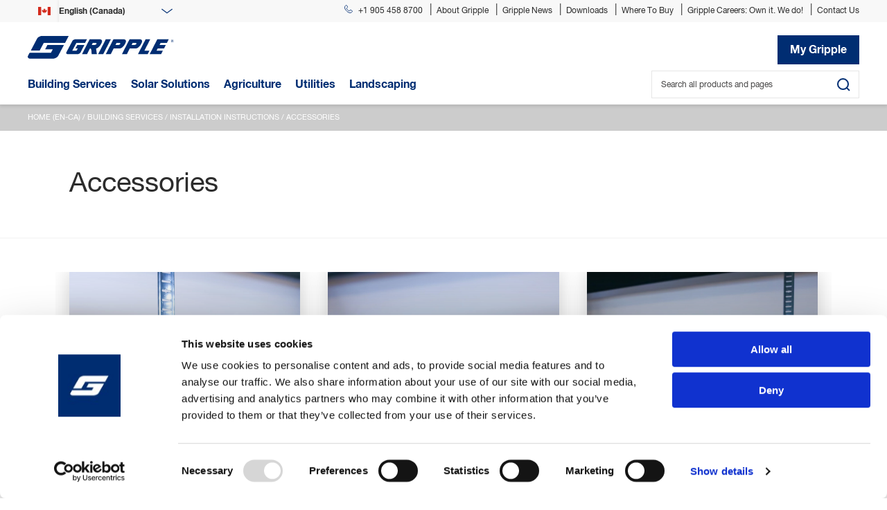

--- FILE ---
content_type: text/html; charset=utf-8
request_url: https://www.gripple.com/en-ca/building-services/install/accessories/
body_size: 45801
content:

<!DOCTYPE html>
<html lang="en" class="no-js">
<head>
	<script>document.getElementsByTagName("html")[0].className = document.getElementsByTagName("html")[0].className.replace("no-js", ""); document.addEventListener("touchstart", function () { }, true);</script>
	<meta charset="utf-8" />
	<title>Accessories | Gripple</title>
	<meta http-equiv="X-UA-Compatible" content="IE=edge">
	<meta name="description" content="Take a look at Gripple’s building suspension system design and installation service to find out how we can help simplify your next project." />
	<meta name="author" content="Gripple" />
	<meta name="viewport" content="width=device-width, initial-scale=1.0" />

	<script id="CookieDeclaration" src="https://consent.cookiebot.com/94e5a2aa-24bf-4ccf-a1ce-5b77f6e93a7b/cd.js" type="text/javascript" async></script> 


	<link rel="apple-touch-icon" sizes="180x180" href="/assets/icons/apple-touch-icon.png">
	<link rel="icon" type="image/png" sizes="32x32" href="/assets/icons/favicon-32x32.png">
	<link rel="icon" type="image/png" sizes="16x16" href="/assets/icons/favicon-16x16.png">
	<link rel="manifest" href="/assets/icons/site.webmanifest">
	<link rel="mask-icon" href="/assets/icons/safari-pinned-tab.svg" color="#002d72">
	<link rel="shortcut icon" href="/assets/icons/favicon.ico">
	<meta name="msapplication-TileColor" content="#002d72">
	<meta name="msapplication-config" content="/assets/icons/browserconfig.xml">
	<meta name="theme-color" content="#ffffff">
	<link rel="preload" href="/assets/css/min/style.min.css?v=20250321a" as="style" />
	<link rel="preload" href="/assets/css/lightGallery.min.css" as="style" />
	<link rel="preload" href="/assets/js/min/scripts.min.js?v=20250321a" as="script" />
	<link rel="preload" href="/fonts/webfonts/3B053B_1_0.woff2" as="font" type="font/woff2" crossorigin>
	<link rel="preload" href="/fonts/webfonts/3B053B_2_0.woff2" as="font" type="font/woff2" crossorigin>
	<link rel="preload" href="/fonts/webfonts/3B053B_3_0.woff2" as="font" type="font/woff2" crossorigin>



	<link rel="alternate" href="https://www.gripple.com/building-services/install/accessories/" hreflang="x-default"><link rel="alternate" href="https://www.gripple.com/building-services/install/accessories/" hreflang="en"><link rel="alternate" href="https://www.gripple.com/fr-fr/construction/notices-installation/accessoires/" hreflang="fr-fr"><link rel="alternate" href="https://www.gripple.com/de-de/bauwesen/montageanleitungen/zubehoer/" hreflang="de-de"><link rel="alternate" href="https://www.gripple.com/es-es/construccion/instrucciones-de-instalación/accesorios/" hreflang="es-es"><link rel="alternate" href="https://www.gripple.com/it-it/impiantistica-industriale/montaggio/accessori/" hreflang="it-it"><link rel="alternate" href="https://www.gripple.com/nl-nl/bouw/instructies-voor-montage/toebehoren/" hreflang="nl-nl"><link rel="alternate" href="https://www.gripple.com/pl-pl/budownictwo/instrukcja-montazu/nasze-akcesoria-do-fast-trak/" hreflang="pl-pl"><link rel="alternate" href="https://www.gripple.com/pt-pt/construcao/instruções-de-instalação/acessórios/" hreflang="pt-pt"><link rel="alternate" href="https://www.gripple.com/en-in/building-services/install/accessories/" hreflang="en-in"><link rel="alternate" href="https://www.gripple.com/en-us/building-services/install/accessories/" hreflang="en-us"><link rel="alternate" href="https://www.gripple.com/en-ca/building-services/install/accessories/" hreflang="en-ca"><link rel="alternate" href="https://www.gripple.com/fr-ca/building-services/notices-installation/accessoires/" hreflang="fr-ca">

	<link rel="stylesheet" type="text/css" href="/assets/css/min/style.min.css?v=20250321a" />

	<link href="/assets/css/lightGallery.min.css" rel="stylesheet">

		<!-- Google Tag Manager -->
		<script>
			(function (w, d, s, l, i) {
				w[l] = w[l] || []; w[l].push({
					'gtm.start':
						new Date().getTime(), event: 'gtm.js'
				}); var f = d.getElementsByTagName(s)[0],
					j = d.createElement(s), dl = l != 'dataLayer' ? '&l=' + l : ''; j.async = true; j.src =
						'https://www.googletagmanager.com/gtm.js?id=' + i + dl; f.parentNode.insertBefore(j, f);
			})(window, document, 'script', 'dataLayer', 'GTM-55S398F');
		</script>
		<!-- End Google Tag Manager -->

	<script type="text/javascript">
        function defer(method) {
            if (window.jQuery) {
                method();
            } else {
                setTimeout(function () { defer(method) }, 50);
            }
        }

        var sdkInstance = "appInsightsSDK"; window[sdkInstance] = "appInsights"; var aiName = window[sdkInstance], aisdk = window[aiName] || function (e) { function n(e) { t[e] = function () { var n = arguments; t.queue.push(function () { t[e].apply(t, n) }) } } var t = { config: e }; t.initialize = !0; var i = document, a = window; setTimeout(function () { var n = i.createElement("script"); n.src = e.url || "https://az416426.vo.msecnd.net/scripts/b/ai.2.min.js", i.getElementsByTagName("script")[0].parentNode.appendChild(n) }); try { t.cookie = i.cookie } catch (e) { } t.queue = [], t.version = 2; for (var r = ["Event", "PageView", "Exception", "Trace", "DependencyData", "Metric", "PageViewPerformance"]; r.length;)n("track" + r.pop()); n("startTrackPage"), n("stopTrackPage"); var s = "Track" + r[0]; if (n("start" + s), n("stop" + s), n("addTelemetryInitializer"), n("setAuthenticatedUserContext"), n("clearAuthenticatedUserContext"), n("flush"), t.SeverityLevel = { Verbose: 0, Information: 1, Warning: 2, Error: 3, Critical: 4 }, !(!0 === e.disableExceptionTracking || e.extensionConfig && e.extensionConfig.ApplicationInsightsAnalytics && !0 === e.extensionConfig.ApplicationInsightsAnalytics.disableExceptionTracking)) { n("_" + (r = "onerror")); var o = a[r]; a[r] = function (e, n, i, a, s) { var c = o && o(e, n, i, a, s); return !0 !== c && t["_" + r]({ message: e, url: n, lineNumber: i, columnNumber: a, error: s }), c }, e.autoExceptionInstrumented = !0 } return t }(
            {
                instrumentationKey: "1e9ed607-e22c-41e9-99fd-e8912e363c51",
                    
                        isCookieUseDisabled: true,
                        isStorageUseDisabled: true,
                        enableSessionStorageBuffer: true
                    
            }
        ); window[aiName] = aisdk, aisdk.queue && 0 === aisdk.queue.length && aisdk.trackPageView({});
	</script>

	<script type="application/ld+json">
        {
        "@context": "https://schema.org",
        "@type": "Organization",
        "url": "https://www.gripple.com",
        "logo": "https://www.gripple.com/assets/images/icons/gripple-g.svg"
        }
	</script>

	
	

	<meta property="og:url" content="/en-ca/building-services/install/accessories/" />
	<meta property="og:title" content="Accessories" />
	<meta property="og:description" content="Take a look at Gripple’s building suspension system design and installation service to find out how we can help simplify your next project." />

	

	
</head>
<body class="buildingServices technicalService en-CA">
        <!-- Google Tag Manager (noscript) -->
        <noscript>
            <iframe src="https://www.googletagmanager.com/ns.html?id=GTM-55S398F" height="0" width="0" style="display:none;visibility:hidden"></iframe>
        </noscript>
        <!-- End Google Tag Manager (noscript) -->

    <svg xmlns="http://www.w3.org/2000/svg" style="display: none;">
        <symbol id="logo" viewBox="0 0 24 24">
            <defs>
                <path id="a" d="M55.419.126H.526v21.34h54.893z" />
                <path id="c" d="M4.083 4.711V.504H.15V4.71h3.934z" />
            </defs>
            <g fill="none" fill-rule="evenodd">
                <g transform="translate(3.822 .703)">
                    <mask id="b" fill="#fff">
                        <use xlink:href="#a" />
                    </mask>
                    <path fill="#002D72" d="M55.419.126l-5.329 10.07H19.32l-5.963 11.27H.526L9.584 4.357c1.22-2.345 5-4.232 8.408-4.232H55.42z" mask="url(#b)" />
                </g>
                <path fill="#002D72" d="M28.474 13.923h23.833L44.01 29.656c-1.247 2.348-5.022 4.218-8.437 4.218H4.332c-3.393 0-5.175-1.87-3.94-4.218l2.344-4.454h30.796l2.582-4.887H25.12l3.354-6.392zM70.496 22.168l1.677-3.046h-3.367l2.729-5.199h10.237l-5.685 11.052c-.688 1.317-2.784 2.369-4.684 2.369H58.37c-2.233 0-3.4-1.236-2.58-2.772L64.515 8.06c.692-1.269 2.796-2.332 4.687-2.332h16.294l-2.75 5.173h-12.46L64.33 22.168h6.167z" />
                <g transform="translate(206.413 5.68)">
                    <mask id="d" fill="#fff">
                        <use xlink:href="#c" />
                    </mask>
                    <path fill="#002D72" d="M1.725 2.438V1.7h.46c.246 0 .497.04.497.34 0 .377-.25.398-.557.398h-.4zm0 .309h.4l.593 1.06h.375L2.46 2.724c.318-.034.571-.218.571-.661 0-.452-.253-.675-.795-.675H1.39v2.42h.335V2.746zm.408 1.964c1.064 0 1.95-.904 1.95-2.13 0-1.193-.886-2.077-1.95-2.077-1.068 0-1.984.884-1.984 2.078 0 1.225.916 2.13 1.984 2.13zM.537 2.581c0-.97.705-1.739 1.596-1.739.892 0 1.582.769 1.582 1.74 0 1.033-.69 1.771-1.582 1.771-.891 0-1.596-.738-1.596-1.771z" mask="url(#d)" />
                </g>
                <path fill="#002D72" d="M119.97 5.727h-7.289l-11.093 21.618h7.294z" />
                <g fill="#002D72">
                    <path d="M170.134 5.727l-11.103 21.618h13.99l2.616-5.177h-7.252c2.944-5.674 8.423-16.44 8.423-16.44h-6.674zM187.044 5.727l-11.095 21.618h16.495l2.65-5.177h-8.639c-.718 0-.29-.499-.29-.499.43-.823.87-1.633 1.363-2.547h9.131l2.66-5.2h-9.084c.485-.932 1.19-2.215 1.608-3.022h9.044l2.656-5.173h-16.5zM107.212 9.048c-.201.964-.57 2.106-1.192 3.259-3.318 6.285-7.365 6.814-7.365 6.814l1.16 8.223h-7.659s.175-8.223-1.558-8.223h-.83c-.037.075-4.224 8.223-4.224 8.223H78.29L89.38 5.727h14.582c2.734 0 3.526 1.836 3.25 3.321M97.898 10.9h-3.933l-1.551 3.023h4.31c1.402 0 3.118-1.437 2.521-2.382-.312-.524-1.347-.64-1.347-.64M123.992 19.121c-.062.11-4.23 8.223-4.23 8.223h-7.144l11.1-21.617h14.832c2.724 0 3.362 1.968 3.195 3.374-.143 1.123-.768 2.23-1.316 3.385-1.322 2.805-3.751 4.953-5.364 5.88-1.072.643-2.623.672-4.055.755 0 0-7.018-.026-7.018 0m8.204-8.221h-3.981l-1.577 3.023h4.411c1.393 0 3.106-1.437 2.526-2.382-.316-.524-1.379-.641-1.379-.641M147.253 19.121c-.079.11-4.212 8.223-4.212 8.223h-7.14l11.091-21.617h14.842c2.72 0 3.345 1.968 3.18 3.374-.141 1.123-.764 2.23-1.316 3.385-1.334 2.805-3.752 4.953-5.368 5.88-1.068.643-2.641.672-4.073.755 0 0-6.991-.026-7.004 0m8.208-8.221h-3.99l-1.566 3.023h4.402c1.399 0 3.104-1.437 2.526-2.382-.325-.524-1.372-.641-1.372-.641" />
                </g>
            </g>
        </symbol>
        <symbol id="logoG" viewBox="0 0 24 24">
            <defs>
                <path id="a" d="M72.49.152H.689v25.733H72.49z" />
            </defs>
            <g fill="none" fill-rule="evenodd">
                <g transform="translate(5 -.152)">
                    <mask id="b" fill="#fff">
                        <use xlink:href="#a" />
                    </mask>
                    <path fill="#002D72" d="M72.49.152l-6.97 12.144H25.273l-7.8 13.589H.688l11.848-20.63C14.133 2.429 19.078.153 23.535.153H72.49z" mask="url(#b)" />
                </g>
                <path fill="#002D72" d="M37.246 15.79H68.42L57.566 34.761c-1.631 2.831-6.57 5.086-11.036 5.086H5.666c-4.437 0-6.768-2.255-5.153-5.086l3.066-5.37h40.283l3.377-5.894H32.858l4.388-7.709z" />
            </g>
        </symbol>
        <symbol id="shoppingCart" viewBox="0 0 24 24">
            <g fill="none" fill-rule="evenodd" stroke="#002D72" stroke-width="2">
                <path d="M3.953 4.75H22.39a.62.62 0 0 1 .6.728l-1.452 8.955c-.147.904-.907 1.567-1.8 1.567H7.02c-.892 0-1.653-.663-1.8-1.567L3.126 1.523a.614.614 0 0 0-.6-.523H0M11 21a2 2 0 1 1-4 0 2 2 0 0 1 4 0zM20 21a2 2 0 1 1-4 0 2 2 0 0 1 4 0z" />
            </g>
        </symbol>
        <symbol id="facebook" viewBox="0 0 45 45">
            <g fill="none" fill-rule="nonzero" transform="translate(1 1)">
                <circle cx="20" cy="20" r="20" stroke="#FFF" stroke-width="2" />
                <path fill="#FFF" d="M23.678 19.983h-2.373V29H17.71v-9.017H16v-3.17h1.71v-2.05c0-1.467.671-3.763 3.627-3.763l2.663.012v3.076h-1.932c-.317 0-.763.164-.763.863v1.866h2.687l-.314 3.166z" />
            </g>
        </symbol>
        <symbol id="twitter" viewBox="0 0 45 45">
            <g fill="none" fill-rule="nonzero">
                <circle cx="20" cy="20" r="20" stroke="#FFF" stroke-width="2" transform="translate(1 1)" />
                <path fill="#FFF" d="M30 15.615c-.675.323-1.35.431-2.137.539.787-.43 1.35-1.077 1.575-1.939-.675.431-1.463.647-2.363.862a4.018 4.018 0 0 0-2.7-1.077c-1.913 0-3.6 1.615-3.6 3.554 0 .323 0 .538.113.754-3.038-.108-5.85-1.508-7.65-3.662-.338.539-.45 1.077-.45 1.83 0 1.186.675 2.262 1.687 2.909-.563 0-1.125-.216-1.688-.431 0 1.723 1.238 3.123 2.925 3.446-.337.108-.675.108-1.012.108-.225 0-.45 0-.675-.108.45 1.4 1.8 2.477 3.487 2.477-1.237.97-2.812 1.508-4.612 1.508H12c1.688.969 3.6 1.615 5.625 1.615 6.75 0 10.462-5.385 10.462-10.015v-.431c.788-.539 1.463-1.185 1.913-1.939z" />
            </g>
        </symbol>
        <symbol id="linkedin" viewBox="0 0 45 45">
            <g fill="none" fill-rule="nonzero">
                <circle cx="20" cy="20" r="20" stroke="#FFF" stroke-width="2" transform="translate(1 1)" />
                <path fill="#FFF" d="M17 29V18h-4v11h4zm-2.012-12c1.24 0 2.012-.889 2.012-2-.023-1.136-.772-2-1.988-2-1.217 0-2.012.864-2.012 2 0 1.111.772 2 1.965 2h.023zM19 29h3.604v-6.002c0-.321.023-.642.118-.872.26-.642.854-1.306 1.849-1.306 1.304 0 1.826.985 1.826 2.43V29H30v-6.163C30 19.536 28.222 18 25.851 18c-1.944 0-2.797 1.077-3.271 1.81h.024v-1.558H19C19.047 19.261 19 29 19 29z" />
            </g>
        </symbol>
        <symbol id="youtube" viewBox="0 0 45 45">
            <g fill="none" fill-rule="nonzero">
                <circle cx="20" cy="20" r="20" stroke="#FFF" stroke-width="2" transform="translate(1 1)" />
                <path fill="#FFF" d="M30.71 16.459c.122.489.29 3.167.29 4.189v.223c0 1.022-.168 3.7-.29 4.19-.361 1.453-1.04 2.013-2.29 2.215-.722.107-4.18.243-6.926.243h.012c-2.745 0-6.204-.136-6.925-.243-1.25-.202-1.93-.762-2.291-2.216-.122-.489-.29-3.167-.29-4.189v-.223c0-1.022.168-3.7.29-4.189.361-1.454 1.04-2.014 2.29-2.216.722-.106 4.18-.243 6.926-.243h-.012c2.745 0 6.204.137 6.925.243 1.25.202 1.93.762 2.291 2.216zM19.527 18.02v5.417l5.047-2.773-5.047-2.644z" />
            </g>
        </symbol>
        <symbol id="landing-arrow" viewBox="0 0 26 28">
            <g fill="none" fill-rule="evenodd" stroke="currentColor" stroke-linecap="round" stroke-linejoin="round" stroke-width="2">
                <path d="M13 1L1 14.0001 13 27M25 1L13 14.0001 25 27" />
            </g>
        </symbol>

        <symbol id="back-top" viewbox="0 0 52 52">
            <defs><path d="M8.54 2.557L1.573 9.452c-.16.158-.42.158-.58 0l-.77-.764C.143 8.612.1 8.508.1 8.4c0-.106.042-.21.12-.285L8.25.17c.16-.158.418-.158.58 0l8.03 7.945c.076.076.12.18.12.286 0 .11-.044.212-.12.288l-.774.764c-.16.158-.418.158-.58 0L8.542 2.557z" id="a" /></defs>
            <g fill="none" fill-rule="evenodd"><circle fill="#0052C0" cx="26" cy="26" r="26" /><use fill="#FFF" xlink:href="#a" transform="translate(17 20)" /></g>
        </symbol>
    </svg>


    <input type="checkbox" class="l__header__menuTriggerCheck" id="menuTrigger" />
    <header class="l__header l__header--cf hover-active">
        <div class="l__header--top">
            <div class="l__contain">
                <div class="m__navigation">
                    <ul class="inline-list">
                        <li>
                            <a class="header m__navigation--hdrContactTel" href="tel:19054588700"><img src="/assets/images/icons/phone.svg" width="12" height="12" alt="Call Gripple" />+1 905 458 8700</a>
                        </li>
                        <li>
                            <a href="/en-ca/about-gripple/" class="header">About Gripple</a>
                        </li>
                        <li>
                            <a href="/en-ca/about-gripple/news/" class="header">Gripple News</a>
                        </li>
                            <li>
                                <a href="/en-ca/downloads/" class="header">Downloads</a>
                            </li>
                        <li>
                            <a href="/en-ca/products/where-to-buy/" class="header">Where To Buy</a>
                        </li>
                        <li>
                            <a href="/en-ca/gripple-careers/" class="header" target="_blank">Gripple Careers: Own it. We do!</a>
                        </li>
                        <li>
                            <a href="/en-ca/about-gripple/contact-us/" class="header">Contact Us</a>
                        </li>
                    </ul>


    <style>
        .m__navigation__lang::before {
            background-image: url("/assets/images/icons/flags/ca.png");
        }
    </style>

<div class="m__navigation__lang">

<form action="/en-ca/building-services/install/accessories/" class="form--countrySearch" enctype="multipart/form-data" method="post" name="CountrySelectForm">        <select name="country" id="country" onchange="CountrySelectForm.submit()">
                <option value="de-DE" >Deutsch </option>
                <option value="en-150" >English (Europe)</option>
                <option value="en-AU" >English (Australia)</option>
                <option value="en-CA" selected=&quot;selected&quot;>English (Canada)</option>
                <option value="en-GB" >English (United Kingdom)</option>
                <option value="en-IN" >English (India)</option>
                <option value="en-NZ" >English (New Zealand)</option>
                <option value="en-US" >English (United States)</option>
                <option value="es-ES" >Espa&#241;ol (Espa&#241;a)</option>
                <option value="es-US" >Latin America</option>
                <option value="fr-CA" >Fran&#231;ais (Canada)</option>
                <option value="fr-FR" >Fran&#231;ais (France)</option>
                <option value="it-IT" >Italiano </option>
                <option value="ja-JP" >日本語 (日本)</option>
                <option value="nl-NL" >Nederlands </option>
                <option value="pl-PL" >Polski </option>
                <option value="pt-PT" >Portugu&#234;s </option>
        </select>
<input name='ufprt' type='hidden' value='[base64]' /></form>
</div>                </div>
            </div>
        </div>
        <div class="l__header--center">
            <div class="l__contain">
                <div class="l__wrap">
                    <div class="l__header--reducedAction">
                        <label for="menuTrigger" class="l__header--reducedAction l__header--reducedAction__menu">
                            <span></span>
                        </label>
                        <a href="#" class="l__header--reducedAction l__header--reducedAction__searchDesktop"><img src="/assets/images/icons/search.svg" width="20" height="20" alt="search" /></a>
                    </div>
                    <a href="/en-ca/" class="l__header__logo">
                        <img src="/assets/images/gripple-logo.svg" width="211" height="34" alt="Gripple Logo">
                    </a>
                <div class="center-right">
                    <div class="m__slide--search">

                    </div>




                        <a href="/en-ca/my-gripple/order-history/" class="btn btn--myGripple l__gridmaintain">My Gripple</a>
                </div>
                </div>
            </div>
            <div class="l__header--baseline">
                <div class="l__contain">
                    <div class="l__wrap">
                        <div class="fixedBaseline--left">
                            <a href="/en-ca/" class="baseline-logo">
                                <img src="/assets/images/icons/gripple-g.svg" width="48" height="48" alt="Gripple Logo" />
                            </a>
                            <div class="m__navigation--wrap">
                                <div class="m__navigation--baseline">
                                    <div class="country-mob">


    <style>
        .m__navigation__lang::before {
            background-image: url("/assets/images/icons/flags/ca.png");
        }
    </style>

<div class="m__navigation__lang">

<form action="/en-ca/building-services/install/accessories/" class="form--countrySearch" enctype="multipart/form-data" method="post" name="MobileCountrySelectForm">        <select name="country" id="country" onchange="MobileCountrySelectForm.submit()">
                <option value="de-DE" >Deutsch </option>
                <option value="en-150" >English (Europe)</option>
                <option value="en-AU" >English (Australia)</option>
                <option value="en-CA" selected=&quot;selected&quot;>English (Canada)</option>
                <option value="en-GB" >English (United Kingdom)</option>
                <option value="en-IN" >English (India)</option>
                <option value="en-NZ" >English (New Zealand)</option>
                <option value="en-US" >English (United States)</option>
                <option value="es-ES" >Espa&#241;ol (Espa&#241;a)</option>
                <option value="es-US" >Latin America</option>
                <option value="fr-CA" >Fran&#231;ais (Canada)</option>
                <option value="fr-FR" >Fran&#231;ais (France)</option>
                <option value="it-IT" >Italiano </option>
                <option value="ja-JP" >日本語 (日本)</option>
                <option value="nl-NL" >Nederlands </option>
                <option value="pl-PL" >Polski </option>
                <option value="pt-PT" >Portugu&#234;s </option>
        </select>
<input name='ufprt' type='hidden' value='[base64]' /></form>
</div>                                    </div>

                                    <div class="m__navigation--baseline__searchMob">
                                        
    <form action="/en-ca/search/" method="post" class="form--search">
        <input id="Q" name="Q" placeholder="Search all products and pages" type="text" value="" />
        <input type="submit" value="">
    </form>


                                    </div>

                                    <ul class="inline-list">


    <li class="header-nav buildingServices">
        <input type="checkbox" id="item-1" name="item-1" class="menu-checkbox" />
        <label for="item-1" class="menu-label">Building Services</label>
        <a href="/en-ca/building-services/" class="desktop-link header-baseline active ">Building Services</a>
        <div class="c__dropdownContent--wrapper">
            <label for="item-1" class="menu-label back-label">&laquo; Back</label>
            <a href="/en-ca/building-services/" class="view-all">View All Building Services</a>
<div class="c__dropdownContent buildingServices">
    <div class="c__dropdownContent--content__1">
        <div class="c__dropdownContent--content">
            <!--<a href="#" class="back-level">Back</a>-->
            <span><a href="#">Applications</a></span>
            <ul class="nolist outerlist">
                            <li>
                                    <a href="/en-ca/building-services/electrical/">Electrical</a>
                                        <div class="c__dropdownContent--content c__dropdownContent--content__2">
                                            <div class="solution-list">
                                                <span><a href="/en-ca/building-services/electrical/">Electrical</a></span>
                                                <ul class="nolist innerlist">
                                                                <li>
                                                                    <a href="/en-ca/products/building-services/express/" data-anim="fadein" data-anim__delay="2" data-anim__duration="5">Express</a>
                                                                    <div class="c__dropdownContent--content c__dropdownContent--content__3">
                                                                        <span>Express</span>
                                                                        <p>Cable hanger for the fast suspension of a variety of services, designed with an easy push-button release mechanism.</p>

<!-- If second image -->
                                                                            <div class="nav__carousel">
                                                                                    <div class="nav-image" data-bkimage="/media/5914/can-tile-1.jpg?format=jpg"></div>

                                                                                    <div class="nav-image" data-bkimage="/media/1012/express.jpg?format=jpg"></div>
                                                                            </div>

                                                                    </div>

                                                                </li>
                                                                <li>
                                                                    <a href="/en-ca/products/building-services/standard-hanger/" data-anim="fadein" data-anim__delay="3" data-anim__duration="5">Standard Hanger</a>
                                                                    <div class="c__dropdownContent--content c__dropdownContent--content__3">
                                                                        <span>Standard Hanger</span>
                                                                        <p>A versatile, ready-to-use cable suspension kit for suspending a variety of of HVAC, piping, lighting, and electrical services.</p>

<!-- If second image -->
                                                                            <div class="nav__carousel">
                                                                                    <div class="nav-image" data-bkimage="/media/2109/standard-hanger-tile.png?format=jpg"></div>

                                                                                    <div class="nav-image" data-bkimage="/media/2109/standard-hanger-tile.png?format=jpg"></div>
                                                                            </div>

                                                                    </div>

                                                                </li>
                                                                <li>
                                                                    <a href="/en-ca/products/building-services/unigrip-range/?application=Electrical" data-anim="fadein" data-anim__delay="4" data-anim__duration="5">UniGrip Range</a>
                                                                    <div class="c__dropdownContent--content c__dropdownContent--content__3">
                                                                        <span>UniGrip Range</span>
                                                                        <p>ug</p>

<!-- If second image -->
                                                                            <div class="nav__carousel">
                                                                                    <div class="nav-image" data-bkimage="/media/3394/unigrip-app-calibra.jpg?format=jpg"></div>

                                                                                    <div class="nav-image" data-bkimage="/media/6048/unigrip-range-hero.png?format=jpg"></div>
                                                                            </div>

                                                                    </div>

                                                                </li>
                                                                <li>
                                                                    <a href="/en-ca/products/building-services/stainless-steel-hanger/" data-anim="fadein" data-anim__delay="5" data-anim__duration="5">Stainless Steel</a>
                                                                    <div class="c__dropdownContent--content c__dropdownContent--content__3">
                                                                        <span>Stainless Steel</span>
                                                                        <p>Used to suspend a variety of HVAC, mechanical, and electrical services in the food industry and high humidity environments.</p>

<!-- If second image -->
                                                                            <div class="nav__carousel">
                                                                                    <div class="nav-image" data-bkimage="/media/2127/stainless-hanger-tile.png?format=jpg"></div>

                                                                                    <div class="nav-image" data-bkimage="/media/1350/stainless-steel-with-wire.jpg?format=jpg"></div>
                                                                            </div>

                                                                    </div>

                                                                </li>
                                                                <li>
                                                                    <a href="/en-ca/products/building-services/fast-trak-range/?application=Electrical" data-anim="fadein" data-anim__delay="6" data-anim__duration="5">Fast Trak Range</a>
                                                                    <div class="c__dropdownContent--content c__dropdownContent--content__3">
                                                                        <span>Fast Trak Range</span>
                                                                        <p>For the installation of electrical containment, piping, ductwork and other mechanical services in restricted places.</p>

<!-- If second image -->
                                                                            <div class="nav__carousel">
                                                                                    <div class="nav-image" data-bkimage="/media/8305/ft3-s-iso.jpg?format=jpg"></div>

                                                                                    <div class="nav-image" data-bkimage="/media/1408/fast-trak-hero.png?format=jpg"></div>
                                                                            </div>

                                                                    </div>

                                                                </li>
                                                                <li>
                                                                    <a href="/en-ca/products/building-services/catenary-kit/" data-anim="fadein" data-anim__delay="7" data-anim__duration="5">Catenary Kit &amp; C-Clip™</a>
                                                                    <div class="c__dropdownContent--content c__dropdownContent--content__3">
                                                                        <span>Catenary Kit &amp; C-Clip™</span>
                                                                        <p>Create secure, overhead spans by running high strength cable between two fixed points.</p>

<!-- If second image -->
                                                                            <div class="nav__carousel">
                                                                                    <div class="nav-image" data-bkimage="/media/2107/catenary-kit-tile.png?format=jpg"></div>

                                                                                    <div class="nav-image" data-bkimage="/media/1333/d4-2016-bw.jpg?format=jpg"></div>
                                                                            </div>

                                                                    </div>

                                                                </li>
                                                                <li>
                                                                    <a href="/en-ca/products/building-services/y-fit/" data-anim="fadein" data-anim__delay="8" data-anim__duration="5">Y-Fit</a>
                                                                    <div class="c__dropdownContent--content c__dropdownContent--content__3">
                                                                        <span>Y-Fit</span>
                                                                        <p>Single point suspension at ceiling with two “leg” attachment points.</p>

<!-- If second image -->
                                                                            <div class="nav__carousel">
                                                                                    <div class="nav-image" data-bkimage="/media/9659/y-fit-toggle.jpg?format=jpg"></div>

                                                                                    <div class="nav-image" data-bkimage="/media/2116/y-fit-tile.png?format=jpg"></div>
                                                                            </div>

                                                                    </div>

                                                                </li>
                                                                <li>
                                                                    <a href="/en-ca/products/building-services/direct-fix-clip/" data-anim="fadein" data-anim__delay="9" data-anim__duration="5">Direct Fix Clip</a>
                                                                    <div class="c__dropdownContent--content c__dropdownContent--content__3">
                                                                        <span>Direct Fix Clip</span>
                                                                        <p>A time and labour saving cable fastener for direct suspension of cables to ceilings or walls.</p>

<!-- If second image -->
                                                                            <div class="nav__carousel">
                                                                                    <div class="nav-image" data-bkimage="/media/3704/phoenix-clip-double-iso2.jpg?format=jpg"></div>

                                                                                    <div class="nav-image" data-bkimage="/media/3704/phoenix-clip-double-iso2.jpg?format=jpg"></div>
                                                                            </div>

                                                                    </div>

                                                                </li>
                                                                <li>
                                                                    <a href="/en-ca/products/building-services/blackline/" data-anim="fadein" data-anim__delay="10" data-anim__duration="5">Blackline</a>
                                                                    <div class="c__dropdownContent--content c__dropdownContent--content__3">
                                                                        <span>Blackline</span>
                                                                        <p>Ready-to-use suspension kits in a black finish to further enhance aesthetics of a variety of services.</p>

<!-- If second image -->
                                                                            <div class="nav__carousel">
                                                                                    <div class="nav-image" data-bkimage="/media/2864/xp2-2mm-wire-loop-new.jpg?format=jpg"></div>

                                                                                    <div class="nav-image" data-bkimage="/media/2864/xp2-2mm-wire-loop-new.jpg?format=jpg"></div>
                                                                            </div>

                                                                    </div>

                                                                </li>
                                                                <li>
                                                                    <a href="/en-ca/products/building-services/con-vex-metal-deck/" data-anim="fadein" data-anim__delay="11" data-anim__duration="5">Con-Vex (Metal Deck)</a>
                                                                    <div class="c__dropdownContent--content c__dropdownContent--content__3">
                                                                        <span>Con-Vex (Metal Deck)</span>
                                                                        <p>Versatile cast-in-place concrete insert for the fast attachment of Gripple’s wire rope suspension kits below the metal deck.</p>

<!-- If second image -->
                                                                            <div class="nav__carousel">
                                                                                    <div class="nav-image" data-bkimage="/media/6897/con-vex-metal-front.jpg?format=jpg"></div>

                                                                                    <div class="nav-image" data-bkimage="/media/6897/con-vex-metal-front.jpg?format=jpg"></div>
                                                                            </div>

                                                                    </div>

                                                                </li>
                                                                <li>
                                                                    <a href="/en-ca/products/building-services/con-vex-wood-form/" data-anim="fadein" data-anim__delay="12" data-anim__duration="5">Con-Vex (Wood Form)</a>
                                                                    <div class="c__dropdownContent--content c__dropdownContent--content__3">
                                                                        <span>Con-Vex (Wood Form)</span>
                                                                        <p>Versatile cast-in-place concrete insert for the fast attachment of Gripple’s wire rope suspension kits below the metal deck.</p>

<!-- If second image -->
                                                                            <div class="nav__carousel">
                                                                                    <div class="nav-image" data-bkimage="/media/6898/con-vex-wood-front.jpg?format=jpg"></div>

                                                                                    <div class="nav-image" data-bkimage="/media/6898/con-vex-wood-front.jpg?format=jpg"></div>
                                                                            </div>

                                                                    </div>

                                                                </li>
                                                                <li>
                                                                    <a href="/en-ca/products/building-services/tci-metal-deck/" data-anim="fadein" data-anim__delay="13" data-anim__duration="5">TCI -Threaded Concrete Insert (Metal Deck)</a>
                                                                    <div class="c__dropdownContent--content c__dropdownContent--content__3">
                                                                        <span>TCI -Threaded Concrete Insert (Metal Deck)</span>
                                                                        <p>Cast-in-place concrete insert for the attachment of threaded rod below metal deck.</p>

<!-- If second image -->
                                                                            <div class="nav__carousel">
                                                                                    <div class="nav-image" data-bkimage="/media/6899/3-8-tci-metal-front.jpg?format=jpg"></div>

                                                                                    <div class="nav-image" data-bkimage="/media/6899/3-8-tci-metal-front.jpg?format=jpg"></div>
                                                                            </div>

                                                                    </div>

                                                                </li>
                                                                <li>
                                                                    <a href="/en-ca/products/building-services/tci-wood-form/" data-anim="fadein" data-anim__delay="14" data-anim__duration="5">TCI -Threaded Concrete Insert (Wood Form)</a>
                                                                    <div class="c__dropdownContent--content c__dropdownContent--content__3">
                                                                        <span>TCI -Threaded Concrete Insert (Wood Form)</span>
                                                                        <p>Cast-in-place concrete insert for the attachment of threaded rod below wooden deck.</p>

<!-- If second image -->
                                                                            <div class="nav__carousel">
                                                                                    <div class="nav-image" data-bkimage="/media/6900/3-8-tci-wood-front.jpg?format=jpg"></div>

                                                                                    <div class="nav-image" data-bkimage="/media/6900/3-8-tci-wood-front.jpg?format=jpg"></div>
                                                                            </div>

                                                                    </div>

                                                                </li>
                                                                <li>
                                                                    <a href="/en-ca/products/building-services/combicable/" data-anim="fadein" data-anim__delay="15" data-anim__duration="5">CombiCable™</a>
                                                                    <div class="c__dropdownContent--content c__dropdownContent--content__3">
                                                                        <span>CombiCable™</span>
                                                                        <p>A combined suspension and power supply for lighting, CombiCable has been designed</p>

<!-- If second image -->
                                                                            <div class="nav__carousel">
                                                                                    <div class="nav-image" data-bkimage="/media/11754/microsoftteams-image-5.png?format=jpg"></div>

                                                                                    <div class="nav-image" data-bkimage="/media/9891/combicable-complete-web.jpg?format=jpg"></div>
                                                                            </div>

                                                                    </div>

                                                                </li>
                                                                <li>
                                                                    <a href="/en-ca/products/building-services/hangpro-range/hangpro/" data-anim="fadein" data-anim__delay="16" data-anim__duration="5">HangPro </a>
                                                                    <div class="c__dropdownContent--content c__dropdownContent--content__3">
                                                                        <span>HangPro </span>
                                                                        <p>Versatile Adjustable Wire Hanger</p>

<!-- If second image -->
                                                                            <div class="nav__carousel">
                                                                                    <div class="nav-image" data-bkimage="/media/13160/hangpro-pr-front.jpg?format=jpg"></div>

                                                                                    <div class="nav-image" data-bkimage="/media/13712/hangpro-iso-with-wire.jpg?format=jpg"></div>
                                                                            </div>

                                                                    </div>

                                                                </li>
                                                </ul>
                                            </div>
                                        </div>
                            </li>
                            <li>
                                    <a href="/en-ca/building-services/hvac/">HVAC</a>
                                        <div class="c__dropdownContent--content c__dropdownContent--content__2">
                                            <div class="solution-list">
                                                <span><a href="/en-ca/building-services/hvac/">HVAC</a></span>
                                                <ul class="nolist innerlist">
                                                                <li>
                                                                    <a href="/en-ca/products/building-services/express/" data-anim="fadein" data-anim__delay="2" data-anim__duration="5">Express</a>
                                                                    <div class="c__dropdownContent--content c__dropdownContent--content__3">
                                                                        <span>Express</span>
                                                                        <p>Cable hanger for the fast suspension of a variety of services, designed with an easy push-button release mechanism.</p>

<!-- If second image -->
                                                                            <div class="nav__carousel">
                                                                                    <div class="nav-image" data-bkimage="/media/5914/can-tile-1.jpg?format=jpg"></div>

                                                                                    <div class="nav-image" data-bkimage="/media/1012/express.jpg?format=jpg"></div>
                                                                            </div>

                                                                    </div>

                                                                </li>
                                                                <li>
                                                                    <a href="/en-ca/products/building-services/standard-hanger/" data-anim="fadein" data-anim__delay="3" data-anim__duration="5">Standard Hanger</a>
                                                                    <div class="c__dropdownContent--content c__dropdownContent--content__3">
                                                                        <span>Standard Hanger</span>
                                                                        <p>A versatile, ready-to-use cable suspension kit for suspending a variety of of HVAC, piping, lighting, and electrical services.</p>

<!-- If second image -->
                                                                            <div class="nav__carousel">
                                                                                    <div class="nav-image" data-bkimage="/media/2109/standard-hanger-tile.png?format=jpg"></div>

                                                                                    <div class="nav-image" data-bkimage="/media/2109/standard-hanger-tile.png?format=jpg"></div>
                                                                            </div>

                                                                    </div>

                                                                </li>
                                                                <li>
                                                                    <a href="/en-ca/products/building-services/unigrip-range/?application=HVAC" data-anim="fadein" data-anim__delay="4" data-anim__duration="5">UniGrip Range</a>
                                                                    <div class="c__dropdownContent--content c__dropdownContent--content__3">
                                                                        <span>UniGrip Range</span>
                                                                        <p>ug</p>

<!-- If second image -->
                                                                            <div class="nav__carousel">
                                                                                    <div class="nav-image" data-bkimage="/media/3394/unigrip-app-calibra.jpg?format=jpg"></div>

                                                                                    <div class="nav-image" data-bkimage="/media/6048/unigrip-range-hero.png?format=jpg"></div>
                                                                            </div>

                                                                    </div>

                                                                </li>
                                                                <li>
                                                                    <a href="/en-ca/products/building-services/stainless-steel-hanger/" data-anim="fadein" data-anim__delay="5" data-anim__duration="5">Stainless Steel</a>
                                                                    <div class="c__dropdownContent--content c__dropdownContent--content__3">
                                                                        <span>Stainless Steel</span>
                                                                        <p>Used to suspend a variety of HVAC, mechanical, and electrical services in the food industry and high humidity environments.</p>

<!-- If second image -->
                                                                            <div class="nav__carousel">
                                                                                    <div class="nav-image" data-bkimage="/media/2127/stainless-hanger-tile.png?format=jpg"></div>

                                                                                    <div class="nav-image" data-bkimage="/media/1350/stainless-steel-with-wire.jpg?format=jpg"></div>
                                                                            </div>

                                                                    </div>

                                                                </li>
                                                                <li>
                                                                    <a href="/en-ca/products/building-services/fast-trak-range/?application=HVAC" data-anim="fadein" data-anim__delay="6" data-anim__duration="5">Fast Trak Range</a>
                                                                    <div class="c__dropdownContent--content c__dropdownContent--content__3">
                                                                        <span>Fast Trak Range</span>
                                                                        <p>For the installation of electrical containment, piping, ductwork and other mechanical services in restricted places.</p>

<!-- If second image -->
                                                                            <div class="nav__carousel">
                                                                                    <div class="nav-image" data-bkimage="/media/8305/ft3-s-iso.jpg?format=jpg"></div>

                                                                                    <div class="nav-image" data-bkimage="/media/1408/fast-trak-hero.png?format=jpg"></div>
                                                                            </div>

                                                                    </div>

                                                                </li>
                                                                <li>
                                                                    <a href="/en-ca/products/building-services/duct-trapeze/" data-anim="fadein" data-anim__delay="7" data-anim__duration="5">Duct Trapeze</a>
                                                                    <div class="c__dropdownContent--content c__dropdownContent--content__3">
                                                                        <span>Duct Trapeze</span>
                                                                        <p>Ideal for single and multi-tiered suspension of rectangular ductwork.</p>

<!-- If second image -->
                                                                            <div class="nav__carousel">
                                                                                    <div class="nav-image" data-bkimage="/media/2104/duct-trapeze-tile.png?format=jpg"></div>

                                                                                    <div class="nav-image" data-bkimage="/media/1244/duct-trapeze.jpg?format=jpg"></div>
                                                                            </div>

                                                                    </div>

                                                                </li>
                                                                <li>
                                                                    <a href="/en-ca/products/building-services/butterfly-trapeze/" data-anim="fadein" data-anim__delay="8" data-anim__duration="5">Butterfly Trapeze</a>
                                                                    <div class="c__dropdownContent--content c__dropdownContent--content__3">
                                                                        <span>Butterfly Trapeze</span>
                                                                        <p>A ready-to-use kit designed to significantly improve ductwork installation and plenum box suspension process in HVAC application</p>

<!-- If second image -->
                                                                            <div class="nav__carousel">
                                                                                    <div class="nav-image" data-bkimage="/media/2105/butterfly-trapeze-tile.png?format=jpg"></div>

                                                                                    <div class="nav-image" data-bkimage="/media/1246/butterfly-trapeze.jpg?format=jpg"></div>
                                                                            </div>

                                                                    </div>

                                                                </li>
                                                                <li>
                                                                    <a href="/en-ca/products/building-services/catenary-kit/" data-anim="fadein" data-anim__delay="9" data-anim__duration="5">Catenary Kit &amp; C-Clip™</a>
                                                                    <div class="c__dropdownContent--content c__dropdownContent--content__3">
                                                                        <span>Catenary Kit &amp; C-Clip™</span>
                                                                        <p>Create secure, overhead spans by running high strength cable between two fixed points.</p>

<!-- If second image -->
                                                                            <div class="nav__carousel">
                                                                                    <div class="nav-image" data-bkimage="/media/2107/catenary-kit-tile.png?format=jpg"></div>

                                                                                    <div class="nav-image" data-bkimage="/media/1333/d4-2016-bw.jpg?format=jpg"></div>
                                                                            </div>

                                                                    </div>

                                                                </li>
                                                                <li>
                                                                    <a href="/en-ca/products/building-services/blackline/" data-anim="fadein" data-anim__delay="10" data-anim__duration="5">Blackline</a>
                                                                    <div class="c__dropdownContent--content c__dropdownContent--content__3">
                                                                        <span>Blackline</span>
                                                                        <p>Ready-to-use suspension kits in a black finish to further enhance aesthetics of a variety of services.</p>

<!-- If second image -->
                                                                            <div class="nav__carousel">
                                                                                    <div class="nav-image" data-bkimage="/media/2864/xp2-2mm-wire-loop-new.jpg?format=jpg"></div>

                                                                                    <div class="nav-image" data-bkimage="/media/2864/xp2-2mm-wire-loop-new.jpg?format=jpg"></div>
                                                                            </div>

                                                                    </div>

                                                                </li>
                                                                <li>
                                                                    <a href="/en-ca/products/building-services/con-vex-metal-deck/" data-anim="fadein" data-anim__delay="11" data-anim__duration="5">Con-Vex (Metal Deck)</a>
                                                                    <div class="c__dropdownContent--content c__dropdownContent--content__3">
                                                                        <span>Con-Vex (Metal Deck)</span>
                                                                        <p>Versatile cast-in-place concrete insert for the fast attachment of Gripple’s wire rope suspension kits below the metal deck.</p>

<!-- If second image -->
                                                                            <div class="nav__carousel">
                                                                                    <div class="nav-image" data-bkimage="/media/6897/con-vex-metal-front.jpg?format=jpg"></div>

                                                                                    <div class="nav-image" data-bkimage="/media/6897/con-vex-metal-front.jpg?format=jpg"></div>
                                                                            </div>

                                                                    </div>

                                                                </li>
                                                                <li>
                                                                    <a href="/en-ca/products/building-services/con-vex-wood-form/" data-anim="fadein" data-anim__delay="12" data-anim__duration="5">Con-Vex (Wood Form)</a>
                                                                    <div class="c__dropdownContent--content c__dropdownContent--content__3">
                                                                        <span>Con-Vex (Wood Form)</span>
                                                                        <p>Versatile cast-in-place concrete insert for the fast attachment of Gripple’s wire rope suspension kits below the metal deck.</p>

<!-- If second image -->
                                                                            <div class="nav__carousel">
                                                                                    <div class="nav-image" data-bkimage="/media/6898/con-vex-wood-front.jpg?format=jpg"></div>

                                                                                    <div class="nav-image" data-bkimage="/media/6898/con-vex-wood-front.jpg?format=jpg"></div>
                                                                            </div>

                                                                    </div>

                                                                </li>
                                                                <li>
                                                                    <a href="/en-ca/products/building-services/tci-metal-deck/" data-anim="fadein" data-anim__delay="13" data-anim__duration="5">TCI -Threaded Concrete Insert (Metal Deck)</a>
                                                                    <div class="c__dropdownContent--content c__dropdownContent--content__3">
                                                                        <span>TCI -Threaded Concrete Insert (Metal Deck)</span>
                                                                        <p>Cast-in-place concrete insert for the attachment of threaded rod below metal deck.</p>

<!-- If second image -->
                                                                            <div class="nav__carousel">
                                                                                    <div class="nav-image" data-bkimage="/media/6899/3-8-tci-metal-front.jpg?format=jpg"></div>

                                                                                    <div class="nav-image" data-bkimage="/media/6899/3-8-tci-metal-front.jpg?format=jpg"></div>
                                                                            </div>

                                                                    </div>

                                                                </li>
                                                                <li>
                                                                    <a href="/en-ca/products/building-services/tci-wood-form/" data-anim="fadein" data-anim__delay="14" data-anim__duration="5">TCI -Threaded Concrete Insert (Wood Form)</a>
                                                                    <div class="c__dropdownContent--content c__dropdownContent--content__3">
                                                                        <span>TCI -Threaded Concrete Insert (Wood Form)</span>
                                                                        <p>Cast-in-place concrete insert for the attachment of threaded rod below wooden deck.</p>

<!-- If second image -->
                                                                            <div class="nav__carousel">
                                                                                    <div class="nav-image" data-bkimage="/media/6900/3-8-tci-wood-front.jpg?format=jpg"></div>

                                                                                    <div class="nav-image" data-bkimage="/media/6900/3-8-tci-wood-front.jpg?format=jpg"></div>
                                                                            </div>

                                                                    </div>

                                                                </li>
                                                                <li>
                                                                    <a href="/en-ca/products/building-services/flexistak/" data-anim="fadein" data-anim__delay="15" data-anim__duration="5">FlexiStak™</a>
                                                                    <div class="c__dropdownContent--content c__dropdownContent--content__3">
                                                                        <span>FlexiStak™</span>
                                                                        <p>The ultimate solution for VRF pipe suspension, designed with a focus on innovation and versatility.</p>

<!-- If second image -->
                                                                            <div class="nav__carousel">
                                                                                    <div class="nav-image" data-bkimage="/media/10052/flexistak-mock-up.png?format=jpg"></div>

                                                                                    <div class="nav-image" data-bkimage="/media/10054/flexistack-mock-up-large-top.jpg?format=jpg"></div>
                                                                            </div>

                                                                    </div>

                                                                </li>
                                                                <li>
                                                                    <a href="/en-ca/products/building-services/hangpro-range/hangpro/" data-anim="fadein" data-anim__delay="16" data-anim__duration="5">HangPro </a>
                                                                    <div class="c__dropdownContent--content c__dropdownContent--content__3">
                                                                        <span>HangPro </span>
                                                                        <p>Versatile Adjustable Wire Hanger</p>

<!-- If second image -->
                                                                            <div class="nav__carousel">
                                                                                    <div class="nav-image" data-bkimage="/media/13160/hangpro-pr-front.jpg?format=jpg"></div>

                                                                                    <div class="nav-image" data-bkimage="/media/13468/hangpro-pr-front.jpg?format=jpg"></div>
                                                                            </div>

                                                                    </div>

                                                                </li>
                                                </ul>
                                            </div>
                                        </div>
                            </li>
                            <li>
                                    <a href="/en-ca/building-services/lighting/"> Lighting</a>
                                        <div class="c__dropdownContent--content c__dropdownContent--content__2">
                                            <div class="solution-list">
                                                <span><a href="/en-ca/building-services/lighting/"> Lighting</a></span>
                                                <ul class="nolist innerlist">
                                                                <li>
                                                                    <a href="/en-ca/products/building-services/angel-hanger/" data-anim="fadein" data-anim__delay="2" data-anim__duration="5">Angel™</a>
                                                                    <div class="c__dropdownContent--content c__dropdownContent--content__3">
                                                                        <span>Angel™</span>
                                                                        <p>The Angel is now even more versatile with a wide range of feet available to suit your application.</p>

<!-- If second image -->
                                                                            <div class="nav__carousel">
                                                                                    <div class="nav-image" data-bkimage="/media/2111/angel-m6-wire-edit-2020-front.jpg?format=jpg"></div>

                                                                                    <div class="nav-image" data-bkimage="/media/2111/angel-m6-wire-edit-2020-front.jpg?format=jpg"></div>
                                                                            </div>

                                                                    </div>

                                                                </li>
                                                                <li>
                                                                    <a href="/en-ca/products/building-services/unigrip-range/?application=Lighting" data-anim="fadein" data-anim__delay="3" data-anim__duration="5">UniGrip Range</a>
                                                                    <div class="c__dropdownContent--content c__dropdownContent--content__3">
                                                                        <span>UniGrip Range</span>
                                                                        <p>ug</p>

<!-- If second image -->
                                                                            <div class="nav__carousel">
                                                                                    <div class="nav-image" data-bkimage="/media/3394/unigrip-app-calibra.jpg?format=jpg"></div>

                                                                                    <div class="nav-image" data-bkimage="/media/6048/unigrip-range-hero.png?format=jpg"></div>
                                                                            </div>

                                                                    </div>

                                                                </li>
                                                                <li>
                                                                    <a href="/en-ca/products/building-services/express/" data-anim="fadein" data-anim__delay="4" data-anim__duration="5">Express</a>
                                                                    <div class="c__dropdownContent--content c__dropdownContent--content__3">
                                                                        <span>Express</span>
                                                                        <p>Cable hanger for the fast suspension of a variety of services, designed with an easy push-button release mechanism.</p>

<!-- If second image -->
                                                                            <div class="nav__carousel">
                                                                                    <div class="nav-image" data-bkimage="/media/5914/can-tile-1.jpg?format=jpg"></div>

                                                                                    <div class="nav-image" data-bkimage="/media/1012/express.jpg?format=jpg"></div>
                                                                            </div>

                                                                    </div>

                                                                </li>
                                                                <li>
                                                                    <a href="/en-ca/products/building-services/standard-hanger/" data-anim="fadein" data-anim__delay="5" data-anim__duration="5">Standard Hanger</a>
                                                                    <div class="c__dropdownContent--content c__dropdownContent--content__3">
                                                                        <span>Standard Hanger</span>
                                                                        <p>A versatile, ready-to-use cable suspension kit for suspending a variety of of HVAC, piping, lighting, and electrical services.</p>

<!-- If second image -->
                                                                            <div class="nav__carousel">
                                                                                    <div class="nav-image" data-bkimage="/media/2109/standard-hanger-tile.png?format=jpg"></div>

                                                                                    <div class="nav-image" data-bkimage="/media/2109/standard-hanger-tile.png?format=jpg"></div>
                                                                            </div>

                                                                    </div>

                                                                </li>
                                                                <li>
                                                                    <a href="/en-ca/products/building-services/blackline/" data-anim="fadein" data-anim__delay="6" data-anim__duration="5">Blackline</a>
                                                                    <div class="c__dropdownContent--content c__dropdownContent--content__3">
                                                                        <span>Blackline</span>
                                                                        <p>Ready-to-use suspension kits in a black finish to further enhance aesthetics of a variety of services.</p>

<!-- If second image -->
                                                                            <div class="nav__carousel">
                                                                                    <div class="nav-image" data-bkimage="/media/2864/xp2-2mm-wire-loop-new.jpg?format=jpg"></div>

                                                                                    <div class="nav-image" data-bkimage="/media/2864/xp2-2mm-wire-loop-new.jpg?format=jpg"></div>
                                                                            </div>

                                                                    </div>

                                                                </li>
                                                                <li>
                                                                    <a href="/en-ca/products/building-services/y-fit/" data-anim="fadein" data-anim__delay="7" data-anim__duration="5">Y-Fit</a>
                                                                    <div class="c__dropdownContent--content c__dropdownContent--content__3">
                                                                        <span>Y-Fit</span>
                                                                        <p>Single point suspension at ceiling with two “leg” attachment points.</p>

<!-- If second image -->
                                                                            <div class="nav__carousel">
                                                                                    <div class="nav-image" data-bkimage="/media/9659/y-fit-toggle.jpg?format=jpg"></div>

                                                                                    <div class="nav-image" data-bkimage="/media/2116/y-fit-tile.png?format=jpg"></div>
                                                                            </div>

                                                                    </div>

                                                                </li>
                                                                <li>
                                                                    <a href="/en-ca/products/building-services/catenary-kit/" data-anim="fadein" data-anim__delay="8" data-anim__duration="5">Catenary Kit &amp; C-Clip™</a>
                                                                    <div class="c__dropdownContent--content c__dropdownContent--content__3">
                                                                        <span>Catenary Kit &amp; C-Clip™</span>
                                                                        <p>Create secure, overhead spans by running high strength cable between two fixed points.</p>

<!-- If second image -->
                                                                            <div class="nav__carousel">
                                                                                    <div class="nav-image" data-bkimage="/media/2107/catenary-kit-tile.png?format=jpg"></div>

                                                                                    <div class="nav-image" data-bkimage="/media/1333/d4-2016-bw.jpg?format=jpg"></div>
                                                                            </div>

                                                                    </div>

                                                                </li>
                                                                <li>
                                                                    <a href="/en-ca/products/building-services/stainless-steel-hanger/" data-anim="fadein" data-anim__delay="9" data-anim__duration="5">Stainless Steel</a>
                                                                    <div class="c__dropdownContent--content c__dropdownContent--content__3">
                                                                        <span>Stainless Steel</span>
                                                                        <p>Used to suspend a variety of HVAC, mechanical, and electrical services in the food industry and high humidity environments.</p>

<!-- If second image -->
                                                                            <div class="nav__carousel">
                                                                                    <div class="nav-image" data-bkimage="/media/2127/stainless-hanger-tile.png?format=jpg"></div>

                                                                                    <div class="nav-image" data-bkimage="/media/1350/stainless-steel-with-wire.jpg?format=jpg"></div>
                                                                            </div>

                                                                    </div>

                                                                </li>
                                                                <li>
                                                                    <a href="/en-ca/products/building-services/combicable/" data-anim="fadein" data-anim__delay="10" data-anim__duration="5">CombiCable™</a>
                                                                    <div class="c__dropdownContent--content c__dropdownContent--content__3">
                                                                        <span>CombiCable™</span>
                                                                        <p>A combined suspension and power supply for lighting, CombiCable has been designed</p>

<!-- If second image -->
                                                                            <div class="nav__carousel">
                                                                                    <div class="nav-image" data-bkimage="/media/11754/microsoftteams-image-5.png?format=jpg"></div>

                                                                                    <div class="nav-image" data-bkimage="/media/9891/combicable-complete-web.jpg?format=jpg"></div>
                                                                            </div>

                                                                    </div>

                                                                </li>
                                                                <li>
                                                                    <a href="/en-ca/products/building-services/hangpro-range/hangpro/" data-anim="fadein" data-anim__delay="11" data-anim__duration="5">HangPro </a>
                                                                    <div class="c__dropdownContent--content c__dropdownContent--content__3">
                                                                        <span>HangPro </span>
                                                                        <p>Versatile Adjustable Wire Hanger</p>

<!-- If second image -->
                                                                            <div class="nav__carousel">
                                                                                    <div class="nav-image" data-bkimage="/media/13160/hangpro-pr-front.jpg?format=jpg"></div>

                                                                                    <div class="nav-image" data-bkimage="/media/13160/hangpro-pr-front.jpg?format=jpg"></div>
                                                                            </div>

                                                                    </div>

                                                                </li>
                                                </ul>
                                            </div>
                                        </div>
                            </li>
                            <li>
                                    <a href="/en-ca/building-services/pipework/">Pipework</a>
                                        <div class="c__dropdownContent--content c__dropdownContent--content__2">
                                            <div class="solution-list">
                                                <span><a href="/en-ca/building-services/pipework/">Pipework</a></span>
                                                <ul class="nolist innerlist">
                                                                <li>
                                                                    <a href="/en-ca/products/building-services/express/" data-anim="fadein" data-anim__delay="2" data-anim__duration="5">Express</a>
                                                                    <div class="c__dropdownContent--content c__dropdownContent--content__3">
                                                                        <span>Express</span>
                                                                        <p>Cable hanger for the fast suspension of a variety of services, designed with an easy push-button release mechanism.</p>

<!-- If second image -->
                                                                            <div class="nav__carousel">
                                                                                    <div class="nav-image" data-bkimage="/media/5914/can-tile-1.jpg?format=jpg"></div>

                                                                                    <div class="nav-image" data-bkimage="/media/1012/express.jpg?format=jpg"></div>
                                                                            </div>

                                                                    </div>

                                                                </li>
                                                                <li>
                                                                    <a href="/en-ca/products/building-services/standard-hanger/" data-anim="fadein" data-anim__delay="3" data-anim__duration="5">Standard Hanger</a>
                                                                    <div class="c__dropdownContent--content c__dropdownContent--content__3">
                                                                        <span>Standard Hanger</span>
                                                                        <p>A versatile, ready-to-use cable suspension kit for suspending a variety of of HVAC, piping, lighting, and electrical services.</p>

<!-- If second image -->
                                                                            <div class="nav__carousel">
                                                                                    <div class="nav-image" data-bkimage="/media/2109/standard-hanger-tile.png?format=jpg"></div>

                                                                                    <div class="nav-image" data-bkimage="/media/2109/standard-hanger-tile.png?format=jpg"></div>
                                                                            </div>

                                                                    </div>

                                                                </li>
                                                                <li>
                                                                    <a href="/en-ca/products/building-services/y-fit/" data-anim="fadein" data-anim__delay="4" data-anim__duration="5">Y-Fit</a>
                                                                    <div class="c__dropdownContent--content c__dropdownContent--content__3">
                                                                        <span>Y-Fit</span>
                                                                        <p>Single point suspension at ceiling with two “leg” attachment points.</p>

<!-- If second image -->
                                                                            <div class="nav__carousel">
                                                                                    <div class="nav-image" data-bkimage="/media/9659/y-fit-toggle.jpg?format=jpg"></div>

                                                                                    <div class="nav-image" data-bkimage="/media/2116/y-fit-tile.png?format=jpg"></div>
                                                                            </div>

                                                                    </div>

                                                                </li>
                                                                <li>
                                                                    <a href="/en-ca/products/building-services/fast-trak-range/?application=Pipework" data-anim="fadein" data-anim__delay="5" data-anim__duration="5">Fast Trak Range</a>
                                                                    <div class="c__dropdownContent--content c__dropdownContent--content__3">
                                                                        <span>Fast Trak Range</span>
                                                                        <p>For the installation of electrical containment, piping, ductwork and other mechanical services in restricted places.</p>

<!-- If second image -->
                                                                            <div class="nav__carousel">
                                                                                    <div class="nav-image" data-bkimage="/media/8305/ft3-s-iso.jpg?format=jpg"></div>

                                                                                    <div class="nav-image" data-bkimage="/media/1408/fast-trak-hero.png?format=jpg"></div>
                                                                            </div>

                                                                    </div>

                                                                </li>
                                                                <li>
                                                                    <a href="/en-ca/products/building-services/unigrip-range/?application=Pipework" data-anim="fadein" data-anim__delay="6" data-anim__duration="5">UniGrip Range</a>
                                                                    <div class="c__dropdownContent--content c__dropdownContent--content__3">
                                                                        <span>UniGrip Range</span>
                                                                        <p>ug</p>

<!-- If second image -->
                                                                            <div class="nav__carousel">
                                                                                    <div class="nav-image" data-bkimage="/media/3394/unigrip-app-calibra.jpg?format=jpg"></div>

                                                                                    <div class="nav-image" data-bkimage="/media/6048/unigrip-range-hero.png?format=jpg"></div>
                                                                            </div>

                                                                    </div>

                                                                </li>
                                                                <li>
                                                                    <a href="/en-ca/products/building-services/universal-bracket-mechanical/" data-anim="fadein" data-anim__delay="7" data-anim__duration="5">Universal Bracket</a>
                                                                    <div class="c__dropdownContent--content c__dropdownContent--content__3">
                                                                        <span>Universal Bracket</span>
                                                                        <p>Gripple&#39;s Universal Brackets are designed for quick and easy support of electrical containment, pipework, and other services.</p>

<!-- If second image -->
                                                                            <div class="nav__carousel">
                                                                                    <div class="nav-image" data-bkimage="/media/8367/universal-bracket-iso.jpg?format=jpg"></div>

                                                                                    <div class="nav-image" data-bkimage="/media/1424/universal-bracket-hero.png?format=jpg"></div>
                                                                            </div>

                                                                    </div>

                                                                </li>
                                                                <li>
                                                                    <a href="/en-ca/products/building-services/low-profile-bracket/" data-anim="fadein" data-anim__delay="8" data-anim__duration="5">Low Profile Bracket</a>
                                                                    <div class="c__dropdownContent--content c__dropdownContent--content__3">
                                                                        <span>Low Profile Bracket</span>
                                                                        <p>Supplied with QT Compact Clamps for lower profile support of pipework within mechanical and plumbing services.</p>

<!-- If second image -->
                                                                            <div class="nav__carousel">
                                                                                    <div class="nav-image" data-bkimage="/media/2114/low-profile-bracket-tile.png?format=jpg"></div>

                                                                                    <div class="nav-image" data-bkimage="/media/1342/lpb-brackets-350-650mm.jpg?format=jpg"></div>
                                                                            </div>

                                                                    </div>

                                                                </li>
                                                                <li>
                                                                    <a href="/en-ca/products/building-services/threaded-clamp/" data-anim="fadein" data-anim__delay="9" data-anim__duration="5">Threaded Clamp</a>
                                                                    <div class="c__dropdownContent--content c__dropdownContent--content__3">
                                                                        <span>Threaded Clamp</span>
                                                                        <p>The 3/8” Threaded Clamp is engineered for hanging all types of piping within mechanical and plumbing services.</p>

<!-- If second image -->
                                                                            <div class="nav__carousel">
                                                                                    <div class="nav-image" data-bkimage="/media/2115/universal-clamp-tile.png?format=jpg"></div>

                                                                                    <div class="nav-image" data-bkimage="/media/1339/guc-blue-band.jpg?format=jpg"></div>
                                                                            </div>

                                                                    </div>

                                                                </li>
                                                                <li>
                                                                    <a href="/en-ca/products/building-services/qt-clamp/" data-anim="fadein" data-anim__delay="10" data-anim__duration="5">QT Clamp</a>
                                                                    <div class="c__dropdownContent--content c__dropdownContent--content__3">
                                                                        <span>QT Clamp</span>
                                                                        <p>Designed for use with Gripple Pipe Support Brackets to provide quick and easy pipework installation.</p>

<!-- If second image -->
                                                                            <div class="nav__carousel">
                                                                                    <div class="nav-image" data-bkimage="/media/2119/qt-universal-clamp-tile.png?format=jpg"></div>

                                                                                    <div class="nav-image" data-bkimage="/media/1344/qt-universal-clamp-blue-band.jpg?format=jpg"></div>
                                                                            </div>

                                                                    </div>

                                                                </li>
                                                                <li>
                                                                    <a href="/en-ca/products/building-services/qt-compact-clamp/" data-anim="fadein" data-anim__delay="11" data-anim__duration="5">QT Compact Clamp</a>
                                                                    <div class="c__dropdownContent--content c__dropdownContent--content__3">
                                                                        <span>QT Compact Clamp</span>
                                                                        <p>A pipe clamp for applications where space is restricted or mounting close to the soffit or wall is required. A reduced height version of the Quick Twist Universal Clamp.</p>

<!-- If second image -->
                                                                            <div class="nav__carousel">
                                                                                    <div class="nav-image" data-bkimage="/media/2113/qt-compact-clamp-tile.png?format=jpg"></div>

                                                                                    <div class="nav-image" data-bkimage="/media/2113/qt-compact-clamp-tile.png?format=jpg"></div>
                                                                            </div>

                                                                    </div>

                                                                </li>
                                                                <li>
                                                                    <a href="/en-ca/products/building-services/catenary-kit/" data-anim="fadein" data-anim__delay="12" data-anim__duration="5">Catenary Kit &amp; C-Clip™</a>
                                                                    <div class="c__dropdownContent--content c__dropdownContent--content__3">
                                                                        <span>Catenary Kit &amp; C-Clip™</span>
                                                                        <p>Create secure, overhead spans by running high strength cable between two fixed points.</p>

<!-- If second image -->
                                                                            <div class="nav__carousel">
                                                                                    <div class="nav-image" data-bkimage="/media/2107/catenary-kit-tile.png?format=jpg"></div>

                                                                                    <div class="nav-image" data-bkimage="/media/1333/d4-2016-bw.jpg?format=jpg"></div>
                                                                            </div>

                                                                    </div>

                                                                </li>
                                                                <li>
                                                                    <a href="/en-ca/products/building-services/blackline/" data-anim="fadein" data-anim__delay="13" data-anim__duration="5">Blackline</a>
                                                                    <div class="c__dropdownContent--content c__dropdownContent--content__3">
                                                                        <span>Blackline</span>
                                                                        <p>Ready-to-use suspension kits in a black finish to further enhance aesthetics of a variety of services.</p>

<!-- If second image -->
                                                                            <div class="nav__carousel">
                                                                                    <div class="nav-image" data-bkimage="/media/2864/xp2-2mm-wire-loop-new.jpg?format=jpg"></div>

                                                                                    <div class="nav-image" data-bkimage="/media/2864/xp2-2mm-wire-loop-new.jpg?format=jpg"></div>
                                                                            </div>

                                                                    </div>

                                                                </li>
                                                                <li>
                                                                    <a href="/en-ca/products/building-services/con-vex-metal-deck/" data-anim="fadein" data-anim__delay="14" data-anim__duration="5">Con-Vex (Metal Deck)</a>
                                                                    <div class="c__dropdownContent--content c__dropdownContent--content__3">
                                                                        <span>Con-Vex (Metal Deck)</span>
                                                                        <p>Versatile cast-in-place concrete insert for the fast attachment of Gripple’s wire rope suspension kits below the metal deck.</p>

<!-- If second image -->
                                                                            <div class="nav__carousel">
                                                                                    <div class="nav-image" data-bkimage="/media/6897/con-vex-metal-front.jpg?format=jpg"></div>

                                                                                    <div class="nav-image" data-bkimage="/media/6897/con-vex-metal-front.jpg?format=jpg"></div>
                                                                            </div>

                                                                    </div>

                                                                </li>
                                                                <li>
                                                                    <a href="/en-ca/products/building-services/con-vex-wood-form/" data-anim="fadein" data-anim__delay="15" data-anim__duration="5">Con-Vex (Wood Form)</a>
                                                                    <div class="c__dropdownContent--content c__dropdownContent--content__3">
                                                                        <span>Con-Vex (Wood Form)</span>
                                                                        <p>Versatile cast-in-place concrete insert for the fast attachment of Gripple’s wire rope suspension kits below the metal deck.</p>

<!-- If second image -->
                                                                            <div class="nav__carousel">
                                                                                    <div class="nav-image" data-bkimage="/media/6898/con-vex-wood-front.jpg?format=jpg"></div>

                                                                                    <div class="nav-image" data-bkimage="/media/6898/con-vex-wood-front.jpg?format=jpg"></div>
                                                                            </div>

                                                                    </div>

                                                                </li>
                                                                <li>
                                                                    <a href="/en-ca/products/building-services/tci-metal-deck/" data-anim="fadein" data-anim__delay="16" data-anim__duration="5">TCI -Threaded Concrete Insert (Metal Deck)</a>
                                                                    <div class="c__dropdownContent--content c__dropdownContent--content__3">
                                                                        <span>TCI -Threaded Concrete Insert (Metal Deck)</span>
                                                                        <p>Cast-in-place concrete insert for the attachment of threaded rod below metal deck.</p>

<!-- If second image -->
                                                                            <div class="nav__carousel">
                                                                                    <div class="nav-image" data-bkimage="/media/6899/3-8-tci-metal-front.jpg?format=jpg"></div>

                                                                                    <div class="nav-image" data-bkimage="/media/6899/3-8-tci-metal-front.jpg?format=jpg"></div>
                                                                            </div>

                                                                    </div>

                                                                </li>
                                                                <li>
                                                                    <a href="/en-ca/products/building-services/tci-wood-form/" data-anim="fadein" data-anim__delay="17" data-anim__duration="5">TCI -Threaded Concrete Insert (Wood Form)</a>
                                                                    <div class="c__dropdownContent--content c__dropdownContent--content__3">
                                                                        <span>TCI -Threaded Concrete Insert (Wood Form)</span>
                                                                        <p>Cast-in-place concrete insert for the attachment of threaded rod below wooden deck.</p>

<!-- If second image -->
                                                                            <div class="nav__carousel">
                                                                                    <div class="nav-image" data-bkimage="/media/6900/3-8-tci-wood-front.jpg?format=jpg"></div>

                                                                                    <div class="nav-image" data-bkimage="/media/6900/3-8-tci-wood-front.jpg?format=jpg"></div>
                                                                            </div>

                                                                    </div>

                                                                </li>
                                                                <li>
                                                                    <a href="/en-ca/products/building-services/gcs-above-mount/" data-anim="fadein" data-anim__delay="18" data-anim__duration="5">GCS Above Mount</a>
                                                                    <div class="c__dropdownContent--content c__dropdownContent--content__3">
                                                                        <span>GCS Above Mount</span>
                                                                        <p>Versatile pipe clamp solution, replacing 11 pipe hanger sizes in one product</p>

<!-- If second image -->
                                                                            <div class="nav__carousel">
                                                                                    <div class="nav-image" data-bkimage="/media/9455/gcs-pipe-clamp-above-mount.jpg?format=jpg"></div>

                                                                                    <div class="nav-image" data-bkimage="/media/9414/gcs-above.png?format=jpg"></div>
                                                                            </div>

                                                                    </div>

                                                                </li>
                                                                <li>
                                                                    <a href="/en-ca/products/building-services/gcs-below-mount/" data-anim="fadein" data-anim__delay="19" data-anim__duration="5">GCS Below Mount</a>
                                                                    <div class="c__dropdownContent--content c__dropdownContent--content__3">
                                                                        <span>GCS Below Mount</span>
                                                                        <p>Versatile pipe clamp solution, replacing 11 pipe hanger sizes in one product, designed for use with standard strut channel</p>

<!-- If second image -->
                                                                            <div class="nav__carousel">
                                                                                    <div class="nav-image" data-bkimage="/media/9453/gcs-pipe-clamp-below-mount.jpg?format=jpg"></div>

                                                                                    <div class="nav-image" data-bkimage="/media/9452/gcs-pipe-clamp-below-mount.jpg?format=jpg"></div>
                                                                            </div>

                                                                    </div>

                                                                </li>
                                                </ul>
                                            </div>
                                        </div>
                            </li>
                            <li>
                                    <a href="/en-ca/building-services/modules-multiple-services/">Modules &amp; Multiple Services</a>
                                        <div class="c__dropdownContent--content c__dropdownContent--content__2">
                                            <div class="solution-list">
                                                <span><a href="/en-ca/building-services/modules-multiple-services/">Modules &amp; Multiple Services</a></span>
                                                <ul class="nolist innerlist">
                                                                <li>
                                                                    <a href="/en-ca/products/building-services/express/" data-anim="fadein" data-anim__delay="2" data-anim__duration="5">Express</a>
                                                                    <div class="c__dropdownContent--content c__dropdownContent--content__3">
                                                                        <span>Express</span>
                                                                        <p>Cable hanger for the fast suspension of a variety of services, designed with an easy push-button release mechanism.</p>

<!-- If second image -->
                                                                            <div class="nav__carousel">
                                                                                    <div class="nav-image" data-bkimage="/media/5914/can-tile-1.jpg?format=jpg"></div>

                                                                                    <div class="nav-image" data-bkimage="/media/1012/express.jpg?format=jpg"></div>
                                                                            </div>

                                                                    </div>

                                                                </li>
                                                                <li>
                                                                    <a href="/en-ca/products/building-services/standard-hanger/" data-anim="fadein" data-anim__delay="3" data-anim__duration="5">Standard Hanger</a>
                                                                    <div class="c__dropdownContent--content c__dropdownContent--content__3">
                                                                        <span>Standard Hanger</span>
                                                                        <p>A versatile, ready-to-use cable suspension kit for suspending a variety of of HVAC, piping, lighting, and electrical services.</p>

<!-- If second image -->
                                                                            <div class="nav__carousel">
                                                                                    <div class="nav-image" data-bkimage="/media/2109/standard-hanger-tile.png?format=jpg"></div>

                                                                                    <div class="nav-image" data-bkimage="/media/2109/standard-hanger-tile.png?format=jpg"></div>
                                                                            </div>

                                                                    </div>

                                                                </li>
                                                                <li>
                                                                    <a href="/en-ca/products/building-services/catenary-kit/" data-anim="fadein" data-anim__delay="4" data-anim__duration="5">Catenary Kit &amp; C-Clip™</a>
                                                                    <div class="c__dropdownContent--content c__dropdownContent--content__3">
                                                                        <span>Catenary Kit &amp; C-Clip™</span>
                                                                        <p>Create secure, overhead spans by running high strength cable between two fixed points.</p>

<!-- If second image -->
                                                                            <div class="nav__carousel">
                                                                                    <div class="nav-image" data-bkimage="/media/2107/catenary-kit-tile.png?format=jpg"></div>

                                                                                    <div class="nav-image" data-bkimage="/media/1333/d4-2016-bw.jpg?format=jpg"></div>
                                                                            </div>

                                                                    </div>

                                                                </li>
                                                                <li>
                                                                    <a href="/en-ca/products/building-services/universal-bracket-mechanical/" data-anim="fadein" data-anim__delay="5" data-anim__duration="5">Universal Bracket</a>
                                                                    <div class="c__dropdownContent--content c__dropdownContent--content__3">
                                                                        <span>Universal Bracket</span>
                                                                        <p>Gripple&#39;s Universal Brackets are designed for quick and easy support of electrical containment, pipework, and other services.</p>

<!-- If second image -->
                                                                            <div class="nav__carousel">
                                                                                    <div class="nav-image" data-bkimage="/media/8367/universal-bracket-iso.jpg?format=jpg"></div>

                                                                                    <div class="nav-image" data-bkimage="/media/1424/universal-bracket-hero.png?format=jpg"></div>
                                                                            </div>

                                                                    </div>

                                                                </li>
                                                                <li>
                                                                    <a href="/en-ca/products/building-services/low-profile-bracket/" data-anim="fadein" data-anim__delay="6" data-anim__duration="5">Low Profile Bracket</a>
                                                                    <div class="c__dropdownContent--content c__dropdownContent--content__3">
                                                                        <span>Low Profile Bracket</span>
                                                                        <p>Supplied with QT Compact Clamps for lower profile support of pipework within mechanical and plumbing services.</p>

<!-- If second image -->
                                                                            <div class="nav__carousel">
                                                                                    <div class="nav-image" data-bkimage="/media/2114/low-profile-bracket-tile.png?format=jpg"></div>

                                                                                    <div class="nav-image" data-bkimage="/media/1342/lpb-brackets-350-650mm.jpg?format=jpg"></div>
                                                                            </div>

                                                                    </div>

                                                                </li>
                                                                <li>
                                                                    <a href="/en-ca/products/building-services/qt-compact-clamp/" data-anim="fadein" data-anim__delay="7" data-anim__duration="5">QT Compact Clamp</a>
                                                                    <div class="c__dropdownContent--content c__dropdownContent--content__3">
                                                                        <span>QT Compact Clamp</span>
                                                                        <p>A pipe clamp for applications where space is restricted or mounting close to the soffit or wall is required. A reduced height version of the Quick Twist Universal Clamp.</p>

<!-- If second image -->
                                                                            <div class="nav__carousel">
                                                                                    <div class="nav-image" data-bkimage="/media/2113/qt-compact-clamp-tile.png?format=jpg"></div>

                                                                                    <div class="nav-image" data-bkimage="/media/1340/qt-compact-clamp-blue-band.jpg?format=jpg"></div>
                                                                            </div>

                                                                    </div>

                                                                </li>
                                                                <li>
                                                                    <a href="/en-ca/products/building-services/qt-clamp/" data-anim="fadein" data-anim__delay="8" data-anim__duration="5">QT Clamp</a>
                                                                    <div class="c__dropdownContent--content c__dropdownContent--content__3">
                                                                        <span>QT Clamp</span>
                                                                        <p>Designed for use with Gripple Pipe Support Brackets to provide quick and easy pipework installation.</p>

<!-- If second image -->
                                                                            <div class="nav__carousel">
                                                                                    <div class="nav-image" data-bkimage="/media/2119/qt-universal-clamp-tile.png?format=jpg"></div>

                                                                                    <div class="nav-image" data-bkimage="/media/1344/qt-universal-clamp-blue-band.jpg?format=jpg"></div>
                                                                            </div>

                                                                    </div>

                                                                </li>
                                                                <li>
                                                                    <a href="/en-ca/products/building-services/threaded-clamp/" data-anim="fadein" data-anim__delay="9" data-anim__duration="5">Threaded Clamp</a>
                                                                    <div class="c__dropdownContent--content c__dropdownContent--content__3">
                                                                        <span>Threaded Clamp</span>
                                                                        <p>The 3/8” Threaded Clamp is engineered for hanging all types of piping within mechanical and plumbing services.</p>

<!-- If second image -->
                                                                            <div class="nav__carousel">
                                                                                    <div class="nav-image" data-bkimage="/media/2115/universal-clamp-tile.png?format=jpg"></div>

                                                                                    <div class="nav-image" data-bkimage="/media/1339/guc-blue-band.jpg?format=jpg"></div>
                                                                            </div>

                                                                    </div>

                                                                </li>
                                                </ul>
                                            </div>
                                        </div>
                            </li>
                            <li>
                                    <a href="/en-ca/building-services/seismic-bracing-force-protection/">Seismic Bracing</a>
                                        <div class="c__dropdownContent--content c__dropdownContent--content__2">
                                            <div class="solution-list">
                                                <span><a href="/en-ca/building-services/seismic-bracing-force-protection/">Seismic Bracing</a></span>
                                                <ul class="nolist innerlist">
                                                                <li>
                                                                    <a href="/en-ca/products/seismic-bracing/tecloc-range/tecloc-rod-stiffener-clip/" data-anim="fadein" data-anim__delay="2" data-anim__duration="5">TecLoc Rod Stiffener Clip</a>
                                                                    <div class="c__dropdownContent--content c__dropdownContent--content__3">
                                                                        <span>TecLoc Rod Stiffener Clip</span>
                                                                        <p>A universal stiffening clip designed to secure strut to rod to protect and prevent rod buckling in seismic conditions.</p>

<!-- If second image -->
                                                                            <div class="nav__carousel">
                                                                                    <div class="nav-image" data-bkimage="/media/13084/rod-stiffener-clip-solo-product_render_0001.tif?format=jpg"></div>

                                                                                    <div class="nav-image" data-bkimage="/media/13084/rod-stiffener-clip-solo-product_render_0001.tif?format=jpg"></div>
                                                                            </div>

                                                                    </div>

                                                                </li>
                                                                <li>
                                                                    <a href="/en-ca/products/seismic-bracing/tecloc-range/tecloc-rod-stiffener-conduit-clip/" data-anim="fadein" data-anim__delay="3" data-anim__duration="5">TecLoc Conduit Claw</a>
                                                                    <div class="c__dropdownContent--content c__dropdownContent--content__3">
                                                                        <span>TecLoc Conduit Claw</span>
                                                                        <p>A fast and secure retrofit rod stiffening clip for conduit and pipes</p>

<!-- If second image -->
                                                                            <div class="nav__carousel">
                                                                                    <div class="nav-image" data-bkimage="/media/13085/rscc-closed.tif?format=jpg"></div>

                                                                                    <div class="nav-image" data-bkimage="/media/13105/rod-stiffener-conduit-clip.jpg?format=jpg"></div>
                                                                            </div>

                                                                    </div>

                                                                </li>
                                                </ul>
                                            </div>
                                        </div>
                            </li>
                            <li>
                                    <a href="/en-ca/building-services/extreme-environments/">Extreme Environments</a>
                                        <div class="c__dropdownContent--content c__dropdownContent--content__2">
                                            <div class="solution-list">
                                                <span><a href="/en-ca/building-services/extreme-environments/">Extreme Environments</a></span>
                                                <ul class="nolist innerlist">
                                                                <li>
                                                                    <a href="/en-ca/products/building-services/stainless-steel-hanger/" data-anim="fadein" data-anim__delay="2" data-anim__duration="5">Stainless Steel</a>
                                                                    <div class="c__dropdownContent--content c__dropdownContent--content__3">
                                                                        <span>Stainless Steel</span>
                                                                        <p>Used to suspend a variety of HVAC, mechanical, and electrical services in the food industry and high humidity environments.</p>

<!-- If second image -->
                                                                            <div class="nav__carousel">
                                                                                    <div class="nav-image" data-bkimage="/media/2127/stainless-hanger-tile.png?format=jpg"></div>

                                                                                    <div class="nav-image" data-bkimage="/media/2127/stainless-hanger-tile.png?format=jpg"></div>
                                                                            </div>

                                                                    </div>

                                                                </li>
                                                                <li>
                                                                    <a href="/en-ca/products/building-services/universal-bracket-mechanical/" data-anim="fadein" data-anim__delay="3" data-anim__duration="5">Universal Bracket</a>
                                                                    <div class="c__dropdownContent--content c__dropdownContent--content__3">
                                                                        <span>Universal Bracket</span>
                                                                        <p>Gripple&#39;s Universal Brackets are designed for quick and easy support of electrical containment, pipework, and other services.</p>

<!-- If second image -->
                                                                            <div class="nav__carousel">
                                                                                    <div class="nav-image" data-bkimage="/media/8367/universal-bracket-iso.jpg?format=jpg"></div>

                                                                                    <div class="nav-image" data-bkimage="/media/1424/universal-bracket-hero.png?format=jpg"></div>
                                                                            </div>

                                                                    </div>

                                                                </li>
                                                                <li>
                                                                    <a href="/en-ca/products/building-services/low-profile-bracket/" data-anim="fadein" data-anim__delay="4" data-anim__duration="5">Low Profile Bracket</a>
                                                                    <div class="c__dropdownContent--content c__dropdownContent--content__3">
                                                                        <span>Low Profile Bracket</span>
                                                                        <p>Supplied with QT Compact Clamps for lower profile support of pipework within mechanical and plumbing services.</p>

<!-- If second image -->
                                                                            <div class="nav__carousel">
                                                                                    <div class="nav-image" data-bkimage="/media/2114/low-profile-bracket-tile.png?format=jpg"></div>

                                                                                    <div class="nav-image" data-bkimage="/media/1342/lpb-brackets-350-650mm.jpg?format=jpg"></div>
                                                                            </div>

                                                                    </div>

                                                                </li>
                                                </ul>
                                            </div>
                                        </div>
                            </li>
                            <li>
                                    <a href="/en-ca/building-services/acoustic/">Acoustic</a>
                                        <div class="c__dropdownContent--content c__dropdownContent--content__2">
                                            <div class="solution-list">
                                                <span><a href="/en-ca/building-services/acoustic/">Acoustic</a></span>
                                                <ul class="nolist innerlist">
                                                                <li>
                                                                    <a href="/en-ca/products/building-services/express/" data-anim="fadein" data-anim__delay="2" data-anim__duration="5">Express</a>
                                                                    <div class="c__dropdownContent--content c__dropdownContent--content__3">
                                                                        <span>Express</span>
                                                                        <p>Cable hanger for the fast suspension of a variety of services, designed with an easy push-button release mechanism.</p>

<!-- If second image -->
                                                                            <div class="nav__carousel">
                                                                                    <div class="nav-image" data-bkimage="/media/5914/can-tile-1.jpg?format=jpg"></div>

                                                                                    <div class="nav-image" data-bkimage="/media/1012/express.jpg?format=jpg"></div>
                                                                            </div>

                                                                    </div>

                                                                </li>
                                                                <li>
                                                                    <a href="/en-ca/products/building-services/standard-hanger/" data-anim="fadein" data-anim__delay="3" data-anim__duration="5">Standard Hanger</a>
                                                                    <div class="c__dropdownContent--content c__dropdownContent--content__3">
                                                                        <span>Standard Hanger</span>
                                                                        <p>A versatile, ready-to-use cable suspension kit for suspending a variety of of HVAC, piping, lighting, and electrical services.</p>

<!-- If second image -->
                                                                            <div class="nav__carousel">
                                                                                    <div class="nav-image" data-bkimage="/media/2109/standard-hanger-tile.png?format=jpg"></div>

                                                                                    <div class="nav-image" data-bkimage="/media/2109/standard-hanger-tile.png?format=jpg"></div>
                                                                            </div>

                                                                    </div>

                                                                </li>
                                                                <li>
                                                                    <a href="/en-ca/products/building-services/angel-hanger/" data-anim="fadein" data-anim__delay="4" data-anim__duration="5">Angel™</a>
                                                                    <div class="c__dropdownContent--content c__dropdownContent--content__3">
                                                                        <span>Angel™</span>
                                                                        <p>The Angel is now even more versatile with a wide range of feet available to suit your application.</p>

<!-- If second image -->
                                                                            <div class="nav__carousel">
                                                                                    <div class="nav-image" data-bkimage="/media/2111/angel-m6-wire-edit-2020-front.jpg?format=jpg"></div>

                                                                                    <div class="nav-image" data-bkimage="/media/2111/angel-m6-wire-edit-2020-front.jpg?format=jpg"></div>
                                                                            </div>

                                                                    </div>

                                                                </li>
                                                                <li>
                                                                    <a href="/en-ca/products/building-services/blackline/" data-anim="fadein" data-anim__delay="5" data-anim__duration="5">Blackline</a>
                                                                    <div class="c__dropdownContent--content c__dropdownContent--content__3">
                                                                        <span>Blackline</span>
                                                                        <p>Ready-to-use suspension kits in a black finish to further enhance aesthetics of a variety of services.</p>

<!-- If second image -->
                                                                            <div class="nav__carousel">
                                                                                    <div class="nav-image" data-bkimage="/media/2864/xp2-2mm-wire-loop-new.jpg?format=jpg"></div>

                                                                                    <div class="nav-image" data-bkimage="/media/2864/xp2-2mm-wire-loop-new.jpg?format=jpg"></div>
                                                                            </div>

                                                                    </div>

                                                                </li>
                                                </ul>
                                            </div>
                                        </div>
                            </li>
                            <li>
                                    <a href="/en-ca/building-services/signage-shopfitting/">Signage &amp; Shopfitting</a>
                                        <div class="c__dropdownContent--content c__dropdownContent--content__2">
                                            <div class="solution-list">
                                                <span><a href="/en-ca/building-services/signage-shopfitting/">Signage &amp; Shopfitting</a></span>
                                                <ul class="nolist innerlist">
                                                                <li>
                                                                    <a href="/en-ca/products/building-services/blackline/" data-anim="fadein" data-anim__delay="2" data-anim__duration="5">Blackline</a>
                                                                    <div class="c__dropdownContent--content c__dropdownContent--content__3">
                                                                        <span>Blackline</span>
                                                                        <p>Ready-to-use suspension kits in a black finish to further enhance aesthetics of a variety of services.</p>

<!-- If second image -->
                                                                            <div class="nav__carousel">
                                                                                    <div class="nav-image" data-bkimage="/media/2864/xp2-2mm-wire-loop-new.jpg?format=jpg"></div>

                                                                                    <div class="nav-image" data-bkimage="/media/2864/xp2-2mm-wire-loop-new.jpg?format=jpg"></div>
                                                                            </div>

                                                                    </div>

                                                                </li>
                                                                <li>
                                                                    <a href="/en-ca/products/building-services/express/" data-anim="fadein" data-anim__delay="3" data-anim__duration="5">Express</a>
                                                                    <div class="c__dropdownContent--content c__dropdownContent--content__3">
                                                                        <span>Express</span>
                                                                        <p>Cable hanger for the fast suspension of a variety of services, designed with an easy push-button release mechanism.</p>

<!-- If second image -->
                                                                            <div class="nav__carousel">
                                                                                    <div class="nav-image" data-bkimage="/media/5914/can-tile-1.jpg?format=jpg"></div>

                                                                                    <div class="nav-image" data-bkimage="/media/1012/express.jpg?format=jpg"></div>
                                                                            </div>

                                                                    </div>

                                                                </li>
                                                                <li>
                                                                    <a href="/en-ca/products/building-services/angel-hanger/" data-anim="fadein" data-anim__delay="4" data-anim__duration="5">Angel™</a>
                                                                    <div class="c__dropdownContent--content c__dropdownContent--content__3">
                                                                        <span>Angel™</span>
                                                                        <p>The Angel is now even more versatile with a wide range of feet available to suit your application.</p>

<!-- If second image -->
                                                                            <div class="nav__carousel">
                                                                                    <div class="nav-image" data-bkimage="/media/2111/angel-m6-wire-edit-2020-front.jpg?format=jpg"></div>

                                                                                    <div class="nav-image" data-bkimage="/media/2111/angel-m6-wire-edit-2020-front.jpg?format=jpg"></div>
                                                                            </div>

                                                                    </div>

                                                                </li>
                                                                <li>
                                                                    <a href="/en-ca/products/building-services/standard-hanger/" data-anim="fadein" data-anim__delay="5" data-anim__duration="5">Standard Hanger</a>
                                                                    <div class="c__dropdownContent--content c__dropdownContent--content__3">
                                                                        <span>Standard Hanger</span>
                                                                        <p>A versatile, ready-to-use cable suspension kit for suspending a variety of of HVAC, piping, lighting, and electrical services.</p>

<!-- If second image -->
                                                                            <div class="nav__carousel">
                                                                                    <div class="nav-image" data-bkimage="/media/2109/standard-hanger-tile.png?format=jpg"></div>

                                                                                    <div class="nav-image" data-bkimage="/media/2109/standard-hanger-tile.png?format=jpg"></div>
                                                                            </div>

                                                                    </div>

                                                                </li>
                                                                <li>
                                                                    <a href="/en-ca/products/building-services/catenary-kit/" data-anim="fadein" data-anim__delay="6" data-anim__duration="5">Catenary Kit &amp; C-Clip™</a>
                                                                    <div class="c__dropdownContent--content c__dropdownContent--content__3">
                                                                        <span>Catenary Kit &amp; C-Clip™</span>
                                                                        <p>Create secure, overhead spans by running high strength cable between two fixed points.</p>

<!-- If second image -->
                                                                            <div class="nav__carousel">
                                                                                    <div class="nav-image" data-bkimage="/media/2107/catenary-kit-tile.png?format=jpg"></div>

                                                                                    <div class="nav-image" data-bkimage="/media/1333/d4-2016-bw.jpg?format=jpg"></div>
                                                                            </div>

                                                                    </div>

                                                                </li>
                                                                <li>
                                                                    <a href="/en-ca/products/building-services/protective-screen/" data-anim="fadein" data-anim__delay="7" data-anim__duration="5">Protective Screen</a>
                                                                    <div class="c__dropdownContent--content c__dropdownContent--content__3">
                                                                        <span>Protective Screen</span>
                                                                        <p>Ideal for retail or other workplaces where companies want additional precautions to protect employees &amp; customers.</p>

<!-- If second image -->
                                                                            <div class="nav__carousel">
                                                                                    <div class="nav-image" data-bkimage="/media/4628/xp2-screen-tile.jpg?format=jpg"></div>

                                                                                    <div class="nav-image" data-bkimage="/media/4628/xp2-screen-tile.jpg?format=jpg"></div>
                                                                            </div>

                                                                    </div>

                                                                </li>
                                                </ul>
                                            </div>
                                        </div>
                            </li>
                            <li>
                                    <a href="/en-ca/building-services/arts-culture/">Arts &amp; Culture</a>
                                        <div class="c__dropdownContent--content c__dropdownContent--content__2">
                                            <div class="solution-list">
                                                <span><a href="/en-ca/building-services/arts-culture/">Arts &amp; Culture</a></span>
                                                <ul class="nolist innerlist">
                                                                <li>
                                                                    <a href="/en-ca/products/building-services/express/" data-anim="fadein" data-anim__delay="2" data-anim__duration="5">Express</a>
                                                                    <div class="c__dropdownContent--content c__dropdownContent--content__3">
                                                                        <span>Express</span>
                                                                        <p>Cable hanger for the fast suspension of a variety of services, designed with an easy push-button release mechanism.</p>

<!-- If second image -->
                                                                            <div class="nav__carousel">
                                                                                    <div class="nav-image" data-bkimage="/media/5914/can-tile-1.jpg?format=jpg"></div>

                                                                                    <div class="nav-image" data-bkimage="/media/1012/express.jpg?format=jpg"></div>
                                                                            </div>

                                                                    </div>

                                                                </li>
                                                                <li>
                                                                    <a href="/en-ca/products/building-services/angel-hanger/" data-anim="fadein" data-anim__delay="3" data-anim__duration="5">Angel™</a>
                                                                    <div class="c__dropdownContent--content c__dropdownContent--content__3">
                                                                        <span>Angel™</span>
                                                                        <p>The Angel is now even more versatile with a wide range of feet available to suit your application.</p>

<!-- If second image -->
                                                                            <div class="nav__carousel">
                                                                                    <div class="nav-image" data-bkimage="/media/2111/angel-m6-wire-edit-2020-front.jpg?format=jpg"></div>

                                                                                    <div class="nav-image" data-bkimage="/media/2111/angel-m6-wire-edit-2020-front.jpg?format=jpg"></div>
                                                                            </div>

                                                                    </div>

                                                                </li>
                                                                <li>
                                                                    <a href="/en-ca/products/building-services/standard-hanger/" data-anim="fadein" data-anim__delay="4" data-anim__duration="5">Standard Hanger</a>
                                                                    <div class="c__dropdownContent--content c__dropdownContent--content__3">
                                                                        <span>Standard Hanger</span>
                                                                        <p>A versatile, ready-to-use cable suspension kit for suspending a variety of of HVAC, piping, lighting, and electrical services.</p>

<!-- If second image -->
                                                                            <div class="nav__carousel">
                                                                                    <div class="nav-image" data-bkimage="/media/2109/standard-hanger-tile.png?format=jpg"></div>

                                                                                    <div class="nav-image" data-bkimage="/media/2109/standard-hanger-tile.png?format=jpg"></div>
                                                                            </div>

                                                                    </div>

                                                                </li>
                                                                <li>
                                                                    <a href="/en-ca/products/building-services/catenary-kit/" data-anim="fadein" data-anim__delay="5" data-anim__duration="5">Catenary Kit &amp; C-Clip™</a>
                                                                    <div class="c__dropdownContent--content c__dropdownContent--content__3">
                                                                        <span>Catenary Kit &amp; C-Clip™</span>
                                                                        <p>Create secure, overhead spans by running high strength cable between two fixed points.</p>

<!-- If second image -->
                                                                            <div class="nav__carousel">
                                                                                    <div class="nav-image" data-bkimage="/media/2107/catenary-kit-tile.png?format=jpg"></div>

                                                                                    <div class="nav-image" data-bkimage="/media/1333/d4-2016-bw.jpg?format=jpg"></div>
                                                                            </div>

                                                                    </div>

                                                                </li>
                                                                <li>
                                                                    <a href="/en-ca/products/building-services/blackline/" data-anim="fadein" data-anim__delay="6" data-anim__duration="5">Blackline</a>
                                                                    <div class="c__dropdownContent--content c__dropdownContent--content__3">
                                                                        <span>Blackline</span>
                                                                        <p>Ready-to-use suspension kits in a black finish to further enhance aesthetics of a variety of services.</p>

<!-- If second image -->
                                                                            <div class="nav__carousel">
                                                                                    <div class="nav-image" data-bkimage="/media/2864/xp2-2mm-wire-loop-new.jpg?format=jpg"></div>

                                                                                    <div class="nav-image" data-bkimage="/media/2864/xp2-2mm-wire-loop-new.jpg?format=jpg"></div>
                                                                            </div>

                                                                    </div>

                                                                </li>
                                                </ul>
                                            </div>
                                        </div>
                            </li>

            </ul>
        </div>
            <div class="c__dropdownContent--content">
                <span><a href="#">Useful Links</a></span>
                <ul class="nolist">
                        <li><a href="/en-ca/about-gripple/case-studies/?filter=Building%20Services">Case Studies</a></li>
                        <li><a href="/en-ca/building-services/install/">Installation Instructions</a></li>
                        <li><a href="/en-ca/building-services/technical-services/">Technical Services</a></li>
                        <li><a href="/en-ca/about-gripple/our-journey-to-climate-positive/">Our Journey To Climate Positive</a></li>
                        <li><a href="/en-ca/building-services/technical-services/why-choose-gripple/">Why choose Gripple?</a></li>
                        <li><a href="/en-ca/products/end-fixings/?sector=Building%20Services">End Fixings</a></li>
                        <li><a href="/en-ca/products/accessories/?sector=Building%20Services">Accessories</a></li>
                        <li><a href="/en-ca/my-gripple/customer-download-library/">Downloads</a></li>
                        <li><a href="/en-ca/products/where-to-buy/">Where To Buy</a></li>
                        <li><a href="/en-ca/building-services/technical-services/key-recommendations/">Key Recommendations</a></li>
                </ul>
            </div>
                        <div class="c__tile--meganav__items">
                    <div class="c__tile--meganav__content">
                        <div class="c__tile--meganav__title">
                            <a href="/en-ca/products/building-services/hangpro-range/hangpro/"><span>HangPro </span></a>
                        </div>
                        <div class="c__tile--meganav__subtitle">
                            <span>Versatile Adjustable Wire Hanger</span>
                        </div>
                    </div>
                    <a href="/en-ca/products/building-services/hangpro-range/hangpro/"><div class="c__tile c__tile--meganav" data-bkimage="/media/13160/hangpro-pr-front.jpg"></div></a>
                </div>
    </div>
</div>
        </div>
    </li>
    <li class="header-nav solarSolutions">
        <input type="checkbox" id="item-2" name="item-2" class="menu-checkbox" />
        <label for="item-2" class="menu-label">Solar Solutions</label>
        <a href="/en-ca/solar-solutions/" class="desktop-link header-baseline ">Solar Solutions</a>
        <div class="c__dropdownContent--wrapper">
            <label for="item-2" class="menu-label back-label">&laquo; Back</label>
            <a href="/en-ca/solar-solutions/" class="view-all">View All Solar Solutions</a>
<div class="c__dropdownContent solarSolutions">
    <div class="c__dropdownContent--content__1">
        <div class="c__dropdownContent--content">
            <!--<a href="#" class="back-level">Back</a>-->
            <span><a href="#">Applications</a></span>
            <ul class="nolist outerlist">
                            <li>
                                    <a href="/en-ca/solar-solutions/solar-cable-management-solutions/">Solar Cable Management Solutions</a>
                                        <div class="c__dropdownContent--content c__dropdownContent--content__2">
                                            <div class="solution-list">
                                                <span><a href="/en-ca/solar-solutions/solar-cable-management-solutions/">Solar Cable Management Solutions</a></span>
                                                <ul class="nolist innerlist">
                                                                <li>
                                                                    <a href="/en-ca/products/solar-solutions/cable-range/cable-mini-hanger/" data-anim="fadein" data-anim__delay="2" data-anim__duration="5">Cable Mini Hanger</a>
                                                                    <div class="c__dropdownContent--content c__dropdownContent--content__3">
                                                                        <span>Cable Mini Hanger</span>
                                                                        <p>Our Cable Mini Hanger is a solar cable hanger designed to manage string cables for the lifetime of your solar site.</p>

<!-- If second image -->
                                                                            <div class="nav__carousel">
                                                                                    <div class="nav-image" data-bkimage="/media/11310/amp-air-iso-light.jpg?format=jpg"></div>

                                                                                    <div class="nav-image" data-bkimage="/media/11310/amp-air-iso-light.jpg?format=jpg"></div>
                                                                            </div>

                                                                    </div>

                                                                </li>
                                                                <li>
                                                                    <a href="/en-ca/products/solar-solutions/cable-range/cablesmart-double-hanger/" data-anim="fadein" data-anim__delay="3" data-anim__duration="5">Cable Double Hanger</a>
                                                                    <div class="c__dropdownContent--content c__dropdownContent--content__3">
                                                                        <span>Cable Double Hanger</span>
                                                                        <p>Safely manage home run cables above ground with our Cable Double Hanger, developed for simple and fast installation.</p>

<!-- If second image -->
                                                                            <div class="nav__carousel">
                                                                                    <div class="nav-image" data-bkimage="/media/12085/crs-hangers-double-front-flat.jpg?format=jpg"></div>

                                                                                    <div class="nav-image" data-bkimage="/media/12085/crs-hangers-double-front-flat.jpg?format=jpg"></div>
                                                                            </div>

                                                                    </div>

                                                                </li>
                                                                <li>
                                                                    <a href="/en-ca/products/solar-solutions/cable-range/cable-single-hanger/" data-anim="fadein" data-anim__delay="4" data-anim__duration="5">Cable Single Hanger</a>
                                                                    <div class="c__dropdownContent--content c__dropdownContent--content__3">
                                                                        <span>Cable Single Hanger</span>
                                                                        <p>Manage cables safely above ground using our Cable Single Hanger, developed for easy install and maximum protection.</p>

<!-- If second image -->
                                                                            <div class="nav__carousel">
                                                                                    <div class="nav-image" data-bkimage="/media/12100/single-hanger-iso.jpg?format=jpg"></div>

                                                                                    <div class="nav-image" data-bkimage="/media/12100/single-hanger-iso.jpg?format=jpg"></div>
                                                                            </div>

                                                                    </div>

                                                                </li>
                                                                <li>
                                                                    <a href="/en-ca/products/solar-solutions/cable-range/cable-messenger-kit/" data-anim="fadein" data-anim__delay="5" data-anim__duration="5">Cable Messenger Kit</a>
                                                                    <div class="c__dropdownContent--content c__dropdownContent--content__3">
                                                                        <span>Cable Messenger Kit</span>
                                                                        <p>Manage string &amp; home run cables above ground with our Cable Messenger Kit. The fastest to install solar cable catenary.</p>

<!-- If second image -->
                                                                            <div class="nav__carousel">
                                                                                    <div class="nav-image" data-bkimage="/media/9111/crs-messenger-kit-front.jpg?format=jpg"></div>

                                                                                    <div class="nav-image" data-bkimage="/media/9699/crmk-hr.jpg?format=jpg"></div>
                                                                            </div>

                                                                    </div>

                                                                </li>
                                                                <li>
                                                                    <a href="/en-ca/products/solar-solutions/power-tie/" data-anim="fadein" data-anim__delay="6" data-anim__duration="5">Power-Tie - Permanent Cable Tie</a>
                                                                    <div class="c__dropdownContent--content c__dropdownContent--content__3">
                                                                        <span>Power-Tie - Permanent Cable Tie</span>
                                                                        <p>Power-Tie combines the robust strength and endurance of steel banding with the ease of install and versatility of cable ties.</p>

<!-- If second image -->
                                                                            <div class="nav__carousel">
                                                                                    <div class="nav-image" data-bkimage="/media/12409/griptie-iso-1.jpg?format=jpg"></div>

                                                                                    <div class="nav-image" data-bkimage="/media/12409/griptie-iso-1.jpg?format=jpg"></div>
                                                                            </div>

                                                                    </div>

                                                                </li>
                                                </ul>
                                            </div>
                                        </div>
                            </li>
                            <li>
                                    <a href="/en-ca/solar-solutions/solar-frame-structures/">Solar Frame Structures</a>
                                        <div class="c__dropdownContent--content c__dropdownContent--content__2">
                                            <div class="solution-list">
                                                <span><a href="/en-ca/solar-solutions/solar-frame-structures/">Solar Frame Structures</a></span>
                                                <ul class="nolist innerlist">
                                                                <li>
                                                                    <a href="/en-ca/products/solar-solutions/solar-bracing-kits/" data-anim="fadein" data-anim__delay="2" data-anim__duration="5">Solar Bracing Kits</a>
                                                                    <div class="c__dropdownContent--content c__dropdownContent--content__3">
                                                                        <span>Solar Bracing Kits</span>
                                                                        <p>Our lightweight bracing kits provide comparable structural performance to heavy steel bracing, at a fraction of the cost.</p>

<!-- If second image -->
                                                                            <div class="nav__carousel">
                                                                                    <div class="nav-image" data-bkimage="/media/1483/pv-bk.jpg?format=jpg"></div>

                                                                                    <div class="nav-image" data-bkimage="/media/8669/solar-bracing-solutions.jpg?format=jpg"></div>
                                                                            </div>

                                                                    </div>

                                                                </li>
                                                </ul>
                                            </div>
                                        </div>
                            </li>
                            <li>
                                    <a href="/en-ca/solar-solutions/solar-ground-anchoring-solutions/">Solar Ground Anchoring Solutions</a>
                                        <div class="c__dropdownContent--content c__dropdownContent--content__2">
                                            <div class="solution-list">
                                                <span><a href="/en-ca/solar-solutions/solar-ground-anchoring-solutions/">Solar Ground Anchoring Solutions</a></span>
                                                <ul class="nolist innerlist">
                                                                <li>
                                                                    <a href="/products/solar-solutions/solar-bifacial-pins/" data-anim="fadein" data-anim__delay="2" data-anim__duration="5">Solar Bifacial Pins</a>
                                                                    <div class="c__dropdownContent--content c__dropdownContent--content__3">
                                                                        <span>Solar Bifacial Pins</span>
                                                                        <p>Easy to install solar Bifacial pins designed to safely and reliably secure bifacial reflective matting.</p>

<!-- If second image -->
                                                                            <div class="nav__carousel">
                                                                                    <div class="nav-image" data-bkimage="/media/9066/terra-pin-2.jpg?format=jpg"></div>

                                                                                    <div class="nav-image" data-bkimage="/media/8676/bifacial-reflector-support.jpg?format=jpg"></div>
                                                                            </div>

                                                                    </div>

                                                                </li>
                                                                <li>
                                                                    <a href="/en-ca/products/solar-solutions/solar-anchoring-kits/" data-anim="fadein" data-anim__delay="3" data-anim__duration="5">Solar Anchoring Kits</a>
                                                                    <div class="c__dropdownContent--content c__dropdownContent--content__3">
                                                                        <span>Solar Anchoring Kits</span>
                                                                        <p>Our Solar Anchoring Kit uses the engineering properties of the different soils to create a safe, reliable foundation.</p>

<!-- If second image -->
                                                                            <div class="nav__carousel">
                                                                                    <div class="nav-image" data-bkimage="/media/1482/pv-ak.jpg?format=jpg"></div>

                                                                                    <div class="nav-image" data-bkimage="/media/1482/pv-ak.jpg?format=jpg"></div>
                                                                            </div>

                                                                    </div>

                                                                </li>
                                                </ul>
                                            </div>
                                        </div>
                            </li>

            </ul>
        </div>
            <div class="c__dropdownContent--content">
                <span><a href="#">Useful Links</a></span>
                <ul class="nolist">
                        <li><a href="/en-ca/products/accessories/?sector=Solar%20Solutions">Accessories</a></li>
                        <li><a href="/en-ca/products/where-to-buy/">Where To Buy</a></li>
                        <li><a href="/en-ca/about-gripple/case-studies/?filter=Solar%20Solutions">Case Studies</a></li>
                        <li><a href="/en-ca/solar-solutions/how-to-install-solar-products/">Gripple Solar Solutions - How To Install</a></li>
                        <li><a href="/en-ca/solar-solutions/project-installation-design-support/">Project Installation &amp; Design Support</a></li>
                        <li><a href="/en-ca/solar-solutions/on-site-support/">On-Site Support</a></li>
                        <li><a href="/en-ca/solar-technical-library/">Solar Technical Library</a></li>
                </ul>
            </div>
                        <div class="c__tile--meganav__items">
                    <div class="c__tile--meganav__content">
                        <div class="c__tile--meganav__title">
                            <a href="/en-ca/products/solar-solutions/cable-range/cablesmart-double-hanger/"><span>Cable Double Hanger</span></a>
                        </div>
                        <div class="c__tile--meganav__subtitle">
                            <span>Safely manage home run cables above ground with our Cable Double Hanger, developed for simple and fast installation.</span>
                        </div>
                    </div>
                    <a href="/en-ca/products/solar-solutions/cable-range/cablesmart-double-hanger/"><div class="c__tile c__tile--meganav" data-bkimage="/media/12085/crs-hangers-double-front-flat.jpg"></div></a>
                </div>
    </div>
</div>
        </div>
    </li>
    <li class="header-nav agriculture">
        <input type="checkbox" id="item-3" name="item-3" class="menu-checkbox" />
        <label for="item-3" class="menu-label">Agriculture </label>
        <a href="/en-ca/agriculture/" class="desktop-link header-baseline ">Agriculture </a>
        <div class="c__dropdownContent--wrapper">
            <label for="item-3" class="menu-label back-label">&laquo; Back</label>
            <a href="/en-ca/agriculture/" class="view-all">View All Agriculture </a>
<div class="c__dropdownContent agriculture">
    <div class="c__dropdownContent--content__1">
        <div class="c__dropdownContent--content">
            <!--<a href="#" class="back-level">Back</a>-->
            <span><a href="#">Applications</a></span>
            <ul class="nolist outerlist">
                            <li>
                                    <a href="/en-ca/agriculture/vineyard-trellising/">Vineyard Trellising Solutions</a>
                                        <div class="c__dropdownContent--content c__dropdownContent--content__2">
                                            <div class="solution-list">
                                                <span><a href="/en-ca/agriculture/vineyard-trellising/">Vineyard Trellising Solutions</a></span>
                                                <ul class="nolist innerlist">
                                                                <li>
                                                                    <a href="/en-ca/products/agriculture/apex-range/?application=Vineyard Trellising" data-anim="fadein" data-anim__delay="2" data-anim__duration="5">APEX™  Anchor Range</a>
                                                                    <div class="c__dropdownContent--content c__dropdownContent--content__3">
                                                                        <span>APEX™ Range</span>
                                                                        <p>Below ground anchor solution, engineered to deliver time saving installation and durability to suit all soil types.</p>

<!-- If second image -->
                                                                            <div class="nav__carousel">
                                                                                    <div class="nav-image" data-bkimage="/media/5473/tile-apex-anchor-3-with-plastic-wire.png?format=jpg"></div>

                                                                                    <div class="nav-image" data-bkimage="/media/6013/apex-anchor-4-with-plastic-wire-iso-close-up.jpg?format=jpg"></div>
                                                                            </div>

                                                                    </div>

                                                                </li>
                                                                <li>
                                                                    <a href="/en-ca/products/agriculture/gp-fix/" data-anim="fadein" data-anim__delay="3" data-anim__duration="5">GP Fix</a>
                                                                    <div class="c__dropdownContent--content c__dropdownContent--content__3">
                                                                        <span>GP Fix</span>
                                                                        <p>GP Fix offers a simple, fast and safe solution for the quick repair of trellising wires</p>

<!-- If second image -->
                                                                            <div class="nav__carousel">
                                                                                    <div class="nav-image" data-bkimage="/media/6525/gp-fix-1.png?format=jpg"></div>

                                                                                    <div class="nav-image" data-bkimage="/media/5631/gp-fix-iso-2.jpg?format=jpg"></div>
                                                                            </div>

                                                                    </div>

                                                                </li>
                                                                <li>
                                                                    <a href="/en-ca/products/agriculture/gp90/" data-anim="fadein" data-anim__delay="4" data-anim__duration="5">GP90</a>
                                                                    <div class="c__dropdownContent--content c__dropdownContent--content__3">
                                                                        <span>GP90</span>
                                                                        <p>Made to create overhead structures for cloth/net support, crop/down cables, or fruit canopy.</p>

<!-- If second image -->
                                                                            <div class="nav__carousel">
                                                                                    <div class="nav-image" data-bkimage="/media/2963/gp90-tile.png?format=jpg"></div>

                                                                                    <div class="nav-image" data-bkimage="/media/2963/gp90-tile.png?format=jpg"></div>
                                                                            </div>

                                                                    </div>

                                                                </li>
                                                                <li>
                                                                    <a href="/en-ca/products/agriculture/dpak/" data-anim="fadein" data-anim__delay="5" data-anim__duration="5">DPAK</a>
                                                                    <div class="c__dropdownContent--content c__dropdownContent--content__3">
                                                                        <span>DPAK</span>
                                                                        <p>A unique bracing solutions for both wooden end post bracing and metal end post bracing.</p>

<!-- If second image -->
                                                                            <div class="nav__carousel">
                                                                                    <div class="nav-image" data-bkimage="/media/2132/dpak_kit_image.png?format=jpg"></div>

                                                                                    <div class="nav-image" data-bkimage="/media/2132/dpak_kit_image.png?format=jpg"></div>
                                                                            </div>

                                                                    </div>

                                                                </li>
                                                                <li>
                                                                    <a href="/en-ca/products/agriculture/gpak-plus-metal/" data-anim="fadein" data-anim__delay="6" data-anim__duration="5">GPAK Plus (Metal)</a>
                                                                    <div class="c__dropdownContent--content c__dropdownContent--content__3">
                                                                        <span>GPAK Plus (Metal)</span>
                                                                        <p>The Gripple Plus Anchor Kit for metal posts includes a pre-cut, fused length of cable</p>

<!-- If second image -->
                                                                            <div class="nav__carousel">
                                                                                    <div class="nav-image" data-bkimage="/media/1516/gpak-metal-trellising.jpg?format=jpg"></div>

                                                                                    <div class="nav-image" data-bkimage="/media/2141/torw-tool-tile.png?format=jpg"></div>
                                                                            </div>

                                                                    </div>

                                                                </li>
                                                                <li>
                                                                    <a href="/en-ca/products/agriculture/gpak-plus-wood/" data-anim="fadein" data-anim__delay="7" data-anim__duration="5">GPAK Plus (Wood)</a>
                                                                    <div class="c__dropdownContent--content c__dropdownContent--content__3">
                                                                        <span>GPAK Plus (Wood)</span>
                                                                        <p>The Gripple Plus Anchor Kit for wooden posts includes</p>

<!-- If second image -->
                                                                            <div class="nav__carousel">
                                                                                    <div class="nav-image" data-bkimage="/media/1517/gpak-wood-trellising.jpg?format=jpg"></div>

                                                                                    <div class="nav-image" data-bkimage="/media/2141/torw-tool-tile.png?format=jpg"></div>
                                                                            </div>

                                                                    </div>

                                                                </li>
                                                                <li>
                                                                    <a href="/en-ca/products/agriculture/vit-s/" data-anim="fadein" data-anim__delay="8" data-anim__duration="5">Vit-S</a>
                                                                    <div class="c__dropdownContent--content c__dropdownContent--content__3">
                                                                        <span>Vit-S</span>
                                                                        <p>The Gripple VIT-S is the quick and easy way to manage your fruit trellising. VIT-S works directly with metal end posts and wooden end posts, and replaces difficult and unreliable chains.</p>

<!-- If second image -->
                                                                            <div class="nav__carousel">
                                                                                    <div class="nav-image" data-bkimage="/media/2133/vit-s-tile.png?format=jpg"></div>

                                                                                    <div class="nav-image" data-bkimage="/media/2133/vit-s-tile.png?format=jpg"></div>
                                                                            </div>

                                                                    </div>

                                                                </li>
                                                                <li>
                                                                    <a href="/en-ca/products/agriculture/gripple-plus/" data-anim="fadein" data-anim__delay="9" data-anim__duration="5">Gripple Plus</a>
                                                                    <div class="c__dropdownContent--content c__dropdownContent--content__3">
                                                                        <span>Gripple Plus</span>
                                                                        <p>Wire joiners for the patching and tensioning of all types and sizes of wire fencing.</p>

<!-- If second image -->
                                                                            <div class="nav__carousel">
                                                                                    <div class="nav-image" data-bkimage="/media/2134/gripple-plus-tile.png?format=jpg"></div>

                                                                                    <div class="nav-image" data-bkimage="/media/2134/gripple-plus-tile.png?format=jpg"></div>
                                                                            </div>

                                                                    </div>

                                                                </li>
                                                                <li>
                                                                    <a href="/en-ca/products/agriculture/gp-no-1-no-2/" data-anim="fadein" data-anim__delay="10" data-anim__duration="5">GP No. 1 &amp; No. 2</a>
                                                                    <div class="c__dropdownContent--content c__dropdownContent--content__3">
                                                                        <span>GP No. 1 &amp; No. 2</span>
                                                                        <p>For the fast termination of trellising wire, for use with metal end posts in orchard and vineyard trellising or fencing applications</p>

<!-- If second image -->
                                                                            <div class="nav__carousel">
                                                                                    <div class="nav-image" data-bkimage="/media/2135/gp-1-2-tile.png?format=jpg"></div>

                                                                                    <div class="nav-image" data-bkimage="/media/2135/gp-1-2-tile.png?format=jpg"></div>
                                                                            </div>

                                                                    </div>

                                                                </li>
                                                                <li>
                                                                    <a href="/en-ca/products/agriculture/concrete-post-kit/" data-anim="fadein" data-anim__delay="11" data-anim__duration="5">Concrete Post Kit</a>
                                                                    <div class="c__dropdownContent--content c__dropdownContent--content__3">
                                                                        <span>Concrete Post Kit</span>
                                                                        <p>The Concrete Post Kit is a complete solution to quickly and securely fasten trellis wires to all sizes of concrete end posts.</p>

<!-- If second image -->
                                                                            <div class="nav__carousel">
                                                                                    <div class="nav-image" data-bkimage="/media/2137/concrete-post-kit-tile.png?format=jpg"></div>

                                                                                    <div class="nav-image" data-bkimage="/media/2137/concrete-post-kit-tile.png?format=jpg"></div>
                                                                            </div>

                                                                    </div>

                                                                </li>
                                                                <li>
                                                                    <a href="/en-ca/products/agriculture/jumbo/" data-anim="fadein" data-anim__delay="12" data-anim__duration="5">Jumbo</a>
                                                                    <div class="c__dropdownContent--content c__dropdownContent--content__3">
                                                                        <span>Jumbo</span>
                                                                        <p>Ideal for high load trellising applications. fitted with larger ceramic rollers and heavy duty housing.</p>

<!-- If second image -->
                                                                            <div class="nav__carousel">
                                                                                    <div class="nav-image" data-bkimage="/media/2140/jumbo-tile.png?format=jpg"></div>

                                                                                    <div class="nav-image" data-bkimage="/media/2140/jumbo-tile.png?format=jpg"></div>
                                                                            </div>

                                                                    </div>

                                                                </li>
                                                </ul>
                                            </div>
                                        </div>
                            </li>
                            <li>
                                    <a href="/en-ca/agriculture/fruit-growing/">Fruit Growing</a>
                                        <div class="c__dropdownContent--content c__dropdownContent--content__2">
                                            <div class="solution-list">
                                                <span><a href="/en-ca/agriculture/fruit-growing/">Fruit Growing</a></span>
                                                <ul class="nolist innerlist">
                                                                <li>
                                                                    <a href="/en-ca/products/agriculture/gp-fix/" data-anim="fadein" data-anim__delay="2" data-anim__duration="5">GP Fix</a>
                                                                    <div class="c__dropdownContent--content c__dropdownContent--content__3">
                                                                        <span>GP Fix</span>
                                                                        <p>GP Fix offers a simple, fast and safe solution for the quick repair of trellising wires</p>

<!-- If second image -->
                                                                            <div class="nav__carousel">
                                                                                    <div class="nav-image" data-bkimage="/media/6525/gp-fix-1.png?format=jpg"></div>

                                                                                    <div class="nav-image" data-bkimage="/media/6525/gp-fix-1.png?format=jpg"></div>
                                                                            </div>

                                                                    </div>

                                                                </li>
                                                                <li>
                                                                    <a href="/en-ca/products/agriculture/gp90/" data-anim="fadein" data-anim__delay="3" data-anim__duration="5">GP90</a>
                                                                    <div class="c__dropdownContent--content c__dropdownContent--content__3">
                                                                        <span>GP90</span>
                                                                        <p>Made to create overhead structures for cloth/net support, crop/down cables, or fruit canopy.</p>

<!-- If second image -->
                                                                            <div class="nav__carousel">
                                                                                    <div class="nav-image" data-bkimage="/media/2963/gp90-tile.png?format=jpg"></div>

                                                                                    <div class="nav-image" data-bkimage="/media/2968/gp90-gallery-1.png?format=jpg"></div>
                                                                            </div>

                                                                    </div>

                                                                </li>
                                                                <li>
                                                                    <a href="/en-ca/products/agriculture/apex-range/?application=Fruit Growing" data-anim="fadein" data-anim__delay="4" data-anim__duration="5">APEX™ Anchor Range</a>
                                                                    <div class="c__dropdownContent--content c__dropdownContent--content__3">
                                                                        <span>APEX™ Range</span>
                                                                        <p>Below ground anchor solution, engineered to deliver time saving installation and durability to suit all soil types.</p>

<!-- If second image -->
                                                                            <div class="nav__carousel">
                                                                                    <div class="nav-image" data-bkimage="/media/5473/tile-apex-anchor-3-with-plastic-wire.png?format=jpg"></div>

                                                                                    <div class="nav-image" data-bkimage="/media/2136/anchor-tile.png?format=jpg"></div>
                                                                            </div>

                                                                    </div>

                                                                </li>
                                                                <li>
                                                                    <a href="/en-ca/products/agriculture/gpak-plus-metal/" data-anim="fadein" data-anim__delay="5" data-anim__duration="5">GPAK Plus (Metal)</a>
                                                                    <div class="c__dropdownContent--content c__dropdownContent--content__3">
                                                                        <span>GPAK Plus (Metal)</span>
                                                                        <p>The Gripple Plus Anchor Kit for metal posts includes a pre-cut, fused length of cable</p>

<!-- If second image -->
                                                                            <div class="nav__carousel">
                                                                                    <div class="nav-image" data-bkimage="/media/1516/gpak-metal-trellising.jpg?format=jpg"></div>

                                                                                    <div class="nav-image" data-bkimage="/media/1516/gpak-metal-trellising.jpg?format=jpg"></div>
                                                                            </div>

                                                                    </div>

                                                                </li>
                                                                <li>
                                                                    <a href="/en-ca/products/agriculture/gpak-plus-wood/" data-anim="fadein" data-anim__delay="6" data-anim__duration="5">GPAK Plus (Wood)</a>
                                                                    <div class="c__dropdownContent--content c__dropdownContent--content__3">
                                                                        <span>GPAK Plus (Wood)</span>
                                                                        <p>The Gripple Plus Anchor Kit for wooden posts includes</p>

<!-- If second image -->
                                                                            <div class="nav__carousel">
                                                                                    <div class="nav-image" data-bkimage="/media/1517/gpak-wood-trellising.jpg?format=jpg"></div>

                                                                                    <div class="nav-image" data-bkimage="/media/1517/gpak-wood-trellising.jpg?format=jpg"></div>
                                                                            </div>

                                                                    </div>

                                                                </li>
                                                                <li>
                                                                    <a href="/en-ca/products/agriculture/concrete-post-kit/" data-anim="fadein" data-anim__delay="7" data-anim__duration="5">Concrete Post Kit</a>
                                                                    <div class="c__dropdownContent--content c__dropdownContent--content__3">
                                                                        <span>Concrete Post Kit</span>
                                                                        <p>The Concrete Post Kit is a complete solution to quickly and securely fasten trellis wires to all sizes of concrete end posts.</p>

<!-- If second image -->
                                                                            <div class="nav__carousel">
                                                                                    <div class="nav-image" data-bkimage="/media/2137/concrete-post-kit-tile.png?format=jpg"></div>

                                                                                    <div class="nav-image" data-bkimage="/media/2137/concrete-post-kit-tile.png?format=jpg"></div>
                                                                            </div>

                                                                    </div>

                                                                </li>
                                                                <li>
                                                                    <a href="/en-ca/products/agriculture/dpak/" data-anim="fadein" data-anim__delay="8" data-anim__duration="5">DPAK</a>
                                                                    <div class="c__dropdownContent--content c__dropdownContent--content__3">
                                                                        <span>DPAK</span>
                                                                        <p>A unique bracing solutions for both wooden end post bracing and metal end post bracing.</p>

<!-- If second image -->
                                                                            <div class="nav__carousel">
                                                                                    <div class="nav-image" data-bkimage="/media/2132/dpak_kit_image.png?format=jpg"></div>

                                                                                    <div class="nav-image" data-bkimage="/media/2132/dpak_kit_image.png?format=jpg"></div>
                                                                            </div>

                                                                    </div>

                                                                </li>
                                                                <li>
                                                                    <a href="/en-ca/products/agriculture/dynamic/" data-anim="fadein" data-anim__delay="9" data-anim__duration="5">Dynamic™</a>
                                                                    <div class="c__dropdownContent--content c__dropdownContent--content__3">
                                                                        <span>Dynamic™</span>
                                                                        <p>The Gripple Dynamic™ Range of fasteners and tensioners is ideal for high load anchoring and structural bracing.</p>

<!-- If second image -->
                                                                            <div class="nav__carousel">
                                                                                    <div class="nav-image" data-bkimage="/media/2142/dynamic-tile.png?format=jpg"></div>

                                                                                    <div class="nav-image" data-bkimage="/media/2142/dynamic-tile.png?format=jpg"></div>
                                                                            </div>

                                                                    </div>

                                                                </li>
                                                                <li>
                                                                    <a href="/en-ca/products/agriculture/gp-no-1-no-2/" data-anim="fadein" data-anim__delay="10" data-anim__duration="5">GP No. 1 &amp; No. 2</a>
                                                                    <div class="c__dropdownContent--content c__dropdownContent--content__3">
                                                                        <span>GP No. 1 &amp; No. 2</span>
                                                                        <p>For the fast termination of trellising wire, for use with metal end posts in orchard and vineyard trellising or fencing applications</p>

<!-- If second image -->
                                                                            <div class="nav__carousel">
                                                                                    <div class="nav-image" data-bkimage="/media/2135/gp-1-2-tile.png?format=jpg"></div>

                                                                                    <div class="nav-image" data-bkimage="/media/2135/gp-1-2-tile.png?format=jpg"></div>
                                                                            </div>

                                                                    </div>

                                                                </li>
                                                                <li>
                                                                    <a href="/en-ca/products/agriculture/gripple-plus/" data-anim="fadein" data-anim__delay="11" data-anim__duration="5">Gripple Plus</a>
                                                                    <div class="c__dropdownContent--content c__dropdownContent--content__3">
                                                                        <span>Gripple Plus</span>
                                                                        <p>Wire joiners for the patching and tensioning of all types and sizes of wire fencing.</p>

<!-- If second image -->
                                                                            <div class="nav__carousel">
                                                                                    <div class="nav-image" data-bkimage="/media/2134/gripple-plus-tile.png?format=jpg"></div>

                                                                                    <div class="nav-image" data-bkimage="/media/2134/gripple-plus-tile.png?format=jpg"></div>
                                                                            </div>

                                                                    </div>

                                                                </li>
                                                                <li>
                                                                    <a href="/en-ca/products/agriculture/jumbo/" data-anim="fadein" data-anim__delay="12" data-anim__duration="5">Jumbo</a>
                                                                    <div class="c__dropdownContent--content c__dropdownContent--content__3">
                                                                        <span>Jumbo</span>
                                                                        <p>Ideal for high load trellising applications. fitted with larger ceramic rollers and heavy duty housing.</p>

<!-- If second image -->
                                                                            <div class="nav__carousel">
                                                                                    <div class="nav-image" data-bkimage="/media/2140/jumbo-tile.png?format=jpg"></div>

                                                                                    <div class="nav-image" data-bkimage="/media/2140/jumbo-tile.png?format=jpg"></div>
                                                                            </div>

                                                                    </div>

                                                                </li>
                                                </ul>
                                            </div>
                                        </div>
                            </li>
                            <li>
                                    <a href="/en-ca/agriculture/fencing/">Wire Fencing Solutions</a>
                                        <div class="c__dropdownContent--content c__dropdownContent--content__2">
                                            <div class="solution-list">
                                                <span><a href="/en-ca/agriculture/fencing/">Wire Fencing Solutions</a></span>
                                                <ul class="nolist innerlist">
                                                                <li>
                                                                    <a href="/en-ca/products/agriculture/gripple-plus/" data-anim="fadein" data-anim__delay="2" data-anim__duration="5">Gripple Plus</a>
                                                                    <div class="c__dropdownContent--content c__dropdownContent--content__3">
                                                                        <span>Gripple Plus</span>
                                                                        <p>Wire joiners for the patching and tensioning of all types and sizes of wire fencing.</p>

<!-- If second image -->
                                                                            <div class="nav__carousel">
                                                                                    <div class="nav-image" data-bkimage="/media/2134/gripple-plus-tile.png?format=jpg"></div>

                                                                                    <div class="nav-image" data-bkimage="/media/1488/gripple-plus-medium.jpg?format=jpg"></div>
                                                                            </div>

                                                                    </div>

                                                                </li>
                                                                <li>
                                                                    <a href="/en-ca/products/agriculture/t-clip/" data-anim="fadein" data-anim__delay="3" data-anim__duration="5">T-Clip</a>
                                                                    <div class="c__dropdownContent--content c__dropdownContent--content__3">
                                                                        <span>T-Clip</span>
                                                                        <p>The quick &amp; easy way to tie-off at the start or end of a fence or end post in Viticulture, Orchard and Fencing applications.</p>

<!-- If second image -->
                                                                            <div class="nav__carousel">
                                                                                    <div class="nav-image" data-bkimage="/media/2144/t-clip-tile.png?format=jpg"></div>

                                                                                    <div class="nav-image" data-bkimage="/media/2144/t-clip-tile.png?format=jpg"></div>
                                                                            </div>

                                                                    </div>

                                                                </li>
                                                                <li>
                                                                    <a href="/en-ca/products/agriculture/barbed-high-tensile/" data-anim="fadein" data-anim__delay="4" data-anim__duration="5">Barbed High Tensile</a>
                                                                    <div class="c__dropdownContent--content c__dropdownContent--content__3">
                                                                        <span>Barbed High Tensile</span>
                                                                        <p>The Gripple Barbed High Tensile joiner has been intentionally designed to grip the unique shape of barbed wire.</p>

<!-- If second image -->
                                                                            <div class="nav__carousel">
                                                                                    <div class="nav-image" data-bkimage="/media/11242/gripple-barbed-high-tensile-wire-joiner-render.jpg?format=jpg"></div>

                                                                                    <div class="nav-image" data-bkimage="/media/11242/gripple-barbed-high-tensile-wire-joiner-render.jpg?format=jpg"></div>
                                                                            </div>

                                                                    </div>

                                                                </li>
                                                                <li>
                                                                    <a href="/en-ca/products/agriculture/barbed-mild-steel/" data-anim="fadein" data-anim__delay="5" data-anim__duration="5">Barbed Mild Steel</a>
                                                                    <div class="c__dropdownContent--content c__dropdownContent--content__3">
                                                                        <span>Barbed Mild Steel</span>
                                                                        <p>Tying knots in barbed wire is never easy. That’s why we developed the barbed wire joiner use for mild steel barbed wire.</p>

<!-- If second image -->
                                                                            <div class="nav__carousel">
                                                                                    <div class="nav-image" data-bkimage="/media/2145/barbed-tile.png?format=jpg"></div>

                                                                                    <div class="nav-image" data-bkimage="/media/1502/barbed.jpg?format=jpg"></div>
                                                                            </div>

                                                                    </div>

                                                                </li>
                                                                <li>
                                                                    <a href="/en-ca/products/agriculture/dynamic/" data-anim="fadein" data-anim__delay="6" data-anim__duration="5">Dynamic™</a>
                                                                    <div class="c__dropdownContent--content c__dropdownContent--content__3">
                                                                        <span>Dynamic™</span>
                                                                        <p>The Gripple Dynamic™ Range of fasteners and tensioners is ideal for high load anchoring and structural bracing.</p>

<!-- If second image -->
                                                                            <div class="nav__carousel">
                                                                                    <div class="nav-image" data-bkimage="/media/2142/dynamic-tile.png?format=jpg"></div>

                                                                                    <div class="nav-image" data-bkimage="/media/2077/dynamic-hero.png?format=jpg"></div>
                                                                            </div>

                                                                    </div>

                                                                </li>
                                                                <li>
                                                                    <a href="/en-ca/products/agriculture/jumbo/" data-anim="fadein" data-anim__delay="7" data-anim__duration="5">Jumbo</a>
                                                                    <div class="c__dropdownContent--content c__dropdownContent--content__3">
                                                                        <span>Jumbo</span>
                                                                        <p>Ideal for high load trellising applications. fitted with larger ceramic rollers and heavy duty housing.</p>

<!-- If second image -->
                                                                            <div class="nav__carousel">
                                                                                    <div class="nav-image" data-bkimage="/media/2140/jumbo-tile.png?format=jpg"></div>

                                                                                    <div class="nav-image" data-bkimage="/media/1494/jumbo.jpg?format=jpg"></div>
                                                                            </div>

                                                                    </div>

                                                                </li>
                                                                <li>
                                                                    <a href="/en-ca/products/agriculture/dpak/" data-anim="fadein" data-anim__delay="8" data-anim__duration="5">DPAK</a>
                                                                    <div class="c__dropdownContent--content c__dropdownContent--content__3">
                                                                        <span>DPAK</span>
                                                                        <p>A unique bracing solutions for both wooden end post bracing and metal end post bracing.</p>

<!-- If second image -->
                                                                            <div class="nav__carousel">
                                                                                    <div class="nav-image" data-bkimage="/media/2132/dpak_kit_image.png?format=jpg"></div>

                                                                                    <div class="nav-image" data-bkimage="/media/1485/dpak6.jpg?format=jpg"></div>
                                                                            </div>

                                                                    </div>

                                                                </li>
                                                                <li>
                                                                    <a href="/en-ca/products/agriculture/gp-no-1-no-2/" data-anim="fadein" data-anim__delay="9" data-anim__duration="5">GP No. 1 &amp; No. 2</a>
                                                                    <div class="c__dropdownContent--content c__dropdownContent--content__3">
                                                                        <span>GP No. 1 &amp; No. 2</span>
                                                                        <p>For the fast termination of trellising wire, for use with metal end posts in orchard and vineyard trellising or fencing applications</p>

<!-- If second image -->
                                                                            <div class="nav__carousel">
                                                                                    <div class="nav-image" data-bkimage="/media/2135/gp-1-2-tile.png?format=jpg"></div>

                                                                                    <div class="nav-image" data-bkimage="/media/2135/gp-1-2-tile.png?format=jpg"></div>
                                                                            </div>

                                                                    </div>

                                                                </li>
                                                                <li>
                                                                    <a href="/en-ca/products/agriculture/gpak/" data-anim="fadein" data-anim__delay="10" data-anim__duration="5">GPAK</a>
                                                                    <div class="c__dropdownContent--content c__dropdownContent--content__3">
                                                                        <span>GPAK</span>
                                                                        <p>A ready-to-use wire fence brace kit.</p>

<!-- If second image -->
                                                                            <div class="nav__carousel">
                                                                                    <div class="nav-image" data-bkimage="/media/2143/gpak-tile.png?format=jpg"></div>

                                                                                    <div class="nav-image" data-bkimage="/media/1515/gpak.png?format=jpg"></div>
                                                                            </div>

                                                                    </div>

                                                                </li>
                                                                <li>
                                                                    <a href="/en-ca/products/agriculture/apex-range/?application=Fencing" data-anim="fadein" data-anim__delay="11" data-anim__duration="5">APEX™ Range</a>
                                                                    <div class="c__dropdownContent--content c__dropdownContent--content__3">
                                                                        <span>APEX™ Range</span>
                                                                        <p>Below ground anchor solution, engineered to deliver time saving installation and durability to suit all soil types.</p>

<!-- If second image -->
                                                                            <div class="nav__carousel">
                                                                                    <div class="nav-image" data-bkimage="/media/5473/tile-apex-anchor-3-with-plastic-wire.png?format=jpg"></div>

                                                                                    <div class="nav-image" data-bkimage="/media/6015/apex-anchor-4-with-wire-rope-iso-close-up.jpg?format=jpg"></div>
                                                                            </div>

                                                                    </div>

                                                                </li>
                                                </ul>
                                            </div>
                                        </div>
                            </li>

            </ul>
        </div>
            <div class="c__dropdownContent--content">
                <span><a href="#">Useful Links</a></span>
                <ul class="nolist">
                        <li><a href="/en-ca/about-gripple/case-studies/?filter=Agriculture">Case Studies</a></li>
                        <li><a href="/en-ca/agriculture/site-visits-demonstrations/">Technical Services</a></li>
                        <li><a href="/en-ca/agriculture/site-visits-demonstrations/why-choose-gripple/">Why choose Gripple?</a></li>
                        <li><a href="/en-ca/my-gripple/customer-download-library/">Downloads</a></li>
                        <li><a href="/en-ca/products/accessories/?sector=Agriculture">Accessories</a></li>
                </ul>
            </div>
                        <div class="c__tile--meganav__items">
                    <div class="c__tile--meganav__content">
                        <div class="c__tile--meganav__title">
                            <a href="/en-us/products/agriculture/gripple-plus/"><span>Gripple Plus</span></a>
                        </div>
                        <div class="c__tile--meganav__subtitle">
                            <span>Wire joiners for the patching and tensioning of all types and sizes of wire fencing.</span>
                        </div>
                    </div>
                    <a href="/en-us/products/agriculture/gripple-plus/"><div class="c__tile c__tile--meganav" data-bkimage="/media/2134/gripple-plus-tile.png"></div></a>
                </div>
    </div>
</div>
        </div>
    </li>
    <li class="header-nav utilities">
        <input type="checkbox" id="item-4" name="item-4" class="menu-checkbox" />
        <label for="item-4" class="menu-label">Utilities </label>
        <a href="/en-ca/utilities/" class="desktop-link header-baseline ">Utilities </a>
        <div class="c__dropdownContent--wrapper">
            <label for="item-4" class="menu-label back-label">&laquo; Back</label>
            <a href="/en-ca/utilities/" class="view-all">View All Utilities </a>
<div class="c__dropdownContent utilities">
    <div class="c__dropdownContent--content__1">
        <div class="c__dropdownContent--content">
            <!--<a href="#" class="back-level">Back</a>-->
            <span><a href="#">Applications</a></span>
            <ul class="nolist outerlist">
                            <li>
                                    <a href="/en-ca/utilities/electrical-heat-tracing/">Electrical Heat Tracing </a>
                                        <div class="c__dropdownContent--content c__dropdownContent--content__2">
                                            <div class="solution-list">
                                                <span><a href="/en-ca/utilities/electrical-heat-tracing/">Electrical Heat Tracing </a></span>
                                                <ul class="nolist innerlist">
                                                                <li>
                                                                    <a href="/en-ca/products/utilities/gripple-heat-tracing-kit/" data-anim="fadein" data-anim__delay="2" data-anim__duration="5">Gripple Heat Tracing Kit </a>
                                                                    <div class="c__dropdownContent--content c__dropdownContent--content__3">
                                                                        <span>Gripple Heat Tracing Kit </span>
                                                                        <p>Gripple Heat Tracing Kit</p>

<!-- If second image -->
                                                                            <div class="nav__carousel">
                                                                                    <div class="nav-image" data-bkimage="/media/10717/heat-trace-clip-minimise-wate.jpg?format=jpg"></div>

                                                                                    <div class="nav-image" data-bkimage="/media/10715/heat-trace-kit-prevents-eht-damadge-web.jpg?format=jpg"></div>
                                                                            </div>

                                                                    </div>

                                                                </li>
                                                </ul>
                                            </div>
                                        </div>
                            </li>

            </ul>
        </div>
            <div class="c__dropdownContent--content">
                <span><a href="#">Useful Links</a></span>
                <ul class="nolist">
                        <li><a href="/en-ca/about-gripple/contact-us/">Contact Us</a></li>
                        <li><a href="/en-ca/about-gripple/news/">Gripple News</a></li>
                </ul>
            </div>
                        <div class="c__tile--meganav__items">
                    <div class="c__tile--meganav__content">
                        <div class="c__tile--meganav__title">
                            <a href="/en-ca/products/utilities/gripple-heat-tracing-kit/"><span>Gripple Heat Tracing Kit </span></a>
                        </div>
                        <div class="c__tile--meganav__subtitle">
                            <span>Gripple Heat Tracing Kit</span>
                        </div>
                    </div>
                    <a href="/en-ca/products/utilities/gripple-heat-tracing-kit/"><div class="c__tile c__tile--meganav" data-bkimage="/media/10717/heat-trace-clip-minimise-wate.jpg"></div></a>
                </div>
    </div>
</div>
        </div>
    </li>
    <li class="header-nav landnurse">
        <input type="checkbox" id="item-5" name="item-5" class="menu-checkbox" />
        <label for="item-5" class="menu-label">Landscaping </label>
        <a href="/en-ca/landscaping/" class="desktop-link header-baseline ">Landscaping </a>
        <div class="c__dropdownContent--wrapper">
            <label for="item-5" class="menu-label back-label">&laquo; Back</label>
            <a href="/en-ca/landscaping/" class="view-all">View All Landscaping </a>
<div class="c__dropdownContent landnurse">
    <div class="c__dropdownContent--content__1">
        <div class="c__dropdownContent--content">
            <!--<a href="#" class="back-level">Back</a>-->
            <span><a href="#">Applications</a></span>
            <ul class="nolist outerlist">
                            <li>
                                    <a href="/en-ca/landscaping/tree-anchoring/">Tree Anchoring Solutions</a>
                                        <div class="c__dropdownContent--content c__dropdownContent--content__2">
                                            <div class="solution-list">
                                                <span><a href="/en-ca/landscaping/tree-anchoring/">Tree Anchoring Solutions</a></span>
                                                <ul class="nolist innerlist">
                                                                <li>
                                                                    <a href="/en-ca/products/landscaping-and-nurseries/root-ball-kit/" data-anim="fadein" data-anim__delay="2" data-anim__duration="5">Root Ball Kit</a>
                                                                    <div class="c__dropdownContent--content c__dropdownContent--content__3">
                                                                        <span>Root Ball Kit</span>
                                                                        <p>The Root Ball Kit is a below ground tree anchoring system that&#39;s a fast and simple means of securing all types of trees.</p>

<!-- If second image -->
                                                                            <div class="nav__carousel">
                                                                                    <div class="nav-image" data-bkimage="/media/4660/rbk3-tile.png?format=jpg"></div>

                                                                                    <div class="nav-image" data-bkimage="/media/1932/root-ball-kit_3.jpg?format=jpg"></div>
                                                                            </div>

                                                                    </div>

                                                                </li>
                                                                <li>
                                                                    <a href="/en-ca/products/landscaping-and-nurseries/tree-guying-kit/" data-anim="fadein" data-anim__delay="3" data-anim__duration="5">Tree Guying Kit</a>
                                                                    <div class="c__dropdownContent--content c__dropdownContent--content__3">
                                                                        <span>Tree Guying Kit</span>
                                                                        <p>A time-saving above ground tree anchoring system.</p>

<!-- If second image -->
                                                                            <div class="nav__carousel">
                                                                                    <div class="nav-image" data-bkimage="/media/2151/tree-guying-kit-tile.png?format=jpg"></div>

                                                                                    <div class="nav-image" data-bkimage="/media/1934/img_1291.jpg?format=jpg"></div>
                                                                            </div>

                                                                    </div>

                                                                </li>
                                                                <li>
                                                                    <a href="/en-ca/products/landscaping-and-nurseries/concrete-fixing-kit/" data-anim="fadein" data-anim__delay="4" data-anim__duration="5">Concrete Fixing Kit</a>
                                                                    <div class="c__dropdownContent--content c__dropdownContent--content__3">
                                                                        <span>Concrete Fixing Kit</span>
                                                                        <p>Tree anchoring system, designed for applications where concrete flooring or containers are below the planting location.</p>

<!-- If second image -->
                                                                            <div class="nav__carousel">
                                                                                    <div class="nav-image" data-bkimage="/media/2146/concrete-fixing-kit-tile.png?format=jpg"></div>

                                                                                    <div class="nav-image" data-bkimage="/media/1992/untitled-3.png?format=jpg"></div>
                                                                            </div>

                                                                    </div>

                                                                </li>
                                                                <li>
                                                                    <a href="/en-ca/products/landscaping-and-nurseries/deadman-dm-kit/" data-anim="fadein" data-anim__delay="5" data-anim__duration="5">Deadman (DM) Kit</a>
                                                                    <div class="c__dropdownContent--content c__dropdownContent--content__3">
                                                                        <span>Deadman (DM) Kit</span>
                                                                        <p>A below ground tree anchoring system designed to stabilise newly planted trees.</p>

<!-- If second image -->
                                                                            <div class="nav__carousel">
                                                                                    <div class="nav-image" data-bkimage="/media/2147/deadman-kit-tile.png?format=jpg"></div>

                                                                                    <div class="nav-image" data-bkimage="/media/1996/untitled-33.png?format=jpg"></div>
                                                                            </div>

                                                                    </div>

                                                                </li>
                                                                <li>
                                                                    <a href="/en-ca/products/landscaping-and-nurseries/premium-root-ball-kit/" data-anim="fadein" data-anim__delay="6" data-anim__duration="5">Premium Root Ball Kit</a>
                                                                    <div class="c__dropdownContent--content c__dropdownContent--content__3">
                                                                        <span>Premium Root Ball Kit</span>
                                                                        <p>The premium range of tree Root Ball Kits with the addition of the Gripple Dynamic range.</p>

<!-- If second image -->
                                                                            <div class="nav__carousel">
                                                                                    <div class="nav-image" data-bkimage="/media/2148/prem-root-ball-kit-tile.png?format=jpg"></div>

                                                                                    <div class="nav-image" data-bkimage="/media/1927/root-ball-still0.jpg?format=jpg"></div>
                                                                            </div>

                                                                    </div>

                                                                </li>
                                                                <li>
                                                                    <a href="/en-ca/products/landscaping-and-nurseries/tree-staking-kit/" data-anim="fadein" data-anim__delay="7" data-anim__duration="5">Tree Staking Kit</a>
                                                                    <div class="c__dropdownContent--content c__dropdownContent--content__3">
                                                                        <span>Tree Staking Kit</span>
                                                                        <p>A time-saving alternative to traditional methods of stabilising small trees in landscaping and nursery applications.</p>

<!-- If second image -->
                                                                            <div class="nav__carousel">
                                                                                    <div class="nav-image" data-bkimage="/media/2152/tree-staking-kit-tile.png?format=jpg"></div>

                                                                                    <div class="nav-image" data-bkimage="/media/2004/untitled-32.png?format=jpg"></div>
                                                                            </div>

                                                                    </div>

                                                                </li>
                                                </ul>
                                            </div>
                                        </div>
                            </li>
                            <li>
                                    <a href="/en-ca/landscaping/trellising/">Trellis Systems</a>
                                        <div class="c__dropdownContent--content c__dropdownContent--content__2">
                                            <div class="solution-list">
                                                <span><a href="/en-ca/landscaping/trellising/">Trellis Systems</a></span>
                                                <ul class="nolist innerlist">
                                                                <li>
                                                                    <a href="/en-ca/products/landscaping-and-nurseries/garden-trellis-kit/" data-anim="fadein" data-anim__delay="2" data-anim__duration="5">Garden Trellis Kit</a>
                                                                    <div class="c__dropdownContent--content c__dropdownContent--content__3">
                                                                        <span>Garden Trellis Kit</span>
                                                                        <p>The Gripple Garden Trellis Kit is a nylon wire trellis system that can be attached to walls, fences and posts.</p>

<!-- If second image -->
                                                                            <div class="nav__carousel">
                                                                                    <div class="nav-image" data-bkimage="/media/2153/gk-kit-contents.jpg?format=jpg"></div>

                                                                                    <div class="nav-image" data-bkimage="/media/1943/tensulator_garden_rivelin-anchor_1.jpg?format=jpg"></div>
                                                                            </div>

                                                                    </div>

                                                                </li>
                                                                <li>
                                                                    <a href="/en-ca/products/landscaping-and-nurseries/high-load-anchor-kit/" data-anim="fadein" data-anim__delay="3" data-anim__duration="5">High Load Anchor Kit</a>
                                                                    <div class="c__dropdownContent--content c__dropdownContent--content__3">
                                                                        <span>High Load Anchor Kit</span>
                                                                        <p>Back post bracing supplied in a ready-to-use kit, perfect for high load plant or tree trellising.</p>

<!-- If second image -->
                                                                            <div class="nav__carousel">
                                                                                    <div class="nav-image" data-bkimage="/media/2613/untitled-17.png?format=jpg"></div>

                                                                                    <div class="nav-image" data-bkimage="/media/2902/productpage-hero-set-up6.png?format=jpg"></div>
                                                                            </div>

                                                                    </div>

                                                                </li>
                                                                <li>
                                                                    <a href="/en-ca/products/landscaping-and-nurseries/high-load-trellis-kit/" data-anim="fadein" data-anim__delay="4" data-anim__duration="5">High Load Trellis Kit</a>
                                                                    <div class="c__dropdownContent--content c__dropdownContent--content__3">
                                                                        <span>High Load Trellis Kit</span>
                                                                        <p>Used to quickly create trellising lines in nurseries, producing tree and plant support at high level.</p>

<!-- If second image -->
                                                                            <div class="nav__carousel">
                                                                                    <div class="nav-image" data-bkimage="/media/2619/untitled-16.png?format=jpg"></div>

                                                                                    <div class="nav-image" data-bkimage="/media/2902/productpage-hero-set-up6.png?format=jpg"></div>
                                                                            </div>

                                                                    </div>

                                                                </li>
                                                                <li>
                                                                    <a href="/en-ca/products/landscaping-and-nurseries/professional-trellis-kit/" data-anim="fadein" data-anim__delay="5" data-anim__duration="5">Professional Trellis Kit</a>
                                                                    <div class="c__dropdownContent--content c__dropdownContent--content__3">
                                                                        <span>Professional Trellis Kit</span>
                                                                        <p>Professional Trellising Kit (PTK) provides a strong, discreet framework to support wall vegetation growth.</p>

<!-- If second image -->
                                                                            <div class="nav__carousel">
                                                                                    <div class="nav-image" data-bkimage="/media/2149/proffessional-trellis-kit-tile.png?format=jpg"></div>

                                                                                    <div class="nav-image" data-bkimage="/media/2001/untitled-32.png?format=jpg"></div>
                                                                            </div>

                                                                    </div>

                                                                </li>
                                                </ul>
                                            </div>
                                        </div>
                            </li>

            </ul>
        </div>
            <div class="c__dropdownContent--content">
                <span><a href="#">Useful Links</a></span>
                <ul class="nolist">
                        <li><a href="/en-ca/landscaping/site-visits-demonstrations/">Site Visits &amp; Demonstrations</a></li>
                        <li><a href="/en-ca/products/where-to-buy/">Where To Buy</a></li>
                        <li><a href="/en-ca/downloads/">Downloads</a></li>
                </ul>
            </div>
                        <div class="c__tile--meganav__items">
                    <div class="c__tile--meganav__content">
                        <div class="c__tile--meganav__title">
                            <a href="/en-ca/products/landscaping-and-nurseries/root-ball-kit/"><span>Root Ball Kit</span></a>
                        </div>
                        <div class="c__tile--meganav__subtitle">
                            <span>The Root Ball Kit is a below ground tree anchoring system that&#39;s a fast and simple means of securing all types of trees.</span>
                        </div>
                    </div>
                    <a href="/en-ca/products/landscaping-and-nurseries/root-ball-kit/"><div class="c__tile c__tile--meganav" data-bkimage="/media/4660/rbk3-tile.png"></div></a>
                </div>
    </div>
</div>
        </div>
    </li>
                                    </ul>
                                    <ul class="inline-list">
                                        <li class="mobile-second">
                                            <a href="/en-ca/about-gripple/" class="">About Gripple</a>
                                        </li>
                                        <li class="mobile-second">
                                            <a href="/en-ca/about-gripple/news/" class="">Gripple News</a>
                                        </li>
                                        <li class="mobile-second">
                                            <a href="/en-ca/products/where-to-buy/" class="">Where To Buy</a>
                                        </li>
                                        <li class="mobile-second">
                                            <a href="/en-ca/gripple-careers/" class="">Gripple Careers: Own it. We do!</a>
                                        </li>
                                        <li class="mobile-second">
                                            <a href="/en-ca/about-gripple/contact-us/" class="">Contact Us</a>
                                        </li>
                                    </ul>
                                </div>
                                    <a href="/en-ca/my-gripple/order-history/" class="btn btn--myGripple btn--myGripple__mob">My Gripple</a>
                                <div class="profession-mob">


                                </div>
                            </div>
                        </div>

                        <div class="m__navigation--baselineRight l__flexheight">
                            <div class="m__slide--search">
                                
    <form action="/en-ca/search/" method="post" class="form--search">
        <input id="Q" name="Q" placeholder="Search all products and pages" type="text" value="" />
        <input type="submit" value="">
    </form>


                            </div>
                        </div>
                    </div>
                </div>
            </div>
        </div>
    </header>

    <main>

<div class="c__breadcrumb">
    <div class="l__contain--wide">
        <a href="/en-ca/">Home (en-CA)</a>
             /
                <a href="/en-ca/building-services/">Building Services</a>
             /
                <a href="/en-ca/building-services/install/">Installation Instructions</a>
             /
                <a href="/en-ca/building-services/install/accessories/">Accessories</a>
    </div>
</div>        

<div class="c__hero--main">
    <div class="l__contain">
        <div class="c__hero__content">
<h1>Accessories</h1>            
        </div>
    </div>
</div>





<div class="l__contain" id="row_1">    <div class="l__row l__row__negative20 l__flexheight c__block"   data-anim="fadein" data-anim__delay="1" data-anim__scroll="true" data-1024="negative10">
<div class="l__col l__col__span4" data-1024="6" data-480="12">
    <div class="l__col__evenpad l__gridmaintain">
        

<div class="c__tile c__tile--imgTile">
    <div class="background abfill" data-bkimage="/media/7873/jh-4.jpg?format=jpg"></div>
    <div class="content">
        <div class="c__tile--imgTile__title featured-tile">
            <span>J-Hook</span>
        </div>
        <span></span>
    </div>
    <a href="/en-ca/building-services/install/j-hook/" class="abfill"></a>
</div>

    </div>
</div>
<div class="l__col l__col__span4" data-1024="6" data-480="12">
    <div class="l__col__evenpad l__gridmaintain">
        

<div class="c__tile c__tile--imgTile">
    <div class="background abfill" data-bkimage="/media/7865/cc-5.jpg?format=jpg"></div>
    <div class="content">
        <div class="c__tile--imgTile__title featured-tile">
            <span>Conduit Clamp</span>
        </div>
        <span></span>
    </div>
    <a href="/en-ca/building-services/install/conduit-clamp/" class="abfill"></a>
</div>

    </div>
</div>
<div class="l__col l__col__span4" data-1024="12">
    <div class="l__col__evenpad l__gridmaintain">
        

<div class="c__tile c__tile--imgTile">
    <div class="background abfill" data-bkimage="/media/7901/tc-5.jpg?format=jpg"></div>
    <div class="content">
        <div class="c__tile--imgTile__title featured-tile">
            <span>Trunking Clamp</span>
        </div>
        <span></span>
    </div>
    <a href="/en-ca/building-services/install/trunking-clamp/" class="abfill"></a>
</div>

    </div>
</div>
    </div>
</div><div class="l__contain" id="row_2">    <div class="l__row l__row__negative20 l__flexheight c__block"   data-anim="fadein" data-anim__delay="1" data-anim__scroll="true" data-1024="negative10">
<div class="l__col l__col__span4" data-1024="6" data-480="12">
    <div class="l__col__evenpad l__gridmaintain">
        

<div class="c__tile c__tile--imgTile">
    <div class="background abfill" data-bkimage="/media/7861/cb-4.jpg?format=jpg"></div>
    <div class="content">
        <div class="c__tile--imgTile__title featured-tile">
            <span>CB Clip</span>
        </div>
        <span></span>
    </div>
    <a href="/en-ca/building-services/install/cb-clip/" class="abfill"></a>
</div>

    </div>
</div>
<div class="l__col l__col__span4" data-1024="6" data-480="12">
    <div class="l__col__evenpad l__gridmaintain">
        

<div class="c__tile c__tile--imgTile">
    <div class="background abfill" data-bkimage="/media/7869/ct-4.jpg?format=jpg"></div>
    <div class="content">
        <div class="c__tile--imgTile__title featured-tile">
            <span>CT Clip</span>
        </div>
        <span></span>
    </div>
    <a href="/en-ca/building-services/install/ct-clip/" class="abfill"></a>
</div>

    </div>
</div>
<div class="l__col l__col__span4" data-1024="12">
    <div class="l__col__evenpad l__gridmaintain">
        

<div class="c__tile c__tile--imgTile">
    <div class="background abfill" data-bkimage="/media/8158/ftbc-2.jpg?format=jpg"></div>
    <div class="content">
        <div class="c__tile--imgTile__title featured-tile">
            <span>Bracket Cover</span>
        </div>
        <span></span>
    </div>
    <a href="/en-ca/building-services/install/bracket-cover/" class="abfill"></a>
</div>

    </div>
</div>
    </div>
</div><div class="l__contain" id="row_3">    <div class="l__row l__row__negative20 l__flexheight c__block"   data-anim="fadein" data-anim__delay="1" data-anim__scroll="true" data-1024="negative10">
<div class="l__col l__col__span4" data-1024="6" data-480="12">
    <div class="l__col__evenpad l__gridmaintain">
        

<div class="c__tile c__tile--imgTile">
    <div class="background abfill" data-bkimage="/media/8162/ftfc-4.jpg?format=jpg"></div>
    <div class="content">
        <div class="c__tile--imgTile__title featured-tile">
            <span>Fire Fastener</span>
        </div>
        <span></span>
    </div>
    <a class="abfill"></a>
</div>

    </div>
</div>
<div class="l__col l__col__span4" data-1024="6" data-480="12">
    <div class="l__col__evenpad l__gridmaintain">
        

<div class="c__tile c__tile--imgTile">
    <div class="background abfill" data-bkimage="/media/8172/smb-10.jpg?format=jpg"></div>
    <div class="content">
        <div class="c__tile--imgTile__title featured-tile">
            <span>Seismic Bracket</span>
        </div>
        <span></span>
    </div>
    <a href="/en-ca/building-services/seismic-bracing-force-protection/" class="abfill"></a>
</div>

    </div>
</div>
<div class="l__col l__col__span4" data-1024="12">
    <div class="l__col__evenpad l__gridmaintain">
        
    </div>
</div>
    </div>
</div>



    <div class="l__contain">
        <div class="c__block">
            <div class="l__row l__row__negative10 l__flexheight">
                <div class="l__col l__col__span4" data-768="12" data-anim="fadein" data-anim__delay="1" data-anim__scroll="true">
                    <div class="l__col l__col__evenpad l__gridmaintain">
                        <div class="c__tile c__tile--imgTile">
    <div class="background abfill" data-bkimage="/media/8309/ftd-s-basket-tray-3.jpg?format=jpg"></div>
    <div class="content">
        <div class="c__tile--imgTile__title featured-tile">
            <span>Fast Trak - Standard</span>
        </div>
        <span>For the installation of electrical containment, pipework, ductwork and other mechanical services in restricted places.</span>
    </div>
    <a href="/en-ca/products/building-services/fast-trak-range/fast-trak-standard/" class="abfill"></a>
</div>

                    </div>
                </div>
                <div class="l__col l__col__span8" data-768="12" data-anim="fadein" data-anim__delay="3" data-anim__scroll="true">
                    <div class="l__col l__col__evenpad l__gridmaintain">
                        <div class="c__tile c__tile--tickList">
    <h2>Why use Gripple?</h2>
    <ul class="tickList nolist">
            <li><span>Significant time and cost savings on your project</span></li>
            <li><span>Complete, off-site solutions which minimize health and safety concerns</span></li>
            <li><span>Innovative, patented solutions designed by an in-house team of engineers</span></li>
            <li><span>Considerable reductions in packaging, vehicle movements &amp; embodied CO2</span></li>
            <li><span>A range of support services at every stage of your project, provided by a dedicated technical team</span></li>
            <li><span>Aesthetically pleasing solutions; lightweight and virtually invisible</span></li>
    </ul>
</div>
                    </div>
                </div>
            </div>
        </div>
    </div>
;



            <div class="m__modal hidden">
                <div class="m__modal__content">
                    <div class="modal__close"></div>
                    <div class="c__block">
                        

<div class="m__contact--enquiries" id="contact-enquiries">
    



    <div id="umbraco_form_4b6a83c8b38f4f38ab7f084ad3f210bf" class="umbraco-forms-form contactformgb umbraco-forms-">

<form action="/en-ca/building-services/install/accessories/" enctype="multipart/form-data" id="4b6a83c8b38f4f38ab7f084ad3f210bf_2076493329" method="post"><input name="__RequestVerificationToken" type="hidden" value="dl5L8ftTVFDKbLRi-5E7wIB3_3EeTh81u2KpoJxX1amO2-k6maNrVGkWwKWxzRjUTFUPYp6-EauxltCcQgeK9uPTndp5eOOHgCFLUrBShCg1" /><input data-val="true" data-val-required="The FormId field is required." name="FormId" type="hidden" value="4b6a83c8-b38f-4f38-ab7f-084ad3f210bf" /><input name="FormName" type="hidden" value="Contact Form (GB)" /><input data-val="true" data-val-required="The RecordId field is required." name="RecordId" type="hidden" value="00000000-0000-0000-0000-000000000000" /><input name="PreviousClicked" type="hidden" value="" /><input name="Theme" type="hidden" value="" />            <input type="hidden" name="FormStep" value="0" />
            <input type="hidden" name="RecordState" value="[base64]" />





<div class="umbraco-forms-page">




        <div class="umbraco-forms-fieldset" id="bdaeb2e5-21aa-4f8f-9418-0bcc5d06fc1f">


            <div class="l__row">

                    <div class="umbraco-forms-container l__col l__col__span12" data-768="12">
                        <div class="l__col__evenpad">
                                <div class=" umbraco-forms-field umf__field umf__titleanddescription" >

                                    

                                    <div class="umbraco-forms-field-wrapper fv_title">

                                        


<div id="933e2981-b823-46df-e373-00a0b501dd67" class="">
        <h2 style="margin-bottom: 0.5em;">Enquire Now</h2>
            <p>Interested in our range of Gripple solutions? Fill out our enquiry form and one of our local Gripple experts will be in touch ready to assist.</p>
</div>

<span class="field-validation-valid" data-valmsg-for="933e2981-b823-46df-e373-00a0b501dd67" data-valmsg-replace="true"></span>
                                    </div>

                                </div>
                        </div>
                    </div>
            </div>

        </div>
        <div class="umbraco-forms-fieldset" id="24604835-9fba-416c-b876-b581bee94447">

                <legend>Contact Details</legend>

            <div class="l__row">

                    <div class="umbraco-forms-container l__col l__col__span6" data-768="12">
                        <div class="l__col__evenpad">
                                <div class=" umbraco-forms-field umf__field umf__shortanswer" >

                                    

                                    <div class="umbraco-forms-field-wrapper fv_firstname">

                                        

<input type="text" 
       name="f7304737-8205-4120-80e0-edc48a056546" 
       id="f7304737-8205-4120-80e0-edc48a056546" 
       class=" text" 
       value="" 
       maxlength="500"
       placeholder="First Name*"
       data-val="true"
 data-val-required="This field is mandatory"

/>





<span class="field-validation-valid" data-valmsg-for="f7304737-8205-4120-80e0-edc48a056546" data-valmsg-replace="true"></span>
                                    </div>

                                </div>
                        </div>
                    </div>
                    <div class="umbraco-forms-container l__col l__col__span6" data-768="12">
                        <div class="l__col__evenpad">
                                <div class=" umbraco-forms-field umf__field umf__shortanswer" >

                                    

                                    <div class="umbraco-forms-field-wrapper fv_lastname">

                                        

<input type="text" 
       name="b200dafe-96e2-448f-aa18-35d3a1d6e2fb" 
       id="b200dafe-96e2-448f-aa18-35d3a1d6e2fb" 
       class=" text" 
       value="" 
       maxlength="500"
       placeholder="Last Name*"
       data-val="true"
 data-val-required="This field is mandatory"

/>





<span class="field-validation-valid" data-valmsg-for="b200dafe-96e2-448f-aa18-35d3a1d6e2fb" data-valmsg-replace="true"></span>
                                    </div>

                                </div>
                        </div>
                    </div>
            </div>

        </div>
        <div class="umbraco-forms-fieldset" id="d7b8f535-719f-44c4-a13e-c4a185eb24a3">


            <div class="l__row">

                    <div class="umbraco-forms-container l__col l__col__span6" data-768="12">
                        <div class="l__col__evenpad">
                                <div class=" umbraco-forms-field umf__field umf__shortanswer" >

                                    

                                    <div class="umbraco-forms-field-wrapper fv_email">

                                        

<input type="text" 
       name="f19d4f89-7097-439e-eee3-fa8bc9c5da05" 
       id="f19d4f89-7097-439e-eee3-fa8bc9c5da05" 
       class=" text" 
       value="" 
       maxlength="500"
       placeholder="Email*"
       data-val="true"
 data-val-required="This field is mandatory"

/>





<span class="field-validation-valid" data-valmsg-for="f19d4f89-7097-439e-eee3-fa8bc9c5da05" data-valmsg-replace="true"></span>
                                    </div>

                                </div>
                        </div>
                    </div>
                    <div class="umbraco-forms-container l__col l__col__span6" data-768="12">
                        <div class="l__col__evenpad">
                                <div class=" umbraco-forms-field umf__field umf__shortanswer" >

                                    

                                    <div class="umbraco-forms-field-wrapper fv_phonenumber">

                                        

<input type="text" 
       name="27ee9e12-e335-40f4-8b9d-154cad64c140" 
       id="27ee9e12-e335-40f4-8b9d-154cad64c140" 
       class=" text" 
       value="" 
       maxlength="500"
       placeholder="Phone Number*"
       data-val="true"
 data-val-required="This field is mandatory"

/>





<span class="field-validation-valid" data-valmsg-for="27ee9e12-e335-40f4-8b9d-154cad64c140" data-valmsg-replace="true"></span>
                                    </div>

                                </div>
                        </div>
                    </div>
            </div>

        </div>
        <div class="umbraco-forms-fieldset" id="42cc1918-93bf-40dd-a005-3efecd7d7aeb">

                <legend>Company Details</legend>

            <div class="l__row">

                    <div class="umbraco-forms-container l__col l__col__span6" data-768="12">
                        <div class="l__col__evenpad">
                                <div class=" umbraco-forms-field umf__field umf__shortanswer" >

                                    

                                    <div class="umbraco-forms-field-wrapper fv_companyorganisation">

                                        

<input type="text" 
       name="2b2f647e-8d45-4742-f947-2b5ece0f1954" 
       id="2b2f647e-8d45-4742-f947-2b5ece0f1954" 
       class=" text" 
       value="" 
       maxlength="500"
       placeholder="Company / Organisation*"
       data-val="true"
 data-val-required="This field is mandatory"

/>





<span class="field-validation-valid" data-valmsg-for="2b2f647e-8d45-4742-f947-2b5ece0f1954" data-valmsg-replace="true"></span>
                                    </div>

                                </div>
                        </div>
                    </div>
                    <div class="umbraco-forms-container l__col l__col__span6" data-768="12">
                        <div class="l__col__evenpad">
                                <div class=" umbraco-forms-field umf__field umf__shortanswer" >

                                    

                                    <div class="umbraco-forms-field-wrapper fv_towncity">

                                        

<input type="text" 
       name="702428ea-d706-4abe-8292-97d269f272ca" 
       id="702428ea-d706-4abe-8292-97d269f272ca" 
       class=" text" 
       value="" 
       maxlength="500"
       placeholder="Town/City*"
       data-val="true"
 data-val-required="This field is mandatory"

/>





<span class="field-validation-valid" data-valmsg-for="702428ea-d706-4abe-8292-97d269f272ca" data-valmsg-replace="true"></span>
                                    </div>

                                </div>
                        </div>
                    </div>
            </div>

        </div>
        <div class="umbraco-forms-fieldset" id="ddd5e469-803e-4f72-c09a-e1574e3f9bd7">


            <div class="l__row">

                    <div class="umbraco-forms-container l__col l__col__span12" data-768="12">
                        <div class="l__col__evenpad">
                                <div class=" umbraco-forms-field umf__field umf__longanswer" >

                                    

                                    <div class="umbraco-forms-field-wrapper fv_howcanwehelp">

                                        

<textarea class=""  
          name="b344284f-51cf-44a0-86ae-8ff9e84601d0" 
          id="b344284f-51cf-44a0-86ae-8ff9e84601d0" 
          rows="2" 
          cols="20"
          placeholder="How Can We Help"
        


></textarea>



<span class="field-validation-valid" data-valmsg-for="b344284f-51cf-44a0-86ae-8ff9e84601d0" data-valmsg-replace="true"></span>
                                    </div>

                                </div>
                                <div class=" umbraco-forms-field umf__field umf__hidden" >

                                    

                                    <div class="umbraco-forms-field-wrapper fv_page">

                                        <input type="hidden" data-alias="page" name="650798f4-eed7-4ef9-951e-b3cfd70bba92" id="650798f4-eed7-4ef9-951e-b3cfd70bba92" class="hidden" value="/en-ca/building-services/install/accessories/" />




<span class="field-validation-valid" data-valmsg-for="650798f4-eed7-4ef9-951e-b3cfd70bba92" data-valmsg-replace="true"></span>
                                    </div>

                                </div>
                                <div class=" umbraco-forms-field umf__field umf__dataconsent" >

                                    

                                    <div class="umbraco-forms-field-wrapper fv_marketingoptin">

                                        
<p for="2b326afb-95c0-4a7d-91a4-5fd9c91f8b96" class="umbraco-forms-label" style="margin-bottom: 0.75em;">
    We would love to keep in touch with relevant information which we feel would be of interest to you? <br>See our <a href="/en-ca/about-gripple/legal-documentation/" target='_blank'>privacy policy</a> here for more details.
</p>

<div class="  radiobuttonlist" id="2b326afb-95c0-4a7d-91a4-5fd9c91f8b96">

    <label class="radio-contain" for="2b326afb-95c0-4a7d-91a4-5fd9c91f8b96_699537610_Accept">
        <input type="radio" name="2b326afb-95c0-4a7d-91a4-5fd9c91f8b96" id="2b326afb-95c0-4a7d-91a4-5fd9c91f8b96_699537610_Accept" value="accepted"
                               />
        Yes, please keep in touch with relevant information.
        <span class="checkmark"></span>
    </label>

    <label class="radio-contain" for="2b326afb-95c0-4a7d-91a4-5fd9c91f8b96_699537610_Decline">
        <input type="radio" name="2b326afb-95c0-4a7d-91a4-5fd9c91f8b96" id="2b326afb-95c0-4a7d-91a4-5fd9c91f8b96_699537610_Decline" value="declined"
                               />
        No thanks, I don&#39;t want to hear from Gripple.
        <span class="checkmark"></span>
    </label>

</div>

<span class="field-validation-valid" data-valmsg-for="2b326afb-95c0-4a7d-91a4-5fd9c91f8b96" data-valmsg-replace="true"></span>
                                    </div>

                                </div>
                                <div class=" umbraco-forms-field umf__field umf__recaptchav3withscore" >

                                    

                                    <div class="umbraco-forms-field-wrapper fv_invisiblerecaptcha">

                                                <input type="hidden" id="efb9a840-cce3-4b22-bf41-bf1991ab18d0" name="g-recaptcha-response" />
        <script>
            (function (window, document) {
                var hiddenField = document.getElementById('efb9a840-cce3-4b22-bf41-bf1991ab18d0');
                var timerFunction = function () {
                    window.grecaptcha.execute('6Ld0hnIiAAAAAMdCNbY-OarvfTQ0sLatfthGg3u6', { action: 'umbracoform_submit' }).then(function (token) {
                        // Enable the submit button now we have a token
                        hiddenField.form.querySelector('[type=submit]').removeAttribute('disabled');
                        hiddenField.value = token;
                    });
                    setTimeout(timerFunction, 60*1000);
                };

                document.addEventListener('DOMContentLoaded', function () {
                    // Disable the submit button for this form, until we actually have a key from Google reCAPTCHA
                    hiddenField.form.querySelector('[type=submit]').setAttribute('disabled','disabled');

                    window.grecaptcha.ready(function () {
                        timerFunction();
                    });
                });
            })(window, document);
        </script>


<span class="field-validation-valid" data-valmsg-for="efb9a840-cce3-4b22-bf41-bf1991ab18d0" data-valmsg-replace="true"></span>
                                    </div>

                                </div>
                                <div class=" umbraco-forms-field umf__field umf__hidden" >

                                    

                                    <div class="umbraco-forms-field-wrapper fv_formtype">

                                        <input type="hidden" data-alias="formType" name="df0778b7-e02c-40b9-8f1b-cee40c5d7bb5" id="df0778b7-e02c-40b9-8f1b-cee40c5d7bb5" class="hidden" value="Contact" />




<span class="field-validation-valid" data-valmsg-for="df0778b7-e02c-40b9-8f1b-cee40c5d7bb5" data-valmsg-replace="true"></span>
                                    </div>

                                </div>
                                <div class=" umbraco-forms-field umf__field umf__hidden" >

                                    

                                    <div class="umbraco-forms-field-wrapper fv_formname">

                                        <input type="hidden" data-alias="formName" name="ca6537f3-a5ac-439c-968e-1e3142da93dc" id="ca6537f3-a5ac-439c-968e-1e3142da93dc" class="hidden" value="Contact Form (GB)" />




<span class="field-validation-valid" data-valmsg-for="ca6537f3-a5ac-439c-968e-1e3142da93dc" data-valmsg-replace="true"></span>
                                    </div>

                                </div>
                        </div>
                    </div>
            </div>

        </div>

    <div style="display: none" aria-hidden="true">
        <input type="text" name="4b6a83c8b38f4f38ab7f084ad3f210bf" />
    </div>


    <div class="umbraco-forms-navigation row-fluid">

        <div class="col-md-12">
                <input type="submit"
                       class="btn primary"
                       value="Submit"
                       name="__next" />
        </div>
    </div>
</div>

<input name='ufprt' type='hidden' value='[base64]' /></form>

        
    </div>

    
</div>
                    </div>
                </div>
            </div>
                    <div class="m__modal hidden" id="geo-modal">
                <div class="m__modal__content">
                    <div class="modal__close"></div>
                    <div class="geolocation__container">
    <img class="logo" alt="gripple-logo" src="/assets/images/gripple-logo.svg" width="211" height="34"/>
    <p class="translated"></p>
    <form action="" class="form--selectSearch"></form>
<form action="/en-ca/building-services/install/accessories/" enctype="multipart/form-data" method="post">        <input type="submit" value="Continue" class="btn btn--languageSelector" />
        <select id="countryCodes" name="countryCodes">
            <option value="0">Select an alternative</option>
        </select>
        <input type="hidden" id="selectedCode" name="selectedCode" value="GB" />
<input name='ufprt' type='hidden' value='[base64]' /></form></div>
                </div>
            </div>
    </main>

    

<footer class="l__footer l__footer--cf">





<div class="l__footer l__footer--contact">
    <div class="l__contain">
        <div class="l__row">
            <div class="l__col l__col__span8" data-1024="12">
                <div class="l__footer--contactleft">
                    <div class="wrap">
                        <h5 class="alt">Contact Customer Service</h5>
                        
                        <span class="contact-number"><a class="alt-list" href="tel:19054588700">+1 905 458 8700</a></span>
                        <a href="/en-ca/about-gripple/contact-us/" class="btn--alt">Request a quote</a>

                    </div>
                </div>
            </div>
            <div class="l__col l__col__span4">
                <div class="l__footer--contactright">
                    <ul class="nolist">
                        <li class="footer-right">
                            <a href="/en-ca/about-gripple/contact-us/" class="alt-list">Request a quote</a>
                        </li>
                        <li class="footer-right">
                            <a href="/en-ca/about-gripple/contact-us/" class="alt-list">Free Project Support</a>
                        </li>
                        <li class="footer-right">
                            <a href="/en-ca/products/where-to-buy/" class="alt-list">Contact sales advisor</a>
                        </li>
                        <li class="footer-right">
                            <a href="/en-ca/about-gripple/contact-us/" class="alt-list">Find a Gripple Office</a>
                        </li>
                    </ul>
                </div>
            </div>
        </div>
    </div>
</div>
    <div class="l__footer--main">
        <div class="l__contain">
            <div class="l__footer--maintop">
                <img src="/assets/images/icons/gripple-white.svg" width="207" height="30" alt="Gripple Logo">
                <div class="social-wrap">

                            <a href="https://www.facebook.com/Gripple" class="social"><svg width="42" height="42" viewBox="0 0 42 42" xmlns="http://www.w3.org/2000/svg"><g transform="translate(1 1)" fill="none"><circle stroke="#FFF" stroke-width="2" cx="20" cy="20" r="20" /><path d="M23.678 19.983h-2.373V29H17.71v-9.017H16v-3.17h1.71v-2.05c0-1.467.67-3.763 3.627-3.763l2.663.012v3.076h-1.932c-.317 0-.763.164-.763.863v1.87h2.687l-.314 3.165z" fill="#FFF" /></g></svg></a>
                            <a href="https://twitter.com/GrippleCanada" class="social"><svg width="42" height="42" xmlns="http://www.w3.org/2000/svg" viewBox="0 0 42 42"><circle cx="20" cy="20" r="20" fill="none" stroke="#fff" stroke-width="2" transform="translate(1 1)" /><path fill="#fff" d="M28.1 28 17.3 12.2h-5l12 17.6h5L28.2 28zm-3.2.6L14.4 13.4h2.3l10.5 15.2H25z" /><path fill="#fff" d="m19.7 21 .7 1-.8.9-6 6.9h-1.4L19 22zm9.1-8.8-7.2 8.3-.6-1 5-5.8 1.3-1.5z" /></svg></a>
                            <a href="https://www.linkedin.com/company/18899102/" class="social"><svg width="42" height="42" viewBox="0 0 42 42" xmlns="http://www.w3.org/2000/svg"><g fill="none"><circle cx="20" cy="20" r="20" stroke="#FFF" stroke-width="2" transform="translate(1 1)" /><path d="M17 29V18h-4v11h4zm-2.012-12c1.24 0 2.012-.89 2.012-2-.023-1.136-.772-2-1.988-2-1.217 0-2.012.864-2.012 2 0 1.11.772 2 1.965 2h.023zM19 29h3.604v-6.002c0-.32.023-.642.118-.872.26-.642.854-1.306 1.85-1.306 1.303 0 1.825.985 1.825 2.43V29H30v-6.163c0-3.3-1.778-4.837-4.15-4.837-1.943 0-2.796 1.077-3.27 1.81h.024v-1.558H19C19.047 19.262 19 29 19 29z" fill="#FFF" /></g></svg></a>
                            <a href="https://www.youtube.com/user/GrippleTV/featured" class="social"><svg width="42" height="42" viewBox="0 0 42 42" xmlns="http://www.w3.org/2000/svg"><g fill="none"><circle cx="20" cy="20" r="20" stroke="#FFF" stroke-width="2" transform="translate(1 1)" /><path d="M30.71 16.46c.122.488.29 3.166.29 4.188v.223c0 1.028-.168 3.7-.29 4.19-.36 1.46-1.04 2.02-2.29 2.22-.722.108-4.18.244-6.926.244h.012c-2.745 0-6.204-.136-6.925-.243-1.25-.202-1.93-.762-2.29-2.216-.12-.49-.29-3.166-.29-4.19v-.22c0-1.023.17-3.7.29-4.19.36-1.454 1.04-2.014 2.29-2.216.727-.106 4.18-.243 6.93-.243h-.01c2.745 0 6.204.138 6.925.244 1.25.2 1.93.76 2.29 2.215zm-11.183 1.56v5.417l5.047-2.773-5.047-2.644z" fill="#FFF" /></g></svg></a>
                            <a href="https://www.instagram.com/grippleltd/" class="social"><svg width="42" height="42" viewBox="0 0 42 42" xmlns="http://www.w3.org/2000/svg"><g fill="none" fill-rule="evenodd"><circle cx="20" cy="20" r="20" transform="translate(1 1)" stroke="#FFF" stroke-width="2" /><g fill="#FFF"><path d="M21 9c-3.26 0-3.668.014-4.948.072-1.277.058-2.15.26-2.912.558-.79.307-1.46.717-2.126 1.384-.667.667-1.077 1.336-1.384 2.126-.297.763-.5 1.635-.558 2.912C9.014 17.332 9 17.742 9 21c0 3.26.014 3.668.072 4.948.058 1.277.26 2.15.558 2.912.307.79.717 1.46 1.384 2.126.667.667 1.336 1.077 2.126 1.384.763.297 1.635.5 2.912.558 1.28.058 1.69.072 4.948.072 3.26 0 3.668-.014 4.948-.072 1.277-.058 2.15-.26 2.912-.558.79-.307 1.46-.717 2.126-1.384.667-.667 1.077-1.336 1.384-2.126.297-.763.5-1.635.558-2.912.058-1.28.072-1.69.072-4.948 0-3.26-.014-3.668-.072-4.948-.058-1.277-.26-2.15-.558-2.912-.307-.79-.717-1.46-1.384-2.126-.667-.667-1.336-1.077-2.126-1.384-.763-.297-1.635-.5-2.912-.558C24.668 9.014 24.258 9 21 9zm0 2.162c3.204 0 3.584.012 4.85.07 1.17.053 1.804.25 2.227.413.56.218.96.478 1.38.898.42.42.68.82.898 1.38.164.423.36 1.058.413 2.228.058 1.27.07 1.65.07 4.85 0 3.21-.012 3.59-.07 4.85-.053 1.17-.25 1.81-.413 2.23-.218.56-.478.96-.898 1.38-.42.42-.82.68-1.38.9-.423.164-1.058.36-2.228.413-1.27.058-1.65.07-4.85.07-3.21 0-3.59-.012-4.85-.07-1.17-.053-1.81-.25-2.23-.413-.56-.22-.96-.48-1.38-.9-.42-.42-.68-.82-.9-1.38-.164-.423-.36-1.06-.413-2.23-.058-1.264-.07-1.644-.07-4.85 0-3.202.012-3.582.07-4.85.053-1.17.25-1.802.413-2.225.22-.56.48-.96.9-1.38.42-.42.82-.68 1.38-.898.423-.164 1.06-.36 2.23-.413 1.264-.058 1.644-.07 4.85-.07z" /><path d="M21 24.895c-2.15 0-3.895-1.744-3.895-3.895 0-2.15 1.744-3.895 3.895-3.895 2.15 0 3.895 1.744 3.895 3.895 0 2.15-1.744 3.895-3.895 3.895zM21 15c-3.314 0-6 2.686-6 6s2.686 6 6 6 6-2.686 6-6-2.686-6-6-6zm8-.5c0 .828-.672 1.5-1.5 1.5s-1.5-.672-1.5-1.5.672-1.5 1.5-1.5 1.5.672 1.5 1.5" /></g></g></svg></a>
                </div>
            </div>
            <div class="l__row">
                <div class="l__col l__col__span3" data-1024="12">
                    <div class="l__footer--maincontent">
                        <p>
                            Gripple Canada Inc.<br>529 Michigan Drive<br>Unit 700<br>Oakville<br>ON L6L 0G4 <br>Canada
                        </p>
                        <p>
                            Phone <a class="alt-list" href="tel:19054588700">+1 905 458 8700</a><br>
                            Email <a class="alt-list" href="mailto:cainfo@gripple.com">cainfo@gripple.com</a>
                        </p>
                    </div>
                </div>

    <div class="l__col l__col__span3">
        <div class="l__footer--mainlist">
            <h4>Solutions</h4>
            <ul class="nolist">
                    <li class="footer-main">
                        <a href="/en-ca/building-services/" class="alt-list">Building Services</a>
                    </li>
                    <li class="footer-main">
                        <a href="/en-ca/solar-solutions/" class="alt-list">Solar Solutions</a>
                    </li>
                    <li class="footer-main">
                        <a href="/en-ca/agriculture/" class="alt-list">Agriculture </a>
                    </li>
                    <li class="footer-main">
                        <a href="/en-ca/utilities/" class="alt-list">Utilities </a>
                    </li>
                    <li class="footer-main">
                        <a href="/en-ca/landscaping/" class="alt-list">Landscaping </a>
                    </li>
            </ul>
        </div>
    </div>

                    <div class="l__col l__col__span3">
                        <div class="l__footer--mainlist">
                            <h4>About Us</h4>
                            <ul class="nolist">
                                    <li class="footer-main">
                                        <a href="/en-ca/about-gripple/glide/" class="alt-list">GLIDE - Our Employee Ownership Model</a>
                                    </li>
                                    <li class="footer-main">
                                        <a href="/en-ca/about-gripple/environment-commitments/" class="alt-list">Our Environmental Commitments</a>
                                    </li>
                                    <li class="footer-main">
                                        <a href="/en-ca/about-gripple/b-corp-certified/" class="alt-list">We are B Corp™ Certified</a>
                                    </li>
                                    <li class="footer-main">
                                        <a href="/en-ca/about-gripple/news/" class="alt-list">Gripple News</a>
                                    </li>
                                    <li class="footer-main">
                                        <a href="/en-ca/about-gripple/our-journey-to-climate-positive/" class="alt-list">Our Journey To Climate Positive</a>
                                    </li>
                                
                                
                            </ul>
                        </div>
                    </div>

    <div class="l__col l__col__span3">
        <div class="l__footer--mainlist">
            <h4>Careers</h4>
            <ul class="nolist">
                    <li class="footer-main">
                        <a href="/en-ca/gripple-careers/why-join-gripple/" class="alt-list">The Gripple spirit and what makes us different</a>
                    </li>
                    <li class="footer-main">
                        <a href="/en-ca/gripple-careers/current-vacancies/" class="alt-list">The latest opportunities across the globe</a>
                    </li>
                    <li class="footer-main">
                        <a href="/en-ca/about-gripple/" class="alt-list">About Gripple</a>
                    </li>
            </ul>
        </div>
    </div>

            </div>
        </div>
    </div>
    <div class="l__footer--secondary">
        <div class="l__contain">
            <div class="l__footer--secondarybottom">
                <div class="l__row">
                    <div class="l__col l__col__span9" data-1024="12">
                        <br />
                    </div>
                    <div class="l__col l__col__span3" data-1024="12">
                    </div>
                </div>

<p><strong>Gripple® is a registered trademark of Gripple Limited.</strong></p>
<p><span>The Gripple® brand was created by us when we invented the original wire fastener in 1988 and is now registered and used as a trademark globally for our wide range of market leading wire joining suspension kits and ground anchors. You can trust the Gripple® brand to deliver safe, reliable and quality products.</span></p>            </div>
        </div>
    </div>
    <div class="l__footer--baseline">
        <div class="c__baseline-left">
            <ul class="inline-list">
                <li class="split">
                    &copy; Gripple 2026
                </li>
                <li class="split">
                    Company Registered. 1772901. All rights reserved.
                </li>
                            <li class="split">
                                <a href="/en-ca/about-gripple/site-map/">Site Map</a>
                            </li>
                            <li class="split">
                                <a href="/en-ca/about-gripple/legal-documentation/">Legal Documentation</a>
                            </li>


                <li class="split">
                    <a id="ot-sdk-btn" class="ot-sdk-show-settings">Cookie Settings</a>
                </li>
            </ul>
        </div>
        <div class="c__baseline-right">
            <span></span>
        </div>
    </div>
</footer>

    <script src="https://ajax.googleapis.com/ajax/libs/jquery/3.4.1/jquery.min.js"></script>

<script src="/bundles/jqueryval?v=x7afpY2pfp1hMkNzqJiAog5NSQeX-sYKG5XjyC9gzok1"></script>


<script type="text/javascript">
        var culture = "en-CA";
</script>

<script type="text/javascript" src="/assets/js/min/scripts.min.js?v=20250321a"></script>

        <!-- 4b6a83c8-b38f-4f38-ab7f-084ad3f210bf -->




<link rel="stylesheet" href="/assets/css/pikaday.css" media="print" onload="this.media='all'">

<script>
    if (typeof umbracoFormsCollection === 'undefined') var umbracoFormsCollection = [];
    umbracoFormsCollection.push({"formId":"4b6a83c8b38f4f38ab7f084ad3f210bf","fieldSetConditions":{},"fieldConditions":{},"recordValues":{}});
</script>


<script src='https://www.google.com/recaptcha/api.js?render=6Ld0hnIiAAAAAMdCNbY-OarvfTQ0sLatfthGg3u6' defer='defer' ></script><script src='/App_Plugins/UmbracoForms/Assets/Themes/Default/umbracoforms.js' defer='defer' ></script><script src='/App_Plugins/UmbracoForms/Assets/moment/min/moment-with-locales.min.js' defer='defer' ></script><script src='/App_Plugins/UmbracoForms/Assets/pikaday/pikaday.js' defer='defer' ></script><script src='/App_Plugins/UmbracoForms/Assets/datepicker.init.js' defer='defer' ></script>
</body>
</html>


--- FILE ---
content_type: text/html; charset=utf-8
request_url: https://www.google.com/recaptcha/api2/anchor?ar=1&k=6Ld0hnIiAAAAAMdCNbY-OarvfTQ0sLatfthGg3u6&co=aHR0cHM6Ly93d3cuZ3JpcHBsZS5jb206NDQz&hl=en&v=PoyoqOPhxBO7pBk68S4YbpHZ&size=invisible&anchor-ms=20000&execute-ms=30000&cb=lt1s5l8146tk
body_size: 48540
content:
<!DOCTYPE HTML><html dir="ltr" lang="en"><head><meta http-equiv="Content-Type" content="text/html; charset=UTF-8">
<meta http-equiv="X-UA-Compatible" content="IE=edge">
<title>reCAPTCHA</title>
<style type="text/css">
/* cyrillic-ext */
@font-face {
  font-family: 'Roboto';
  font-style: normal;
  font-weight: 400;
  font-stretch: 100%;
  src: url(//fonts.gstatic.com/s/roboto/v48/KFO7CnqEu92Fr1ME7kSn66aGLdTylUAMa3GUBHMdazTgWw.woff2) format('woff2');
  unicode-range: U+0460-052F, U+1C80-1C8A, U+20B4, U+2DE0-2DFF, U+A640-A69F, U+FE2E-FE2F;
}
/* cyrillic */
@font-face {
  font-family: 'Roboto';
  font-style: normal;
  font-weight: 400;
  font-stretch: 100%;
  src: url(//fonts.gstatic.com/s/roboto/v48/KFO7CnqEu92Fr1ME7kSn66aGLdTylUAMa3iUBHMdazTgWw.woff2) format('woff2');
  unicode-range: U+0301, U+0400-045F, U+0490-0491, U+04B0-04B1, U+2116;
}
/* greek-ext */
@font-face {
  font-family: 'Roboto';
  font-style: normal;
  font-weight: 400;
  font-stretch: 100%;
  src: url(//fonts.gstatic.com/s/roboto/v48/KFO7CnqEu92Fr1ME7kSn66aGLdTylUAMa3CUBHMdazTgWw.woff2) format('woff2');
  unicode-range: U+1F00-1FFF;
}
/* greek */
@font-face {
  font-family: 'Roboto';
  font-style: normal;
  font-weight: 400;
  font-stretch: 100%;
  src: url(//fonts.gstatic.com/s/roboto/v48/KFO7CnqEu92Fr1ME7kSn66aGLdTylUAMa3-UBHMdazTgWw.woff2) format('woff2');
  unicode-range: U+0370-0377, U+037A-037F, U+0384-038A, U+038C, U+038E-03A1, U+03A3-03FF;
}
/* math */
@font-face {
  font-family: 'Roboto';
  font-style: normal;
  font-weight: 400;
  font-stretch: 100%;
  src: url(//fonts.gstatic.com/s/roboto/v48/KFO7CnqEu92Fr1ME7kSn66aGLdTylUAMawCUBHMdazTgWw.woff2) format('woff2');
  unicode-range: U+0302-0303, U+0305, U+0307-0308, U+0310, U+0312, U+0315, U+031A, U+0326-0327, U+032C, U+032F-0330, U+0332-0333, U+0338, U+033A, U+0346, U+034D, U+0391-03A1, U+03A3-03A9, U+03B1-03C9, U+03D1, U+03D5-03D6, U+03F0-03F1, U+03F4-03F5, U+2016-2017, U+2034-2038, U+203C, U+2040, U+2043, U+2047, U+2050, U+2057, U+205F, U+2070-2071, U+2074-208E, U+2090-209C, U+20D0-20DC, U+20E1, U+20E5-20EF, U+2100-2112, U+2114-2115, U+2117-2121, U+2123-214F, U+2190, U+2192, U+2194-21AE, U+21B0-21E5, U+21F1-21F2, U+21F4-2211, U+2213-2214, U+2216-22FF, U+2308-230B, U+2310, U+2319, U+231C-2321, U+2336-237A, U+237C, U+2395, U+239B-23B7, U+23D0, U+23DC-23E1, U+2474-2475, U+25AF, U+25B3, U+25B7, U+25BD, U+25C1, U+25CA, U+25CC, U+25FB, U+266D-266F, U+27C0-27FF, U+2900-2AFF, U+2B0E-2B11, U+2B30-2B4C, U+2BFE, U+3030, U+FF5B, U+FF5D, U+1D400-1D7FF, U+1EE00-1EEFF;
}
/* symbols */
@font-face {
  font-family: 'Roboto';
  font-style: normal;
  font-weight: 400;
  font-stretch: 100%;
  src: url(//fonts.gstatic.com/s/roboto/v48/KFO7CnqEu92Fr1ME7kSn66aGLdTylUAMaxKUBHMdazTgWw.woff2) format('woff2');
  unicode-range: U+0001-000C, U+000E-001F, U+007F-009F, U+20DD-20E0, U+20E2-20E4, U+2150-218F, U+2190, U+2192, U+2194-2199, U+21AF, U+21E6-21F0, U+21F3, U+2218-2219, U+2299, U+22C4-22C6, U+2300-243F, U+2440-244A, U+2460-24FF, U+25A0-27BF, U+2800-28FF, U+2921-2922, U+2981, U+29BF, U+29EB, U+2B00-2BFF, U+4DC0-4DFF, U+FFF9-FFFB, U+10140-1018E, U+10190-1019C, U+101A0, U+101D0-101FD, U+102E0-102FB, U+10E60-10E7E, U+1D2C0-1D2D3, U+1D2E0-1D37F, U+1F000-1F0FF, U+1F100-1F1AD, U+1F1E6-1F1FF, U+1F30D-1F30F, U+1F315, U+1F31C, U+1F31E, U+1F320-1F32C, U+1F336, U+1F378, U+1F37D, U+1F382, U+1F393-1F39F, U+1F3A7-1F3A8, U+1F3AC-1F3AF, U+1F3C2, U+1F3C4-1F3C6, U+1F3CA-1F3CE, U+1F3D4-1F3E0, U+1F3ED, U+1F3F1-1F3F3, U+1F3F5-1F3F7, U+1F408, U+1F415, U+1F41F, U+1F426, U+1F43F, U+1F441-1F442, U+1F444, U+1F446-1F449, U+1F44C-1F44E, U+1F453, U+1F46A, U+1F47D, U+1F4A3, U+1F4B0, U+1F4B3, U+1F4B9, U+1F4BB, U+1F4BF, U+1F4C8-1F4CB, U+1F4D6, U+1F4DA, U+1F4DF, U+1F4E3-1F4E6, U+1F4EA-1F4ED, U+1F4F7, U+1F4F9-1F4FB, U+1F4FD-1F4FE, U+1F503, U+1F507-1F50B, U+1F50D, U+1F512-1F513, U+1F53E-1F54A, U+1F54F-1F5FA, U+1F610, U+1F650-1F67F, U+1F687, U+1F68D, U+1F691, U+1F694, U+1F698, U+1F6AD, U+1F6B2, U+1F6B9-1F6BA, U+1F6BC, U+1F6C6-1F6CF, U+1F6D3-1F6D7, U+1F6E0-1F6EA, U+1F6F0-1F6F3, U+1F6F7-1F6FC, U+1F700-1F7FF, U+1F800-1F80B, U+1F810-1F847, U+1F850-1F859, U+1F860-1F887, U+1F890-1F8AD, U+1F8B0-1F8BB, U+1F8C0-1F8C1, U+1F900-1F90B, U+1F93B, U+1F946, U+1F984, U+1F996, U+1F9E9, U+1FA00-1FA6F, U+1FA70-1FA7C, U+1FA80-1FA89, U+1FA8F-1FAC6, U+1FACE-1FADC, U+1FADF-1FAE9, U+1FAF0-1FAF8, U+1FB00-1FBFF;
}
/* vietnamese */
@font-face {
  font-family: 'Roboto';
  font-style: normal;
  font-weight: 400;
  font-stretch: 100%;
  src: url(//fonts.gstatic.com/s/roboto/v48/KFO7CnqEu92Fr1ME7kSn66aGLdTylUAMa3OUBHMdazTgWw.woff2) format('woff2');
  unicode-range: U+0102-0103, U+0110-0111, U+0128-0129, U+0168-0169, U+01A0-01A1, U+01AF-01B0, U+0300-0301, U+0303-0304, U+0308-0309, U+0323, U+0329, U+1EA0-1EF9, U+20AB;
}
/* latin-ext */
@font-face {
  font-family: 'Roboto';
  font-style: normal;
  font-weight: 400;
  font-stretch: 100%;
  src: url(//fonts.gstatic.com/s/roboto/v48/KFO7CnqEu92Fr1ME7kSn66aGLdTylUAMa3KUBHMdazTgWw.woff2) format('woff2');
  unicode-range: U+0100-02BA, U+02BD-02C5, U+02C7-02CC, U+02CE-02D7, U+02DD-02FF, U+0304, U+0308, U+0329, U+1D00-1DBF, U+1E00-1E9F, U+1EF2-1EFF, U+2020, U+20A0-20AB, U+20AD-20C0, U+2113, U+2C60-2C7F, U+A720-A7FF;
}
/* latin */
@font-face {
  font-family: 'Roboto';
  font-style: normal;
  font-weight: 400;
  font-stretch: 100%;
  src: url(//fonts.gstatic.com/s/roboto/v48/KFO7CnqEu92Fr1ME7kSn66aGLdTylUAMa3yUBHMdazQ.woff2) format('woff2');
  unicode-range: U+0000-00FF, U+0131, U+0152-0153, U+02BB-02BC, U+02C6, U+02DA, U+02DC, U+0304, U+0308, U+0329, U+2000-206F, U+20AC, U+2122, U+2191, U+2193, U+2212, U+2215, U+FEFF, U+FFFD;
}
/* cyrillic-ext */
@font-face {
  font-family: 'Roboto';
  font-style: normal;
  font-weight: 500;
  font-stretch: 100%;
  src: url(//fonts.gstatic.com/s/roboto/v48/KFO7CnqEu92Fr1ME7kSn66aGLdTylUAMa3GUBHMdazTgWw.woff2) format('woff2');
  unicode-range: U+0460-052F, U+1C80-1C8A, U+20B4, U+2DE0-2DFF, U+A640-A69F, U+FE2E-FE2F;
}
/* cyrillic */
@font-face {
  font-family: 'Roboto';
  font-style: normal;
  font-weight: 500;
  font-stretch: 100%;
  src: url(//fonts.gstatic.com/s/roboto/v48/KFO7CnqEu92Fr1ME7kSn66aGLdTylUAMa3iUBHMdazTgWw.woff2) format('woff2');
  unicode-range: U+0301, U+0400-045F, U+0490-0491, U+04B0-04B1, U+2116;
}
/* greek-ext */
@font-face {
  font-family: 'Roboto';
  font-style: normal;
  font-weight: 500;
  font-stretch: 100%;
  src: url(//fonts.gstatic.com/s/roboto/v48/KFO7CnqEu92Fr1ME7kSn66aGLdTylUAMa3CUBHMdazTgWw.woff2) format('woff2');
  unicode-range: U+1F00-1FFF;
}
/* greek */
@font-face {
  font-family: 'Roboto';
  font-style: normal;
  font-weight: 500;
  font-stretch: 100%;
  src: url(//fonts.gstatic.com/s/roboto/v48/KFO7CnqEu92Fr1ME7kSn66aGLdTylUAMa3-UBHMdazTgWw.woff2) format('woff2');
  unicode-range: U+0370-0377, U+037A-037F, U+0384-038A, U+038C, U+038E-03A1, U+03A3-03FF;
}
/* math */
@font-face {
  font-family: 'Roboto';
  font-style: normal;
  font-weight: 500;
  font-stretch: 100%;
  src: url(//fonts.gstatic.com/s/roboto/v48/KFO7CnqEu92Fr1ME7kSn66aGLdTylUAMawCUBHMdazTgWw.woff2) format('woff2');
  unicode-range: U+0302-0303, U+0305, U+0307-0308, U+0310, U+0312, U+0315, U+031A, U+0326-0327, U+032C, U+032F-0330, U+0332-0333, U+0338, U+033A, U+0346, U+034D, U+0391-03A1, U+03A3-03A9, U+03B1-03C9, U+03D1, U+03D5-03D6, U+03F0-03F1, U+03F4-03F5, U+2016-2017, U+2034-2038, U+203C, U+2040, U+2043, U+2047, U+2050, U+2057, U+205F, U+2070-2071, U+2074-208E, U+2090-209C, U+20D0-20DC, U+20E1, U+20E5-20EF, U+2100-2112, U+2114-2115, U+2117-2121, U+2123-214F, U+2190, U+2192, U+2194-21AE, U+21B0-21E5, U+21F1-21F2, U+21F4-2211, U+2213-2214, U+2216-22FF, U+2308-230B, U+2310, U+2319, U+231C-2321, U+2336-237A, U+237C, U+2395, U+239B-23B7, U+23D0, U+23DC-23E1, U+2474-2475, U+25AF, U+25B3, U+25B7, U+25BD, U+25C1, U+25CA, U+25CC, U+25FB, U+266D-266F, U+27C0-27FF, U+2900-2AFF, U+2B0E-2B11, U+2B30-2B4C, U+2BFE, U+3030, U+FF5B, U+FF5D, U+1D400-1D7FF, U+1EE00-1EEFF;
}
/* symbols */
@font-face {
  font-family: 'Roboto';
  font-style: normal;
  font-weight: 500;
  font-stretch: 100%;
  src: url(//fonts.gstatic.com/s/roboto/v48/KFO7CnqEu92Fr1ME7kSn66aGLdTylUAMaxKUBHMdazTgWw.woff2) format('woff2');
  unicode-range: U+0001-000C, U+000E-001F, U+007F-009F, U+20DD-20E0, U+20E2-20E4, U+2150-218F, U+2190, U+2192, U+2194-2199, U+21AF, U+21E6-21F0, U+21F3, U+2218-2219, U+2299, U+22C4-22C6, U+2300-243F, U+2440-244A, U+2460-24FF, U+25A0-27BF, U+2800-28FF, U+2921-2922, U+2981, U+29BF, U+29EB, U+2B00-2BFF, U+4DC0-4DFF, U+FFF9-FFFB, U+10140-1018E, U+10190-1019C, U+101A0, U+101D0-101FD, U+102E0-102FB, U+10E60-10E7E, U+1D2C0-1D2D3, U+1D2E0-1D37F, U+1F000-1F0FF, U+1F100-1F1AD, U+1F1E6-1F1FF, U+1F30D-1F30F, U+1F315, U+1F31C, U+1F31E, U+1F320-1F32C, U+1F336, U+1F378, U+1F37D, U+1F382, U+1F393-1F39F, U+1F3A7-1F3A8, U+1F3AC-1F3AF, U+1F3C2, U+1F3C4-1F3C6, U+1F3CA-1F3CE, U+1F3D4-1F3E0, U+1F3ED, U+1F3F1-1F3F3, U+1F3F5-1F3F7, U+1F408, U+1F415, U+1F41F, U+1F426, U+1F43F, U+1F441-1F442, U+1F444, U+1F446-1F449, U+1F44C-1F44E, U+1F453, U+1F46A, U+1F47D, U+1F4A3, U+1F4B0, U+1F4B3, U+1F4B9, U+1F4BB, U+1F4BF, U+1F4C8-1F4CB, U+1F4D6, U+1F4DA, U+1F4DF, U+1F4E3-1F4E6, U+1F4EA-1F4ED, U+1F4F7, U+1F4F9-1F4FB, U+1F4FD-1F4FE, U+1F503, U+1F507-1F50B, U+1F50D, U+1F512-1F513, U+1F53E-1F54A, U+1F54F-1F5FA, U+1F610, U+1F650-1F67F, U+1F687, U+1F68D, U+1F691, U+1F694, U+1F698, U+1F6AD, U+1F6B2, U+1F6B9-1F6BA, U+1F6BC, U+1F6C6-1F6CF, U+1F6D3-1F6D7, U+1F6E0-1F6EA, U+1F6F0-1F6F3, U+1F6F7-1F6FC, U+1F700-1F7FF, U+1F800-1F80B, U+1F810-1F847, U+1F850-1F859, U+1F860-1F887, U+1F890-1F8AD, U+1F8B0-1F8BB, U+1F8C0-1F8C1, U+1F900-1F90B, U+1F93B, U+1F946, U+1F984, U+1F996, U+1F9E9, U+1FA00-1FA6F, U+1FA70-1FA7C, U+1FA80-1FA89, U+1FA8F-1FAC6, U+1FACE-1FADC, U+1FADF-1FAE9, U+1FAF0-1FAF8, U+1FB00-1FBFF;
}
/* vietnamese */
@font-face {
  font-family: 'Roboto';
  font-style: normal;
  font-weight: 500;
  font-stretch: 100%;
  src: url(//fonts.gstatic.com/s/roboto/v48/KFO7CnqEu92Fr1ME7kSn66aGLdTylUAMa3OUBHMdazTgWw.woff2) format('woff2');
  unicode-range: U+0102-0103, U+0110-0111, U+0128-0129, U+0168-0169, U+01A0-01A1, U+01AF-01B0, U+0300-0301, U+0303-0304, U+0308-0309, U+0323, U+0329, U+1EA0-1EF9, U+20AB;
}
/* latin-ext */
@font-face {
  font-family: 'Roboto';
  font-style: normal;
  font-weight: 500;
  font-stretch: 100%;
  src: url(//fonts.gstatic.com/s/roboto/v48/KFO7CnqEu92Fr1ME7kSn66aGLdTylUAMa3KUBHMdazTgWw.woff2) format('woff2');
  unicode-range: U+0100-02BA, U+02BD-02C5, U+02C7-02CC, U+02CE-02D7, U+02DD-02FF, U+0304, U+0308, U+0329, U+1D00-1DBF, U+1E00-1E9F, U+1EF2-1EFF, U+2020, U+20A0-20AB, U+20AD-20C0, U+2113, U+2C60-2C7F, U+A720-A7FF;
}
/* latin */
@font-face {
  font-family: 'Roboto';
  font-style: normal;
  font-weight: 500;
  font-stretch: 100%;
  src: url(//fonts.gstatic.com/s/roboto/v48/KFO7CnqEu92Fr1ME7kSn66aGLdTylUAMa3yUBHMdazQ.woff2) format('woff2');
  unicode-range: U+0000-00FF, U+0131, U+0152-0153, U+02BB-02BC, U+02C6, U+02DA, U+02DC, U+0304, U+0308, U+0329, U+2000-206F, U+20AC, U+2122, U+2191, U+2193, U+2212, U+2215, U+FEFF, U+FFFD;
}
/* cyrillic-ext */
@font-face {
  font-family: 'Roboto';
  font-style: normal;
  font-weight: 900;
  font-stretch: 100%;
  src: url(//fonts.gstatic.com/s/roboto/v48/KFO7CnqEu92Fr1ME7kSn66aGLdTylUAMa3GUBHMdazTgWw.woff2) format('woff2');
  unicode-range: U+0460-052F, U+1C80-1C8A, U+20B4, U+2DE0-2DFF, U+A640-A69F, U+FE2E-FE2F;
}
/* cyrillic */
@font-face {
  font-family: 'Roboto';
  font-style: normal;
  font-weight: 900;
  font-stretch: 100%;
  src: url(//fonts.gstatic.com/s/roboto/v48/KFO7CnqEu92Fr1ME7kSn66aGLdTylUAMa3iUBHMdazTgWw.woff2) format('woff2');
  unicode-range: U+0301, U+0400-045F, U+0490-0491, U+04B0-04B1, U+2116;
}
/* greek-ext */
@font-face {
  font-family: 'Roboto';
  font-style: normal;
  font-weight: 900;
  font-stretch: 100%;
  src: url(//fonts.gstatic.com/s/roboto/v48/KFO7CnqEu92Fr1ME7kSn66aGLdTylUAMa3CUBHMdazTgWw.woff2) format('woff2');
  unicode-range: U+1F00-1FFF;
}
/* greek */
@font-face {
  font-family: 'Roboto';
  font-style: normal;
  font-weight: 900;
  font-stretch: 100%;
  src: url(//fonts.gstatic.com/s/roboto/v48/KFO7CnqEu92Fr1ME7kSn66aGLdTylUAMa3-UBHMdazTgWw.woff2) format('woff2');
  unicode-range: U+0370-0377, U+037A-037F, U+0384-038A, U+038C, U+038E-03A1, U+03A3-03FF;
}
/* math */
@font-face {
  font-family: 'Roboto';
  font-style: normal;
  font-weight: 900;
  font-stretch: 100%;
  src: url(//fonts.gstatic.com/s/roboto/v48/KFO7CnqEu92Fr1ME7kSn66aGLdTylUAMawCUBHMdazTgWw.woff2) format('woff2');
  unicode-range: U+0302-0303, U+0305, U+0307-0308, U+0310, U+0312, U+0315, U+031A, U+0326-0327, U+032C, U+032F-0330, U+0332-0333, U+0338, U+033A, U+0346, U+034D, U+0391-03A1, U+03A3-03A9, U+03B1-03C9, U+03D1, U+03D5-03D6, U+03F0-03F1, U+03F4-03F5, U+2016-2017, U+2034-2038, U+203C, U+2040, U+2043, U+2047, U+2050, U+2057, U+205F, U+2070-2071, U+2074-208E, U+2090-209C, U+20D0-20DC, U+20E1, U+20E5-20EF, U+2100-2112, U+2114-2115, U+2117-2121, U+2123-214F, U+2190, U+2192, U+2194-21AE, U+21B0-21E5, U+21F1-21F2, U+21F4-2211, U+2213-2214, U+2216-22FF, U+2308-230B, U+2310, U+2319, U+231C-2321, U+2336-237A, U+237C, U+2395, U+239B-23B7, U+23D0, U+23DC-23E1, U+2474-2475, U+25AF, U+25B3, U+25B7, U+25BD, U+25C1, U+25CA, U+25CC, U+25FB, U+266D-266F, U+27C0-27FF, U+2900-2AFF, U+2B0E-2B11, U+2B30-2B4C, U+2BFE, U+3030, U+FF5B, U+FF5D, U+1D400-1D7FF, U+1EE00-1EEFF;
}
/* symbols */
@font-face {
  font-family: 'Roboto';
  font-style: normal;
  font-weight: 900;
  font-stretch: 100%;
  src: url(//fonts.gstatic.com/s/roboto/v48/KFO7CnqEu92Fr1ME7kSn66aGLdTylUAMaxKUBHMdazTgWw.woff2) format('woff2');
  unicode-range: U+0001-000C, U+000E-001F, U+007F-009F, U+20DD-20E0, U+20E2-20E4, U+2150-218F, U+2190, U+2192, U+2194-2199, U+21AF, U+21E6-21F0, U+21F3, U+2218-2219, U+2299, U+22C4-22C6, U+2300-243F, U+2440-244A, U+2460-24FF, U+25A0-27BF, U+2800-28FF, U+2921-2922, U+2981, U+29BF, U+29EB, U+2B00-2BFF, U+4DC0-4DFF, U+FFF9-FFFB, U+10140-1018E, U+10190-1019C, U+101A0, U+101D0-101FD, U+102E0-102FB, U+10E60-10E7E, U+1D2C0-1D2D3, U+1D2E0-1D37F, U+1F000-1F0FF, U+1F100-1F1AD, U+1F1E6-1F1FF, U+1F30D-1F30F, U+1F315, U+1F31C, U+1F31E, U+1F320-1F32C, U+1F336, U+1F378, U+1F37D, U+1F382, U+1F393-1F39F, U+1F3A7-1F3A8, U+1F3AC-1F3AF, U+1F3C2, U+1F3C4-1F3C6, U+1F3CA-1F3CE, U+1F3D4-1F3E0, U+1F3ED, U+1F3F1-1F3F3, U+1F3F5-1F3F7, U+1F408, U+1F415, U+1F41F, U+1F426, U+1F43F, U+1F441-1F442, U+1F444, U+1F446-1F449, U+1F44C-1F44E, U+1F453, U+1F46A, U+1F47D, U+1F4A3, U+1F4B0, U+1F4B3, U+1F4B9, U+1F4BB, U+1F4BF, U+1F4C8-1F4CB, U+1F4D6, U+1F4DA, U+1F4DF, U+1F4E3-1F4E6, U+1F4EA-1F4ED, U+1F4F7, U+1F4F9-1F4FB, U+1F4FD-1F4FE, U+1F503, U+1F507-1F50B, U+1F50D, U+1F512-1F513, U+1F53E-1F54A, U+1F54F-1F5FA, U+1F610, U+1F650-1F67F, U+1F687, U+1F68D, U+1F691, U+1F694, U+1F698, U+1F6AD, U+1F6B2, U+1F6B9-1F6BA, U+1F6BC, U+1F6C6-1F6CF, U+1F6D3-1F6D7, U+1F6E0-1F6EA, U+1F6F0-1F6F3, U+1F6F7-1F6FC, U+1F700-1F7FF, U+1F800-1F80B, U+1F810-1F847, U+1F850-1F859, U+1F860-1F887, U+1F890-1F8AD, U+1F8B0-1F8BB, U+1F8C0-1F8C1, U+1F900-1F90B, U+1F93B, U+1F946, U+1F984, U+1F996, U+1F9E9, U+1FA00-1FA6F, U+1FA70-1FA7C, U+1FA80-1FA89, U+1FA8F-1FAC6, U+1FACE-1FADC, U+1FADF-1FAE9, U+1FAF0-1FAF8, U+1FB00-1FBFF;
}
/* vietnamese */
@font-face {
  font-family: 'Roboto';
  font-style: normal;
  font-weight: 900;
  font-stretch: 100%;
  src: url(//fonts.gstatic.com/s/roboto/v48/KFO7CnqEu92Fr1ME7kSn66aGLdTylUAMa3OUBHMdazTgWw.woff2) format('woff2');
  unicode-range: U+0102-0103, U+0110-0111, U+0128-0129, U+0168-0169, U+01A0-01A1, U+01AF-01B0, U+0300-0301, U+0303-0304, U+0308-0309, U+0323, U+0329, U+1EA0-1EF9, U+20AB;
}
/* latin-ext */
@font-face {
  font-family: 'Roboto';
  font-style: normal;
  font-weight: 900;
  font-stretch: 100%;
  src: url(//fonts.gstatic.com/s/roboto/v48/KFO7CnqEu92Fr1ME7kSn66aGLdTylUAMa3KUBHMdazTgWw.woff2) format('woff2');
  unicode-range: U+0100-02BA, U+02BD-02C5, U+02C7-02CC, U+02CE-02D7, U+02DD-02FF, U+0304, U+0308, U+0329, U+1D00-1DBF, U+1E00-1E9F, U+1EF2-1EFF, U+2020, U+20A0-20AB, U+20AD-20C0, U+2113, U+2C60-2C7F, U+A720-A7FF;
}
/* latin */
@font-face {
  font-family: 'Roboto';
  font-style: normal;
  font-weight: 900;
  font-stretch: 100%;
  src: url(//fonts.gstatic.com/s/roboto/v48/KFO7CnqEu92Fr1ME7kSn66aGLdTylUAMa3yUBHMdazQ.woff2) format('woff2');
  unicode-range: U+0000-00FF, U+0131, U+0152-0153, U+02BB-02BC, U+02C6, U+02DA, U+02DC, U+0304, U+0308, U+0329, U+2000-206F, U+20AC, U+2122, U+2191, U+2193, U+2212, U+2215, U+FEFF, U+FFFD;
}

</style>
<link rel="stylesheet" type="text/css" href="https://www.gstatic.com/recaptcha/releases/PoyoqOPhxBO7pBk68S4YbpHZ/styles__ltr.css">
<script nonce="WSUOwQVDkedXhPgErGvk-g" type="text/javascript">window['__recaptcha_api'] = 'https://www.google.com/recaptcha/api2/';</script>
<script type="text/javascript" src="https://www.gstatic.com/recaptcha/releases/PoyoqOPhxBO7pBk68S4YbpHZ/recaptcha__en.js" nonce="WSUOwQVDkedXhPgErGvk-g">
      
    </script></head>
<body><div id="rc-anchor-alert" class="rc-anchor-alert"></div>
<input type="hidden" id="recaptcha-token" value="[base64]">
<script type="text/javascript" nonce="WSUOwQVDkedXhPgErGvk-g">
      recaptcha.anchor.Main.init("[\x22ainput\x22,[\x22bgdata\x22,\x22\x22,\[base64]/[base64]/[base64]/bmV3IHJbeF0oY1swXSk6RT09Mj9uZXcgclt4XShjWzBdLGNbMV0pOkU9PTM/bmV3IHJbeF0oY1swXSxjWzFdLGNbMl0pOkU9PTQ/[base64]/[base64]/[base64]/[base64]/[base64]/[base64]/[base64]/[base64]\x22,\[base64]\\u003d\x22,\x22w5PDnMOLwpHCsnrDnMKfUcOjK8K7wpbCtsKFw63CscKXw4nCgMKwwo9bbjQ2wpHDmHjCvTpHZsKmYsKxwqLCrcOYw4cDwqbCg8KNw6A/[base64]/DgXjDmcO+ZsKoBn8Fw4vCtcOYBHszY8KQTCkWwpEKwroJwroHSsO0IFDCscKtw4YUVsKvUg1gw6EpwqPCvxNwV8OgA3nCv8KdOmbCtcOQHDp5wqFEw4UeY8K5w5PCjMO3LMOmWTcLw7/Dt8OBw70xNsKUwp4aw5/DsC50TMODew/DnsOxfTDDjHfCpWPCocKpwrfCmMKJEDDCrMO1Owcqwr88Ax1fw6EJd3XCnxDDiDgxO8Ozc8KVw6DDu3/[base64]/Ct8Oeb03DplUlwpN2wp5zwpQ0woAzwp8uX2zDs1fDnMOTCRQsIBDCi8Kcwqk4EF3CrcOrUDnCqTnDpcKAM8KzAcKqGMOJw4xawrvDs1fCtgzDuDgbw6rCpcKaeRxiw6JgesODdMOMw6J/JsOGJ093UHNNwoEECwvCqTrCoMOmeV3Du8OxwpHDhsKaJxsIwrjCnMOcw4PCqVfClwUQbhVtPsKkC8ODMcOrd8KIwoQRwqrCq8OtIsKGUB3DnQwDwq45YcKkwpzDssKZwqUwwpNXHm7CuU/CgjrDrU/Cnx9Bwo8zHTcTMGVow7cVRsKCwp3Dql3Ct8O/NHrDiA/CnRPCk3Z8ck8LUSkhw5NGE8KwRMOPw55VT2HCs8OZw7PDjwXCuMOaTxtBNifDv8KfwqIEw6Q+wrbDqHlDQ8KODcKWV03CrHo6wojDjsO+wrg7wqdKQMOzw45Jw7cOwoEVbcKLw6/[base64]/w6RPwqpNWQfDrhTCnw3CssOvw6fCtDlWXcKSwrTDjUA7MynClww6wqBnDsOVYn8VUUDDmV51wpxowrnDkCTDow4WwoBUBHjCsl/[base64]/Dm3bCtEvDmB9xAsOmcsOlLcOGCSEhK3FVw7kEworDsAADA8OOwq3DiMKMwoNUfsOVMMONw4A0w4t4LMKtwrjDiRjDn2fCm8OKOlTCrMKTGcOgwonDt1JHKVnDrD/[base64]/UinCucOpw4DClMO2biIVwrzCnCQeH3wvw6TDrcO7wqTCkmxkAnfDlRvDpcKBI8K/HlhVwrLDqMK3JsKjwptrw5paw7DCggjDoDwWYB/Cg8OdP8KNwoM2w4XDpiPDhH9Gw6TCmlLCgsOVHmQ4OyZkaBvDllVjw63DuVXDl8K9w6/[base64]/DjsK7fUgtw5F2wqd7bsKJDFbCoW/Dl8KHQH9PL0zDq8KfUAfCsjEzw5ImwqA5HwpgLl3Dp8KsOljDrsK9FsK3NsKmwpZxKsKZVXlAw6rDgW7CjRo6w7JMUwJlw6YxwrnDkwzDjm4hV1Iqw6LCuMOQwqsew4EhNsKkwqERwpnCk8Oqw5bDsD3DtMO9w4DCmmINZT/CksOQw59hfMO5w4xIw6rDriJBwrYOd188E8OvwpsIwpXCk8KAwok9U8KlesOwTcKqYUFvw4ZUw6PDlsOxw53Cl2zCnGNNYFsWw4rCpREKw6dkDcKcwotBTcOOPx5aYlgwUsKmwofCiAojHcK9woFWb8OWXcK+wo3Dknosw5nChsKcwpd2w5gVQMO5wq/CngTCsMKywpLDlMOjX8KyVyXDrRPCmSHDocKewpnCi8OVw4JIwqkew6nDsQrClMKpwrXCiHLDpsO/[base64]/Dh3RtFMKdw5pqDxvCtcK9w6DDnFjDuwnDocKZw7hTbA53w5Mew7LDucKgw5pfwozCkjk/[base64]/UClxwqTChHUnRMOtFj9gw6FJw5bCikTCgx/DtAbCr8KqwqYow7EMwrTCnsO1GsO0VCrClcKewoQ5w5pWw4Fdw61lw6kuw4Vkw5EgLHlvw5w9CUkNWD3CjWEzwovCiMKDwr/CvsKGYsKHKcKvw7YSwrZzfzfCrBo5b2xFwrPCoC4Nwr3CisKDw7JgBDp9wpHDqsKfVGLDmMKGD8K1PyLDiWUNYR7Dq8OyTWNfY8KvEEXDt8KNCMKMfBHDnHYLw5vDocOcAsORwrbDrw7CvsKASkfCgmtWw7pYwqtgwp0cUcODBntSUmUsw4gzdT/CqsKiHMOBwrfDssOowoF4F3DDjWzCuARaYDXDhcO4GsKUwrIKaMK4HsKNZcK8w4AEEwNIRiPDl8OCw70Sw6DDgsKbwpoKwoNFw6h9BsKJw5M2dsKHw64eWmfDjQheDg/Cu0DClhshw7/CjB7Do8K8w6/CtCg+TcKOVk0bVsOUXMKgwqPClsOEw4AAw6XCtsKvfFHDhGtvw5rDlH5PfsKkwq0GwqrCrRLCvltEawQ6w7vCm8Oxw5hxwoodw7nDhcKONgPDgMKRwrAzwr05NsOsMD/CusOXw6TDt8ORw7rCvGkAw7bDkzsxwr4VAA/[base64]/[base64]/CicKkAUPCqyVVb8KiwpDCrMOewoUGw6VeXsOnw7IPGsOkZ8OrwpPDv2k+wp/[base64]/Cr2d9wrlew5TDgcOaRRlXIEx9bMOYeMKIK8Kdw6XCq8OTwo0HwpMQT27CgMOZeS5cwo3CtcK4YhM4GcKPDXHCumM7wrsaHsO0w5oqwo9JFXRtDTNtwrEmcMKKwrLDn3sXIxPCtsKfY3XCksOBw5FyGxVKHFfDrlXCkcKSw4/Dq8KrCsOow6wTwrvCjcKve8KOQ8KoMxoww797BMO8wptnw6vCl33CkcKlJcOMwo7DhznDg2LCpMKxYXRXwqUtcibDq0vDmBDCv8KlDSQywqDDo1XCkMOkw7nDlcKcLiQKfcOMwprCnhHDoMKLMEJfw7AdwqDDqlzDsSY/[base64]/DiinDr8KnTMOBw54qwq0nw5LCmMOpwrw2UCXChT1EUBscwo/[base64]/U2PCq8KWV8K9w7USwp8Rw69yalpgwpLCt8OQwrvDiXUow7xWwpp9w6sMwqvCslzCgBDDqsKwYCDCrsOoRlPCncKpaGvDh8KIQGZtd1B6wq3CuzkEwpBjw49Aw4Qfw5BJbA3CimBXMcOtw6LDt8O/e8KSVzbDkkI9w5EMwr/ChsOQVWFzw5PDmsKyEWHDh8KZwrHDplPDisKRwr8LNsKRwpd+fCfDv8K6wpjDiGHCji3DjsOoMXvCnsO7RnnDusOhw5EQwrfCuwZdwpXCnFjDhhHDl8KOw7zDjDEfw6vDo8K8wrrDnW/CjMOxw6DDjMO3bMK2PhM5McOpaEJTG2YBw60iw6fDiAbCtUTDtMOtSRrDuRzCvMOuKMKFw4/CiMOvwr8dwrTDqVbCr2oySH1Cw5LDixDDqcO9w7zCmMKzXcOpw5ceIAZmwpcGQktWIAVPA8OWFAzDpcK7QyIkwow/w7vDgMK/U8KZKBrClDdrw5cBcXjCnl1AQcKLwqPCk2/CvmgmB8KxTVV6wpHCnT8gw7c6EcKQwqLCnMK3FMO7w6LDhFnDnzMDw7xrwrXCl8OGwq9rQcOfwpLDucOUw4cUIsO2XMOTcHfChhPClsOZw6BnQ8O5M8KXw490GMKKw4jDlwQiw6/[base64]/Cn8OZZMKdwoPChyfDpsO7EcOUw4kqMEEsfcOOwrZaOynCrcOCD8Kfw4TCo3kyUivCtTk3wrsew7HDrBDCjDoYwpfDoMK+w4YAwrfCsXJHBcO1d3A8wpp+PcKIVQ3CpcKjPSfDukc/wrlobMO/[base64]/CnsO8w7cZa8ONRcOvLGArwo7Dq8KNwqPCrsK8BRTDnMKrw6RXw7/[base64]/Cq8Kpwp9hd8KVw5zDsgtaGsKZw60lUnBScsOWwot/FiNywrEEwqdvwp/DgMKJw41Pw4F+w5PCvApUTcKnw5HCjMKLw7TDvSHCs8KMD2UJw5gbNMKqw6N/[base64]/JcKVUlnDu8OkEULCvsOVRWbCtMKxf8O6SMOTwpxAw5otwrtNwpXDuTHCvMOhDsK0w73DliLDric8IiXCuVEQXG/DghbClG7DnC3DmsKDw4VEw7TCq8OcwqkCw6Z8XFZtwqoaScOEcsOZZMKwwp8GwrYxw4TCvEzDrMKyVMO9w5XCp8OWwrw5WG/DrDnCocO1w6XDjzczMxR+wo51PcKQw7R+YcOhwqRJw6BcUcOcNzZDwo/DrMKqBcOVw5VjbzTCvgbCrj7Ctm4CQTPCmnHDhcKWbFkIwpJlwpnChktfbBUiUsKrMybClMO4TMOMwqlQQsOhw5gOwr/Cj8OPwrsQw7cIw4MCT8Knw4MtMG7CkDlAwqY3w7bCmsO0EDkWC8OgPyvDgXLCuBtGCDEFwrx3wpnCmirDiQLDtXZYwqfCt2HDnUMEwr8IwpvCmAPCi8K8wqobUVEXE8Kkw5HCucOAwrfClcOAwp/CizwHZMK8wrl4w6fDgMKcF2dEwrrDsRcrSsK2w5zChcKbP8OjwqZudsO5F8O0cTJYwpcABsOvwofDqQnCl8KTYAQecGBGw5rCtSt9wqrDnCVNbMKSwq1bdMOjw5jDqnjDiMKbwo3DlUh7AnnDq8KaG2nDlyx/AiLDpMOWwqPDm8ONwo/CuDbDmMK4Mx3DuMK3wrcJwq/DlkZsw6MmMsK8WcOiwpTCvcKkeGE4wqjDs1dPLSRFPsKFw4BtMMOdw6nDmwnDihFfKsOsQznCrMOVwo/DicK3woHDgWdcZygvQANXEsK9wrJ7GHvDnsK8KcKJbRjCqhXCoxjCsMO5w73DoDLCqMKqwqHCocK9CMKWZcK3LhTCkT0OT8K4wpPDjsO3woPCncKOw7Bzwr5Tw6PDisKmGMKLwrvCnGjCisKael/Dv8OEwr8BFjnCucK4DsO5GcKVw5PCg8KvfDfCp0rDvMKvw5s9w5BDwoR4WG88IgVQwrnCiRLDngFjaBZgw4sLWSw+AsONIiBMw6gvTQIWw6xyfsKlXMOZTmDDrDzDn8Kvw6fCqhrCo8OsYB8KGTrCs8Omw5vDssK9fsOHPsKMw4/CqF/DvMKJMkzCusKELMOswoLDssODWCTCuHHDvGPDgMOyAsOtM8O5BsOhwqsvSMOywovCo8KsfgvCnHMDwrHCugwRwpRwwo7Du8KSw7Z2HMOgwo/ChnzDikXDi8KUGkRnYcO8w5/DtsKoJmtJw4fCu8KdwoBVB8O/[base64]/ChUckwrnCgMOpw6TDrcK2wrHCj1EWM8OFCEpew4vCsMK8wobDrcOxwoXDsMKCwqItw4pNSMK8w6LCkSwLWVF4w4w9L8KTwp3Cj8Kgw4J/wqDChcOdQcOKw4zCg8OjUWTDrsOcwqYww7Iww4xWVEYJwpFBFl0NCsKURXLDnloOIVQNw4/DjcOvecOgHsO4w6UCwoxIw4PCpMOqwrfCqcOTLzDCrgnDqgF1USrClMOfwq8BdDt0w5PCpFcCwozCs8KLc8OowoZKw5Bvw7hmw4hOw4DCmBTCj1/DpEzDqyLCkQZUOMOCDcOTc0bDrnzDsQciOsOOwqvCksKAw4A+QsOcL8OfwpDCjcKyEGvDusKZwoosw5dsw4DCrcKvT0bCisOiJ8ORw5XCvMK5wrQMwpQQLAfDu8KmUHjCiE7Cr2JxQlZpLMOKw67Dt21VCAjDhMKmKcO8BsOjLiUuEkwcDi/CsjfDksK8w7fDnsKXwp97wqbDuxvColzCjwfCtMKRw6LCksOmw6IAwrkZNAh1RXxqw7DCmmrDhirCiATCvsK0PTo9W1V0wp0OwqtLDMK7w5l6PnnCj8Kiw4LCgcKdasKEVMKrw6rCmcKYwp3DlHXCucKAw5LDssKaXm86wrrDssOqwq3DtjNjw4/[base64]/Ch8OpI0XDrTrDpm/DnMKpwrF6wrDCjDEIw7QMw6l4CsOfwrfCtlHCpMKNG8OaaWF+HsONKDHCt8KTMX9ZdMKGFMKzwpBOwonCgElHFMO2w7QHcBbDvcO+w4nDusK/[base64]/CrsKWHMKqw4xuworDnlLDjwLCkRVTQzRMAsOmc0IjwqrDtXhwKMKOw4d/WwLDmS5Vw4Uww4dBFQjDlWQiw7DDgMK1wpxXNcOQw5ogbGDDrQhgfkdYwofDscKdWkUaw6rDmsKKw4HCncOEA8Kpw5/Dv8ONwo5kw6DCvMKqw48JwoDCqsKxw7rDpwNhw4HCtxXCgMKkY0TCliDClRXCqidKVsKWA3HCrBhmw541w4d5w5DCtUEDwpMDwrLDpsKIwppdwo/[base64]/CjMOvw5jCuCQiW8Oww7ILYXs3bsOFwo7CljfDg2hKwrpvScOfERpnw7jDmcONWmhgUAvDt8OKSXTClyDCpMKBacOWeUc8w4R+bsKAw6/CmTV9LcOWD8KwOhHCkMKgwpJ/[base64]/aMKOwr3Dv0jDpRZcw6XCrSPCmsK8wq5mZsOZw7Bvwqg0wr7DjcOTw6nDg8KZBMOuMVQUGcKUAUIuT8KCw5PCih/CrsOTwofCsMOPVjrCrU1sXsOmOn3CmsOmOMO2TWTCnMOKRsObGcKowpbDjjwdw7sbwpXCjcO4wrgjOSLCgcOUw6IQSB52w5g2FcOMHiLDicOLdGpZwprCqGkSF8OvJ1rDm8OzwpbCjEXCoxfCqMKmw6fDvRcjWsOvPGPCkXbDhcOww5Vxwq/Di8OlwqsvOHfDmDsgwqtdD8K5eSpCfcK/w7hcfcOMw6LDt8OgMwbDo8Kqw4DCuTjDusKbw4rDksKTwoMswrxvSUVvw5rCpBAZU8K/w6PCj8K2ScO7wonClMKqwoxtUVJgTcKdEcKwwrgwYsOjBcOPA8OWw47Ds1bCgVXDicKew6nCg8KYwrshasOcw5XCjmoKOWrCnBwmwqZqwo98w5vClxTCosKEw6HDoG19wpzCi8OPFS/[base64]/[base64]/CgcK3XMOdGj/Du0R3LDNKw49yw63Dl8KmwrsnW8Oew6lmw5PCh1V2wrHDvzbDm8OcBkdrwoFhE2Jiw7fClzrDmcKoH8K9ai0BWsOZwpPCjSTCsMOZeMKlw7TDp0nDnnl/[base64]/CqUHDpFgVwo9QUMKLK8KpA1zDm8OkwoEiwoZuaEXCgWDCj8KCRD1GHjInBXXCtMK+wpE7w77CtMKMwp4MISAhE2gKccOVFcOYw4kzSMOXw7w0wq5jw5/DqzzDvwrDkcKoQ30Gw4fCqwFvw5/DgsKuwogew7NsDcKuwqZ3D8KYw7g5w5fDhsOWZMKfw7vDh8KMbsKfAMKod8OEKTHCswnDmGdAw7/[base64]/[base64]/DpXkZwrTCjBPDm14nwo8Tw70tLCIwKyzDhDDCgMO4QcOAGTPCtcKcwo9DWj5Kw5/[base64]/[base64]/[base64]/CiRtQw4fCrygtwq/[base64]/wqAaMkLDp1I/wrzDpcKbwrTDmMOewoR1JRfCqsKoKHYzwrPDgMOGBD80MMOkwpbCnDbDtcOFRkgXwrXCsMKJFMOxQ2LCqcOxw4TDvsKVw4XDqzl9w5M8fAtQw4lpDVQ+P1HClsOJD2fChnHCqXHDlMObJkHCt8KwEA3DhyzDhUIFEsOjwpbCjCrDmVg/AkDDv3TDs8Knwr06IUojRMO0dMOQwqXCucOPeCzDhxnDmMOuL8O7wpDDisKpR2TDiyLDjgFqw77CksOyG8OQSzR7Tm/Cv8KkZcO9K8KeL1LCrMKUI8K0RTfDkhzDqMO4PcKIwqlwwq/CtsOLwrfDqjxJYnHDq3dqwrXCtMO5fsOlwpnDrRjDpMKbwr/[base64]/wqHDg3wTPWUAw6nCmR/[base64]/CtMOcKUnDicOzw4zCg1zCisK2W8KLbMKuwrZpwoQ3w7/DhzzCmlvCicKXw7VHU3BrE8KwwpjDgnbCisKqUhnDhCYowqbCvcKawpFawp/DtcO9wpvDiU/DjU4YDHnCj0QLN8KlasOMw5UmW8KvYsONFR09w53CgMKjeFXCtMOPwpwHTyvDscOTw4Fgwq4ILsOUIMKdEA/CkW5iKMKaw5rDih1eTsOANMOFw4Mab8Oswrg0OHEqwrsrQmXCucOFw79gZgvDvUdAPRLDqDAaUsOlwozCuFAhw67DsMK0w7chI8KPw6TDvcOMFsOfw7jDhmfDlhEmdsKvwrQgw6ZaNcKhwrQsYsKNw6bCiXlPPWjDqyIddHZ2w7/Du3/Ch8Krw73Du2twZ8KPfyLCnVfDjhDDhAfDuUjDv8Kjw7DCgx93wpMwO8ODwrbCg2TCrMOoScOvw4zDlCU7a2zDjcO6wrbDnFI3MEnDlMOVesK/w6p3woTDuMKPbFTCikDDgx3CvcKRwrvDtVo0DsOKN8KxX8Kbwpd3w4bCiwzDuMO+w5UkDcO2SMKrVsK+fcKWw6Vaw4RUwrFyUcOmwrvDiMKHw5dYw7DDu8O/w4dtwrg0woYKw6zDr1xOw708w6XDj8KRwoHCiRHCiFzCrSDCggDDv8OKwqnCi8OWwqpiKQgUDEhGYF/CqSLDrcOew4PDu8OZQcKAw5VOFSHCtm0PSGHDrw9QbsOSasKpPx7CuVbDkQzCt1rDgBvCoMOuTVJ2w7TDssOTEWXCjcKnasOPw4Jjw6bCiMKRwrXCksKNw4PCtMOGS8K2CVDCrcKqEkVOw7/CngvDlcKrGMKAw7Bdw5DCq8OSw7Mhwq/CjjFJPcOew4USNEBvU2lMUWg/B8Oiw4lbKAHCp3DDrhMAGjjCgcO8w4IUQS1rw5AfYhkmKSUgwr9jwo0Nw5Ufw6DCp1/[base64]/w6rCl8K7N3rClsKVwrh+w6XCt8OfwobDtUHDkcK6wrXDpRLDtMKIw7jDvi/CnsK2cSPCpcKuwoHCrlXDnwjDkyAGw7I/MsOea8OxwofChBjCq8OHw45NWcOlwpzDqsKZCV1owp/[base64]/[base64]/DtSt7JMOLMMOAw4o6worCq8KlemfDpFcIwoREwoDDh3N6wrtNwo1DPGfDmntVBkYJwojDiMOAEsOwIlbDssOuwodIw4HDlsOkFcK+wr5Ww6gOIUYBwpJdNkPCvxPClhTDlW7DhCLDhUZKwqrCuRnDmMOcw4/CsgrChsOVSwxdwpNww4kmwrzDosObCygLwrIKwppEXsKvQcKzf8O1RnN3Y8OqKDnDu8OGeMKXTQIbwrPDjsOpw73DkcKJMEIAw7I8NgHDrmbDusOrXcOpwqbDhw/CgsORwrRbwqIkwq5Kw6dqw67CnFdJwpwONCdYwp3CtMKmw4fDpMO8wpbDt8KZwoMAX3d/RMKPw5xKd01tQRhXLAHDtMKkwog3MsKZw7loZ8K6UWDCgz7DlsO2wpnConJaw6nCmxIBEcKfwobDoWcPI8KaZFPDvMKpw5nDisKXaMKKc8Kdw4TCkTDDsDZkPTDDqcOiOMKgwqjClVPDicK4w5Ndw5fCtWrCgBXCucOXU8O5w45yWMOxw4/DqsO5w7Vew6zDjTHCslFNZmAADUhAaMOtKyDDkBrCuMKTw7vDkcObwr5xw6nCsRFswpZcwqHDm8OAawhnI8KtfMOFdMO1wrHDi8Oiw4/CkWHDplRmIsOeJcKUcsKAMcOfw4/[base64]/w7DDhEvClDxBVjXCvnvDuMKJw47Cu2vDmcK1wpHCpEDDrcOgesOKw5rCo8OtYEhnwo7Dv8Oob0bDhF1pw5TDuUggwowQN1XCrBxCw5U2DT/DljzDikrDvHlDMgYSMsKjw7FQGsKGPQ7CusKWwo/DrsKoc8OUf8KvwoHDrxzCn8OqS2Itw5vDkR3ChcKMCsOyR8OqwqjDmsOaN8Kyw4HDgMOTRcOyw7TCqcOOwovCv8KqRgNcw4rDqC/[base64]/Cqj7CvDfCnsOlwockw6gAwoViwoLCgMKMwrrCmwpaw74AY3LDnMO0woNqW3Yme3l8EFvDucKWcQUCIyoff8O5EsOeFcK5VRbCt8OFGwnDiMKoH8OFwp3CpzpQUjVHw7p6T8OpwovDlStkP8O5VBDDkcKXwqVLw55mIcOzL0/[base64]/CjirCncO4eCQYw5LDgBUaY0RCVVg4WTjDrT1vw7kbw7BfDcKcw4x6XMOjWMOnwqRrw401UwlgwqbDlml5w69/DsKew5MGwqvCgHLCsShZXMOew4MRwp5lc8OkwrjDvxfCkALDq8K3wrzDgF5XGGpAwoLDgSIYw6/CtxbCgnLCtEM8wqhYXsKhw58kwq1jw7w/QcKaw6/[base64]/[base64]/DlcOYXVs8PcOcM8KSw6DCoijDjcOHCsKWw4ECw4jDtMKaw7vDsAfCml7DjcKfw7TCq37DpnHCtMKiwp8bwqJ/w7BEWTR0wrrDpcK4w4FowqPDlsKWRMOgwpdXI8Ocw5EhBFPDpld9w7FDw7Ejw6U4wojCr8OaI0LDtErDpxbDtCLDhMKBw5LClsOcXMOlSsODZw9Ow4diw4HDk2LDgcO3L8O7w6Vyw6zDhhlpDhzDlhHDrQ8xwqbDpzkSORjDg8OaaCJDw6xXacK3R37CuGspIsO/[base64]/[base64]/DhU/[base64]/CjwzDlSrDlUjDisKlwr/Ci0jDksKewoXDvGjDqcOww7TCoSslwpIYwqdRwpQPJ3EjIsKkw5UpwpLDrcOowp7Dq8KOXWnClcOxXUwuccK7KsOBC8OnwoFRH8KGwo8PUR/DucKLw7LCl3QMwojDlwbDvyjCrR4GIFRNwqLDqFnCncOaa8OkwosbL8KkNMOjwrDCn1FQFkg1PMKRw5gpwptDwol7w4LDph3Cm8Kow4xzw4vCuGgew45eXsOqJkvCgMKAw4fDiy/[base64]/ClVhAHz0uw7tKwrnDu37CuE7DhcOrwrMYwpTCh1gyIA5PwpjClVMIABpyGB/CsMKXw483wpwcw50cGMKTOMKdw6IMwpc7YUHDrsOqw5pUw7jClh0pwoYvRMOmw5jDgMOPe8OmPmHDmsOUw4nCris8SGAqw40GH8KMQsKCQxfDjsO9w63DtcKgHsOHPgIDC3Ybwq3DsTlDw7HDjQTDgXYzwpjDjMO4w4/DkWjCksKPGRIDO8KAwrvDm3lUw7zDscOewpfDn8K+Oj/CjHpqFj4GWgHDmmjCuV/DjFQewoAKwqLDgMOjRVsFw6rDgsOJw5cDXm3DvsK5U8KzUMOyAsKawrR7EnM4w7ZTw4vDoGDDvMODWMKNw7vCsMK8w6rDkyZRQWhTw4dhDcKTw6svBTvDmQXCtMKvw7/Dn8K9w7/[base64]/DgLDhcKuwrEcwp3CmxrDtVvCrsKxw5Zbw4QTR8KOwrDDgMOFRcKNM8OywqDDtUYGw55tah5Qwrhlw50Fwq0IFRMcwojDgxoaf8OXwoFlw4nCjFjCuVY0bSbDhhjCtsKKwoYswoPCgizDosONwpbCjsOXGhJWwrLCr8OeUcOew4zDvB/CmnjCucKTw5vDtMKYNmbDpVjCoVDDnsOmI8KCTEh8JlM9wqvDu1RGw6HDtsOxaMOiw4LDrmMzw6RxUcKHwrImFmpVDQLCtX/[base64]/[base64]/RSUBwrADwpALIMKmwohABHc3w7h/ZwxADsOqwo7CqcOve8OBwpPDnCHDtiPClDPCoypIWsKkw54owpsVw5kPwpNdwoPCgx/CkXlfZV4Sah3Ch8Ovb8OJOX/[base64]/Bxopwo0VJsKsw7HDsgJnZGc2LsK9wqgwwqFBwr7CksKIwqUgQcObYMKDACHDssOvw4dzfcK5MwVmVMOWKTfDojsQw6YmD8O/B8OZwrVVeC8iW8KTJB3Dvh92fx3ClVfClR1jDMOBw6HCrsOTWCFowq8fwpBLw7N/GA0LwosWwojDugjDmsKwIWQ0EMOqGBMpw4oHVWZlLD0ATSsDEsK1Y8KUbMKQKiTCvE7DgF9YwqYsbjIMwpPDtsKSw4/[base64]/ZcKewrM7w67DtwIZwphXD11Qw73DgVzCisKaCcOYw5TDtcO3wrXCkgLDr8OPXsOewqoXwpjCl8K9w47Dg8OxMMKuUzxTRMK/LjTDiiXDucKCaMKLw6LDksOYAhIzwqTDlcONwo8Lw5rCuzHDucOew6HDlcOUw7fCh8Ozw6g0PjlpFxvDvUF5w74ywr56EXpwZ1TDusOxw4rCvC3CsMO6bCjDgCnDvsK1McKVUj/CpcOcU8KYwqpWcQJ1KsOiwqopw7TDtyItwonDs8K0M8K6w7Rcw6FALMOXMS/CvcKBC8OXED9pwrbCj8O9OsK4w68Hwp90aDgBw6nDpiI1LcKBeMOyX0cBw60/w4zChsOmEcOXw4BNGcOobMKoBzZlwq/CoMKBCsKtTMKTWMO/ZcOJRsKXLHZFFcOewrgPw53CnMKcw4hlCzHCjMOew6jChDB8Fj4uwqrCnWAPw53DvnDDvMKCw78EZS/CgMOlFzrDosOxZ2PCtRnCo3llSsK7w6/CqMO2woAMFcO5fsK7wplmw6nCql8GacKQV8K+eB09wqbDiy9Cw5YsU8KfAcOoAW/CqX8JT8KXwpzDtizDuMOQU8OZOlMdAiEsw7V7dx/DrGNow5PDiUzDgHVoJXDDsSDDh8Kew54gw5XDsMKLccO2XWZmBsOrwqAGHmvDscKtGMKiwoHCkA9gPcOkw4koMsK5w6QwTA1Lw65Jw6bDpmdvcsOQwqHDuMO/FsOzwqhow4I3w7xmw7ghGQEXw5TCscObc3TCmx4IfsOLOMOJaMKOwqUHJQzDo8O0wp/CtsKaw6DDpjDDqWnCmjHDhE/DvTrCrcO+w5bCskLCoTwwY8Klw7XDolzCm2/Dg2oHwrYbw67DrsK6w4/DjQhxZMO0w4HCgsKvZcOew5rDu8KKw67DhABtw60WwrNhw5UBwojCgh4zw5oxAwPCh8OYFhvDv2jDhcKONMOow4Nfw5o0OcOpwp/Du8OIB33CrTkxQXvDjB9/[base64]/[base64]/w6oFw7AWE8KtKQFqR14/QBchwqrCtUTDghzCk8Oyw5shw6EEw7PDhcKbw6VfUsOSwq/Dq8OXHArCpnPCpcKTwpQ8wrRRw5AiDkHCqG5Ow7QQc0fCocO5A8OReWbCt0APPsOPw4UaaG8xOMOdw5DCqRwwwpLDssKnw5TDmMOVFgVeZcOMwo/CvcODdD/CjMO9w6HCqXTCvcOQwpnDosKlwopgGAvCkcKUd8OpVgfChcKJwq/Chik1w4PDiE4lwp/CjwUswqfCncKwwqFyw6lBwqbDscKobMOawrDDuAN2w5cTwpFyw53DtsKgw7AEw6J1K8OBOzjCo1zDscO/w5MXw40yw4Rpw60/cAhbIsKrOsKJwoMLHkPDqgjChsKPEHZuMcOtA2pFwpg2wqTDjsO1wpDCvsKkF8KtUMO/eUvDqsKmAcK/w7TCg8O8BcOYwrvChUDDj3HDuyPDrTc5I8KXGcO1ShzDscKCLHIKw4bDvxzCrXguwqfCuMKTw5QGwpvCtsOkPcKJOMKACsOawrMDFwvCi1drRS7Cv8OUdDIEK8KrwoRVwqsDT8Ogw7hww6tIwrBSBsO0YMKxw5VfeRA8w7g8wpfCl8OxQcOzNi3CuMOiwoR7w7/DlsKQecOYw4zDucKxw4Qhw7PCi8OCGkjDj1UswrfDusKZeG9AYMOIGRHDvsKOwr0iw4bDnMOFwqMqwpHDkkp/w6pDwqs5wog0bR/ClnvDrT7CpE3ChcO2aVHCqm1wecOAeD3CgsKew6QuACdNVFt/NsOrw5DCqMOMG1bDsho6SS4+fWzCgx5VWhthTRQ5TsKKN3PDjsOGK8KWwpjDksKnXEQhUh3CjcOGecK/w4jDqUHDnxnDtcOIwpLCmi9MXcODwrjClj3CkU/[base64]/CtSxTw7PClk0Rwocvw6rDoyMYwroew4LCrMKBQVLDlzdffMKlTsKUwofCksOHaQNcLcO+w6LCozzDi8KUw5HCqMOmesK0FjICXA4qw6jCn1h/w6zDjMKRwqtEwqMywqfCtwHCnsOORcO3wqZYczMoDcOvwrEnw4TCsMOhwqpIFMOnB8ObGXXCs8Ktwq/[base64]/wpDDq3zDrmfDtsKgMcOdK0fCs3Q1LsO+w6gmEsO+w7MQPMKxw49IwoVXCcKvw7DDvsKBdSIsw6fDrcKjKh/[base64]/Cuid3w7LClHjCsB3Dl8Oyw7pJdsKOSMK/JVXCmVcaw4/[base64]/[base64]/CqMKFEMOrNV7DmcKmw75gAcKJwrU1wrTDhEk6wr3Ck0LClUrCjcKWw4fCjBVmCsOUwpoKcgPCjsKwC2wGw4wTJcOecCJuasODwoZneMKqw5vDjHPCgsKuw4YEw516L8O8wpY4VF0mXTl9w4w4cSfDiXpBw7jCusKMEkgZdsK/KcKxFBR/[base64]/DjMOhawdaw5ZmNV3ClcOhwpnCvBfDq2LCvCDCvcOywodhw4ccw7HCgGXCp8KqWsK/[base64]/Dm2V0csOXw6vCs8O+w4LDg8Omw6BxwovDvsK2wpV8w7zDvsOowqXCoMOuRDQPw4bCicO0wpXDhjo0ZARtw6LDpsOUAXfDk3/DusOGRHjCusOEYcKZwrjDssO0w4/ChsK3wpBXw5UpwqFTwp/[base64]/[base64]/CnsO5wq7Di8Ofw7EpL8OTw6HCpTzDmcKQSADCokjCu8K+BCrCjcO6f2HDmsKuwopzVXk9wpXCsTMtecK0CsOUwq3DpGDCn8KkV8KxwqHDjlkjHz/[base64]/DqMOqw6/DixnChWzDnErDsEx/VWEwNDHCncKceB8Kwr8\\u003d\x22],null,[\x22conf\x22,null,\x226Ld0hnIiAAAAAMdCNbY-OarvfTQ0sLatfthGg3u6\x22,0,null,null,null,1,[21,125,63,73,95,87,41,43,42,83,102,105,109,121],[1017145,304],0,null,null,null,null,0,null,0,null,700,1,null,0,\[base64]/76lBhnEnQkZnOKMAhmv8xEZ\x22,0,1,null,null,1,null,0,0,null,null,null,0],\x22https://www.gripple.com:443\x22,null,[3,1,1],null,null,null,1,3600,[\x22https://www.google.com/intl/en/policies/privacy/\x22,\x22https://www.google.com/intl/en/policies/terms/\x22],\x22S/yi/2XxbxnxYpRW3RUZacqe8piFqg537hSRBdPX01A\\u003d\x22,1,0,null,1,1768972922902,0,0,[174,172],null,[72,91,96,224],\x22RC-Ftu2aKDP5n2kSw\x22,null,null,null,null,null,\x220dAFcWeA5kE_akRenYBidUnB7G3-3lK7TwbmuF7_nR2UPPjjzXTcOKnXKPJp4eWKle69R7AXecTL0GB2guHA_RD96r-6rmp4_E5A\x22,1769055723036]");
    </script></body></html>

--- FILE ---
content_type: text/css
request_url: https://www.gripple.com/assets/css/min/style.min.css?v=20250321a
body_size: 122200
content:
@charset "UTF-8";/*! normalize.css v2.1.0 | MIT License | git.io/normalize */@import url(//hello.myfonts.net/count/3b053b);article,aside,details,figcaption,figure,footer,header,hgroup,main,nav,section,summary{display:block}audio,canvas,video{display:inline-block}audio:not([controls]){display:none;height:0}[hidden]{display:none}html{font-family:sans-serif;-webkit-text-size-adjust:100%;-ms-text-size-adjust:100%;scroll-behavior:smooth}body{margin:0}a:focus{outline:thin dotted}a:active,a:hover{outline:0}h1{font-size:2em;margin:.67em 0}abbr[title]{border-bottom:1px dotted}b,strong{font-weight:700}dfn{font-style:italic}hr{-webkit-box-sizing:content-box;box-sizing:content-box;height:0}mark{background:#ff0;color:#000}code,kbd,pre,samp{font-family:monospace,serif;font-size:1em}pre{white-space:pre-wrap}q{quotes:"\201C" "\201D" "\2018" "\2019"}small{font-size:80%}small em{font-size:100%}small p{margin-bottom:.75em}sub,sup{font-size:75%;line-height:0;position:relative;vertical-align:baseline}sup{top:-.5em}sub{bottom:-.25em}img{border:0}svg:not(:root){overflow:hidden}figure{margin:0}fieldset{border:1px solid silver;margin:0 2px;padding:.35em .625em .75em}legend{border:0;padding:0}button,input,select,textarea{font-family:inherit;font-size:100%;margin:0}button,input{line-height:normal}button,select{text-transform:none}button,html input[type=button],input[type=reset],input[type=submit]{-webkit-appearance:button;cursor:pointer}button[disabled],html input[disabled]{cursor:default}input[type=checkbox],input[type=radio]{-webkit-box-sizing:border-box;box-sizing:border-box;padding:0}input[type=search]{-webkit-appearance:textfield;-webkit-box-sizing:content-box;box-sizing:content-box}input[type=search]::-webkit-search-cancel-button,input[type=search]::-webkit-search-decoration{-webkit-appearance:none}button::-moz-focus-inner,input::-moz-focus-inner{border:0;padding:0}textarea{overflow:auto;vertical-align:top}.vh{clip:rect(0 0 0 0);-webkit-clip-path:inset(50%);clip-path:inset(50%);overflow:hidden;position:absolute;white-space:nowrap;inline-size:1px;block-size:1px;overflow:hidden}html{-webkit-box-sizing:border-box;box-sizing:border-box}*,:after,:before{-webkit-box-sizing:inherit;box-sizing:inherit}html{font-size:62.5%}body{background:#fff;color:#2c2c2c;font-family:"Helvetica Neue",helveticaNeue,Helvetica,Arial;font-size:1.6em;line-height:1.61803399em;-webkit-font-smoothing:antialised;overflow-x:hidden}@media (min-width:481px) and (max-width:960px){body{font-size:14px}}@media screen and (min-width:481px) and (max-width:960px) and (min-width:480px){body{font-size:-webkit-calc(14px + 2 * ((100vw - 480px)/ 480));font-size:calc(14px + 2 * ((100vw - 480px)/ 480))}}@media screen and (min-width:481px) and (max-width:960px) and (min-width:960px){body{font-size:16px}}@media (max-width:480px){body{font-size:1.4em}}body::-webkit-scrollbar{background:#f5f5f5;border-radius:10px;-webkit-box-shadow:inset 1px 1px 1px inset 0 0 6px rgba(0,0,0,.3);box-shadow:inset 1px 1px 1px inset 0 0 6px rgba(0,0,0,.3);height:5px;-webkit-appearance:none;width:10px}body::-webkit-scrollbar-track{-webkit-box-shadow:inset 0 0 6px inset 0 0 6px rgba(0,0,0,.3);box-shadow:inset 0 0 6px inset 0 0 6px rgba(0,0,0,.3)}body::-webkit-scrollbar-thumb{background:#d2d2d2;border-radius:10px}:not(.agriculture) select,:not(.buildingServices) select,:not(.careers) select,:not(.civilConstruction) select,:not(.landnurse) select,:not(.rail) select,:not(.seismicBracing) select{background-position:right 16px center,0 0;background-image:url(/assets/images/icons/dropdown.svg),-webkit-linear-gradient(right,#002d72 47px,#fff 47px);background-image:url(/assets/images/icons/dropdown.svg),linear-gradient(to left,#002d72 47px,#fff 47px)}:not(.agriculture) select:disabled,:not(.buildingServices) select:disabled,:not(.careers) select:disabled,:not(.civilConstruction) select:disabled,:not(.landnurse) select:disabled,:not(.rail) select:disabled,:not(.seismicBracing) select:disabled{background-image:url(/assets/images/icons/dropdown.svg),-webkit-linear-gradient(right,#e6e6e6 47px,#e6e6e6 47px);background-image:url(/assets/images/icons/dropdown.svg),linear-gradient(to left,#e6e6e6 47px,#e6e6e6 47px)}:not(.agriculture) .m__filterSearch select,:not(.buildingServices) .m__filterSearch select,:not(.careers) .m__filterSearch select,:not(.civilConstruction) .m__filterSearch select,:not(.landnurse) .m__filterSearch select,:not(.rail) .m__filterSearch select,:not(.seismicBracing) .m__filterSearch select{background-position:right 16px center,0 0;background-image:url(/assets/images/icons/dropdown.svg),-webkit-linear-gradient(right,#002d72 47px,#fff 47px);background-image:url(/assets/images/icons/dropdown.svg),linear-gradient(to left,#002d72 47px,#fff 47px)}:not(.agriculture) .form--selectSearch select,:not(.buildingServices) .form--selectSearch select,:not(.careers) .form--selectSearch select,:not(.civilConstruction) .form--selectSearch select,:not(.landnurse) .form--selectSearch select,:not(.rail) .form--selectSearch select,:not(.seismicBracing) .form--selectSearch select{background-position:right 16px center,0 0;background-image:url(/assets/images/icons/dropdown.svg),-webkit-linear-gradient(right,#002d72 47px,#fff 47px);background-image:url(/assets/images/icons/dropdown.svg),linear-gradient(to left,#002d72 47px,#fff 47px)}.c__compWrap--lightbox .lightbox-info :not(.agriculture) a:hover,.c__compWrap--lightbox .lightbox-info :not(.buildingServices) a:hover,.c__compWrap--lightbox .lightbox-info :not(.careers) a:hover,.c__compWrap--lightbox .lightbox-info :not(.civilConstruction) a:hover,.c__compWrap--lightbox .lightbox-info :not(.landnurse) a:hover,.c__compWrap--lightbox .lightbox-info :not(.rail) a:hover,.c__compWrap--lightbox .lightbox-info :not(.seismicBracing) a:hover,.m__solution .solution--buttons :not(.agriculture) button:hover,.m__solution .solution--buttons :not(.buildingServices) button:hover,.m__solution .solution--buttons :not(.careers) button:hover,.m__solution .solution--buttons :not(.civilConstruction) button:hover,.m__solution .solution--buttons :not(.landnurse) button:hover,.m__solution .solution--buttons :not(.rail) button:hover,.m__solution .solution--buttons :not(.seismicBracing) button:hover,:not(.agriculture) .btn--standard:hover,:not(.agriculture) .c__compWrap--lightbox .lightbox-info a:hover,:not(.agriculture) .c__hero--split,:not(.agriculture) .c__hero__content--left,:not(.agriculture) .c__infoBlock--alt>a:hover,:not(.agriculture) .c__tile--imgLeft__cat,:not(.agriculture) .c__tile--imgTile__cat,:not(.agriculture) .c__tile--newsTile__cat,:not(.agriculture) .filterTag,:not(.agriculture) .form--solution>.question>a,:not(.agriculture) .highlight,:not(.agriculture) .hotspot>.active,:not(.agriculture) .m__filter--reducedAction__filter:hover,:not(.agriculture) .m__solution .solution--buttons button:hover,:not(.agriculture) button.enquiry:hover,:not(.agriculture) input:hover[type=file]::file-selector-button,:not(.agriculture) input:hover[type=submit],:not(.buildingServices) .btn--standard:hover,:not(.buildingServices) .c__compWrap--lightbox .lightbox-info a:hover,:not(.buildingServices) .c__hero--split,:not(.buildingServices) .c__hero__content--left,:not(.buildingServices) .c__infoBlock--alt>a:hover,:not(.buildingServices) .c__tile--imgLeft__cat,:not(.buildingServices) .c__tile--imgTile__cat,:not(.buildingServices) .c__tile--newsTile__cat,:not(.buildingServices) .filterTag,:not(.buildingServices) .form--solution>.question>a,:not(.buildingServices) .highlight,:not(.buildingServices) .hotspot>.active,:not(.buildingServices) .m__filter--reducedAction__filter:hover,:not(.buildingServices) .m__solution .solution--buttons button:hover,:not(.buildingServices) button.enquiry:hover,:not(.buildingServices) input:hover[type=file]::file-selector-button,:not(.buildingServices) input:hover[type=submit],:not(.careers) .btn--standard:hover,:not(.careers) .c__compWrap--lightbox .lightbox-info a:hover,:not(.careers) .c__hero--split,:not(.careers) .c__hero__content--left,:not(.careers) .c__infoBlock--alt>a:hover,:not(.careers) .c__tile--imgLeft__cat,:not(.careers) .c__tile--imgTile__cat,:not(.careers) .c__tile--newsTile__cat,:not(.careers) .filterTag,:not(.careers) .form--solution>.question>a,:not(.careers) .highlight,:not(.careers) .hotspot>.active,:not(.careers) .m__filter--reducedAction__filter:hover,:not(.careers) .m__solution .solution--buttons button:hover,:not(.careers) button.enquiry:hover,:not(.careers) input:hover[type=file]::file-selector-button,:not(.careers) input:hover[type=submit],:not(.civilConstruction) .btn--standard:hover,:not(.civilConstruction) .c__compWrap--lightbox .lightbox-info a:hover,:not(.civilConstruction) .c__hero--split,:not(.civilConstruction) .c__hero__content--left,:not(.civilConstruction) .c__infoBlock--alt>a:hover,:not(.civilConstruction) .c__tile--imgLeft__cat,:not(.civilConstruction) .c__tile--imgTile__cat,:not(.civilConstruction) .c__tile--newsTile__cat,:not(.civilConstruction) .filterTag,:not(.civilConstruction) .form--solution>.question>a,:not(.civilConstruction) .highlight,:not(.civilConstruction) .hotspot>.active,:not(.civilConstruction) .m__filter--reducedAction__filter:hover,:not(.civilConstruction) .m__solution .solution--buttons button:hover,:not(.civilConstruction) button.enquiry:hover,:not(.civilConstruction) input:hover[type=file]::file-selector-button,:not(.civilConstruction) input:hover[type=submit],:not(.landnurse) .btn--standard:hover,:not(.landnurse) .c__compWrap--lightbox .lightbox-info a:hover,:not(.landnurse) .c__hero--split,:not(.landnurse) .c__hero__content--left,:not(.landnurse) .c__infoBlock--alt>a:hover,:not(.landnurse) .c__tile--imgLeft__cat,:not(.landnurse) .c__tile--imgTile__cat,:not(.landnurse) .c__tile--newsTile__cat,:not(.landnurse) .filterTag,:not(.landnurse) .form--solution>.question>a,:not(.landnurse) .highlight,:not(.landnurse) .hotspot>.active,:not(.landnurse) .m__filter--reducedAction__filter:hover,:not(.landnurse) .m__solution .solution--buttons button:hover,:not(.landnurse) button.enquiry:hover,:not(.landnurse) input:hover[type=file]::file-selector-button,:not(.landnurse) input:hover[type=submit],:not(.rail) .btn--standard:hover,:not(.rail) .c__compWrap--lightbox .lightbox-info a:hover,:not(.rail) .c__hero--split,:not(.rail) .c__hero__content--left,:not(.rail) .c__infoBlock--alt>a:hover,:not(.rail) .c__tile--imgLeft__cat,:not(.rail) .c__tile--imgTile__cat,:not(.rail) .c__tile--newsTile__cat,:not(.rail) .filterTag,:not(.rail) .form--solution>.question>a,:not(.rail) .highlight,:not(.rail) .hotspot>.active,:not(.rail) .m__filter--reducedAction__filter:hover,:not(.rail) .m__solution .solution--buttons button:hover,:not(.rail) button.enquiry:hover,:not(.rail) input:hover[type=file]::file-selector-button,:not(.rail) input:hover[type=submit],:not(.seismicBracing) .btn--standard:hover,:not(.seismicBracing) .c__compWrap--lightbox .lightbox-info a:hover,:not(.seismicBracing) .c__hero--split,:not(.seismicBracing) .c__hero__content--left,:not(.seismicBracing) .c__infoBlock--alt>a:hover,:not(.seismicBracing) .c__tile--imgLeft__cat,:not(.seismicBracing) .c__tile--imgTile__cat,:not(.seismicBracing) .c__tile--newsTile__cat,:not(.seismicBracing) .filterTag,:not(.seismicBracing) .form--solution>.question>a,:not(.seismicBracing) .highlight,:not(.seismicBracing) .hotspot>.active,:not(.seismicBracing) .m__filter--reducedAction__filter:hover,:not(.seismicBracing) .m__solution .solution--buttons button:hover,:not(.seismicBracing) button.enquiry:hover,:not(.seismicBracing) input:hover[type=file]::file-selector-button,:not(.seismicBracing) input:hover[type=submit]{background-color:#002d72}.c__compWrap--lightbox .lightbox-info :not(.agriculture) a,.c__compWrap--lightbox .lightbox-info :not(.buildingServices) a,.c__compWrap--lightbox .lightbox-info :not(.careers) a,.c__compWrap--lightbox .lightbox-info :not(.civilConstruction) a,.c__compWrap--lightbox .lightbox-info :not(.landnurse) a,.c__compWrap--lightbox .lightbox-info :not(.rail) a,.c__compWrap--lightbox .lightbox-info :not(.seismicBracing) a,.form--selectSearch>div :not(.agriculture) input[type=submit],.form--selectSearch>div :not(.buildingServices) input[type=submit],.form--selectSearch>div :not(.careers) input[type=submit],.form--selectSearch>div :not(.civilConstruction) input[type=submit],.form--selectSearch>div :not(.landnurse) input[type=submit],.form--selectSearch>div :not(.rail) input[type=submit],.form--selectSearch>div :not(.seismicBracing) input[type=submit],.m__filter--form form :not(.agriculture) input[type=submit],.m__filter--form form :not(.buildingServices) input[type=submit],.m__filter--form form :not(.careers) input[type=submit],.m__filter--form form :not(.civilConstruction) input[type=submit],.m__filter--form form :not(.landnurse) input[type=submit],.m__filter--form form :not(.rail) input[type=submit],.m__filter--form form :not(.seismicBracing) input[type=submit],.m__solution .solution--buttons :not(.agriculture) button,.m__solution .solution--buttons :not(.buildingServices) button,.m__solution .solution--buttons :not(.careers) button,.m__solution .solution--buttons :not(.civilConstruction) button,.m__solution .solution--buttons :not(.landnurse) button,.m__solution .solution--buttons :not(.rail) button,.m__solution .solution--buttons :not(.seismicBracing) button,:not(.agriculture) .btn--standard,:not(.agriculture) .c__compWrap--lightbox .lightbox-info a,:not(.agriculture) .c__compWrap--positionDetails,:not(.agriculture) .c__infoBlock--alt>a,:not(.agriculture) .c__map--pinLightbox a,:not(.agriculture) .c__map--pinLightbox h4,:not(.agriculture) .c__tile--productTile__summary .cta,:not(.agriculture) .cta,:not(.agriculture) .filterColor,:not(.agriculture) .form--selectSearch>div input[type=submit],:not(.agriculture) .m__filter--form form input[type=submit],:not(.agriculture) .m__filter--reducedAction__filter,:not(.agriculture) .m__solution .solution--buttons button,:not(.agriculture) button.enquiry,:not(.agriculture) input[type=file]::file-selector-button,:not(.agriculture) input[type=submit],:not(.buildingServices) .btn--standard,:not(.buildingServices) .c__compWrap--lightbox .lightbox-info a,:not(.buildingServices) .c__compWrap--positionDetails,:not(.buildingServices) .c__infoBlock--alt>a,:not(.buildingServices) .c__map--pinLightbox a,:not(.buildingServices) .c__map--pinLightbox h4,:not(.buildingServices) .c__tile--productTile__summary .cta,:not(.buildingServices) .cta,:not(.buildingServices) .filterColor,:not(.buildingServices) .form--selectSearch>div input[type=submit],:not(.buildingServices) .m__filter--form form input[type=submit],:not(.buildingServices) .m__filter--reducedAction__filter,:not(.buildingServices) .m__solution .solution--buttons button,:not(.buildingServices) button.enquiry,:not(.buildingServices) input[type=file]::file-selector-button,:not(.buildingServices) input[type=submit],:not(.careers) .btn--standard,:not(.careers) .c__compWrap--lightbox .lightbox-info a,:not(.careers) .c__compWrap--positionDetails,:not(.careers) .c__infoBlock--alt>a,:not(.careers) .c__map--pinLightbox a,:not(.careers) .c__map--pinLightbox h4,:not(.careers) .c__tile--productTile__summary .cta,:not(.careers) .cta,:not(.careers) .filterColor,:not(.careers) .form--selectSearch>div input[type=submit],:not(.careers) .m__filter--form form input[type=submit],:not(.careers) .m__filter--reducedAction__filter,:not(.careers) .m__solution .solution--buttons button,:not(.careers) button.enquiry,:not(.careers) input[type=file]::file-selector-button,:not(.careers) input[type=submit],:not(.civilConstruction) .btn--standard,:not(.civilConstruction) .c__compWrap--lightbox .lightbox-info a,:not(.civilConstruction) .c__compWrap--positionDetails,:not(.civilConstruction) .c__infoBlock--alt>a,:not(.civilConstruction) .c__map--pinLightbox a,:not(.civilConstruction) .c__map--pinLightbox h4,:not(.civilConstruction) .c__tile--productTile__summary .cta,:not(.civilConstruction) .cta,:not(.civilConstruction) .filterColor,:not(.civilConstruction) .form--selectSearch>div input[type=submit],:not(.civilConstruction) .m__filter--form form input[type=submit],:not(.civilConstruction) .m__filter--reducedAction__filter,:not(.civilConstruction) .m__solution .solution--buttons button,:not(.civilConstruction) button.enquiry,:not(.civilConstruction) input[type=file]::file-selector-button,:not(.civilConstruction) input[type=submit],:not(.landnurse) .btn--standard,:not(.landnurse) .c__compWrap--lightbox .lightbox-info a,:not(.landnurse) .c__compWrap--positionDetails,:not(.landnurse) .c__infoBlock--alt>a,:not(.landnurse) .c__map--pinLightbox a,:not(.landnurse) .c__map--pinLightbox h4,:not(.landnurse) .c__tile--productTile__summary .cta,:not(.landnurse) .cta,:not(.landnurse) .filterColor,:not(.landnurse) .form--selectSearch>div input[type=submit],:not(.landnurse) .m__filter--form form input[type=submit],:not(.landnurse) .m__filter--reducedAction__filter,:not(.landnurse) .m__solution .solution--buttons button,:not(.landnurse) button.enquiry,:not(.landnurse) input[type=file]::file-selector-button,:not(.landnurse) input[type=submit],:not(.rail) .btn--standard,:not(.rail) .c__compWrap--lightbox .lightbox-info a,:not(.rail) .c__compWrap--positionDetails,:not(.rail) .c__infoBlock--alt>a,:not(.rail) .c__map--pinLightbox a,:not(.rail) .c__map--pinLightbox h4,:not(.rail) .c__tile--productTile__summary .cta,:not(.rail) .cta,:not(.rail) .filterColor,:not(.rail) .form--selectSearch>div input[type=submit],:not(.rail) .m__filter--form form input[type=submit],:not(.rail) .m__filter--reducedAction__filter,:not(.rail) .m__solution .solution--buttons button,:not(.rail) button.enquiry,:not(.rail) input[type=file]::file-selector-button,:not(.rail) input[type=submit],:not(.seismicBracing) .btn--standard,:not(.seismicBracing) .c__compWrap--lightbox .lightbox-info a,:not(.seismicBracing) .c__compWrap--positionDetails,:not(.seismicBracing) .c__infoBlock--alt>a,:not(.seismicBracing) .c__map--pinLightbox a,:not(.seismicBracing) .c__map--pinLightbox h4,:not(.seismicBracing) .c__tile--productTile__summary .cta,:not(.seismicBracing) .cta,:not(.seismicBracing) .filterColor,:not(.seismicBracing) .form--selectSearch>div input[type=submit],:not(.seismicBracing) .m__filter--form form input[type=submit],:not(.seismicBracing) .m__filter--reducedAction__filter,:not(.seismicBracing) .m__solution .solution--buttons button,:not(.seismicBracing) button.enquiry,:not(.seismicBracing) input[type=file]::file-selector-button,:not(.seismicBracing) input[type=submit]{color:#002d72}:not(.agriculture) .c__map--pinLightbox__baseline,:not(.agriculture) .c__tile--imgTile__baseline,:not(.agriculture) .filterBottom,:not(.buildingServices) .c__map--pinLightbox__baseline,:not(.buildingServices) .c__tile--imgTile__baseline,:not(.buildingServices) .filterBottom,:not(.careers) .c__map--pinLightbox__baseline,:not(.careers) .c__tile--imgTile__baseline,:not(.careers) .filterBottom,:not(.civilConstruction) .c__map--pinLightbox__baseline,:not(.civilConstruction) .c__tile--imgTile__baseline,:not(.civilConstruction) .filterBottom,:not(.landnurse) .c__map--pinLightbox__baseline,:not(.landnurse) .c__tile--imgTile__baseline,:not(.landnurse) .filterBottom,:not(.rail) .c__map--pinLightbox__baseline,:not(.rail) .c__tile--imgTile__baseline,:not(.rail) .filterBottom,:not(.seismicBracing) .c__map--pinLightbox__baseline,:not(.seismicBracing) .c__tile--imgTile__baseline,:not(.seismicBracing) .filterBottom{border-top:6px solid #002d72}:not(.agriculture) .c__hero__imgBg>a,:not(.agriculture) .filterBorder,:not(.agriculture) .highlight,:not(.buildingServices) .c__hero__imgBg>a,:not(.buildingServices) .filterBorder,:not(.buildingServices) .highlight,:not(.careers) .c__hero__imgBg>a,:not(.careers) .filterBorder,:not(.careers) .highlight,:not(.civilConstruction) .c__hero__imgBg>a,:not(.civilConstruction) .filterBorder,:not(.civilConstruction) .highlight,:not(.landnurse) .c__hero__imgBg>a,:not(.landnurse) .filterBorder,:not(.landnurse) .highlight,:not(.rail) .c__hero__imgBg>a,:not(.rail) .filterBorder,:not(.rail) .highlight,:not(.seismicBracing) .c__hero__imgBg>a,:not(.seismicBracing) .filterBorder,:not(.seismicBracing) .highlight{border:1px solid #002d72}.c__compWrap--lightbox .lightbox-info :not(.agriculture) a,.c__compWrap--lightbox .lightbox-info :not(.buildingServices) a,.c__compWrap--lightbox .lightbox-info :not(.careers) a,.c__compWrap--lightbox .lightbox-info :not(.civilConstruction) a,.c__compWrap--lightbox .lightbox-info :not(.landnurse) a,.c__compWrap--lightbox .lightbox-info :not(.rail) a,.c__compWrap--lightbox .lightbox-info :not(.seismicBracing) a,.form--selectSearch>div :not(.agriculture) input[type=submit],.form--selectSearch>div :not(.buildingServices) input[type=submit],.form--selectSearch>div :not(.careers) input[type=submit],.form--selectSearch>div :not(.civilConstruction) input[type=submit],.form--selectSearch>div :not(.landnurse) input[type=submit],.form--selectSearch>div :not(.rail) input[type=submit],.form--selectSearch>div :not(.seismicBracing) input[type=submit],.m__filter--form form :not(.agriculture) input[type=submit],.m__filter--form form :not(.buildingServices) input[type=submit],.m__filter--form form :not(.careers) input[type=submit],.m__filter--form form :not(.civilConstruction) input[type=submit],.m__filter--form form :not(.landnurse) input[type=submit],.m__filter--form form :not(.rail) input[type=submit],.m__filter--form form :not(.seismicBracing) input[type=submit],.m__solution .solution--buttons :not(.agriculture) button,.m__solution .solution--buttons :not(.buildingServices) button,.m__solution .solution--buttons :not(.careers) button,.m__solution .solution--buttons :not(.civilConstruction) button,.m__solution .solution--buttons :not(.landnurse) button,.m__solution .solution--buttons :not(.rail) button,.m__solution .solution--buttons :not(.seismicBracing) button,:not(.agriculture) .btn--standard,:not(.agriculture) .c__compWrap--lightbox .lightbox-info a,:not(.agriculture) .c__infoBlock--alt>a,:not(.agriculture) .form--selectSearch>div input[type=submit],:not(.agriculture) .form--solution>.question>a,:not(.agriculture) .m__filter--form form input[type=submit],:not(.agriculture) .m__filter--reducedAction__filter,:not(.agriculture) .m__solution .solution--buttons button,:not(.agriculture) button.enquiry,:not(.agriculture) input[type=file]::file-selector-button,:not(.agriculture) input[type=submit],:not(.buildingServices) .btn--standard,:not(.buildingServices) .c__compWrap--lightbox .lightbox-info a,:not(.buildingServices) .c__infoBlock--alt>a,:not(.buildingServices) .form--selectSearch>div input[type=submit],:not(.buildingServices) .form--solution>.question>a,:not(.buildingServices) .m__filter--form form input[type=submit],:not(.buildingServices) .m__filter--reducedAction__filter,:not(.buildingServices) .m__solution .solution--buttons button,:not(.buildingServices) button.enquiry,:not(.buildingServices) input[type=file]::file-selector-button,:not(.buildingServices) input[type=submit],:not(.careers) .btn--standard,:not(.careers) .c__compWrap--lightbox .lightbox-info a,:not(.careers) .c__infoBlock--alt>a,:not(.careers) .form--selectSearch>div input[type=submit],:not(.careers) .form--solution>.question>a,:not(.careers) .m__filter--form form input[type=submit],:not(.careers) .m__filter--reducedAction__filter,:not(.careers) .m__solution .solution--buttons button,:not(.careers) button.enquiry,:not(.careers) input[type=file]::file-selector-button,:not(.careers) input[type=submit],:not(.civilConstruction) .btn--standard,:not(.civilConstruction) .c__compWrap--lightbox .lightbox-info a,:not(.civilConstruction) .c__infoBlock--alt>a,:not(.civilConstruction) .form--selectSearch>div input[type=submit],:not(.civilConstruction) .form--solution>.question>a,:not(.civilConstruction) .m__filter--form form input[type=submit],:not(.civilConstruction) .m__filter--reducedAction__filter,:not(.civilConstruction) .m__solution .solution--buttons button,:not(.civilConstruction) button.enquiry,:not(.civilConstruction) input[type=file]::file-selector-button,:not(.civilConstruction) input[type=submit],:not(.landnurse) .btn--standard,:not(.landnurse) .c__compWrap--lightbox .lightbox-info a,:not(.landnurse) .c__infoBlock--alt>a,:not(.landnurse) .form--selectSearch>div input[type=submit],:not(.landnurse) .form--solution>.question>a,:not(.landnurse) .m__filter--form form input[type=submit],:not(.landnurse) .m__filter--reducedAction__filter,:not(.landnurse) .m__solution .solution--buttons button,:not(.landnurse) button.enquiry,:not(.landnurse) input[type=file]::file-selector-button,:not(.landnurse) input[type=submit],:not(.rail) .btn--standard,:not(.rail) .c__compWrap--lightbox .lightbox-info a,:not(.rail) .c__infoBlock--alt>a,:not(.rail) .form--selectSearch>div input[type=submit],:not(.rail) .form--solution>.question>a,:not(.rail) .m__filter--form form input[type=submit],:not(.rail) .m__filter--reducedAction__filter,:not(.rail) .m__solution .solution--buttons button,:not(.rail) button.enquiry,:not(.rail) input[type=file]::file-selector-button,:not(.rail) input[type=submit],:not(.seismicBracing) .btn--standard,:not(.seismicBracing) .c__compWrap--lightbox .lightbox-info a,:not(.seismicBracing) .c__infoBlock--alt>a,:not(.seismicBracing) .form--selectSearch>div input[type=submit],:not(.seismicBracing) .form--solution>.question>a,:not(.seismicBracing) .m__filter--form form input[type=submit],:not(.seismicBracing) .m__filter--reducedAction__filter,:not(.seismicBracing) .m__solution .solution--buttons button,:not(.seismicBracing) button.enquiry,:not(.seismicBracing) input[type=file]::file-selector-button,:not(.seismicBracing) input[type=submit]{border:2px solid #002d72}:not(.agriculture) .c__hero__content--left:after,:not(.agriculture) .filterAfter,:not(.buildingServices) .c__hero__content--left:after,:not(.buildingServices) .filterAfter,:not(.careers) .c__hero__content--left:after,:not(.careers) .filterAfter,:not(.civilConstruction) .c__hero__content--left:after,:not(.civilConstruction) .filterAfter,:not(.landnurse) .c__hero__content--left:after,:not(.landnurse) .filterAfter,:not(.rail) .c__hero__content--left:after,:not(.rail) .filterAfter,:not(.seismicBracing) .c__hero__content--left:after,:not(.seismicBracing) .filterAfter{border-left:100vw solid #002d72}:not(.agriculture) .c__hero__content--left:before,:not(.agriculture) .filterBefore,:not(.buildingServices) .c__hero__content--left:before,:not(.buildingServices) .filterBefore,:not(.careers) .c__hero__content--left:before,:not(.careers) .filterBefore,:not(.civilConstruction) .c__hero__content--left:before,:not(.civilConstruction) .filterBefore,:not(.landnurse) .c__hero__content--left:before,:not(.landnurse) .filterBefore,:not(.rail) .c__hero__content--left:before,:not(.rail) .filterBefore,:not(.seismicBracing) .c__hero__content--left:before,:not(.seismicBracing) .filterBefore{border-left:200px solid #002d72}:not(.agriculture) .c__tile--productTile__new,:not(.buildingServices) .c__tile--productTile__new,:not(.careers) .c__tile--productTile__new,:not(.civilConstruction) .c__tile--productTile__new,:not(.landnurse) .c__tile--productTile__new,:not(.rail) .c__tile--productTile__new,:not(.seismicBracing) .c__tile--productTile__new{border-right-color:#002d72}:not(.agriculture) .featured,:not(.agriculture) .filterButton,:not(.agriculture) .form--selectSearch input[type=submit],:not(.buildingServices) .featured,:not(.buildingServices) .filterButton,:not(.buildingServices) .form--selectSearch input[type=submit],:not(.careers) .featured,:not(.careers) .filterButton,:not(.careers) .form--selectSearch input[type=submit],:not(.civilConstruction) .featured,:not(.civilConstruction) .filterButton,:not(.civilConstruction) .form--selectSearch input[type=submit],:not(.landnurse) .featured,:not(.landnurse) .filterButton,:not(.landnurse) .form--selectSearch input[type=submit],:not(.rail) .featured,:not(.rail) .filterButton,:not(.rail) .form--selectSearch input[type=submit],:not(.seismicBracing) .featured,:not(.seismicBracing) .filterButton,:not(.seismicBracing) .form--selectSearch input[type=submit]{border:2px solid #002d72;color:#002d72;background:0 0}:not(.agriculture) .featured:hover,:not(.agriculture) .filterButton:hover,:not(.agriculture) .form--selectSearch input[type=submit]:hover,:not(.buildingServices) .featured:hover,:not(.buildingServices) .filterButton:hover,:not(.buildingServices) .form--selectSearch input[type=submit]:hover,:not(.careers) .featured:hover,:not(.careers) .filterButton:hover,:not(.careers) .form--selectSearch input[type=submit]:hover,:not(.civilConstruction) .featured:hover,:not(.civilConstruction) .filterButton:hover,:not(.civilConstruction) .form--selectSearch input[type=submit]:hover,:not(.landnurse) .featured:hover,:not(.landnurse) .filterButton:hover,:not(.landnurse) .form--selectSearch input[type=submit]:hover,:not(.rail) .featured:hover,:not(.rail) .filterButton:hover,:not(.rail) .form--selectSearch input[type=submit]:hover,:not(.seismicBracing) .featured:hover,:not(.seismicBracing) .filterButton:hover,:not(.seismicBracing) .form--selectSearch input[type=submit]:hover{background-color:#00193f;color:#fff;border:2px solid #fff}:not(.agriculture) .filterButton--fill,:not(.agriculture) .form--serviceSearch input[type=submit],:not(.buildingServices) .filterButton--fill,:not(.buildingServices) .form--serviceSearch input[type=submit],:not(.careers) .filterButton--fill,:not(.careers) .form--serviceSearch input[type=submit],:not(.civilConstruction) .filterButton--fill,:not(.civilConstruction) .form--serviceSearch input[type=submit],:not(.landnurse) .filterButton--fill,:not(.landnurse) .form--serviceSearch input[type=submit],:not(.rail) .filterButton--fill,:not(.rail) .form--serviceSearch input[type=submit],:not(.seismicBracing) .filterButton--fill,:not(.seismicBracing) .form--serviceSearch input[type=submit]{background-color:#00193f;color:#fff;border:2px solid #00193f}:not(.agriculture) .filterButton--fill:hover,:not(.agriculture) .form--serviceSearch input[type=submit]:hover,:not(.buildingServices) .filterButton--fill:hover,:not(.buildingServices) .form--serviceSearch input[type=submit]:hover,:not(.careers) .filterButton--fill:hover,:not(.careers) .form--serviceSearch input[type=submit]:hover,:not(.civilConstruction) .filterButton--fill:hover,:not(.civilConstruction) .form--serviceSearch input[type=submit]:hover,:not(.landnurse) .filterButton--fill:hover,:not(.landnurse) .form--serviceSearch input[type=submit]:hover,:not(.rail) .filterButton--fill:hover,:not(.rail) .form--serviceSearch input[type=submit]:hover,:not(.seismicBracing) .filterButton--fill:hover,:not(.seismicBracing) .form--serviceSearch input[type=submit]:hover{border:2px solid #002d72;color:#002d72;background:0 0}:not(.agriculture) .c__borderedStrap,:not(.buildingServices) .c__borderedStrap,:not(.careers) .c__borderedStrap,:not(.civilConstruction) .c__borderedStrap,:not(.landnurse) .c__borderedStrap,:not(.rail) .c__borderedStrap,:not(.seismicBracing) .c__borderedStrap{border:2px solid #002d72;color:#002d72}@media (min-width:769px){:not(.agriculture) #hotspotInfo,:not(.buildingServices) #hotspotInfo,:not(.careers) #hotspotInfo,:not(.civilConstruction) #hotspotInfo,:not(.landnurse) #hotspotInfo,:not(.rail) #hotspotInfo,:not(.seismicBracing) #hotspotInfo{background:#002d72}}[class*=buildingServices] select{background-image:url(/assets/images/icons/dropdown.svg),-webkit-gradient(linear,left top,right top,color-stop(85%,#fff),color-stop(85%,#3384ff));background-image:url(/assets/images/icons/dropdown.svg),-webkit-linear-gradient(left,#fff 85%,#3384ff 85%);background-image:url(/assets/images/icons/dropdown.svg),linear-gradient(to right,#fff 85%,#3384ff 85%)}[class*=buildingServices] .m__filterSearch select{background-image:url(/assets/images/icons/dropdown.svg),-webkit-gradient(linear,left top,right top,color-stop(83%,#fff),color-stop(83%,#3384ff));background-image:url(/assets/images/icons/dropdown.svg),-webkit-linear-gradient(left,#fff 83%,#3384ff 83%);background-image:url(/assets/images/icons/dropdown.svg),linear-gradient(to right,#fff 83%,#3384ff 83%)}@media (max-width:768px){[class*=buildingServices] .m__filterSearch select{background-image:url(/assets/images/icons/dropdown.svg),-webkit-gradient(linear,left top,right top,color-stop(86%,#fff),color-stop(78%,#3384ff));background-image:url(/assets/images/icons/dropdown.svg),-webkit-linear-gradient(left,#fff 86%,#3384ff 78%);background-image:url(/assets/images/icons/dropdown.svg),linear-gradient(to right,#fff 86%,#3384ff 78%)}}@media (max-width:768px){[class*=buildingServices] .form--selectSearch select{background-image:url(/assets/images/icons/dropdown.svg),-webkit-gradient(linear,left top,right top,color-stop(92%,#fff),color-stop(92%,#3384ff));background-image:url(/assets/images/icons/dropdown.svg),-webkit-linear-gradient(left,#fff 92%,#3384ff 92%);background-image:url(/assets/images/icons/dropdown.svg),linear-gradient(to right,#fff 92%,#3384ff 92%)}}@media (max-width:480px){[class*=buildingServices] .form--selectSearch select{background-image:url(/assets/images/icons/dropdown.svg),-webkit-gradient(linear,left top,right top,color-stop(82%,#fff),color-stop(82%,#3384ff));background-image:url(/assets/images/icons/dropdown.svg),-webkit-linear-gradient(left,#fff 82%,#3384ff 82%);background-image:url(/assets/images/icons/dropdown.svg),linear-gradient(to right,#fff 82%,#3384ff 82%)}}.c__compWrap--lightbox .lightbox-info [class*=buildingServices] a:hover,.m__solution .solution--buttons [class*=buildingServices] button:hover,[class*=buildingServices] .btn--standard:hover,[class*=buildingServices] .c__compWrap--lightbox .lightbox-info a:hover,[class*=buildingServices] .c__hero--split,[class*=buildingServices] .c__hero__content--left,[class*=buildingServices] .c__infoBlock--alt>a:hover,[class*=buildingServices] .c__tile--imgLeft__cat,[class*=buildingServices] .c__tile--imgTile__cat,[class*=buildingServices] .c__tile--newsTile__cat,[class*=buildingServices] .filterTag,[class*=buildingServices] .form--solution>.question>a,[class*=buildingServices] .highlight,[class*=buildingServices] .hotspot>.active,[class*=buildingServices] .m__filter--reducedAction__filter:hover,[class*=buildingServices] .m__solution .solution--buttons button:hover,[class*=buildingServices] button.enquiry:hover,[class*=buildingServices] input:hover[type=file]::file-selector-button,[class*=buildingServices] input:hover[type=submit]{background-color:#3384ff}[class*=buildingServices] .hotspot>div,[class*=buildingServices] .hotspotInfoStatic>div{background:#3384ff}.c__compWrap--lightbox .lightbox-info [class*=buildingServices] a,.form--selectSearch>div [class*=buildingServices] input[type=submit],.m__filter--form form [class*=buildingServices] input[type=submit],.m__solution .solution--buttons [class*=buildingServices] button,[class*=buildingServices] .btn--standard,[class*=buildingServices] .c__compWrap--lightbox .lightbox-info a,[class*=buildingServices] .c__compWrap--positionDetails,[class*=buildingServices] .c__infoBlock--alt>a,[class*=buildingServices] .c__map--pinLightbox a,[class*=buildingServices] .c__map--pinLightbox h4,[class*=buildingServices] .c__tabbedBanner a:not(.highlight):hover,[class*=buildingServices] .c__tile--productTile__summary .cta,[class*=buildingServices] .cta,[class*=buildingServices] .filterColor,[class*=buildingServices] .form--selectSearch>div input[type=submit],[class*=buildingServices] .header-baseline:hover,[class*=buildingServices] .m__filter--form form input[type=submit],[class*=buildingServices] .m__filter--reducedAction__filter,[class*=buildingServices] .m__solution .solution--buttons button,[class*=buildingServices] button.enquiry,[class*=buildingServices] input[type=file]::file-selector-button,[class*=buildingServices] input[type=submit]{color:#3384ff}[class*=buildingServices] .c__map--pinLightbox__baseline,[class*=buildingServices] .c__tile--imgTile__baseline,[class*=buildingServices] .filterBottom{border-top:6px solid #3384ff}[class*=buildingServices] .c__map--pinLightbox .aligned h4::before{background:url(/assets/images/icons/pins/pinDistributorBuildingServices.svg);background-repeat:no-repeat;background-position:center;background-size:contain}[class*=buildingServices] .c__hero__imgBg>a,[class*=buildingServices] .filterBorder,[class*=buildingServices] .highlight{border:1px solid #3384ff}.c__compWrap--lightbox .lightbox-info [class*=buildingServices] a,.form--selectSearch>div [class*=buildingServices] input[type=submit],.m__filter--form form [class*=buildingServices] input[type=submit],.m__solution .solution--buttons [class*=buildingServices] button,[class*=buildingServices] .btn--standard,[class*=buildingServices] .c__compWrap--lightbox .lightbox-info a,[class*=buildingServices] .c__infoBlock--alt>a,[class*=buildingServices] .form--selectSearch>div input[type=submit],[class*=buildingServices] .form--solution>.question>a,[class*=buildingServices] .m__filter--form form input[type=submit],[class*=buildingServices] .m__filter--reducedAction__filter,[class*=buildingServices] .m__solution .solution--buttons button,[class*=buildingServices] button.enquiry,[class*=buildingServices] input[type=file]::file-selector-button,[class*=buildingServices] input[type=submit]{border:2px solid #3384ff}[class*=buildingServices] .c__hero__content--left:after,[class*=buildingServices] .filterAfter{border-left:100vw solid #3384ff}[class*=buildingServices] .c__hero__content--left:before,[class*=buildingServices] .filterBefore{border-left:200px solid #3384ff}[class*=buildingServices] .c__tile--productTile__new{border-right-color:#3384ff}[class*=buildingServices] .featured,[class*=buildingServices] .filterButton,[class*=buildingServices] .form--selectSearch input[type=submit]{border:2px solid #3384ff;color:#3384ff;background:0 0}[class*=buildingServices] .featured:hover,[class*=buildingServices] .filterButton:hover,[class*=buildingServices] .form--selectSearch input[type=submit]:hover{background-color:#0065ff;color:#fff;border:2px solid #fff}[class*=buildingServices] .filterButton--fill,[class*=buildingServices] .form--serviceSearch input[type=submit]{background-color:#0065ff;color:#fff;border:2px solid #0065ff}[class*=buildingServices] .filterButton--fill:hover,[class*=buildingServices] .form--serviceSearch input[type=submit]:hover{border:2px solid #3384ff;color:#3384ff;background:0 0}[class*=buildingServices] .c__borderedStrap{border:2px solid #3384ff;color:#3384ff}[class*=buildingServices] .c__tabbedBanner a:not(.highlight):hover{border-color:#3384ff}@media (min-width:769px){[class*=buildingServices] #hotspotInfo{background:#3384ff}}[class*=buildingServices] select{background-image:url(/assets/images/icons/dropdown.svg),-webkit-gradient(linear,left top,right top,color-stop(85%,#fff),color-stop(85%,#3384ff));background-image:url(/assets/images/icons/dropdown.svg),-webkit-linear-gradient(left,#fff 85%,#3384ff 85%);background-image:url(/assets/images/icons/dropdown.svg),linear-gradient(to right,#fff 85%,#3384ff 85%)}[class*=buildingServices] .m__filterSearch select{background-image:url(/assets/images/icons/dropdown.svg),-webkit-gradient(linear,left top,right top,color-stop(78%,#fff),color-stop(78%,#3384ff));background-image:url(/assets/images/icons/dropdown.svg),-webkit-linear-gradient(left,#fff 78%,#3384ff 78%);background-image:url(/assets/images/icons/dropdown.svg),linear-gradient(to right,#fff 78%,#3384ff 78%)}@media (max-width:768px){[class*=buildingServices] .m__filterSearch select{background-image:url(/assets/images/icons/dropdown.svg),-webkit-gradient(linear,left top,right top,color-stop(86%,#fff),color-stop(78%,#3384ff));background-image:url(/assets/images/icons/dropdown.svg),-webkit-linear-gradient(left,#fff 86%,#3384ff 78%);background-image:url(/assets/images/icons/dropdown.svg),linear-gradient(to right,#fff 86%,#3384ff 78%)}}@media (max-width:768px){[class*=buildingServices] .form--selectSearch select{background-image:url(/assets/images/icons/dropdown.svg),-webkit-gradient(linear,left top,right top,color-stop(92%,#fff),color-stop(92%,#3384ff));background-image:url(/assets/images/icons/dropdown.svg),-webkit-linear-gradient(left,#fff 92%,#3384ff 92%);background-image:url(/assets/images/icons/dropdown.svg),linear-gradient(to right,#fff 92%,#3384ff 92%)}}@media (max-width:480px){[class*=buildingServices] .form--selectSearch select{background-image:url(/assets/images/icons/dropdown.svg),-webkit-gradient(linear,left top,right top,color-stop(82%,#fff),color-stop(82%,#3384ff));background-image:url(/assets/images/icons/dropdown.svg),-webkit-linear-gradient(left,#fff 82%,#3384ff 82%);background-image:url(/assets/images/icons/dropdown.svg),linear-gradient(to right,#fff 82%,#3384ff 82%)}}.c__compWrap--lightbox .lightbox-info [class*=buildingServices] a:hover,.m__solution .solution--buttons [class*=buildingServices] button:hover,[class*=buildingServices] .btn--standard:hover,[class*=buildingServices] .c__compWrap--lightbox .lightbox-info a:hover,[class*=buildingServices] .c__hero--split,[class*=buildingServices] .c__hero__content--left,[class*=buildingServices] .c__infoBlock--alt>a:hover,[class*=buildingServices] .c__tile--imgLeft__cat,[class*=buildingServices] .c__tile--imgTile__cat,[class*=buildingServices] .c__tile--newsTile__cat,[class*=buildingServices] .filterTag,[class*=buildingServices] .form--solution>.question>a,[class*=buildingServices] .hotspot>.active,[class*=buildingServices] .m__filter--reducedAction__filter:hover,[class*=buildingServices] .m__solution .solution--buttons button:hover,[class*=buildingServices] button.enquiry:hover,[class*=buildingServices] input:hover[type=file]::file-selector-button,[class*=buildingServices] input:hover[type=submit]{background-color:#3384ff}[class*=buildingServices] a.highlight{background-color:#3384ff!important}[class*=buildingServices] a.highlight.isLink{background-color:#3384ff!important;color:#fff!important;-webkit-box-pack:center;-webkit-justify-content:center;-ms-flex-pack:center;justify-content:center}@media (max-width:768px){[class*=buildingServices] a.highlight.isLink{padding-right:40px;background:url(/assets/images/icons/chevron-right.svg) no-repeat 95% 50%}}[class*=buildingServices] .hotspot>div,[class*=buildingServices] .hotspotInfoStatic>div{background:#3384ff}@media (max-width:768px){[class*=buildingServices] .hotspot>div,[class*=buildingServices] .hotspotInfoStatic>div{background:#fff}}.c__compWrap--lightbox .lightbox-info [class*=buildingServices] a,.form--selectSearch>div [class*=buildingServices] input[type=submit],.m__filter--form form [class*=buildingServices] input[type=submit],.m__solution .solution--buttons [class*=buildingServices] button,[class*=buildingServices] .btn--standard,[class*=buildingServices] .c__compWrap--lightbox .lightbox-info a,[class*=buildingServices] .c__compWrap--positionDetails,[class*=buildingServices] .c__infoBlock--alt>a,[class*=buildingServices] .c__map--pinLightbox a,[class*=buildingServices] .c__map--pinLightbox h4,[class*=buildingServices] .c__tabbedBanner a:not(.highlight):hover,[class*=buildingServices] .c__tile--productTile__summary .cta,[class*=buildingServices] .cta,[class*=buildingServices] .filterColor,[class*=buildingServices] .form--selectSearch>div input[type=submit],[class*=buildingServices] .header-baseline:hover,[class*=buildingServices] .m__filter--form form input[type=submit],[class*=buildingServices] .m__filter--reducedAction__filter,[class*=buildingServices] .m__solution .solution--buttons button,[class*=buildingServices] button.enquiry,[class*=buildingServices] input[type=file]::file-selector-button,[class*=buildingServices] input[type=submit]{color:#3384ff}[class*=buildingServices] .c__map--pinLightbox__baseline,[class*=buildingServices] .c__tile--imgTile__baseline,[class*=buildingServices] .filterBottom{border-top:6px solid #3384ff}[class*=buildingServices] .c__map--pinLightbox .aligned h4::before{background:url(/assets/images/icons/pins/pinDistributorBuildingServices.svg);background-repeat:no-repeat;background-position:center;background-size:contain}[class*=buildingServices] .c__hero__imgBg>a,[class*=buildingServices] .filterBorder,[class*=buildingServices] .highlight{border:1px solid #3384ff}.c__compWrap--lightbox .lightbox-info [class*=buildingServices] a,.form--selectSearch>div [class*=buildingServices] input[type=submit],.m__filter--form form [class*=buildingServices] input[type=submit],.m__solution .solution--buttons [class*=buildingServices] button,[class*=buildingServices] .btn--standard,[class*=buildingServices] .c__compWrap--lightbox .lightbox-info a,[class*=buildingServices] .c__infoBlock--alt>a,[class*=buildingServices] .form--selectSearch>div input[type=submit],[class*=buildingServices] .form--solution>.question>a,[class*=buildingServices] .m__filter--form form input[type=submit],[class*=buildingServices] .m__filter--reducedAction__filter,[class*=buildingServices] .m__solution .solution--buttons button,[class*=buildingServices] button.enquiry,[class*=buildingServices] input[type=file]::file-selector-button,[class*=buildingServices] input[type=submit]{border:2px solid #3384ff}[class*=buildingServices] .c__hero__content--left:after,[class*=buildingServices] .filterAfter{border-left:100vw solid #3384ff}[class*=buildingServices] .c__hero__content--left:before,[class*=buildingServices] .filterBefore{border-left:200px solid #3384ff}[class*=buildingServices] .c__tile--productTile__new{border-right-color:#3384ff}[class*=buildingServices] .featured,[class*=buildingServices] .filterButton,[class*=buildingServices] .form--selectSearch input[type=submit]{border:2px solid #3384ff;color:#3384ff;background:0 0}[class*=buildingServices] .featured:hover,[class*=buildingServices] .filterButton:hover,[class*=buildingServices] .form--selectSearch input[type=submit]:hover{background-color:#0065ff;color:#fff;border:2px solid #fff}[class*=buildingServices] .filterButton--fill,[class*=buildingServices] .form--serviceSearch input[type=submit]{background-color:#0065ff;color:#fff;border:2px solid #0065ff}[class*=buildingServices] .filterButton--fill:hover,[class*=buildingServices] .form--serviceSearch input[type=submit]:hover{border:2px solid #3384ff;color:#3384ff;background:0 0}[class*=buildingServices] .c__borderedStrap{border:2px solid #3384ff;color:#3384ff}[class*=buildingServices] .c__tabbedBanner a:not(.highlight):hover{border-color:#3384ff}@media (min-width:769px){[class*=buildingServices] #hotspotInfo{background:#3384ff}}[class*=landnurse] select{background-image:url(/assets/images/icons/dropdown.svg),-webkit-gradient(linear,left top,right top,color-stop(85%,#fff),color-stop(85%,#6bcaba));background-image:url(/assets/images/icons/dropdown.svg),-webkit-linear-gradient(left,#fff 85%,#6bcaba 85%);background-image:url(/assets/images/icons/dropdown.svg),linear-gradient(to right,#fff 85%,#6bcaba 85%)}[class*=landnurse] .m__filterSearch select{background-image:url(/assets/images/icons/dropdown.svg),-webkit-gradient(linear,left top,right top,color-stop(78%,#fff),color-stop(78%,#6bcaba));background-image:url(/assets/images/icons/dropdown.svg),-webkit-linear-gradient(left,#fff 78%,#6bcaba 78%);background-image:url(/assets/images/icons/dropdown.svg),linear-gradient(to right,#fff 78%,#6bcaba 78%)}@media (max-width:768px){[class*=landnurse] .m__filterSearch select{background-image:url(/assets/images/icons/dropdown.svg),-webkit-gradient(linear,left top,right top,color-stop(86%,#fff),color-stop(78%,#6bcaba));background-image:url(/assets/images/icons/dropdown.svg),-webkit-linear-gradient(left,#fff 86%,#6bcaba 78%);background-image:url(/assets/images/icons/dropdown.svg),linear-gradient(to right,#fff 86%,#6bcaba 78%)}}@media (max-width:768px){[class*=landnurse] .form--selectSearch select{background-image:url(/assets/images/icons/dropdown.svg),-webkit-gradient(linear,left top,right top,color-stop(92%,#fff),color-stop(92%,#6bcaba));background-image:url(/assets/images/icons/dropdown.svg),-webkit-linear-gradient(left,#fff 92%,#6bcaba 92%);background-image:url(/assets/images/icons/dropdown.svg),linear-gradient(to right,#fff 92%,#6bcaba 92%)}}@media (max-width:480px){[class*=landnurse] .form--selectSearch select{background-image:url(/assets/images/icons/dropdown.svg),-webkit-gradient(linear,left top,right top,color-stop(82%,#fff),color-stop(82%,#6bcaba));background-image:url(/assets/images/icons/dropdown.svg),-webkit-linear-gradient(left,#fff 82%,#6bcaba 82%);background-image:url(/assets/images/icons/dropdown.svg),linear-gradient(to right,#fff 82%,#6bcaba 82%)}}.c__compWrap--lightbox .lightbox-info [class*=landnurse] a:hover,.m__solution .solution--buttons [class*=landnurse] button:hover,[class*=landnurse] .btn--standard:hover,[class*=landnurse] .c__compWrap--lightbox .lightbox-info a:hover,[class*=landnurse] .c__hero--split,[class*=landnurse] .c__hero__content--left,[class*=landnurse] .c__infoBlock--alt>a:hover,[class*=landnurse] .c__tile--imgLeft__cat,[class*=landnurse] .c__tile--imgTile__cat,[class*=landnurse] .c__tile--newsTile__cat,[class*=landnurse] .filterTag,[class*=landnurse] .form--solution>.question>a,[class*=landnurse] .highlight,[class*=landnurse] .hotspot>.active,[class*=landnurse] .m__filter--reducedAction__filter:hover,[class*=landnurse] .m__solution .solution--buttons button:hover,[class*=landnurse] button.enquiry:hover,[class*=landnurse] input:hover[type=file]::file-selector-button,[class*=landnurse] input:hover[type=submit]{background-color:#6bcaba}[class*=landnurse] .hotspot>div,[class*=landnurse] .hotspotInfoStatic>div{background:#6bcaba}.c__compWrap--lightbox .lightbox-info [class*=landnurse] a,.form--selectSearch>div [class*=landnurse] input[type=submit],.m__filter--form form [class*=landnurse] input[type=submit],.m__solution .solution--buttons [class*=landnurse] button,[class*=landnurse] .btn--standard,[class*=landnurse] .c__compWrap--lightbox .lightbox-info a,[class*=landnurse] .c__compWrap--positionDetails,[class*=landnurse] .c__infoBlock--alt>a,[class*=landnurse] .c__map--pinLightbox a,[class*=landnurse] .c__map--pinLightbox h4,[class*=landnurse] .c__tabbedBanner a:not(.highlight):hover,[class*=landnurse] .c__tile--productTile__summary .cta,[class*=landnurse] .cta,[class*=landnurse] .filterColor,[class*=landnurse] .form--selectSearch>div input[type=submit],[class*=landnurse] .header-baseline:hover,[class*=landnurse] .m__filter--form form input[type=submit],[class*=landnurse] .m__filter--reducedAction__filter,[class*=landnurse] .m__solution .solution--buttons button,[class*=landnurse] button.enquiry,[class*=landnurse] input[type=file]::file-selector-button,[class*=landnurse] input[type=submit]{color:#6bcaba}[class*=landnurse] .c__map--pinLightbox__baseline,[class*=landnurse] .c__tile--imgTile__baseline,[class*=landnurse] .filterBottom{border-top:6px solid #6bcaba}[class*=landnurse] .c__map--pinLightbox .aligned h4::before{background:url(/assets/images/icons/pins/pinDistributorLandscapingNurseries.svg);background-repeat:no-repeat;background-position:center;background-size:contain}[class*=landnurse] .c__hero__imgBg>a,[class*=landnurse] .filterBorder,[class*=landnurse] .highlight{border:1px solid #6bcaba}.c__compWrap--lightbox .lightbox-info [class*=landnurse] a,.form--selectSearch>div [class*=landnurse] input[type=submit],.m__filter--form form [class*=landnurse] input[type=submit],.m__solution .solution--buttons [class*=landnurse] button,[class*=landnurse] .btn--standard,[class*=landnurse] .c__compWrap--lightbox .lightbox-info a,[class*=landnurse] .c__infoBlock--alt>a,[class*=landnurse] .form--selectSearch>div input[type=submit],[class*=landnurse] .form--solution>.question>a,[class*=landnurse] .m__filter--form form input[type=submit],[class*=landnurse] .m__filter--reducedAction__filter,[class*=landnurse] .m__solution .solution--buttons button,[class*=landnurse] button.enquiry,[class*=landnurse] input[type=file]::file-selector-button,[class*=landnurse] input[type=submit]{border:2px solid #6bcaba}[class*=landnurse] .c__hero__content--left:after,[class*=landnurse] .filterAfter{border-left:100vw solid #6bcaba}[class*=landnurse] .c__hero__content--left:before,[class*=landnurse] .filterBefore{border-left:200px solid #6bcaba}[class*=landnurse] .c__tile--productTile__new{border-right-color:#6bcaba}[class*=landnurse] .featured,[class*=landnurse] .filterButton,[class*=landnurse] .form--selectSearch input[type=submit]{border:2px solid #6bcaba;color:#6bcaba;background:0 0}[class*=landnurse] .featured:hover,[class*=landnurse] .filterButton:hover,[class*=landnurse] .form--selectSearch input[type=submit]:hover{background-color:#45bda8;color:#fff;border:2px solid #fff}[class*=landnurse] .filterButton--fill,[class*=landnurse] .form--serviceSearch input[type=submit]{background-color:#45bda8;color:#fff;border:2px solid #45bda8}[class*=landnurse] .filterButton--fill:hover,[class*=landnurse] .form--serviceSearch input[type=submit]:hover{border:2px solid #6bcaba;color:#6bcaba;background:0 0}[class*=landnurse] .c__borderedStrap{border:2px solid #6bcaba;color:#6bcaba}[class*=landnurse] .c__tabbedBanner a:not(.highlight):hover{border-color:#6bcaba}@media (min-width:769px){[class*=landnurse] #hotspotInfo{background:#6bcaba}}[class*=landnurse] select{background-image:url(/assets/images/icons/dropdown.svg),-webkit-gradient(linear,left top,right top,color-stop(85%,#fff),color-stop(85%,#6bcaba));background-image:url(/assets/images/icons/dropdown.svg),-webkit-linear-gradient(left,#fff 85%,#6bcaba 85%);background-image:url(/assets/images/icons/dropdown.svg),linear-gradient(to right,#fff 85%,#6bcaba 85%)}[class*=landnurse] .m__filterSearch select{background-image:url(/assets/images/icons/dropdown.svg),-webkit-gradient(linear,left top,right top,color-stop(78%,#fff),color-stop(78%,#6bcaba));background-image:url(/assets/images/icons/dropdown.svg),-webkit-linear-gradient(left,#fff 78%,#6bcaba 78%);background-image:url(/assets/images/icons/dropdown.svg),linear-gradient(to right,#fff 78%,#6bcaba 78%)}@media (max-width:768px){[class*=landnurse] .m__filterSearch select{background-image:url(/assets/images/icons/dropdown.svg),-webkit-gradient(linear,left top,right top,color-stop(86%,#fff),color-stop(78%,#6bcaba));background-image:url(/assets/images/icons/dropdown.svg),-webkit-linear-gradient(left,#fff 86%,#6bcaba 78%);background-image:url(/assets/images/icons/dropdown.svg),linear-gradient(to right,#fff 86%,#6bcaba 78%)}}@media (max-width:768px){[class*=landnurse] .form--selectSearch select{background-image:url(/assets/images/icons/dropdown.svg),-webkit-gradient(linear,left top,right top,color-stop(92%,#fff),color-stop(92%,#6bcaba));background-image:url(/assets/images/icons/dropdown.svg),-webkit-linear-gradient(left,#fff 92%,#6bcaba 92%);background-image:url(/assets/images/icons/dropdown.svg),linear-gradient(to right,#fff 92%,#6bcaba 92%)}}@media (max-width:480px){[class*=landnurse] .form--selectSearch select{background-image:url(/assets/images/icons/dropdown.svg),-webkit-gradient(linear,left top,right top,color-stop(82%,#fff),color-stop(82%,#6bcaba));background-image:url(/assets/images/icons/dropdown.svg),-webkit-linear-gradient(left,#fff 82%,#6bcaba 82%);background-image:url(/assets/images/icons/dropdown.svg),linear-gradient(to right,#fff 82%,#6bcaba 82%)}}.c__compWrap--lightbox .lightbox-info [class*=landnurse] a:hover,.m__solution .solution--buttons [class*=landnurse] button:hover,[class*=landnurse] .btn--standard:hover,[class*=landnurse] .c__compWrap--lightbox .lightbox-info a:hover,[class*=landnurse] .c__hero--split,[class*=landnurse] .c__hero__content--left,[class*=landnurse] .c__infoBlock--alt>a:hover,[class*=landnurse] .c__tile--imgLeft__cat,[class*=landnurse] .c__tile--imgTile__cat,[class*=landnurse] .c__tile--newsTile__cat,[class*=landnurse] .filterTag,[class*=landnurse] .form--solution>.question>a,[class*=landnurse] .hotspot>.active,[class*=landnurse] .m__filter--reducedAction__filter:hover,[class*=landnurse] .m__solution .solution--buttons button:hover,[class*=landnurse] button.enquiry:hover,[class*=landnurse] input:hover[type=file]::file-selector-button,[class*=landnurse] input:hover[type=submit]{background-color:#6bcaba}[class*=landnurse] a.highlight{background-color:#6bcaba!important}[class*=landnurse] a.highlight.isLink{background-color:#6bcaba!important;color:#fff!important;-webkit-box-pack:center;-webkit-justify-content:center;-ms-flex-pack:center;justify-content:center}@media (max-width:768px){[class*=landnurse] a.highlight.isLink{padding-right:40px;background:url(/assets/images/icons/chevron-right.svg) no-repeat 95% 50%}}[class*=landnurse] .hotspot>div,[class*=landnurse] .hotspotInfoStatic>div{background:#6bcaba}@media (max-width:768px){[class*=landnurse] .hotspot>div,[class*=landnurse] .hotspotInfoStatic>div{background:#fff}}.c__compWrap--lightbox .lightbox-info [class*=landnurse] a,.form--selectSearch>div [class*=landnurse] input[type=submit],.m__filter--form form [class*=landnurse] input[type=submit],.m__solution .solution--buttons [class*=landnurse] button,[class*=landnurse] .btn--standard,[class*=landnurse] .c__compWrap--lightbox .lightbox-info a,[class*=landnurse] .c__compWrap--positionDetails,[class*=landnurse] .c__infoBlock--alt>a,[class*=landnurse] .c__map--pinLightbox a,[class*=landnurse] .c__map--pinLightbox h4,[class*=landnurse] .c__tabbedBanner a:not(.highlight):hover,[class*=landnurse] .c__tile--productTile__summary .cta,[class*=landnurse] .cta,[class*=landnurse] .filterColor,[class*=landnurse] .form--selectSearch>div input[type=submit],[class*=landnurse] .header-baseline:hover,[class*=landnurse] .m__filter--form form input[type=submit],[class*=landnurse] .m__filter--reducedAction__filter,[class*=landnurse] .m__solution .solution--buttons button,[class*=landnurse] button.enquiry,[class*=landnurse] input[type=file]::file-selector-button,[class*=landnurse] input[type=submit]{color:#6bcaba}[class*=landnurse] .c__map--pinLightbox__baseline,[class*=landnurse] .c__tile--imgTile__baseline,[class*=landnurse] .filterBottom{border-top:6px solid #6bcaba}[class*=landnurse] .c__map--pinLightbox .aligned h4::before{background:url(/assets/images/icons/pins/pinDistributorBuildingServices.svg);background-repeat:no-repeat;background-position:center;background-size:contain}[class*=landnurse] .c__hero__imgBg>a,[class*=landnurse] .filterBorder,[class*=landnurse] .highlight{border:1px solid #6bcaba}.c__compWrap--lightbox .lightbox-info [class*=landnurse] a,.form--selectSearch>div [class*=landnurse] input[type=submit],.m__filter--form form [class*=landnurse] input[type=submit],.m__solution .solution--buttons [class*=landnurse] button,[class*=landnurse] .btn--standard,[class*=landnurse] .c__compWrap--lightbox .lightbox-info a,[class*=landnurse] .c__infoBlock--alt>a,[class*=landnurse] .form--selectSearch>div input[type=submit],[class*=landnurse] .form--solution>.question>a,[class*=landnurse] .m__filter--form form input[type=submit],[class*=landnurse] .m__filter--reducedAction__filter,[class*=landnurse] .m__solution .solution--buttons button,[class*=landnurse] button.enquiry,[class*=landnurse] input[type=file]::file-selector-button,[class*=landnurse] input[type=submit]{border:2px solid #6bcaba}[class*=landnurse] .c__hero__content--left:after,[class*=landnurse] .filterAfter{border-left:100vw solid #6bcaba}[class*=landnurse] .c__hero__content--left:before,[class*=landnurse] .filterBefore{border-left:200px solid #6bcaba}[class*=landnurse] .c__tile--productTile__new{border-right-color:#6bcaba}[class*=landnurse] .featured,[class*=landnurse] .filterButton,[class*=landnurse] .form--selectSearch input[type=submit]{border:2px solid #6bcaba;color:#6bcaba;background:0 0}[class*=landnurse] .featured:hover,[class*=landnurse] .filterButton:hover,[class*=landnurse] .form--selectSearch input[type=submit]:hover{background-color:#45bda8;color:#fff;border:2px solid #fff}[class*=landnurse] .filterButton--fill,[class*=landnurse] .form--serviceSearch input[type=submit]{background-color:#45bda8;color:#fff;border:2px solid #45bda8}[class*=landnurse] .filterButton--fill:hover,[class*=landnurse] .form--serviceSearch input[type=submit]:hover{border:2px solid #6bcaba;color:#6bcaba;background:0 0}[class*=landnurse] .c__borderedStrap{border:2px solid #6bcaba;color:#6bcaba}[class*=landnurse] .c__tabbedBanner a:not(.highlight):hover{border-color:#6bcaba}@media (min-width:769px){[class*=landnurse] #hotspotInfo{background:#6bcaba}}[class*=agriculture] select{background-image:url(/assets/images/icons/dropdown.svg),-webkit-gradient(linear,left top,right top,color-stop(85%,#fff),color-stop(85%,#009a44));background-image:url(/assets/images/icons/dropdown.svg),-webkit-linear-gradient(left,#fff 85%,#009a44 85%);background-image:url(/assets/images/icons/dropdown.svg),linear-gradient(to right,#fff 85%,#009a44 85%)}[class*=agriculture] .m__filterSearch select{background-image:url(/assets/images/icons/dropdown.svg),-webkit-gradient(linear,left top,right top,color-stop(78%,#fff),color-stop(78%,#009a44));background-image:url(/assets/images/icons/dropdown.svg),-webkit-linear-gradient(left,#fff 78%,#009a44 78%);background-image:url(/assets/images/icons/dropdown.svg),linear-gradient(to right,#fff 78%,#009a44 78%)}@media (max-width:768px){[class*=agriculture] .m__filterSearch select{background-image:url(/assets/images/icons/dropdown.svg),-webkit-gradient(linear,left top,right top,color-stop(86%,#fff),color-stop(78%,#009a44));background-image:url(/assets/images/icons/dropdown.svg),-webkit-linear-gradient(left,#fff 86%,#009a44 78%);background-image:url(/assets/images/icons/dropdown.svg),linear-gradient(to right,#fff 86%,#009a44 78%)}}@media (max-width:768px){[class*=agriculture] .form--selectSearch select{background-image:url(/assets/images/icons/dropdown.svg),-webkit-gradient(linear,left top,right top,color-stop(92%,#fff),color-stop(92%,#009a44));background-image:url(/assets/images/icons/dropdown.svg),-webkit-linear-gradient(left,#fff 92%,#009a44 92%);background-image:url(/assets/images/icons/dropdown.svg),linear-gradient(to right,#fff 92%,#009a44 92%)}}@media (max-width:480px){[class*=agriculture] .form--selectSearch select{background-image:url(/assets/images/icons/dropdown.svg),-webkit-gradient(linear,left top,right top,color-stop(82%,#fff),color-stop(82%,#009a44));background-image:url(/assets/images/icons/dropdown.svg),-webkit-linear-gradient(left,#fff 82%,#009a44 82%);background-image:url(/assets/images/icons/dropdown.svg),linear-gradient(to right,#fff 82%,#009a44 82%)}}.c__compWrap--lightbox .lightbox-info [class*=agriculture] a:hover,.m__solution .solution--buttons [class*=agriculture] button:hover,[class*=agriculture] .btn--standard:hover,[class*=agriculture] .c__compWrap--lightbox .lightbox-info a:hover,[class*=agriculture] .c__hero--split,[class*=agriculture] .c__hero__content--left,[class*=agriculture] .c__infoBlock--alt>a:hover,[class*=agriculture] .c__tile--imgLeft__cat,[class*=agriculture] .c__tile--imgTile__cat,[class*=agriculture] .c__tile--newsTile__cat,[class*=agriculture] .filterTag,[class*=agriculture] .form--solution>.question>a,[class*=agriculture] .highlight,[class*=agriculture] .hotspot>.active,[class*=agriculture] .m__filter--reducedAction__filter:hover,[class*=agriculture] .m__solution .solution--buttons button:hover,[class*=agriculture] button.enquiry:hover,[class*=agriculture] input:hover[type=file]::file-selector-button,[class*=agriculture] input:hover[type=submit]{background-color:#009a44}[class*=agriculture] .hotspot>div,[class*=agriculture] .hotspotInfoStatic>div{background:#009a44}.c__compWrap--lightbox .lightbox-info [class*=agriculture] a,.form--selectSearch>div [class*=agriculture] input[type=submit],.m__filter--form form [class*=agriculture] input[type=submit],.m__solution .solution--buttons [class*=agriculture] button,[class*=agriculture] .btn--standard,[class*=agriculture] .c__compWrap--lightbox .lightbox-info a,[class*=agriculture] .c__compWrap--positionDetails,[class*=agriculture] .c__infoBlock--alt>a,[class*=agriculture] .c__map--pinLightbox a,[class*=agriculture] .c__map--pinLightbox h4,[class*=agriculture] .c__tabbedBanner a:not(.highlight):hover,[class*=agriculture] .c__tile--productTile__summary .cta,[class*=agriculture] .cta,[class*=agriculture] .filterColor,[class*=agriculture] .form--selectSearch>div input[type=submit],[class*=agriculture] .header-baseline:hover,[class*=agriculture] .m__filter--form form input[type=submit],[class*=agriculture] .m__filter--reducedAction__filter,[class*=agriculture] .m__solution .solution--buttons button,[class*=agriculture] button.enquiry,[class*=agriculture] input[type=file]::file-selector-button,[class*=agriculture] input[type=submit]{color:#009a44}[class*=agriculture] .c__map--pinLightbox__baseline,[class*=agriculture] .c__tile--imgTile__baseline,[class*=agriculture] .filterBottom{border-top:6px solid #009a44}[class*=agriculture] .c__map--pinLightbox .aligned h4::before{background:url(/assets/images/icons/pins/pinDistributorAgriculture.svg);background-repeat:no-repeat;background-position:center;background-size:contain}[class*=agriculture] .c__hero__imgBg>a,[class*=agriculture] .filterBorder,[class*=agriculture] .highlight{border:1px solid #009a44}.c__compWrap--lightbox .lightbox-info [class*=agriculture] a,.form--selectSearch>div [class*=agriculture] input[type=submit],.m__filter--form form [class*=agriculture] input[type=submit],.m__solution .solution--buttons [class*=agriculture] button,[class*=agriculture] .btn--standard,[class*=agriculture] .c__compWrap--lightbox .lightbox-info a,[class*=agriculture] .c__infoBlock--alt>a,[class*=agriculture] .form--selectSearch>div input[type=submit],[class*=agriculture] .form--solution>.question>a,[class*=agriculture] .m__filter--form form input[type=submit],[class*=agriculture] .m__filter--reducedAction__filter,[class*=agriculture] .m__solution .solution--buttons button,[class*=agriculture] button.enquiry,[class*=agriculture] input[type=file]::file-selector-button,[class*=agriculture] input[type=submit]{border:2px solid #009a44}[class*=agriculture] .c__hero__content--left:after,[class*=agriculture] .filterAfter{border-left:100vw solid #009a44}[class*=agriculture] .c__hero__content--left:before,[class*=agriculture] .filterBefore{border-left:200px solid #009a44}[class*=agriculture] .c__tile--productTile__new{border-right-color:#009a44}[class*=agriculture] .featured,[class*=agriculture] .filterButton,[class*=agriculture] .form--selectSearch input[type=submit]{border:2px solid #009a44;color:#009a44;background:0 0}[class*=agriculture] .featured:hover,[class*=agriculture] .filterButton:hover,[class*=agriculture] .form--selectSearch input[type=submit]:hover{background-color:#00672d;color:#fff;border:2px solid #fff}[class*=agriculture] .filterButton--fill,[class*=agriculture] .form--serviceSearch input[type=submit]{background-color:#00672d;color:#fff;border:2px solid #00672d}[class*=agriculture] .filterButton--fill:hover,[class*=agriculture] .form--serviceSearch input[type=submit]:hover{border:2px solid #009a44;color:#009a44;background:0 0}[class*=agriculture] .c__borderedStrap{border:2px solid #009a44;color:#009a44}[class*=agriculture] .c__tabbedBanner a:not(.highlight):hover{border-color:#009a44}@media (min-width:769px){[class*=agriculture] #hotspotInfo{background:#009a44}}[class*=agriculture] select{background-image:url(/assets/images/icons/dropdown.svg),-webkit-gradient(linear,left top,right top,color-stop(85%,#fff),color-stop(85%,#009a44));background-image:url(/assets/images/icons/dropdown.svg),-webkit-linear-gradient(left,#fff 85%,#009a44 85%);background-image:url(/assets/images/icons/dropdown.svg),linear-gradient(to right,#fff 85%,#009a44 85%)}[class*=agriculture] .m__filterSearch select{background-image:url(/assets/images/icons/dropdown.svg),-webkit-gradient(linear,left top,right top,color-stop(78%,#fff),color-stop(78%,#009a44));background-image:url(/assets/images/icons/dropdown.svg),-webkit-linear-gradient(left,#fff 78%,#009a44 78%);background-image:url(/assets/images/icons/dropdown.svg),linear-gradient(to right,#fff 78%,#009a44 78%)}@media (max-width:768px){[class*=agriculture] .m__filterSearch select{background-image:url(/assets/images/icons/dropdown.svg),-webkit-gradient(linear,left top,right top,color-stop(86%,#fff),color-stop(78%,#009a44));background-image:url(/assets/images/icons/dropdown.svg),-webkit-linear-gradient(left,#fff 86%,#009a44 78%);background-image:url(/assets/images/icons/dropdown.svg),linear-gradient(to right,#fff 86%,#009a44 78%)}}@media (max-width:768px){[class*=agriculture] .form--selectSearch select{background-image:url(/assets/images/icons/dropdown.svg),-webkit-gradient(linear,left top,right top,color-stop(92%,#fff),color-stop(92%,#009a44));background-image:url(/assets/images/icons/dropdown.svg),-webkit-linear-gradient(left,#fff 92%,#009a44 92%);background-image:url(/assets/images/icons/dropdown.svg),linear-gradient(to right,#fff 92%,#009a44 92%)}}@media (max-width:480px){[class*=agriculture] .form--selectSearch select{background-image:url(/assets/images/icons/dropdown.svg),-webkit-gradient(linear,left top,right top,color-stop(82%,#fff),color-stop(82%,#009a44));background-image:url(/assets/images/icons/dropdown.svg),-webkit-linear-gradient(left,#fff 82%,#009a44 82%);background-image:url(/assets/images/icons/dropdown.svg),linear-gradient(to right,#fff 82%,#009a44 82%)}}.c__compWrap--lightbox .lightbox-info [class*=agriculture] a:hover,.m__solution .solution--buttons [class*=agriculture] button:hover,[class*=agriculture] .btn--standard:hover,[class*=agriculture] .c__compWrap--lightbox .lightbox-info a:hover,[class*=agriculture] .c__hero--split,[class*=agriculture] .c__hero__content--left,[class*=agriculture] .c__infoBlock--alt>a:hover,[class*=agriculture] .c__tile--imgLeft__cat,[class*=agriculture] .c__tile--imgTile__cat,[class*=agriculture] .c__tile--newsTile__cat,[class*=agriculture] .filterTag,[class*=agriculture] .form--solution>.question>a,[class*=agriculture] .hotspot>.active,[class*=agriculture] .m__filter--reducedAction__filter:hover,[class*=agriculture] .m__solution .solution--buttons button:hover,[class*=agriculture] button.enquiry:hover,[class*=agriculture] input:hover[type=file]::file-selector-button,[class*=agriculture] input:hover[type=submit]{background-color:#009a44}[class*=agriculture] a.highlight{background-color:#009a44!important}[class*=agriculture] a.highlight.isLink{background-color:#009a44!important;color:#fff!important;-webkit-box-pack:center;-webkit-justify-content:center;-ms-flex-pack:center;justify-content:center}@media (max-width:768px){[class*=agriculture] a.highlight.isLink{padding-right:40px;background:url(/assets/images/icons/chevron-right.svg) no-repeat 95% 50%}}[class*=agriculture] .hotspot>div,[class*=agriculture] .hotspotInfoStatic>div{background:#009a44}@media (max-width:768px){[class*=agriculture] .hotspot>div,[class*=agriculture] .hotspotInfoStatic>div{background:#fff}}.c__compWrap--lightbox .lightbox-info [class*=agriculture] a,.form--selectSearch>div [class*=agriculture] input[type=submit],.m__filter--form form [class*=agriculture] input[type=submit],.m__solution .solution--buttons [class*=agriculture] button,[class*=agriculture] .btn--standard,[class*=agriculture] .c__compWrap--lightbox .lightbox-info a,[class*=agriculture] .c__compWrap--positionDetails,[class*=agriculture] .c__infoBlock--alt>a,[class*=agriculture] .c__map--pinLightbox a,[class*=agriculture] .c__map--pinLightbox h4,[class*=agriculture] .c__tabbedBanner a:not(.highlight):hover,[class*=agriculture] .c__tile--productTile__summary .cta,[class*=agriculture] .cta,[class*=agriculture] .filterColor,[class*=agriculture] .form--selectSearch>div input[type=submit],[class*=agriculture] .header-baseline:hover,[class*=agriculture] .m__filter--form form input[type=submit],[class*=agriculture] .m__filter--reducedAction__filter,[class*=agriculture] .m__solution .solution--buttons button,[class*=agriculture] button.enquiry,[class*=agriculture] input[type=file]::file-selector-button,[class*=agriculture] input[type=submit]{color:#009a44}[class*=agriculture] .c__map--pinLightbox__baseline,[class*=agriculture] .c__tile--imgTile__baseline,[class*=agriculture] .filterBottom{border-top:6px solid #009a44}[class*=agriculture] .c__map--pinLightbox .aligned h4::before{background:url(/assets/images/icons/pins/pinDistributorBuildingServices.svg);background-repeat:no-repeat;background-position:center;background-size:contain}[class*=agriculture] .c__hero__imgBg>a,[class*=agriculture] .filterBorder,[class*=agriculture] .highlight{border:1px solid #009a44}.c__compWrap--lightbox .lightbox-info [class*=agriculture] a,.form--selectSearch>div [class*=agriculture] input[type=submit],.m__filter--form form [class*=agriculture] input[type=submit],.m__solution .solution--buttons [class*=agriculture] button,[class*=agriculture] .btn--standard,[class*=agriculture] .c__compWrap--lightbox .lightbox-info a,[class*=agriculture] .c__infoBlock--alt>a,[class*=agriculture] .form--selectSearch>div input[type=submit],[class*=agriculture] .form--solution>.question>a,[class*=agriculture] .m__filter--form form input[type=submit],[class*=agriculture] .m__filter--reducedAction__filter,[class*=agriculture] .m__solution .solution--buttons button,[class*=agriculture] button.enquiry,[class*=agriculture] input[type=file]::file-selector-button,[class*=agriculture] input[type=submit]{border:2px solid #009a44}[class*=agriculture] .c__hero__content--left:after,[class*=agriculture] .filterAfter{border-left:100vw solid #009a44}[class*=agriculture] .c__hero__content--left:before,[class*=agriculture] .filterBefore{border-left:200px solid #009a44}[class*=agriculture] .c__tile--productTile__new{border-right-color:#009a44}[class*=agriculture] .featured,[class*=agriculture] .filterButton,[class*=agriculture] .form--selectSearch input[type=submit]{border:2px solid #009a44;color:#009a44;background:0 0}[class*=agriculture] .featured:hover,[class*=agriculture] .filterButton:hover,[class*=agriculture] .form--selectSearch input[type=submit]:hover{background-color:#00672d;color:#fff;border:2px solid #fff}[class*=agriculture] .filterButton--fill,[class*=agriculture] .form--serviceSearch input[type=submit]{background-color:#00672d;color:#fff;border:2px solid #00672d}[class*=agriculture] .filterButton--fill:hover,[class*=agriculture] .form--serviceSearch input[type=submit]:hover{border:2px solid #009a44;color:#009a44;background:0 0}[class*=agriculture] .c__borderedStrap{border:2px solid #009a44;color:#009a44}[class*=agriculture] .c__tabbedBanner a:not(.highlight):hover{border-color:#009a44}@media (min-width:769px){[class*=agriculture] #hotspotInfo{background:#009a44}}[class*=seismicBracing] select{background-image:url(/assets/images/icons/dropdown.svg),-webkit-gradient(linear,left top,right top,color-stop(85%,#fff),color-stop(85%,#b33d26));background-image:url(/assets/images/icons/dropdown.svg),-webkit-linear-gradient(left,#fff 85%,#b33d26 85%);background-image:url(/assets/images/icons/dropdown.svg),linear-gradient(to right,#fff 85%,#b33d26 85%)}[class*=seismicBracing] .m__filterSearch select{background-image:url(/assets/images/icons/dropdown.svg),-webkit-gradient(linear,left top,right top,color-stop(78%,#fff),color-stop(78%,#b33d26));background-image:url(/assets/images/icons/dropdown.svg),-webkit-linear-gradient(left,#fff 78%,#b33d26 78%);background-image:url(/assets/images/icons/dropdown.svg),linear-gradient(to right,#fff 78%,#b33d26 78%)}@media (max-width:768px){[class*=seismicBracing] .m__filterSearch select{background-image:url(/assets/images/icons/dropdown.svg),-webkit-gradient(linear,left top,right top,color-stop(86%,#fff),color-stop(78%,#b33d26));background-image:url(/assets/images/icons/dropdown.svg),-webkit-linear-gradient(left,#fff 86%,#b33d26 78%);background-image:url(/assets/images/icons/dropdown.svg),linear-gradient(to right,#fff 86%,#b33d26 78%)}}@media (max-width:768px){[class*=seismicBracing] .form--selectSearch select{background-image:url(/assets/images/icons/dropdown.svg),-webkit-gradient(linear,left top,right top,color-stop(92%,#fff),color-stop(92%,#b33d26));background-image:url(/assets/images/icons/dropdown.svg),-webkit-linear-gradient(left,#fff 92%,#b33d26 92%);background-image:url(/assets/images/icons/dropdown.svg),linear-gradient(to right,#fff 92%,#b33d26 92%)}}@media (max-width:480px){[class*=seismicBracing] .form--selectSearch select{background-image:url(/assets/images/icons/dropdown.svg),-webkit-gradient(linear,left top,right top,color-stop(82%,#fff),color-stop(82%,#b33d26));background-image:url(/assets/images/icons/dropdown.svg),-webkit-linear-gradient(left,#fff 82%,#b33d26 82%);background-image:url(/assets/images/icons/dropdown.svg),linear-gradient(to right,#fff 82%,#b33d26 82%)}}.c__compWrap--lightbox .lightbox-info [class*=seismicBracing] a:hover,.m__solution .solution--buttons [class*=seismicBracing] button:hover,[class*=seismicBracing] .btn--standard:hover,[class*=seismicBracing] .c__compWrap--lightbox .lightbox-info a:hover,[class*=seismicBracing] .c__hero--split,[class*=seismicBracing] .c__hero__content--left,[class*=seismicBracing] .c__infoBlock--alt>a:hover,[class*=seismicBracing] .c__tile--imgLeft__cat,[class*=seismicBracing] .c__tile--imgTile__cat,[class*=seismicBracing] .c__tile--newsTile__cat,[class*=seismicBracing] .filterTag,[class*=seismicBracing] .form--solution>.question>a,[class*=seismicBracing] .highlight,[class*=seismicBracing] .hotspot>.active,[class*=seismicBracing] .m__filter--reducedAction__filter:hover,[class*=seismicBracing] .m__solution .solution--buttons button:hover,[class*=seismicBracing] button.enquiry:hover,[class*=seismicBracing] input:hover[type=file]::file-selector-button,[class*=seismicBracing] input:hover[type=submit]{background-color:#b33d26}[class*=seismicBracing] .hotspot>div,[class*=seismicBracing] .hotspotInfoStatic>div{background:#b33d26}.c__compWrap--lightbox .lightbox-info [class*=seismicBracing] a,.form--selectSearch>div [class*=seismicBracing] input[type=submit],.m__filter--form form [class*=seismicBracing] input[type=submit],.m__solution .solution--buttons [class*=seismicBracing] button,[class*=seismicBracing] .btn--standard,[class*=seismicBracing] .c__compWrap--lightbox .lightbox-info a,[class*=seismicBracing] .c__compWrap--positionDetails,[class*=seismicBracing] .c__infoBlock--alt>a,[class*=seismicBracing] .c__map--pinLightbox a,[class*=seismicBracing] .c__map--pinLightbox h4,[class*=seismicBracing] .c__tabbedBanner a:not(.highlight):hover,[class*=seismicBracing] .c__tile--productTile__summary .cta,[class*=seismicBracing] .cta,[class*=seismicBracing] .filterColor,[class*=seismicBracing] .form--selectSearch>div input[type=submit],[class*=seismicBracing] .header-baseline:hover,[class*=seismicBracing] .m__filter--form form input[type=submit],[class*=seismicBracing] .m__filter--reducedAction__filter,[class*=seismicBracing] .m__solution .solution--buttons button,[class*=seismicBracing] button.enquiry,[class*=seismicBracing] input[type=file]::file-selector-button,[class*=seismicBracing] input[type=submit]{color:#b33d26}[class*=seismicBracing] .c__map--pinLightbox__baseline,[class*=seismicBracing] .c__tile--imgTile__baseline,[class*=seismicBracing] .filterBottom{border-top:6px solid #b33d26}[class*=seismicBracing] .c__map--pinLightbox .aligned h4::before{background:url(/assets/images/icons/pins/pinDistributorSeismicBracing.svg);background-repeat:no-repeat;background-position:center;background-size:contain}[class*=seismicBracing] .c__hero__imgBg>a,[class*=seismicBracing] .filterBorder,[class*=seismicBracing] .highlight{border:1px solid #b33d26}.c__compWrap--lightbox .lightbox-info [class*=seismicBracing] a,.form--selectSearch>div [class*=seismicBracing] input[type=submit],.m__filter--form form [class*=seismicBracing] input[type=submit],.m__solution .solution--buttons [class*=seismicBracing] button,[class*=seismicBracing] .btn--standard,[class*=seismicBracing] .c__compWrap--lightbox .lightbox-info a,[class*=seismicBracing] .c__infoBlock--alt>a,[class*=seismicBracing] .form--selectSearch>div input[type=submit],[class*=seismicBracing] .form--solution>.question>a,[class*=seismicBracing] .m__filter--form form input[type=submit],[class*=seismicBracing] .m__filter--reducedAction__filter,[class*=seismicBracing] .m__solution .solution--buttons button,[class*=seismicBracing] button.enquiry,[class*=seismicBracing] input[type=file]::file-selector-button,[class*=seismicBracing] input[type=submit]{border:2px solid #b33d26}[class*=seismicBracing] .c__hero__content--left:after,[class*=seismicBracing] .filterAfter{border-left:100vw solid #b33d26}[class*=seismicBracing] .c__hero__content--left:before,[class*=seismicBracing] .filterBefore{border-left:200px solid #b33d26}[class*=seismicBracing] .c__tile--productTile__new{border-right-color:#b33d26}[class*=seismicBracing] .featured,[class*=seismicBracing] .filterButton,[class*=seismicBracing] .form--selectSearch input[type=submit]{border:2px solid #b33d26;color:#b33d26;background:0 0}[class*=seismicBracing] .featured:hover,[class*=seismicBracing] .filterButton:hover,[class*=seismicBracing] .form--selectSearch input[type=submit]:hover{background-color:#892f1d;color:#fff;border:2px solid #fff}[class*=seismicBracing] .filterButton--fill,[class*=seismicBracing] .form--serviceSearch input[type=submit]{background-color:#892f1d;color:#fff;border:2px solid #892f1d}[class*=seismicBracing] .filterButton--fill:hover,[class*=seismicBracing] .form--serviceSearch input[type=submit]:hover{border:2px solid #b33d26;color:#b33d26;background:0 0}[class*=seismicBracing] .c__borderedStrap{border:2px solid #b33d26;color:#b33d26}[class*=seismicBracing] .c__tabbedBanner a:not(.highlight):hover{border-color:#b33d26}@media (min-width:769px){[class*=seismicBracing] #hotspotInfo{background:#b33d26}}[class*=seismicBracing] select{background-image:url(/assets/images/icons/dropdown.svg),-webkit-gradient(linear,left top,right top,color-stop(85%,#fff),color-stop(85%,#b33d26));background-image:url(/assets/images/icons/dropdown.svg),-webkit-linear-gradient(left,#fff 85%,#b33d26 85%);background-image:url(/assets/images/icons/dropdown.svg),linear-gradient(to right,#fff 85%,#b33d26 85%)}[class*=seismicBracing] .m__filterSearch select{background-image:url(/assets/images/icons/dropdown.svg),-webkit-gradient(linear,left top,right top,color-stop(78%,#fff),color-stop(78%,#b33d26));background-image:url(/assets/images/icons/dropdown.svg),-webkit-linear-gradient(left,#fff 78%,#b33d26 78%);background-image:url(/assets/images/icons/dropdown.svg),linear-gradient(to right,#fff 78%,#b33d26 78%)}@media (max-width:768px){[class*=seismicBracing] .m__filterSearch select{background-image:url(/assets/images/icons/dropdown.svg),-webkit-gradient(linear,left top,right top,color-stop(86%,#fff),color-stop(78%,#b33d26));background-image:url(/assets/images/icons/dropdown.svg),-webkit-linear-gradient(left,#fff 86%,#b33d26 78%);background-image:url(/assets/images/icons/dropdown.svg),linear-gradient(to right,#fff 86%,#b33d26 78%)}}@media (max-width:768px){[class*=seismicBracing] .form--selectSearch select{background-image:url(/assets/images/icons/dropdown.svg),-webkit-gradient(linear,left top,right top,color-stop(92%,#fff),color-stop(92%,#b33d26));background-image:url(/assets/images/icons/dropdown.svg),-webkit-linear-gradient(left,#fff 92%,#b33d26 92%);background-image:url(/assets/images/icons/dropdown.svg),linear-gradient(to right,#fff 92%,#b33d26 92%)}}@media (max-width:480px){[class*=seismicBracing] .form--selectSearch select{background-image:url(/assets/images/icons/dropdown.svg),-webkit-gradient(linear,left top,right top,color-stop(82%,#fff),color-stop(82%,#b33d26));background-image:url(/assets/images/icons/dropdown.svg),-webkit-linear-gradient(left,#fff 82%,#b33d26 82%);background-image:url(/assets/images/icons/dropdown.svg),linear-gradient(to right,#fff 82%,#b33d26 82%)}}.c__compWrap--lightbox .lightbox-info [class*=seismicBracing] a:hover,.m__solution .solution--buttons [class*=seismicBracing] button:hover,[class*=seismicBracing] .btn--standard:hover,[class*=seismicBracing] .c__compWrap--lightbox .lightbox-info a:hover,[class*=seismicBracing] .c__hero--split,[class*=seismicBracing] .c__hero__content--left,[class*=seismicBracing] .c__infoBlock--alt>a:hover,[class*=seismicBracing] .c__tile--imgLeft__cat,[class*=seismicBracing] .c__tile--imgTile__cat,[class*=seismicBracing] .c__tile--newsTile__cat,[class*=seismicBracing] .filterTag,[class*=seismicBracing] .form--solution>.question>a,[class*=seismicBracing] .hotspot>.active,[class*=seismicBracing] .m__filter--reducedAction__filter:hover,[class*=seismicBracing] .m__solution .solution--buttons button:hover,[class*=seismicBracing] button.enquiry:hover,[class*=seismicBracing] input:hover[type=file]::file-selector-button,[class*=seismicBracing] input:hover[type=submit]{background-color:#b33d26}[class*=seismicBracing] a.highlight{background-color:#b33d26!important}[class*=seismicBracing] a.highlight.isLink{background-color:#b33d26!important;color:#fff!important;-webkit-box-pack:center;-webkit-justify-content:center;-ms-flex-pack:center;justify-content:center}@media (max-width:768px){[class*=seismicBracing] a.highlight.isLink{padding-right:40px;background:url(/assets/images/icons/chevron-right.svg) no-repeat 95% 50%}}[class*=seismicBracing] .hotspot>div,[class*=seismicBracing] .hotspotInfoStatic>div{background:#b33d26}@media (max-width:768px){[class*=seismicBracing] .hotspot>div,[class*=seismicBracing] .hotspotInfoStatic>div{background:#fff}}.c__compWrap--lightbox .lightbox-info [class*=seismicBracing] a,.form--selectSearch>div [class*=seismicBracing] input[type=submit],.m__filter--form form [class*=seismicBracing] input[type=submit],.m__solution .solution--buttons [class*=seismicBracing] button,[class*=seismicBracing] .btn--standard,[class*=seismicBracing] .c__compWrap--lightbox .lightbox-info a,[class*=seismicBracing] .c__compWrap--positionDetails,[class*=seismicBracing] .c__infoBlock--alt>a,[class*=seismicBracing] .c__map--pinLightbox a,[class*=seismicBracing] .c__map--pinLightbox h4,[class*=seismicBracing] .c__tabbedBanner a:not(.highlight):hover,[class*=seismicBracing] .c__tile--productTile__summary .cta,[class*=seismicBracing] .cta,[class*=seismicBracing] .filterColor,[class*=seismicBracing] .form--selectSearch>div input[type=submit],[class*=seismicBracing] .header-baseline:hover,[class*=seismicBracing] .m__filter--form form input[type=submit],[class*=seismicBracing] .m__filter--reducedAction__filter,[class*=seismicBracing] .m__solution .solution--buttons button,[class*=seismicBracing] button.enquiry,[class*=seismicBracing] input[type=file]::file-selector-button,[class*=seismicBracing] input[type=submit]{color:#b33d26}[class*=seismicBracing] .c__map--pinLightbox__baseline,[class*=seismicBracing] .c__tile--imgTile__baseline,[class*=seismicBracing] .filterBottom{border-top:6px solid #b33d26}[class*=seismicBracing] .c__map--pinLightbox .aligned h4::before{background:url(/assets/images/icons/pins/pinDistributorBuildingServices.svg);background-repeat:no-repeat;background-position:center;background-size:contain}[class*=seismicBracing] .c__hero__imgBg>a,[class*=seismicBracing] .filterBorder,[class*=seismicBracing] .highlight{border:1px solid #b33d26}.c__compWrap--lightbox .lightbox-info [class*=seismicBracing] a,.form--selectSearch>div [class*=seismicBracing] input[type=submit],.m__filter--form form [class*=seismicBracing] input[type=submit],.m__solution .solution--buttons [class*=seismicBracing] button,[class*=seismicBracing] .btn--standard,[class*=seismicBracing] .c__compWrap--lightbox .lightbox-info a,[class*=seismicBracing] .c__infoBlock--alt>a,[class*=seismicBracing] .form--selectSearch>div input[type=submit],[class*=seismicBracing] .form--solution>.question>a,[class*=seismicBracing] .m__filter--form form input[type=submit],[class*=seismicBracing] .m__filter--reducedAction__filter,[class*=seismicBracing] .m__solution .solution--buttons button,[class*=seismicBracing] button.enquiry,[class*=seismicBracing] input[type=file]::file-selector-button,[class*=seismicBracing] input[type=submit]{border:2px solid #b33d26}[class*=seismicBracing] .c__hero__content--left:after,[class*=seismicBracing] .filterAfter{border-left:100vw solid #b33d26}[class*=seismicBracing] .c__hero__content--left:before,[class*=seismicBracing] .filterBefore{border-left:200px solid #b33d26}[class*=seismicBracing] .c__tile--productTile__new{border-right-color:#b33d26}[class*=seismicBracing] .featured,[class*=seismicBracing] .filterButton,[class*=seismicBracing] .form--selectSearch input[type=submit]{border:2px solid #b33d26;color:#b33d26;background:0 0}[class*=seismicBracing] .featured:hover,[class*=seismicBracing] .filterButton:hover,[class*=seismicBracing] .form--selectSearch input[type=submit]:hover{background-color:#892f1d;color:#fff;border:2px solid #fff}[class*=seismicBracing] .filterButton--fill,[class*=seismicBracing] .form--serviceSearch input[type=submit]{background-color:#892f1d;color:#fff;border:2px solid #892f1d}[class*=seismicBracing] .filterButton--fill:hover,[class*=seismicBracing] .form--serviceSearch input[type=submit]:hover{border:2px solid #b33d26;color:#b33d26;background:0 0}[class*=seismicBracing] .c__borderedStrap{border:2px solid #b33d26;color:#b33d26}[class*=seismicBracing] .c__tabbedBanner a:not(.highlight):hover{border-color:#b33d26}@media (min-width:769px){[class*=seismicBracing] #hotspotInfo{background:#b33d26}}[class*=civilConstruction] select{background-position:right 16px center,0 0;background-image:url(/assets/images/icons/dropdown.svg),-webkit-linear-gradient(right,#ff8200 47px,#fff 47px);background-image:url(/assets/images/icons/dropdown.svg),linear-gradient(to left,#ff8200 47px,#fff 47px)}[class*=civilConstruction] select:disabled{background-image:url(/assets/images/icons/dropdown.svg),-webkit-linear-gradient(right,#e6e6e6 47px,#fff 47px);background-image:url(/assets/images/icons/dropdown.svg),linear-gradient(to left,#e6e6e6 47px,#fff 47px)}[class*=civilConstruction] .m__filterSearch select{background-position:right 16px center,0 0;background-image:url(/assets/images/icons/dropdown.svg),-webkit-linear-gradient(right,#ff8200 47px,#fff 47px);background-image:url(/assets/images/icons/dropdown.svg),linear-gradient(to left,#ff8200 47px,#fff 47px)}[class*=civilConstruction] .form--selectSearch select{background-position:right 16px center,0 0;background-image:url(/assets/images/icons/dropdown.svg),-webkit-linear-gradient(right,#ff8200 47px,#fff 47px);background-image:url(/assets/images/icons/dropdown.svg),linear-gradient(to left,#ff8200 47px,#fff 47px)}.c__compWrap--lightbox .lightbox-info [class*=civilConstruction] a:hover,.m__solution .solution--buttons [class*=civilConstruction] button:hover,[class*=civilConstruction] .btn--standard:hover,[class*=civilConstruction] .c__compWrap--lightbox .lightbox-info a:hover,[class*=civilConstruction] .c__hero--split,[class*=civilConstruction] .c__hero__content--left,[class*=civilConstruction] .c__infoBlock--alt>a:hover,[class*=civilConstruction] .c__tile--imgLeft__cat,[class*=civilConstruction] .c__tile--imgTile__cat,[class*=civilConstruction] .c__tile--newsTile__cat,[class*=civilConstruction] .filterTag,[class*=civilConstruction] .form--solution>.question>a,[class*=civilConstruction] .highlight,[class*=civilConstruction] .hotspot>.active,[class*=civilConstruction] .m__filter--reducedAction__filter:hover,[class*=civilConstruction] .m__solution .solution--buttons button:hover,[class*=civilConstruction] button.enquiry:hover,[class*=civilConstruction] input:hover[type=file]::file-selector-button,[class*=civilConstruction] input:hover[type=submit]{background-color:#ff8200}[class*=civilConstruction] .hotspot>div,[class*=civilConstruction] .hotspotInfoStatic>div{background:#ff8200}.c__compWrap--lightbox .lightbox-info [class*=civilConstruction] a,.form--selectSearch>div [class*=civilConstruction] input[type=submit],.m__filter--form form [class*=civilConstruction] input[type=submit],.m__solution .solution--buttons [class*=civilConstruction] button,[class*=civilConstruction] .btn--standard,[class*=civilConstruction] .c__compWrap--lightbox .lightbox-info a,[class*=civilConstruction] .c__compWrap--positionDetails,[class*=civilConstruction] .c__infoBlock--alt>a,[class*=civilConstruction] .c__map--pinLightbox a,[class*=civilConstruction] .c__map--pinLightbox h4,[class*=civilConstruction] .c__tabbedBanner a:not(.highlight):hover,[class*=civilConstruction] .c__tile--productTile__summary .cta,[class*=civilConstruction] .cta,[class*=civilConstruction] .filterColor,[class*=civilConstruction] .form--selectSearch>div input[type=submit],[class*=civilConstruction] .header-baseline:hover,[class*=civilConstruction] .m__filter--form form input[type=submit],[class*=civilConstruction] .m__filter--reducedAction__filter,[class*=civilConstruction] .m__solution .solution--buttons button,[class*=civilConstruction] button.enquiry,[class*=civilConstruction] input[type=file]::file-selector-button,[class*=civilConstruction] input[type=submit]{color:#ff8200}[class*=civilConstruction] .c__map--pinLightbox__baseline,[class*=civilConstruction] .c__tile--imgTile__baseline,[class*=civilConstruction] .filterBottom{border-top:6px solid #ff8200}[class*=civilConstruction] .c__map--pinLightbox .aligned h4::before{background:url(/assets/images/icons/pins/pinDistributorCivilConstruction.svg);background-repeat:no-repeat;background-position:center;background-size:contain}[class*=civilConstruction] .c__hero__imgBg>a,[class*=civilConstruction] .filterBorder,[class*=civilConstruction] .highlight{border:1px solid #ff8200}.c__compWrap--lightbox .lightbox-info [class*=civilConstruction] a,.form--selectSearch>div [class*=civilConstruction] input[type=submit],.m__filter--form form [class*=civilConstruction] input[type=submit],.m__solution .solution--buttons [class*=civilConstruction] button,[class*=civilConstruction] .btn--standard,[class*=civilConstruction] .c__compWrap--lightbox .lightbox-info a,[class*=civilConstruction] .c__infoBlock--alt>a,[class*=civilConstruction] .form--selectSearch>div input[type=submit],[class*=civilConstruction] .form--solution>.question>a,[class*=civilConstruction] .m__filter--form form input[type=submit],[class*=civilConstruction] .m__filter--reducedAction__filter,[class*=civilConstruction] .m__solution .solution--buttons button,[class*=civilConstruction] button.enquiry,[class*=civilConstruction] input[type=file]::file-selector-button,[class*=civilConstruction] input[type=submit]{border:2px solid #ff8200}[class*=civilConstruction] .c__hero__content--left:after,[class*=civilConstruction] .filterAfter{border-left:100vw solid #ff8200}[class*=civilConstruction] .c__hero__content--left:before,[class*=civilConstruction] .filterBefore{border-left:200px solid #ff8200}[class*=civilConstruction] .c__tile--productTile__new{border-right-color:#ff8200}[class*=civilConstruction] .featured,[class*=civilConstruction] .filterButton,[class*=civilConstruction] .form--selectSearch input[type=submit]{border:2px solid #ff8200;color:#ff8200;background:0 0}[class*=civilConstruction] .featured:hover,[class*=civilConstruction] .filterButton:hover,[class*=civilConstruction] .form--selectSearch input[type=submit]:hover{background-color:#cc6800;color:#fff;border:2px solid #fff}[class*=civilConstruction] .filterButton--fill,[class*=civilConstruction] .form--serviceSearch input[type=submit]{background-color:#cc6800;color:#fff;border:2px solid #cc6800}[class*=civilConstruction] .filterButton--fill:hover,[class*=civilConstruction] .form--serviceSearch input[type=submit]:hover{border:2px solid #ff8200;color:#ff8200;background:0 0}[class*=civilConstruction] .c__borderedStrap{border:2px solid #ff8200;color:#ff8200}[class*=civilConstruction] .c__tabbedBanner a:not(.highlight):hover{border-color:#ff8200}@media (min-width:769px){[class*=civilConstruction] #hotspotInfo{background:#ff8200}}[class*=civilConstruction] select{background-image:url(/assets/images/icons/dropdown.svg),-webkit-gradient(linear,left top,right top,color-stop(85%,#fff),color-stop(85%,#ff8200));background-image:url(/assets/images/icons/dropdown.svg),-webkit-linear-gradient(left,#fff 85%,#ff8200 85%);background-image:url(/assets/images/icons/dropdown.svg),linear-gradient(to right,#fff 85%,#ff8200 85%)}[class*=civilConstruction] .m__filterSearch select{background-image:url(/assets/images/icons/dropdown.svg),-webkit-gradient(linear,left top,right top,color-stop(78%,#fff),color-stop(78%,#ff8200));background-image:url(/assets/images/icons/dropdown.svg),-webkit-linear-gradient(left,#fff 78%,#ff8200 78%);background-image:url(/assets/images/icons/dropdown.svg),linear-gradient(to right,#fff 78%,#ff8200 78%)}@media (max-width:768px){[class*=civilConstruction] .m__filterSearch select{background-image:url(/assets/images/icons/dropdown.svg),-webkit-gradient(linear,left top,right top,color-stop(86%,#fff),color-stop(78%,#ff8200));background-image:url(/assets/images/icons/dropdown.svg),-webkit-linear-gradient(left,#fff 86%,#ff8200 78%);background-image:url(/assets/images/icons/dropdown.svg),linear-gradient(to right,#fff 86%,#ff8200 78%)}}@media (max-width:768px){[class*=civilConstruction] .form--selectSearch select{background-image:url(/assets/images/icons/dropdown.svg),-webkit-gradient(linear,left top,right top,color-stop(92%,#fff),color-stop(92%,#ff8200));background-image:url(/assets/images/icons/dropdown.svg),-webkit-linear-gradient(left,#fff 92%,#ff8200 92%);background-image:url(/assets/images/icons/dropdown.svg),linear-gradient(to right,#fff 92%,#ff8200 92%)}}@media (max-width:480px){[class*=civilConstruction] .form--selectSearch select{background-image:url(/assets/images/icons/dropdown.svg),-webkit-gradient(linear,left top,right top,color-stop(82%,#fff),color-stop(82%,#ff8200));background-image:url(/assets/images/icons/dropdown.svg),-webkit-linear-gradient(left,#fff 82%,#ff8200 82%);background-image:url(/assets/images/icons/dropdown.svg),linear-gradient(to right,#fff 82%,#ff8200 82%)}}.c__compWrap--lightbox .lightbox-info [class*=civilConstruction] a:hover,.m__solution .solution--buttons [class*=civilConstruction] button:hover,[class*=civilConstruction] .btn--standard:hover,[class*=civilConstruction] .c__compWrap--lightbox .lightbox-info a:hover,[class*=civilConstruction] .c__hero--split,[class*=civilConstruction] .c__hero__content--left,[class*=civilConstruction] .c__infoBlock--alt>a:hover,[class*=civilConstruction] .c__tile--imgLeft__cat,[class*=civilConstruction] .c__tile--imgTile__cat,[class*=civilConstruction] .c__tile--newsTile__cat,[class*=civilConstruction] .filterTag,[class*=civilConstruction] .form--solution>.question>a,[class*=civilConstruction] .hotspot>.active,[class*=civilConstruction] .m__filter--reducedAction__filter:hover,[class*=civilConstruction] .m__solution .solution--buttons button:hover,[class*=civilConstruction] button.enquiry:hover,[class*=civilConstruction] input:hover[type=file]::file-selector-button,[class*=civilConstruction] input:hover[type=submit]{background-color:#ff8200}[class*=civilConstruction] a.highlight{background-color:#ff8200!important}[class*=civilConstruction] a.highlight.isLink{background-color:#ff8200!important;color:#fff!important;-webkit-box-pack:center;-webkit-justify-content:center;-ms-flex-pack:center;justify-content:center}@media (max-width:768px){[class*=civilConstruction] a.highlight.isLink{padding-right:40px;background:url(/assets/images/icons/chevron-right.svg) no-repeat 95% 50%}}[class*=civilConstruction] .hotspot>div,[class*=civilConstruction] .hotspotInfoStatic>div{background:#ff8200}@media (max-width:768px){[class*=civilConstruction] .hotspot>div,[class*=civilConstruction] .hotspotInfoStatic>div{background:#fff}}.c__compWrap--lightbox .lightbox-info [class*=civilConstruction] a,.form--selectSearch>div [class*=civilConstruction] input[type=submit],.m__filter--form form [class*=civilConstruction] input[type=submit],.m__solution .solution--buttons [class*=civilConstruction] button,[class*=civilConstruction] .btn--standard,[class*=civilConstruction] .c__compWrap--lightbox .lightbox-info a,[class*=civilConstruction] .c__compWrap--positionDetails,[class*=civilConstruction] .c__infoBlock--alt>a,[class*=civilConstruction] .c__map--pinLightbox a,[class*=civilConstruction] .c__map--pinLightbox h4,[class*=civilConstruction] .c__tabbedBanner a:not(.highlight):hover,[class*=civilConstruction] .c__tile--productTile__summary .cta,[class*=civilConstruction] .cta,[class*=civilConstruction] .filterColor,[class*=civilConstruction] .form--selectSearch>div input[type=submit],[class*=civilConstruction] .header-baseline:hover,[class*=civilConstruction] .m__filter--form form input[type=submit],[class*=civilConstruction] .m__filter--reducedAction__filter,[class*=civilConstruction] .m__solution .solution--buttons button,[class*=civilConstruction] button.enquiry,[class*=civilConstruction] input[type=file]::file-selector-button,[class*=civilConstruction] input[type=submit]{color:#ff8200}[class*=civilConstruction] .c__map--pinLightbox__baseline,[class*=civilConstruction] .c__tile--imgTile__baseline,[class*=civilConstruction] .filterBottom{border-top:6px solid #ff8200}[class*=civilConstruction] .c__map--pinLightbox .aligned h4::before{background:url(/assets/images/icons/pins/pinDistributorBuildingServices.svg);background-repeat:no-repeat;background-position:center;background-size:contain}[class*=civilConstruction] .c__hero__imgBg>a,[class*=civilConstruction] .filterBorder,[class*=civilConstruction] .highlight{border:1px solid #ff8200}.c__compWrap--lightbox .lightbox-info [class*=civilConstruction] a,.form--selectSearch>div [class*=civilConstruction] input[type=submit],.m__filter--form form [class*=civilConstruction] input[type=submit],.m__solution .solution--buttons [class*=civilConstruction] button,[class*=civilConstruction] .btn--standard,[class*=civilConstruction] .c__compWrap--lightbox .lightbox-info a,[class*=civilConstruction] .c__infoBlock--alt>a,[class*=civilConstruction] .form--selectSearch>div input[type=submit],[class*=civilConstruction] .form--solution>.question>a,[class*=civilConstruction] .m__filter--form form input[type=submit],[class*=civilConstruction] .m__filter--reducedAction__filter,[class*=civilConstruction] .m__solution .solution--buttons button,[class*=civilConstruction] button.enquiry,[class*=civilConstruction] input[type=file]::file-selector-button,[class*=civilConstruction] input[type=submit]{border:2px solid #ff8200}[class*=civilConstruction] .c__hero__content--left:after,[class*=civilConstruction] .filterAfter{border-left:100vw solid #ff8200}[class*=civilConstruction] .c__hero__content--left:before,[class*=civilConstruction] .filterBefore{border-left:200px solid #ff8200}[class*=civilConstruction] .c__tile--productTile__new{border-right-color:#ff8200}[class*=civilConstruction] .featured,[class*=civilConstruction] .filterButton,[class*=civilConstruction] .form--selectSearch input[type=submit]{border:2px solid #ff8200;color:#ff8200;background:0 0}[class*=civilConstruction] .featured:hover,[class*=civilConstruction] .filterButton:hover,[class*=civilConstruction] .form--selectSearch input[type=submit]:hover{background-color:#cc6800;color:#fff;border:2px solid #fff}[class*=civilConstruction] .filterButton--fill,[class*=civilConstruction] .form--serviceSearch input[type=submit]{background-color:#cc6800;color:#fff;border:2px solid #cc6800}[class*=civilConstruction] .filterButton--fill:hover,[class*=civilConstruction] .form--serviceSearch input[type=submit]:hover{border:2px solid #ff8200;color:#ff8200;background:0 0}[class*=civilConstruction] .c__borderedStrap{border:2px solid #ff8200;color:#ff8200}[class*=civilConstruction] .c__tabbedBanner a:not(.highlight):hover{border-color:#ff8200}@media (min-width:769px){[class*=civilConstruction] #hotspotInfo{background:#ff8200}}[class*=rail] select{background-position:right 16px center,0 0;background-image:url(/assets/images/icons/dropdown.svg),-webkit-linear-gradient(right,#ff8200 47px,#fff 47px);background-image:url(/assets/images/icons/dropdown.svg),linear-gradient(to left,#ff8200 47px,#fff 47px)}[class*=rail] select:disabled{background-image:url(/assets/images/icons/dropdown.svg),-webkit-linear-gradient(right,#e6e6e6 47px,#fff 47px);background-image:url(/assets/images/icons/dropdown.svg),linear-gradient(to left,#e6e6e6 47px,#fff 47px)}[class*=rail] .m__filterSearch select{background-position:right 16px center,0 0;background-image:url(/assets/images/icons/dropdown.svg),-webkit-linear-gradient(right,#ff8200 47px,#fff 47px);background-image:url(/assets/images/icons/dropdown.svg),linear-gradient(to left,#ff8200 47px,#fff 47px)}[class*=rail] .form--selectSearch select{background-position:right 16px center,0 0;background-image:url(/assets/images/icons/dropdown.svg),-webkit-linear-gradient(right,#ff8200 47px,#fff 47px);background-image:url(/assets/images/icons/dropdown.svg),linear-gradient(to left,#ff8200 47px,#fff 47px)}.c__compWrap--lightbox .lightbox-info [class*=rail] a:hover,.m__solution .solution--buttons [class*=rail] button:hover,[class*=rail] .btn--standard:hover,[class*=rail] .c__compWrap--lightbox .lightbox-info a:hover,[class*=rail] .c__hero--split,[class*=rail] .c__hero__content--left,[class*=rail] .c__infoBlock--alt>a:hover,[class*=rail] .c__tile--imgLeft__cat,[class*=rail] .c__tile--imgTile__cat,[class*=rail] .c__tile--newsTile__cat,[class*=rail] .filterTag,[class*=rail] .form--solution>.question>a,[class*=rail] .highlight,[class*=rail] .hotspot>.active,[class*=rail] .m__filter--reducedAction__filter:hover,[class*=rail] .m__solution .solution--buttons button:hover,[class*=rail] button.enquiry:hover,[class*=rail] input:hover[type=file]::file-selector-button,[class*=rail] input:hover[type=submit]{background-color:#ff8200}[class*=rail] .hotspot>div,[class*=rail] .hotspotInfoStatic>div{background:#ff8200}.c__compWrap--lightbox .lightbox-info [class*=rail] a,.form--selectSearch>div [class*=rail] input[type=submit],.m__filter--form form [class*=rail] input[type=submit],.m__solution .solution--buttons [class*=rail] button,[class*=rail] .btn--standard,[class*=rail] .c__compWrap--lightbox .lightbox-info a,[class*=rail] .c__compWrap--positionDetails,[class*=rail] .c__infoBlock--alt>a,[class*=rail] .c__map--pinLightbox a,[class*=rail] .c__map--pinLightbox h4,[class*=rail] .c__tabbedBanner a:not(.highlight):hover,[class*=rail] .c__tile--productTile__summary .cta,[class*=rail] .cta,[class*=rail] .filterColor,[class*=rail] .form--selectSearch>div input[type=submit],[class*=rail] .header-baseline:hover,[class*=rail] .m__filter--form form input[type=submit],[class*=rail] .m__filter--reducedAction__filter,[class*=rail] .m__solution .solution--buttons button,[class*=rail] button.enquiry,[class*=rail] input[type=file]::file-selector-button,[class*=rail] input[type=submit]{color:#ff8200}[class*=rail] .c__map--pinLightbox__baseline,[class*=rail] .c__tile--imgTile__baseline,[class*=rail] .filterBottom{border-top:6px solid #ff8200}[class*=rail] .c__map--pinLightbox .aligned h4::before{background:url(/assets/images/icons/pins/pinDistributorrail.svg);background-repeat:no-repeat;background-position:center;background-size:contain}[class*=rail] .c__hero__imgBg>a,[class*=rail] .filterBorder,[class*=rail] .highlight{border:1px solid #ff8200}.c__compWrap--lightbox .lightbox-info [class*=rail] a,.form--selectSearch>div [class*=rail] input[type=submit],.m__filter--form form [class*=rail] input[type=submit],.m__solution .solution--buttons [class*=rail] button,[class*=rail] .btn--standard,[class*=rail] .c__compWrap--lightbox .lightbox-info a,[class*=rail] .c__infoBlock--alt>a,[class*=rail] .form--selectSearch>div input[type=submit],[class*=rail] .form--solution>.question>a,[class*=rail] .m__filter--form form input[type=submit],[class*=rail] .m__filter--reducedAction__filter,[class*=rail] .m__solution .solution--buttons button,[class*=rail] button.enquiry,[class*=rail] input[type=file]::file-selector-button,[class*=rail] input[type=submit]{border:2px solid #ff8200}[class*=rail] .c__hero__content--left:after,[class*=rail] .filterAfter{border-left:100vw solid #ff8200}[class*=rail] .c__hero__content--left:before,[class*=rail] .filterBefore{border-left:200px solid #ff8200}[class*=rail] .c__tile--productTile__new{border-right-color:#ff8200}[class*=rail] .featured,[class*=rail] .filterButton,[class*=rail] .form--selectSearch input[type=submit]{border:2px solid #ff8200;color:#ff8200;background:0 0}[class*=rail] .featured:hover,[class*=rail] .filterButton:hover,[class*=rail] .form--selectSearch input[type=submit]:hover{background-color:#cc6800;color:#fff;border:2px solid #fff}[class*=rail] .filterButton--fill,[class*=rail] .form--serviceSearch input[type=submit]{background-color:#cc6800;color:#fff;border:2px solid #cc6800}[class*=rail] .filterButton--fill:hover,[class*=rail] .form--serviceSearch input[type=submit]:hover{border:2px solid #ff8200;color:#ff8200;background:0 0}[class*=rail] .c__borderedStrap{border:2px solid #ff8200;color:#ff8200}[class*=rail] .c__tabbedBanner a:not(.highlight):hover{border-color:#ff8200}@media (min-width:769px){[class*=rail] #hotspotInfo{background:#ff8200}}[class*=rail] select{background-image:url(/assets/images/icons/dropdown.svg),-webkit-gradient(linear,left top,right top,color-stop(85%,#fff),color-stop(85%,#ff8200));background-image:url(/assets/images/icons/dropdown.svg),-webkit-linear-gradient(left,#fff 85%,#ff8200 85%);background-image:url(/assets/images/icons/dropdown.svg),linear-gradient(to right,#fff 85%,#ff8200 85%)}[class*=rail] .m__filterSearch select{background-image:url(/assets/images/icons/dropdown.svg),-webkit-gradient(linear,left top,right top,color-stop(78%,#fff),color-stop(78%,#ff8200));background-image:url(/assets/images/icons/dropdown.svg),-webkit-linear-gradient(left,#fff 78%,#ff8200 78%);background-image:url(/assets/images/icons/dropdown.svg),linear-gradient(to right,#fff 78%,#ff8200 78%)}@media (max-width:768px){[class*=rail] .m__filterSearch select{background-image:url(/assets/images/icons/dropdown.svg),-webkit-gradient(linear,left top,right top,color-stop(86%,#fff),color-stop(78%,#ff8200));background-image:url(/assets/images/icons/dropdown.svg),-webkit-linear-gradient(left,#fff 86%,#ff8200 78%);background-image:url(/assets/images/icons/dropdown.svg),linear-gradient(to right,#fff 86%,#ff8200 78%)}}@media (max-width:768px){[class*=rail] .form--selectSearch select{background-image:url(/assets/images/icons/dropdown.svg),-webkit-gradient(linear,left top,right top,color-stop(92%,#fff),color-stop(92%,#ff8200));background-image:url(/assets/images/icons/dropdown.svg),-webkit-linear-gradient(left,#fff 92%,#ff8200 92%);background-image:url(/assets/images/icons/dropdown.svg),linear-gradient(to right,#fff 92%,#ff8200 92%)}}@media (max-width:480px){[class*=rail] .form--selectSearch select{background-image:url(/assets/images/icons/dropdown.svg),-webkit-gradient(linear,left top,right top,color-stop(82%,#fff),color-stop(82%,#ff8200));background-image:url(/assets/images/icons/dropdown.svg),-webkit-linear-gradient(left,#fff 82%,#ff8200 82%);background-image:url(/assets/images/icons/dropdown.svg),linear-gradient(to right,#fff 82%,#ff8200 82%)}}.c__compWrap--lightbox .lightbox-info [class*=rail] a:hover,.m__solution .solution--buttons [class*=rail] button:hover,[class*=rail] .btn--standard:hover,[class*=rail] .c__compWrap--lightbox .lightbox-info a:hover,[class*=rail] .c__hero--split,[class*=rail] .c__hero__content--left,[class*=rail] .c__infoBlock--alt>a:hover,[class*=rail] .c__tile--imgLeft__cat,[class*=rail] .c__tile--imgTile__cat,[class*=rail] .c__tile--newsTile__cat,[class*=rail] .filterTag,[class*=rail] .form--solution>.question>a,[class*=rail] .hotspot>.active,[class*=rail] .m__filter--reducedAction__filter:hover,[class*=rail] .m__solution .solution--buttons button:hover,[class*=rail] button.enquiry:hover,[class*=rail] input:hover[type=file]::file-selector-button,[class*=rail] input:hover[type=submit]{background-color:#ff8200}[class*=rail] a.highlight{background-color:#ff8200!important}[class*=rail] a.highlight.isLink{background-color:#ff8200!important;color:#fff!important;-webkit-box-pack:center;-webkit-justify-content:center;-ms-flex-pack:center;justify-content:center}@media (max-width:768px){[class*=rail] a.highlight.isLink{padding-right:40px;background:url(/assets/images/icons/chevron-right.svg) no-repeat 95% 50%}}[class*=rail] .hotspot>div,[class*=rail] .hotspotInfoStatic>div{background:#ff8200}@media (max-width:768px){[class*=rail] .hotspot>div,[class*=rail] .hotspotInfoStatic>div{background:#fff}}.c__compWrap--lightbox .lightbox-info [class*=rail] a,.form--selectSearch>div [class*=rail] input[type=submit],.m__filter--form form [class*=rail] input[type=submit],.m__solution .solution--buttons [class*=rail] button,[class*=rail] .btn--standard,[class*=rail] .c__compWrap--lightbox .lightbox-info a,[class*=rail] .c__compWrap--positionDetails,[class*=rail] .c__infoBlock--alt>a,[class*=rail] .c__map--pinLightbox a,[class*=rail] .c__map--pinLightbox h4,[class*=rail] .c__tabbedBanner a:not(.highlight):hover,[class*=rail] .c__tile--productTile__summary .cta,[class*=rail] .cta,[class*=rail] .filterColor,[class*=rail] .form--selectSearch>div input[type=submit],[class*=rail] .header-baseline:hover,[class*=rail] .m__filter--form form input[type=submit],[class*=rail] .m__filter--reducedAction__filter,[class*=rail] .m__solution .solution--buttons button,[class*=rail] button.enquiry,[class*=rail] input[type=file]::file-selector-button,[class*=rail] input[type=submit]{color:#ff8200}[class*=rail] .c__map--pinLightbox__baseline,[class*=rail] .c__tile--imgTile__baseline,[class*=rail] .filterBottom{border-top:6px solid #ff8200}[class*=rail] .c__map--pinLightbox .aligned h4::before{background:url(/assets/images/icons/pins/pinDistributorBuildingServices.svg);background-repeat:no-repeat;background-position:center;background-size:contain}[class*=rail] .c__hero__imgBg>a,[class*=rail] .filterBorder,[class*=rail] .highlight{border:1px solid #ff8200}.c__compWrap--lightbox .lightbox-info [class*=rail] a,.form--selectSearch>div [class*=rail] input[type=submit],.m__filter--form form [class*=rail] input[type=submit],.m__solution .solution--buttons [class*=rail] button,[class*=rail] .btn--standard,[class*=rail] .c__compWrap--lightbox .lightbox-info a,[class*=rail] .c__infoBlock--alt>a,[class*=rail] .form--selectSearch>div input[type=submit],[class*=rail] .form--solution>.question>a,[class*=rail] .m__filter--form form input[type=submit],[class*=rail] .m__filter--reducedAction__filter,[class*=rail] .m__solution .solution--buttons button,[class*=rail] button.enquiry,[class*=rail] input[type=file]::file-selector-button,[class*=rail] input[type=submit]{border:2px solid #ff8200}[class*=rail] .c__hero__content--left:after,[class*=rail] .filterAfter{border-left:100vw solid #ff8200}[class*=rail] .c__hero__content--left:before,[class*=rail] .filterBefore{border-left:200px solid #ff8200}[class*=rail] .c__tile--productTile__new{border-right-color:#ff8200}[class*=rail] .featured,[class*=rail] .filterButton,[class*=rail] .form--selectSearch input[type=submit]{border:2px solid #ff8200;color:#ff8200;background:0 0}[class*=rail] .featured:hover,[class*=rail] .filterButton:hover,[class*=rail] .form--selectSearch input[type=submit]:hover{background-color:#cc6800;color:#fff;border:2px solid #fff}[class*=rail] .filterButton--fill,[class*=rail] .form--serviceSearch input[type=submit]{background-color:#cc6800;color:#fff;border:2px solid #cc6800}[class*=rail] .filterButton--fill:hover,[class*=rail] .form--serviceSearch input[type=submit]:hover{border:2px solid #ff8200;color:#ff8200;background:0 0}[class*=rail] .c__borderedStrap{border:2px solid #ff8200;color:#ff8200}[class*=rail] .c__tabbedBanner a:not(.highlight):hover{border-color:#ff8200}@media (min-width:769px){[class*=rail] #hotspotInfo{background:#ff8200}}[class*=careers] select{background-image:url(/assets/images/icons/dropdown.svg),-webkit-gradient(linear,left top,right top,color-stop(85%,#fff),color-stop(85%,#ff9628));background-image:url(/assets/images/icons/dropdown.svg),-webkit-linear-gradient(left,#fff 85%,#ff9628 85%);background-image:url(/assets/images/icons/dropdown.svg),linear-gradient(to right,#fff 85%,#ff9628 85%)}[class*=careers] .m__filterSearch select{background-image:url(/assets/images/icons/dropdown.svg),-webkit-gradient(linear,left top,right top,color-stop(78%,#fff),color-stop(78%,#ff9628));background-image:url(/assets/images/icons/dropdown.svg),-webkit-linear-gradient(left,#fff 78%,#ff9628 78%);background-image:url(/assets/images/icons/dropdown.svg),linear-gradient(to right,#fff 78%,#ff9628 78%)}@media (max-width:768px){[class*=careers] .m__filterSearch select{background-image:url(/assets/images/icons/dropdown.svg),-webkit-gradient(linear,left top,right top,color-stop(86%,#fff),color-stop(78%,#ff9628));background-image:url(/assets/images/icons/dropdown.svg),-webkit-linear-gradient(left,#fff 86%,#ff9628 78%);background-image:url(/assets/images/icons/dropdown.svg),linear-gradient(to right,#fff 86%,#ff9628 78%)}}@media (max-width:768px){[class*=careers] .form--selectSearch select{background-image:url(/assets/images/icons/dropdown.svg),-webkit-gradient(linear,left top,right top,color-stop(92%,#fff),color-stop(92%,#ff9628));background-image:url(/assets/images/icons/dropdown.svg),-webkit-linear-gradient(left,#fff 92%,#ff9628 92%);background-image:url(/assets/images/icons/dropdown.svg),linear-gradient(to right,#fff 92%,#ff9628 92%)}}@media (max-width:480px){[class*=careers] .form--selectSearch select{background-image:url(/assets/images/icons/dropdown.svg),-webkit-gradient(linear,left top,right top,color-stop(82%,#fff),color-stop(82%,#ff9628));background-image:url(/assets/images/icons/dropdown.svg),-webkit-linear-gradient(left,#fff 82%,#ff9628 82%);background-image:url(/assets/images/icons/dropdown.svg),linear-gradient(to right,#fff 82%,#ff9628 82%)}}.c__compWrap--lightbox .lightbox-info [class*=careers] a:hover,.m__solution .solution--buttons [class*=careers] button:hover,[class*=careers] .btn--standard:hover,[class*=careers] .c__compWrap--lightbox .lightbox-info a:hover,[class*=careers] .c__infoBlock--alt>a:hover,[class*=careers] .c__tile--imgLeft__cat,[class*=careers] .c__tile--imgTile__cat,[class*=careers] .c__tile--newsTile__cat,[class*=careers] .filterTag,[class*=careers] .form--solution>.question>a,[class*=careers] .highlight,[class*=careers] .hotspot>.active,[class*=careers] .m__filter--reducedAction__filter:hover,[class*=careers] .m__solution .solution--buttons button:hover,[class*=careers] button.enquiry:hover,[class*=careers] input:hover[type=file]::file-selector-button,[class*=careers] input:hover[type=submit]{background-color:#ff9628}[class*=careers] .hotspot>div,[class*=careers] .hotspotInfoStatic>div{background:#ff9628}.c__compWrap--lightbox .lightbox-info [class*=careers] a,.form--selectSearch>div [class*=careers] input[type=submit],.m__filter--form form [class*=careers] input[type=submit],.m__solution .solution--buttons [class*=careers] button,[class*=careers] .btn--standard,[class*=careers] .c__compWrap--lightbox .lightbox-info a,[class*=careers] .c__compWrap--positionDetails,[class*=careers] .c__infoBlock--alt>a,[class*=careers] .c__map--pinLightbox a,[class*=careers] .c__map--pinLightbox h4,[class*=careers] .c__tabbedBanner a:not(.highlight):hover,[class*=careers] .c__tile--productTile__summary .cta,[class*=careers] .cta,[class*=careers] .filterColor,[class*=careers] .form--selectSearch>div input[type=submit],[class*=careers] .header-baseline:hover,[class*=careers] .m__filter--form form input[type=submit],[class*=careers] .m__filter--reducedAction__filter,[class*=careers] .m__solution .solution--buttons button,[class*=careers] button.enquiry,[class*=careers] input[type=file]::file-selector-button,[class*=careers] input[type=submit]{color:#ff9628}[class*=careers] .c__map--pinLightbox__baseline,[class*=careers] .c__tile--imgTile__baseline,[class*=careers] .filterBottom{border-top:6px solid #ff9628}[class*=careers] .c__hero__imgBg>a,[class*=careers] .filterBorder,[class*=careers] .highlight{border:1px solid #ff9628}.c__compWrap--lightbox .lightbox-info [class*=careers] a,.form--selectSearch>div [class*=careers] input[type=submit],.m__filter--form form [class*=careers] input[type=submit],.m__solution .solution--buttons [class*=careers] button,[class*=careers] .btn--standard,[class*=careers] .c__compWrap--lightbox .lightbox-info a,[class*=careers] .c__infoBlock--alt>a,[class*=careers] .form--selectSearch>div input[type=submit],[class*=careers] .form--solution>.question>a,[class*=careers] .m__filter--form form input[type=submit],[class*=careers] .m__filter--reducedAction__filter,[class*=careers] .m__solution .solution--buttons button,[class*=careers] button.enquiry,[class*=careers] input[type=file]::file-selector-button,[class*=careers] input[type=submit]{border:2px solid #ff9628}[class*=careers] .c__tile--productTile__new{border-right-color:#ff9628}[class*=careers] .featured,[class*=careers] .filterButton,[class*=careers] .form--selectSearch input[type=submit]{border:2px solid #ff9628;color:#ff9628;background:0 0}[class*=careers] .featured:hover,[class*=careers] .filterButton:hover,[class*=careers] .form--selectSearch input[type=submit]:hover{background-color:#f47d00;color:#fff;border:2px solid #fff}[class*=careers] .filterButton--fill,[class*=careers] .form--serviceSearch input[type=submit],[class*=careers] .form__application input[type=submit]{background-color:#f47d00;color:#fff;border:2px solid #f47d00}[class*=careers] .filterButton--fill:hover,[class*=careers] .form--serviceSearch input[type=submit]:hover,[class*=careers] .form__application input[type=submit]:hover{border:2px solid #ff9628;color:#ff9628;background:0 0}[class*=careers] .form__application input[type=submit]{border-color:#f47d00}[class*=careers] .c__tabbedBanner a:not(.highlight):hover{border-color:#ff9628}[class*=careers] .c__vidPreview>.title>.play{background:#ff9628}[class*=careers] .c__vidPreview>.title::before{background:#ff9628}@media (min-width:769px){[class*=careers] #hotspotInfo{background:#ff9628}}[class*=careers] .header-baseline{color:#2c2c2c}@media (max-width:1024px){[class*=careers] .l__header--center .l__wrap{-webkit-box-pack:unset;-webkit-justify-content:unset;-ms-flex-pack:unset;justify-content:unset;justify-items:flex-start}}[class*=careers] .c__borderedStrap a{border:none}[class*=careers] .c__borderedStrap a:hover{background-color:#ff9628;color:#fff;border:none}[class*=careers] select{background-image:url(/assets/images/icons/dropdown.svg),-webkit-gradient(linear,left top,right top,color-stop(85%,#fff),color-stop(85%,#ff9628));background-image:url(/assets/images/icons/dropdown.svg),-webkit-linear-gradient(left,#fff 85%,#ff9628 85%);background-image:url(/assets/images/icons/dropdown.svg),linear-gradient(to right,#fff 85%,#ff9628 85%)}[class*=careers] .m__filterSearch select{background-image:url(/assets/images/icons/dropdown.svg),-webkit-gradient(linear,left top,right top,color-stop(78%,#fff),color-stop(78%,#ff9628));background-image:url(/assets/images/icons/dropdown.svg),-webkit-linear-gradient(left,#fff 78%,#ff9628 78%);background-image:url(/assets/images/icons/dropdown.svg),linear-gradient(to right,#fff 78%,#ff9628 78%)}@media (max-width:768px){[class*=careers] .m__filterSearch select{background-image:url(/assets/images/icons/dropdown.svg),-webkit-gradient(linear,left top,right top,color-stop(86%,#fff),color-stop(78%,#ff9628));background-image:url(/assets/images/icons/dropdown.svg),-webkit-linear-gradient(left,#fff 86%,#ff9628 78%);background-image:url(/assets/images/icons/dropdown.svg),linear-gradient(to right,#fff 86%,#ff9628 78%)}}@media (max-width:768px){[class*=careers] .form--selectSearch select{background-image:url(/assets/images/icons/dropdown.svg),-webkit-gradient(linear,left top,right top,color-stop(92%,#fff),color-stop(92%,#ff9628));background-image:url(/assets/images/icons/dropdown.svg),-webkit-linear-gradient(left,#fff 92%,#ff9628 92%);background-image:url(/assets/images/icons/dropdown.svg),linear-gradient(to right,#fff 92%,#ff9628 92%)}}@media (max-width:480px){[class*=careers] .form--selectSearch select{background-image:url(/assets/images/icons/dropdown.svg),-webkit-gradient(linear,left top,right top,color-stop(82%,#fff),color-stop(82%,#ff9628));background-image:url(/assets/images/icons/dropdown.svg),-webkit-linear-gradient(left,#fff 82%,#ff9628 82%);background-image:url(/assets/images/icons/dropdown.svg),linear-gradient(to right,#fff 82%,#ff9628 82%)}}.c__compWrap--lightbox .lightbox-info [class*=careers] a:hover,.m__solution .solution--buttons [class*=careers] button:hover,[class*=careers] .btn--standard:hover,[class*=careers] .c__compWrap--lightbox .lightbox-info a:hover,[class*=careers] .c__hero--split,[class*=careers] .c__hero__content--left,[class*=careers] .c__infoBlock--alt>a:hover,[class*=careers] .c__tile--imgLeft__cat,[class*=careers] .c__tile--imgTile__cat,[class*=careers] .c__tile--newsTile__cat,[class*=careers] .filterTag,[class*=careers] .form--solution>.question>a,[class*=careers] .hotspot>.active,[class*=careers] .m__filter--reducedAction__filter:hover,[class*=careers] .m__solution .solution--buttons button:hover,[class*=careers] button.enquiry:hover,[class*=careers] input:hover[type=file]::file-selector-button,[class*=careers] input:hover[type=submit]{background-color:#ff9628}[class*=careers] a.highlight{background-color:#ff9628!important}[class*=careers] a.highlight.isLink{background-color:#ff9628!important;color:#fff!important;-webkit-box-pack:center;-webkit-justify-content:center;-ms-flex-pack:center;justify-content:center}@media (max-width:768px){[class*=careers] a.highlight.isLink{padding-right:40px;background:url(/assets/images/icons/chevron-right.svg) no-repeat 95% 50%}}[class*=careers] .hotspot>div,[class*=careers] .hotspotInfoStatic>div{background:#ff9628}@media (max-width:768px){[class*=careers] .hotspot>div,[class*=careers] .hotspotInfoStatic>div{background:#fff}}.c__compWrap--lightbox .lightbox-info [class*=careers] a,.form--selectSearch>div [class*=careers] input[type=submit],.m__filter--form form [class*=careers] input[type=submit],.m__solution .solution--buttons [class*=careers] button,[class*=careers] .btn--standard,[class*=careers] .c__compWrap--lightbox .lightbox-info a,[class*=careers] .c__compWrap--positionDetails,[class*=careers] .c__infoBlock--alt>a,[class*=careers] .c__map--pinLightbox a,[class*=careers] .c__map--pinLightbox h4,[class*=careers] .c__tabbedBanner a:not(.highlight):hover,[class*=careers] .c__tile--productTile__summary .cta,[class*=careers] .cta,[class*=careers] .filterColor,[class*=careers] .form--selectSearch>div input[type=submit],[class*=careers] .header-baseline:hover,[class*=careers] .m__filter--form form input[type=submit],[class*=careers] .m__filter--reducedAction__filter,[class*=careers] .m__solution .solution--buttons button,[class*=careers] button.enquiry,[class*=careers] input[type=file]::file-selector-button,[class*=careers] input[type=submit]{color:#ff9628}[class*=careers] .c__map--pinLightbox__baseline,[class*=careers] .c__tile--imgTile__baseline,[class*=careers] .filterBottom{border-top:6px solid #ff9628}[class*=careers] .c__map--pinLightbox .aligned h4::before{background:url(/assets/images/icons/pins/pinDistributorBuildingServices.svg);background-repeat:no-repeat;background-position:center;background-size:contain}[class*=careers] .c__hero__imgBg>a,[class*=careers] .filterBorder,[class*=careers] .highlight{border:1px solid #ff9628}.c__compWrap--lightbox .lightbox-info [class*=careers] a,.form--selectSearch>div [class*=careers] input[type=submit],.m__filter--form form [class*=careers] input[type=submit],.m__solution .solution--buttons [class*=careers] button,[class*=careers] .btn--standard,[class*=careers] .c__compWrap--lightbox .lightbox-info a,[class*=careers] .c__infoBlock--alt>a,[class*=careers] .form--selectSearch>div input[type=submit],[class*=careers] .form--solution>.question>a,[class*=careers] .m__filter--form form input[type=submit],[class*=careers] .m__filter--reducedAction__filter,[class*=careers] .m__solution .solution--buttons button,[class*=careers] button.enquiry,[class*=careers] input[type=file]::file-selector-button,[class*=careers] input[type=submit]{border:2px solid #ff9628}[class*=careers] .c__hero__content--left:after,[class*=careers] .filterAfter{border-left:100vw solid #ff9628}[class*=careers] .c__hero__content--left:before,[class*=careers] .filterBefore{border-left:200px solid #ff9628}[class*=careers] .c__tile--productTile__new{border-right-color:#ff9628}[class*=careers] .featured,[class*=careers] .filterButton,[class*=careers] .form--selectSearch input[type=submit]{border:2px solid #ff9628;color:#ff9628;background:0 0}[class*=careers] .featured:hover,[class*=careers] .filterButton:hover,[class*=careers] .form--selectSearch input[type=submit]:hover{background-color:#f47d00;color:#fff;border:2px solid #fff}[class*=careers] .filterButton--fill,[class*=careers] .form--serviceSearch input[type=submit]{background-color:#f47d00;color:#fff;border:2px solid #f47d00}[class*=careers] .filterButton--fill:hover,[class*=careers] .form--serviceSearch input[type=submit]:hover{border:2px solid #ff9628;color:#ff9628;background:0 0}[class*=careers] .c__borderedStrap{border:2px solid #ff9628;color:#ff9628}[class*=careers] .c__tabbedBanner a:not(.highlight):hover{border-color:#ff9628}@media (min-width:769px){[class*=careers] #hotspotInfo{background:#ff9628}}.home .c__hero__content.c__hero__content--left .l__wrap a.cta{color:#fff}.home .c__hero__content.c__hero__content--left .l__wrap a.cta:hover{color:#002d72}ul.filterArticles a.market.buildingServices{color:#3384ff}ul.filterArticles a.market.civilConstruction{color:#ff8200}ul.filterArticles a.market.seismicBracing{color:#b33d26}ul.filterArticles a.market.agriculture{color:#009a44}ul.filterArticles a.market.landnurse{color:#6bcaba}ul.filterArticles a.market.solarSolutions{color:#ffbf3f}ul.filterArticles a.market.utilities{color:#a7a8aa}ul.filterArticles a.market.rail{color:#ff8200}[class*=solarSolutions] .m__contact--info{padding-left:20px}[class*=solarSolutions] select{background-image:url(/assets/images/icons/dropdown.svg),-webkit-gradient(linear,left top,right top,color-stop(85%,#fff),color-stop(85%,#ffbf3f));background-image:url(/assets/images/icons/dropdown.svg),-webkit-linear-gradient(left,#fff 85%,#ffbf3f 85%);background-image:url(/assets/images/icons/dropdown.svg),linear-gradient(to right,#fff 85%,#ffbf3f 85%)}[class*=solarSolutions] .m__filterSearch select{background-image:url(/assets/images/icons/dropdown.svg),-webkit-gradient(linear,left top,right top,color-stop(83%,#fff),color-stop(83%,#ffbf3f));background-image:url(/assets/images/icons/dropdown.svg),-webkit-linear-gradient(left,#fff 83%,#ffbf3f 83%);background-image:url(/assets/images/icons/dropdown.svg),linear-gradient(to right,#fff 83%,#ffbf3f 83%)}@media (max-width:768px){[class*=solarSolutions] .m__filterSearch select{background-image:url(/assets/images/icons/dropdown.svg),-webkit-gradient(linear,left top,right top,color-stop(86%,#fff),color-stop(78%,#ffbf3f));background-image:url(/assets/images/icons/dropdown.svg),-webkit-linear-gradient(left,#fff 86%,#ffbf3f 78%);background-image:url(/assets/images/icons/dropdown.svg),linear-gradient(to right,#fff 86%,#ffbf3f 78%)}}@media (max-width:768px){[class*=solarSolutions] .form--selectSearch select{background-image:url(/assets/images/icons/dropdown.svg),-webkit-gradient(linear,left top,right top,color-stop(92%,#fff),color-stop(92%,#ffbf3f));background-image:url(/assets/images/icons/dropdown.svg),-webkit-linear-gradient(left,#fff 92%,#ffbf3f 92%);background-image:url(/assets/images/icons/dropdown.svg),linear-gradient(to right,#fff 92%,#ffbf3f 92%)}}@media (max-width:480px){[class*=solarSolutions] .form--selectSearch select{background-image:url(/assets/images/icons/dropdown.svg),-webkit-gradient(linear,left top,right top,color-stop(82%,#fff),color-stop(82%,#ffbf3f));background-image:url(/assets/images/icons/dropdown.svg),-webkit-linear-gradient(left,#fff 82%,#ffbf3f 82%);background-image:url(/assets/images/icons/dropdown.svg),linear-gradient(to right,#fff 82%,#ffbf3f 82%)}}.c__compWrap--lightbox .lightbox-info [class*=solarSolutions] a:hover,.m__solution .solution--buttons [class*=solarSolutions] button:hover,[class*=solarSolutions] .btn--standard:hover,[class*=solarSolutions] .c__compWrap--lightbox .lightbox-info a:hover,[class*=solarSolutions] .c__hero--split,[class*=solarSolutions] .c__hero__content--left,[class*=solarSolutions] .c__infoBlock--alt>a:hover,[class*=solarSolutions] .c__tile--imgLeft__cat,[class*=solarSolutions] .c__tile--imgTile__cat,[class*=solarSolutions] .c__tile--newsTile__cat,[class*=solarSolutions] .filterTag,[class*=solarSolutions] .form--solution>.question>a,[class*=solarSolutions] .highlight,[class*=solarSolutions] .hotspot>.active,[class*=solarSolutions] .m__filter--reducedAction__filter:hover,[class*=solarSolutions] .m__solution .solution--buttons button:hover,[class*=solarSolutions] button.enquiry:hover,[class*=solarSolutions] input:hover[type=file]::file-selector-button,[class*=solarSolutions] input:hover[type=submit]{background-color:#ffbf3f}[class*=solarSolutions] .hotspot>div{background:#ffbf3f}@media (max-width:768px){[class*=solarSolutions] .hotspot>div{background:#fff}}.c__compWrap--lightbox .lightbox-info [class*=solarSolutions] a,.form--selectSearch>div [class*=solarSolutions] input[type=submit],.m__filter--form form [class*=solarSolutions] input[type=submit],.m__solution .solution--buttons [class*=solarSolutions] button,[class*=solarSolutions] .btn--standard,[class*=solarSolutions] .c__compWrap--lightbox .lightbox-info a,[class*=solarSolutions] .c__compWrap--positionDetails,[class*=solarSolutions] .c__infoBlock--alt>a,[class*=solarSolutions] .c__map--pinLightbox a,[class*=solarSolutions] .c__map--pinLightbox h4,[class*=solarSolutions] .c__tabbedBanner a:not(.highlight):hover,[class*=solarSolutions] .c__tile--productTile__summary .cta,[class*=solarSolutions] .cta,[class*=solarSolutions] .filterColor,[class*=solarSolutions] .form--selectSearch>div input[type=submit],[class*=solarSolutions] .header-baseline:hover,[class*=solarSolutions] .m__filter--form form input[type=submit],[class*=solarSolutions] .m__filter--reducedAction__filter,[class*=solarSolutions] .m__solution .solution--buttons button,[class*=solarSolutions] button.enquiry,[class*=solarSolutions] input[type=file]::file-selector-button,[class*=solarSolutions] input[type=submit]{color:#ffbf3f}[class*=solarSolutions] .c__map--pinLightbox__baseline,[class*=solarSolutions] .c__tile--imgTile__baseline,[class*=solarSolutions] .filterBottom{border-top:6px solid #ffbf3f}[class*=solarSolutions] .c__map--pinLightbox .aligned h4::before{background:url(/assets/images/icons/pins/pinDistributorBuildingServices.svg);background-repeat:no-repeat;background-position:center;background-size:contain}[class*=solarSolutions] .c__hero__imgBg>a,[class*=solarSolutions] .filterBorder,[class*=solarSolutions] .highlight{border:1px solid #ffbf3f}.c__compWrap--lightbox .lightbox-info [class*=solarSolutions] a,.form--selectSearch>div [class*=solarSolutions] input[type=submit],.m__filter--form form [class*=solarSolutions] input[type=submit],.m__solution .solution--buttons [class*=solarSolutions] button,[class*=solarSolutions] .btn--standard,[class*=solarSolutions] .c__compWrap--lightbox .lightbox-info a,[class*=solarSolutions] .c__infoBlock--alt>a,[class*=solarSolutions] .form--selectSearch>div input[type=submit],[class*=solarSolutions] .form--solution>.question>a,[class*=solarSolutions] .m__filter--form form input[type=submit],[class*=solarSolutions] .m__filter--reducedAction__filter,[class*=solarSolutions] .m__solution .solution--buttons button,[class*=solarSolutions] button.enquiry,[class*=solarSolutions] input[type=file]::file-selector-button,[class*=solarSolutions] input[type=submit]{border:2px solid #ffbf3f}[class*=solarSolutions] .c__hero__content--left:after,[class*=solarSolutions] .filterAfter{border-left:100vw solid #ffbf3f}[class*=solarSolutions] .c__hero__content--left:before,[class*=solarSolutions] .filterBefore{border-left:200px solid #ffbf3f}[class*=solarSolutions] .c__tile--productTile__new{border-right-color:#ffbf3f;background-color:#ffbf3f}[class*=solarSolutions] .featured,[class*=solarSolutions] .filterButton,[class*=solarSolutions] .form--selectSearch input[type=submit]{border:2px solid #ffbf3f;color:#ffbf3f;background:0 0}[class*=solarSolutions] .featured:hover,[class*=solarSolutions] .filterButton:hover,[class*=solarSolutions] .form--selectSearch input[type=submit]:hover{background-color:#ffae0c;color:#fff;border:2px solid #fff}[class*=solarSolutions] .filterButton--fill,[class*=solarSolutions] .form--serviceSearch input[type=submit]{background-color:#ffae0c;color:#fff;border:2px solid #ffae0c}[class*=solarSolutions] .filterButton--fill:hover,[class*=solarSolutions] .form--serviceSearch input[type=submit]:hover{border:2px solid #ffbf3f;color:#ffbf3f;background:0 0}[class*=solarSolutions] .c__borderedStrap{border:2px solid #ffbf3f;color:#ffbf3f}[class*=solarSolutions] .c__tabbedBanner a:not(.highlight):hover{border-color:#ffbf3f}@media (min-width:769px){[class*=solarSolutions] .hotspotInfo{background:#ffbf3f}}[class*=solarSolutions] select{background-image:url(/assets/images/icons/dropdown.svg),-webkit-gradient(linear,left top,right top,color-stop(85%,#fff),color-stop(85%,#ffbf3f));background-image:url(/assets/images/icons/dropdown.svg),-webkit-linear-gradient(left,#fff 85%,#ffbf3f 85%);background-image:url(/assets/images/icons/dropdown.svg),linear-gradient(to right,#fff 85%,#ffbf3f 85%)}[class*=solarSolutions] .m__filterSearch select{background-image:url(/assets/images/icons/dropdown.svg),-webkit-gradient(linear,left top,right top,color-stop(78%,#fff),color-stop(78%,#ffbf3f));background-image:url(/assets/images/icons/dropdown.svg),-webkit-linear-gradient(left,#fff 78%,#ffbf3f 78%);background-image:url(/assets/images/icons/dropdown.svg),linear-gradient(to right,#fff 78%,#ffbf3f 78%)}@media (max-width:768px){[class*=solarSolutions] .m__filterSearch select{background-image:url(/assets/images/icons/dropdown.svg),-webkit-gradient(linear,left top,right top,color-stop(86%,#fff),color-stop(78%,#ffbf3f));background-image:url(/assets/images/icons/dropdown.svg),-webkit-linear-gradient(left,#fff 86%,#ffbf3f 78%);background-image:url(/assets/images/icons/dropdown.svg),linear-gradient(to right,#fff 86%,#ffbf3f 78%)}}@media (max-width:768px){[class*=solarSolutions] .form--selectSearch select{background-image:url(/assets/images/icons/dropdown.svg),-webkit-gradient(linear,left top,right top,color-stop(92%,#fff),color-stop(92%,#ffbf3f));background-image:url(/assets/images/icons/dropdown.svg),-webkit-linear-gradient(left,#fff 92%,#ffbf3f 92%);background-image:url(/assets/images/icons/dropdown.svg),linear-gradient(to right,#fff 92%,#ffbf3f 92%)}}@media (max-width:480px){[class*=solarSolutions] .form--selectSearch select{background-image:url(/assets/images/icons/dropdown.svg),-webkit-gradient(linear,left top,right top,color-stop(82%,#fff),color-stop(82%,#ffbf3f));background-image:url(/assets/images/icons/dropdown.svg),-webkit-linear-gradient(left,#fff 82%,#ffbf3f 82%);background-image:url(/assets/images/icons/dropdown.svg),linear-gradient(to right,#fff 82%,#ffbf3f 82%)}}.c__compWrap--lightbox .lightbox-info [class*=solarSolutions] a:hover,.m__solution .solution--buttons [class*=solarSolutions] button:hover,[class*=solarSolutions] .btn--standard:hover,[class*=solarSolutions] .c__compWrap--lightbox .lightbox-info a:hover,[class*=solarSolutions] .c__hero--split,[class*=solarSolutions] .c__hero__content--left,[class*=solarSolutions] .c__infoBlock--alt>a:hover,[class*=solarSolutions] .c__tile--imgLeft__cat,[class*=solarSolutions] .c__tile--imgTile__cat,[class*=solarSolutions] .c__tile--newsTile__cat,[class*=solarSolutions] .filterTag,[class*=solarSolutions] .form--solution>.question>a,[class*=solarSolutions] .hotspot>.active,[class*=solarSolutions] .m__filter--reducedAction__filter:hover,[class*=solarSolutions] .m__solution .solution--buttons button:hover,[class*=solarSolutions] button.enquiry:hover,[class*=solarSolutions] input:hover[type=file]::file-selector-button,[class*=solarSolutions] input:hover[type=submit]{background-color:#ffbf3f}[class*=solarSolutions] a.highlight{background-color:#ffbf3f!important}[class*=solarSolutions] a.highlight.isLink{background-color:#ffbf3f!important;color:#fff!important;-webkit-box-pack:center;-webkit-justify-content:center;-ms-flex-pack:center;justify-content:center}@media (max-width:768px){[class*=solarSolutions] a.highlight.isLink{padding-right:40px;background:url(/assets/images/icons/chevron-right.svg) no-repeat 95% 50%}}[class*=solarSolutions] .hotspot>div,[class*=solarSolutions] .hotspotInfoStatic>div{background:#ffbf3f}@media (max-width:768px){[class*=solarSolutions] .hotspot>div,[class*=solarSolutions] .hotspotInfoStatic>div{background:#fff}}.c__compWrap--lightbox .lightbox-info [class*=solarSolutions] a,.form--selectSearch>div [class*=solarSolutions] input[type=submit],.m__filter--form form [class*=solarSolutions] input[type=submit],.m__solution .solution--buttons [class*=solarSolutions] button,[class*=solarSolutions] .btn--standard,[class*=solarSolutions] .c__compWrap--lightbox .lightbox-info a,[class*=solarSolutions] .c__compWrap--positionDetails,[class*=solarSolutions] .c__infoBlock--alt>a,[class*=solarSolutions] .c__map--pinLightbox a,[class*=solarSolutions] .c__map--pinLightbox h4,[class*=solarSolutions] .c__tabbedBanner a:not(.highlight):hover,[class*=solarSolutions] .c__tile--productTile__summary .cta,[class*=solarSolutions] .cta,[class*=solarSolutions] .filterColor,[class*=solarSolutions] .form--selectSearch>div input[type=submit],[class*=solarSolutions] .header-baseline:hover,[class*=solarSolutions] .m__filter--form form input[type=submit],[class*=solarSolutions] .m__filter--reducedAction__filter,[class*=solarSolutions] .m__solution .solution--buttons button,[class*=solarSolutions] button.enquiry,[class*=solarSolutions] input[type=file]::file-selector-button,[class*=solarSolutions] input[type=submit]{color:#ffbf3f}[class*=solarSolutions] .c__map--pinLightbox__baseline,[class*=solarSolutions] .c__tile--imgTile__baseline,[class*=solarSolutions] .filterBottom{border-top:6px solid #ffbf3f}[class*=solarSolutions] .c__map--pinLightbox .aligned h4::before{background:url(/assets/images/icons/pins/pinDistributorBuildingServices.svg);background-repeat:no-repeat;background-position:center;background-size:contain}[class*=solarSolutions] .c__hero__imgBg>a,[class*=solarSolutions] .filterBorder,[class*=solarSolutions] .highlight{border:1px solid #ffbf3f}.c__compWrap--lightbox .lightbox-info [class*=solarSolutions] a,.form--selectSearch>div [class*=solarSolutions] input[type=submit],.m__filter--form form [class*=solarSolutions] input[type=submit],.m__solution .solution--buttons [class*=solarSolutions] button,[class*=solarSolutions] .btn--standard,[class*=solarSolutions] .c__compWrap--lightbox .lightbox-info a,[class*=solarSolutions] .c__infoBlock--alt>a,[class*=solarSolutions] .form--selectSearch>div input[type=submit],[class*=solarSolutions] .form--solution>.question>a,[class*=solarSolutions] .m__filter--form form input[type=submit],[class*=solarSolutions] .m__filter--reducedAction__filter,[class*=solarSolutions] .m__solution .solution--buttons button,[class*=solarSolutions] button.enquiry,[class*=solarSolutions] input[type=file]::file-selector-button,[class*=solarSolutions] input[type=submit]{border:2px solid #ffbf3f}[class*=solarSolutions] .c__hero__content--left:after,[class*=solarSolutions] .filterAfter{border-left:100vw solid #ffbf3f}[class*=solarSolutions] .c__hero__content--left:before,[class*=solarSolutions] .filterBefore{border-left:200px solid #ffbf3f}[class*=solarSolutions] .c__tile--productTile__new{border-right-color:#ffbf3f}[class*=solarSolutions] .featured,[class*=solarSolutions] .filterButton,[class*=solarSolutions] .form--selectSearch input[type=submit]{border:2px solid #ffbf3f;color:#ffbf3f;background:0 0}[class*=solarSolutions] .featured:hover,[class*=solarSolutions] .filterButton:hover,[class*=solarSolutions] .form--selectSearch input[type=submit]:hover{background-color:#ffae0c;color:#fff;border:2px solid #fff}[class*=solarSolutions] .filterButton--fill,[class*=solarSolutions] .form--serviceSearch input[type=submit]{background-color:#ffae0c;color:#fff;border:2px solid #ffae0c}[class*=solarSolutions] .filterButton--fill:hover,[class*=solarSolutions] .form--serviceSearch input[type=submit]:hover{border:2px solid #ffbf3f;color:#ffbf3f;background:0 0}[class*=solarSolutions] .c__borderedStrap{border:2px solid #ffbf3f;color:#ffbf3f}[class*=solarSolutions] .c__tabbedBanner a:not(.highlight):hover{border-color:#ffbf3f}@media (min-width:769px){[class*=solarSolutions] #hotspotInfo{background:#ffbf3f}}[class*=solarSolutions] .awards div.title h3{color:#ffbf3f}[class*=solarSolutions] .m__contact--enquiries__terms a{color:#ffbf3f}[class*=utilities] .m__contact--info{padding-left:20px}[class*=utilities] select{background-image:url(/assets/images/icons/dropdown.svg),-webkit-gradient(linear,left top,right top,color-stop(85%,#fff),color-stop(85%,#a7a8aa));background-image:url(/assets/images/icons/dropdown.svg),-webkit-linear-gradient(left,#fff 85%,#a7a8aa 85%);background-image:url(/assets/images/icons/dropdown.svg),linear-gradient(to right,#fff 85%,#a7a8aa 85%)}[class*=utilities] .m__filterSearch select{background-image:url(/assets/images/icons/dropdown.svg),-webkit-gradient(linear,left top,right top,color-stop(83%,#fff),color-stop(83%,#a7a8aa));background-image:url(/assets/images/icons/dropdown.svg),-webkit-linear-gradient(left,#fff 83%,#a7a8aa 83%);background-image:url(/assets/images/icons/dropdown.svg),linear-gradient(to right,#fff 83%,#a7a8aa 83%)}@media (max-width:768px){[class*=utilities] .m__filterSearch select{background-image:url(/assets/images/icons/dropdown.svg),-webkit-gradient(linear,left top,right top,color-stop(86%,#fff),color-stop(78%,#a7a8aa));background-image:url(/assets/images/icons/dropdown.svg),-webkit-linear-gradient(left,#fff 86%,#a7a8aa 78%);background-image:url(/assets/images/icons/dropdown.svg),linear-gradient(to right,#fff 86%,#a7a8aa 78%)}}@media (max-width:768px){[class*=utilities] .form--selectSearch select{background-image:url(/assets/images/icons/dropdown.svg),-webkit-gradient(linear,left top,right top,color-stop(92%,#fff),color-stop(92%,#a7a8aa));background-image:url(/assets/images/icons/dropdown.svg),-webkit-linear-gradient(left,#fff 92%,#a7a8aa 92%);background-image:url(/assets/images/icons/dropdown.svg),linear-gradient(to right,#fff 92%,#a7a8aa 92%)}}@media (max-width:480px){[class*=utilities] .form--selectSearch select{background-image:url(/assets/images/icons/dropdown.svg),-webkit-gradient(linear,left top,right top,color-stop(82%,#fff),color-stop(82%,#a7a8aa));background-image:url(/assets/images/icons/dropdown.svg),-webkit-linear-gradient(left,#fff 82%,#a7a8aa 82%);background-image:url(/assets/images/icons/dropdown.svg),linear-gradient(to right,#fff 82%,#a7a8aa 82%)}}.c__compWrap--lightbox .lightbox-info [class*=utilities] a:hover,.m__solution .solution--buttons [class*=utilities] button:hover,[class*=utilities] .btn--standard:hover,[class*=utilities] .c__compWrap--lightbox .lightbox-info a:hover,[class*=utilities] .c__hero--split,[class*=utilities] .c__hero__content--left,[class*=utilities] .c__infoBlock--alt>a:hover,[class*=utilities] .c__tile--imgLeft__cat,[class*=utilities] .c__tile--imgTile__cat,[class*=utilities] .c__tile--newsTile__cat,[class*=utilities] .filterTag,[class*=utilities] .form--solution>.question>a,[class*=utilities] .highlight,[class*=utilities] .hotspot>.active,[class*=utilities] .m__filter--reducedAction__filter:hover,[class*=utilities] .m__solution .solution--buttons button:hover,[class*=utilities] button.enquiry:hover,[class*=utilities] input:hover[type=file]::file-selector-button,[class*=utilities] input:hover[type=submit]{background-color:#a7a8aa}[class*=utilities] .hotspot>div{background:#a7a8aa}@media (max-width:768px){[class*=utilities] .hotspot>div{background:#fff}}.c__compWrap--lightbox .lightbox-info [class*=utilities] a,.form--selectSearch>div [class*=utilities] input[type=submit],.m__filter--form form [class*=utilities] input[type=submit],.m__solution .solution--buttons [class*=utilities] button,[class*=utilities] .btn--standard,[class*=utilities] .c__compWrap--lightbox .lightbox-info a,[class*=utilities] .c__compWrap--positionDetails,[class*=utilities] .c__infoBlock--alt>a,[class*=utilities] .c__map--pinLightbox a,[class*=utilities] .c__map--pinLightbox h4,[class*=utilities] .c__tabbedBanner a:not(.highlight):hover,[class*=utilities] .c__tile--productTile__summary .cta,[class*=utilities] .cta,[class*=utilities] .filterColor,[class*=utilities] .form--selectSearch>div input[type=submit],[class*=utilities] .header-baseline:hover,[class*=utilities] .m__filter--form form input[type=submit],[class*=utilities] .m__filter--reducedAction__filter,[class*=utilities] .m__solution .solution--buttons button,[class*=utilities] button.enquiry,[class*=utilities] input[type=file]::file-selector-button,[class*=utilities] input[type=submit]{color:#a7a8aa}[class*=utilities] .c__map--pinLightbox__baseline,[class*=utilities] .c__tile--imgTile__baseline,[class*=utilities] .filterBottom{border-top:6px solid #a7a8aa}[class*=utilities] .c__map--pinLightbox .aligned h4::before{background:url(/assets/images/icons/pins/pinDistributorBuildingServices.svg);background-repeat:no-repeat;background-position:center;background-size:contain}[class*=utilities] .c__hero__imgBg>a,[class*=utilities] .filterBorder,[class*=utilities] .highlight{border:1px solid #a7a8aa}.c__compWrap--lightbox .lightbox-info [class*=utilities] a,.form--selectSearch>div [class*=utilities] input[type=submit],.m__filter--form form [class*=utilities] input[type=submit],.m__solution .solution--buttons [class*=utilities] button,[class*=utilities] .btn--standard,[class*=utilities] .c__compWrap--lightbox .lightbox-info a,[class*=utilities] .c__infoBlock--alt>a,[class*=utilities] .form--selectSearch>div input[type=submit],[class*=utilities] .form--solution>.question>a,[class*=utilities] .m__filter--form form input[type=submit],[class*=utilities] .m__filter--reducedAction__filter,[class*=utilities] .m__solution .solution--buttons button,[class*=utilities] button.enquiry,[class*=utilities] input[type=file]::file-selector-button,[class*=utilities] input[type=submit]{border:2px solid #a7a8aa}[class*=utilities] .c__hero__content--left:after,[class*=utilities] .filterAfter{border-left:100vw solid #a7a8aa}[class*=utilities] .c__hero__content--left:before,[class*=utilities] .filterBefore{border-left:200px solid #a7a8aa}[class*=utilities] .c__tile--productTile__new{border-right-color:#a7a8aa;background-color:#a7a8aa}[class*=utilities] .featured,[class*=utilities] .filterButton,[class*=utilities] .form--selectSearch input[type=submit]{border:2px solid #a7a8aa;color:#a7a8aa;background:0 0}[class*=utilities] .featured:hover,[class*=utilities] .filterButton:hover,[class*=utilities] .form--selectSearch input[type=submit]:hover{background-color:#8d8e91;color:#fff;border:2px solid #fff}[class*=utilities] .filterButton--fill,[class*=utilities] .form--serviceSearch input[type=submit]{background-color:#8d8e91;color:#fff;border:2px solid #8d8e91}[class*=utilities] .filterButton--fill:hover,[class*=utilities] .form--serviceSearch input[type=submit]:hover{border:2px solid #a7a8aa;color:#a7a8aa;background:0 0}[class*=utilities] .c__borderedStrap{border:2px solid #a7a8aa;color:#a7a8aa}[class*=utilities] .c__tabbedBanner a:not(.highlight):hover{border-color:#a7a8aa}@media (min-width:769px){[class*=utilities] .hotspotInfo{background:#a7a8aa}}[class*=utilities] select{background-image:url(/assets/images/icons/dropdown.svg),-webkit-gradient(linear,left top,right top,color-stop(85%,#fff),color-stop(85%,#a7a8aa));background-image:url(/assets/images/icons/dropdown.svg),-webkit-linear-gradient(left,#fff 85%,#a7a8aa 85%);background-image:url(/assets/images/icons/dropdown.svg),linear-gradient(to right,#fff 85%,#a7a8aa 85%)}[class*=utilities] .m__filterSearch select{background-image:url(/assets/images/icons/dropdown.svg),-webkit-gradient(linear,left top,right top,color-stop(78%,#fff),color-stop(78%,#a7a8aa));background-image:url(/assets/images/icons/dropdown.svg),-webkit-linear-gradient(left,#fff 78%,#a7a8aa 78%);background-image:url(/assets/images/icons/dropdown.svg),linear-gradient(to right,#fff 78%,#a7a8aa 78%)}@media (max-width:768px){[class*=utilities] .m__filterSearch select{background-image:url(/assets/images/icons/dropdown.svg),-webkit-gradient(linear,left top,right top,color-stop(86%,#fff),color-stop(78%,#a7a8aa));background-image:url(/assets/images/icons/dropdown.svg),-webkit-linear-gradient(left,#fff 86%,#a7a8aa 78%);background-image:url(/assets/images/icons/dropdown.svg),linear-gradient(to right,#fff 86%,#a7a8aa 78%)}}@media (max-width:768px){[class*=utilities] .form--selectSearch select{background-image:url(/assets/images/icons/dropdown.svg),-webkit-gradient(linear,left top,right top,color-stop(92%,#fff),color-stop(92%,#a7a8aa));background-image:url(/assets/images/icons/dropdown.svg),-webkit-linear-gradient(left,#fff 92%,#a7a8aa 92%);background-image:url(/assets/images/icons/dropdown.svg),linear-gradient(to right,#fff 92%,#a7a8aa 92%)}}@media (max-width:480px){[class*=utilities] .form--selectSearch select{background-image:url(/assets/images/icons/dropdown.svg),-webkit-gradient(linear,left top,right top,color-stop(82%,#fff),color-stop(82%,#a7a8aa));background-image:url(/assets/images/icons/dropdown.svg),-webkit-linear-gradient(left,#fff 82%,#a7a8aa 82%);background-image:url(/assets/images/icons/dropdown.svg),linear-gradient(to right,#fff 82%,#a7a8aa 82%)}}.c__compWrap--lightbox .lightbox-info [class*=utilities] a:hover,.m__solution .solution--buttons [class*=utilities] button:hover,[class*=utilities] .btn--standard:hover,[class*=utilities] .c__compWrap--lightbox .lightbox-info a:hover,[class*=utilities] .c__hero--split,[class*=utilities] .c__hero__content--left,[class*=utilities] .c__infoBlock--alt>a:hover,[class*=utilities] .c__tile--imgLeft__cat,[class*=utilities] .c__tile--imgTile__cat,[class*=utilities] .c__tile--newsTile__cat,[class*=utilities] .filterTag,[class*=utilities] .form--solution>.question>a,[class*=utilities] .hotspot>.active,[class*=utilities] .m__filter--reducedAction__filter:hover,[class*=utilities] .m__solution .solution--buttons button:hover,[class*=utilities] button.enquiry:hover,[class*=utilities] input:hover[type=file]::file-selector-button,[class*=utilities] input:hover[type=submit]{background-color:#a7a8aa}[class*=utilities] a.highlight{background-color:#a7a8aa!important}[class*=utilities] a.highlight.isLink{background-color:#a7a8aa!important;color:#fff!important;-webkit-box-pack:center;-webkit-justify-content:center;-ms-flex-pack:center;justify-content:center}@media (max-width:768px){[class*=utilities] a.highlight.isLink{padding-right:40px;background:url(/assets/images/icons/chevron-right.svg) no-repeat 95% 50%}}[class*=utilities] .hotspot>div,[class*=utilities] .hotspotInfoStatic>div{background:#a7a8aa}@media (max-width:768px){[class*=utilities] .hotspot>div,[class*=utilities] .hotspotInfoStatic>div{background:#fff}}.c__compWrap--lightbox .lightbox-info [class*=utilities] a,.form--selectSearch>div [class*=utilities] input[type=submit],.m__filter--form form [class*=utilities] input[type=submit],.m__solution .solution--buttons [class*=utilities] button,[class*=utilities] .btn--standard,[class*=utilities] .c__compWrap--lightbox .lightbox-info a,[class*=utilities] .c__compWrap--positionDetails,[class*=utilities] .c__infoBlock--alt>a,[class*=utilities] .c__map--pinLightbox a,[class*=utilities] .c__map--pinLightbox h4,[class*=utilities] .c__tabbedBanner a:not(.highlight):hover,[class*=utilities] .c__tile--productTile__summary .cta,[class*=utilities] .cta,[class*=utilities] .filterColor,[class*=utilities] .form--selectSearch>div input[type=submit],[class*=utilities] .header-baseline:hover,[class*=utilities] .m__filter--form form input[type=submit],[class*=utilities] .m__filter--reducedAction__filter,[class*=utilities] .m__solution .solution--buttons button,[class*=utilities] button.enquiry,[class*=utilities] input[type=file]::file-selector-button,[class*=utilities] input[type=submit]{color:#a7a8aa}[class*=utilities] .c__map--pinLightbox__baseline,[class*=utilities] .c__tile--imgTile__baseline,[class*=utilities] .filterBottom{border-top:6px solid #a7a8aa}[class*=utilities] .c__map--pinLightbox .aligned h4::before{background:url(/assets/images/icons/pins/pinDistributorBuildingServices.svg);background-repeat:no-repeat;background-position:center;background-size:contain}[class*=utilities] .c__hero__imgBg>a,[class*=utilities] .filterBorder,[class*=utilities] .highlight{border:1px solid #a7a8aa}.c__compWrap--lightbox .lightbox-info [class*=utilities] a,.form--selectSearch>div [class*=utilities] input[type=submit],.m__filter--form form [class*=utilities] input[type=submit],.m__solution .solution--buttons [class*=utilities] button,[class*=utilities] .btn--standard,[class*=utilities] .c__compWrap--lightbox .lightbox-info a,[class*=utilities] .c__infoBlock--alt>a,[class*=utilities] .form--selectSearch>div input[type=submit],[class*=utilities] .form--solution>.question>a,[class*=utilities] .m__filter--form form input[type=submit],[class*=utilities] .m__filter--reducedAction__filter,[class*=utilities] .m__solution .solution--buttons button,[class*=utilities] button.enquiry,[class*=utilities] input[type=file]::file-selector-button,[class*=utilities] input[type=submit]{border:2px solid #a7a8aa}[class*=utilities] .c__hero__content--left:after,[class*=utilities] .filterAfter{border-left:100vw solid #a7a8aa}[class*=utilities] .c__hero__content--left:before,[class*=utilities] .filterBefore{border-left:200px solid #a7a8aa}[class*=utilities] .c__tile--productTile__new{border-right-color:#a7a8aa}[class*=utilities] .featured,[class*=utilities] .filterButton,[class*=utilities] .form--selectSearch input[type=submit]{border:2px solid #a7a8aa;color:#a7a8aa;background:0 0}[class*=utilities] .featured:hover,[class*=utilities] .filterButton:hover,[class*=utilities] .form--selectSearch input[type=submit]:hover{background-color:#8d8e91;color:#fff;border:2px solid #fff}[class*=utilities] .filterButton--fill,[class*=utilities] .form--serviceSearch input[type=submit]{background-color:#8d8e91;color:#fff;border:2px solid #8d8e91}[class*=utilities] .filterButton--fill:hover,[class*=utilities] .form--serviceSearch input[type=submit]:hover{border:2px solid #a7a8aa;color:#a7a8aa;background:0 0}[class*=utilities] .c__borderedStrap{border:2px solid #a7a8aa;color:#a7a8aa}[class*=utilities] .c__tabbedBanner a:not(.highlight):hover{border-color:#a7a8aa}@media (min-width:769px){[class*=utilities] #hotspotInfo{background:#a7a8aa}}[class*=utilities] .awards div.title h3{color:#a7a8aa}[class*=utilities] .m__contact--enquiries__terms a{color:#a7a8aa}[class*=bLockLanding] .m__contact--info{padding-left:20px}[class*=bLockLanding] select{background-image:url(/assets/images/icons/dropdown.svg),-webkit-gradient(linear,left top,right top,color-stop(85%,#fff),color-stop(85%,#f15a29));background-image:url(/assets/images/icons/dropdown.svg),-webkit-linear-gradient(left,#fff 85%,#f15a29 85%);background-image:url(/assets/images/icons/dropdown.svg),linear-gradient(to right,#fff 85%,#f15a29 85%)}[class*=bLockLanding] .m__filterSearch select{background-position:right 16px center,0 0;background-image:url(/assets/images/icons/dropdown.svg),-webkit-linear-gradient(right,#f15a29 47px,#fff 47px)!important;background-image:url(/assets/images/icons/dropdown.svg),linear-gradient(to left,#f15a29 47px,#fff 47px)!important}[class*=bLockLanding] .m__filterSearch select:disabled{background-image:url(/assets/images/icons/dropdown.svg),-webkit-linear-gradient(right,#e6e6e6 47px,#fff 47px)!important;background-image:url(/assets/images/icons/dropdown.svg),linear-gradient(to left,#e6e6e6 47px,#fff 47px)!important}@media (max-width:768px){[class*=bLockLanding] .form--selectSearch select{background-image:url(/assets/images/icons/dropdown.svg),-webkit-gradient(linear,left top,right top,color-stop(92%,#fff),color-stop(92%,#f15a29));background-image:url(/assets/images/icons/dropdown.svg),-webkit-linear-gradient(left,#fff 92%,#f15a29 92%);background-image:url(/assets/images/icons/dropdown.svg),linear-gradient(to right,#fff 92%,#f15a29 92%)}}@media (max-width:480px){[class*=bLockLanding] .form--selectSearch select{background-image:url(/assets/images/icons/dropdown.svg),-webkit-gradient(linear,left top,right top,color-stop(82%,#fff),color-stop(82%,#f15a29));background-image:url(/assets/images/icons/dropdown.svg),-webkit-linear-gradient(left,#fff 82%,#f15a29 82%);background-image:url(/assets/images/icons/dropdown.svg),linear-gradient(to right,#fff 82%,#f15a29 82%)}}.c__compWrap--lightbox .lightbox-info [class*=bLockLanding] a:hover,.m__solution .solution--buttons [class*=bLockLanding] button:hover,[class*=bLockLanding] .btn--standard:hover,[class*=bLockLanding] .c__compWrap--lightbox .lightbox-info a:hover,[class*=bLockLanding] .c__hero--split,[class*=bLockLanding] .c__hero__content--left,[class*=bLockLanding] .c__infoBlock--alt>a:hover,[class*=bLockLanding] .c__tile--imgLeft__cat,[class*=bLockLanding] .c__tile--imgTile__cat,[class*=bLockLanding] .c__tile--newsTile__cat,[class*=bLockLanding] .filterTag,[class*=bLockLanding] .form--solution>.question>a,[class*=bLockLanding] .highlight,[class*=bLockLanding] .hotspot>.active,[class*=bLockLanding] .m__filter--reducedAction__filter:hover,[class*=bLockLanding] .m__solution .solution--buttons button:hover,[class*=bLockLanding] button.enquiry:hover,[class*=bLockLanding] input:hover[type=file]::file-selector-button,[class*=bLockLanding] input:hover[type=submit]{background-color:#f15a29}[class*=bLockLanding] .hotspot>div{background:#f15a29}@media (max-width:768px){[class*=bLockLanding] .hotspot>div{background:#fff}}.c__compWrap--lightbox .lightbox-info [class*=bLockLanding] a,.form--selectSearch>div [class*=bLockLanding] input[type=submit],.m__filter--form form [class*=bLockLanding] input[type=submit],.m__solution .solution--buttons [class*=bLockLanding] button,[class*=bLockLanding] .btn--standard,[class*=bLockLanding] .c__compWrap--lightbox .lightbox-info a,[class*=bLockLanding] .c__compWrap--positionDetails,[class*=bLockLanding] .c__infoBlock--alt>a,[class*=bLockLanding] .c__map--pinLightbox a,[class*=bLockLanding] .c__map--pinLightbox h4,[class*=bLockLanding] .c__tabbedBanner a:not(.highlight):hover,[class*=bLockLanding] .c__tile--productTile__summary .cta,[class*=bLockLanding] .cta,[class*=bLockLanding] .filterColor,[class*=bLockLanding] .form--selectSearch>div input[type=submit],[class*=bLockLanding] .header-baseline:hover,[class*=bLockLanding] .m__filter--form form input[type=submit],[class*=bLockLanding] .m__filter--reducedAction__filter,[class*=bLockLanding] .m__solution .solution--buttons button,[class*=bLockLanding] button.enquiry,[class*=bLockLanding] input[type=file]::file-selector-button,[class*=bLockLanding] input[type=submit]{color:#f15a29}[class*=bLockLanding] .c__map--pinLightbox__baseline,[class*=bLockLanding] .c__tile--imgTile__baseline,[class*=bLockLanding] .filterBottom{border-top:6px solid #f15a29}[class*=bLockLanding] .c__map--pinLightbox .aligned h4::before{background:url(/assets/images/icons/pins/pinDistributorBuildingServices.svg);background-repeat:no-repeat;background-position:center;background-size:contain}[class*=bLockLanding] .c__hero__imgBg>a,[class*=bLockLanding] .filterBorder,[class*=bLockLanding] .highlight{border:1px solid #f15a29}.c__compWrap--lightbox .lightbox-info [class*=bLockLanding] a,.form--selectSearch>div [class*=bLockLanding] input[type=submit],.m__filter--form form [class*=bLockLanding] input[type=submit],.m__solution .solution--buttons [class*=bLockLanding] button,[class*=bLockLanding] .btn--standard,[class*=bLockLanding] .c__compWrap--lightbox .lightbox-info a,[class*=bLockLanding] .c__infoBlock--alt>a,[class*=bLockLanding] .form--selectSearch>div input[type=submit],[class*=bLockLanding] .form--solution>.question>a,[class*=bLockLanding] .m__filter--form form input[type=submit],[class*=bLockLanding] .m__filter--reducedAction__filter,[class*=bLockLanding] .m__solution .solution--buttons button,[class*=bLockLanding] button.enquiry,[class*=bLockLanding] input[type=file]::file-selector-button,[class*=bLockLanding] input[type=submit]{border:2px solid #f15a29}[class*=bLockLanding] .c__hero__content--left:after,[class*=bLockLanding] .filterAfter{border-left:100vw solid #f15a29}[class*=bLockLanding] .c__hero__content--left:before,[class*=bLockLanding] .filterBefore{border-left:200px solid #f15a29}[class*=bLockLanding] .c__tile--productTile__new{border-right-color:#f15a29;background-color:#f15a29}[class*=bLockLanding] .featured,[class*=bLockLanding] .filterButton,[class*=bLockLanding] .form--selectSearch input[type=submit]{border:2px solid #f15a29;color:#f15a29;background:0 0}[class*=bLockLanding] .featured:hover,[class*=bLockLanding] .filterButton:hover,[class*=bLockLanding] .form--selectSearch input[type=submit]:hover{background-color:#d9400e;color:#fff;border:2px solid #fff}[class*=bLockLanding] .filterButton--fill,[class*=bLockLanding] .form--serviceSearch input[type=submit]{background-color:#d9400e;color:#fff;border:2px solid #d9400e}[class*=bLockLanding] .filterButton--fill:hover,[class*=bLockLanding] .form--serviceSearch input[type=submit]:hover{border:2px solid #f15a29;color:#f15a29;background:0 0}[class*=bLockLanding] .c__borderedStrap{border:2px solid #f15a29;color:#f15a29}[class*=bLockLanding] .c__tabbedBanner a:not(.highlight):hover{border-color:#f15a29}@media (min-width:769px){[class*=bLockLanding] .hotspotInfo{background:#f15a29}}[class*=bLockLanding] select{background-image:url(/assets/images/icons/dropdown.svg),-webkit-gradient(linear,left top,right top,color-stop(85%,#fff),color-stop(85%,#f15a29));background-image:url(/assets/images/icons/dropdown.svg),-webkit-linear-gradient(left,#fff 85%,#f15a29 85%);background-image:url(/assets/images/icons/dropdown.svg),linear-gradient(to right,#fff 85%,#f15a29 85%)}[class*=bLockLanding] .m__filterSearch select{background-image:url(/assets/images/icons/dropdown.svg),-webkit-gradient(linear,left top,right top,color-stop(78%,#fff),color-stop(78%,#f15a29));background-image:url(/assets/images/icons/dropdown.svg),-webkit-linear-gradient(left,#fff 78%,#f15a29 78%);background-image:url(/assets/images/icons/dropdown.svg),linear-gradient(to right,#fff 78%,#f15a29 78%)}@media (max-width:768px){[class*=bLockLanding] .m__filterSearch select{background-image:url(/assets/images/icons/dropdown.svg),-webkit-gradient(linear,left top,right top,color-stop(86%,#fff),color-stop(78%,#f15a29));background-image:url(/assets/images/icons/dropdown.svg),-webkit-linear-gradient(left,#fff 86%,#f15a29 78%);background-image:url(/assets/images/icons/dropdown.svg),linear-gradient(to right,#fff 86%,#f15a29 78%)}}@media (max-width:768px){[class*=bLockLanding] .form--selectSearch select{background-image:url(/assets/images/icons/dropdown.svg),-webkit-gradient(linear,left top,right top,color-stop(92%,#fff),color-stop(92%,#f15a29));background-image:url(/assets/images/icons/dropdown.svg),-webkit-linear-gradient(left,#fff 92%,#f15a29 92%);background-image:url(/assets/images/icons/dropdown.svg),linear-gradient(to right,#fff 92%,#f15a29 92%)}}@media (max-width:480px){[class*=bLockLanding] .form--selectSearch select{background-image:url(/assets/images/icons/dropdown.svg),-webkit-gradient(linear,left top,right top,color-stop(82%,#fff),color-stop(82%,#f15a29));background-image:url(/assets/images/icons/dropdown.svg),-webkit-linear-gradient(left,#fff 82%,#f15a29 82%);background-image:url(/assets/images/icons/dropdown.svg),linear-gradient(to right,#fff 82%,#f15a29 82%)}}.c__compWrap--lightbox .lightbox-info [class*=bLockLanding] a:hover,.m__solution .solution--buttons [class*=bLockLanding] button:hover,[class*=bLockLanding] .btn--standard:hover,[class*=bLockLanding] .c__compWrap--lightbox .lightbox-info a:hover,[class*=bLockLanding] .c__hero--split,[class*=bLockLanding] .c__hero__content--left,[class*=bLockLanding] .c__infoBlock--alt>a:hover,[class*=bLockLanding] .c__tile--imgLeft__cat,[class*=bLockLanding] .c__tile--imgTile__cat,[class*=bLockLanding] .c__tile--newsTile__cat,[class*=bLockLanding] .filterTag,[class*=bLockLanding] .form--solution>.question>a,[class*=bLockLanding] .hotspot>.active,[class*=bLockLanding] .m__filter--reducedAction__filter:hover,[class*=bLockLanding] .m__solution .solution--buttons button:hover,[class*=bLockLanding] button.enquiry:hover,[class*=bLockLanding] input:hover[type=file]::file-selector-button,[class*=bLockLanding] input:hover[type=submit]{background-color:#f15a29}[class*=bLockLanding] a.highlight{background-color:#f15a29!important}[class*=bLockLanding] a.highlight.isLink{background-color:#f15a29!important;color:#fff!important;-webkit-box-pack:center;-webkit-justify-content:center;-ms-flex-pack:center;justify-content:center}@media (max-width:768px){[class*=bLockLanding] a.highlight.isLink{padding-right:40px;background:url(/assets/images/icons/chevron-right.svg) no-repeat 95% 50%}}[class*=bLockLanding] .hotspot>div,[class*=bLockLanding] .hotspotInfoStatic>div{background:#f15a29}@media (max-width:768px){[class*=bLockLanding] .hotspot>div,[class*=bLockLanding] .hotspotInfoStatic>div{background:#fff}}.c__compWrap--lightbox .lightbox-info [class*=bLockLanding] a,.form--selectSearch>div [class*=bLockLanding] input[type=submit],.m__filter--form form [class*=bLockLanding] input[type=submit],.m__solution .solution--buttons [class*=bLockLanding] button,[class*=bLockLanding] .btn--standard,[class*=bLockLanding] .c__compWrap--lightbox .lightbox-info a,[class*=bLockLanding] .c__compWrap--positionDetails,[class*=bLockLanding] .c__infoBlock--alt>a,[class*=bLockLanding] .c__map--pinLightbox a,[class*=bLockLanding] .c__map--pinLightbox h4,[class*=bLockLanding] .c__tabbedBanner a:not(.highlight):hover,[class*=bLockLanding] .c__tile--productTile__summary .cta,[class*=bLockLanding] .cta,[class*=bLockLanding] .filterColor,[class*=bLockLanding] .form--selectSearch>div input[type=submit],[class*=bLockLanding] .header-baseline:hover,[class*=bLockLanding] .m__filter--form form input[type=submit],[class*=bLockLanding] .m__filter--reducedAction__filter,[class*=bLockLanding] .m__solution .solution--buttons button,[class*=bLockLanding] button.enquiry,[class*=bLockLanding] input[type=file]::file-selector-button,[class*=bLockLanding] input[type=submit]{color:#f15a29}[class*=bLockLanding] .c__map--pinLightbox__baseline,[class*=bLockLanding] .c__tile--imgTile__baseline,[class*=bLockLanding] .filterBottom{border-top:6px solid #f15a29}[class*=bLockLanding] .c__map--pinLightbox .aligned h4::before{background:url(/assets/images/icons/pins/pinDistributorBuildingServices.svg);background-repeat:no-repeat;background-position:center;background-size:contain}[class*=bLockLanding] .c__hero__imgBg>a,[class*=bLockLanding] .filterBorder,[class*=bLockLanding] .highlight{border:1px solid #f15a29}.c__compWrap--lightbox .lightbox-info [class*=bLockLanding] a,.form--selectSearch>div [class*=bLockLanding] input[type=submit],.m__filter--form form [class*=bLockLanding] input[type=submit],.m__solution .solution--buttons [class*=bLockLanding] button,[class*=bLockLanding] .btn--standard,[class*=bLockLanding] .c__compWrap--lightbox .lightbox-info a,[class*=bLockLanding] .c__infoBlock--alt>a,[class*=bLockLanding] .form--selectSearch>div input[type=submit],[class*=bLockLanding] .form--solution>.question>a,[class*=bLockLanding] .m__filter--form form input[type=submit],[class*=bLockLanding] .m__filter--reducedAction__filter,[class*=bLockLanding] .m__solution .solution--buttons button,[class*=bLockLanding] button.enquiry,[class*=bLockLanding] input[type=file]::file-selector-button,[class*=bLockLanding] input[type=submit]{border:2px solid #f15a29}[class*=bLockLanding] .c__hero__content--left:after,[class*=bLockLanding] .filterAfter{border-left:100vw solid #f15a29}[class*=bLockLanding] .c__hero__content--left:before,[class*=bLockLanding] .filterBefore{border-left:200px solid #f15a29}[class*=bLockLanding] .c__tile--productTile__new{border-right-color:#f15a29}[class*=bLockLanding] .featured,[class*=bLockLanding] .filterButton,[class*=bLockLanding] .form--selectSearch input[type=submit]{border:2px solid #f15a29;color:#f15a29;background:0 0}[class*=bLockLanding] .featured:hover,[class*=bLockLanding] .filterButton:hover,[class*=bLockLanding] .form--selectSearch input[type=submit]:hover{background-color:#d9400e;color:#fff;border:2px solid #fff}[class*=bLockLanding] .filterButton--fill,[class*=bLockLanding] .form--serviceSearch input[type=submit]{background-color:#d9400e;color:#fff;border:2px solid #d9400e}[class*=bLockLanding] .filterButton--fill:hover,[class*=bLockLanding] .form--serviceSearch input[type=submit]:hover{border:2px solid #f15a29;color:#f15a29;background:0 0}[class*=bLockLanding] .c__borderedStrap{border:2px solid #f15a29;color:#f15a29}[class*=bLockLanding] .c__tabbedBanner a:not(.highlight):hover{border-color:#f15a29}@media (min-width:769px){[class*=bLockLanding] #hotspotInfo{background:#f15a29}}[class*=bLockLanding] .l__timeline__wrap{background:#f15a29!important;border-top:100px solid #f15a29!important;padding-bottom:1.4em;border-bottom:100px solid #f15a29!important}[class*=bLockLanding] .l__timeline__wrap a{color:#fff;text-decoration:underline}[class*=bLockLanding] .awards div.title h3{color:#f15a29}[class*=bLockLanding] .c__hero--main .c__hero__content h1:before{content:'';display:block;width:230px;margin-left:1.5em;height:1.4em;background-image:url(/assets/images/B-lock-logo-colour.png);background-size:contain;background-position:right;background-repeat:no-repeat;float:right}@media (max-width:768px){[class*=bLockLanding] .c__hero--main .c__hero__content h1:before{display:none}}[class*=bLockLanding] .m__contact--enquiries__terms a{color:#f15a29}.removePad .m__contact--enquiries{padding:0!important}.endFixings .m__filter--form select{background-image:url(/assets/images/icons/dropdown.svg),-webkit-gradient(linear,left top,right top,color-stop(85%,#fff),color-stop(85%,#3384ff));background-image:url(/assets/images/icons/dropdown.svg),-webkit-linear-gradient(left,#fff 85%,#3384ff 85%);background-image:url(/assets/images/icons/dropdown.svg),linear-gradient(to right,#fff 85%,#3384ff 85%)}.endFixings.bLockLanding .m__filter--form select{background-image:url(/assets/images/icons/dropdown.svg),-webkit-gradient(linear,left top,right top,color-stop(85%,#fff),color-stop(85%,#f15a29));background-image:url(/assets/images/icons/dropdown.svg),-webkit-linear-gradient(left,#fff 85%,#f15a29 85%);background-image:url(/assets/images/icons/dropdown.svg),linear-gradient(to right,#fff 85%,#f15a29 85%)}@media (min-width:1025px){.wtb-form .form--selectSearch select{background-image:url(/assets/images/icons/dropdown.svg),-webkit-gradient(linear,left top,right top,color-stop(75%,#fff),color-stop(75%,#002d72));background-image:url(/assets/images/icons/dropdown.svg),-webkit-linear-gradient(left,#fff 75%,#002d72 75%);background-image:url(/assets/images/icons/dropdown.svg),linear-gradient(to right,#fff 75%,#002d72 75%);background-position:90.5% 50%,0 0}}@font-face{font-family:helveticaNeue;src:url(/fonts/webfonts/3B053B_2_0.eot);src:url(/fonts/webfonts/3B053B_2_0.eot?#iefix) format("embedded-opentype"),url(/fonts/webfonts/3B053B_2_0.woff2) format("woff2"),url(/fonts/webfonts/3B053B_2_0.woff) format("woff"),url(/fonts/webfonts/3B053B_2_0.ttf) format("truetype");font-weight:400;font-style:normal;font-display:swap}@font-face{font-family:helveticaNeue-ultraLight;src:url(/fonts/webfonts/3B053B_0_0.eot);src:url(/fonts/webfonts/3B053B_0_0.eot?#iefix) format("embedded-opentype"),url(/fonts/webfonts/3B053B_0_0.woff2) format("woff2"),url(/fonts/webfonts/3B053B_0_0.woff) format("woff"),url(/fonts/webfonts/3B053B_0_0.ttf) format("truetype");font-weight:400;font-style:normal;font-display:swap}@font-face{font-family:helveticaNeue-light;src:url(/fonts/webfonts/3B053B_1_0.eot);src:url(/fonts/webfonts/3B053B_1_0.eot?#iefix) format("embedded-opentype"),url(/fonts/webfonts/3B053B_1_0.woff2) format("woff2"),url(/fonts/webfonts/3B053B_1_0.woff) format("woff"),url(/fonts/webfonts/3B053B_1_0.ttf) format("truetype");font-weight:400;font-style:normal;font-display:swap}@font-face{font-family:helveticaNeue-bold;src:url(/fonts/webfonts/3B053B_3_0.eot);src:url(/fonts/webfonts/3B053B_3_0.eot?#iefix) format("embedded-opentype"),url(/fonts/webfonts/3B053B_3_0.woff2) format("woff2"),url(/fonts/webfonts/3B053B_3_0.woff) format("woff"),url(/fonts/webfonts/3B053B_3_0.ttf) format("truetype");font-weight:400;font-style:normal;font-display:swap}@font-face{font-family:helveticaNeue-heavy;src:url(/fonts/webfonts/3B053B_4_0.eot);src:url(/fonts/webfonts/3B053B_4_0.eot?#iefix) format("embedded-opentype"),url(/fonts/webfonts/3B053B_4_0.woff2) format("woff2"),url(/fonts/webfonts/3B053B_4_0.woff) format("woff"),url(/fonts/webfonts/3B053B_4_0.ttf) format("truetype");font-weight:400;font-style:normal;font-display:swap}h2,h3,h4,h5,h6{color:#2c2c2c;font-family:helveticaNeue-bold,"Helvetica Neue",Helvetica,Arial;line-height:1.257142857142857em;font-weight:400;margin:0 0 1em}h1{font-size:3em;line-height:.9285714286em;line-height:1.18;margin:.5em 0;margin-bottom:.4761904762em;font-family:"Helvetica Neue",helveticaNeue,Helvetica,Arial;font-weight:400}h1{font-size:32px}@media screen and (min-width:480px){h1{font-size:-webkit-calc(32px + 16 * ((100vw - 480px)/ 800));font-size:calc(32px + 16 * ((100vw - 480px)/ 800))}}@media screen and (min-width:1280px){h1{font-size:48px}}.c__infoBlock--standard h1{font-size:2em}.c__hero__content--left h1{clear:both;line-height:1em!important}@media (max-width:1024px){.c__hero__content--left h1{margin-top:1.5em}}.buildingServices h1{font-size:2.5em}.c__hero__content h1{color:#2c2c2c}.basket .c__hero__content h1{color:#002d72;margin-bottom:0}.product h1{clear:both}h2{font-size:1.5625em;line-height:1.12em}.l__wrap--corporate h2,h2.alt{font-family:"Helvetica Neue",helveticaNeue,Helvetica,Arial;font-size:2.125em}#casestudies .l__wrap--corporate h2,#casestudies h2.alt,.l__wrap--corporate #casestudies h2{margin-top:2em}.l__wrap--corporate .solutionPage #casestudies h2,.solutionPage #casestudies .l__wrap--corporate h2,.solutionPage #casestudies h2.alt{margin-top:1em}.c__infoBlock--topWrap h2{font-family:"Helvetica Neue",helveticaNeue,Helvetica,Arial}.l__wrap--corporate h2{color:#fff}h2.large{font-size:2.125em;font-weight:400;font-family:"Helvetica Neue",helveticaNeue,Helvetica,Arial}@media (max-width:480px){h2.large{font-size:1.8125em}}.m__solution--form .stage h2{font-size:1.5625em;font-family:"Helvetica Neue",helveticaNeue,Helvetica,Arial;font-weight:400}.c__infoBlock--downloads h2,.c__tile--tickList h2,.myGrippleAccountDetails h2,.myGrippleDownloadLibrary h2,.myGrippleHardCopy h2,.myGrippleOrderDetail h2,.myGrippleOrderHistory h2,.myGrippleSubmittalPack h2,.product .c__compWrap--centerBanner__title h2{font-family:helveticaNeue-bold,"Helvetica Neue",Helvetica,Arial;font-weight:400}.c__compWrap--sliderWrapper h2{margin:0}h3{font-size:1.375em;line-height:1.1111111111em;margin-bottom:1.1111111111em}.l__wrap--corporate h3,h3.alt{color:#fff;font-family:"Helvetica Neue",helveticaNeue,Helvetica,Arial;font-weight:300;font-size:2.25em}.myGrippleSubmittalPack h3{margin:2.111111em 0 1em}.awards div.title h3{font-size:2em;color:#002d72}@media (max-width:480px){.awards div.title h3{text-align:center}}.c__grippleTV--content h3{margin-bottom:.5em}.c__tile--productTile__title h3{font-size:22px;margin:1.33333em 0 .5em;width:90%}@media (max-width:768px){.c__tile--productTile__title h3{margin:.5em 0}}.c__tile--productTile__title h3 a{color:#2c2c2c}.c__compWrap--sliderWrapper h3{margin:0}.c__tile--productTile__title>h3{margin-bottom:1em}.m__contact--enquiries h3{margin-bottom:1.5em}.graduates .sliderWrapper-top h3{font-family:"Helvetica Neue",helveticaNeue,Helvetica,Arial;font-weight:400;font-size:40px}.sliderWrapper-top h3{font-family:"Helvetica Neue",helveticaNeue,Helvetica,Arial;font-weight:400}h4{font-size:1em;line-height:1.125em;margin-bottom:1.25em}.l__wrap--corporate h4,h4.alt{color:#fff;font-family:"Helvetica Neue",helveticaNeue,Helvetica,Arial;font-size:1.1em}h4.large{font-size:2.25em}.c__map--pinLightbox h4{margin-bottom:.3333333333em;font-size:1.25em;font-family:"Helvetica Neue",helveticaNeue,Helvetica,Arial;font-weight:400;position:relative}.c__map--pinLightbox h4::before{content:"";position:absolute;top:-5px;left:-50px;height:42px;width:42px}.l__footer--mainlist h4{color:#fff;text-transform:uppercase;font-size:1em}.c__statistic--content h4{color:#005bd2;font-size:2em;font-weight:300;margin:0}.c__statistic--content h4{font-size:30px}@media screen and (min-width:480px){.c__statistic--content h4{font-size:-webkit-calc(30px + 10 * ((100vw - 480px)/ 886));font-size:calc(30px + 10 * ((100vw - 480px)/ 886))}}@media screen and (min-width:1366px){.c__statistic--content h4{font-size:40px}}.c__statistic--wrap .c__statistic--content h4 h4,.l__wrap--corporate .c__statistic--content h4 h4{color:#fff}.c__statistic--wrap .c__statistic--content h4 :not(h4),.l__wrap--corporate .c__statistic--content h4 :not(h4){font-weight:300}.contactUs h4{font-size:1.125em;margin-bottom:1.5em}h5{font-size:.875em;line-height:1em;margin-bottom:1em}.l__wrap--corporate h5,h5.alt{color:#fff;font-family:"Helvetica Neue",helveticaNeue,Helvetica,Arial;font-size:1.1em}h5.featuredArticle{text-transform:uppercase;color:#01183c}.c__map--pinLightbox h5{font-size:1em;margin:20px 0 5px}a{color:#3384ff;text-decoration:none;font-family:helveticaNeue-bold,"Helvetica Neue",Helvetica,Arial;font-weight:400;-webkit-transition:all ease-in-out .2s;transition:all ease-in-out .2s}a:active,a:focus,a:hover{outline:0;text-decoration:underline}.l__header--baseline a:active,.l__header--baseline a:focus,.l__header--baseline a:hover{outline:0;text-decoration:none}a.header{color:#2c2c2c;font-size:.875em}a.header-baseline{color:#002d72;font-size:1em}a.header-baseline:active,a.header-baseline:hover{color:#3384ff}.form--countryselect a.m__navigation__search,a.alt-list{color:#fff;font-size:1em;font-family:"Helvetica Neue",helveticaNeue,Helvetica,Arial}.form--countryselect .l__footer--contactright a.m__navigation__search,.l__footer--contactright .form--countryselect a.m__navigation__search,.l__footer--contactright a.alt-list{font-family:helveticaNeue-bold,"Helvetica Neue",Helvetica,Arial}.c__compWrap--counter a{font-size:1.1428571429em;font-family:"Helvetica Neue",helveticaNeue,Helvetica,Arial;font-weight:400;margin:0 .5em;color:#2c2c2c}.c__compWrap--counter a:hover{opacity:.7}.c__compWrap--counter a.active{font-weight:400;color:#3384ff}a.tabbedContent__trigger{margin:0 10px}.c__compWrap--searchFilterWrap a.tabbedContent__trigger{background:#fff;border:2px solid #002d72;color:#002d72}.c__compWrap--searchFilterWrap a.tabbedContent__trigger.active{background:#002d72;color:#fff}@media (max-width:480px){.c__compWrap--searchFilterWrap a.tabbedContent__trigger{display:block!important;margin:0 0 20px}}.myGrippleSubmittalPack a.tabbedContent__trigger{background:#002d72;color:#fff;padding:1em;margin:0}.searchPage a.tabbedContent__trigger{margin-left:0}.careers a{color:#ff9628}.careers .footer-main a{color:#fff}.c__tabbedBanner a{margin:1em;text-align:center;background:#fff;padding:.5em 1em;color:#2c2c2c;border:2px solid #fff;text-transform:uppercase}@media (max-width:1024px){.c__tabbedBanner a{width:100%;margin:0;display:block;padding:1em 1.75em;border:none;font-size:1.25em;font-family:"Helvetica Neue",helveticaNeue,Helvetica,Arial;color:#2c2c2c;background-color:#f8f8f8}}.c__tabbedBanner a.active,.c__tabbedBanner a:hover{text-decoration:none;background:#fff}@media (max-width:1024px){.c__tabbedBanner a.active{color:#fff!important}.buildingServices .c__tabbedBanner a.active{color:#fff;background:#3384ff}.civilConstruction .c__tabbedBanner a.active{color:#fff;background:#ff8200}.seismicBracing .c__tabbedBanner a.active{color:#fff;background:#b33d26}.agriculture .c__tabbedBanner a.active{color:#fff;background:#009a44}.landnurse .c__tabbedBanner a.active{color:#fff;background:#6bcaba}.solarSolutions .c__tabbedBanner a.active{color:#fff;background:#ffbf3f}.utilities .c__tabbedBanner a.active{color:#fff;background:#a7a8aa}.rail .c__tabbedBanner a.active{color:#fff;background:#ff8200}}.c__tabbedBanner a.active:hover{color:#fff}.c__tabbedBanner a.highlight{padding:2em 1.5em;background:#002d72;color:#fff;height:100%;display:-webkit-box;display:-webkit-flex;display:-ms-flexbox;display:flex;-webkit-box-align:center;-webkit-align-items:center;-ms-flex-align:center;align-items:center;position:relative;margin:0;margin-left:1.4em}.solarSolutions .c__tabbedBanner a.highlight{background:#ffbf3f;border-color:#ffbf3f}.c__tabbedBanner a.highlight:hover{border:1px solid;color:#fff}@media (max-width:1024px){.c__tabbedBanner a.highlight{border:2px solid #3384ff;background:0 0;margin:0 1em 0 0;white-space:nowrap;height:auto}.careers .c__tabbedBanner a.highlight{border:2px solid #ff9628;color:#ff9628}}@media (max-width:768px){.c__tabbedBanner a.highlight{padding:1em 1.75em;margin:1em}}.m__landing--services a{color:#fff}.m__landing--services a:active,.m__landing--services a:focus,.m__landing--services a:hover{color:#fff}.sliderWrapper-top a{font-size:16px;line-height:normal;font-weight:400}.careers .alt-list,.careers .form--countryselect .m__navigation__search,.form--countryselect .careers .m__navigation__search{color:#fff}.cta{font-family:helveticaNeue-bold,"Helvetica Neue",Helvetica,Arial;font-size:.9375em;line-height:1.4285714286em;text-transform:uppercase;display:inline-block}.graduates .cta{font-size:18px}.activeCta{color:#002d72}p{font-family:helveticaNeue-Light,"Helvetica Neue",Helvetica,Arial;margin:0 0 1.61803399em 0;color:#2c2c2c;font-size:1em;font-weight:400;line-height:1.375em}.l__wrap--corporate p,p.alt{color:#fff}p.smallprint{font-size:.7142857143em}p.lede{font-size:1.2222222222em;margin:0}.agriculture.technicalServicesLandingPage p.lede,.buildingServices.technicalServicesLandingPage p.lede,.civilConstruction.technicalServicesLandingPage p.lede,.landnurse.technicalServicesLandingPage p.lede,.solarSolutions.technicalServicesLandingPage p.lede{max-width:1160px;margin:0 auto;padding:0 40px;width:100%}p.callOurTeam{font-family:helveticaNeue-Light,"Helvetica Neue",Helvetica,Arial}p.callOurTeam a{color:#2c2c2c}.l__footer--maincontent p{color:#fff;font-size:1em}.form--countryselect .l__footer--maincontent p>a.m__navigation__search,.l__footer--maincontent .form--countryselect p>a.m__navigation__search,.l__footer--maincontent p>a.alt-list{font-family:helveticaNeue-bold,"Helvetica Neue",Helvetica,Arial}ul{margin:0 0 1.61803399em;padding:0 0 0 1.3em;font-family:helveticaNeue-Light,"Helvetica Neue",Helvetica,Arial}.c__flexi--text ul{margin:1em 0 1.61803399em}ul li{padding:0}ul ul{margin-bottom:0}ul.inline-list{list-style:none;margin:0;padding:0}ul.inline-list li{display:inline-block;margin:0 0 0 1em;padding:0}ul.inline-list li.header-nav,ul.inline-list li.mobile-second{margin:0 1.5em 0 0}@media (max-width:1024px){ul.inline-list li.header-nav,ul.inline-list li.mobile-second{padding:1em;border-bottom:1px solid #f0f0f0;margin:0}}@media (min-width:1025px){ul.inline-list li.header-nav{padding:1.8em 1em 1.8em 0;margin:0}ul.inline-list li.header-nav>a{line-height:0}}@media (max-width:1024px){ul.inline-list li.header-nav{padding:1em 1.4375em}}ul.inline-list li.header-nav .c__dropdownContent--content ul li a{font-weight:400;font-family:"Helvetica Neue",helveticaNeue,Helvetica,Arial;line-height:20px}@media (min-width:1025px){ul.inline-list li.header-nav .c__dropdownContent--content ul li a{padding-bottom:7px;padding-top:7px}}ul.inline-list li.header-nav .c__dropdownContent--content .solution-list span a:first-of-type{padding-top:27px}ul.inline-list li.mobile-second{display:none}ul.inline-list li.mobile-second a{color:#002d72}@media (max-width:1024px){ul.inline-list li.mobile-second a:hover{text-decoration:underline}}.m__navigation--baseline ul.inline-list li.mobile-second{background:#f6f6f6}@media (max-width:1024px){ul.inline-list li.mobile-second{display:block;background:#fff;padding:1em 1.4375em}}ul.inline-list li.split{margin:0}ul.inline-list li.split::after{content:"|";padding:.5em;color:#fff}.l__footer--baseline .c__baseline-left ul.inline-list li.split{color:#fff;font-family:"Helvetica Neue",helveticaNeue,Helvetica,Arial;font-weight:500}.l__footer--baseline .c__baseline-left ul.inline-list li.split a,.l__footer--baseline .c__baseline-left ul.inline-list li.split p{color:#fff;font-family:"Helvetica Neue",helveticaNeue,Helvetica,Arial;font-weight:500}.l__footer--baseline .c__baseline-left ul.inline-list li.split:last-child::after{content:'';display:none}ul.nolist{list-style:none;margin:0;margin-right:2em;padding:0}.c__landing--services ul.nolist{margin-right:0}ul.nolist li{margin:0;padding:0;list-style-type:none}ul.nolist li.footer-right{margin-bottom:1em;text-transform:uppercase}ul.nolist.page-list{font-weight:700;font-size:1em}.c__dropdownContent ul.nolist.outerlist li{padding:0 25px}.c__dropdownContent ul.nolist.outerlist li a{line-height:35px}.c__dropdownContent ul.nolist.outerlist li:hover{background:#f8f8f8}.c__dropdownContent ul.nolist.outerlist li:hover>a{color:#002d72}ul.nolist.outerlist .c__dropdownContent--content__2 span a{padding-left:1.3em;font-family:helveticaNeue-bold,"Helvetica Neue",Helvetica,Arial}ul.tickList{color:#2c2c2c;margin:0}ul.tickList li{position:relative;color:#2c2c2c;font-size:1em;min-height:1.8888888889em;padding:0 0 .333333em 2.5em;position:relative;width:100%;line-height:1.375em;display:inline-block;margin:5px 0}@media (max-width:1024px){ul.tickList li{padding-right:1em}}ul.tickList li::before{background-image:url(/assets/images/icons/tick.svg);background-size:contain;background-position:center;background-repeat:no-repeat;content:"";min-height:28px;min-width:28px;display:block;position:absolute;left:0;top:0}@media (max-width:650px){ul.tickList li span{position:absolute;top:50%;-webkit-transform:translateY(-50%);-ms-transform:translateY(-50%);transform:translateY(-50%);margin-right:2em}}@media (max-width:480px){ul.tickList li span{position:relative}}.bLockLanding ul.tickList li::before{background-image:url(/assets/images/icons/tickBLockOrange.svg)}ul.filterArticles{position:relative;background-color:#f8f8f8}ul.filterArticles.inline-list>li>a{position:relative}ul.filterArticles.inline-list>li>a::after{content:'';background-image:url(/assets/images/icons/blue-dropdown.svg);background-position:50% 50%;background-repeat:no-repeat;width:10px;height:10px;display:block;position:absolute;right:-40px;top:55%;-webkit-transform:translateY(-50%);-ms-transform:translateY(-50%);transform:translateY(-50%)}ul.filterArticles.inline-list>li>a.noarrow::after{display:none}ul.filterArticles li{padding:.5em 3.1666666667em .5em 1em;margin:0}ul.filterArticles li:hover{background:#f8f8f8;cursor:pointer}ul.filterArticles li:hover::before{-webkit-transform:rotate(180deg);-ms-transform:rotate(180deg);transform:rotate(180deg)}ul.filterArticles li.active{background:#f8f8f8}ul.filterArticles li a{background:0 0;font-size:1.125em;color:#002d72;-webkit-transition:all .2s ease-in;transition:all .2s ease-in;position:relative}@media (max-width:768px){ul.filterArticles li{width:100%}}ul.filterArticles li .market.active,ul.filterArticles li .marketchild.active{text-decoration:underline}ul.filterArticles li .sector-content{display:none;background:#f8f8f8;position:relative;top:100%;left:0;right:0;padding:1em 1em;-webkit-box-pack:start;-webkit-justify-content:flex-start;-ms-flex-pack:start;justify-content:flex-start;-webkit-flex-wrap:wrap;-ms-flex-wrap:wrap;flex-wrap:wrap;gap:1.65rem 0}ul.filterArticles li .sector-content.active{display:-webkit-box;display:-webkit-flex;display:-ms-flexbox;display:flex}ul.filterArticles li .sector-content.add{display:block}ul.filterArticles li .sector-content.remove{display:none}ul.filterArticles li .sector-content li{background:0 0;-webkit-transition:none;transition:none;padding:0;padding-right:1rem;width:25%}@media (max-width:1024px){ul.filterArticles li .sector-content li{width:33.3%}}@media (max-width:768px){ul.filterArticles li .sector-content li{width:100%}}ul.filterArticles li .sector-content li ul{padding-left:0;line-height:1.25;margin-top:.9rem}ul.filterArticles li .sector-content li ul li{margin-top:.9rem}ul.filterArticles li .sector-content li a{background:#f8f8f8;padding:0 1.25em 0 0;-webkit-transition:all .2s ease-in;transition:all .2s ease-in;font-size:1em;font-family:helveticaNeue-Light,"Helvetica Neue",Helvetica,Arial;font-weight:400}ul.filterArticles li .sector-content li a::before{display:none}ul.filterArticles li .sector-content li a:hover{opacity:.7}ul.filterArticles li .sector-content li a.market{font-size:1.5em}@media (max-width:768px){ul.filterArticles li .sector-content{-webkit-box-orient:vertical;-webkit-box-direction:normal;-webkit-flex-direction:column;-ms-flex-direction:column;flex-direction:column;position:relative;padding:.5em 0}ul.filterArticles li .sector-content li{padding:.5em .8333333333em;position:relative}ul.filterArticles li .sector-content li::before{content:"\00BB";position:absolute;top:5px;left:0;color:#002d72}}ul.buildingList li.building{border-bottom:3px solid #f8f8f8;padding:1em 0}ul.buildingList li.building .buildingContent{display:none}ul.buildingList li.building .buildingContent.active{display:block}ul.buildingList li.building:hover{cursor:pointer}ul.awards{max-width:50%}ul.awards li{font-weight:700;color:#2c2c2c;font-size:1.6666666667em;line-height:2.2em}@media (max-width:768px){ul.awards{max-width:-webkit-fill-available}}.c__dropdownContent ul.innerlist li{padding:.25em 3em}ol{counter-reset:item;list-style:none;margin:0 0 1.61803399em;padding:0 0 0 1.875em}ol li{counter-increment:item;padding:0;position:relative}ol li::before{content:counters(item, ".") ". ";font-size:11px;font-weight:600;margin-right:5px}ol ol{margin-bottom:0}ol.nolist{list-style:none;margin:0;padding:0}ol.nolist li{margin:0;padding:0}dl{margin:1.25em 0}dl dd,dl dt{padding:0 0 .625em 0}.searchPage dl dd,.searchPage dl dt{padding-left:0;margin-left:0}.c__vidPreview .title span{color:#fff;text-transform:uppercase;margin-left:.8125em;z-index:2;font-family:"Helvetica Neue",helveticaNeue,Helvetica,Arial;font-size:.875em;overflow:hidden;position:relative;line-height:1em;text-align:justify;padding-right:1em}.caseStudiesLandingPage .c__vidPreview .title span{max-height:auto}.c__borderedStrap span{font-size:25px;margin-right:30px}@media (max-width:768px){.c__borderedStrap span{margin-bottom:20px;margin-right:0}}.invisible{display:none!important}#accessories.hidden{display:none}.basket .buildingServices.solutionPage #accessories.hidden.l__row.m__basket,.buildingServices.solutionPage #accessories.hidden.l__row.c__block,.buildingServices.solutionPage .basket #accessories.hidden.l__row.m__basket{padding:0}.subsector-content{background:#f8f8f8}.subsector{border-top:1px solid #dfdede;margin-top:1em;display:none}.subsector.active{display:block}.subsector>ul{-webkit-column-width:250px;column-width:250px}@media (min-width:769px){.subsector{padding:1em 1em 1em 0}}.l__pushtop{padding-top:3.125em}.l__contain{max-width:1160px;margin:0 auto;padding:0 40px;width:100%}@media (max-width:1024px){.l__contain{padding:0 20px}}.l__contain--full{padding:0}.l__contain--large{max-width:1440px}.l__contain--wide{max-width:1440px;width:100%;margin:0 auto;padding:0 40px}#caseStudies .l__contain{margin:0;padding:0}.basket .glide .l__contain .l__row.c__flexi--row.m__basket:first-of-type,.basket .ideasAndInnovation .l__contain .l__row.c__flexi--row.m__basket:first-of-type,.glide .l__contain .basket .l__row.c__flexi--row.m__basket:first-of-type,.glide .l__contain .l__row.c__flexi--row.c__block:first-of-type,.ideasAndInnovation .l__contain .basket .l__row.c__flexi--row.m__basket:first-of-type,.ideasAndInnovation .l__contain .l__row.c__flexi--row.c__block:first-of-type{margin-bottom:4em;display:-webkit-box;display:-webkit-flex;display:-ms-flexbox;display:flex;-webkit-flex-wrap:wrap;-ms-flex-wrap:wrap;flex-wrap:wrap}.whereToBuy .l__wrap{position:relative}.l__wrap--accent{background:#f8f8f8;padding:2em 0}@media (max-width:1024px){.l__wrap--accent{padding-bottom:2em}.l__wrap--accent .l__col__evenpad{margin:0}}@media (max-width:1024px){.buildingServices.solutionPage .l__wrap--accent>.l__contain>.l__row .l__col__span4,.buildingServices.solutionPage .l__wrap--accent>.l__contain>.l__row .l__col__span8{width:100%}}.contactUs .l__wrap--accent{padding:3em}@media (max-width:768px){.contactUs .l__wrap--accent{padding:3em .5em}}.l__wrap--corporate{background:-webkit-gradient(linear,left top,left bottom,from(#002d72),to(#01183c));background:-webkit-linear-gradient(top,#002d72,#01183c);background:linear-gradient(to bottom,#002d72,#01183c);color:#fff;padding:0}@media (max-width:1024px){.agriculture.sectionLandingPage .l__contain .l__row .l__col__span4,.agriculture.sectionLandingPage .l__contain .l__row .l__col__span5,.agriculture.sectionLandingPage .l__contain .l__row .l__col__span7,.agriculture.sectionLandingPage .l__contain .l__row .l__col__span8,.buildingServices.sectionLandingPage .l__contain .l__row .l__col__span4,.buildingServices.sectionLandingPage .l__contain .l__row .l__col__span5,.buildingServices.sectionLandingPage .l__contain .l__row .l__col__span7,.buildingServices.sectionLandingPage .l__contain .l__row .l__col__span8,.civilConstruction.sectionLandingPage .l__contain .l__row .l__col__span4,.civilConstruction.sectionLandingPage .l__contain .l__row .l__col__span5,.civilConstruction.sectionLandingPage .l__contain .l__row .l__col__span7,.civilConstruction.sectionLandingPage .l__contain .l__row .l__col__span8,.civilConstruction.solutionPage .l__contain .l__row .l__col__span4,.civilConstruction.solutionPage .l__contain .l__row .l__col__span5,.civilConstruction.solutionPage .l__contain .l__row .l__col__span7,.civilConstruction.solutionPage .l__contain .l__row .l__col__span8,.landnurse.sectionLandingPage .l__contain .l__row .l__col__span4,.landnurse.sectionLandingPage .l__contain .l__row .l__col__span5,.landnurse.sectionLandingPage .l__contain .l__row .l__col__span7,.landnurse.sectionLandingPage .l__contain .l__row .l__col__span8,.solarSolutions.sectionLandingPage .l__contain .l__row .l__col__span4,.solarSolutions.sectionLandingPage .l__contain .l__row .l__col__span5,.solarSolutions.sectionLandingPage .l__contain .l__row .l__col__span7,.solarSolutions.sectionLandingPage .l__contain .l__row .l__col__span8{width:100%}}@media (max-width:1024px){.buildingServices.solutionPage #overview .l__col__span6{width:100%}}@media (min-width:1025px){.glide .l__col__span5.odd{padding-right:2em}.glide .l__col__span5.even{padding-left:2em}}@media (max-width:1024px){main{padding-top:4.4em}}@media (max-width:1024px){.careers main{padding-top:5em}}@media (max-width:1024px){.home main{padding:0}}.l__flexheight{display:-webkit-box;display:-webkit-flex;display:-ms-flexbox;display:flex;-webkit-flex-wrap:wrap;-ms-flex-wrap:wrap;flex-wrap:wrap}.l__flexheight.centre{-webkit-box-pack:center;-webkit-justify-content:center;-ms-flex-pack:center;justify-content:center;width:100%}.c__tile--mappin .content,.l__gridmaintain,.m__carousel.testimonial{height:100%}.c__tile--mappin .glide .l__contain .l__col.l__col__span6 .l__col__evenpad.content,.c__tile--mappin .ideasAndInnovation .l__contain .l__col.l__col__span6 .l__col__evenpad.content,.glide .l__contain .l__col.l__col__span6 .c__tile--mappin .l__col__evenpad.content,.glide .l__contain .l__col.l__col__span6 .l__col__evenpad.m__carousel.testimonial,.glide .l__contain .l__col.l__col__span6 .l__gridmaintain.l__col__evenpad,.ideasAndInnovation .l__contain .l__col.l__col__span6 .c__tile--mappin .l__col__evenpad.content,.ideasAndInnovation .l__contain .l__col.l__col__span6 .l__col__evenpad.m__carousel.testimonial,.ideasAndInnovation .l__contain .l__col.l__col__span6 .l__gridmaintain.l__col__evenpad{display:-webkit-box;display:-webkit-flex;display:-ms-flexbox;display:flex;-webkit-box-align:center;-webkit-align-items:center;-ms-flex-align:center;align-items:center;-webkit-box-pack:center;-webkit-justify-content:center;-ms-flex-pack:center;justify-content:center}@media screen and (min-width:481px) and (max-width:768px){.l__gridRow [data-1024="6"],.l__gridRow [data-768="6"]{-webkit-flex-basis:46%;-ms-flex-preferred-size:46%;flex-basis:46%;-webkit-box-flex:1;-webkit-flex-grow:1;-ms-flex-positive:1;flex-grow:1}}.l__row{clear:both}.l__row.awards{padding:0 0 3em;position:relative}.l__row__negative5{margin:0 -5px}.l__row__negative5>.l__col>.l__col__evenpad,.l__row__negative5>.l__flexheight>.l__col>.l__col__evenpad{margin:0 5px}.l__row__negative10{margin:0 -10px}.l__row__negative10>.l__col>.l__col__evenpad,.l__row__negative10>.l__flexheight>.l__col>.l__col__evenpad{margin:0 10px}.newsLandingPage .l__row__negative10>.l__col>.l__col__evenpad,.newsLandingPage .l__row__negative10>.l__flexheight>.l__col>.l__col__evenpad{margin:0 auto;padding:0 10px}.careersLandingPage .l__row__negative10>.l__col>.l__col__evenpad,.careersLandingPage .l__row__negative10>.l__flexheight>.l__col>.l__col__evenpad{margin:0}@media (min-width:1025px){.careersLandingPage .l__row__negative10>.l__col>.l__col__evenpad,.careersLandingPage .l__row__negative10>.l__flexheight>.l__col>.l__col__evenpad{margin:0 10px}}.l__row__negative20{margin:0 -20px}.l__row__negative20>.l__col>.l__col__evenpad,.l__row__negative20>.l__flexheight>.l__col>.l__col__evenpad{margin:0 20px}.l__row__negative30{margin:0 -30px}.l__row__negative30>.l__col>.l__col__evenpad,.l__row__negative30>.l__flexheight>.l__col>.l__col__evenpad{margin:0 30px}.l__row__altlayout .l__flexheight>[class*=l__col],.l__row__altlayout>[class*=l__col]{float:right}@media (max-width:1366px){.l__row .l__row[data-1366*=flush]{margin:0}.l__row .l__row[data-1366*=flush]>.l__col>.l__col__evenpad,.l__row .l__row[data-1366*=flush]>.l__flexheight>.l__col>.l__col__evenpad{margin:0}.l__row .l__row[data-1366*=negative20]{margin:0 -20px}.l__row .l__row[data-1366*=negative20]>.l__col>.l__col__evenpad,.l__row .l__row[data-1366*=negative20]>.l__flexheight>.l__col>.l__col__evenpad{margin:0 20px}.l__row .l__row[data-1366*=negative10]{margin:0 -10px}.l__row .l__row[data-1366*=negative10]>.l__col>.l__col__evenpad,.l__row .l__row[data-1366*=negative10]>.l__flexheight>.l__col>.l__col__evenpad{margin:0 10px}.l__row .l__row[data-1366*=negative5]{margin:0 -5px}.l__row .l__row[data-1366*=negative5]>.l__col>.l__col__evenpad,.l__row .l__row[data-1366*=negative5]>.l__flexheight>.l__col>.l__col__evenpad{margin:0 5px}}@media (max-width:1024px){.l__row .l__row[data-1024*=flush]{margin:0}.l__row .l__row[data-1024*=flush]>.l__col>.l__col__evenpad,.l__row .l__row[data-1024*=flush]>.l__flexheight>.l__col>.l__col__evenpad{margin:0}.l__row .l__row[data-1024*=negative20]{margin:0 -20px}.l__row .l__row[data-1024*=negative20]>.l__col>.l__col__evenpad,.l__row .l__row[data-1024*=negative20]>.l__flexheight>.l__col>.l__col__evenpad{margin:0 20px}.l__row .l__row[data-1024*=negative10]{margin:0 -10px}.l__row .l__row[data-1024*=negative10]>.l__col>.l__col__evenpad,.l__row .l__row[data-1024*=negative10]>.l__flexheight>.l__col>.l__col__evenpad{margin:0 10px}.l__row .l__row[data-1024*=negative5]{margin:0 -5px}.l__row .l__row[data-1024*=negative5]>.l__col>.l__col__evenpad,.l__row .l__row[data-1024*=negative5]>.l__flexheight>.l__col>.l__col__evenpad{margin:0 5px}}@media (max-width:768px){.l__row .l__row[data-768*=flush]{margin:0}.l__row .l__row[data-768*=flush]>.l__col>.l__col__evenpad,.l__row .l__row[data-768*=flush]>.l__flexheight>.l__col>.l__col__evenpad{margin:0}.l__row .l__row[data-768*=negative20]{margin:0 -20px}.l__row .l__row[data-768*=negative20]>.l__col>.l__col__evenpad,.l__row .l__row[data-768*=negative20]>.l__flexheight>.l__col>.l__col__evenpad{margin:0 20px}.l__row .l__row[data-768*=negative10]{margin:0 -10px}.l__row .l__row[data-768*=negative10]>.l__col>.l__col__evenpad,.l__row .l__row[data-768*=negative10]>.l__flexheight>.l__col>.l__col__evenpad{margin:0 10px}.l__row .l__row[data-768*=negative5]{margin:0 -5px}.l__row .l__row[data-768*=negative5]>.l__col>.l__col__evenpad,.l__row .l__row[data-768*=negative5]>.l__flexheight>.l__col>.l__col__evenpad{margin:0 5px}}@media (max-width:480px){.l__row .l__row[data-480*=flush]{margin:0}.l__row .l__row[data-480*=flush]>.l__col>.l__col__evenpad,.l__row .l__row[data-480*=flush]>.l__flexheight>.l__col>.l__col__evenpad{margin:0}.l__row .l__row[data-480*=negative20]{margin:0 -20px}.l__row .l__row[data-480*=negative20]>.l__col>.l__col__evenpad,.l__row .l__row[data-480*=negative20]>.l__flexheight>.l__col>.l__col__evenpad{margin:0 20px}.l__row .l__row[data-480*=negative10]{margin:0 -10px}.l__row .l__row[data-480*=negative10]>.l__col>.l__col__evenpad,.l__row .l__row[data-480*=negative10]>.l__flexheight>.l__col>.l__col__evenpad{margin:0 10px}.l__row .l__row[data-480*=negative5]{margin:0 -5px}.l__row .l__row[data-480*=negative5]>.l__col>.l__col__evenpad,.l__row .l__row[data-480*=negative5]>.l__flexheight>.l__col>.l__col__evenpad{margin:0 5px}}@media (max-width:360px){.l__row .l__row[data-360*=flush]{margin:0}.l__row .l__row[data-360*=flush]>.l__col>.l__col__evenpad,.l__row .l__row[data-360*=flush]>.l__flexheight>.l__col>.l__col__evenpad{margin:0}.l__row .l__row[data-360*=negative20]{margin:0 -20px}.l__row .l__row[data-360*=negative20]>.l__col>.l__col__evenpad,.l__row .l__row[data-360*=negative20]>.l__flexheight>.l__col>.l__col__evenpad{margin:0 20px}.l__row .l__row[data-360*=negative10]{margin:0 -10px}.l__row .l__row[data-360*=negative10]>.l__col>.l__col__evenpad,.l__row .l__row[data-360*=negative10]>.l__flexheight>.l__col>.l__col__evenpad{margin:0 10px}.l__row .l__row[data-360*=negative5]{margin:0 -5px}.l__row .l__row[data-360*=negative5]>.l__col>.l__col__evenpad,.l__row .l__row[data-360*=negative5]>.l__flexheight>.l__col>.l__col__evenpad{margin:0 5px}}.l__rowFlex{display:-webkit-box;display:-webkit-flex;display:-ms-flexbox;display:flex;-webkit-box-orient:horizontal;-webkit-box-direction:normal;-webkit-flex-direction:row;-ms-flex-direction:row;flex-direction:row;-webkit-flex-wrap:wrap;-ms-flex-wrap:wrap;flex-wrap:wrap}.l__rowFlex[data-flex="3"]>.l__col__flex{-webkit-box-sizing:border-box;box-sizing:border-box;-webkit-box-flex:1;-webkit-flex-grow:1;-ms-flex-positive:1;flex-grow:1;-webkit-flex-basis:33.3333333333%;-ms-flex-preferred-size:33.3333333333%;flex-basis:33.3333333333%;-webkit-flex-wrap:wrap;-ms-flex-wrap:wrap;flex-wrap:wrap}@media screen and (-ms-high-contrast:active),(-ms-high-contrast:none){.l__rowFlex[data-flex="3"]>.l__col__flex{-webkit-flex-basis:20%;-ms-flex-preferred-size:20%;flex-basis:20%}}@media (max-width:1024px){.l__rowFlex[data-flex="3"]>.l__col__flex[data-1024*=flex2]{-webkit-flex-basis:50%;-ms-flex-preferred-size:50%;flex-basis:50%}.l__rowFlex[data-flex="3"]>.l__col__flex[data-1024*=flex1]{-webkit-flex-basis:100%;-ms-flex-preferred-size:100%;flex-basis:100%}.l__rowFlex[data-flex="3"]>.l__col__flex[data-1024*=flexend]{-webkit-box-ordinal-group:4;-webkit-order:3;-ms-flex-order:3;order:3}}@media (max-width:768px){.l__rowFlex[data-flex="3"]>.l__col__flex[data-768*=flex2]{-webkit-flex-basis:50%;-ms-flex-preferred-size:50%;flex-basis:50%}.l__rowFlex[data-flex="3"]>.l__col__flex[data-768*=flex1]{-webkit-flex-basis:100%;-ms-flex-preferred-size:100%;flex-basis:100%}.l__rowFlex[data-flex="3"]>.l__col__flex[data-768*=flexend]{-webkit-box-ordinal-group:4;-webkit-order:3;-ms-flex-order:3;order:3}}@media (max-width:480px){.l__rowFlex[data-flex="3"]>.l__col__flex[data-480*=flex2]{-webkit-flex-basis:50%;-ms-flex-preferred-size:50%;flex-basis:50%}.l__rowFlex[data-flex="3"]>.l__col__flex[data-480*=flex1]{-webkit-flex-basis:100%;-ms-flex-preferred-size:100%;flex-basis:100%}.l__rowFlex[data-flex="3"]>.l__col__flex[data-480*=flexend]{-webkit-box-ordinal-group:4;-webkit-order:3;-ms-flex-order:3;order:3}}@media (max-width:1366px){.l__row[data-1366*=flush]{margin:0}.l__row[data-1366*=flush]>.l__col>.l__col__evenpad,.l__row[data-1366*=flush]>.l__flexheight>.l__col>.l__col__evenpad{margin:0}.l__row[data-1366*=negative20]{margin:0 -20px}.l__row[data-1366*=negative20]>.l__col>.l__col__evenpad,.l__row[data-1366*=negative20]>.l__flexheight>.l__col>.l__col__evenpad{margin:0 20px}.l__row[data-1366*=negative10]{margin:0 -10px}.l__row[data-1366*=negative10]>.l__col>.l__col__evenpad,.l__row[data-1366*=negative10]>.l__flexheight>.l__col>.l__col__evenpad{margin:0 10px}.l__row[data-1366*=negative5]{margin:0 -5px}.l__row[data-1366*=negative5]>.l__col>.l__col__evenpad,.l__row[data-1366*=negative5]>.l__flexheight>.l__col>.l__col__evenpad{margin:0 5px}}@media (max-width:1024px){.l__row[data-1024*=flush]{margin:0}.l__row[data-1024*=flush]>.l__col>.l__col__evenpad,.l__row[data-1024*=flush]>.l__flexheight>.l__col>.l__col__evenpad{margin:0}.l__row[data-1024*=negative20]{margin:0 -20px}.l__row[data-1024*=negative20]>.l__col>.l__col__evenpad,.l__row[data-1024*=negative20]>.l__flexheight>.l__col>.l__col__evenpad{margin:0 20px}.l__row[data-1024*=negative10]{margin:0 -10px}.l__row[data-1024*=negative10]>.l__col>.l__col__evenpad,.l__row[data-1024*=negative10]>.l__flexheight>.l__col>.l__col__evenpad{margin:0 10px}.l__row[data-1024*=negative5]{margin:0 -5px}.l__row[data-1024*=negative5]>.l__col>.l__col__evenpad,.l__row[data-1024*=negative5]>.l__flexheight>.l__col>.l__col__evenpad{margin:0 5px}}@media (max-width:768px){.l__row[data-768*=flush]{margin:0}.l__row[data-768*=flush]>.l__col>.l__col__evenpad,.l__row[data-768*=flush]>.l__flexheight>.l__col>.l__col__evenpad{margin:0}.l__row[data-768*=negative20]{margin:0 -20px}.l__row[data-768*=negative20]>.l__col>.l__col__evenpad,.l__row[data-768*=negative20]>.l__flexheight>.l__col>.l__col__evenpad{margin:0 20px}.l__row[data-768*=negative10]{margin:0 -10px}.l__row[data-768*=negative10]>.l__col>.l__col__evenpad,.l__row[data-768*=negative10]>.l__flexheight>.l__col>.l__col__evenpad{margin:0 10px}.l__row[data-768*=negative5]{margin:0 -5px}.l__row[data-768*=negative5]>.l__col>.l__col__evenpad,.l__row[data-768*=negative5]>.l__flexheight>.l__col>.l__col__evenpad{margin:0 5px}}@media (max-width:480px){.l__row[data-480*=flush]{margin:0}.l__row[data-480*=flush]>.l__col>.l__col__evenpad,.l__row[data-480*=flush]>.l__flexheight>.l__col>.l__col__evenpad{margin:0}.l__row[data-480*=negative20]{margin:0 -20px}.l__row[data-480*=negative20]>.l__col>.l__col__evenpad,.l__row[data-480*=negative20]>.l__flexheight>.l__col>.l__col__evenpad{margin:0 20px}.l__row[data-480*=negative10]{margin:0 -10px}.l__row[data-480*=negative10]>.l__col>.l__col__evenpad,.l__row[data-480*=negative10]>.l__flexheight>.l__col>.l__col__evenpad{margin:0 10px}.l__row[data-480*=negative5]{margin:0 -5px}.l__row[data-480*=negative5]>.l__col>.l__col__evenpad,.l__row[data-480*=negative5]>.l__flexheight>.l__col>.l__col__evenpad{margin:0 5px}}@media (max-width:360px){.l__row[data-360*=flush]{margin:0}.l__row[data-360*=flush]>.l__col>.l__col__evenpad,.l__row[data-360*=flush]>.l__flexheight>.l__col>.l__col__evenpad{margin:0}.l__row[data-360*=negative20]{margin:0 -20px}.l__row[data-360*=negative20]>.l__col>.l__col__evenpad,.l__row[data-360*=negative20]>.l__flexheight>.l__col>.l__col__evenpad{margin:0 20px}.l__row[data-360*=negative10]{margin:0 -10px}.l__row[data-360*=negative10]>.l__col>.l__col__evenpad,.l__row[data-360*=negative10]>.l__flexheight>.l__col>.l__col__evenpad{margin:0 10px}.l__row[data-360*=negative5]{margin:0 -5px}.l__row[data-360*=negative5]>.l__col>.l__col__evenpad,.l__row[data-360*=negative5]>.l__flexheight>.l__col>.l__col__evenpad{margin:0 5px}}@media (max-width:1024px){[data-1024*=reverse]{display:-webkit-box;display:-webkit-flex;display:-ms-flexbox;display:flex;-webkit-box-orient:vertical;-webkit-box-direction:reverse;-webkit-flex-direction:column-reverse;-ms-flex-direction:column-reverse;flex-direction:column-reverse}}@media (max-width:768px){[data-768*=reverse]{display:-webkit-box;display:-webkit-flex;display:-ms-flexbox;display:flex;-webkit-box-orient:vertical;-webkit-box-direction:reverse;-webkit-flex-direction:column-reverse;-ms-flex-direction:column-reverse;flex-direction:column-reverse}}@media (max-width:480px){[data-480*=reverse]{display:-webkit-box;display:-webkit-flex;display:-ms-flexbox;display:flex;-webkit-box-orient:vertical;-webkit-box-direction:reverse;-webkit-flex-direction:column-reverse;-ms-flex-direction:column-reverse;flex-direction:column-reverse}}@media (max-width:1024px){.l__col{margin-bottom:20px}.caseStudiesLandingPage .l__col,.contactUs .l__col,.peoplegridWrapper .l__col,.whereToBuy .l__col{margin-bottom:0}}.l__col__evenpad{margin:0 10px}.l__col__evenpad--all{margin:10px}.l__col__span1,.l__col__span1-5,.l__col__span10,.l__col__span11,.l__col__span12,.l__col__span13,.l__col__span14,.l__col__span15,.l__col__span16,.l__col__span17,.l__col__span18,.l__col__span19,.l__col__span2,.l__col__span2-4,.l__col__span20,.l__col__span21,.l__col__span22,.l__col__span23,.l__col__span24,.l__col__span3,.l__col__span3-3,.l__col__span4,.l__col__span5,.l__col__span6,.l__col__span7,.l__col__span8,.l__col__span9{float:left}.l__col__span1{width:8.3333333333%}.l__col__span1-5{width:12.5%}.l__col__span2{width:16.6666666667%}.l__col__span2-4{width:20%}.l__col__span3{width:25%}.l__col__span3-3{width:27.5%}.l__col__span4{width:33.3333333333%}.l__col__span5{width:41.6666666667%}.l__col__span6{width:50%}.l__col__span7{width:58.3333333333%}.l__col__span8{width:66.6666666667%}.l__col__span9{width:75%}.l__col__span10{width:83.3333333333%}.l__col__span11{width:91.6666666667%}.l__col__span12{width:100%}.l__col__offby1{margin-left:8.3333333333%}.l__col__offby2{margin-left:16.6666666667%}.l__col__offby3{margin-left:25%}.l__col__offby4{margin-left:33.3333333333%}.l__col__offby5{margin-left:41.6666666667%}.l__col__offby6{margin-left:50%}.l__col__offby7{margin-left:58.3333333333%}.l__col__offby8{margin-left:66.6666666667%}.l__col__offby9{margin-left:75%}.l__col__offby10{margin-left:83.3333333333%}.l__col__offby11{margin-left:91.6666666667%}.l__col__offby12{margin-left:100%}@media (max-width:1366px){.l__col[data-1366*="1"]{width:8.3333333333%}.l__col[data-1366*="2"]{width:16.6666666667%}.l__col[data-1366*="3"]{width:25%}.l__col[data-1366*="4"]{width:33.3333333333%}.l__col[data-1366*="5"]{width:41.6666666667%}.l__col[data-1366*="6"]{width:50%}.l__col[data-1366*="7"]{width:58.3333333333%}.l__col[data-1366*="8"]{width:66.6666666667%}.l__col[data-1366*="9"]{width:75%}.l__col[data-1366*="10"]{width:83.3333333333%}.l__col[data-1366*="11"]{width:91.6666666667%}.l__col[data-1366*="12"]{width:100%;float:none}.l__col[data-offby1366*="1"]{margin-left:8.3333333333%}.l__col[data-offby1366*="2"]{margin-left:16.6666666667%}.l__col[data-offby1366*="3"]{margin-left:25%}.l__col[data-offby1366*="4"]{margin-left:33.3333333333%}.l__col[data-offby1366*="5"]{margin-left:41.6666666667%}.l__col[data-offby1366*="6"]{margin-left:50%}.l__col[data-offby1366*="7"]{margin-left:58.3333333333%}.l__col[data-offby1366*="8"]{margin-left:66.6666666667%}.l__col[data-offby1366*="9"]{margin-left:75%}.l__col[data-offby1366*="10"]{margin-left:83.3333333333%}.l__col[data-offby1366*="11"]{margin-left:91.6666666667%}.l__col[data-offby1366*="12"]{margin-left:100%}.l__col[data-offby1366*=false]{margin-left:0}}@media (max-width:1024px){.l__col[data-1024*="1"]{width:8.3333333333%}.l__col[data-1024*="2"]{width:16.6666666667%}.l__col[data-1024*="3"]{width:25%}.l__col[data-1024*="4"]{width:33.3333333333%}.l__col[data-1024*="5"]{width:41.6666666667%}.l__col[data-1024*="6"]{width:50%}.l__col[data-1024*="7"]{width:58.3333333333%}.l__col[data-1024*="8"]{width:66.6666666667%}.l__col[data-1024*="9"]{width:75%}.l__col[data-1024*="10"]{width:83.3333333333%}.l__col[data-1024*="11"]{width:91.6666666667%}.l__col[data-1024*="12"]{width:100%;float:none}.l__col[data-offby1024*="1"]{margin-left:8.3333333333%}.l__col[data-offby1024*="2"]{margin-left:16.6666666667%}.l__col[data-offby1024*="3"]{margin-left:25%}.l__col[data-offby1024*="4"]{margin-left:33.3333333333%}.l__col[data-offby1024*="5"]{margin-left:41.6666666667%}.l__col[data-offby1024*="6"]{margin-left:50%}.l__col[data-offby1024*="7"]{margin-left:58.3333333333%}.l__col[data-offby1024*="8"]{margin-left:66.6666666667%}.l__col[data-offby1024*="9"]{margin-left:75%}.l__col[data-offby1024*="10"]{margin-left:83.3333333333%}.l__col[data-offby1024*="11"]{margin-left:91.6666666667%}.l__col[data-offby1024*="12"]{margin-left:100%}.l__col[data-offby1024*=false]{margin-left:0}}@media (max-width:768px){.l__col[data-768*="1"]{width:8.3333333333%}.l__col[data-768*="2"]{width:16.6666666667%}.l__col[data-768*="3"]{width:25%}.l__col[data-768*="4"]{width:33.3333333333%}.l__col[data-768*="5"]{width:41.6666666667%}.l__col[data-768*="6"]{width:50%}.l__col[data-768*="7"]{width:58.3333333333%}.l__col[data-768*="8"]{width:66.6666666667%}.l__col[data-768*="9"]{width:75%}.l__col[data-768*="10"]{width:83.3333333333%}.l__col[data-768*="11"]{width:91.6666666667%}.l__col[data-768*="12"]{width:100%;float:none}.l__col[data-offby768*="1"]{margin-left:8.3333333333%}.l__col[data-offby768*="2"]{margin-left:16.6666666667%}.l__col[data-offby768*="3"]{margin-left:25%}.l__col[data-offby768*="4"]{margin-left:33.3333333333%}.l__col[data-offby768*="5"]{margin-left:41.6666666667%}.l__col[data-offby768*="6"]{margin-left:50%}.l__col[data-offby768*="7"]{margin-left:58.3333333333%}.l__col[data-offby768*="8"]{margin-left:66.6666666667%}.l__col[data-offby768*="9"]{margin-left:75%}.l__col[data-offby768*="10"]{margin-left:83.3333333333%}.l__col[data-offby768*="11"]{margin-left:91.6666666667%}.l__col[data-offby768*="12"]{margin-left:100%}.l__col[data-offby768*=false]{margin-left:0}}@media (max-width:480px){.l__col[data-480*="1"]{width:8.3333333333%}.l__col[data-480*="2"]{width:16.6666666667%}.l__col[data-480*="3"]{width:25%}.l__col[data-480*="4"]{width:33.3333333333%}.l__col[data-480*="5"]{width:41.6666666667%}.l__col[data-480*="6"]{width:50%}.l__col[data-480*="7"]{width:58.3333333333%}.l__col[data-480*="8"]{width:66.6666666667%}.l__col[data-480*="9"]{width:75%}.l__col[data-480*="10"]{width:83.3333333333%}.l__col[data-480*="11"]{width:91.6666666667%}.l__col[data-480*="12"]{width:100%;float:none}.l__col[data-offby480*="1"]{margin-left:8.3333333333%}.l__col[data-offby480*="2"]{margin-left:16.6666666667%}.l__col[data-offby480*="3"]{margin-left:25%}.l__col[data-offby480*="4"]{margin-left:33.3333333333%}.l__col[data-offby480*="5"]{margin-left:41.6666666667%}.l__col[data-offby480*="6"]{margin-left:50%}.l__col[data-offby480*="7"]{margin-left:58.3333333333%}.l__col[data-offby480*="8"]{margin-left:66.6666666667%}.l__col[data-offby480*="9"]{margin-left:75%}.l__col[data-offby480*="10"]{margin-left:83.3333333333%}.l__col[data-offby480*="11"]{margin-left:91.6666666667%}.l__col[data-offby480*="12"]{margin-left:100%}.l__col[data-offby480*=false]{margin-left:0}}@media (max-width:360px){.l__col[data-360*="1"]{width:8.3333333333%}.l__col[data-360*="2"]{width:16.6666666667%}.l__col[data-360*="3"]{width:25%}.l__col[data-360*="4"]{width:33.3333333333%}.l__col[data-360*="5"]{width:41.6666666667%}.l__col[data-360*="6"]{width:50%}.l__col[data-360*="7"]{width:58.3333333333%}.l__col[data-360*="8"]{width:66.6666666667%}.l__col[data-360*="9"]{width:75%}.l__col[data-360*="10"]{width:83.3333333333%}.l__col[data-360*="11"]{width:91.6666666667%}.l__col[data-360*="12"]{width:100%}.l__col[data-offby360*="1"]{margin-left:8.3333333333%}.l__col[data-offby360*="2"]{margin-left:16.6666666667%}.l__col[data-offby360*="3"]{margin-left:25%}.l__col[data-offby360*="4"]{margin-left:33.3333333333%}.l__col[data-offby360*="5"]{margin-left:41.6666666667%}.l__col[data-offby360*="6"]{margin-left:50%}.l__col[data-offby360*="7"]{margin-left:58.3333333333%}.l__col[data-offby360*="8"]{margin-left:66.6666666667%}.l__col[data-offby360*="9"]{margin-left:75%}.l__col[data-offby360*="10"]{margin-left:83.3333333333%}.l__col[data-offby360*="11"]{margin-left:91.6666666667%}.l__col[data-offby360*="12"]{margin-left:100%}.l__col[data-offby360*=false]{margin-left:0}}.l__row__altlayout .l__col__offby1{margin-right:8.3333333333%}.l__row__altlayout .l__col__offby2{margin-right:16.6666666667%}.l__row__altlayout .l__col__offby3{margin-right:25%}.l__row__altlayout .l__col__offby4{margin-right:33.3333333333%}.l__row__altlayout .l__col__offby5{margin-right:41.6666666667%}.l__row__altlayout .l__col__offby6{margin-right:50%}.l__row__altlayout .l__col__offby7{margin-right:58.3333333333%}.l__row__altlayout .l__col__offby8{margin-right:66.6666666667%}.l__row__altlayout .l__col__offby9{margin-right:75%}.l__row__altlayout .l__col__offby10{margin-right:83.3333333333%}.l__row__altlayout .l__col__offby11{margin-right:91.6666666667%}.l__row__altlayout .l__col__offby12{margin-right:100%}.l__row[data-grid="24"] .l__col__span1{width:4.1666666667%}.l__row[data-grid="24"] .l__col__span2{width:8.3333333333%}.l__row[data-grid="24"] .l__col__span3{width:12.5%}.l__row[data-grid="24"] .l__col__span4{width:16.6666666667%}.l__row[data-grid="24"] .l__col__span5{width:20.8333333333%}.l__row[data-grid="24"] .l__col__span6{width:25%}.l__row[data-grid="24"] .l__col__span7{width:29.1666666667%}.l__row[data-grid="24"] .l__col__span8{width:33.3333333333%}.l__row[data-grid="24"] .l__col__span9{width:37.5%}.l__row[data-grid="24"] .l__col__span10{width:41.6666666667%}.l__row[data-grid="24"] .l__col__span11{width:45.8333333333%}.l__row[data-grid="24"] .l__col__span12{width:50%}.l__row[data-grid="24"] .l__col__span13{width:54.1666666667%}.l__row[data-grid="24"] .l__col__span14{width:58.3333333333%}.l__row[data-grid="24"] .l__col__span15{width:62.5%}.l__row[data-grid="24"] .l__col__span16{width:66.6666666667%}.l__row[data-grid="24"] .l__col__span17{width:70.8333333333%}.l__row[data-grid="24"] .l__col__span18{width:75%}.l__row[data-grid="24"] .l__col__span19{width:79.1666666667%}.l__row[data-grid="24"] .l__col__span20{width:83.3333333333%}.l__row[data-grid="24"] .l__col__span21{width:87.5%}.l__row[data-grid="24"] .l__col__span22{width:91.6666666667%}.l__row[data-grid="24"] .l__col__span23{width:95.8333333333%}.l__row[data-grid="24"] .l__col__span24{width:100%}@media (max-width:768px){.l__row[data-grid="24"] .l__col[data-768*="1"]{width:4.1666666667%}.l__row[data-grid="24"] .l__col[data-768*="2"]{width:8.3333333333%}.l__row[data-grid="24"] .l__col[data-768*="3"]{width:12.5%}.l__row[data-grid="24"] .l__col[data-768*="4"]{width:16.6666666667%}.l__row[data-grid="24"] .l__col[data-768*="5"]{width:20.8333333333%}.l__row[data-grid="24"] .l__col[data-768*="6"]{width:25%}.l__row[data-grid="24"] .l__col[data-768*="7"]{width:29.1666666667%}.l__row[data-grid="24"] .l__col[data-768*="8"]{width:33.3333333333%}.l__row[data-grid="24"] .l__col[data-768*="9"]{width:37.5%}.l__row[data-grid="24"] .l__col[data-768*="10"]{width:41.6666666667%}.l__row[data-grid="24"] .l__col[data-768*="11"]{width:45.8333333333%}.l__row[data-grid="24"] .l__col[data-768*="12"]{width:50%}.l__row[data-grid="24"] .l__col[data-768*="13"]{width:54.1666666667%}.l__row[data-grid="24"] .l__col[data-768*="14"]{width:58.3333333333%}.l__row[data-grid="24"] .l__col[data-768*="15"]{width:62.5%}.l__row[data-grid="24"] .l__col[data-768*="16"]{width:66.6666666667%}.l__row[data-grid="24"] .l__col[data-768*="17"]{width:70.8333333333%}.l__row[data-grid="24"] .l__col[data-768*="18"]{width:75%}.l__row[data-grid="24"] .l__col[data-768*="19"]{width:79.1666666667%}.l__row[data-grid="24"] .l__col[data-768*="20"]{width:83.3333333333%}.l__row[data-grid="24"] .l__col[data-768*="21"]{width:87.5%}.l__row[data-grid="24"] .l__col[data-768*="22"]{width:91.6666666667%}.l__row[data-grid="24"] .l__col[data-768*="23"]{width:95.8333333333%}.l__row[data-grid="24"] .l__col[data-768*="24"]{width:100%}}@media (max-width:480px){.l__row[data-grid="24"] .l__col[data-480*="1"]{width:4.1666666667%}.l__row[data-grid="24"] .l__col[data-480*="2"]{width:8.3333333333%}.l__row[data-grid="24"] .l__col[data-480*="3"]{width:12.5%}.l__row[data-grid="24"] .l__col[data-480*="4"]{width:16.6666666667%}.l__row[data-grid="24"] .l__col[data-480*="5"]{width:20.8333333333%}.l__row[data-grid="24"] .l__col[data-480*="6"]{width:25%}.l__row[data-grid="24"] .l__col[data-480*="7"]{width:29.1666666667%}.l__row[data-grid="24"] .l__col[data-480*="8"]{width:33.3333333333%}.l__row[data-grid="24"] .l__col[data-480*="9"]{width:37.5%}.l__row[data-grid="24"] .l__col[data-480*="10"]{width:41.6666666667%}.l__row[data-grid="24"] .l__col[data-480*="11"]{width:45.8333333333%}.l__row[data-grid="24"] .l__col[data-480*="12"]{width:50%}.l__row[data-grid="24"] .l__col[data-480*="13"]{width:54.1666666667%}.l__row[data-grid="24"] .l__col[data-480*="14"]{width:58.3333333333%}.l__row[data-grid="24"] .l__col[data-480*="15"]{width:62.5%}.l__row[data-grid="24"] .l__col[data-480*="16"]{width:66.6666666667%}.l__row[data-grid="24"] .l__col[data-480*="17"]{width:70.8333333333%}.l__row[data-grid="24"] .l__col[data-480*="18"]{width:75%}.l__row[data-grid="24"] .l__col[data-480*="19"]{width:79.1666666667%}.l__row[data-grid="24"] .l__col[data-480*="20"]{width:83.3333333333%}.l__row[data-grid="24"] .l__col[data-480*="21"]{width:87.5%}.l__row[data-grid="24"] .l__col[data-480*="22"]{width:91.6666666667%}.l__row[data-grid="24"] .l__col[data-480*="23"]{width:95.8333333333%}.l__row[data-grid="24"] .l__col[data-480*="24"]{width:100%}}.peopleAndPlaces .l__col{margin-bottom:0}@media (max-width:1024px){.l__footer .l__col,.product .l__col{margin-bottom:0}}.m__listing__items .l__col{margin-bottom:20px}@media (min-width:1025px){.whereToBuy .m__listing__items .l__col{margin-bottom:20px}.currentVacanciesPage .m__listing__items .l__col{margin-bottom:1em}.careersLandingPage .m__listing__items .l__col{margin-bottom:20px}}.solutionPage .m__listing__items .l__col{margin-bottom:20px}.contactUs .m__listing__items .l__col{margin-bottom:0}@media (min-width:1025px){.product #buyAKit .m__listing__items .l__col.l__col__span3{margin:0}.product #buyAKit .m__listing__items .l__col.l__col__span3>.l__col{margin-bottom:0}}.careers .person-quote .l__col>div{height:100%}@media (max-width:1024px){.c__compWrap--sliderWrapper .l__col{margin-bottom:20px}}.caseStudiesLandingPage .c__compWrap--sliderWrapper .l__col{margin-bottom:0}select::-ms-expand{display:none}.stretched-link::after{position:absolute;top:0;right:0;bottom:0;left:0;z-index:1;content:""}.forceGrey{background-color:#f6f6f6}.forceGrey .m__accordion__item{border-bottom-color:#e6e6e6}.l__position--abcenter{left:50%;position:absolute;top:50%;-webkit-transform:translateX(-50%) translateY(-50%);-ms-transform:translateX(-50%) translateY(-50%);transform:translateX(-50%) translateY(-50%)}.l__position--flexVertical{-webkit-box-align:center;-webkit-align-items:center;-ms-flex-align:center;align-items:center;display:-webkit-box;display:-webkit-flex;display:-ms-flexbox;display:flex}.l__position--flexCenter{-webkit-box-align:center;-webkit-align-items:center;-ms-flex-align:center;align-items:center;display:-webkit-box;display:-webkit-flex;display:-ms-flexbox;display:flex;-webkit-box-orient:vertical;-webkit-box-direction:normal;-webkit-flex-direction:column;-ms-flex-direction:column;flex-direction:column;-webkit-box-pack:center;-webkit-justify-content:center;-ms-flex-pack:center;justify-content:center}.l__panel{height:100%;position:relative}@media (max-width:768px){.l__panel{height:auto}}@media (max-width:768px){.building .l__panel{height:auto}}.l__panel--full{height:100vh}.l__panel--extended{height:60vh}@media (max-height:600px){.l__panel{height:auto}}.l__wrap--accent .l__panel{height:auto}.anchor-offset-1{display:block;position:relative;top:-80px;visibility:hidden}.l__left{float:left}.l__right{float:right}.l__error{color:#e6332a;display:none}.l__success{color:#005bd2}.l__aligncenter{text-align:center}.l__alignright{text-align:right}.l__noFlow{overflow:hidden}.l__width{width:100%}.c__video__container{display:block;height:100%;width:100%}.c__video__container .c__vidPreview{height:100%}.currentVacanciesPage #solution-wrap{padding-bottom:3em}@media (min-width:1025px){.geolocation__container{padding:0 10rem}}.geolocation__container>img{margin-bottom:20px}.geolocation__container .translated span{color:#002d72;font-family:helveticaNeue-bold,"Helvetica Neue",Helvetica,Arial}.bLockLanding.contactUs main .l__row:first-of-type{padding-top:0}.no-js [data-anim*=fade]{opacity:1}[data-anim*=fade]{opacity:0}[data-anim]{-webkit-animation-duration:.6s;animation-duration:.6s;-webkit-animation-fill-mode:both;animation-fill-mode:both}[data-anim][data-anim__delay="1"]{-webkit-animation-delay:.1s;animation-delay:.1s}[data-anim][data-anim__duration="1"]{-webkit-animation-duration:.1s;animation-duration:.1s}[data-anim][data-anim__delay="2"]{-webkit-animation-delay:.2s;animation-delay:.2s}[data-anim][data-anim__duration="2"]{-webkit-animation-duration:.2s;animation-duration:.2s}[data-anim][data-anim__delay="3"]{-webkit-animation-delay:.3s;animation-delay:.3s}[data-anim][data-anim__duration="3"]{-webkit-animation-duration:.3s;animation-duration:.3s}[data-anim][data-anim__delay="4"]{-webkit-animation-delay:.4s;animation-delay:.4s}[data-anim][data-anim__duration="4"]{-webkit-animation-duration:.4s;animation-duration:.4s}[data-anim][data-anim__delay="5"]{-webkit-animation-delay:.5s;animation-delay:.5s}[data-anim][data-anim__duration="5"]{-webkit-animation-duration:.5s;animation-duration:.5s}[data-anim][data-anim__delay="6"]{-webkit-animation-delay:.6s;animation-delay:.6s}[data-anim][data-anim__duration="6"]{-webkit-animation-duration:.6s;animation-duration:.6s}[data-anim][data-anim__delay="7"]{-webkit-animation-delay:.7s;animation-delay:.7s}[data-anim][data-anim__duration="7"]{-webkit-animation-duration:.7s;animation-duration:.7s}[data-anim][data-anim__delay="8"]{-webkit-animation-delay:.8s;animation-delay:.8s}[data-anim][data-anim__duration="8"]{-webkit-animation-duration:.8s;animation-duration:.8s}[data-anim][data-anim__delay="9"]{-webkit-animation-delay:.9s;animation-delay:.9s}[data-anim][data-anim__duration="9"]{-webkit-animation-duration:.9s;animation-duration:.9s}[data-anim][data-anim__delay="10"]{-webkit-animation-delay:1s;animation-delay:1s}[data-anim][data-anim__duration="10"]{-webkit-animation-duration:1s;animation-duration:1s}[data-anim][data-anim__delay="11"]{-webkit-animation-delay:1.1s;animation-delay:1.1s}[data-anim][data-anim__duration="11"]{-webkit-animation-duration:1.1s;animation-duration:1.1s}[data-anim][data-anim__delay="12"]{-webkit-animation-delay:1.2s;animation-delay:1.2s}[data-anim][data-anim__duration="12"]{-webkit-animation-duration:1.2s;animation-duration:1.2s}[data-anim][data-anim__delay="13"]{-webkit-animation-delay:1.3s;animation-delay:1.3s}[data-anim][data-anim__duration="13"]{-webkit-animation-duration:1.3s;animation-duration:1.3s}[data-anim][data-anim__delay="14"]{-webkit-animation-delay:1.4s;animation-delay:1.4s}[data-anim][data-anim__duration="14"]{-webkit-animation-duration:1.4s;animation-duration:1.4s}[data-anim][data-anim__delay="15"]{-webkit-animation-delay:1.5s;animation-delay:1.5s}[data-anim][data-anim__duration="15"]{-webkit-animation-duration:1.5s;animation-duration:1.5s}[data-anim][data-anim__delay="16"]{-webkit-animation-delay:1.6s;animation-delay:1.6s}[data-anim][data-anim__duration="16"]{-webkit-animation-duration:1.6s;animation-duration:1.6s}[data-anim][data-anim__delay="17"]{-webkit-animation-delay:1.7s;animation-delay:1.7s}[data-anim][data-anim__duration="17"]{-webkit-animation-duration:1.7s;animation-duration:1.7s}[data-anim][data-anim__delay="18"]{-webkit-animation-delay:1.8s;animation-delay:1.8s}[data-anim][data-anim__duration="18"]{-webkit-animation-duration:1.8s;animation-duration:1.8s}[data-anim][data-anim__delay="19"]{-webkit-animation-delay:1.9s;animation-delay:1.9s}[data-anim][data-anim__duration="19"]{-webkit-animation-duration:1.9s;animation-duration:1.9s}[data-anim][data-anim__delay="20"]{-webkit-animation-delay:2s;animation-delay:2s}[data-anim][data-anim__duration="20"]{-webkit-animation-duration:2s;animation-duration:2s}[data-anim][data-anim__delay="21"]{-webkit-animation-delay:2.1s;animation-delay:2.1s}[data-anim][data-anim__duration="21"]{-webkit-animation-duration:2.1s;animation-duration:2.1s}[data-anim][data-anim__delay="22"]{-webkit-animation-delay:2.2s;animation-delay:2.2s}[data-anim][data-anim__duration="22"]{-webkit-animation-duration:2.2s;animation-duration:2.2s}[data-anim][data-anim__delay="23"]{-webkit-animation-delay:2.3s;animation-delay:2.3s}[data-anim][data-anim__duration="23"]{-webkit-animation-duration:2.3s;animation-duration:2.3s}[data-anim][data-anim__delay="24"]{-webkit-animation-delay:2.4s;animation-delay:2.4s}[data-anim][data-anim__duration="24"]{-webkit-animation-duration:2.4s;animation-duration:2.4s}[data-anim][data-anim__delay="25"]{-webkit-animation-delay:2.5s;animation-delay:2.5s}[data-anim][data-anim__duration="25"]{-webkit-animation-duration:2.5s;animation-duration:2.5s}[data-anim][data-anim__delay="26"]{-webkit-animation-delay:2.6s;animation-delay:2.6s}[data-anim][data-anim__duration="26"]{-webkit-animation-duration:2.6s;animation-duration:2.6s}[data-anim][data-anim__delay="27"]{-webkit-animation-delay:2.7s;animation-delay:2.7s}[data-anim][data-anim__duration="27"]{-webkit-animation-duration:2.7s;animation-duration:2.7s}[data-anim][data-anim__delay="28"]{-webkit-animation-delay:2.8s;animation-delay:2.8s}[data-anim][data-anim__duration="28"]{-webkit-animation-duration:2.8s;animation-duration:2.8s}[data-anim][data-anim__delay="29"]{-webkit-animation-delay:2.9s;animation-delay:2.9s}[data-anim][data-anim__duration="29"]{-webkit-animation-duration:2.9s;animation-duration:2.9s}[data-anim][data-anim__delay="30"]{-webkit-animation-delay:3s;animation-delay:3s}[data-anim][data-anim__duration="30"]{-webkit-animation-duration:3s;animation-duration:3s}[data-anim][data-anim__delay="31"]{-webkit-animation-delay:3.1s;animation-delay:3.1s}[data-anim][data-anim__duration="31"]{-webkit-animation-duration:3.1s;animation-duration:3.1s}[data-anim][data-anim__delay="32"]{-webkit-animation-delay:3.2s;animation-delay:3.2s}[data-anim][data-anim__duration="32"]{-webkit-animation-duration:3.2s;animation-duration:3.2s}[data-anim][data-anim__delay="33"]{-webkit-animation-delay:3.3s;animation-delay:3.3s}[data-anim][data-anim__duration="33"]{-webkit-animation-duration:3.3s;animation-duration:3.3s}[data-anim][data-anim__delay="34"]{-webkit-animation-delay:3.4s;animation-delay:3.4s}[data-anim][data-anim__duration="34"]{-webkit-animation-duration:3.4s;animation-duration:3.4s}[data-anim][data-anim__delay="35"]{-webkit-animation-delay:3.5s;animation-delay:3.5s}[data-anim][data-anim__duration="35"]{-webkit-animation-duration:3.5s;animation-duration:3.5s}[data-anim][data-anim__delay="36"]{-webkit-animation-delay:3.6s;animation-delay:3.6s}[data-anim][data-anim__duration="36"]{-webkit-animation-duration:3.6s;animation-duration:3.6s}[data-anim][data-anim__delay="37"]{-webkit-animation-delay:3.7s;animation-delay:3.7s}[data-anim][data-anim__duration="37"]{-webkit-animation-duration:3.7s;animation-duration:3.7s}[data-anim][data-anim__delay="38"]{-webkit-animation-delay:3.8s;animation-delay:3.8s}[data-anim][data-anim__duration="38"]{-webkit-animation-duration:3.8s;animation-duration:3.8s}[data-anim][data-anim__delay="39"]{-webkit-animation-delay:3.9s;animation-delay:3.9s}[data-anim][data-anim__duration="39"]{-webkit-animation-duration:3.9s;animation-duration:3.9s}[data-anim][data-anim__delay="40"]{-webkit-animation-delay:4s;animation-delay:4s}[data-anim][data-anim__duration="40"]{-webkit-animation-duration:4s;animation-duration:4s}[data-anim][data-anim__delay="41"]{-webkit-animation-delay:4.1s;animation-delay:4.1s}[data-anim][data-anim__duration="41"]{-webkit-animation-duration:4.1s;animation-duration:4.1s}[data-anim][data-anim__delay="42"]{-webkit-animation-delay:4.2s;animation-delay:4.2s}[data-anim][data-anim__duration="42"]{-webkit-animation-duration:4.2s;animation-duration:4.2s}[data-anim][data-anim__delay="43"]{-webkit-animation-delay:4.3s;animation-delay:4.3s}[data-anim][data-anim__duration="43"]{-webkit-animation-duration:4.3s;animation-duration:4.3s}[data-anim][data-anim__delay="44"]{-webkit-animation-delay:4.4s;animation-delay:4.4s}[data-anim][data-anim__duration="44"]{-webkit-animation-duration:4.4s;animation-duration:4.4s}[data-anim][data-anim__delay="45"]{-webkit-animation-delay:4.5s;animation-delay:4.5s}[data-anim][data-anim__duration="45"]{-webkit-animation-duration:4.5s;animation-duration:4.5s}[data-anim][data-anim__delay="46"]{-webkit-animation-delay:4.6s;animation-delay:4.6s}[data-anim][data-anim__duration="46"]{-webkit-animation-duration:4.6s;animation-duration:4.6s}[data-anim][data-anim__delay="47"]{-webkit-animation-delay:4.7s;animation-delay:4.7s}[data-anim][data-anim__duration="47"]{-webkit-animation-duration:4.7s;animation-duration:4.7s}[data-anim][data-anim__delay="48"]{-webkit-animation-delay:4.8s;animation-delay:4.8s}[data-anim][data-anim__duration="48"]{-webkit-animation-duration:4.8s;animation-duration:4.8s}[data-anim][data-anim__delay="49"]{-webkit-animation-delay:4.9s;animation-delay:4.9s}[data-anim][data-anim__duration="49"]{-webkit-animation-duration:4.9s;animation-duration:4.9s}[data-anim][data-anim__delay="50"]{-webkit-animation-delay:5s;animation-delay:5s}[data-anim][data-anim__duration="50"]{-webkit-animation-duration:5s;animation-duration:5s}[data-anim]:not([data-anim__scroll=true])[data-anim~=fadein]{-webkit-animation-name:fadeIn;animation-name:fadeIn}[data-anim]:not([data-anim__scroll=true])[data-anim~=fadebounce]{-webkit-animation-name:fadeBounce;animation-name:fadeBounce}[data-anim]:not([data-anim__scroll=true])[data-anim~=fadescale]{-webkit-animation-name:fadeScale;animation-name:fadeScale}[data-anim]:not([data-anim__scroll=true])[data-anim~=fadedownfromtop]{-webkit-animation-name:fadeDownFromTop;animation-name:fadeDownFromTop;-webkit-animation-timing-function:ease-in;animation-timing-function:ease-in}[data-anim]:not([data-anim__scroll=true])[data-anim~=stroke]{-webkit-animation-name:strokeAnim;animation-name:strokeAnim}[data-anim]:not([data-anim__scroll=true])[data-anim~=fadeslideup]{-webkit-animation-name:slideUp;animation-name:slideUp}[data-anim]:not([data-anim__scroll=true])[data-anim~=fadeslideupmax]{-webkit-animation-name:slideUpMax;animation-name:slideUpMax}@media (min-width:1025px){[data-anim]:not([data-anim__scroll=true])[data-anim~=fade-pull-top-right]{-webkit-animation-name:pulltopright;animation-name:pulltopright}}@media (max-width:1024px){[data-anim]:not([data-anim__scroll=true])[data-anim~=fade-pull-top-right]{opacity:1}}[data-anim][data-anim__animate=true][data-anim~=fadein]{-webkit-animation-name:fadeIn;animation-name:fadeIn}[data-anim][data-anim__animate=true][data-anim~=fadebounce]{-webkit-animation-name:fadeBounce;animation-name:fadeBounce}[data-anim][data-anim__animate=true][data-anim~=fadescale]{-webkit-animation-name:fadeScale;animation-name:fadeScale}[data-anim][data-anim__animate=true][data-anim~=fadedownfromtop]{-webkit-animation-name:fadeDownFromTop;animation-name:fadeDownFromTop;-webkit-animation-timing-function:ease-in;animation-timing-function:ease-in}[data-anim][data-anim__animate=true][data-anim~=fadeslideup]{-webkit-animation-name:slideUp;animation-name:slideUp}[data-anim][data-anim__animate=true][data-anim~=fadeslideupmax]{-webkit-animation-name:slideUpMax;animation-name:slideUpMax;-webkit-animation-timing-function:ease-in;animation-timing-function:ease-in}[data-anim][data-anim__animate=true][data-anim~=stroke]{-webkit-animation-name:strokeAnim;animation-name:strokeAnim}[data-anim][data-anim__animate=true][data-anim~=slideFromLeft]{-webkit-animation-name:slideFromLeft;animation-name:slideFromLeft}[data-anim][data-anim__animate=true][data-anim~=slideFromRight]{-webkit-animation-name:slideFromRight;animation-name:slideFromRight}[data-anim][data-anim__iteration=infinte]{-webkit-animation-iteration-count:infinite;animation-iteration-count:infinite}@-webkit-keyframes fadeIn{0%{opacity:0}100%{opacity:1}}@keyframes fadeIn{0%{opacity:0}100%{opacity:1}}@-webkit-keyframes fadeBounce{0%{opacity:0}50%{opacity:1;-webkit-transform:scale(1.1)}70%{-webkit-transform:scale(1)}80%{-webkit-transform:scale(1.05)}95%{-webkit-transform:scale(1.025)}100%{-webkit-transform:scale(1);opacity:1}}@keyframes fadeBounce{0%{opacity:0}50%{opacity:1;-webkit-transform:scale(1.1);transform:scale(1.1)}70%{-webkit-transform:scale(1);transform:scale(1)}80%{-webkit-transform:scale(1.05);transform:scale(1.05)}95%{-webkit-transform:scale(1.025);transform:scale(1.025)}100%{-webkit-transform:scale(1);transform:scale(1);opacity:1}}@-webkit-keyframes fadeScale{0%{opacity:0}75%{opacity:1;-webkit-transform:scale(1.1)}100%{-webkit-transform:scale(1);opacity:1}}@keyframes fadeScale{0%{opacity:0}75%{opacity:1;-webkit-transform:scale(1.1);transform:scale(1.1)}100%{-webkit-transform:scale(1);transform:scale(1);opacity:1}}@-webkit-keyframes fadeDownFromTop{0%{-webkit-transform:translateY(-1000px);opacity:0}100%{-webkit-transform:translateY(0);opacity:1}}@keyframes fadeDownFromTop{0%{-webkit-transform:translateY(-1000px);transform:translateY(-1000px);opacity:0}100%{-webkit-transform:translateY(0);transform:translateY(0);opacity:1}}@-webkit-keyframes strokeAnim{100%{stroke-dashoffset:0}}@keyframes strokeAnim{100%{stroke-dashoffset:0}}@-webkit-keyframes slideUp{0%{-webkit-transform:translateY(200px);opacity:0}100%{-webkit-transform:translateY(0);opacity:1}}@keyframes slideUp{0%{-webkit-transform:translateY(200px);transform:translateY(200px);opacity:0}100%{-webkit-transform:translateY(0);transform:translateY(0);opacity:1}}@-webkit-keyframes slideUpMax{0%{-webkit-transform:translateY(1000px);opacity:0}50%{-webkit-transform:translateY(500px);opacity:1}100%{-webkit-transform:translateY(0);opacity:1}}@keyframes slideUpMax{0%{-webkit-transform:translateY(1000px);transform:translateY(1000px);opacity:0}50%{-webkit-transform:translateY(500px);transform:translateY(500px);opacity:1}100%{-webkit-transform:translateY(0);transform:translateY(0);opacity:1}}@-webkit-keyframes slideUpMin{0%{-webkit-transform:translateY(50px);opacity:0}100%{-webkit-transform:translateY(0);opacity:1}}@keyframes slideUpMin{0%{-webkit-transform:translateY(50px);transform:translateY(50px);opacity:0}100%{-webkit-transform:translateY(0);transform:translateY(0);opacity:1}}@-webkit-keyframes slideFromRight{0%{-webkit-transform:translateX(-500px);opacity:0}100%{-webkit-transform:translateX(0);opacity:1}}@keyframes slideFromRight{0%{-webkit-transform:translateX(-500px);transform:translateX(-500px);opacity:0}100%{-webkit-transform:translateX(0);transform:translateX(0);opacity:1}}@-webkit-keyframes slideFromLeft{0%{-webkit-transform:translateX(-100%);opacity:0}100%{-webkit-transform:translateX(0);opacity:1}}@keyframes slideFromLeft{0%{-webkit-transform:translateX(-100%);transform:translateX(-100%);opacity:0}100%{-webkit-transform:translateX(0);transform:translateX(0);opacity:1}}@-webkit-keyframes pulltopright{0%{-webkit-transform:translateY(-100px) translateX(100px);opacity:0}100%{-webkit-transform:translateY(0) translateX(0);opacity:1}}@keyframes pulltopright{0%{-webkit-transform:translateY(-100px) translateX(100px);transform:translateY(-100px) translateX(100px);opacity:0}100%{-webkit-transform:translateY(0) translateX(0);transform:translateY(0) translateX(0);opacity:1}}body.overlay{overflow:hidden;background:rgba(0,0,0,.2)}img{display:inline-block;max-width:100%;height:auto}img.left{margin:.625em .625em 0 0}img.right{margin:.625em 0 0 .625em}img.hotspotFeature{width:100%;max-height:700px;object-fit:cover}.image-bg{background-position:50% 50%;background-repeat:no-repeat;background-size:cover;width:100%;height:100%}.image-bg::before{content:'';padding-top:65%;display:block}blockquote{color:#005bd2;font-size:1.4375em;font-style:normal;line-height:30px;padding:1.3913043478em 0;position:relative;margin:0}blockquote::before{content:"";position:absolute;top:-10px;left:-6px;background-image:url(/assets/images/icons/quote-blue.svg);background-position:center;background-repeat:no-repeat;height:40px;width:40px}.l__wrap--corporate blockquote::before,.quote-wrap blockquote::before{background-image:url(/assets/images/icons/quote-white.svg)}.people-strapline .quote-wrap blockquote::before{background-image:url(/assets/images/icons/quote-primary.svg)}.flexiCaseStudy blockquote::before{top:30px;left:30px;background-image:url(/assets/images/icons/grey-quote-icon.svg)}@media (max-width:768px){.flexiCaseStudy blockquote::before{display:none}}.c__bio--quote blockquote,.careers blockquote,.people-strapline .quote-wrap blockquote{color:#2c2c2c}.l__wrap--corporate blockquote,.quote-wrap blockquote{color:#fff}.l__wrap--corporate blockquote{margin:0 0 1.923076923076923em}@media (max-width:1024px){.c__tile--imgLeft__rightBlock blockquote{margin:0}}.flexiCaseStudy blockquote{color:#2c2c2c;margin:0;font-family:helveticaNeue-Light,"Helvetica Neue",Helvetica,Arial;border:1px solid #d7d7d7;padding:3em}@media (max-width:768px){.flexiCaseStudy blockquote{padding:1em 1em 3em}}blockquote footer{font-size:1.125em;line-height:22px;padding-top:1.25em;text-align:right}.flexiCaseStudy.buildingServices blockquote footer{color:#3384ff}.flexiCaseStudy.civilConstruction blockquote footer{color:#ff8200}.flexiCaseStudy.seismicBracing blockquote footer{color:#b33d26}.flexiCaseStudy.agriculture blockquote footer{color:#009a44}.flexiCaseStudy.landnurse blockquote footer{color:#6bcaba}.flexiCaseStudy.solarSolutions blockquote footer{color:#ffbf3f}.flexiCaseStudy.utilities blockquote footer{color:#a7a8aa}.flexiCaseStudy.rail blockquote footer{color:#ff8200}blockquote footer cite{font-weight:400;font-style:normal;font-family:helveticaNeue-bold,"Helvetica Neue",Helvetica,Arial;font-size:.625em;line-height:22px;position:relative}@media (max-width:768px){blockquote footer cite{float:left}}.careers .person-quote .quote-wrap blockquote footer cite{line-height:1.2em;text-align:left}blockquote footer span{display:block}hr{background-color:#005bd2;border:0;height:2px;margin:3.125em 0}hr.subsplit{height:1px;margin:1.5625em auto;width:50%}fieldset{border:0}legend{display:none}.abfill,.m__landing--services .services .overflow-wrap .sector a{bottom:0;left:0;position:absolute;right:0;top:0}#messages{position:fixed;z-index:1000;width:100%;height:100%;top:0;left:0;background:rgba(0,0,0,.3);backdrop-filter:blur(3px)}.message{position:fixed;-webkit-transform:translate(-50%,-50%);-ms-transform:translate(-50%,-50%);transform:translate(-50%,-50%);top:50%;left:50%;padding:1em;background:#fff;z-index:999;min-width:50%;display:-webkit-box;display:-webkit-flex;display:-ms-flexbox;display:flex;-webkit-box-align:center;-webkit-align-items:center;-ms-flex-align:center;align-items:center;-webkit-box-pack:center;-webkit-justify-content:center;-ms-flex-pack:center;justify-content:center;font-family:helveticaNeue-bold,"Helvetica Neue",Helvetica,Arial;font-size:2em;color:#002d72;-webkit-box-shadow:0 2px 4px 1px rgba(0,0,0,.1);box-shadow:0 2px 4px 1px rgba(0,0,0,.1);line-height:1.1;-webkit-transition:all .3s ease-in;transition:all .3s ease-in}@media (max-width:480px){.message{min-width:80%}}.message *{width:100%;font-size:18px;line-height:24px}.message::after{content:"";background-image:url(/assets/images/icons/close.svg);background-repeat:no-repeat;background-size:contain;background-position:center;height:24px;width:24px;display:block;color:#2c2c2c;position:absolute;font-family:helveticaNeue-bold,"Helvetica Neue",Helvetica,Arial;font-size:1.125em;top:16px;right:16px}.message:hover::after{cursor:pointer}.i__svg{display:block}.i__svg--socialMedia{width:48px;height:48px;display:inline-block}.i__svg--socialMedia svg{fill:transparent}.i__svg--socialMedia path{fill:#002d72}.i__svg svg{display:block;height:100%;width:100%}.l__footer--mainbottom .social{margin-left:.5em;-webkit-transition:.3s ease-in-out;transition:.3s ease-in-out}.l__footer--mainbottom .social svg:hover circle{stroke:#002d72}@media (max-width:1024px){body.home .l__header{position:static}body.home .l__header.fixedWrapper{position:fixed}}.l__header{background:#fff;-webkit-box-shadow:0 2px 4px 1px rgba(0,0,0,.1);box-shadow:0 2px 4px 1px rgba(0,0,0,.1)}.l__header~main>.l__contain:first-of-type>.l__row:first-of-type{margin-top:3em}@media (max-width:1024px){.l__header~main>.l__contain:first-of-type>.l__row:first-of-type{margin-top:0}}.l__header .l__header--baseline .l__contain,.l__header .l__header--center .l__contain,.l__header .l__header--top .l__contain{max-width:1440px}.l__header__logo{display:block;-webkit-animation-name:slideFromLeft;animation-name:slideFromLeft;-webkit-animation-duration:.5s;animation-duration:.5s}.l__header__logo.hidden{opacity:0}@media (min-width:1025px){.l__header{position:relative}}@media (max-width:1024px){.l__header{height:65px;padding:0;z-index:999;position:fixed;top:0;left:0;right:0;background:#fff;padding:0}.careers .l__header{height:75px}}@media (max-width:1024px){.l__header.fixedWrapper{padding:0;z-index:999;position:fixed;top:0;left:0;right:0;height:65px;background:#fff;padding:0}.careers .l__header.fixedWrapper{height:75px}.l__header.fixedWrapper~main{padding-top:68px}}.l__header--cf{padding:0}.l__header--top{background:#f8f8f8;color:#000;padding:.1875em 0}.l__header--top .m__navigation{display:-webkit-box;display:-webkit-flex;display:-ms-flexbox;display:flex;-webkit-box-pack:end;-webkit-justify-content:flex-end;-ms-flex-pack:end;justify-content:flex-end;padding:0}.careers .l__header--top .m__navigation{-webkit-box-pack:start;-webkit-justify-content:flex-start;-ms-flex-pack:start;justify-content:flex-start}.l__header--top .m__navigation ul.inline-list a.header{font-family:"Helvetica Neue",helveticaNeue,Helvetica,Arial;font-size:.75em;font-weight:400}@media (max-width:1024px){.l__header--top{background:#002d72}.careers .l__header--top{background:#ff9628}.l__header--top .m__navigation{display:none}}.l__header__menuTriggerCheck#menuTrigger{display:none;width:0}.l__header__menuTriggerCheck:checked~.l__header{position:fixed}@media (max-width:1024px){.l__header__menuTriggerCheck:checked~.l__header .l__header--center .l__header--baseline{display:block;-webkit-transition:all .3s ease-in;transition:all .3s ease-in}}@media (max-width:1024px){.l__header__menuTriggerCheck:checked~.l__header .l__header--center .l__header--baseline .l__wrap{display:block;-webkit-transform:translateX(0);-ms-transform:translateX(0);transform:translateX(0);-webkit-transition:all .3s ease-in;transition:all .3s ease-in}}.l__header__menuTriggerCheck:checked~.l__header .l__header--center .l__header--reducedAction__menu span{background:0 0}.l__header__menuTriggerCheck:checked~.l__header .l__header--center .l__header--reducedAction__menu span::before{top:0;-webkit-transform:rotate(45deg);-ms-transform:rotate(45deg);transform:rotate(45deg)}.l__header__menuTriggerCheck:checked~.l__header .l__header--center .l__header--reducedAction__menu span::after{top:0;-webkit-transform:rotate(316deg);-ms-transform:rotate(316deg);transform:rotate(316deg)}.l__header--reducedAction{width:auto;display:-webkit-box;display:-webkit-flex;display:-ms-flexbox;display:flex;-webkit-box-pack:justify;-webkit-justify-content:space-between;-ms-flex-pack:justify;justify-content:space-between;cursor:pointer}@media (min-width:1025px){.l__header--reducedAction{display:none}}.l__header--reducedAction__menu{margin-right:2em;width:30px;height:20px;position:relative}.l__header--reducedAction__menu span{width:26px;height:2px;background:#002d72;position:absolute;top:50%;left:50%;-webkit-transform:translate(-50%,-50%);-ms-transform:translate(-50%,-50%);transform:translate(-50%,-50%);-webkit-transition:all .3s ease-in-out;transition:all .3s ease-in-out}.l__header--reducedAction__menu span::before{content:"";display:block;width:100%;height:2px;left:0;top:-8px;position:absolute;background:#002d72;-webkit-transition:all .3s ease-in-out;transition:all .3s ease-in-out}.l__header--reducedAction__menu span::after{content:"";display:block;width:100%;height:2px;left:0;top:8px;bottom:0;position:absolute;background:#002d72;-webkit-transition:all .3s ease-in-out;transition:all .3s ease-in-out}.careers .l__header--reducedAction__menu{margin-right:0}.l__header--reducedAction__basket{border:2px solid #2c2c2c;padding:.3125em .625em}.l__header--reducedAction__basket a{padding:0;display:-webkit-box;display:-webkit-flex;display:-ms-flexbox;display:flex}.l__header--reducedAction__basket a div{color:#2c2c2c;display:-webkit-box;display:-webkit-flex;display:-ms-flexbox;display:flex;-webkit-box-align:center;-webkit-align-items:center;-ms-flex-align:center;align-items:center;-webkit-box-pack:center;-webkit-justify-content:center;-ms-flex-pack:center;justify-content:center}@media (max-width:360px){.l__header--reducedAction__basket a div{width:45px}}.l__header--reducedAction__basket a img{margin-left:.625em;height:20px}.careers .l__header--reducedAction__searchDesktop{position:absolute;right:21px}.l__header--center{padding:1.2em 0 0}.l__header--center .l__wrap{display:-webkit-box;display:-webkit-flex;display:-ms-flexbox;display:flex}@media (min-width:1025px){.l__header--center .l__wrap{-webkit-box-pack:justify;-webkit-justify-content:space-between;-ms-flex-pack:justify;justify-content:space-between}}@media (max-width:1024px){.l__header--center .l__wrap{-webkit-box-pack:justify;-webkit-justify-content:space-between;-ms-flex-pack:justify;justify-content:space-between;-webkit-box-align:center;-webkit-align-items:center;-ms-flex-align:center;align-items:center}.l__header--center .l__wrap .m__slide--search{display:none}.l__header--center .l__wrap>.l__header__logo{text-align:center;display:-webkit-box;display:-webkit-flex;display:-ms-flexbox;display:flex;-webkit-align-content:center;-ms-flex-line-pack:center;align-content:center;-webkit-box-pack:end;-webkit-justify-content:flex-end;-ms-flex-pack:end;justify-content:flex-end}.l__header--center .l__wrap>.l__header__logo img{max-width:75%}.careers .l__header--center .l__wrap>.l__header__logo{width:100%;-webkit-box-pack:center;-webkit-justify-content:center;-ms-flex-pack:center;justify-content:center}.careers .l__header--center .l__wrap>.l__header__logo img{max-width:55%}}.l__header--center .l__wrap .center-right{display:-webkit-box;display:-webkit-flex;display:-ms-flexbox;display:flex}@media (max-width:1024px){.l__header--center .l__wrap .center-right{display:none}}.l__header--baseline{padding:0;position:relative}@media (max-width:1024px){.l__header--baseline{display:none}}.l__header--baseline.fixedBaseline{position:fixed;width:100%;top:0;z-index:999;background:#fff;-webkit-box-shadow:0 2px 4px 1px rgba(0,0,0,.1);box-shadow:0 2px 4px 1px rgba(0,0,0,.1)}.careers .l__header--baseline.fixedBaseline .m__navigation--baselineRight{display:none}.l__header--baseline .l__wrap{display:-webkit-box;display:-webkit-flex;display:-ms-flexbox;display:flex;-webkit-box-pack:justify;-webkit-justify-content:space-between;-ms-flex-pack:justify;justify-content:space-between;-webkit-box-align:center;-webkit-align-items:center;-ms-flex-align:center;align-items:center;-webkit-transition:all .4s ease-in;transition:all .4s ease-in}@media (max-width:1024px){.l__header--baseline .l__wrap{display:none;position:fixed;left:0;top:65px;bottom:0;background:#fff;z-index:1000;width:100vw;-webkit-transition:all ease-in .6s;transition:all ease-in .6s;-webkit-transform:translateX(-90vw);-ms-transform:translateX(-90vw);transform:translateX(-90vw);padding:0}.l__header--baseline .l__wrap img{margin:1em}}.l__header--baseline .l__wrap .baseline-logo{display:none}.l__header--baseline .l__wrap .baseline-logo img{width:48px;height:48px}.l__header--baseline .l__wrap .baseline-logo.active{display:-webkit-box;display:-webkit-flex;display:-ms-flexbox;display:flex;-webkit-box-align:center;-webkit-align-items:center;-ms-flex-align:center;align-items:center;-webkit-animation-name:slideFromLeft;animation-name:slideFromLeft;-webkit-animation-duration:.5s;animation-duration:.5s;margin-right:20px}.l__header--baseline .l__wrap .baseline-logo.active:hover{opacity:.6}@media (max-width:1024px){.l__header--baseline .l__wrap .baseline-logo.active{display:none}}.l__header--baseline .l__wrap .fixedBaseline--left{display:-webkit-box;display:-webkit-flex;display:-ms-flexbox;display:flex;overflow-y:auto;height:100%}@media (max-width:1024px){.l__header--baseline .l__wrap .fixedBaseline--left{display:block}}.l__header li.header-nav:hover .c__dropdownContent{display:block;z-index:9999}.l__header li.header-nav .desktop-link{display:block}@media (max-width:1024px){.l__header li.header-nav .desktop-link{display:none}}.l__header li.header-nav input[type=checkbox].menu-checkbox{display:none}@media (max-width:1024px){.l__header li.header-nav input[type=checkbox].menu-checkbox{opacity:0;position:absolute}}.l__header li.header-nav label.menu-label{display:none;position:relative}@media (max-width:1024px){.l__header li.header-nav label.menu-label{display:block;font-size:1em;font-family:helveticaNeue-bold,"Helvetica Neue",Helvetica,Arial;color:#002d72;padding:0;cursor:pointer}.l__header li.header-nav label.menu-label:hover{text-decoration:underline}.l__header li.header-nav label.menu-label:after{content:">";display:block;position:absolute;top:0;right:0;color:#002d72;font-weight:700}}@media (max-width:1024px){.l__header li.header-nav label.menu-label.back-label{position:relative;padding:1em 22.6406px 0;color:#727272;text-transform:uppercase;font-size:12px}.l__header li.header-nav label.menu-label.back-label:after{display:none}.l__header li.header-nav label.menu-label.back-label:hover{text-decoration:none;color:#2c2c2c}}.l__header li.header-nav input[type=checkbox].menu-checkbox:checked~.c__dropdownContent--wrapper{opacity:1;left:0;z-index:1}.l__header li.header-nav input[type=checkbox].back-checkbox:checked~.c__dropdownContent--wrapper{opacity:0;left:100%}.m__navigation__profession{margin-top:auto;margin-bottom:auto}@media (min-width:1025px){.fixedNav main{padding-top:57.6px}}.l__footer--cf{padding:0}.technicalServicesLandingPage .l__footer{margin-top:2em}.l__footer--contact{background:#002d72;color:#fff;padding:2.2em 0}.l__footer--contactleft{display:-webkit-box;display:-webkit-flex;display:-ms-flexbox;display:flex;-webkit-box-pack:start;-webkit-justify-content:flex-start;-ms-flex-pack:start;justify-content:flex-start}@media (max-width:1024px){.l__footer--contactleft{display:-webkit-box;display:-webkit-flex;display:-ms-flexbox;display:flex;-webkit-box-pack:center;-webkit-justify-content:center;-ms-flex-pack:center;justify-content:center;text-align:center}}.l__footer--contactleft>.wrap{display:-webkit-box;display:-webkit-flex;display:-ms-flexbox;display:flex;-webkit-box-orient:vertical;-webkit-box-direction:normal;-webkit-flex-direction:column;-ms-flex-direction:column;flex-direction:column;width:100%}.l__footer--contactleft>.wrap>h5.alt,.l__wrap--corporate .l__footer--contactleft>.wrap>h5{text-transform:uppercase}.l__footer--contactleft>.wrap>.contact-number{margin:.5em 0 2em 0;display:block}.l__footer--contactleft>.wrap>.contact-number .l__wrap--corporate h5,.l__footer--contactleft>.wrap>.contact-number h5.alt,.l__wrap--corporate .l__footer--contactleft>.wrap>.contact-number h5{text-transform:uppercase}.form--countryselect .l__footer--contactleft>.wrap>.contact-number a.m__navigation__search,.l__footer--contactleft>.wrap>.contact-number .form--countryselect a.m__navigation__search,.l__footer--contactleft>.wrap>.contact-number a.alt-list{font-family:"Helvetica Neue",helveticaNeue,Helvetica,Arial;line-height:45px;text-transform:uppercase;margin-bottom:.75em}.form--countryselect .l__footer--contactleft>.wrap>.contact-number a.m__navigation__search,.l__footer--contactleft>.wrap>.contact-number .form--countryselect a.m__navigation__search,.l__footer--contactleft>.wrap>.contact-number a.alt-list{font-size:26px}@media screen and (min-width:480px){.form--countryselect .l__footer--contactleft>.wrap>.contact-number a.m__navigation__search,.l__footer--contactleft>.wrap>.contact-number .form--countryselect a.m__navigation__search,.l__footer--contactleft>.wrap>.contact-number a.alt-list{font-size:-webkit-calc(26px + 19 * ((100vw - 480px)/ 480));font-size:calc(26px + 19 * ((100vw - 480px)/ 480))}}@media screen and (min-width:960px){.form--countryselect .l__footer--contactleft>.wrap>.contact-number a.m__navigation__search,.l__footer--contactleft>.wrap>.contact-number .form--countryselect a.m__navigation__search,.l__footer--contactleft>.wrap>.contact-number a.alt-list{font-size:45px}}@media (max-width:1024px){.l__footer--contactleft>.wrap>a{-webkit-align-self:center;-ms-flex-item-align:center;align-self:center}}@media (min-width:769px){.l__footer--contactleft>.wrap>a{width:50%}}.l__footer--contactright{float:right}@media (max-width:1024px){.l__footer--contactright{display:none}}.l__footer--contactright .nolist .footer-right{position:relative}.l__footer--contactright .nolist .footer-right::before{content:'\00BB';top:48%;-webkit-transform:translateY(-50%);-ms-transform:translateY(-50%);transform:translateY(-50%);position:absolute;left:-10px}.l__footer--contactright .nolist a:hover{text-decoration:underline}.l__footer--main{padding:2.2em 0;padding-bottom:0;background:#01183c}.l__footer--main>.l__contain>.l__row{margin-bottom:0}.l__footer--main a:hover{text-decoration:underline}.form--countryselect .l__footer--main a.m__navigation__search,.l__footer--main .form--countryselect a.m__navigation__search,.l__footer--main a.alt-list{font-family:helveticaNeue-Light,"Helvetica Neue",Helvetica,Arial;font-weight:400}@media (max-width:1024px){.l__footer--main .l__footer--mainlist{display:none}}.l__footer--maintop{margin-bottom:2.2em}.l__footer--maintop img{height:30px}@media (max-width:1024px){.l__footer--maintop{text-align:center}.l__footer--maintop img{width:50%}}.l__footer--maintop .social-wrap{float:right}.l__footer--maincontent{margin-bottom:4.4em}@media (max-width:1024px){.l__footer--maincontent{text-align:center;margin-bottom:0}}.l__footer--secondary{padding:2.2em 0;padding-top:50px;background:#01183c;border-top:1px solid rgba(255,255,255,.15)}.l__footer--secondary .eoa img{height:65px}@media (min-width:1025px){.l__footer--secondary .eoa img{float:right}}@media (max-width:1024px){.l__footer--secondary .eoa img{margin:20px 0}}.l__footer--secondary .l__row{margin-bottom:12px}.l__footer--secondary b,.l__footer--secondary strong{font-weight:400;font-family:helveticaNeue-bold,"Helvetica Neue",Helvetica,Arial}.l__footer--secondary p{color:#fff;font-size:14px;line-height:25px}@media (max-width:1024px){.l__footer--secondarybottom{text-align:center}}.l__footer--secondarybottom input.footer--signup{margin-top:5px}.l__footer--secondarybottom input.footer--signup::-webkit-input-placeholder{color:#01183c!important;opacity:1}.l__footer--secondarybottom input.footer--signup:-ms-input-placeholder{color:#01183c!important;opacity:1}.l__footer--secondarybottom input.footer--signup::placeholder{color:#01183c!important;opacity:1}.l__footer--secondarybottom input.footer--signup:-ms-input-placeholder{color:#01183c!important}.l__footer--secondarybottom input.footer--signup::-ms-input-placeholder{color:#01183c!important}.l__footer--baseline{padding:.5em 1.4em;display:-webkit-box;display:-webkit-flex;display:-ms-flexbox;display:flex;-webkit-box-pack:justify;-webkit-justify-content:space-between;-ms-flex-pack:justify;justify-content:space-between;-webkit-box-align:center;-webkit-align-items:center;-ms-flex-align:center;align-items:center;color:#fff;background:#001433;font-size:.7142857143em}@media (max-width:1024px){.l__footer--baseline{display:block;text-align:center}}.l__footer--faq{background:#fff;margin:4em 0}@media (max-width:1024px){.l__footer--faq{margin:0 0 3em}}.l__footer--faqQuestion{border-bottom:1px solid #f8f8f8;padding:1em 0 0;display:-webkit-box;display:-webkit-flex;display:-ms-flexbox;display:flex;-webkit-box-orient:vertical;-webkit-box-direction:normal;-webkit-flex-direction:column;-ms-flex-direction:column;flex-direction:column}.l__footer--faqQuestion>.hidden-content{text-align:justify;padding:1em 2.3333333333em;display:none}.l__footer--faqQuestion>label{display:-webkit-box;display:-webkit-flex;display:-ms-flexbox;display:flex;font-weight:700;font-size:1em;min-height:1.8888888889em;padding:0 .5555555556em 1em;position:relative;width:100%;color:#3384ff;-webkit-box-align:center;-webkit-align-items:center;-ms-flex-align:center;align-items:center}.l__footer--faqQuestion>label::before{background-image:url(/assets/images/icons/expand.svg);background-size:contain;background-position:center;background-repeat:no-repeat;content:"";min-height:28px;min-width:28px;display:block;position:relative;left:-10px}.l__footer__faqTriggerCheck{display:none!important;width:0}.l__footer__faqTriggerCheck[data-item="1"]:checked{height:5px}.l__footer__faqTriggerCheck[data-item="1"]:checked~.l__footer--faq .l__footer--faqQuestion .l__footer--reducedAction[data-item="1"]~.hidden-content{display:block;-webkit-transform:translateX(0);-ms-transform:translateX(0);transform:translateX(0);-webkit-transition:all ease-in .6s;transition:all ease-in .6s}.l__footer__faqTriggerCheck[data-item="1"]:checked~.l__footer--faq .l__footer--faqQuestion>label[data-item="1"]::before{background-image:url(/assets/images/icons/collapse.svg)}.l__footer__faqTriggerCheck[data-item="2"]:checked{height:5px}.l__footer__faqTriggerCheck[data-item="2"]:checked~.l__footer--faq .l__footer--faqQuestion .l__footer--reducedAction[data-item="2"]~.hidden-content{display:block;-webkit-transform:translateX(0);-ms-transform:translateX(0);transform:translateX(0);-webkit-transition:all ease-in .6s;transition:all ease-in .6s}.l__footer__faqTriggerCheck[data-item="2"]:checked~.l__footer--faq .l__footer--faqQuestion>label[data-item="2"]::before{background-image:url(/assets/images/icons/collapse.svg)}.l__footer__faqTriggerCheck[data-item="3"]:checked{height:5px}.l__footer__faqTriggerCheck[data-item="3"]:checked~.l__footer--faq .l__footer--faqQuestion .l__footer--reducedAction[data-item="3"]~.hidden-content{display:block;-webkit-transform:translateX(0);-ms-transform:translateX(0);transform:translateX(0);-webkit-transition:all ease-in .6s;transition:all ease-in .6s}.l__footer__faqTriggerCheck[data-item="3"]:checked~.l__footer--faq .l__footer--faqQuestion>label[data-item="3"]::before{background-image:url(/assets/images/icons/collapse.svg)}.l__footer__faqTriggerCheck[data-item="4"]:checked{height:5px}.l__footer__faqTriggerCheck[data-item="4"]:checked~.l__footer--faq .l__footer--faqQuestion .l__footer--reducedAction[data-item="4"]~.hidden-content{display:block;-webkit-transform:translateX(0);-ms-transform:translateX(0);transform:translateX(0);-webkit-transition:all ease-in .6s;transition:all ease-in .6s}.l__footer__faqTriggerCheck[data-item="4"]:checked~.l__footer--faq .l__footer--faqQuestion>label[data-item="4"]::before{background-image:url(/assets/images/icons/collapse.svg)}.l__footer__faqTriggerCheck[data-item="5"]:checked{height:5px}.l__footer__faqTriggerCheck[data-item="5"]:checked~.l__footer--faq .l__footer--faqQuestion .l__footer--reducedAction[data-item="5"]~.hidden-content{display:block;-webkit-transform:translateX(0);-ms-transform:translateX(0);transform:translateX(0);-webkit-transition:all ease-in .6s;transition:all ease-in .6s}.l__footer__faqTriggerCheck[data-item="5"]:checked~.l__footer--faq .l__footer--faqQuestion>label[data-item="5"]::before{background-image:url(/assets/images/icons/collapse.svg)}.l__footer__faqTriggerCheck[data-item="6"]:checked{height:5px}.l__footer__faqTriggerCheck[data-item="6"]:checked~.l__footer--faq .l__footer--faqQuestion .l__footer--reducedAction[data-item="6"]~.hidden-content{display:block;-webkit-transform:translateX(0);-ms-transform:translateX(0);transform:translateX(0);-webkit-transition:all ease-in .6s;transition:all ease-in .6s}.l__footer__faqTriggerCheck[data-item="6"]:checked~.l__footer--faq .l__footer--faqQuestion>label[data-item="6"]::before{background-image:url(/assets/images/icons/collapse.svg)}.l__footer__faqTriggerCheck[data-item="7"]:checked{height:5px}.l__footer__faqTriggerCheck[data-item="7"]:checked~.l__footer--faq .l__footer--faqQuestion .l__footer--reducedAction[data-item="7"]~.hidden-content{display:block;-webkit-transform:translateX(0);-ms-transform:translateX(0);transform:translateX(0);-webkit-transition:all ease-in .6s;transition:all ease-in .6s}.l__footer__faqTriggerCheck[data-item="7"]:checked~.l__footer--faq .l__footer--faqQuestion>label[data-item="7"]::before{background-image:url(/assets/images/icons/collapse.svg)}.l__footer__faqTriggerCheck[data-item="8"]:checked{height:5px}.l__footer__faqTriggerCheck[data-item="8"]:checked~.l__footer--faq .l__footer--faqQuestion .l__footer--reducedAction[data-item="8"]~.hidden-content{display:block;-webkit-transform:translateX(0);-ms-transform:translateX(0);transform:translateX(0);-webkit-transition:all ease-in .6s;transition:all ease-in .6s}.l__footer__faqTriggerCheck[data-item="8"]:checked~.l__footer--faq .l__footer--faqQuestion>label[data-item="8"]::before{background-image:url(/assets/images/icons/collapse.svg)}.l__footer__faqTriggerCheck[data-item="9"]:checked{height:5px}.l__footer__faqTriggerCheck[data-item="9"]:checked~.l__footer--faq .l__footer--faqQuestion .l__footer--reducedAction[data-item="9"]~.hidden-content{display:block;-webkit-transform:translateX(0);-ms-transform:translateX(0);transform:translateX(0);-webkit-transition:all ease-in .6s;transition:all ease-in .6s}.l__footer__faqTriggerCheck[data-item="9"]:checked~.l__footer--faq .l__footer--faqQuestion>label[data-item="9"]::before{background-image:url(/assets/images/icons/collapse.svg)}.l__footer__faqTriggerCheck[data-item="10"]:checked{height:5px}.l__footer__faqTriggerCheck[data-item="10"]:checked~.l__footer--faq .l__footer--faqQuestion .l__footer--reducedAction[data-item="10"]~.hidden-content{display:block;-webkit-transform:translateX(0);-ms-transform:translateX(0);transform:translateX(0);-webkit-transition:all ease-in .6s;transition:all ease-in .6s}.l__footer__faqTriggerCheck[data-item="10"]:checked~.l__footer--faq .l__footer--faqQuestion>label[data-item="10"]::before{background-image:url(/assets/images/icons/collapse.svg)}.l__footer__faqTriggerCheck[data-item="11"]:checked{height:5px}.l__footer__faqTriggerCheck[data-item="11"]:checked~.l__footer--faq .l__footer--faqQuestion .l__footer--reducedAction[data-item="11"]~.hidden-content{display:block;-webkit-transform:translateX(0);-ms-transform:translateX(0);transform:translateX(0);-webkit-transition:all ease-in .6s;transition:all ease-in .6s}.l__footer__faqTriggerCheck[data-item="11"]:checked~.l__footer--faq .l__footer--faqQuestion>label[data-item="11"]::before{background-image:url(/assets/images/icons/collapse.svg)}.l__footer__faqTriggerCheck[data-item="12"]:checked{height:5px}.l__footer__faqTriggerCheck[data-item="12"]:checked~.l__footer--faq .l__footer--faqQuestion .l__footer--reducedAction[data-item="12"]~.hidden-content{display:block;-webkit-transform:translateX(0);-ms-transform:translateX(0);transform:translateX(0);-webkit-transition:all ease-in .6s;transition:all ease-in .6s}.l__footer__faqTriggerCheck[data-item="12"]:checked~.l__footer--faq .l__footer--faqQuestion>label[data-item="12"]::before{background-image:url(/assets/images/icons/collapse.svg)}.l__footer__faqTriggerCheck[data-item="13"]:checked{height:5px}.l__footer__faqTriggerCheck[data-item="13"]:checked~.l__footer--faq .l__footer--faqQuestion .l__footer--reducedAction[data-item="13"]~.hidden-content{display:block;-webkit-transform:translateX(0);-ms-transform:translateX(0);transform:translateX(0);-webkit-transition:all ease-in .6s;transition:all ease-in .6s}.l__footer__faqTriggerCheck[data-item="13"]:checked~.l__footer--faq .l__footer--faqQuestion>label[data-item="13"]::before{background-image:url(/assets/images/icons/collapse.svg)}.l__footer__faqTriggerCheck[data-item="14"]:checked{height:5px}.l__footer__faqTriggerCheck[data-item="14"]:checked~.l__footer--faq .l__footer--faqQuestion .l__footer--reducedAction[data-item="14"]~.hidden-content{display:block;-webkit-transform:translateX(0);-ms-transform:translateX(0);transform:translateX(0);-webkit-transition:all ease-in .6s;transition:all ease-in .6s}.l__footer__faqTriggerCheck[data-item="14"]:checked~.l__footer--faq .l__footer--faqQuestion>label[data-item="14"]::before{background-image:url(/assets/images/icons/collapse.svg)}.l__footer__faqTriggerCheck[data-item="15"]:checked{height:5px}.l__footer__faqTriggerCheck[data-item="15"]:checked~.l__footer--faq .l__footer--faqQuestion .l__footer--reducedAction[data-item="15"]~.hidden-content{display:block;-webkit-transform:translateX(0);-ms-transform:translateX(0);transform:translateX(0);-webkit-transition:all ease-in .6s;transition:all ease-in .6s}.l__footer__faqTriggerCheck[data-item="15"]:checked~.l__footer--faq .l__footer--faqQuestion>label[data-item="15"]::before{background-image:url(/assets/images/icons/collapse.svg)}.l__footer__faqTriggerCheck[data-item="16"]:checked{height:5px}.l__footer__faqTriggerCheck[data-item="16"]:checked~.l__footer--faq .l__footer--faqQuestion .l__footer--reducedAction[data-item="16"]~.hidden-content{display:block;-webkit-transform:translateX(0);-ms-transform:translateX(0);transform:translateX(0);-webkit-transition:all ease-in .6s;transition:all ease-in .6s}.l__footer__faqTriggerCheck[data-item="16"]:checked~.l__footer--faq .l__footer--faqQuestion>label[data-item="16"]::before{background-image:url(/assets/images/icons/collapse.svg)}.l__footer__faqTriggerCheck[data-item="17"]:checked{height:5px}.l__footer__faqTriggerCheck[data-item="17"]:checked~.l__footer--faq .l__footer--faqQuestion .l__footer--reducedAction[data-item="17"]~.hidden-content{display:block;-webkit-transform:translateX(0);-ms-transform:translateX(0);transform:translateX(0);-webkit-transition:all ease-in .6s;transition:all ease-in .6s}.l__footer__faqTriggerCheck[data-item="17"]:checked~.l__footer--faq .l__footer--faqQuestion>label[data-item="17"]::before{background-image:url(/assets/images/icons/collapse.svg)}.l__footer__faqTriggerCheck[data-item="18"]:checked{height:5px}.l__footer__faqTriggerCheck[data-item="18"]:checked~.l__footer--faq .l__footer--faqQuestion .l__footer--reducedAction[data-item="18"]~.hidden-content{display:block;-webkit-transform:translateX(0);-ms-transform:translateX(0);transform:translateX(0);-webkit-transition:all ease-in .6s;transition:all ease-in .6s}.l__footer__faqTriggerCheck[data-item="18"]:checked~.l__footer--faq .l__footer--faqQuestion>label[data-item="18"]::before{background-image:url(/assets/images/icons/collapse.svg)}.l__footer__faqTriggerCheck[data-item="19"]:checked{height:5px}.l__footer__faqTriggerCheck[data-item="19"]:checked~.l__footer--faq .l__footer--faqQuestion .l__footer--reducedAction[data-item="19"]~.hidden-content{display:block;-webkit-transform:translateX(0);-ms-transform:translateX(0);transform:translateX(0);-webkit-transition:all ease-in .6s;transition:all ease-in .6s}.l__footer__faqTriggerCheck[data-item="19"]:checked~.l__footer--faq .l__footer--faqQuestion>label[data-item="19"]::before{background-image:url(/assets/images/icons/collapse.svg)}.l__footer__faqTriggerCheck[data-item="20"]:checked{height:5px}.l__footer__faqTriggerCheck[data-item="20"]:checked~.l__footer--faq .l__footer--faqQuestion .l__footer--reducedAction[data-item="20"]~.hidden-content{display:block;-webkit-transform:translateX(0);-ms-transform:translateX(0);transform:translateX(0);-webkit-transition:all ease-in .6s;transition:all ease-in .6s}.l__footer__faqTriggerCheck[data-item="20"]:checked~.l__footer--faq .l__footer--faqQuestion>label[data-item="20"]::before{background-image:url(/assets/images/icons/collapse.svg)}.l__footer__faqTriggerCheck[data-item="21"]:checked{height:5px}.l__footer__faqTriggerCheck[data-item="21"]:checked~.l__footer--faq .l__footer--faqQuestion .l__footer--reducedAction[data-item="21"]~.hidden-content{display:block;-webkit-transform:translateX(0);-ms-transform:translateX(0);transform:translateX(0);-webkit-transition:all ease-in .6s;transition:all ease-in .6s}.l__footer__faqTriggerCheck[data-item="21"]:checked~.l__footer--faq .l__footer--faqQuestion>label[data-item="21"]::before{background-image:url(/assets/images/icons/collapse.svg)}.l__footer__faqTriggerCheck[data-item="22"]:checked{height:5px}.l__footer__faqTriggerCheck[data-item="22"]:checked~.l__footer--faq .l__footer--faqQuestion .l__footer--reducedAction[data-item="22"]~.hidden-content{display:block;-webkit-transform:translateX(0);-ms-transform:translateX(0);transform:translateX(0);-webkit-transition:all ease-in .6s;transition:all ease-in .6s}.l__footer__faqTriggerCheck[data-item="22"]:checked~.l__footer--faq .l__footer--faqQuestion>label[data-item="22"]::before{background-image:url(/assets/images/icons/collapse.svg)}.l__footer__faqTriggerCheck[data-item="23"]:checked{height:5px}.l__footer__faqTriggerCheck[data-item="23"]:checked~.l__footer--faq .l__footer--faqQuestion .l__footer--reducedAction[data-item="23"]~.hidden-content{display:block;-webkit-transform:translateX(0);-ms-transform:translateX(0);transform:translateX(0);-webkit-transition:all ease-in .6s;transition:all ease-in .6s}.l__footer__faqTriggerCheck[data-item="23"]:checked~.l__footer--faq .l__footer--faqQuestion>label[data-item="23"]::before{background-image:url(/assets/images/icons/collapse.svg)}.l__footer__faqTriggerCheck[data-item="24"]:checked{height:5px}.l__footer__faqTriggerCheck[data-item="24"]:checked~.l__footer--faq .l__footer--faqQuestion .l__footer--reducedAction[data-item="24"]~.hidden-content{display:block;-webkit-transform:translateX(0);-ms-transform:translateX(0);transform:translateX(0);-webkit-transition:all ease-in .6s;transition:all ease-in .6s}.l__footer__faqTriggerCheck[data-item="24"]:checked~.l__footer--faq .l__footer--faqQuestion>label[data-item="24"]::before{background-image:url(/assets/images/icons/collapse.svg)}.l__footer__faqTriggerCheck[data-item="25"]:checked{height:5px}.l__footer__faqTriggerCheck[data-item="25"]:checked~.l__footer--faq .l__footer--faqQuestion .l__footer--reducedAction[data-item="25"]~.hidden-content{display:block;-webkit-transform:translateX(0);-ms-transform:translateX(0);transform:translateX(0);-webkit-transition:all ease-in .6s;transition:all ease-in .6s}.l__footer__faqTriggerCheck[data-item="25"]:checked~.l__footer--faq .l__footer--faqQuestion>label[data-item="25"]::before{background-image:url(/assets/images/icons/collapse.svg)}.l__footer__faqTriggerCheck[data-item="26"]:checked{height:5px}.l__footer__faqTriggerCheck[data-item="26"]:checked~.l__footer--faq .l__footer--faqQuestion .l__footer--reducedAction[data-item="26"]~.hidden-content{display:block;-webkit-transform:translateX(0);-ms-transform:translateX(0);transform:translateX(0);-webkit-transition:all ease-in .6s;transition:all ease-in .6s}.l__footer__faqTriggerCheck[data-item="26"]:checked~.l__footer--faq .l__footer--faqQuestion>label[data-item="26"]::before{background-image:url(/assets/images/icons/collapse.svg)}.l__footer__faqTriggerCheck[data-item="27"]:checked{height:5px}.l__footer__faqTriggerCheck[data-item="27"]:checked~.l__footer--faq .l__footer--faqQuestion .l__footer--reducedAction[data-item="27"]~.hidden-content{display:block;-webkit-transform:translateX(0);-ms-transform:translateX(0);transform:translateX(0);-webkit-transition:all ease-in .6s;transition:all ease-in .6s}.l__footer__faqTriggerCheck[data-item="27"]:checked~.l__footer--faq .l__footer--faqQuestion>label[data-item="27"]::before{background-image:url(/assets/images/icons/collapse.svg)}.l__footer__faqTriggerCheck[data-item="28"]:checked{height:5px}.l__footer__faqTriggerCheck[data-item="28"]:checked~.l__footer--faq .l__footer--faqQuestion .l__footer--reducedAction[data-item="28"]~.hidden-content{display:block;-webkit-transform:translateX(0);-ms-transform:translateX(0);transform:translateX(0);-webkit-transition:all ease-in .6s;transition:all ease-in .6s}.l__footer__faqTriggerCheck[data-item="28"]:checked~.l__footer--faq .l__footer--faqQuestion>label[data-item="28"]::before{background-image:url(/assets/images/icons/collapse.svg)}.l__footer__faqTriggerCheck[data-item="29"]:checked{height:5px}.l__footer__faqTriggerCheck[data-item="29"]:checked~.l__footer--faq .l__footer--faqQuestion .l__footer--reducedAction[data-item="29"]~.hidden-content{display:block;-webkit-transform:translateX(0);-ms-transform:translateX(0);transform:translateX(0);-webkit-transition:all ease-in .6s;transition:all ease-in .6s}.l__footer__faqTriggerCheck[data-item="29"]:checked~.l__footer--faq .l__footer--faqQuestion>label[data-item="29"]::before{background-image:url(/assets/images/icons/collapse.svg)}.l__footer__faqTriggerCheck[data-item="30"]:checked{height:5px}.l__footer__faqTriggerCheck[data-item="30"]:checked~.l__footer--faq .l__footer--faqQuestion .l__footer--reducedAction[data-item="30"]~.hidden-content{display:block;-webkit-transform:translateX(0);-ms-transform:translateX(0);transform:translateX(0);-webkit-transition:all ease-in .6s;transition:all ease-in .6s}.l__footer__faqTriggerCheck[data-item="30"]:checked~.l__footer--faq .l__footer--faqQuestion>label[data-item="30"]::before{background-image:url(/assets/images/icons/collapse.svg)}.l__footer__faqTriggerCheck[data-item="31"]:checked{height:5px}.l__footer__faqTriggerCheck[data-item="31"]:checked~.l__footer--faq .l__footer--faqQuestion .l__footer--reducedAction[data-item="31"]~.hidden-content{display:block;-webkit-transform:translateX(0);-ms-transform:translateX(0);transform:translateX(0);-webkit-transition:all ease-in .6s;transition:all ease-in .6s}.l__footer__faqTriggerCheck[data-item="31"]:checked~.l__footer--faq .l__footer--faqQuestion>label[data-item="31"]::before{background-image:url(/assets/images/icons/collapse.svg)}.l__footer__faqTriggerCheck[data-item="32"]:checked{height:5px}.l__footer__faqTriggerCheck[data-item="32"]:checked~.l__footer--faq .l__footer--faqQuestion .l__footer--reducedAction[data-item="32"]~.hidden-content{display:block;-webkit-transform:translateX(0);-ms-transform:translateX(0);transform:translateX(0);-webkit-transition:all ease-in .6s;transition:all ease-in .6s}.l__footer__faqTriggerCheck[data-item="32"]:checked~.l__footer--faq .l__footer--faqQuestion>label[data-item="32"]::before{background-image:url(/assets/images/icons/collapse.svg)}.l__footer__faqTriggerCheck[data-item="33"]:checked{height:5px}.l__footer__faqTriggerCheck[data-item="33"]:checked~.l__footer--faq .l__footer--faqQuestion .l__footer--reducedAction[data-item="33"]~.hidden-content{display:block;-webkit-transform:translateX(0);-ms-transform:translateX(0);transform:translateX(0);-webkit-transition:all ease-in .6s;transition:all ease-in .6s}.l__footer__faqTriggerCheck[data-item="33"]:checked~.l__footer--faq .l__footer--faqQuestion>label[data-item="33"]::before{background-image:url(/assets/images/icons/collapse.svg)}.l__footer__faqTriggerCheck[data-item="34"]:checked{height:5px}.l__footer__faqTriggerCheck[data-item="34"]:checked~.l__footer--faq .l__footer--faqQuestion .l__footer--reducedAction[data-item="34"]~.hidden-content{display:block;-webkit-transform:translateX(0);-ms-transform:translateX(0);transform:translateX(0);-webkit-transition:all ease-in .6s;transition:all ease-in .6s}.l__footer__faqTriggerCheck[data-item="34"]:checked~.l__footer--faq .l__footer--faqQuestion>label[data-item="34"]::before{background-image:url(/assets/images/icons/collapse.svg)}.l__footer__faqTriggerCheck[data-item="35"]:checked{height:5px}.l__footer__faqTriggerCheck[data-item="35"]:checked~.l__footer--faq .l__footer--faqQuestion .l__footer--reducedAction[data-item="35"]~.hidden-content{display:block;-webkit-transform:translateX(0);-ms-transform:translateX(0);transform:translateX(0);-webkit-transition:all ease-in .6s;transition:all ease-in .6s}.l__footer__faqTriggerCheck[data-item="35"]:checked~.l__footer--faq .l__footer--faqQuestion>label[data-item="35"]::before{background-image:url(/assets/images/icons/collapse.svg)}.l__footer__faqTriggerCheck[data-item="36"]:checked{height:5px}.l__footer__faqTriggerCheck[data-item="36"]:checked~.l__footer--faq .l__footer--faqQuestion .l__footer--reducedAction[data-item="36"]~.hidden-content{display:block;-webkit-transform:translateX(0);-ms-transform:translateX(0);transform:translateX(0);-webkit-transition:all ease-in .6s;transition:all ease-in .6s}.l__footer__faqTriggerCheck[data-item="36"]:checked~.l__footer--faq .l__footer--faqQuestion>label[data-item="36"]::before{background-image:url(/assets/images/icons/collapse.svg)}.l__footer__faqTriggerCheck[data-item="37"]:checked{height:5px}.l__footer__faqTriggerCheck[data-item="37"]:checked~.l__footer--faq .l__footer--faqQuestion .l__footer--reducedAction[data-item="37"]~.hidden-content{display:block;-webkit-transform:translateX(0);-ms-transform:translateX(0);transform:translateX(0);-webkit-transition:all ease-in .6s;transition:all ease-in .6s}.l__footer__faqTriggerCheck[data-item="37"]:checked~.l__footer--faq .l__footer--faqQuestion>label[data-item="37"]::before{background-image:url(/assets/images/icons/collapse.svg)}.l__footer__faqTriggerCheck[data-item="38"]:checked{height:5px}.l__footer__faqTriggerCheck[data-item="38"]:checked~.l__footer--faq .l__footer--faqQuestion .l__footer--reducedAction[data-item="38"]~.hidden-content{display:block;-webkit-transform:translateX(0);-ms-transform:translateX(0);transform:translateX(0);-webkit-transition:all ease-in .6s;transition:all ease-in .6s}.l__footer__faqTriggerCheck[data-item="38"]:checked~.l__footer--faq .l__footer--faqQuestion>label[data-item="38"]::before{background-image:url(/assets/images/icons/collapse.svg)}.l__footer__faqTriggerCheck[data-item="39"]:checked{height:5px}.l__footer__faqTriggerCheck[data-item="39"]:checked~.l__footer--faq .l__footer--faqQuestion .l__footer--reducedAction[data-item="39"]~.hidden-content{display:block;-webkit-transform:translateX(0);-ms-transform:translateX(0);transform:translateX(0);-webkit-transition:all ease-in .6s;transition:all ease-in .6s}.l__footer__faqTriggerCheck[data-item="39"]:checked~.l__footer--faq .l__footer--faqQuestion>label[data-item="39"]::before{background-image:url(/assets/images/icons/collapse.svg)}.l__footer__faqTriggerCheck[data-item="40"]:checked{height:5px}.l__footer__faqTriggerCheck[data-item="40"]:checked~.l__footer--faq .l__footer--faqQuestion .l__footer--reducedAction[data-item="40"]~.hidden-content{display:block;-webkit-transform:translateX(0);-ms-transform:translateX(0);transform:translateX(0);-webkit-transition:all ease-in .6s;transition:all ease-in .6s}.l__footer__faqTriggerCheck[data-item="40"]:checked~.l__footer--faq .l__footer--faqQuestion>label[data-item="40"]::before{background-image:url(/assets/images/icons/collapse.svg)}.l__footer__faqTriggerCheck[data-item="41"]:checked{height:5px}.l__footer__faqTriggerCheck[data-item="41"]:checked~.l__footer--faq .l__footer--faqQuestion .l__footer--reducedAction[data-item="41"]~.hidden-content{display:block;-webkit-transform:translateX(0);-ms-transform:translateX(0);transform:translateX(0);-webkit-transition:all ease-in .6s;transition:all ease-in .6s}.l__footer__faqTriggerCheck[data-item="41"]:checked~.l__footer--faq .l__footer--faqQuestion>label[data-item="41"]::before{background-image:url(/assets/images/icons/collapse.svg)}.l__footer__faqTriggerCheck[data-item="42"]:checked{height:5px}.l__footer__faqTriggerCheck[data-item="42"]:checked~.l__footer--faq .l__footer--faqQuestion .l__footer--reducedAction[data-item="42"]~.hidden-content{display:block;-webkit-transform:translateX(0);-ms-transform:translateX(0);transform:translateX(0);-webkit-transition:all ease-in .6s;transition:all ease-in .6s}.l__footer__faqTriggerCheck[data-item="42"]:checked~.l__footer--faq .l__footer--faqQuestion>label[data-item="42"]::before{background-image:url(/assets/images/icons/collapse.svg)}.l__footer__faqTriggerCheck[data-item="43"]:checked{height:5px}.l__footer__faqTriggerCheck[data-item="43"]:checked~.l__footer--faq .l__footer--faqQuestion .l__footer--reducedAction[data-item="43"]~.hidden-content{display:block;-webkit-transform:translateX(0);-ms-transform:translateX(0);transform:translateX(0);-webkit-transition:all ease-in .6s;transition:all ease-in .6s}.l__footer__faqTriggerCheck[data-item="43"]:checked~.l__footer--faq .l__footer--faqQuestion>label[data-item="43"]::before{background-image:url(/assets/images/icons/collapse.svg)}.l__footer__faqTriggerCheck[data-item="44"]:checked{height:5px}.l__footer__faqTriggerCheck[data-item="44"]:checked~.l__footer--faq .l__footer--faqQuestion .l__footer--reducedAction[data-item="44"]~.hidden-content{display:block;-webkit-transform:translateX(0);-ms-transform:translateX(0);transform:translateX(0);-webkit-transition:all ease-in .6s;transition:all ease-in .6s}.l__footer__faqTriggerCheck[data-item="44"]:checked~.l__footer--faq .l__footer--faqQuestion>label[data-item="44"]::before{background-image:url(/assets/images/icons/collapse.svg)}.l__footer__faqTriggerCheck[data-item="45"]:checked{height:5px}.l__footer__faqTriggerCheck[data-item="45"]:checked~.l__footer--faq .l__footer--faqQuestion .l__footer--reducedAction[data-item="45"]~.hidden-content{display:block;-webkit-transform:translateX(0);-ms-transform:translateX(0);transform:translateX(0);-webkit-transition:all ease-in .6s;transition:all ease-in .6s}.l__footer__faqTriggerCheck[data-item="45"]:checked~.l__footer--faq .l__footer--faqQuestion>label[data-item="45"]::before{background-image:url(/assets/images/icons/collapse.svg)}.l__footer__faqTriggerCheck[data-item="46"]:checked{height:5px}.l__footer__faqTriggerCheck[data-item="46"]:checked~.l__footer--faq .l__footer--faqQuestion .l__footer--reducedAction[data-item="46"]~.hidden-content{display:block;-webkit-transform:translateX(0);-ms-transform:translateX(0);transform:translateX(0);-webkit-transition:all ease-in .6s;transition:all ease-in .6s}.l__footer__faqTriggerCheck[data-item="46"]:checked~.l__footer--faq .l__footer--faqQuestion>label[data-item="46"]::before{background-image:url(/assets/images/icons/collapse.svg)}.l__footer__faqTriggerCheck[data-item="47"]:checked{height:5px}.l__footer__faqTriggerCheck[data-item="47"]:checked~.l__footer--faq .l__footer--faqQuestion .l__footer--reducedAction[data-item="47"]~.hidden-content{display:block;-webkit-transform:translateX(0);-ms-transform:translateX(0);transform:translateX(0);-webkit-transition:all ease-in .6s;transition:all ease-in .6s}.l__footer__faqTriggerCheck[data-item="47"]:checked~.l__footer--faq .l__footer--faqQuestion>label[data-item="47"]::before{background-image:url(/assets/images/icons/collapse.svg)}.l__footer__faqTriggerCheck[data-item="48"]:checked{height:5px}.l__footer__faqTriggerCheck[data-item="48"]:checked~.l__footer--faq .l__footer--faqQuestion .l__footer--reducedAction[data-item="48"]~.hidden-content{display:block;-webkit-transform:translateX(0);-ms-transform:translateX(0);transform:translateX(0);-webkit-transition:all ease-in .6s;transition:all ease-in .6s}.l__footer__faqTriggerCheck[data-item="48"]:checked~.l__footer--faq .l__footer--faqQuestion>label[data-item="48"]::before{background-image:url(/assets/images/icons/collapse.svg)}.l__footer__faqTriggerCheck[data-item="49"]:checked{height:5px}.l__footer__faqTriggerCheck[data-item="49"]:checked~.l__footer--faq .l__footer--faqQuestion .l__footer--reducedAction[data-item="49"]~.hidden-content{display:block;-webkit-transform:translateX(0);-ms-transform:translateX(0);transform:translateX(0);-webkit-transition:all ease-in .6s;transition:all ease-in .6s}.l__footer__faqTriggerCheck[data-item="49"]:checked~.l__footer--faq .l__footer--faqQuestion>label[data-item="49"]::before{background-image:url(/assets/images/icons/collapse.svg)}.l__footer__faqTriggerCheck[data-item="50"]:checked{height:5px}.l__footer__faqTriggerCheck[data-item="50"]:checked~.l__footer--faq .l__footer--faqQuestion .l__footer--reducedAction[data-item="50"]~.hidden-content{display:block;-webkit-transform:translateX(0);-ms-transform:translateX(0);transform:translateX(0);-webkit-transition:all ease-in .6s;transition:all ease-in .6s}.l__footer__faqTriggerCheck[data-item="50"]:checked~.l__footer--faq .l__footer--faqQuestion>label[data-item="50"]::before{background-image:url(/assets/images/icons/collapse.svg)}.l__footer--reducedAction{width:auto;cursor:pointer}.l__footer--article{font-weight:700;font-size:1.1666666667em}body.product .l__footer--faq{background:#f8f8f8;padding:2em}@media (min-width:1025px){.basket .m__basket,.c__block{padding:3.125em 0}}@media (max-width:1024px){.basket .m__basket,.c__block{padding:1.75em 0}}.agriculture.solutionPage .basket #accessories.m__basket,.agriculture.solutionPage .c__block#accessories,.basket .agriculture.solutionPage #accessories.m__basket,.basket .civilConstruction.solutionPage #accessories.m__basket,.basket .landnurse.solutionPage #accessories.m__basket,.civilConstruction.solutionPage .basket #accessories.m__basket,.civilConstruction.solutionPage .c__block#accessories,.landnurse.solutionPage .basket #accessories.m__basket,.landnurse.solutionPage .c__block#accessories{padding-bottom:0}.basket .graduates .m__basket,.graduates .basket .m__basket,.graduates .c__block{padding:0}.basket .m__basket #accessories,.basket .m__basket #application,.basket .m__basket #caseStudies,.basket .m__basket #installation,.basket .m__basket #overview,.basket .m__basket #technical,.basket .m__basket .application,.c__block #accessories,.c__block #application,.c__block #caseStudies,.c__block #installation,.c__block #overview,.c__block #technical,.c__block .application{width:100%}.basket .m__basket #accessories.l__row__negative20,.basket .m__basket #application.l__row__negative20,.basket .m__basket #caseStudies.l__row__negative20,.basket .m__basket #installation.l__row__negative20,.basket .m__basket #overview.l__row__negative20,.basket .m__basket #technical.l__row__negative20,.basket .m__basket .application.l__row__negative20,.c__block #accessories.l__row__negative20,.c__block #application.l__row__negative20,.c__block #caseStudies.l__row__negative20,.c__block #installation.l__row__negative20,.c__block #overview.l__row__negative20,.c__block #technical.l__row__negative20,.c__block .application.l__row__negative20{margin:0}.basket .m__basket #accessories .m__listing,.basket .m__basket #application .m__listing,.basket .m__basket #caseStudies .m__listing,.basket .m__basket #installation .m__listing,.basket .m__basket #overview .m__listing,.basket .m__basket #technical .m__listing,.basket .m__basket .application .m__listing,.c__block #accessories .m__listing,.c__block #application .m__listing,.c__block #caseStudies .m__listing,.c__block #installation .m__listing,.c__block #overview .m__listing,.c__block #technical .m__listing,.c__block .application .m__listing{margin-bottom:0}.basket .technicalService .l__row.l__flexheight.m__basket,.technicalService .basket .l__row.l__flexheight.m__basket,.technicalService .c__block.l__row.l__flexheight{clear:both;position:relative;overflow:hidden;padding:0;margin-top:3em;margin-bottom:3em}.basket .glide .l__row.l__flexheight.m__basket,.glide .basket .l__row.l__flexheight.m__basket,.glide .c__block.l__row.l__flexheight{padding-bottom:0}.basket .home main>.l__row.l__flexheight.m__basket:first-of-type,.home .basket main>.l__row.l__flexheight.m__basket:first-of-type,.home main>.c__block.l__row.l__flexheight:first-of-type{padding:0;margin-bottom:3em}.basket .newsLandingPage .filter-wrap.l__wrap.m__basket,.newsLandingPage .basket .filter-wrap.l__wrap.m__basket,.newsLandingPage .c__block.filter-wrap.l__wrap{padding:1em 0}.basket .peopleAndPlaces .l__row.m__basket,.peopleAndPlaces .basket .l__row.m__basket,.peopleAndPlaces .c__block.l__row{padding:0;padding-bottom:3.125em}.basket .buildingServices.solutionPage .m__basket~.l__contain>.l__row:first-of-type,.buildingServices.solutionPage .basket .m__basket~.l__contain>.l__row:first-of-type,.buildingServices.solutionPage .c__block~.l__contain>.l__row:first-of-type{margin-top:auto}@media (min-width:1025px){.basket .buildingServices.solutionPage .l__contain.m__basket>.l__row:first-of-type>.l__col:first-of-type,.buildingServices.solutionPage .basket .l__contain.m__basket>.l__row:first-of-type>.l__col:first-of-type,.buildingServices.solutionPage .c__block.l__contain>.l__row:first-of-type>.l__col:first-of-type{height:0}}.basket .technicalServicesLandingPage .m__basket,.technicalServicesLandingPage .basket .m__basket,.technicalServicesLandingPage .c__block{padding:1.125em 0}.accessory .l__wrap--accent .basket .m__basket,.accessory .l__wrap--accent .c__block,.basket .accessory .l__wrap--accent .m__basket,.basket .flexiCaseStudy .l__wrap--accent .m__basket,.basket .product .l__wrap--accent .m__basket,.flexiCaseStudy .l__wrap--accent .basket .m__basket,.flexiCaseStudy .l__wrap--accent .c__block,.product .l__wrap--accent .basket .m__basket,.product .l__wrap--accent .c__block{padding:0}@media (max-width:768px){.accessory .l__wrap--accent .basket .m__basket,.accessory .l__wrap--accent .c__block,.basket .accessory .l__wrap--accent .m__basket,.basket .flexiCaseStudy .l__wrap--accent .m__basket,.basket .product .l__wrap--accent .m__basket,.flexiCaseStudy .l__wrap--accent .basket .m__basket,.flexiCaseStudy .l__wrap--accent .c__block,.product .l__wrap--accent .basket .m__basket,.product .l__wrap--accent .c__block{padding-top:1em}}@media (max-width:768px){.c__block--pager{padding:2em 0 0}.caseStudiesLandingPage .c__block--pager{padding-bottom:2em}}.c__block--timeline{margin:0 auto;max-width:1120px;width:100%;padding:0 20px;top:-40px;position:relative}@media (max-width:1024px){.c__block--timeline{background-color:#002d72}}.basket .c__myGripple--tabs.m__basket,.c__block.c__myGripple--tabs{padding:2.125em 0}@media (max-width:480px){.basket .caseStudiesLandingPage .l__row.m__basket,.caseStudiesLandingPage .basket .l__row.m__basket,.caseStudiesLandingPage .c__block.l__row{padding-bottom:0}}.c__block--removeTop{padding-top:0}@media (max-width:768px){.basket .myGrippleOrderHistory .m__basket,.myGrippleOrderHistory .basket .m__basket,.myGrippleOrderHistory .c__block{width:100%}}.basket .myGrippleAccountDetails .m__basket,.myGrippleAccountDetails .basket .m__basket,.myGrippleAccountDetails .c__block{padding:3em 0}.basket .myGrippleAccountDetails .m__basket em,.myGrippleAccountDetails .basket .m__basket em,.myGrippleAccountDetails .c__block em{font-size:1em}.basket .myGrippleAccountDetails .m__basket p,.myGrippleAccountDetails .basket .m__basket p,.myGrippleAccountDetails .c__block p{margin-bottom:.5em}.m__checkout{margin-bottom:2em!important}.m__checkout__form-input{margin-bottom:1.5em}.m__checkout__form-input label{display:none}.m__checkout__form h2{margin:1.5em 0;color:#002d72}.m__checkout__summary{-webkit-box-shadow:0 0 15px 0 rgba(0,0,0,.2);box-shadow:0 0 15px 0 rgba(0,0,0,.2);padding:2em;margin-top:2.5em}.m__checkout__summary h2{color:#002d72}.m__checkout__summary-table{width:100%;text-align:left;border:0;margin:0 0 1em}.m__checkout__summary-table tr{background:0!important;color:#2c2c2c!important;padding:0}.m__checkout__summary-table tr td,.m__checkout__summary-table tr th{padding:0 0 1em}.c__borderedStrap .m__checkout__summary a,.c__compWrap--lightbox .lightbox-info .m__checkout__summary a,.c__compWrap--noResults .cv-upload .m__checkout__summary a,.c__compWrap--searchFilterWrap .m__checkout__summary a.tabbedContent__trigger,.c__grippleTV--content .m__checkout__summary a,.c__hero--people__float .m__checkout__summary a,.c__hero--people__strapline .m__checkout__summary a,.c__hero--split .c__hero__imgBg .m__checkout__summary a,.c__hero__content--left .m__checkout__summary a,.c__tile--imgFlip .imgFlip--back .m__checkout__summary a,.c__tile--imgLeft .m__checkout__summary .featured,.c__tile--imgLeft__charity .c__tile--imgLeft__rightBlock div .m__checkout__summary a,.getInTouch .m__checkout__summary a,.hotspotInfo .m__checkout__summary a,.join-wrapper .joinGrippleTeam .m__checkout__summary a,.m__checkout__summary .btn,.m__checkout__summary .c__borderedStrap a,.m__checkout__summary .c__compWrap--lightbox .lightbox-info a,.m__checkout__summary .c__compWrap--noResults .cv-upload a,.m__checkout__summary .c__compWrap--searchFilterWrap a.tabbedContent__trigger,.m__checkout__summary .c__grippleTV--content a,.m__checkout__summary .c__hero--people__float a,.m__checkout__summary .c__hero--people__strapline a,.m__checkout__summary .c__hero--split .c__hero__imgBg a,.m__checkout__summary .c__hero__content--left a,.m__checkout__summary .c__imgPanel>.content>a,.m__checkout__summary .c__infoBlock--alt>a,.m__checkout__summary .c__reviewPanel__review>a,.m__checkout__summary .c__tile--customQuote>a,.m__checkout__summary .c__tile--imgFlip .imgFlip--back a,.m__checkout__summary .c__tile--imgLeft .featured,.m__checkout__summary .c__tile--imgLeft__charity .c__tile--imgLeft__rightBlock div a,.m__checkout__summary .continue-shopping,.m__checkout__summary .form--solution>.question>a,.m__checkout__summary .getInTouch a,.m__checkout__summary .hotspotInfo a,.m__checkout__summary .join-wrapper .joinGrippleTeam a,.m__checkout__summary .l__footer--contactleft>.wrap>a,.m__checkout__summary .m__filter--reducedAction__filter,.m__checkout__summary .m__solution .solution--buttons button,.m__checkout__summary .m__timelinePrev a,.m__checkout__summary .proceed,.m__checkout__summary .quote-wrap a,.m__checkout__summary button.enquiry,.m__checkout__summary input[type=file]::file-selector-button,.m__checkout__summary input[type=submit],.m__checkout__summary table:not(.pika-table).m__basket tbody tr td .change-qty-form input[type=submit],.m__checkout__summary ul.buildingList li.building .buildingContent a,.m__solution .solution--buttons .m__checkout__summary button,.m__timelinePrev .m__checkout__summary a,.quote-wrap .m__checkout__summary a,table:not(.pika-table).m__basket tbody tr td .change-qty-form .m__checkout__summary input[type=submit],ul.buildingList li.building .buildingContent .m__checkout__summary a{margin-top:1em;width:100%;display:block;background:#002d72;color:#fff;border:solid 3px #002d72}.c__borderedStrap .m__checkout__summary a:hover,.c__compWrap--lightbox .lightbox-info .m__checkout__summary a:hover,.c__compWrap--noResults .cv-upload .m__checkout__summary a:hover,.c__compWrap--searchFilterWrap .m__checkout__summary a.tabbedContent__trigger:hover,.c__grippleTV--content .m__checkout__summary a:hover,.c__hero--people__float .m__checkout__summary a:hover,.c__hero--people__strapline .m__checkout__summary a:hover,.c__hero--split .c__hero__imgBg .m__checkout__summary a:hover,.c__hero__content--left .m__checkout__summary a:hover,.c__tile--imgFlip .imgFlip--back .m__checkout__summary a:hover,.c__tile--imgLeft .m__checkout__summary .featured:hover,.c__tile--imgLeft__charity .c__tile--imgLeft__rightBlock div .m__checkout__summary a:hover,.getInTouch .m__checkout__summary a:hover,.hotspotInfo .m__checkout__summary a:hover,.join-wrapper .joinGrippleTeam .m__checkout__summary a:hover,.m__checkout__summary .btn:hover,.m__checkout__summary .c__borderedStrap a:hover,.m__checkout__summary .c__compWrap--lightbox .lightbox-info a:hover,.m__checkout__summary .c__compWrap--noResults .cv-upload a:hover,.m__checkout__summary .c__compWrap--searchFilterWrap a.tabbedContent__trigger:hover,.m__checkout__summary .c__grippleTV--content a:hover,.m__checkout__summary .c__hero--people__float a:hover,.m__checkout__summary .c__hero--people__strapline a:hover,.m__checkout__summary .c__hero--split .c__hero__imgBg a:hover,.m__checkout__summary .c__hero__content--left a:hover,.m__checkout__summary .c__imgPanel>.content>a:hover,.m__checkout__summary .c__infoBlock--alt>a:hover,.m__checkout__summary .c__reviewPanel__review>a:hover,.m__checkout__summary .c__tile--customQuote>a:hover,.m__checkout__summary .c__tile--imgFlip .imgFlip--back a:hover,.m__checkout__summary .c__tile--imgLeft .featured:hover,.m__checkout__summary .c__tile--imgLeft__charity .c__tile--imgLeft__rightBlock div a:hover,.m__checkout__summary .continue-shopping:hover,.m__checkout__summary .form--solution>.question>a:hover,.m__checkout__summary .getInTouch a:hover,.m__checkout__summary .hotspotInfo a:hover,.m__checkout__summary .join-wrapper .joinGrippleTeam a:hover,.m__checkout__summary .l__footer--contactleft>.wrap>a:hover,.m__checkout__summary .m__filter--reducedAction__filter:hover,.m__checkout__summary .m__solution .solution--buttons button:hover,.m__checkout__summary .m__timelinePrev a:hover,.m__checkout__summary .proceed:hover,.m__checkout__summary .quote-wrap a:hover,.m__checkout__summary button.enquiry:hover,.m__checkout__summary input:hover[type=file]::file-selector-button,.m__checkout__summary input:hover[type=submit],.m__checkout__summary table:not(.pika-table).m__basket tbody tr td .change-qty-form input:hover[type=submit],.m__checkout__summary ul.buildingList li.building .buildingContent a:hover,.m__solution .solution--buttons .m__checkout__summary button:hover,.m__timelinePrev .m__checkout__summary a:hover,.quote-wrap .m__checkout__summary a:hover,table:not(.pika-table).m__basket tbody tr td .change-qty-form .m__checkout__summary input:hover[type=submit],ul.buildingList li.building .buildingContent .m__checkout__summary a:hover{color:#002d72;background:0;border:solid 3px #002d72}@media (max-width:768px){.m__basketForm form{float:right}}.m__basket{border-collapse:collapse}@media (max-width:768px){.m__basket tr:nth-of-type(odd){float:left;margin-bottom:50px}.m__basket .m__basket{background:#eee;position:relative;top:-9999px;left:-9999px}.m__basket thead tr{position:absolute;top:-9999px;left:-9999px}.m__basket td:before{padding-right:10px;white-space:nowrap;display:block;font-weight:700}.m__basket tbody tr{display:block;float:left;width:100%}.m__basket tbody tr td{display:block}.m__basket tbody tr td:nth-of-type(1):before{content:"Product"}.m__basket tbody tr td:nth-of-type(2):before{content:"Code"}.m__basket tbody tr td:nth-of-type(3):before{content:"Unit Price"}.m__basket tbody tr td:nth-of-type(4):before{content:"Qty"}.m__basket tbody tr td:nth-of-type(5):before{content:"Sub total"}}.m__basket label[for=DiscountCode]{font-size:1em;font-weight:helveticaNeue-bold,"Helvetica Neue",Helvetica,Arial;margin-bottom:1em}.m__basket #DiscountCode{margin-bottom:1em}.m__basket .totals-table{border:0;width:100%;padding:1em 0}.m__basket .totals-table tr{background:0!important}body.whereToBuy .c__tile--wtb.c__tile--wtb-flip{padding:0;background:0;-webkit-box-shadow:none;box-shadow:none}body.whereToBuy .c__tile--wtb.c__tile--wtb-flip.sales-active .wtb-flip--front{-webkit-transform:perspective(500px) rotateY(180deg);transform:perspective(500px) rotateY(180deg)}body.whereToBuy .c__tile--wtb.c__tile--wtb-flip.sales-active .wtb-flip--back{-webkit-transform:perspective(500px) rotateY(360deg);transform:perspective(500px) rotateY(360deg)}body.whereToBuy .c__tile--wtb.c__tile--wtb-flip .wtb-flip--back,body.whereToBuy .c__tile--wtb.c__tile--wtb-flip .wtb-flip--front{padding:1em 2em;-webkit-box-shadow:0 0 20px 0 rgba(0,0,0,.2);box-shadow:0 0 20px 0 rgba(0,0,0,.2);background:#fff}body.whereToBuy .c__tile--wtb.c__tile--wtb-flip .wtb-flip--front{height:100%;display:-webkit-box;display:-webkit-flex;display:-ms-flexbox;display:flex;-webkit-box-pack:center;-webkit-justify-content:center;-ms-flex-pack:center;justify-content:center;-webkit-box-align:center;-webkit-align-items:center;-ms-flex-align:center;align-items:center;position:relative;-webkit-transform:perspective(500px) rotateY(0);transform:perspective(500px) rotateY(0);-webkit-backface-visibility:hidden;backface-visibility:hidden;-webkit-transition:-webkit-transform .5s ease-in-out 0s;transition:transform .5s ease-in-out 0s}body.whereToBuy .c__tile--wtb.c__tile--wtb-flip .wtb-flip--back{-webkit-transform:perspective(500px) rotateY(180deg);transform:perspective(500px) rotateY(180deg);-webkit-backface-visibility:hidden;backface-visibility:hidden;-webkit-transition:-webkit-transform .5s ease-in-out;transition:transform .5s ease-in-out;position:absolute;top:0;left:0;right:0;bottom:0;padding:1em 2em;height:auto}@media (max-width:768px){.socials-alt{padding:0 0 30px}}.c__pull{margin-top:-9em;margin-top:-8.727272727272727vw;position:relative}.c__sectionPadding{padding:3em 0}.c__sectionPadding--reduce{padding:2em 0}@media (max-width:1024px){.c__sectionPadding{padding:3.125em 0}.myGrippleLandingPage .c__sectionPadding{padding:1.125em 0 2.125em}}.c__greybg{background:#e6e6e6}.slick-slider{position:relative;display:block;-webkit-box-sizing:border-box;box-sizing:border-box;-webkit-touch-callout:none;-webkit-user-select:none;-khtml-user-select:none;-moz-user-select:none;-ms-user-select:none;user-select:none;-ms-touch-action:pan-y;touch-action:pan-y;-webkit-tap-highlight-color:transparent}.slick-list{position:relative;overflow:hidden;display:block;margin:0;padding:0}.slick-list:focus{outline:0;outline:0}.slick-list.dragging{cursor:pointer;cursor:hand}.slick-slider .slick-list,.slick-slider .slick-track{height:100%;-webkit-transform:translate3d(0,0,0);-ms-transform:translate3d(0,0,0);transform:translate3d(0,0,0)}.slick-active:active,.slick-active:focus{outline:0}.slick-track{position:relative;left:0;top:0;display:block;margin-left:auto;margin-right:auto}.slick-track:after,.slick-track:before{content:"";display:table}.slick-track:after{clear:both}.slick-loading .slick-track{visibility:hidden}.slick-slide{float:left;height:100%;min-height:1px;display:none}[dir=rtl] .slick-slide{float:right}.slick-slide img{display:block}.slick-slide.slick-loading img{display:none}.slick-slide.dragging img{pointer-events:none}.slick-initialized .slick-slide{display:block}.slick-loading .slick-slide{visibility:hidden}.slick-vertical .slick-slide{display:block;height:auto;border:1px solid transparent}.slick-arrow.slick-hidden{display:none}.slick-next,.slick-prev{background:0 0;-webkit-box-shadow:0 0 20px 0 rgba(0,0,0,.15);box-shadow:0 0 20px 0 rgba(0,0,0,.15);position:absolute;display:-webkit-box;display:-webkit-flex;display:-ms-flexbox;display:flex;-webkit-box-align:center;-webkit-align-items:center;-ms-flex-align:center;align-items:center;z-index:3;top:50%;padding:.6em 1em;width:3em}.product .slick-next,.product .slick-prev{-webkit-transform:translateY(-50%);-ms-transform:translateY(-50%);transform:translateY(-50%);background-color:#fff}@media (max-width:768px){.slick-next,.slick-prev{background-color:#fff}}.slick-next{right:0}.testimonialSlider{border-bottom:50px solid #f8f8f8}.testimonialSlider:after{content:'';position:absolute;bottom:-45px;left:40px;width:60px;height:45px;border-top:45px solid #fff;border-right:60px solid transparent;border-bottom:0;border-left:0}.testimonialSlider .slick-next,.testimonialSlider .slick-prev{top:auto;bottom:0;width:auto;padding:.6em .7em}.testimonialSlider .slick-prev{left:0;-webkit-box-shadow:none;box-shadow:none}.testimonialSlider .slick-next{right:0;-webkit-box-shadow:none;box-shadow:none}.c__compWrap--sliderWrapper .slick-prev{left:-50px;background-image:url(/assets/images/icons/arrowleft.svg)!important;background-repeat:no-repeat!important;background-position:center!important;background-size:40% auto!important;text-indent:-9999em;top:45%}@media (max-width:1024px){.c__compWrap--sliderWrapper .slick-prev{left:-15px;background-color:#fff}}.c__compWrap--sliderWrapper .slick-next{right:-50px;background-image:url(/assets/images/icons/arrowright.svg)!important;background-repeat:no-repeat!important;background-position:center!important;background-size:40% auto!important;top:45%;text-indent:-9999em}@media (max-width:1024px){.c__compWrap--sliderWrapper .slick-next{right:-15px;background-color:#fff}}.slick-prev{left:0;background-image:url(/assets/images/icons/arrowleft.svg)!important;background-repeat:no-repeat!important;background-position:center!important;background-size:40% auto!important;text-indent:-9999em;top:50%;background-color:#fff}.slick-next{right:0;background-image:url(/assets/images/icons/arrowright.svg)!important;background-repeat:no-repeat!important;background-position:center!important;background-size:40% auto!important;top:50%;text-indent:-9999em;background-color:#fff}.slick-dots{list-style:none;margin:0;padding:0;position:absolute}.heroTitleImageSlider .slick-dots{bottom:40px;left:0;width:100%;display:-webkit-box;display:-webkit-flex;display:-ms-flexbox;display:flex;-webkit-box-pack:center;-webkit-justify-content:center;-ms-flex-pack:center;justify-content:center}@media (max-width:1024px){.heroTitleImageSlider .slick-dots{bottom:0}}@media (max-width:480px){.c__compWrap--sliderWrapper .slick-dots{display:none!important}}.c__dropdownContent--content__3 .m__carousel__items .slick-dots{display:none!important}@media (max-width:768px){.slick-dots{width:100%;left:0;right:0;bottom:0;position:absolute;padding:10px;text-align:right;display:-webkit-box;display:-webkit-flex;display:-ms-flexbox;display:flex;-webkit-box-orient:horizontal;-webkit-box-direction:normal;-webkit-flex-direction:row;-ms-flex-direction:row;flex-direction:row;-webkit-box-align:center;-webkit-align-items:center;-ms-flex-align:center;align-items:center;-webkit-box-pack:end;-webkit-justify-content:flex-end;-ms-flex-pack:end;justify-content:flex-end;background-color:rgba(0,0,0,.55)}.testimonial .slick-dots{background-color:transparent}}.slick-dots::after{content:"";clear:both;display:table}.slick-dots li{float:left;height:15px;line-height:1em;margin:0;padding:0;width:15px}.slick-dots li button{-webkit-appearance:none;-moz-appearance:none;appearance:none;background-color:transparent;border:2px solid #fff;border-radius:50%;display:block;height:15px;margin:0;padding:0;text-indent:-9999px;width:15px}.c__compWrap--sliderWrapper .slick-dots li button,.c__dropdownContent--content__3 .slick-dots li button,.m__carousel__items--alt .slick-dots li button,.m__carousel__items--stackTiles .slick-dots li button{border:2px solid #002d72}@media (min-width:769px){.m__carousel__items--stackTiles .slick-dots li button{display:none}}.slick-dots li button:active,.slick-dots li button:focus{outline:0}.slick-dots li.slick-active button{background-color:#fff}.c__compWrap--sliderWrapper .slick-dots li.slick-active button,.c__dropdownContent--content__3 .slick-dots li.slick-active button,.m__carousel__items--alt .slick-dots li.slick-active button,.m__carousel__items--stackTiles .slick-dots li.slick-active button{background-color:#002d72}.slick-dots li:not(:last-child){margin-right:10px}.slick-number-pagination{background-color:#002d72;font-size:.75em;line-height:1em;left:0;padding:1em .3333333333em;position:absolute;top:0}.slick-lightbox{position:fixed;top:0;left:0;z-index:9999;width:100%;height:100%;background:#000;-webkit-transition:opacity .5s ease;transition:opacity .5s ease}.slick-lightbox .slick-loading .slick-list{background-color:transparent}.slick-lightbox .slick-prev{left:15px}.slick-lightbox .slick-next{right:15px}.slick-lightbox-hide{opacity:0}.slick-lightbox-hide-init{position:absolute;top:-9999px;opacity:0}.slick-lightbox-inner{position:fixed;top:0;left:0;width:100%;height:100%}.slick-lightbox-slick-item{text-align:center;overflow:hidden}.slick-lightbox-slick-item:before{content:'';display:inline-block;height:100%;vertical-align:middle;margin-right:-.25em}.slick-caption-bottom .slick-lightbox-slick-item .slick-lightbox-slick-item .slick-lightbox-slick-caption{position:absolute;bottom:0;left:0;text-align:center;width:100%;margin-bottom:20px}.slick-caption-dynamic .slick-lightbox-slick-item .slick-lightbox-slick-item .slick-lightbox-slick-caption{display:block;text-align:center}.slick-lightbox-slick-item-inner{display:inline-block;vertical-align:middle;max-width:90%;max-height:90%}.slick-lightbox-slick-img{margin:0 auto;display:block;max-width:90%;max-height:90%}.slick-lightbox-slick-caption{margin:10px 0 0;color:#fff}.slick-lightbox-close{position:absolute;top:20px;right:40px;display:block;height:45px;width:23px;line-height:0;font-size:0;cursor:pointer;background:0 0;color:transparent;padding:0;border:none}.slick-lightbox-close:focus{outline:0}.slick-lightbox-close:before{font-family:slick;font-size:40px;line-height:1;color:#fff;opacity:.85;-webkit-font-smoothing:antialiased;-moz-osx-font-smoothing:grayscale;content:'×'}/*! Lity - v2.3.1 - 2018-04-20
* http://sorgalla.com/lity/
* Copyright (c) 2015-2018 Jan Sorgalla; Licensed MIT */.lity{z-index:9990;position:fixed;top:0;right:0;bottom:0;left:0;white-space:nowrap;background:#0b0b0b;background:rgba(0,0,0,.9);outline:0!important;opacity:0;-webkit-transition:opacity .3s ease;transition:opacity .3s ease}.lity.lity-opened{opacity:1}.lity.lity-closed{opacity:0}.lity *{-webkit-box-sizing:border-box;box-sizing:border-box}.lity-wrap{z-index:9990;position:fixed;top:0;right:0;bottom:0;left:0;text-align:center;outline:0!important}.lity-wrap:before{content:'';display:inline-block;height:100%;vertical-align:middle;margin-right:-.25em}.lity-loader{z-index:9991;color:#fff;position:absolute;top:50%;margin-top:-.8em;width:100%;text-align:center;font-size:14px;font-family:Arial,Helvetica,sans-serif;opacity:0;-webkit-transition:opacity .3s ease;transition:opacity .3s ease}.lity-loading .lity-loader{opacity:1}.lity-container{z-index:9992;position:relative;text-align:left;vertical-align:middle;display:inline-block;white-space:normal;max-width:100%;max-height:100%;outline:0!important}.lity-content{z-index:9993;width:100%;-webkit-transform:scale(1);-ms-transform:scale(1);transform:scale(1);-webkit-transition:-webkit-transform .3s ease;transition:-webkit-transform .3s ease;transition:transform .3s ease;transition:transform .3s ease,-webkit-transform .3s ease,-o-transform .3s ease}.lity-closed .lity-content,.lity-loading .lity-content{-webkit-transform:scale(.8);-ms-transform:scale(.8);transform:scale(.8)}.lity-content:after{content:'';position:absolute;left:0;top:0;bottom:0;display:block;right:0;width:auto;height:auto;z-index:-1;-webkit-box-shadow:0 0 8px rgba(0,0,0,.6);box-shadow:0 0 8px rgba(0,0,0,.6)}.lity-close{z-index:9994;width:35px;height:35px;position:fixed;right:0;top:0;-webkit-appearance:none;cursor:pointer;text-decoration:none;text-align:center;padding:0;color:#fff;font-style:normal;font-size:35px;font-family:Arial,Baskerville,monospace;line-height:35px;text-shadow:0 1px 2px rgba(0,0,0,.6);border:0;background:0 0;outline:0;-webkit-box-shadow:none;box-shadow:none}.lity-close::-moz-focus-inner{border:0;padding:0}.lity-close:active,.lity-close:focus,.lity-close:hover,.lity-close:visited{text-decoration:none;text-align:center;padding:0;color:#fff;font-style:normal;font-size:35px;font-family:Arial,Baskerville,monospace;line-height:35px;text-shadow:0 1px 2px rgba(0,0,0,.6);border:0;background:0 0;outline:0;-webkit-box-shadow:none;box-shadow:none}.lity-close:active{top:1px}.lity-image img{max-width:100%;display:block;line-height:0;border:0}.lity-facebookvideo .lity-container,.lity-googlemaps .lity-container,.lity-iframe .lity-container,.lity-vimeo .lity-container,.lity-youtube .lity-container{width:100%;max-width:964px}.lity-iframe-container{width:100%;height:0;padding-top:56.25%;overflow:auto;pointer-events:auto;-webkit-transform:translateZ(0);transform:translateZ(0);-webkit-overflow-scrolling:touch}.lity-iframe-container iframe{position:absolute;display:block;top:0;left:0;width:100%;height:100%;-webkit-box-shadow:0 0 8px rgba(0,0,0,.6);box-shadow:0 0 8px rgba(0,0,0,.6);background:#000}.lity-hide{display:none}.c__wtbFilters{width:100%;-webkit-box-shadow:0 2px 4px 1px rgba(0,0,0,.1);box-shadow:0 2px 4px 1px rgba(0,0,0,.1);position:relative;z-index:9;background:#fff;padding-bottom:5px;margin-bottom:1.5em}@media (min-width:1024px){.c__wtbFilters{margin-top:-7.725em}}.c__wtbFilters .l__col{padding:0 40px;margin-bottom:30px}@media (max-width:1024px){.c__wtbFilters .l__col{padding:0 20px}}.c__wtbFilters .citygo{display:-webkit-box;display:-webkit-flex;display:-ms-flexbox;display:flex}.c__wtbFilters .citygo .city{width:100%;margin-right:20px}.c__wtbFilters .citygo input[type=submit]{border:2px solid #002d72!important;padding:.825em 1em;-webkit-flex-shrink:0;-ms-flex-negative:0;flex-shrink:0}.bLockLanding .c__wtbFilters .citygo input[type=submit]{background-color:#f15a29;border-color:#f15a29!important}.bLockLanding .c__wtbFilters .citygo input[type=submit]:hover{color:#f15a29!important}.c__wtbFilters select{background-position:right 16px center,0 0;background-image:url(/assets/images/icons/dropdown.svg),-webkit-linear-gradient(right,#002d72 47px,#fff 47px);background-image:url(/assets/images/icons/dropdown.svg),linear-gradient(to left,#002d72 47px,#fff 47px)}.bLockLanding .c__wtbFilters select{background-image:url(/assets/images/icons/dropdown.svg),-webkit-linear-gradient(right,#f15a29 47px,#fff 47px);background-image:url(/assets/images/icons/dropdown.svg),linear-gradient(to left,#f15a29 47px,#fff 47px)}.c__wtbFilters select:disabled{background-image:url(/assets/images/icons/dropdown.svg),-webkit-linear-gradient(right,#e6e6e6 47px,#fff 47px);background-image:url(/assets/images/icons/dropdown.svg),linear-gradient(to left,#e6e6e6 47px,#fff 47px)}.c__wtbFilters .checkboxes{background:#002d72;color:#fff;border-bottom:1px solid #e6e6e6;padding:20px 2em;margin-bottom:30px;font-family:helveticaNeue-Light,"Helvetica Neue",Helvetica,Arial}.bLockLanding .c__wtbFilters .checkboxes{background:#f15a29}@media (max-width:1024px){.c__wtbFilters .checkboxes{padding:20px 1em}}.c__wtbFilters .checkboxes .first-pad{margin-left:15px;font-size:1.15em}.c__wtbFilters .checkboxes .checkbox{width:auto;display:inline-block;color:#fff;margin-left:30px;padding-left:0;padding-right:36px;font-size:1em;cursor:pointer}@media (max-width:360px){.c__wtbFilters .checkboxes .checkbox{margin-left:15px;margin-bottom:15px;display:block}.c__wtbFilters .checkboxes .checkbox:last-of-type{margin-bottom:0}}.c__wtbFilters .checkboxes .checkbox span{border-radius:24px;width:24px;height:24px;left:auto;right:0;margin-left:12px}.c__wtbFilters .checkboxes .checkbox span::after{background-image:url(/assets/images/icons/tick2.svg);background-color:transparent;background-position:center;background-repeat:no-repeat}.bLockLanding .c__wtbFilters .checkboxes .checkbox span::after{background-image:url(/assets/images/icons/tick2block.svg)}.c__imgPanel{background-repeat:no-repeat;background-size:cover;background-position:50% 50%;color:#fff;position:relative;height:100%}.c__imgPanel::before{background:-webkit-gradient(linear,left top,left bottom,from(rgba(0,0,0,.2)),to(rgba(0,0,0,.8)));background:-webkit-linear-gradient(top,rgba(0,0,0,.2),rgba(0,0,0,.8));background:linear-gradient(to bottom,rgba(0,0,0,.2),rgba(0,0,0,.8));bottom:0;content:"";left:0;position:absolute;right:0;top:0}.c__imgPanel::after{content:"";display:block;padding-top:100%}.c__imgPanel>.content{bottom:0;left:0;right:0;position:absolute;padding:1.5384615385em}.c__imgPanel__title{font-size:1.6666666667em;line-height:1.18;margin-bottom:.2em;-webkit-transition:all ease-out .2s;transition:all ease-out .2s;font-weight:300;font-style:normal}.c__imgPanel__subTitle{font-size:1.1em;line-height:1.25em;-webkit-transition:all ease-out .2s;transition:all ease-out .2s;color:#fdfdfd;margin-bottom:2em}.c__imgPanel__new{background:#002d72;padding:0 .5em!important;position:absolute;top:0;text-transform:uppercase;font-size:.75em;z-index:999;text-align:center}.c__imgPanel--meganav{width:100%;background-size:contain;height:100%;background-position:50% 50%;background-repeat:no-repeat;height:25vh;position:relative;top:0;bottom:0;right:0;display:block}.c__imgPanel--meganav::before{content:"";display:none}.c__reviewPanel{background:#f8f8f8;color:#fff;position:relative;height:100%;padding:2em 2em 2em 0}.c__reviewPanel__review{background:#fff;padding:2em 2.5em;min-height:35vh;display:-webkit-box;display:-webkit-flex;display:-ms-flexbox;display:flex;-webkit-box-orient:vertical;-webkit-box-direction:normal;-webkit-flex-direction:column;-ms-flex-direction:column;flex-direction:column;-webkit-box-pack:center;-webkit-justify-content:center;-ms-flex-pack:center;justify-content:center}@media (max-width:768px){.c__reviewPanel__review{padding:2em 1em}}.c__reviewPanel--top{display:-webkit-box;display:-webkit-flex;display:-ms-flexbox;display:flex;-webkit-box-align:center;-webkit-align-items:center;-ms-flex-align:center;align-items:center;color:#000;margin-bottom:2em}@media (max-width:480px){.c__reviewPanel--top{display:block}}.c__reviewPanel--top>.star-wrap{display:-webkit-box;display:-webkit-flex;display:-ms-flexbox;display:flex;-webkit-box-align:center;-webkit-align-items:center;-ms-flex-align:center;align-items:center;margin-right:.5em}.c__reviewPanel--top>.star-wrap img{width:32px}.c__reviewPanel--top>span{color:#b5b5b5;font-size:.75em;line-height:24px;padding:.1875em 0 0 1em;text-transform:uppercase}.c__reviewPanel--main>h3{font-family:helveticaNeue-bold,"Helvetica Neue",Helvetica,Arial;font-size:1.5625em}.c__reviewPanel--bottom{width:0;height:0;border-style:solid;border-width:50px 50px 0 0;border-color:#fff transparent transparent transparent;position:absolute;left:100px;display:none}@media (max-width:768px){.c__reviewPanel{padding:2em 0}}.c__imgandtextPanel{height:100%;background:#fff;position:relative}.c__imgandtextPanel--img{height:80%;position:relative;top:0;left:0;right:0;background-repeat:no-repeat;background-position:center;background-size:cover}.carousel-tall .c__imgandtextPanel--img{height:100%}@media (max-width:768px){.c__imgandtextPanel--img{height:60%}.carousel-tall .c__imgandtextPanel--img{height:60%}}.c__imgandtextPanel--img::before{content:"";display:block;padding-top:60%}.c__imgandtextPanel--text{position:absolute;left:15px;bottom:15px;background:rgba(255,255,255,.85);-webkit-box-shadow:0 2px 4px 1px rgba(0,0,0,.1);box-shadow:0 2px 4px 1px rgba(0,0,0,.1);color:#2c2c2c;padding:2em;min-height:100px;max-width:400px}.building .c__imgandtextPanel--text{max-width:70%}@media (max-width:768px){.building .c__imgandtextPanel--text{max-width:none}}.building .c__imgandtextPanel--text p{font-size:1.375em}@media (max-width:768px){.building .c__imgandtextPanel--text p{font-size:1em}}.c__imgandtextPanel--text a.cta::before{content:'\00BB '}.c__imgandtextPanel--text h1{color:#2c2c2c}.c__imgandtextPanel--text h3{margin-bottom:.3em}.c__imgandtextPanel--text p{margin-bottom:1em}@media (max-width:768px){.c__imgandtextPanel--text p{font-size:1em}}@media (min-width:769px){.c__imgandtextPanel--text.text-inside{top:15px;right:15px;left:auto;bottom:auto}}.c__imgandtextPanel--text.l__hero__content--transparent{background:0 0;-webkit-box-shadow:none;box-shadow:none}.c__imgandtextPanel--text.l__hero__content--transparent a.cta,.c__imgandtextPanel--text.l__hero__content--transparent h2,.c__imgandtextPanel--text.l__hero__content--transparent h3,.c__imgandtextPanel--text.l__hero__content--transparent p{color:#fff}@media (max-width:480px){.c__imgandtextPanel--text.l__hero__content--transparent a.cta,.c__imgandtextPanel--text.l__hero__content--transparent h2,.c__imgandtextPanel--text.l__hero__content--transparent h3,.c__imgandtextPanel--text.l__hero__content--transparent p{color:#000}}.c__imgandtextPanel--text.l__hero__content--transparent>h2{font-size:2.125em;margin-bottom:.625em}.c__imgandtextPanel--text.l__hero__content--transparent p{font-size:1em;font-weight:400;font-family:"Helvetica Neue",helveticaNeue,Helvetica,Arial;margin-bottom:1.5625em}.c__imgandtextPanel--text.l__hero__content--transparent a.cta{border:2px solid #fff;padding:.625em 1.25em}@media (max-width:480px){.c__imgandtextPanel--text.l__hero__content--transparent a.cta{border:2px solid #000}}.c__imgandtextPanel--text.l__hero__content--transparent a.cta::before{content:' '}@media (max-width:768px){.c__imgandtextPanel--text{position:relative;top:0;left:0;bottom:0;-webkit-box-shadow:none;box-shadow:none;max-width:-webkit-fill-available;height:auto}}.m__modal{background-color:rgba(0,0,0,.2);bottom:0;left:0;position:fixed;right:0;top:0;z-index:2000}.m__modal.-light{background-color:#fff;z-index:9999}.m__modal.hidden{display:none}.m__modal__wrapper{bottom:0;left:0;position:absolute;right:0;top:0}.m__modal__content{background-color:#fff;border-radius:5px;left:50%;max-height:95%;max-height:-webkit-calc(100vh - 100px);max-height:calc(100vh - 100px);padding:3.75em;position:absolute;text-align:center;top:50%;-webkit-transform:translate(-50%,-50%);-ms-transform:translate(-50%,-50%);transform:translate(-50%,-50%);width:640px;overflow-y:auto;-webkit-box-shadow:0 0 15px 0 rgba(0,0,0,.2);box-shadow:0 0 15px 0 rgba(0,0,0,.2)}@media (max-width:768px){#geo-modal .m__modal__content{width:-webkit-calc(100% - 60px);width:calc(100% - 60px)}}.m__modal__content .modal__close{position:absolute;padding:.3125em;right:.5em;top:.5em;cursor:pointer}.m__modal__content .modal__close:before{content:'';width:1.5em;height:1.5em;display:block;background-position:center;background-size:contain;background-image:url("data:image/svg+xml,%3Csvg xmlns='http://www.w3.org/2000/svg' width='16' height='16' fill='%23e6e6e6' class='bi bi-x-lg' viewBox='0 0 16 16'%3E%3Cpath fill-rule='evenodd' d='M13.854 2.146a.5.5 0 0 1 0 .708l-11 11a.5.5 0 0 1-.708-.708l11-11a.5.5 0 0 1 .708 0Z'/%3E%3Cpath fill-rule='evenodd' d='M2.146 2.146a.5.5 0 0 0 0 .708l11 11a.5.5 0 0 0 .708-.708l-11-11a.5.5 0 0 0-.708 0Z'/%3E%3C/svg%3E")}.m__modal__content .modal__title{color:#005bd2;font-size:1.25em;line-height:1.32em;padding:0 2em 2em}.m__modal__content .modal__title *{margin:0}.m__navigation{display:-webkit-box;display:-webkit-flex;display:-ms-flexbox;display:flex;-webkit-box-orient:horizontal;-webkit-box-direction:normal;-webkit-flex-direction:row;-ms-flex-direction:row;flex-direction:row;-webkit-box-align:center;-webkit-align-items:center;-ms-flex-align:center;align-items:center}@media (min-width:1025px){.m__navigation{position:relative}}.m__navigation ul li:not(:first-child){position:relative}.m__navigation ul li:not(:first-child)::before{content:"|";display:block;position:absolute;left:-10px}.m__navigation--baselineRight{display:-webkit-box;display:-webkit-flex;display:-ms-flexbox;display:flex;-webkit-box-align:center;-webkit-align-items:center;-ms-flex-align:center;align-items:center;-webkit-box-pack:justify;-webkit-justify-content:space-between;-ms-flex-pack:justify;justify-content:space-between}@media (max-width:1024px){.m__navigation--baselineRight{display:none}}.m__navigation--baselineRight a{display:-webkit-box;display:-webkit-flex;display:-ms-flexbox;display:flex;-webkit-box-align:center;-webkit-align-items:center;-ms-flex-align:center;align-items:center;color:#2c2c2c}.careers .m__navigation--baselineRight a{color:#2c2c2c}.m__navigation--baselineRight a span{margin-right:10px}@media (max-width:1024px){.m__navigation--wrap{overflow:hidden;overflow-y:scroll;height:100%}}.m__navigation--baseline{-webkit-transition:all .5s ease-in-out;transition:all .5s ease-in-out}@media (max-width:1024px){.m__navigation--baseline{font-size:1.125em;padding:0}.m__navigation--baseline ul li{display:block}}.m__navigation--baseline__searchMob{display:none}@media (max-width:1024px){.m__navigation--baseline__searchMob{display:block;margin:auto;text-align:center}}.m__navigation__lang{position:relative;overflow:hidden;display:-webkit-box;display:-webkit-flex;display:-ms-flexbox;display:flex;-webkit-box-orient:horizontal;-webkit-box-direction:normal;-webkit-flex-direction:row;-ms-flex-direction:row;flex-direction:row;-webkit-box-align:center;-webkit-align-items:center;-ms-flex-align:center;align-items:center;-webkit-box-pack:center;-webkit-justify-content:center;-ms-flex-pack:center;justify-content:center}@media (min-width:1025px){.m__navigation__lang{margin-left:.9375em;padding-left:30px;width:210px;height:33px;position:absolute;left:0;top:-.25em}}@media (max-width:768px){.m__navigation__lang{padding-left:40px;padding-right:18px}}.m__navigation__lang::before{content:'';background-image:url(/assets/images/icons/flags/gb.png);background-repeat:no-repeat;background-size:contain;background-position:center;width:18px;height:18px;position:absolute;left:0;top:50%;-webkit-transform:translateY(-50%);-ms-transform:translateY(-50%);transform:translateY(-50%)}@media (max-width:1024px){.m__navigation__lang::before{left:auto;top:auto;-webkit-transform:none;-ms-transform:none;transform:none;position:relative;display:block;left:40px}}@media (max-width:768px){.m__navigation__lang::before{left:0}}.m__navigation--hdrContactTel img{height:12px;width:12px;margin-right:8px}input,label,select,textarea{color:#464545;font-size:1em;display:block;width:100%}input::-webkit-input-placeholder,label::-webkit-input-placeholder,select::-webkit-input-placeholder,textarea::-webkit-input-placeholder{color:#464545;font-size:1em!important}input:-moz-placeholder,label:-moz-placeholder,select:-moz-placeholder,textarea:-moz-placeholder{color:#464545;font-size:1em!important}input::-moz-placeholder,label::-moz-placeholder,select::-moz-placeholder,textarea::-moz-placeholder{color:#464545;font-size:1em!important}input:-ms-input-placeholder,label:-ms-input-placeholder,select:-ms-input-placeholder,textarea:-ms-input-placeholder{color:#464545;font-size:1em!important}input[type=number]::-webkit-inner-spin-button,input[type=number]::-webkit-outer-spin-button{-webkit-appearance:none;margin:0}label{font-size:.8125em}.m__filterSearch--form label{font-family:helveticaNeue-bold,"Helvetica Neue",Helvetica,Arial}input::-webkit-input-placeholder{opacity:1}input:-ms-input-placeholder{opacity:1}input::placeholder{opacity:1}.-select,input,select,textarea{border:1px solid #bbb;border-radius:0;-webkit-box-shadow:1px 1px 5px 0 rgba(0,0,0,.15);box-shadow:1px 1px 5px 0 rgba(0,0,0,.15);margin:0;padding:.825em;-webkit-transition:.3s ease-in-out;transition:.3s ease-in-out;line-height:normal}.-select::-webkit-input-placeholder,input::-webkit-input-placeholder,select::-webkit-input-placeholder,textarea::-webkit-input-placeholder{color:#464545;font-size:1.1428571429em}.-select:-moz-placeholder,input:-moz-placeholder,select:-moz-placeholder,textarea:-moz-placeholder{color:#464545;font-size:1.1428571429em}.-select::-moz-placeholder,input::-moz-placeholder,select::-moz-placeholder,textarea::-moz-placeholder{color:#464545;font-size:1.1428571429em}.-select:-ms-input-placeholder,input:-ms-input-placeholder,select:-ms-input-placeholder,textarea:-ms-input-placeholder{color:#464545;font-size:1.1428571429em}.buildingServices .-select:active,.buildingServices .-select:focus,.buildingServices input:active,.buildingServices input:focus,.buildingServices select:active,.buildingServices select:focus,.buildingServices textarea:active,.buildingServices textarea:focus{outline:0;border:1px solid #3384ff}.civilConstruction .-select:active,.civilConstruction .-select:focus,.civilConstruction input:active,.civilConstruction input:focus,.civilConstruction select:active,.civilConstruction select:focus,.civilConstruction textarea:active,.civilConstruction textarea:focus{outline:0;border:1px solid #ff8200}.seismicBracing .-select:active,.seismicBracing .-select:focus,.seismicBracing input:active,.seismicBracing input:focus,.seismicBracing select:active,.seismicBracing select:focus,.seismicBracing textarea:active,.seismicBracing textarea:focus{outline:0;border:1px solid #b33d26}.agriculture .-select:active,.agriculture .-select:focus,.agriculture input:active,.agriculture input:focus,.agriculture select:active,.agriculture select:focus,.agriculture textarea:active,.agriculture textarea:focus{outline:0;border:1px solid #009a44}.landnurse .-select:active,.landnurse .-select:focus,.landnurse input:active,.landnurse input:focus,.landnurse select:active,.landnurse select:focus,.landnurse textarea:active,.landnurse textarea:focus{outline:0;border:1px solid #6bcaba}.solarSolutions .-select:active,.solarSolutions .-select:focus,.solarSolutions input:active,.solarSolutions input:focus,.solarSolutions select:active,.solarSolutions select:focus,.solarSolutions textarea:active,.solarSolutions textarea:focus{outline:0;border:1px solid #ffbf3f}.utilities .-select:active,.utilities .-select:focus,.utilities input:active,.utilities input:focus,.utilities select:active,.utilities select:focus,.utilities textarea:active,.utilities textarea:focus{outline:0;border:1px solid #a7a8aa}.rail .-select:active,.rail .-select:focus,.rail input:active,.rail input:focus,.rail select:active,.rail select:focus,.rail textarea:active,.rail textarea:focus{outline:0;border:1px solid #ff8200}.-select#list-view-cta~label,input#list-view-cta~label,select#list-view-cta~label,textarea#list-view-cta~label{display:none}@media (max-width:768px){.-select#list-view-cta~label,input#list-view-cta~label,select#list-view-cta~label,textarea#list-view-cta~label{display:block}}.-select#list-view-cta~label:hover,input#list-view-cta~label:hover,select#list-view-cta~label:hover,textarea#list-view-cta~label:hover{cursor:pointer}input[type=submit]{-webkit-box-shadow:none;box-shadow:none}.c__compWrap--signUp>input::-webkit-input-placeholder,.form--search>input::-webkit-input-placeholder{color:#464545;font-size:.75em!important}.c__compWrap--signUp>input:-moz-placeholder,.form--search>input:-moz-placeholder{color:#464545;font-size:.75em!important}.c__compWrap--signUp>input::-moz-placeholder,.form--search>input::-moz-placeholder{color:#464545;font-size:.75em!important}.c__compWrap--signUp>input:-ms-input-placeholder,.form--search>input:-ms-input-placeholder{color:#464545;font-size:.75em!important}textarea{height:150px}select{-webkit-appearance:none;-moz-appearance:none;appearance:none;background-repeat:no-repeat;background-position:94.5% 50%,0 0;background-size:16px,contain;padding-right:60px}select[multiple=multiple]{background:0 0;width:96.5%}.m__filterSearch select{background-position:93% 50%,0 0}@media (max-width:768px){.m__filterSearch select{background-position:95% 50%,0 0}}@media (max-width:768px){.form--selectSearch select{background-position:97% 50%,0 0}}@media (max-width:480px){.form--selectSearch select{background-position:93.5% 50%,0 0}}.m__solution select{background-position:94% 50%,0 0}select.country{background:0 0;border:0;padding:.5em 1.7142857143em;margin:0;width:auto;color:#2c2c2c;font-weight:700;font-size:.875em}@media (max-width:1024px){select.country{background:#fff;color:#002d72;border:2px solid #f8f8f8;padding:1em 1.7142857143em;width:90%;margin:auto;margin-bottom:20px}}select:hover{cursor:pointer}.country-mob,.profession-mob{display:none;margin-top:.5em;margin-bottom:-.5em}@media (max-width:1024px){.country-mob,.profession-mob{display:block}}@media (min-width:1025px){.country-mob .m__navigation__lang:before,.profession-mob .m__navigation__lang:before{top:60%;left:8%}}.country-mob #country,.country-mob #profession,.profession-mob #country,.profession-mob #profession{width:90%!important;left:5%}.country-mob .profession--tooltip,.profession-mob .profession--tooltip{display:none!important}input[type=checkbox],input[type=radio]{border-radius:0;display:inline-block;height:15px;left:0;position:relative;top:50%;-webkit-transform:translateY(-50%);-ms-transform:translateY(-50%);transform:translateY(-50%);width:15px}input[type=checkbox]~label,input[type=radio]~label{padding-left:1.5625em;position:relative}.c__myGripple--form input[type=radio]{display:none}button{border:none;border-radius:0;margin:0}input[type=submit]{border:0;-webkit-transition:all ease-in .2s;transition:all ease-in .2s;width:auto}input[type=file]{border:1px solid #bbb;border-radius:0;-webkit-box-shadow:1px 1px 5px 0 rgba(0,0,0,.15);box-shadow:1px 1px 5px 0 rgba(0,0,0,.15);margin:0;padding:.825em;cursor:pointer}input[type=file]::file-selector-button{-webkit-appearance:none;-moz-appearance:none;appearance:none;padding:.325em 1em;margin-right:1em;cursor:pointer}.input-align{margin:0;padding:0;display:-webkit-box;display:-webkit-flex;display:-ms-flexbox;display:flex;-webkit-box-pack:justify;-webkit-justify-content:space-between;-ms-flex-pack:justify;justify-content:space-between}.input-align>.input{width:49%;float:left}@media (max-width:1024px){.input-align{-webkit-box-orient:vertical;-webkit-box-direction:normal;-webkit-flex-direction:column;-ms-flex-direction:column;flex-direction:column}.input-align>.input{width:100%}}.input-align>.updates{display:block}.input-align>.updates>span{font-size:.875em;margin-bottom:.8333333333em}.input-align>.updates>span .checkbox{font-size:14px}.input-align>.updates>span .checkbox span{top:2px}.input-align>.updates .aligned{display:inline-block}@media (max-width:1024px){.input-align>.updates{-webkit-box-ordinal-group:0;-webkit-order:-1;-ms-flex-order:-1;order:-1;display:-webkit-box;display:-webkit-flex;display:-ms-flexbox;display:flex;-webkit-box-pack:center;-webkit-justify-content:center;-ms-flex-pack:center;justify-content:center;-webkit-box-orient:vertical;-webkit-box-direction:normal;-webkit-flex-direction:column;-ms-flex-direction:column;flex-direction:column;-webkit-box-align:start;-webkit-align-items:flex-start;-ms-flex-align:start;align-items:flex-start;margin-bottom:1.4285714286em}}.input-align.formBottom{margin-top:2em;-webkit-box-pack:left;-webkit-justify-content:left;-ms-flex-pack:left;justify-content:left}@media (min-width:1025px){.input-align.formBottom .updates{padding-left:1em}}label.radio-contain{display:block;position:relative;cursor:pointer;-webkit-user-select:none;-moz-user-select:none;-ms-user-select:none;user-select:none;padding-left:30px;margin-right:.7em;font-size:.875em}@media (max-width:480px){label.radio-contain{margin:1em 0}}label.radio-contain input{position:absolute;opacity:0}label.radio-contain input:checked~.checkmark::after{content:'';background:#3384ff;display:block;border-radius:23px;position:absolute;left:4px;top:4px;width:12px;height:12px}label.radio-contain>.checkmark{position:absolute;top:0;left:0;background:#fff;border:1px solid #bbb;-webkit-box-shadow:1px 1px 5px 0 rgba(0,0,0,.15);box-shadow:1px 1px 5px 0 rgba(0,0,0,.15);height:22px;width:22px;border-radius:22px}.checkbox{display:block;position:relative;padding-left:30px;-webkit-user-select:none;-moz-user-select:none;-ms-user-select:none;user-select:none;margin-right:.7em;line-height:20px;font-size:.875em;cursor:pointer}.checkbox p{margin:0;display:inline-block}.checkbox span{position:absolute;top:0;left:0;height:20px;width:20px;background:#fff;border:1px solid #bbb;-webkit-box-shadow:1px 1px 5px 0 rgba(0,0,0,.15);box-shadow:1px 1px 5px 0 rgba(0,0,0,.15);cursor:pointer}.checkbox span::after{content:"";position:absolute;display:none;left:3px;top:3px;right:3px;bottom:3px;width:initial;height:initial;background:#002d72}.checkbox input[type=checkbox]{position:absolute;opacity:0;cursor:pointer}.checkbox input[type=checkbox]:checked~span::after{display:block}.checkbox:hover input~span{background:#f8f8f8}form{margin:0;padding:0}.c__myGripple--form form div:not(.validation-summary-errors):not(.errorWrapper){margin:0 1em 1em 0;position:relative;display:inline-block;width:47%;text-align:left}@media (max-width:768px){.c__myGripple--form form div:not(.validation-summary-errors):not(.errorWrapper){width:100%}}.customSelect{display:none}.customSelect~label{font-family:helveticaNeue-bold,"Helvetica Neue",Helvetica,Arial;font-size:.875em;position:absolute;padding-left:.6em;top:5px}@media (max-width:1024px){.customSelect~label{padding-left:2em}}.customSelect~label.optionSelected{display:none}.selectWrap{position:relative}.optionDivSelected{margin:0;min-height:2.5625em;width:17em;font-family:helveticaNeue-bold,"Helvetica Neue",Helvetica,Arial;position:relative;padding:.6em;font-size:.875em;-webkit-transition:all .4s ease-in;transition:all .4s ease-in}.optionDivSelected:hover{cursor:pointer}@media (max-width:1024px){.optionDivSelected{background:0 0;color:#002d72;border:2px solid #f8f8f8;padding:1em 1.7142857143em;width:95%;margin:auto;margin-bottom:20px}}.optionDiv{display:none}.optionDiv.active{background:#fff;-webkit-box-shadow:0 0 2px rgba(0,0,0,.2);box-shadow:0 0 2px rgba(0,0,0,.2);border-radius:5px;font-family:helveticaNeue-bold,"Helvetica Neue",Helvetica,Arial;display:block;position:absolute;left:0;right:0;z-index:10}.optionDiv.active:hover{cursor:pointer}.optionDiv .option{color:#2c2c2c;font-size:.875em;padding:.8333333333em;-webkit-transition:all ease-in .2s;transition:all ease-in .2s}.optionDiv .option:hover{background-color:#f8f8f8}.form{margin-bottom:0;padding:0;width:auto}.form--search input[type=text]{min-height:40px;max-height:40px;border:1px solid #e6e6e6;-webkit-transition:.3s ease-in-out;transition:.3s ease-in-out;line-height:42px;padding-top:0;padding-bottom:0}.form--search input[type=text]:active,.form--search input[type=text]:focus{border:1px solid #002d72}.form--countryselect{display:block}.form--countryselect select.country{display:block}.form--countryselect .m__navigation__search{padding-right:40px}.form--ProfessionSelectForm select{color:#002d72;font-size:.875em;font-family:helveticaNeue-bold,"Helvetica Neue",Helvetica,Arial;background-image:url(/assets/images/icons/dark-chevron.svg);background-size:10px;border:none;padding-left:10px;padding-right:30px;outline:0}.form--ProfessionSelectForm select:focus,.form--ProfessionSelectForm select:hover{outline:0}.form--ProfessionSelectForm option,.form--ProfessionSelectForm select{text-align:right}.form--MobileProfessionSelectForm,.form--countrySearch,.form--search{display:inline-table;min-width:18.75em;position:relative;width:100%}.m__country .form--MobileProfessionSelectForm,.m__country .form--countrySearch,.m__country .form--search{min-width:0;width:100%}@media (min-width:1025px){.m__navigation__lang .form--MobileProfessionSelectForm,.m__navigation__lang .form--countrySearch,.m__navigation__lang .form--search,.m__navigation__profession .form--MobileProfessionSelectForm,.m__navigation__profession .form--countrySearch,.m__navigation__profession .form--search{min-width:10em;height:33px}}.m__navigation__lang .form--MobileProfessionSelectForm select,.m__navigation__lang .form--countrySearch select,.m__navigation__lang .form--search select,.m__navigation__profession .form--MobileProfessionSelectForm select,.m__navigation__profession .form--countrySearch select,.m__navigation__profession .form--search select{height:100%;width:100%;background-image:url(/assets/images/icons/dark-chevron.svg);background-color:transparent;color:#2c2c2c;font-size:.75em;font-family:helveticaNeue-bold,"Helvetica Neue",Helvetica,Arial;padding:.5em .625em .3125em 0;outline:0;border:none;padding-right:28px}.m__navigation__lang .form--MobileProfessionSelectForm select::-webkit-input-placeholder,.m__navigation__lang .form--countrySearch select::-webkit-input-placeholder,.m__navigation__lang .form--search select::-webkit-input-placeholder,.m__navigation__profession .form--MobileProfessionSelectForm select::-webkit-input-placeholder,.m__navigation__profession .form--countrySearch select::-webkit-input-placeholder,.m__navigation__profession .form--search select::-webkit-input-placeholder{font-size:.75em;font-family:"Helvetica Neue",helveticaNeue,Helvetica,Arial}.m__navigation__lang .form--MobileProfessionSelectForm select:-moz-placeholder,.m__navigation__lang .form--countrySearch select:-moz-placeholder,.m__navigation__lang .form--search select:-moz-placeholder,.m__navigation__profession .form--MobileProfessionSelectForm select:-moz-placeholder,.m__navigation__profession .form--countrySearch select:-moz-placeholder,.m__navigation__profession .form--search select:-moz-placeholder{font-size:.75em;font-family:"Helvetica Neue",helveticaNeue,Helvetica,Arial}.m__navigation__lang .form--MobileProfessionSelectForm select::-moz-placeholder,.m__navigation__lang .form--countrySearch select::-moz-placeholder,.m__navigation__lang .form--search select::-moz-placeholder,.m__navigation__profession .form--MobileProfessionSelectForm select::-moz-placeholder,.m__navigation__profession .form--countrySearch select::-moz-placeholder,.m__navigation__profession .form--search select::-moz-placeholder{font-size:.75em;font-family:"Helvetica Neue",helveticaNeue,Helvetica,Arial}.m__navigation__lang .form--MobileProfessionSelectForm select:-ms-input-placeholder,.m__navigation__lang .form--countrySearch select:-ms-input-placeholder,.m__navigation__lang .form--search select:-ms-input-placeholder,.m__navigation__profession .form--MobileProfessionSelectForm select:-ms-input-placeholder,.m__navigation__profession .form--countrySearch select:-ms-input-placeholder,.m__navigation__profession .form--search select:-ms-input-placeholder{font-size:.75em;font-family:"Helvetica Neue",helveticaNeue,Helvetica,Arial}.m__navigation__lang .form--MobileProfessionSelectForm select:focus,.m__navigation__lang .form--countrySearch select:focus,.m__navigation__lang .form--search select:focus,.m__navigation__profession .form--MobileProfessionSelectForm select:focus,.m__navigation__profession .form--countrySearch select:focus,.m__navigation__profession .form--search select:focus{outline:0}@media (max-width:1024px){.m__navigation__lang .form--MobileProfessionSelectForm select,.m__navigation__lang .form--countrySearch select,.m__navigation__lang .form--search select,.m__navigation__profession .form--MobileProfessionSelectForm select,.m__navigation__profession .form--countrySearch select,.m__navigation__profession .form--search select{display:block;text-align:center;position:relative;color:#002d72;background:#fff url(/assets/images/icons/dark-chevron.svg) no-repeat;background-position:center right 10px;background-size:17px;width:90%;margin:0 auto;font-size:16px;padding:10px;padding-top:14px}}.m__navigation--baseline__searchMob .form--MobileProfessionSelectForm,.m__navigation--baseline__searchMob .form--countrySearch,.m__navigation--baseline__searchMob .form--search{width:90%;margin:20px 0}.c__compWrap--centerBanner .form--MobileProfessionSelectForm,.c__compWrap--centerBanner .form--countrySearch,.c__compWrap--centerBanner .form--search{width:100%}.form--MobileProfessionSelectForm input[type=text],.form--countrySearch input[type=text],.form--search input[type=text]{outline:0;-webkit-box-shadow:none;box-shadow:none}@media (max-width:1024px){.form--MobileProfessionSelectForm input[type=text]:focus,.form--countrySearch input[type=text]:focus,.form--search input[type=text]:focus{-webkit-box-shadow:1px 1px 10px 1px #dfdede;box-shadow:1px 1px 10px 1px #dfdede}}.form--MobileProfessionSelectForm input[type=text].header--search,.form--countrySearch input[type=text].header--search,.form--search input[type=text].header--search{width:100%;border:2px solid #f8f8f8}.form--MobileProfessionSelectForm input[type=text].header--search::-webkit-input-placeholder,.form--countrySearch input[type=text].header--search::-webkit-input-placeholder,.form--search input[type=text].header--search::-webkit-input-placeholder{color:#cdcdcd}.form--MobileProfessionSelectForm input[type=text].header--search:-moz-placeholder,.form--countrySearch input[type=text].header--search:-moz-placeholder,.form--search input[type=text].header--search:-moz-placeholder{color:#cdcdcd}.form--MobileProfessionSelectForm input[type=text].header--search::-moz-placeholder,.form--countrySearch input[type=text].header--search::-moz-placeholder,.form--search input[type=text].header--search::-moz-placeholder{color:#cdcdcd}.form--MobileProfessionSelectForm input[type=text].header--search:-ms-input-placeholder,.form--countrySearch input[type=text].header--search:-ms-input-placeholder,.form--search input[type=text].header--search:-ms-input-placeholder{color:#cdcdcd}.form--MobileProfessionSelectForm input[type=submit],.form--countrySearch input[type=submit],.form--search input[type=submit]{bottom:0;position:absolute;right:0;top:0;background:transparent url(/assets/images/icons/search.svg) no-repeat 50%;margin:0;border:0;width:2.8571428571em}.form--MobileProfessionSelectForm input[type=submit]:hover,.form--countrySearch input[type=submit]:hover,.form--search input[type=submit]:hover{background-color:transparent}.careers .form--MobileProfessionSelectForm input[type=submit],.careers .form--countrySearch input[type=submit],.careers .form--search input[type=submit]{background:transparent url(/assets/images/icons/search-careers.svg) no-repeat 50%}.searchPage .c__compWrap--centerBanner .form--MobileProfessionSelectForm input[type=submit],.searchPage .c__compWrap--centerBanner .form--countrySearch input[type=submit],.searchPage .c__compWrap--centerBanner .form--search input[type=submit]{background:transparent url(/assets/images/icons/search.svg) no-repeat center}.form--mainSearch{position:relative;width:100%}.form--mainSearch input[type=text]{width:100%;height:100%;border:2px solid #f8f8f8;padding:1em}.form--mainSearch input[type=text]::-webkit-input-placeholder{color:#cdcdcd;font-size:.75em}.form--mainSearch input[type=text]:-moz-placeholder{color:#cdcdcd;font-size:.75em}.form--mainSearch input[type=text]::-moz-placeholder{color:#cdcdcd;font-size:.75em}.form--mainSearch input[type=text]:-ms-input-placeholder{color:#cdcdcd;font-size:.75em}.form--mainSearch input[type=submit]{position:absolute;right:0;top:0;height:100%}.form--contact,.form--hardCopy,.form--submittalPack{margin:1em 0 2em 0}.form--contact input[type=number],.form--contact input[type=text],.form--contact select,.form--contact textarea,.form--hardCopy input[type=number],.form--hardCopy input[type=text],.form--hardCopy select,.form--hardCopy textarea,.form--submittalPack input[type=number],.form--submittalPack input[type=text],.form--submittalPack select,.form--submittalPack textarea{margin:0 0 1.25em;resize:none}.buildingServices .form--contact input[type=submit],.buildingServices .form--hardCopy input[type=submit],.buildingServices .form--submittalPack input[type=submit]{border-color:#3384ff;color:#3384ff}.buildingServices .form--contact input[type=submit]:hover,.buildingServices .form--hardCopy input[type=submit]:hover,.buildingServices .form--submittalPack input[type=submit]:hover{border:2px solid #fff;background-color:#3384ff;color:#fff}.solarSolutions .form--contact input[type=submit],.solarSolutions .form--hardCopy input[type=submit],.solarSolutions .form--submittalPack input[type=submit]{border-color:#ffbf3f;color:#ffbf3f}.solarSolutions .form--contact input[type=submit]:hover,.solarSolutions .form--hardCopy input[type=submit]:hover,.solarSolutions .form--submittalPack input[type=submit]:hover{border:2px solid #fff;background-color:#ffbf3f;color:#fff}.bLockLanding .form--contact input[type=submit],.bLockLanding .form--hardCopy input[type=submit],.bLockLanding .form--submittalPack input[type=submit]{border-color:#002d72;color:#002d72}.bLockLanding .form--contact input[type=submit]:hover,.bLockLanding .form--hardCopy input[type=submit]:hover,.bLockLanding .form--submittalPack input[type=submit]:hover{border:2px solid #fff;background-color:#002d72;color:#fff}@media (max-width:1024px){.form--contact input[type=submit],.form--hardCopy input[type=submit],.form--submittalPack input[type=submit]{width:40%}}@media (max-width:480px){.form--contact input[type=submit],.form--hardCopy input[type=submit],.form--submittalPack input[type=submit]{text-align:center;width:100%}}.form--signup{display:inline-table}.form--signup input[type=text].footer--signup{height:100%;border:2px solid #f8f8f8;padding:.8333333333em!important}.form--signup input[type=text].footer--signup::-webkit-input-placeholder{color:#cdcdcd;font-size:.75em}.form--signup input[type=text].footer--signup:-moz-placeholder{color:#cdcdcd;font-size:.75em}.form--signup input[type=text].footer--signup::-moz-placeholder{color:#cdcdcd;font-size:.75em}.form--signup input[type=text].footer--signup:-ms-input-placeholder{color:#cdcdcd;font-size:.75em}.form--signup input[type=submit]{position:absolute;right:0;top:0;padding-top:0;padding-bottom:0;height:100%}@media (max-width:1024px){.form--signup{display:none}}.form--addtobasket{display:-webkit-box;display:-webkit-flex;display:-ms-flexbox;display:flex}.form--addtobasket input[type=text]{text-align:center;margin-right:.5em;background:0 0;padding:0;width:50px}.form--addtobasket input[type=submit]{padding:1em .785714em}.buildingServices .form--addtobasket input[type=submit]{border-color:#3384ff;color:#3384ff}.buildingServices .form--addtobasket input[type=submit]:hover{color:#fff}.civilConstruction .form--addtobasket input[type=submit]{border-color:#ff8200;color:#ff8200}.civilConstruction .form--addtobasket input[type=submit]:hover{color:#fff}.seismicBracing .form--addtobasket input[type=submit]{border-color:#b33d26;color:#b33d26}.seismicBracing .form--addtobasket input[type=submit]:hover{color:#fff}.agriculture .form--addtobasket input[type=submit]{border-color:#009a44;color:#009a44}.agriculture .form--addtobasket input[type=submit]:hover{color:#fff}.landnurse .form--addtobasket input[type=submit]{border-color:#6bcaba;color:#6bcaba}.landnurse .form--addtobasket input[type=submit]:hover{color:#fff}.solarSolutions .form--addtobasket input[type=submit]{border-color:#ffbf3f;color:#ffbf3f}.solarSolutions .form--addtobasket input[type=submit]:hover{color:#fff}.utilities .form--addtobasket input[type=submit]{border-color:#a7a8aa;color:#a7a8aa}.utilities .form--addtobasket input[type=submit]:hover{color:#fff}.rail .form--addtobasket input[type=submit]{border-color:#ff8200;color:#ff8200}.rail .form--addtobasket input[type=submit]:hover{color:#fff}.form--selectSearch{display:-webkit-box;display:-webkit-flex;display:-ms-flexbox;display:flex;-webkit-justify-content:space-around;-ms-flex-pack:distribute;justify-content:space-around;-webkit-box-align:center;-webkit-align-items:center;-ms-flex-align:center;align-items:center;width:100%}.sectionLandingPage .form--selectSearch{margin-top:.5em}@media (max-width:768px){.form--selectSearch{display:block}}@media (max-width:1024px){.agriculture.sectionLandingPage .form--selectSearch,.buildingServices.sectionLandingPage .form--selectSearch,.civilConstruction.sectionLandingPage .form--selectSearch,.landnurse.sectionLandingPage .form--selectSearch,.solarSolutions.sectionLandingPage .form--selectSearch{display:block}}@media (max-width:1024px){.whereToBuy .form--selectSearch{display:block}}@media (max-width:768px){.wtb-form .form--selectSearch{display:block}}.form--selectSearch input{height:100%;padding:1.225em 3em 1.225em 1.225em;outline:0;-webkit-box-shadow:none;box-shadow:none}.form--selectSearch>select{width:33.3%;padding:1.225em;padding-right:3em}@media (max-width:1024px){.form--selectSearch>select{width:50%;margin-bottom:1em}}@media (max-width:768px){.form--selectSearch>select{width:100%}}@media (max-width:1024px){.agriculture.sectionLandingPage .form--selectSearch>select,.buildingServices.sectionLandingPage .form--selectSearch>select,.civilConstruction.sectionLandingPage .form--selectSearch>select,.landnurse.sectionLandingPage .form--selectSearch>select,.solarSolutions.sectionLandingPage .form--selectSearch>select{width:100%}}.wtb-form .form--selectSearch>select{width:30.3%;height:100%;margin-right:20px}@media (max-width:768px){.wtb-form .form--selectSearch>select{margin-bottom:0}}@media (max-width:768px){.wtb-form .form--selectSearch>select{width:100%;height:auto;margin-bottom:1em}}@media (max-width:1024px){.whereToBuy .wtb-form .form--selectSearch>select{width:100%;height:auto;margin-bottom:1em}}.careers .form--selectSearch>select{width:50%;background-position:94.5% 50%,0 0}@media (max-width:768px){.careers .form--selectSearch>select{width:100%;background-position:97% 50%,0 0}}@media (max-width:480px){.careers .form--selectSearch>select{background-position:93% 50%,0 0}}.geolocation__container .form--selectSearch>select{width:100%;display:block;margin:15px 0 0}.form--selectSearch>label{width:auto;font-size:1.2857142857em}@media (max-width:768px){.form--selectSearch>label{margin:1em 0}}.form--selectSearch>input[type=submit]{margin:0 1em;line-height:normal}@media (max-width:768px){.form--selectSearch>input[type=submit]{margin:1em 0}}.buildingServices.sectionLandingPage .form--selectSearch>input[type=submit]{color:#3384ff}@media (max-width:1024px){.buildingServices.sectionLandingPage .form--selectSearch>input[type=submit]{width:100%;color:#3384ff;margin:1em 0}}.buildingServices.sectionLandingPage .form--selectSearch>input[type=submit]:hover{color:#fff}.civilConstruction.sectionLandingPage .form--selectSearch>input[type=submit]{color:#ff8200}@media (max-width:1024px){.civilConstruction.sectionLandingPage .form--selectSearch>input[type=submit]{width:100%;color:#ff8200;margin:1em 0}}.civilConstruction.sectionLandingPage .form--selectSearch>input[type=submit]:hover{color:#fff}.seismicBracing.sectionLandingPage .form--selectSearch>input[type=submit]{color:#b33d26}@media (max-width:1024px){.seismicBracing.sectionLandingPage .form--selectSearch>input[type=submit]{width:100%;color:#b33d26;margin:1em 0}}.seismicBracing.sectionLandingPage .form--selectSearch>input[type=submit]:hover{color:#fff}.agriculture.sectionLandingPage .form--selectSearch>input[type=submit]{color:#009a44}@media (max-width:1024px){.agriculture.sectionLandingPage .form--selectSearch>input[type=submit]{width:100%;color:#009a44;margin:1em 0}}.agriculture.sectionLandingPage .form--selectSearch>input[type=submit]:hover{color:#fff}.landnurse.sectionLandingPage .form--selectSearch>input[type=submit]{color:#6bcaba}@media (max-width:1024px){.landnurse.sectionLandingPage .form--selectSearch>input[type=submit]{width:100%;color:#6bcaba;margin:1em 0}}.landnurse.sectionLandingPage .form--selectSearch>input[type=submit]:hover{color:#fff}.solarSolutions.sectionLandingPage .form--selectSearch>input[type=submit]{color:#ffbf3f}@media (max-width:1024px){.solarSolutions.sectionLandingPage .form--selectSearch>input[type=submit]{width:100%;color:#ffbf3f;margin:1em 0}}.solarSolutions.sectionLandingPage .form--selectSearch>input[type=submit]:hover{color:#fff}.utilities.sectionLandingPage .form--selectSearch>input[type=submit]{color:#a7a8aa}@media (max-width:1024px){.utilities.sectionLandingPage .form--selectSearch>input[type=submit]{width:100%;color:#a7a8aa;margin:1em 0}}.utilities.sectionLandingPage .form--selectSearch>input[type=submit]:hover{color:#fff}.rail.sectionLandingPage .form--selectSearch>input[type=submit]{color:#ff8200}@media (max-width:1024px){.rail.sectionLandingPage .form--selectSearch>input[type=submit]{width:100%;color:#ff8200;margin:1em 0}}.rail.sectionLandingPage .form--selectSearch>input[type=submit]:hover{color:#fff}.form--selectSearch>div{position:relative}.sectionLandingPage .form--selectSearch>div{width:33%}@media (max-width:1024px){.sectionLandingPage .form--selectSearch>div{width:100%;margin-bottom:30px}}.sectionLandingPage .form--selectSearch>div>label{position:absolute;top:-25px}.wtb-form .form--selectSearch>div{width:33.3%}@media (max-width:768px){.wtb-form .form--selectSearch>div{width:100%;height:auto}}@media (max-width:1024px){.whereToBuy .wtb-form .form--selectSearch>div{width:100%}}.form--selectSearch>div input[type=text].footer--signup{height:100%;border:2px solid #f8f8f8;padding:.8333333333em!important}.form--selectSearch>div input[type=text].footer--signup::-webkit-input-placeholder{color:#cdcdcd;font-size:.8571428571em}.form--selectSearch>div input[type=text].footer--signup:-moz-placeholder{color:#cdcdcd;font-size:.8571428571em}.form--selectSearch>div input[type=text].footer--signup::-moz-placeholder{color:#cdcdcd;font-size:.8571428571em}.form--selectSearch>div input[type=text].footer--signup:-ms-input-placeholder{color:#cdcdcd;font-size:.8571428571em}.form--selectSearch>div input[type=submit]{position:absolute;right:0;top:0;padding-left:1.2em;padding-right:1.2em;padding-top:0;padding-bottom:0;height:100%}@media (max-width:768px){.form--selectSearch>div input[type=submit]{padding:0;width:18.5%}}.whereToBuy .form--selectSearch>div input[type=submit]{background-color:#002d72;color:#fff}.form--filter .l__col{padding-bottom:1em}.form--filter input[type=submit]{position:relative;padding-top:.825em;padding-bottom:.825em}@media (max-width:480px){.form--filter input[type=submit]{width:100%}.accessories .form--filter input[type=submit],.endFixings .form--filter input[type=submit]{width:auto}}.buildingServices .form--filter input[type=submit]{background-color:#3384ff}.civilConstruction .form--filter input[type=submit]{background-color:#ff8200}.seismicBracing .form--filter input[type=submit]{background-color:#b33d26}.agriculture .form--filter input[type=submit]{background-color:#009a44}.landnurse .form--filter input[type=submit]{background-color:#6bcaba}.solarSolutions .form--filter input[type=submit]{background-color:#ffbf3f}.utilities .form--filter input[type=submit]{background-color:#a7a8aa}.rail .form--filter input[type=submit]{background-color:#ff8200}.form--solution>.question{min-height:200px;width:100%}.form--solution>.question label{font-size:1.6666666667em;margin-bottom:1.2222222222em}.form--solution>.question select{margin-bottom:1.2222222222em;padding:1em .5em}.form--solution>.question>a{position:absolute;bottom:0;padding:1em 3em}.form--solution>.question>a#moreInfo,.form--solution>.question>a#next-question{right:0;background:#3384ff;color:#fff;border:2px solid #3384ff;width:50%}.form--solution>.question>a#moreInfo:hover,.form--solution>.question>a#next-question:hover{border-color:#fff;background:0 0}.form--solution>.question>a#prev-question{left:0;background:#fff;color:#3384ff;border:2px solid #fff;width:50%}.form--solution>.question>a#prev-question:hover{background:0 0;color:#fff}.form--solution>.question>a#moreInfo{display:none}.form--solution .question-wizard-content a{display:none}.form--solution #prev-question{display:none;float:left}.form--filterSearch>label{font-size:1.2222222222em}.form--filterSearch input[type=submit]{margin-bottom:1.25em}.form--fancy input:not([type=submit]),.form--fancy textarea{background-color:transparent;position:relative;z-index:2}.form--fancy input:not([type=submit]).hasval,.form--fancy input:not([type=submit]):active,.form--fancy input:not([type=submit]):focus,.form--fancy textarea.hasval,.form--fancy textarea:active,.form--fancy textarea:focus{border-color:#005bd2}.form--fancy input:not([type=submit]).hasval~label,.form--fancy input:not([type=submit]):active~label,.form--fancy input:not([type=submit]):focus~label,.form--fancy textarea.hasval~label,.form--fancy textarea:active~label,.form--fancy textarea:focus~label{color:#002d72;top:0;z-index:2}.form--fancy label{background-color:#005bd2;color:#fff;font-weight:400;left:.625em;padding:0 .625em;position:absolute;top:50%;-webkit-transform:translateY(-50%);-ms-transform:translateY(-50%);transform:translateY(-50%);-webkit-transition:all ease-in .2s;transition:all ease-in .2s;width:auto}.form--fancy select~label,.form--fancy textarea~label{top:0}.form__row{margin-bottom:1.25em;position:relative}.form__row--singleField{position:relative}.form__row--singleField>input[type=text]{padding-bottom:.75em;padding-top:.75em;padding-right:6.25em}.form__row--singleField input[type=submit]{bottom:0;position:absolute;right:0;top:0}.form__application{text-align:center;margin:0 auto}.form__application input{margin-bottom:20px}.form__application input[type=submit]{border:0}.form__application .fileWrap{border:2px solid #f8f8f8;border-radius:0;background:#fff;margin:0;padding:.825em;color:#464545;font-size:.75em;text-align:left;margin-bottom:20px}.form__application .fileWrap span{float:right;color:#ff9628;text-transform:uppercase}.form__application .fileWrap input[type=file]{cursor:inherit;display:block;opacity:0;width:0;height:0;float:right}.form__application .fileWrap:hover{cursor:pointer}.validateErrorRow{background-color:#e6332a;color:#fff;font-size:.8125em;font-family:helveticaNeue-bold,"Helvetica Neue",Helvetica,Arial;left:0;line-height:1em;padding:.3846153846153846em;position:absolute;top:100%;z-index:1}.validateErrorRow::before{border-bottom:5px solid #e6332a;border-left:5px solid transparent;border-right:5px solid transparent;content:"";left:5px;position:absolute;top:-5px}.errorWrapper{width:100%}.error,.field-validation-error,.input-validation-error{color:#e6332a;border-color:#e6332a;outline-color:#e6332a}.error{position:absolute;top:10%;left:5%}.field-validation-error{font-size:.8em;top:-15px;position:relative}#products .filterForm .callOurTeam{margin:1.25em 0}@media (min-width:1025px){#products .filterForm .l__col.l__col__span8 .l__row .m__listing .m__listing__items .l__row.l__row__negative10.l__flexheight.l__gridRow .l__col.l__col__span4{width:50%}}.inlineForm{width:100%;position:relative;margin-bottom:1.25em}.inlineForm input{padding:1.25em}.inlineForm input[type=submit]{width:200px;color:#fff;background-color:#002d72;height:100%;text-align:center;position:absolute;right:0;top:0;z-index:10}.inlineForm input[type=submit]:hover{border:0;background-color:#3384ff}.m__contact--enquiries__terms{width:100%;max-width:100%;word-break:break-word;font-size:.9em;margin-top:1em;margin-bottom:2em}.input-mr{padding-right:1em}.input-mr input{margin-bottom:1em}.c__compWrap{position:relative}.c__compWrap--offset{padding:0;margin:0;position:relative;background:#f8f8f8}.c__compWrap--navyBack{bottom:0;left:0;position:absolute;right:0;top:0;z-index:99;display:none;-webkit-box-align:center;-webkit-align-items:center;-ms-flex-align:center;align-items:center;-webkit-box-pack:center;-webkit-justify-content:center;-ms-flex-pack:center;justify-content:center}.c__compWrap--navyBack::before{content:"";background-color:rgba(1,24,60,.6);bottom:0;left:0;position:absolute;right:0;top:0}.c__compWrap--signUp{position:relative;width:500px}.c__compWrap--signUp .marketing{color:#fff;font-size:.75em;font-family:"Helvetica Neue",helveticaNeue,Helvetica,Arial;text-decoration:underline;position:absolute;right:0}.c__compWrap--centerBanner{width:100%;padding:2em;-webkit-box-shadow:0 2px 4px 1px rgba(0,0,0,.1);box-shadow:0 2px 4px 1px rgba(0,0,0,.1);display:-webkit-box;display:-webkit-flex;display:-ms-flexbox;display:flex;-webkit-box-orient:horizontal;-webkit-box-direction:normal;-webkit-flex-direction:row;-ms-flex-direction:row;flex-direction:row;position:relative;top:-55px;z-index:9;background:#fff}@media (min-width:1025px){.buildingServices.solutionPage .c__compWrap--centerBanner,.landnurse.solutionPage .c__compWrap--centerBanner{top:-40px}}@media (min-width:1025px){.timeline .c__compWrap--centerBanner{top:0}}@media (min-width:1025px){.civilConstruction.solutionPage .c__compWrap--centerBanner,.product .c__compWrap--centerBanner{top:-70px;z-index:9}}.agriculture.product .c__compWrap--centerBanner{top:-80px}@media (max-width:1024px){.agriculture.product .c__compWrap--centerBanner{top:0}}.c__compWrap--centerBanner input[type=submit]{margin:0;margin:1em 0 0 0;width:100%}@media (min-width:1025px){.c__compWrap--centerBanner input[type=submit]{padding:1em;width:auto;min-width:60px;margin:0;margin-left:20px}}.whereToBuy .c__compWrap--centerBanner{position:absolute;top:0;left:50%;-webkit-transform:translate(-50%,-85%);-ms-transform:translate(-50%,-85%);transform:translate(-50%,-85%);width:90%;max-width:1080px;margin-top:0}@media (max-width:1024px){.whereToBuy .c__compWrap--centerBanner{position:relative;top:0;left:0;width:100%;-webkit-transform:none;-ms-transform:none;transform:none;display:block;margin:1em 0}}.whereToBuy .c__compWrap--centerBanner .resetFilter{font-family:"Helvetica Neue",helveticaNeue,Helvetica,Arial;font-weight:400}@media (min-width:481px){.whereToBuy .c__compWrap--centerBanner .resetFilter{margin:1em 0 0}}@media (min-width:1025px){.whereToBuy .c__compWrap--centerBanner .resetFilter{margin:0}}.currentVacanciesPage .c__compWrap--centerBanner{width:65%;margin:auto;top:-3.5em;margin-bottom:2em}@media (max-width:768px){.currentVacanciesPage .c__compWrap--centerBanner{width:100%}}.myGrippleSubmittalPack .c__compWrap--centerBanner{top:0;-webkit-box-shadow:none;box-shadow:none}@media (max-width:1024px){.c__compWrap--centerBanner{top:15px;margin-bottom:3em}}@media (max-width:1024px){.careers .c__compWrap--centerBanner{top:0}}@media (max-width:1024px){.l__wrap--accent .c__compWrap--centerBanner{top:20px}}.c__compWrap--centerBanner h2{margin:0}.c__compWrap--centerBanner__title{display:none}@media (max-width:1024px){.c__compWrap--centerBanner__title{display:block;padding:1em 0}.product .c__compWrap--centerBanner__title{padding:1em 0 .5em}.c__compWrap--centerBanner__title h2{margin-bottom:0}}.c__compWrap--centerBanner__noPad{padding:0;min-height:0}.c__compWrap--centerBanner__tabWrap{padding:0;-webkit-box-pack:justify;-webkit-justify-content:space-between;-ms-flex-pack:justify;justify-content:space-between;-webkit-align-content:center;-ms-flex-line-pack:center;align-content:center}.c__compWrap--centerBanner__tabWrap>h3{display:none}@media (max-width:480px){.c__compWrap--centerBanner__tabWrap>h3{display:block}}@media (max-width:1024px){.c__compWrap--centerBanner__tabWrap{background:0 0;-webkit-box-shadow:none;box-shadow:none}}.c__compWrap--centerBanner__tabWrap::-webkit-scrollbar{background:0 0;border-radius:10px;-webkit-box-shadow:inset 1px 1px 1px none;box-shadow:inset 1px 1px 1px none;height:5px;-webkit-appearance:none;width:10px}.c__compWrap--centerBanner__tabWrap::-webkit-scrollbar-track{-webkit-box-shadow:inset 0 0 6px none;box-shadow:inset 0 0 6px none}.c__compWrap--centerBanner__tabWrap::-webkit-scrollbar-thumb{background:0 0;border-radius:10px}@media (max-width:1024px){.c__compWrap--centerBanner{overflow:hidden;overflow-x:auto}}@media (max-width:1024px){.c__compWrap--centerBanner{display:block}}.l__wrap--corporate .c__compWrap--centerBanner{background:#fff;padding:1em;max-width:1280px;margin:0 auto}@media (max-width:1024px){.l__wrap--corporate .c__compWrap--centerBanner{top:0;background:#002d72;padding:3em 1em 1em}}.l__wrap--corporate .c__compWrap--centerBanner.fixedWrapper{position:fixed;top:70px;left:0;right:0;min-height:5vw;background:#fff;padding:0;max-width:none}@media (max-width:1024px){.l__wrap--corporate .c__compWrap--centerBanner.fixedWrapper{top:75px}.l__wrap--corporate .c__compWrap--centerBanner.fixedWrapper a{color:#2c2c2c}}@media (max-width:768px){.l__wrap--corporate .c__compWrap--centerBanner.fixedWrapper{padding:1em;top:65px}}@media (max-width:1024px){.agriculture.sectionLandingPage .c__compWrap--centerBanner,.buildingServices.sectionLandingPage .c__compWrap--centerBanner,.civilConstruction.sectionLandingPage .c__compWrap--centerBanner,.landnurse.sectionLandingPage .c__compWrap--centerBanner,.solarSolutions.sectionLandingPage .c__compWrap--centerBanner{-webkit-box-orient:vertical;-webkit-box-direction:normal;-webkit-flex-direction:column;-ms-flex-direction:column;flex-direction:column;margin-bottom:0}}.c__compWrap--contact{display:-webkit-box;display:-webkit-flex;display:-ms-flexbox;display:flex;-webkit-box-orient:vertical;-webkit-box-direction:normal;-webkit-flex-direction:column;-ms-flex-direction:column;flex-direction:column;margin:1em 0}.c__compWrap--contact a{color:#2c2c2c;font-family:"Helvetica Neue",helveticaNeue,Helvetica,Arial}.m__contact--enquiries .c__compWrap--contact>span{font-size:.7142857143em}.c__compWrap--sliderWrapper{background:#f8f8f8;padding-bottom:3em}@media (min-width:1025px){.c__compWrap--sliderWrapper{padding:2.2727272727em .9090909091em;margin-top:2.2727272727em}.buildingServices.solutionPage .c__compWrap--sliderWrapper{margin-top:0}}@media (max-width:480px){.c__compWrap--sliderWrapper{padding:20px 0 3em}}.careers.apprenticeships .c__compWrap--sliderWrapper{padding:40px 0;margin:0 0 2em}.graduates .c__compWrap--sliderWrapper{padding-bottom:2em;margin:0 0 2em}@media (max-width:768px){.c__compWrap--sliderWrapper .slick-arrow{top:20%;background:#fff}}.c__compWrap--sliderWrapper .sliderWrapper-top{display:-webkit-box;display:-webkit-flex;display:-ms-flexbox;display:flex;-webkit-box-pack:justify;-webkit-justify-content:space-between;-ms-flex-pack:justify;justify-content:space-between;-webkit-box-align:center;-webkit-align-items:center;-ms-flex-align:center;align-items:center;padding:2em 0;font-size:2em}.solutionPage .c__compWrap--sliderWrapper .sliderWrapper-top{padding:1em .5em}.solutionPage .c__compWrap--sliderWrapper .sliderWrapper-top>h2{font-family:"Helvetica Neue",helveticaNeue,Helvetica,Arial;font-weight:400;font-size:34px;margin:1em 0 0}.careers.careersLandingPage .c__compWrap--sliderWrapper{padding-bottom:4.25em}.c__compWrap--sliderWrapper .m__carousel__items--imgSlider .slick-slide>div{padding:5px 10px}.c__compWrap--sliderWrapper .m__carousel__items--imgSlider .slick-slide>div .c__tile--productTile{margin:10px 0}.c__compWrap--sliderWrapper .m__carousel__items--imgSlider .slick-slide>div .c__tile--productTile__title{min-height:200px}@media (max-width:480px){.c__compWrap--sliderWrapper .m__carousel__items--imgSlider .slick-slide>div .c__tile--productTile__title{min-height:auto}}.c__compWrap--sliderWrapper .m__carousel__items--imgSlider .slick-slide>div .c__tile--productTile__summary p{font-size:.9em}.c__compWrap--lightbox{position:fixed;padding:0 1em;background:#fff;min-height:500px;min-width:780px;-webkit-transform:translate(-50%,-50%);-ms-transform:translate(-50%,-50%);transform:translate(-50%,-50%);top:50%;left:50%;z-index:10;-webkit-box-shadow:0 2px 4px 1px rgba(0,0,0,.1);box-shadow:0 2px 4px 1px rgba(0,0,0,.1);display:none;-webkit-box-orient:horizontal;-webkit-box-direction:normal;-webkit-flex-direction:row;-ms-flex-direction:row;flex-direction:row;-webkit-box-align:center;-webkit-align-items:center;-ms-flex-align:center;align-items:center}.c__compWrap--lightbox .close{position:absolute;top:20px;right:20px}.c__compWrap--lightbox .close:hover{cursor:pointer}.c__compWrap--lightbox .lightbox-img{height:100%;min-width:40%}.c__compWrap--lightbox .lightbox-img>img{height:100%;max-height:500px}.c__compWrap--lightbox .lightbox-info{padding:2em;height:100%}@media (max-width:768px){.c__compWrap--lightbox{min-width:0;width:100%}}@media (max-width:480px){.c__compWrap--lightbox{top:0;left:0;height:100vh;width:100%;-webkit-transform:none;-ms-transform:none;transform:none;min-height:0;min-width:0;padding:20px;margin-top:61px}.c__compWrap--lightbox .lightbox-img{width:100%;height:40%;text-align:center;margin:0 auto}}.c__compWrap--counter{display:-webkit-box;display:-webkit-flex;display:-ms-flexbox;display:flex;-webkit-box-align:center;-webkit-align-items:center;-ms-flex-align:center;align-items:center;font-weight:700;-webkit-box-pack:center;-webkit-justify-content:center;-ms-flex-pack:center;justify-content:center}.c__compWrap--counter img{width:16px;margin-top:5px}.c__compWrap--positionDetails{font-weight:700;display:-webkit-box;display:-webkit-flex;display:-ms-flexbox;display:flex;-webkit-box-pack:start;-webkit-justify-content:flex-start;-ms-flex-pack:start;justify-content:flex-start;padding:1em 0}.c__compWrap--positionDetails span{margin-right:1.4285714286em;font-size:18px}.c__compWrap--positionDetails .location{position:relative;display:-webkit-box;display:-webkit-flex;display:-ms-flexbox;display:flex;-webkit-box-align:center;-webkit-align-items:center;-ms-flex-align:center;align-items:center;margin-bottom:.8571428571em}@media (max-width:768px){.c__compWrap--positionDetails .location{margin:0}}.c__compWrap--positionDetails .location::before{background-image:url(/assets/images/icons/location-careers.svg);background-size:contain;background-position:center;background-repeat:no-repeat;content:"";min-height:16px;min-width:16px;display:block;position:relative;left:0;margin-right:10px}@media (max-width:768px){.c__compWrap--positionDetails{-webkit-box-orient:vertical;-webkit-box-direction:normal;-webkit-flex-direction:column;-ms-flex-direction:column;flex-direction:column}}.c__compWrap--application{margin:0 auto;text-align:center;display:-webkit-box;display:-webkit-flex;display:-ms-flexbox;display:flex;-webkit-box-pack:center;-webkit-justify-content:center;-ms-flex-pack:center;justify-content:center;-webkit-box-orient:vertical;-webkit-box-direction:normal;-webkit-flex-direction:column;-ms-flex-direction:column;flex-direction:column;width:800px}@media (max-width:768px){.c__compWrap--application{width:auto}}.c__compWrap--glide{padding:2em 0;-webkit-box-shadow:0 2px 4px 1px rgba(0,0,0,.1);box-shadow:0 2px 4px 1px rgba(0,0,0,.1);margin-top:2em}.c__compWrap--noResults{text-align:center;margin:auto;font-family:helveticaNeue-bold,"Helvetica Neue",Helvetica,Arial}.c__compWrap--noResults .cv-upload{font-family:helveticaNeue-bold,"Helvetica Neue",Helvetica,Arial;max-width:70%;margin:auto;padding:.875em 0}.c__compWrap--noResults .cv-upload :not(a){font-size:1.375em}.c__compWrap--searchFilterWrap{margin-bottom:40px;overflow:hidden;overflow-x:auto}.lightboxActive{display:-webkit-box;display:-webkit-flex;display:-ms-flexbox;display:flex}@media (max-width:480px){.lightboxActive{display:block}}.social-media-share{display:-webkit-box;display:-webkit-flex;display:-ms-flexbox;display:flex;margin:40px 0}.social-media-share a{margin:0 5px}.careers .social-media-share a:first-of-type{display:none}.social-media-share a div{background-position:center;background-size:contain;background-repeat:no-repeat;height:48px;width:48px}.social-media-share a div.facebook{background-image:url(/assets/images/icons/facebook-alt.svg)}.careers .social-media-share a div.facebook{display:none}.social-media-share a div.twitter{background-image:url(/assets/images/icons/twitter-alt.svg)}.careers .social-media-share a div.twitter{background-image:url(/assets/images/icons/twitter-orange.svg)}.social-media-share a div.linkedin{background-image:url(/assets/images/icons/linkedin-alt.svg)}.careers .social-media-share a div.linkedin{background-image:url(/assets/images/icons/linkedin-orange.png)}.m__listing{margin-bottom:3.125em}@media (max-width:480px){.caseStudiesLandingPage .m__listing{margin:0}}.m__listing .large{margin:1em 0 1em}.accessory .m__listing .large,.endFixing .m__listing .large{margin:2em 0 1em}.filterForm .m__listing{position:relative}.newsLandingPage .filterForm .m__listing{margin-top:4em}@media (max-width:768px){.newsLandingPage .filterForm .m__listing{margin-top:2em}}.solutionPage .m__listing{margin-bottom:2em}@media (max-width:768px){.solutionPage .m__listing{margin-bottom:0}}.careers.careersLandingPage .m__listing{margin-bottom:0}.contactUs .m__listing{margin-bottom:1.125em}.accessory .m__listing,.currentVacanciesPage .m__listing,.endFixing .m__listing{margin-bottom:4em}.variations .m__listing{margin-bottom:0;margin-top:4em}.tabbedContent__area .m__listing{margin:0}.myGrippleLandingPage .m__listing{margin:0;margin-top:3em}.m__listing__items .c__video__container{width:auto;height:auto}.m__section{padding:0;width:100%;position:relative;margin:2em 0 2em 0}.m__section__contact--enquiries{padding:2em 0}.m__section__contact--enquiries--title{float:left}.m__section__contact--enquiries--telephone{float:right}.m__section__contact--enquiries--telephone--label{padding-right:10px;font-weight:700}@media (max-width:1024px){.m__section__contact--enquiries{padding:2em 0}}.m__section__contact--enquiries__terms{margin:1em 0}.m__section__contact--enquiries__terms>span{font-size:1em;font-family:helveticaNeue-Light,"Helvetica Neue",Helvetica,Arial;font-weight:400}.m__section__contact--enquiries__terms>span a{font-family:inherit;font-weight:inherit;text-decoration:underline}.m__section__contact--enquiriesMini{position:fixed;-webkit-transform:translate(-50%,-50%);-ms-transform:translate(-50%,-50%);transform:translate(-50%,-50%);top:50%;left:50%;padding:2em;z-index:9999;background:#fff;-webkit-box-shadow:0 2px 4px 1px rgba(0,0,0,.1);box-shadow:0 2px 4px 1px rgba(0,0,0,.1)}@media (max-width:768px){.m__section__contact--enquiriesMini{width:95%}}.m__section__contact--enquiriesMini .close{float:right}.m__section__contact--info{padding:2em 3em 2em 0}@media (max-width:768px){.m__section__contact--info{padding:2em 0}}.m__section__contact--info .c__compWrap--contact span{position:relative}.m__section__contact--info .c__compWrap--contact span a{text-decoration:none;width:100%;padding-bottom:.0625em;-webkit-transition-timing-function:ease;transition-timing-function:ease;-webkit-transition-duration:.2s;transition-duration:.2s}.m__section__contact--info .c__compWrap--contact span a:hover{color:#002d72}.m__section__contact--info .c__compWrap--contact span a::before{content:'';background-color:#002d72;visibility:hidden;height:2px;position:absolute;left:0;bottom:0;-webkit-transition:all .3s ease-in-out 0s;transition:all .3s ease-in-out 0s;-webkit-transform:scaleX(0);-ms-transform:scaleX(0);transform:scaleX(0)}.m__section__contact--info .c__compWrap--contact span a:hover::before{visibility:visible;-webkit-transform:scaleX(1);-ms-transform:scaleX(1);transform:scaleX(1);width:100%;max-width:185px}.m__section__contact--info .social-media-share a:hover,.m__section__contact--info .socials-alt a:hover{text-decoration:none}.m__section__contact--info .social-media-share svg,.m__section__contact--info .socials-alt svg{-webkit-transition:.3 ease-in-out;transition:.3 ease-in-out}.m__section__contact--info .social-media-share svg:hover g,.m__section__contact--info .socials-alt svg:hover g{fill:#002d72}.m__section__contact--info .social-media-share svg:hover path,.m__section__contact--info .socials-alt svg:hover path{fill:#fff}.m__banner--imgBanner{background-repeat:no-repeat;background-size:cover;background-position:50% 50%;background-color:#fff;color:#fff;position:relative;height:auto;display:-webkit-box;display:-webkit-flex;display:-ms-flexbox;display:flex;-webkit-box-orient:horizontal;-webkit-box-direction:normal;-webkit-flex-direction:row;-ms-flex-direction:row;flex-direction:row;min-height:35vw;margin:3em 0 0}@media (min-width:769px){.m__banner--imgBanner{padding:2em 0}}@media (max-width:768px){.m__banner--imgBanner{display:block;min-height:55vw;margin:3em 20px 0}.sectionLandingPage .m__banner--imgBanner{margin-top:0}.m__banner--imgBanner.active .m__banner--imgBanner__left{display:none}.m__banner--imgBanner.active .content{display:none}}.m__banner--imgBanner::before{background-color:rgba(0,0,0,.6);bottom:0;content:"";left:0;position:absolute;right:0;top:0}.m__banner--imgBanner::after{display:block;padding-top:100%}@media (max-width:768px){.m__banner--imgBanner::after{content:"";display:none}}.m__banner--imgBanner>.content{position:absolute;bottom:100px;right:40px;color:#fff;max-width:40%}@media (max-width:768px){.m__banner--imgBanner>.content{display:none!important;position:relative;right:auto;top:auto;bottom:auto;max-width:none;padding:1.3846153846em}.m__banner--imgBanner>.content h3{margin:1em 0}}.m__banner--imgBanner>.content .back{position:relative;color:#fff;text-transform:uppercase;font-weight:700;margin-bottom:1em}@media (min-width:769px){.m__banner--imgBanner>.content .back{display:none}}.c__grippleTV--content .m__banner--imgBanner>.content a,.c__hero--people__strapline .m__banner--imgBanner>.content a,.c__hero__content--left .m__banner--imgBanner>.content a,.c__imgPanel.m__banner--imgBanner>.content>a,.c__tile--imgFlip .imgFlip--back .m__banner--imgBanner>.content a,.c__tile--imgLeft__charity .c__tile--imgLeft__rightBlock div .m__banner--imgBanner>.content a,.form--signup .m__banner--imgBanner>.content input[type=submit],.getInTouch .m__banner--imgBanner>.content a,.hotspotInfo .m__banner--imgBanner>.content a,.join-wrapper .joinGrippleTeam .m__banner--imgBanner>.content a,.m__banner--imgBanner>.content .btn--altfooter,.m__banner--imgBanner>.content .c__grippleTV--content a,.m__banner--imgBanner>.content .c__hero--people__strapline a,.m__banner--imgBanner>.content .c__hero__content--left a,.m__banner--imgBanner>.content .c__reviewPanel__review>a,.m__banner--imgBanner>.content .c__tile--imgFlip .imgFlip--back a,.m__banner--imgBanner>.content .c__tile--imgLeft__charity .c__tile--imgLeft__rightBlock div a,.m__banner--imgBanner>.content .form--signup input[type=submit],.m__banner--imgBanner>.content .getInTouch a,.m__banner--imgBanner>.content .hotspotInfo a,.m__banner--imgBanner>.content .join-wrapper .joinGrippleTeam a,.m__banner--imgBanner>.content .m__timelinePrev a,.m__banner--imgBanner>.content .quote-wrap a,.m__timelinePrev .m__banner--imgBanner>.content a,.quote-wrap .m__banner--imgBanner>.content a{display:none}@media (max-width:768px){.c__grippleTV--content .m__banner--imgBanner>.content a,.c__hero--people__strapline .m__banner--imgBanner>.content a,.c__hero__content--left .m__banner--imgBanner>.content a,.c__imgPanel.m__banner--imgBanner>.content>a,.c__tile--imgFlip .imgFlip--back .m__banner--imgBanner>.content a,.c__tile--imgLeft__charity .c__tile--imgLeft__rightBlock div .m__banner--imgBanner>.content a,.form--signup .m__banner--imgBanner>.content input[type=submit],.getInTouch .m__banner--imgBanner>.content a,.hotspotInfo .m__banner--imgBanner>.content a,.join-wrapper .joinGrippleTeam .m__banner--imgBanner>.content a,.m__banner--imgBanner>.content .btn--altfooter,.m__banner--imgBanner>.content .c__grippleTV--content a,.m__banner--imgBanner>.content .c__hero--people__strapline a,.m__banner--imgBanner>.content .c__hero__content--left a,.m__banner--imgBanner>.content .c__reviewPanel__review>a,.m__banner--imgBanner>.content .c__tile--imgFlip .imgFlip--back a,.m__banner--imgBanner>.content .c__tile--imgLeft__charity .c__tile--imgLeft__rightBlock div a,.m__banner--imgBanner>.content .form--signup input[type=submit],.m__banner--imgBanner>.content .getInTouch a,.m__banner--imgBanner>.content .hotspotInfo a,.m__banner--imgBanner>.content .join-wrapper .joinGrippleTeam a,.m__banner--imgBanner>.content .m__timelinePrev a,.m__banner--imgBanner>.content .quote-wrap a,.m__timelinePrev .m__banner--imgBanner>.content a,.quote-wrap .m__banner--imgBanner>.content a{display:initial}}.m__banner--imgBanner__left{background:#fff;padding:4em;position:relative;top:-75px;left:2vw;-webkit-box-shadow:0 2px 4px 1px rgba(0,0,0,.1);box-shadow:0 2px 4px 1px rgba(0,0,0,.1);-webkit-transition:all ease-in .2s;transition:all ease-in .2s;max-width:50%;height:100%}@media (max-width:768px){.m__banner--imgBanner__left{top:auto;left:auto;position:relative;max-width:100%;z-index:1;height:100%;display:-webkit-box;display:-webkit-flex;display:-ms-flexbox;display:flex;-webkit-box-orient:vertical;-webkit-box-direction:normal;-webkit-flex-direction:column;-ms-flex-direction:column;flex-direction:column;display:block;padding:2em}}.m__banner--imgBanner__bLock{background:#fff;padding:2em 2.5em;-webkit-box-shadow:0 2px 4px 1px rgba(0,0,0,.1);box-shadow:0 2px 4px 1px rgba(0,0,0,.1);-webkit-transition:all ease-in .2s;transition:all ease-in .2s;max-width:50%;height:100%;margin:auto}.m__banner--imgBanner__bLock h2{margin-bottom:.35em}@media (max-width:768px){.m__banner--imgBanner__bLock{top:auto;left:auto;position:relative;max-width:100%;z-index:1;height:100%;display:-webkit-box;display:-webkit-flex;display:-ms-flexbox;display:flex;-webkit-box-orient:vertical;-webkit-box-direction:normal;-webkit-flex-direction:column;-ms-flex-direction:column;flex-direction:column;display:block;padding:2em}}.m__banner--imgBanner__list{display:-webkit-box;display:-webkit-flex;display:-ms-flexbox;display:flex;-webkit-box-orient:horizontal;-webkit-box-direction:normal;-webkit-flex-direction:row;-ms-flex-direction:row;flex-direction:row}.m__banner--imgBanner__list ul{font-family:helveticaNeue-bold,"Helvetica Neue",Helvetica,Arial;margin-right:0;margin-bottom:.3em}@media (min-width:769px){.m__banner--imgBanner__list ul{white-space:nowrap}}.m__banner--imgBanner__list ul.nolist.page-list>li{margin-bottom:.25em}.m__filterTriggerCheck#filterTrigger{display:none;width:0}@media (max-width:768px){.m__filterTriggerCheck:checked~.m__filter{display:block;-webkit-transform:translateX(0);-ms-transform:translateX(0);transform:translateX(0);-webkit-transition:all ease-in .6s;transition:all ease-in .6s}}@media (max-width:768px){.m__filterTriggerCheck:checked~.l__wrap--contactSolution{display:block;-webkit-transform:translateX(0);-ms-transform:translateX(0);transform:translateX(0);-webkit-transition:all ease-in .6s;transition:all ease-in .6s}}.m__filterSearch~.m__listing{margin:0}.m__filterSearch~.m__listing .m__listing{margin:0}.basket .product.buildingServices .l__contain>#buyAKit.filterForm .m__filterSearch.m__basket .m__filterSearch--form,.product.buildingServices .l__contain>#buyAKit.filterForm .basket .m__filterSearch.m__basket .m__filterSearch--form,.product.buildingServices .l__contain>#buyAKit.filterForm .m__filterSearch.c__block .m__filterSearch--form{display:-webkit-box;display:-webkit-flex;display:-ms-flexbox;display:flex;-webkit-box-orient:horizontal;-webkit-box-direction:normal;-webkit-flex-direction:row;-ms-flex-direction:row;flex-direction:row;-webkit-box-align:center;-webkit-align-items:center;-ms-flex-align:center;align-items:center;-webkit-box-pack:justify;-webkit-justify-content:space-between;-ms-flex-pack:justify;justify-content:space-between;width:100%}.basket .product.buildingServices .l__contain>#buyAKit.filterForm .m__filterSearch.m__basket .m__filterSearch--form form.form--filter,.product.buildingServices .l__contain>#buyAKit.filterForm .basket .m__filterSearch.m__basket .m__filterSearch--form form.form--filter,.product.buildingServices .l__contain>#buyAKit.filterForm .m__filterSearch.c__block .m__filterSearch--form form.form--filter{width:100%}.basket .product.buildingServices .l__contain>#buyAKit.filterForm .m__filterSearch.m__basket .m__filterSearch--form form.form--filter .l__row.l__row__negative30 .l__col.l__col__span2,.product.buildingServices .l__contain>#buyAKit.filterForm .basket .m__filterSearch.m__basket .m__filterSearch--form form.form--filter .l__row.l__row__negative30 .l__col.l__col__span2,.product.buildingServices .l__contain>#buyAKit.filterForm .m__filterSearch.c__block .m__filterSearch--form form.form--filter .l__row.l__row__negative30 .l__col.l__col__span2{width:33.3333%}@media (max-width:768px){.basket .product.buildingServices .l__contain>#buyAKit.filterForm .m__filterSearch.m__basket .m__filterSearch--form form.form--filter .l__row.l__row__negative30 .l__col.l__col__span2,.product.buildingServices .l__contain>#buyAKit.filterForm .basket .m__filterSearch.m__basket .m__filterSearch--form form.form--filter .l__row.l__row__negative30 .l__col.l__col__span2,.product.buildingServices .l__contain>#buyAKit.filterForm .m__filterSearch.c__block .m__filterSearch--form form.form--filter .l__row.l__row__negative30 .l__col.l__col__span2{width:50%}}@media (max-width:480px){.basket .product.buildingServices .l__contain>#buyAKit.filterForm .m__filterSearch.m__basket .m__filterSearch--form form.form--filter .l__row.l__row__negative30 .l__col.l__col__span2,.product.buildingServices .l__contain>#buyAKit.filterForm .basket .m__filterSearch.m__basket .m__filterSearch--form form.form--filter .l__row.l__row__negative30 .l__col.l__col__span2,.product.buildingServices .l__contain>#buyAKit.filterForm .m__filterSearch.c__block .m__filterSearch--form form.form--filter .l__row.l__row__negative30 .l__col.l__col__span2{width:100%;margin-bottom:1em}}.m__filter{border:1px solid #e6e6e6;margin-bottom:1em;max-width:330px}@media (max-width:768px){.m__filter{display:none;width:100%;max-width:none}}.m__filter--header{display:block;width:100%;font-weight:400;margin:.5em 0 .1666666667em}.m__filter--reducedAction{width:auto;display:-webkit-box;display:-webkit-flex;display:-ms-flexbox;display:flex;-webkit-box-pack:justify;-webkit-justify-content:space-between;-ms-flex-pack:justify;justify-content:space-between}@media (min-width:1025px){.m__filter--reducedAction{display:none}}.m__filter--reducedAction__menu{margin-right:2em}.m__filter--reducedAction__menu:hover{cursor:pointer}@media (min-width:769px){.m__filter--reducedAction__filter{display:none}}.m__filter--reducedAction__filter:hover{cursor:pointer}@media (max-width:1024px){.endFixings .m__filter--reducedAction{margin-top:-1em}}.m__filter--top{border-bottom:1px solid #e6e6e6;padding:.8571428571em 1.5em}.m__filter--top>span{font-family:helveticaNeue-bold,"Helvetica Neue",Helvetica,Arial;font-weight:400;font-size:1.375em}.m__filter--form{padding:.8571428571em}.m__filter--form form input[type=text],.m__filter--form form select{margin:10px 0}.m__filter--form form input[type=submit]{margin:1em 0}.endFixings .m__filter--form form input[type=submit]{margin:10px}.accessories .m__filter--form form input[type=submit]{margin-left:10px}.m__filter--option{margin-bottom:.8em;-webkit-columns:2;columns:2;-webkit-column-gap:25px;column-gap:25px}.m__filter--option>.checkbox{position:relative}.m__filter--option label.radio-contain{font-family:helveticaNeue-Light,"Helvetica Neue",Helvetica,Arial}@media (max-width:768px){.l__wrap--contactSolution{display:none}}.basket .product .m__filterSearch.m__basket,.product .basket .m__filterSearch.m__basket,.product .c__block.m__filterSearch{padding:2em 0 0 0}.basket .product .m__filterSearch.m__basket p,.product .basket .m__filterSearch.m__basket p,.product .c__block.m__filterSearch p{margin-bottom:0}.basket .product .m__filterSearch.m__basket .m__filterSearch--form,.product .basket .m__filterSearch.m__basket .m__filterSearch--form,.product .c__block.m__filterSearch .m__filterSearch--form{margin:.75em 0 0 0}.m__solution{height:100%;color:#2c2c2c;position:relative;overflow:hidden;text-align:center;margin-top:3em}@media (max-width:1024px){.m__solution{padding-bottom:2em}}.m__solution--header{padding:2em 2em 1.2222222222em;font-size:1em;font-family:helveticaNeue-bold,"Helvetica Neue",Helvetica,Arial;text-transform:uppercase;font-weight:500}.m__solution--form{margin-bottom:1em}.m__solution--form .stage{-webkit-transition:.4s ease-in-out;transition:.4s ease-in-out;opacity:1;-webkit-transform:translateX(0);-ms-transform:translateX(0);transform:translateX(0)}.m__solution--form .stage.prev{opacity:0;-webkit-transform:translateX(-100%);-ms-transform:translateX(-100%);transform:translateX(-100%);position:absolute}.m__solution--form .stage .question-wizard-content .question-select{max-width:900px;margin:0 auto 1em auto}.m__solution--form .stage .question-wizard-content .question-select select{background-image:url(/assets/images/icons/dropdown.svg),-webkit-linear-gradient(right,#002d72 60px,#fff 60px);background-image:url(/assets/images/icons/dropdown.svg),linear-gradient(to left,#002d72 60px,#fff 60px);background-size:24px,contain;background-position:98% 50%,0 0}.m__solution--form .stage .question-wizard-content #question h2{font-size:1.5625em;font-family:"Helvetica Neue",helveticaNeue,Helvetica,Arial;font-weight:400}.m__solution--form .stage .question-wizard-content .stageThree-select .solutionImage{display:inline-block;margin:0 1% 1%;-webkit-transition:.3s ease-in-out;transition:.3s ease-in-out;cursor:pointer}.m__solution--form .stage .question-wizard-content .stageThree-select .solutionImage .solutionImage-image{background:center/cover no-repeat;width:250px;height:250px}.m__solution--form .stage .question-wizard-content .stageThree-select .solutionImage .solutionImage-name{text-align:center;color:#2c2c2c;font-size:1em;padding:1.5em 1em;float:left;width:100%;margin:0}.m__solution--form .stage .question-wizard-content .stageThree-select .solutionImage.selected .solutionImage-image{outline:5px solid #3384ff;-webkit-box-shadow:0 2px 4px 1px rgba(0,0,0,.1);box-shadow:0 2px 4px 1px rgba(0,0,0,.1)}.m__solution--form .stage .question-wizard-content .product-wrap{margin:0 -10px;display:-webkit-box;display:-webkit-flex;display:-ms-flexbox;display:flex;-webkit-box-orient:horizontal;-webkit-box-direction:normal;-webkit-flex-direction:row;-ms-flex-direction:row;flex-direction:row;-webkit-box-pack:center;-webkit-justify-content:center;-ms-flex-pack:center;justify-content:center;-webkit-flex-wrap:wrap;-ms-flex-wrap:wrap;flex-wrap:wrap}.m__solution--form .stage .question-wizard-content .product{width:160px;display:inline-block;margin:0 10px 20px;margin-top:10px;background:#f8f8f8;vertical-align:top}.m__solution--form .stage .question-wizard-content .product:hover .product-name{color:#002d72}.m__solution--form .stage .question-wizard-content .product .product-image{width:100%;height:180px;background-position:50% 50%;background-repeat:no-repeat;background-size:cover;background-color:#fff}.m__solution--form .stage .question-wizard-content .product .product-name{text-align:center;color:#2c2c2c;font-size:1em;padding:1.5em 1em;float:left;width:100%;margin:0;min-height:92px;-webkit-box-pack:center;-webkit-justify-content:center;-ms-flex-pack:center;justify-content:center;-webkit-box-align:center;-webkit-align-items:center;-ms-flex-align:center;align-items:center;display:-webkit-box;display:-webkit-flex;display:-ms-flexbox;display:flex;-webkit-box-orient:vertical;-webkit-box-direction:normal;-webkit-flex-direction:column;-ms-flex-direction:column;flex-direction:column}.m__solution--form .stage .question-wizard-content .solution-package{border:1px solid #d5d5d5;display:-webkit-box;display:-webkit-flex;display:-ms-flexbox;display:flex;-webkit-box-orient:vertical;-webkit-box-direction:normal;-webkit-flex-direction:column;-ms-flex-direction:column;flex-direction:column;margin:0 10px 20px}.m__solution--form .stage .question-wizard-content .solution-package h3{margin:20px 20px 10px 20px;font-family:"Helvetica Neue",helveticaNeue,Helvetica,Arial;font-weight:400}.m__solution--form .stage .question-wizard-content .solution-package .product-container{-webkit-box-flex:1;-webkit-flex-grow:1;-ms-flex-positive:1;flex-grow:1;display:-webkit-box;display:-webkit-flex;display:-ms-flexbox;display:flex;-webkit-box-pack:center;-webkit-justify-content:center;-ms-flex-pack:center;justify-content:center}.m__solution--form .stage .question-wizard-content .solution-package .product-container .product{margin:10px}.m__solution--extrainfo{padding:2em 0 1em 0}.m__solution .solution--buttons button{min-width:180px}.m__solution .solution--buttons button#prev-question{display:none}.m__solution .solution--buttons button#reset{text-transform:uppercase;font-family:helveticaNeue-bold,"Helvetica Neue",Helvetica,Arial;color:#3384ff;background:0 0;border:0}.m__solution .solution--buttons button#reset::before{content:'\00AB ';font-size:1.125em;cursor:pointer}.m__solution .solution--buttons button#reset.hidden{display:none}.m__solution .solution--buttons button.hidden{display:none}.m__country{position:fixed;top:0;left:0;right:0;bottom:0;background:rgba(1,24,60,.9);z-index:9999;display:none}.m__country--main{display:-webkit-box;display:-webkit-flex;display:-ms-flexbox;display:flex;-webkit-box-align:start;-webkit-align-items:flex-start;-ms-flex-align:start;align-items:flex-start;position:absolute;-webkit-transform:translate(-50%,-50%);-ms-transform:translate(-50%,-50%);transform:translate(-50%,-50%);top:50%;left:50%;background:#fff;-webkit-box-shadow:0 0 30px 0 rgba(0,0,0,.15);box-shadow:0 0 30px 0 rgba(0,0,0,.15)}.m__country--left{-webkit-box-shadow:0 0 30px 0 rgba(0,0,0,.15);box-shadow:0 0 30px 0 rgba(0,0,0,.15);width:50%;padding:2em;position:relative}.m__country--left img{max-width:60%;margin-bottom:1.25em}.m__country--right{width:50%}.m__country--right__top{padding:2em}.m__country--right .country-list{padding:2em;width:100%;height:11em;overflow:hidden;overflow-y:scroll;border-top:1.5px solid #f8f8f8}.m__country--right .country-list::-webkit-scrollbar{background:#f8f8f8;border-radius:10px;-webkit-box-shadow:inset 1px 1px 1px #002d72;box-shadow:inset 1px 1px 1px #002d72;height:5px;-webkit-appearance:none;width:10px}.m__country--right .country-list::-webkit-scrollbar-track{-webkit-box-shadow:inset 0 0 6px #002d72;box-shadow:inset 0 0 6px #002d72}.m__country--right .country-list::-webkit-scrollbar-thumb{background:#002d72;border-radius:10px}.m__country--right .country-list .country{margin-bottom:10px}.m__country--right .country-list .country span{display:block;font-family:helveticaNeue-bold,"Helvetica Neue",Helvetica,Arial}.m__country--right .country-list .country a{margin-right:10px}.m__country--title{font-size:1.375em;font-family:helveticaNeue-Light,"Helvetica Neue",Helvetica,Arial;margin-bottom:1.25em}@media (max-width:768px){.m__country--main{-webkit-box-orient:vertical;-webkit-box-direction:normal;-webkit-flex-direction:column;-ms-flex-direction:column;flex-direction:column}.m__country--left,.m__country--right{width:100%}.m__country--right .country-list{height:auto}}@media (max-width:480px){.m__country--main{-webkit-transform:none;-ms-transform:none;transform:none;top:0;left:0;right:0;bottom:0}}.m__article{max-width:1024px;margin:3.3333333333em auto}.basket .m__article .l__row.m__basket,.m__article .basket .l__row.m__basket,.m__article .l__row.c__block{padding:0;padding-top:1.75em}.flexiNewsArticle .m__article{margin-top:0}.flexiCaseStudy .m__article{max-width:100%;width:100%;margin-top:0}@media (max-width:768px){.flexiCaseStudy .m__article{overflow:hidden;margin-top:-35px}}.flexiCaseStudy .m__article .l__col__evenpad{margin:0}.flexiCaseStudy .m__article .c__vidPreview,.flexiCaseStudy .m__article .l__panel{min-height:350px}.flexiCaseStudy .m__article>.l__contain{max-width:1024px}.basket .flexiCaseStudy .m__article>.l__contain>.m__basket,.flexiCaseStudy .basket .m__article>.l__contain>.m__basket,.flexiCaseStudy .m__article>.l__contain>.c__block{padding-bottom:0}@media (max-width:1024px){.m__article{margin:2em 0}}.m__article--share{display:-webkit-box;display:-webkit-flex;display:-ms-flexbox;display:flex;-webkit-box-pack:justify;-webkit-justify-content:space-between;-ms-flex-pack:justify;justify-content:space-between}@media (max-width:768px){.m__article--share{display:block}}.careers .m__article .social-media-share a img{-webkit-filter:invert(.9) sepia(0) saturate(10) hue-rotate(0);filter:invert(.9) sepia(0) saturate(10) hue-rotate(0)}.m__article--details{display:-webkit-box;display:-webkit-flex;display:-ms-flexbox;display:flex;-webkit-box-align:center;-webkit-align-items:center;-ms-flex-align:center;align-items:center;-webkit-box-pack:center;-webkit-justify-content:center;-ms-flex-pack:center;justify-content:center;-webkit-box-orient:horizontal;-webkit-box-direction:normal;-webkit-flex-direction:row;-ms-flex-direction:row;flex-direction:row;padding:1em 0}@media (max-width:480px){.m__article--details{-webkit-box-orient:vertical;-webkit-box-direction:normal;-webkit-flex-direction:column;-ms-flex-direction:column;flex-direction:column}}.flexiCaseStudy .m__article--details{margin-top:1em}.m__article__date{padding:0 1.375em}.m__article__share{padding:0 1.375em}.m__article__share .social-media-share{margin:0}.m__article__download{padding:0 1.375em}.m__article--cat{padding-bottom:1em;border-bottom:1px solid #e6e6e6;width:100%;margin-bottom:1em}.flexiCaseStudy .m__article .l__contain:first-of-type{max-width:none;padding:0}.basket .flexiCaseStudy .m__article .l__contain:first-of-type>.l__row.l__flexheight.m__basket,.flexiCaseStudy .m__article .basket .l__contain:first-of-type>.l__row.l__flexheight.m__basket,.flexiCaseStudy .m__article .l__contain:first-of-type>.l__row.l__flexheight.c__block{padding:0}.basket .flexiCaseStudy .m__article .c__tile--mappin .l__contain:first-of-type>.l__row.l__flexheight.m__basket>.l__col.l__col__span12>.l__col__evenpad.content,.basket .flexiCaseStudy .m__article .l__contain:first-of-type>.l__row.l__flexheight.m__basket>.l__col.l__col__span12>.l__col__evenpad.l__gridmaintain,.basket .flexiCaseStudy .m__article .l__contain:first-of-type>.l__row.l__flexheight.m__basket>.l__col.l__col__span12>.l__col__evenpad.m__carousel.testimonial,.c__tile--mappin .basket .flexiCaseStudy .m__article .l__contain:first-of-type>.l__row.l__flexheight.m__basket>.l__col.l__col__span12>.l__col__evenpad.content,.c__tile--mappin .flexiCaseStudy .m__article .basket .l__contain:first-of-type>.l__row.l__flexheight.m__basket>.l__col.l__col__span12>.l__col__evenpad.content,.c__tile--mappin .flexiCaseStudy .m__article .l__contain:first-of-type>.l__row.l__flexheight.c__block>.l__col.l__col__span12>.l__col__evenpad.content,.flexiCaseStudy .m__article .basket .c__tile--mappin .l__contain:first-of-type>.l__row.l__flexheight.m__basket>.l__col.l__col__span12>.l__col__evenpad.content,.flexiCaseStudy .m__article .basket .l__contain:first-of-type>.l__row.l__flexheight.m__basket>.l__col.l__col__span12>.l__col__evenpad.l__gridmaintain,.flexiCaseStudy .m__article .basket .l__contain:first-of-type>.l__row.l__flexheight.m__basket>.l__col.l__col__span12>.l__col__evenpad.m__carousel.testimonial,.flexiCaseStudy .m__article .c__tile--mappin .l__contain:first-of-type>.l__row.l__flexheight.c__block>.l__col.l__col__span12>.l__col__evenpad.content,.flexiCaseStudy .m__article .l__contain:first-of-type>.l__row.l__flexheight.c__block>.l__col.l__col__span12>.l__col__evenpad.l__gridmaintain,.flexiCaseStudy .m__article .l__contain:first-of-type>.l__row.l__flexheight.c__block>.l__col.l__col__span12>.l__col__evenpad.m__carousel.testimonial{margin:0}.basket .flexiCaseStudy .m__article .c__tile--mappin .l__contain:first-of-type>.l__row.l__flexheight.m__basket>.l__col.l__col__span12>.l__col__evenpad.content>.c__hero.c__hero--split>.l__contain>.c__hero__content.c__hero__content--left,.basket .flexiCaseStudy .m__article .l__contain:first-of-type>.l__row.l__flexheight.m__basket>.l__col.l__col__span12>.l__col__evenpad.l__gridmaintain>.c__hero.c__hero--split>.l__contain>.c__hero__content.c__hero__content--left,.basket .flexiCaseStudy .m__article .l__contain:first-of-type>.l__row.l__flexheight.m__basket>.l__col.l__col__span12>.l__col__evenpad.m__carousel.testimonial>.c__hero.c__hero--split>.l__contain>.c__hero__content.c__hero__content--left,.c__tile--mappin .basket .flexiCaseStudy .m__article .l__contain:first-of-type>.l__row.l__flexheight.m__basket>.l__col.l__col__span12>.l__col__evenpad.content>.c__hero.c__hero--split>.l__contain>.c__hero__content.c__hero__content--left,.c__tile--mappin .flexiCaseStudy .m__article .basket .l__contain:first-of-type>.l__row.l__flexheight.m__basket>.l__col.l__col__span12>.l__col__evenpad.content>.c__hero.c__hero--split>.l__contain>.c__hero__content.c__hero__content--left,.c__tile--mappin .flexiCaseStudy .m__article .l__contain:first-of-type>.l__row.l__flexheight.c__block>.l__col.l__col__span12>.l__col__evenpad.content>.c__hero.c__hero--split>.l__contain>.c__hero__content.c__hero__content--left,.flexiCaseStudy .m__article .basket .c__tile--mappin .l__contain:first-of-type>.l__row.l__flexheight.m__basket>.l__col.l__col__span12>.l__col__evenpad.content>.c__hero.c__hero--split>.l__contain>.c__hero__content.c__hero__content--left,.flexiCaseStudy .m__article .basket .l__contain:first-of-type>.l__row.l__flexheight.m__basket>.l__col.l__col__span12>.l__col__evenpad.l__gridmaintain>.c__hero.c__hero--split>.l__contain>.c__hero__content.c__hero__content--left,.flexiCaseStudy .m__article .basket .l__contain:first-of-type>.l__row.l__flexheight.m__basket>.l__col.l__col__span12>.l__col__evenpad.m__carousel.testimonial>.c__hero.c__hero--split>.l__contain>.c__hero__content.c__hero__content--left,.flexiCaseStudy .m__article .c__tile--mappin .l__contain:first-of-type>.l__row.l__flexheight.c__block>.l__col.l__col__span12>.l__col__evenpad.content>.c__hero.c__hero--split>.l__contain>.c__hero__content.c__hero__content--left,.flexiCaseStudy .m__article .l__contain:first-of-type>.l__row.l__flexheight.c__block>.l__col.l__col__span12>.l__col__evenpad.l__gridmaintain>.c__hero.c__hero--split>.l__contain>.c__hero__content.c__hero__content--left,.flexiCaseStudy .m__article .l__contain:first-of-type>.l__row.l__flexheight.c__block>.l__col.l__col__span12>.l__col__evenpad.m__carousel.testimonial>.c__hero.c__hero--split>.l__contain>.c__hero__content.c__hero__content--left{padding-left:15%}.m__landing--services{background:#fff;height:100vh;overflow:hidden}@media (max-width:480px){.m__landing--services{height:100vh}}@media (max-width:480px){.m__landing--services__heading{max-width:80%;margin:auto;margin-bottom:3em}.m__landing--services__heading h1,.m__landing--services__heading h2{font-size:1.25em}}@media (max-width:1024px){.m__landing--services .services{width:100%;height:73%;position:relative;padding:0;overflow:hidden;overflow-x:auto;transform:rotateX(180deg);-ms-transform:rotateX(180deg);-webkit-transform:rotateX(180deg)}.m__landing--services .services::-webkit-scrollbar{height:5px}}@media (max-width:1024px) and (max-width:768px){.m__landing--services .services::-webkit-scrollbar{height:10px}}@media (max-width:1024px){.m__landing--services .services::-webkit-scrollbar{background:#f8f8f8;border-radius:10px;-webkit-box-shadow:inset 1px 1px 1px #002d72;box-shadow:inset 1px 1px 1px #002d72;height:5px;-webkit-appearance:none;width:10px}.m__landing--services .services::-webkit-scrollbar-track{-webkit-box-shadow:inset 0 0 6px #002d72;box-shadow:inset 0 0 6px #002d72}.m__landing--services .services::-webkit-scrollbar-thumb{background:#002d72;border-radius:10px}}@media (max-width:768px){.m__landing--services .services{margin:-20px 0 30px}}.m__landing--services .services .overflow-wrap{display:-webkit-box;display:-webkit-flex;display:-ms-flexbox;display:flex;-webkit-box-align:center;-webkit-align-items:center;-ms-flex-align:center;align-items:center;height:95%;transform:rotateX(180deg);-ms-transform:rotateX(180deg);-webkit-transform:rotateX(180deg)}@media (min-width:1025px){.m__landing--services .services .overflow-wrap{display:block;-webkit-transform:none;-ms-transform:none;transform:none;max-height:430px}}@media (max-width:768px){.m__landing--services .services .overflow-wrap{overflow-x:scroll}.m__landing--services .services .overflow-wrap::-webkit-scrollbar{background:#f8f8f8;border-radius:10px;-webkit-box-shadow:inset 1px 1px 1px #002d72;box-shadow:inset 1px 1px 1px #002d72;height:5px;-webkit-appearance:none;width:10px}.m__landing--services .services .overflow-wrap::-webkit-scrollbar-track{-webkit-box-shadow:inset 0 0 6px #002d72;box-shadow:inset 0 0 6px #002d72}.m__landing--services .services .overflow-wrap::-webkit-scrollbar-thumb{background:#002d72;border-radius:10px}}.m__landing--services .services .overflow-wrap .sector{position:relative;height:100%;display:-webkit-box;display:-webkit-flex;display:-ms-flexbox;display:flex;-webkit-box-align:end;-webkit-align-items:flex-end;-ms-flex-align:end;align-items:flex-end;overflow:hidden;padding:0 12em}@media (min-width:1025px){.m__landing--services .services .overflow-wrap .sector{padding:0;height:auto;display:block}.m__landing--services .services .overflow-wrap .sector:hover a{font-size:1.375em;font-family:"Helvetica Neue",helveticaNeue,Helvetica,Arial}.m__landing--services .services .overflow-wrap .sector:hover a .i__svg{right:-10px}}.m__landing--services .services .overflow-wrap .sector:hover .background{-webkit-transform:scale(1.07);-ms-transform:scale(1.07);transform:scale(1.07)}.m__landing--services .services .overflow-wrap .sector .rightArrow{stroke:#002d72}.m__landing--services .services .overflow-wrap .sector.buildingServices .top-bar{background:#3384ff}.m__landing--services .services .overflow-wrap .sector.buildingServices a{color:#3384ff}@media (max-width:1024px){.m__landing--services .services .overflow-wrap .sector.buildingServices a{color:#fff}}.m__landing--services .services .overflow-wrap .sector.buildingServices .rightArrow{stroke:#3384ff}.m__landing--services .services .overflow-wrap .sector.civilConstruction .top-bar{background:#ff8200}.m__landing--services .services .overflow-wrap .sector.civilConstruction a{color:#ff8200}@media (max-width:1024px){.m__landing--services .services .overflow-wrap .sector.civilConstruction a{color:#fff}}.m__landing--services .services .overflow-wrap .sector.civilConstruction .rightArrow{stroke:#ff8200}.m__landing--services .services .overflow-wrap .sector.seismicBracing .top-bar{background:#b33d26}.m__landing--services .services .overflow-wrap .sector.seismicBracing a{color:#b33d26}@media (max-width:1024px){.m__landing--services .services .overflow-wrap .sector.seismicBracing a{color:#fff}}.m__landing--services .services .overflow-wrap .sector.seismicBracing .rightArrow{stroke:#b33d26}.m__landing--services .services .overflow-wrap .sector.agriculture .top-bar{background:#009a44}.m__landing--services .services .overflow-wrap .sector.agriculture a{color:#009a44}@media (max-width:1024px){.m__landing--services .services .overflow-wrap .sector.agriculture a{color:#fff}}.m__landing--services .services .overflow-wrap .sector.agriculture .rightArrow{stroke:#009a44}.m__landing--services .services .overflow-wrap .sector.landnurse .top-bar{background:#6bcaba}.m__landing--services .services .overflow-wrap .sector.landnurse a{color:#6bcaba}@media (max-width:1024px){.m__landing--services .services .overflow-wrap .sector.landnurse a{color:#fff}}.m__landing--services .services .overflow-wrap .sector.landnurse .rightArrow{stroke:#6bcaba}.m__landing--services .services .overflow-wrap .sector.solarSolutions .top-bar{background:#ffbf3f}.m__landing--services .services .overflow-wrap .sector.solarSolutions a{color:#ffbf3f}@media (max-width:1024px){.m__landing--services .services .overflow-wrap .sector.solarSolutions a{color:#fff}}.m__landing--services .services .overflow-wrap .sector.solarSolutions .rightArrow{stroke:#ffbf3f}.m__landing--services .services .overflow-wrap .sector.utilities .top-bar{background:#a7a8aa}.m__landing--services .services .overflow-wrap .sector.utilities a{color:#a7a8aa}@media (max-width:1024px){.m__landing--services .services .overflow-wrap .sector.utilities a{color:#fff}}.m__landing--services .services .overflow-wrap .sector.utilities .rightArrow{stroke:#a7a8aa}.m__landing--services .services .overflow-wrap .sector.rail .top-bar{background:#ff8200}.m__landing--services .services .overflow-wrap .sector.rail a{color:#ff8200}@media (max-width:1024px){.m__landing--services .services .overflow-wrap .sector.rail a{color:#fff}}.m__landing--services .services .overflow-wrap .sector.rail .rightArrow{stroke:#ff8200}.m__landing--services .services .overflow-wrap .sector.seismic .top-bar{background:#b33d26}.m__landing--services .services .overflow-wrap .sector.seismic a{color:#b33d26}@media (max-width:1024px){.m__landing--services .services .overflow-wrap .sector.seismic a{color:#fff}}.m__landing--services .services .overflow-wrap .sector.seismic .rightArrow{stroke:#b33d26}.m__landing--services .services .overflow-wrap .sector .top-bar{display:none;position:absolute;top:0;left:0;right:0;height:5px;z-index:2}@media (max-width:1024px){.m__landing--services .services .overflow-wrap .sector .top-bar{display:block}}.m__landing--services .services .overflow-wrap .sector .background{background-size:cover;background-position:center;background-repeat:no-repeat;-webkit-transition:all 1s ease-in-out;transition:all 1s ease-in-out}.m__landing--services .services .overflow-wrap .sector .background::before{background:-webkit-gradient(linear,left top,left bottom,from(rgba(0,0,0,0)),to(rgba(0,0,0,.7)));background:-webkit-linear-gradient(top,rgba(0,0,0,0),rgba(0,0,0,.7));background:linear-gradient(to bottom,rgba(0,0,0,0),rgba(0,0,0,.7));background-size:50% 100%;bottom:0;content:"";left:0;position:absolute;right:0;top:0}@media (min-width:1025px){.m__landing--services .services .overflow-wrap .sector .background{background:0 0!important}.m__landing--services .services .overflow-wrap .sector .background::before{display:none}}.m__landing--services .services .overflow-wrap .sector::after{content:"";display:block;padding-top:100%}@media (min-width:1025px){.m__landing--services .services .overflow-wrap .sector::after{display:none}}.m__landing--services .services .overflow-wrap .sector a{padding:1.125em 1.125em 1.5em;border:0;text-align:left;display:-webkit-box;display:-webkit-flex;display:-ms-flexbox;display:flex;-webkit-box-orient:vertical;-webkit-box-direction:normal;-webkit-flex-direction:column;-ms-flex-direction:column;flex-direction:column;-webkit-box-pack:end;-webkit-justify-content:flex-end;-ms-flex-pack:end;justify-content:flex-end}.m__landing--services .services .overflow-wrap .sector a:hover{background:0 0}@media (max-width:1024px){.m__landing--services .services .overflow-wrap .sector a{font-size:1.4375em;text-transform:none;font-weight:400}.m__landing--services .services .overflow-wrap .sector a .i__svg{display:none}}@media (min-width:1025px){.m__landing--services .services .overflow-wrap .sector a{font-size:1.375em;padding:.75em 0;padding-right:63px;margin-bottom:0;text-transform:none;font-family:"Helvetica Neue",helveticaNeue,Helvetica,Arial;display:block;text-align:left;position:relative;border:none}.m__landing--services .services .overflow-wrap .sector a:hover{background:0 0}.m__landing--services .services .overflow-wrap .sector a .i__svg{width:18px;height:18px;position:absolute;top:50%;right:30px;-webkit-transform:translate(-50%,-50%) rotate(-90deg);-ms-transform:translate(-50%,-50%) rotate(-90deg);transform:translate(-50%,-50%) rotate(-90deg);-webkit-transition:all .3s ease-in-out;transition:all .3s ease-in-out}}@media (max-height:600px){.m__landing--services .services .overflow-wrap .sector a{font-size:1.25em!important;padding:.4em}.m__landing--services .services .overflow-wrap .sector a .i__svg{width:15px!important;height:15px!important}}.m__landing--services__baseline{width:100%;background:#002d72;color:#fff;padding:1.4375em 0;position:relative;text-align:center;-webkit-box-shadow:0 -10px 16px 0 rgba(0,0,0,.15);box-shadow:0 -10px 16px 0 rgba(0,0,0,.15);z-index:10}.m__landing--services__baseline .l__contain{display:-webkit-box;display:-webkit-flex;display:-ms-flexbox;display:flex;-webkit-box-align:center;-webkit-align-items:center;-ms-flex-align:center;align-items:center;-webkit-box-pack:justify;-webkit-justify-content:space-between;-ms-flex-pack:justify;justify-content:space-between}.m__landing--services__baseline p{font-size:1.25em;font-family:helveticaNeue-bold,"Helvetica Neue",Helvetica,Arial;color:#fff;text-transform:uppercase;margin:0}.m__landing--services__baseline .i__svg{width:19px;height:19px;-webkit-transform:rotate(0);-ms-transform:rotate(0);transform:rotate(0);-webkit-transition:all .3s ease-in-out;transition:all .3s ease-in-out}@media (max-width:1024px){.m__landing--services__baseline{height:8%;display:-webkit-box;display:-webkit-flex;display:-ms-flexbox;display:flex}}@media (max-width:480px){.m__landing--services__baseline .l__contain{-webkit-box-pack:center;-webkit-justify-content:center;-ms-flex-pack:center;justify-content:center;height:8%}.m__landing--services__baseline p{display:none}.m__landing--services__baseline .i__svg:last-of-type{display:none}}.m__cookies{background:rgba(0,45,114,.95);position:fixed;top:0;left:0;right:0;padding:1.5em;z-index:99999;display:none;-webkit-box-align:center;-webkit-align-items:center;-ms-flex-align:center;align-items:center;-webkit-box-pack:justify;-webkit-justify-content:space-between;-ms-flex-pack:justify;justify-content:space-between}.m__cookies.active{display:-webkit-box;display:-webkit-flex;display:-ms-flexbox;display:flex}.m__cookies p{color:#fff;margin:0;width:90%}.m__cookies a{color:#fff;text-decoration:underline}.m__cookies .accept-cookies,.m__cookies .decline-cookies{text-decoration:none}.m__cookies div{display:-webkit-inline-box;display:-webkit-inline-flex;display:-ms-inline-flexbox;display:inline-flex}@media (max-width:768px){.m__cookies{-webkit-box-orient:vertical;-webkit-box-direction:normal;-webkit-flex-direction:column;-ms-flex-direction:column;flex-direction:column}.m__cookies p{margin-bottom:1em}}.m__cookieSettings{margin-top:2em}#ot-sdk-btn.ot-sdk-show-settings{background:0 0!important;border:none!important;padding:0!important;cursor:pointer;font-weight:400!important;font-size:1em!important;color:#fff!important}.m__accordion{position:relative;height:100%;max-height:400px;overflow:auto;overflow-y:scroll}@media (max-width:768px){.m__accordion{max-height:250px}}.m__accordion__item{position:relative;width:100%;padding:1em 0 1em 2em;border-bottom:2px solid #f9f9f9;overflow:hidden}.m__accordion__item.active{background:#f9f9f9}.m__accordion__item label{color:#002d72;font-family:helveticaNeue-bold,"Helvetica Neue",Helvetica,Arial;font-size:1.125em}.m__accordion__item label#accordion-label{padding-left:0}.m__accordion__item label::after{content:'+';position:absolute;right:30px;-webkit-transition:.2s ease-in-out;transition:.2s ease-in-out}.m__accordion__item input{display:none}.m__accordion__item input:checked~.m__accordion__content{display:block;-webkit-transform:translateY(0);-ms-transform:translateY(0);transform:translateY(0);opacity:1;height:auto;position:relative;z-index:1}.m__accordion__item input:checked~.m__accordion__content .detail{display:block}.m__accordion__item input:checked~label::after{content:'-';font-size:24,16;-webkit-transform:translateY(6px) rotate(180deg);-ms-transform:translateY(6px) rotate(180deg);transform:translateY(6px) rotate(180deg)}.m__accordion__content{opacity:0;height:0;padding:1em 2em 0 0;-webkit-transform:translateY(-30px);-ms-transform:translateY(-30px);transform:translateY(-30px);-webkit-transition:.3s ease-in-out;transition:.3s ease-in-out;position:absolute;z-index:-1}.m__accordion__content p{margin-bottom:.3125em}.m__accordion__content .detail{font-family:helveticaNeue-bold,"Helvetica Neue",Helvetica,Arial;margin-bottom:.25em;position:relative;overflow:hidden}.m__accordion__content .detail::before{content:'';background:#3384ff;opacity:0;width:0;height:2px;position:absolute;bottom:0;-webkit-transform:translateX(-100%);-ms-transform:translateX(-100%);transform:translateX(-100%);-webkit-transition:.3s ease-in-out;transition:.3s ease-in-out}.m__accordion__content .detail:hover::before{width:-webkit-fit-content;width:-moz-fit-content;width:fit-content;opacity:1;-webkit-transform:translateX(0);-ms-transform:translateX(0);transform:translateX(0)}.m__accordion__content .detail>a{color:#2c2c2c;font-family:"Helvetica Neue",helveticaNeue,Helvetica,Arial;font-weight:300}.m__accordion__map{width:100%;height:100%;overflow:hidden}.m__accordion__map .mapAcc{height:100%;min-height:400px}@media (max-width:768px){.m__accordion__map .mapAcc{min-height:250px}}.profession--tooltip{position:relative;display:inline;border:1px solid #002d72;border-radius:14px;background-color:#002d72;color:#fff;padding:2px 8px}.profession--tooltip .tooltiptext{visibility:hidden;width:320px;background-color:rgba(0,45,114,.9);border:1px solid #fff;color:#fff;text-align:left;padding:8px 14px;position:absolute;z-index:2;top:22px;left:-25px}.profession--tooltip:hover{cursor:pointer}.profession--tooltip:hover .tooltiptext{visibility:visible;cursor:pointer}.c__customerTestimonial{padding:3.375em 0 6em 0;background-color:#3384ff}.c__customerTestimonial h2{color:#fff;font-size:1.875em;font-family:helveticaNeue-Light,"Helvetica Neue",Helvetica,Arial;margin-bottom:1.25em}@media (max-width:768px){.c__customerTestimonial h2{font-size:1.375em}}.c__customerTestimonial .slick-list{margin-left:-2em}.c__customerTestimonial .slick-dots{width:100%;display:-webkit-box;display:-webkit-flex;display:-ms-flexbox;display:flex;-webkit-box-pack:center;-webkit-justify-content:center;-ms-flex-pack:center;justify-content:center;padding-top:1.5em}.c__customerTestimonial .slick-dots li:not(:last-child){margin-right:5px}.c__customerTestimonial .slick-dots li button{height:12px;width:12px}@media (max-width:1024px){.c__customerTestimonial .slick-dots{background:0 0;bottom:-3.25em;width:100%}}.c__customerTestimonial__item{padding:0 2em}.c__customerTestimonial__item h3{color:#fff;font-size:1.125em;margin-bottom:.675em}@media (max-width:768px){.c__customerTestimonial__item h3{font-size:1.4em}}.c__customerTestimonial__item h4{color:#fff;font-size:.875em;font-family:helveticaNeue-Light,"Helvetica Neue",Helvetica,Arial}@media (max-width:768px){.c__customerTestimonial__item h4{font-size:.975em}}.c__borderedStrap .c__customerTestimonial a,.c__compWrap--lightbox .lightbox-info .c__customerTestimonial a,.c__compWrap--noResults .cv-upload .c__customerTestimonial a,.c__compWrap--searchFilterWrap .c__customerTestimonial a.tabbedContent__trigger,.c__customerTestimonial .btn,.c__customerTestimonial .c__borderedStrap a,.c__customerTestimonial .c__compWrap--lightbox .lightbox-info a,.c__customerTestimonial .c__compWrap--noResults .cv-upload a,.c__customerTestimonial .c__compWrap--searchFilterWrap a.tabbedContent__trigger,.c__customerTestimonial .c__grippleTV--content a,.c__customerTestimonial .c__hero--people__float a,.c__customerTestimonial .c__hero--people__strapline a,.c__customerTestimonial .c__hero--split .c__hero__imgBg a,.c__customerTestimonial .c__hero__content--left a,.c__customerTestimonial .c__imgPanel>.content>a,.c__customerTestimonial .c__infoBlock--alt>a,.c__customerTestimonial .c__reviewPanel__review>a,.c__customerTestimonial .c__tile--customQuote>a,.c__customerTestimonial .c__tile--imgFlip .imgFlip--back a,.c__customerTestimonial .c__tile--imgLeft .featured,.c__customerTestimonial .c__tile--imgLeft__charity .c__tile--imgLeft__rightBlock div a,.c__customerTestimonial .continue-shopping,.c__customerTestimonial .form--solution>.question>a,.c__customerTestimonial .getInTouch a,.c__customerTestimonial .hotspotInfo a,.c__customerTestimonial .join-wrapper .joinGrippleTeam a,.c__customerTestimonial .l__footer--contactleft>.wrap>a,.c__customerTestimonial .m__filter--reducedAction__filter,.c__customerTestimonial .m__solution .solution--buttons button,.c__customerTestimonial .m__timelinePrev a,.c__customerTestimonial .proceed,.c__customerTestimonial .quote-wrap a,.c__customerTestimonial button.enquiry,.c__customerTestimonial input[type=file]::file-selector-button,.c__customerTestimonial input[type=submit],.c__customerTestimonial table:not(.pika-table).m__basket tbody tr td .change-qty-form input[type=submit],.c__customerTestimonial ul.buildingList li.building .buildingContent a,.c__grippleTV--content .c__customerTestimonial a,.c__hero--people__float .c__customerTestimonial a,.c__hero--people__strapline .c__customerTestimonial a,.c__hero--split .c__hero__imgBg .c__customerTestimonial a,.c__hero__content--left .c__customerTestimonial a,.c__tile--imgFlip .imgFlip--back .c__customerTestimonial a,.c__tile--imgLeft .c__customerTestimonial .featured,.c__tile--imgLeft__charity .c__tile--imgLeft__rightBlock div .c__customerTestimonial a,.getInTouch .c__customerTestimonial a,.hotspotInfo .c__customerTestimonial a,.join-wrapper .joinGrippleTeam .c__customerTestimonial a,.m__solution .solution--buttons .c__customerTestimonial button,.m__timelinePrev .c__customerTestimonial a,.quote-wrap .c__customerTestimonial a,table:not(.pika-table).m__basket tbody tr td .change-qty-form .c__customerTestimonial input[type=submit],ul.buildingList li.building .buildingContent .c__customerTestimonial a{background:#3384ff;color:#fff;border:2px solid #fff;padding:.625em 1em;display:block}.c__borderedStrap .c__customerTestimonial a:hover,.c__compWrap--lightbox .lightbox-info .c__customerTestimonial a:hover,.c__compWrap--noResults .cv-upload .c__customerTestimonial a:hover,.c__compWrap--searchFilterWrap .c__customerTestimonial a.tabbedContent__trigger:hover,.c__customerTestimonial .btn:hover,.c__customerTestimonial .c__borderedStrap a:hover,.c__customerTestimonial .c__compWrap--lightbox .lightbox-info a:hover,.c__customerTestimonial .c__compWrap--noResults .cv-upload a:hover,.c__customerTestimonial .c__compWrap--searchFilterWrap a.tabbedContent__trigger:hover,.c__customerTestimonial .c__grippleTV--content a:hover,.c__customerTestimonial .c__hero--people__float a:hover,.c__customerTestimonial .c__hero--people__strapline a:hover,.c__customerTestimonial .c__hero--split .c__hero__imgBg a:hover,.c__customerTestimonial .c__hero__content--left a:hover,.c__customerTestimonial .c__imgPanel>.content>a:hover,.c__customerTestimonial .c__infoBlock--alt>a:hover,.c__customerTestimonial .c__reviewPanel__review>a:hover,.c__customerTestimonial .c__tile--customQuote>a:hover,.c__customerTestimonial .c__tile--imgFlip .imgFlip--back a:hover,.c__customerTestimonial .c__tile--imgLeft .featured:hover,.c__customerTestimonial .c__tile--imgLeft__charity .c__tile--imgLeft__rightBlock div a:hover,.c__customerTestimonial .continue-shopping:hover,.c__customerTestimonial .form--solution>.question>a:hover,.c__customerTestimonial .getInTouch a:hover,.c__customerTestimonial .hotspotInfo a:hover,.c__customerTestimonial .join-wrapper .joinGrippleTeam a:hover,.c__customerTestimonial .l__footer--contactleft>.wrap>a:hover,.c__customerTestimonial .m__filter--reducedAction__filter:hover,.c__customerTestimonial .m__solution .solution--buttons button:hover,.c__customerTestimonial .m__timelinePrev a:hover,.c__customerTestimonial .proceed:hover,.c__customerTestimonial .quote-wrap a:hover,.c__customerTestimonial button.enquiry:hover,.c__customerTestimonial input:hover[type=file]::file-selector-button,.c__customerTestimonial input:hover[type=submit],.c__customerTestimonial table:not(.pika-table).m__basket tbody tr td .change-qty-form input:hover[type=submit],.c__customerTestimonial ul.buildingList li.building .buildingContent a:hover,.c__grippleTV--content .c__customerTestimonial a:hover,.c__hero--people__float .c__customerTestimonial a:hover,.c__hero--people__strapline .c__customerTestimonial a:hover,.c__hero--split .c__hero__imgBg .c__customerTestimonial a:hover,.c__hero__content--left .c__customerTestimonial a:hover,.c__tile--imgFlip .imgFlip--back .c__customerTestimonial a:hover,.c__tile--imgLeft .c__customerTestimonial .featured:hover,.c__tile--imgLeft__charity .c__tile--imgLeft__rightBlock div .c__customerTestimonial a:hover,.getInTouch .c__customerTestimonial a:hover,.hotspotInfo .c__customerTestimonial a:hover,.join-wrapper .joinGrippleTeam .c__customerTestimonial a:hover,.m__solution .solution--buttons .c__customerTestimonial button:hover,.m__timelinePrev .c__customerTestimonial a:hover,.quote-wrap .c__customerTestimonial a:hover,table:not(.pika-table).m__basket tbody tr td .change-qty-form .c__customerTestimonial input:hover[type=submit],ul.buildingList li.building .buildingContent .c__customerTestimonial a:hover{background-color:#fff;color:#3384ff;border:2px solid #3384ff}.c__technicalInfoAccordion h2{font-size:1.875em;font-family:helveticaNeue-Light,"Helvetica Neue",Helvetica,Arial;margin-bottom:1.25em}.c__technicalInfoAccordion .m__accordion{max-height:unset}.c__technicalInfoAccordion .m__accordion__content img{height:auto!important}.c__technicalInfoAccordion .m__accordion .certificates{display:-webkit-box;display:-webkit-flex;display:-ms-flexbox;display:flex;-webkit-flex-wrap:wrap;-ms-flex-wrap:wrap;flex-wrap:wrap;-webkit-box-orient:horizontal;-webkit-box-direction:normal;-webkit-flex-direction:row;-ms-flex-direction:row;flex-direction:row}.c__technicalInfoAccordion .m__accordion .certificates>div{width:100%;padding:1em;text-align:center}.c__technicalInfoAccordion .m__accordion .certificates>div p{font-family:helveticaNeue-bold,"Helvetica Neue",Helvetica,Arial}@media (min-width:376px){.c__technicalInfoAccordion .m__accordion .certificates>div{width:50%}}@media (min-width:769px){.c__technicalInfoAccordion .m__accordion .certificates>div{width:25%}}@media (min-width:1281px){.c__technicalInfoAccordion .m__accordion .certificates>div{width:20%}}.c__technicalInfoAccordion .m__accordion .certificates>div img{width:100%;height:150px!important;object-fit:contain}@media (max-width:1024px){.c__relatedApplications{margin-bottom:1.25em}}.c__relatedApplications h2{font-size:1.875em;font-family:helveticaNeue-Light,"Helvetica Neue",Helvetica,Arial;margin-bottom:.5em}.c__relatedApplications .slick-list{margin-left:-.75em;margin-right:-.75em}.c__relatedApplications .slick-track{display:-webkit-box!important;display:-webkit-flex!important;display:-ms-flexbox!important;display:flex!important}.c__relatedApplications .slick-slide{height:auto!important}.c__relatedApplications .slick-slide>div{height:100%}.c__relatedApplications .slick-next,.c__relatedApplications .slick-prev{-webkit-transform:translateY(-50%);-ms-transform:translateY(-50%);transform:translateY(-50%)}@media (max-width:768px){.c__relatedApplications .slick-next,.c__relatedApplications .slick-prev{display:none!important}}.c__relatedApplications .slick-prev{left:-5em}.c__relatedApplications .slick-next{right:-5em}.c__relatedApplications .slick-dots li:not(:last-child){margin-right:5px}.c__relatedApplications .slick-dots li button{height:12px;width:12px;border-color:#002d72}@media (max-width:1024px){.c__relatedApplications .slick-dots{width:100%;display:-webkit-box;display:-webkit-flex;display:-ms-flexbox;display:flex;-webkit-box-pack:center;-webkit-justify-content:center;-ms-flex-pack:center;justify-content:center;padding-top:1.5em;background:0 0;bottom:-3.25em;width:100%}}@media (min-width:1025px){.c__relatedApplications .slick-dots{display:none!important}}.c__relatedApplications__item{text-align:center;padding:1em .75em;height:100%}.c__relatedApplications__item__card{background-position:center;background-size:cover;position:relative;color:#fff;padding:7.5em 1em;-webkit-box-shadow:0 0 9px 0 rgba(0,0,0,.3);box-shadow:0 0 9px 0 rgba(0,0,0,.3);height:100%;display:-webkit-box;display:-webkit-flex;display:-ms-flexbox;display:flex;-webkit-box-orient:vertical;-webkit-box-direction:normal;-webkit-flex-direction:column;-ms-flex-direction:column;flex-direction:column;-webkit-box-pack:center;-webkit-justify-content:center;-ms-flex-pack:center;justify-content:center}.c__relatedApplications__item__card:before{content:"";display:block;position:absolute;top:0;left:0;width:100%;height:100%;background-color:#000;opacity:.7;-webkit-transition:all .15s ease-in-out;transition:all .15s ease-in-out}.c__relatedApplications__item__card:hover:before{content:"";display:block;position:absolute;top:0;left:0;width:100%;height:100%;background-color:#3384ff;opacity:.9}.c__relatedApplications__item__card h3{position:relative;margin:0;font-size:1.125em;margin-bottom:.5em;color:#fff}.c__relatedApplications__item__card p{position:relative;color:#fff;font-size:.875em;margin:0;min-height:4em}.c__borderedStrap .c__relatedApplications__item__card a,.c__compWrap--lightbox .lightbox-info .c__relatedApplications__item__card a,.c__compWrap--noResults .cv-upload .c__relatedApplications__item__card a,.c__compWrap--searchFilterWrap .c__relatedApplications__item__card a.tabbedContent__trigger,.c__grippleTV--content .c__relatedApplications__item__card a,.c__hero--people__float .c__relatedApplications__item__card a,.c__hero--people__strapline .c__relatedApplications__item__card a,.c__hero--split .c__hero__imgBg .c__relatedApplications__item__card a,.c__hero__content--left .c__relatedApplications__item__card a,.c__relatedApplications__item__card .btn,.c__relatedApplications__item__card .c__borderedStrap a,.c__relatedApplications__item__card .c__compWrap--lightbox .lightbox-info a,.c__relatedApplications__item__card .c__compWrap--noResults .cv-upload a,.c__relatedApplications__item__card .c__compWrap--searchFilterWrap a.tabbedContent__trigger,.c__relatedApplications__item__card .c__grippleTV--content a,.c__relatedApplications__item__card .c__hero--people__float a,.c__relatedApplications__item__card .c__hero--people__strapline a,.c__relatedApplications__item__card .c__hero--split .c__hero__imgBg a,.c__relatedApplications__item__card .c__hero__content--left a,.c__relatedApplications__item__card .c__imgPanel>.content>a,.c__relatedApplications__item__card .c__infoBlock--alt>a,.c__relatedApplications__item__card .c__reviewPanel__review>a,.c__relatedApplications__item__card .c__tile--customQuote>a,.c__relatedApplications__item__card .c__tile--imgFlip .imgFlip--back a,.c__relatedApplications__item__card .c__tile--imgLeft .featured,.c__relatedApplications__item__card .c__tile--imgLeft__charity .c__tile--imgLeft__rightBlock div a,.c__relatedApplications__item__card .continue-shopping,.c__relatedApplications__item__card .form--solution>.question>a,.c__relatedApplications__item__card .getInTouch a,.c__relatedApplications__item__card .hotspotInfo a,.c__relatedApplications__item__card .join-wrapper .joinGrippleTeam a,.c__relatedApplications__item__card .l__footer--contactleft>.wrap>a,.c__relatedApplications__item__card .m__filter--reducedAction__filter,.c__relatedApplications__item__card .m__solution .solution--buttons button,.c__relatedApplications__item__card .m__timelinePrev a,.c__relatedApplications__item__card .proceed,.c__relatedApplications__item__card .quote-wrap a,.c__relatedApplications__item__card button.enquiry,.c__relatedApplications__item__card input[type=file]::file-selector-button,.c__relatedApplications__item__card input[type=submit],.c__relatedApplications__item__card table:not(.pika-table).m__basket tbody tr td .change-qty-form input[type=submit],.c__relatedApplications__item__card ul.buildingList li.building .buildingContent a,.c__tile--imgFlip .imgFlip--back .c__relatedApplications__item__card a,.c__tile--imgLeft .c__relatedApplications__item__card .featured,.c__tile--imgLeft__charity .c__tile--imgLeft__rightBlock div .c__relatedApplications__item__card a,.getInTouch .c__relatedApplications__item__card a,.hotspotInfo .c__relatedApplications__item__card a,.join-wrapper .joinGrippleTeam .c__relatedApplications__item__card a,.m__solution .solution--buttons .c__relatedApplications__item__card button,.m__timelinePrev .c__relatedApplications__item__card a,.quote-wrap .c__relatedApplications__item__card a,table:not(.pika-table).m__basket tbody tr td .change-qty-form .c__relatedApplications__item__card input[type=submit],ul.buildingList li.building .buildingContent .c__relatedApplications__item__card a{position:relative;background:0 0;color:#fff;border:2px solid #fff;padding:.625em 1em;font-size:.875em;margin-top:.75em;display:block}.c__relatedEndFixings h2,.c__relatedProducts h2{font-size:1.875em;font-family:helveticaNeue-Light,"Helvetica Neue",Helvetica,Arial;margin-bottom:.5em}.c__relatedEndFixings__container{display:-webkit-box;display:-webkit-flex;display:-ms-flexbox;display:flex;margin-bottom:3em}@media (max-width:1024px){.c__relatedEndFixings__container{-webkit-box-orient:vertical;-webkit-box-direction:normal;-webkit-flex-direction:column;-ms-flex-direction:column;flex-direction:column}}.c__relatedEndFixings__container .filter{margin-left:auto;max-width:400px;min-width:280px;display:-webkit-box;display:-webkit-flex;display:-ms-flexbox;display:flex;-webkit-box-pack:end;-webkit-justify-content:end;-ms-flex-pack:end;justify-content:end;-webkit-box-align:start;-webkit-align-items:flex-start;-ms-flex-align:start;align-items:flex-start}@media (max-width:1024px){.c__relatedEndFixings__container .filter{margin:0}}@media (max-width:1024px){.c__ctalist{margin-bottom:1.375em}}.c__ctalist h2{font-size:1.875em;font-family:helveticaNeue-Light,"Helvetica Neue",Helvetica,Arial;margin-bottom:1.25em}.c__ctalist .slick-dots{width:100%;display:-webkit-box;display:-webkit-flex;display:-ms-flexbox;display:flex;-webkit-box-pack:center;-webkit-justify-content:center;-ms-flex-pack:center;justify-content:center;padding-top:1.5em}.c__ctalist .slick-dots li:not(:last-child){margin-right:5px}.c__ctalist .slick-dots li button{height:12px;width:12px}@media (max-width:1024px){.c__ctalist .slick-dots{background:0 0;bottom:-3.25em;width:100%}}.c__ctalist .slick-slide{padding:0 .45em}.c__ctalist .slick-slide .c__tile{-webkit-box-shadow:none;box-shadow:none}.c__ctalist .slick-slide .c__tile .background{position:absolute}.benefitAccordion{display:-webkit-box;display:-webkit-flex;display:-ms-flexbox;display:flex;min-height:400px}.benefitAccordion__preview{width:40%;padding:0 2em;display:-webkit-box;display:-webkit-flex;display:-ms-flexbox;display:flex}@media (max-width:1024px){.benefitAccordion__preview{width:100%;padding:0;min-height:250px;margin-bottom:1.25em}}.benefitAccordion__preview div{background-position:center;background-size:cover;-webkit-box-flex:1;-webkit-flex-grow:1;-ms-flex-positive:1;flex-grow:1;-webkit-box-shadow:0 0 20px 0 rgba(0,0,0,.2);box-shadow:0 0 20px 0 rgba(0,0,0,.2)}@media (max-width:1024px){.benefitAccordion{-webkit-flex-wrap:wrap;-ms-flex-wrap:wrap;flex-wrap:wrap}.benefitAccordion .m__accordion.circleBtns{-webkit-box-flex:1;-webkit-flex:auto;-ms-flex:auto;flex:auto;width:100%}}.m__accordion.circleBtns{-webkit-box-flex:1;-webkit-flex:1;-ms-flex:1;flex:1;overflow-y:auto}.m__accordion.circleBtns::-webkit-scrollbar{width:5px;height:5px}.m__accordion.circleBtns::-webkit-scrollbar-track{background:0 0}.m__accordion.circleBtns::-webkit-scrollbar-thumb{background:#ebebeb;border-radius:100px}.m__accordion.circleBtns::-webkit-scrollbar-thumb:hover{background:#c5c5c5}.m__accordion.circleBtns label{cursor:pointer;color:#3384ff;font-family:"Helvetica Neue",helveticaNeue,Helvetica,Arial;text-transform:uppercase;font-size:1em;padding-left:2.375em!important}.m__accordion.circleBtns label:after{right:unset;left:0;font-size:1.5em;width:1.2em;height:1.2em;border-radius:1000px;border:1px solid #3384ff;text-align:center;line-height:1em}.m__accordion.circleBtns .m__accordion__content{padding-left:2.375em}.c__technicalspecs{background-color:#002d72;color:#fff;padding:3.375em 0}@media (max-width:768px){.c__technicalspecs{padding-bottom:5.375em}}.c__technicalspecs h2{text-align:center;color:#fff;font-size:1.875em;font-family:helveticaNeue-Light,"Helvetica Neue",Helvetica,Arial;margin-bottom:1.25em}.c__technicalspecs__item{text-align:center}.c__technicalspecs__item h3{color:#fff;margin:0;font-size:2.2em;margin-bottom:.25em}.c__technicalspecs__item h4{color:#fff;margin:0}.c__technicalspecs .slick-next,.c__technicalspecs .slick-prev{background-color:transparent;-webkit-box-shadow:none;box-shadow:none;-webkit-transform:translateY(-50%);-ms-transform:translateY(-50%);transform:translateY(-50%)}@media (max-width:768px){.c__technicalspecs .slick-next,.c__technicalspecs .slick-prev{display:none!important}}.c__technicalspecs .slick-prev{background-image:url(/assets/images/icons/chevron-left.svg)!important;left:-5em}.c__technicalspecs .slick-next{background-image:url(/assets/images/icons/chevron-right.svg)!important;right:-5em}.c__technicalspecs .slick-dots{background:0 0;display:-webkit-box!important;display:-webkit-flex!important;display:-ms-flexbox!important;display:flex!important;-webkit-box-pack:center;-webkit-justify-content:center;-ms-flex-pack:center;justify-content:center;bottom:-3.25em;width:100%}.c__technicalspecs .slick-dots li:not(:last-child){margin-right:5px}.c__technicalspecs .slick-dots li button{height:12px;width:12px}@media (min-width:769px){.c__technicalspecs .slick-dots{display:none!important}}.truncated__trigger{font-size:1em;font-family:helveticaNeue-bold,"Helvetica Neue",Helvetica,Arial;display:inline;cursor:pointer}.truncated__full{display:none}.truncated input[type=checkbox]{display:none}.truncated input[type=checkbox]:checked~.truncated__preview{display:none}.truncated input[type=checkbox]:checked~.truncated__full{display:block}.c__hero{-webkit-box-align:center;-webkit-align-items:center;-ms-flex-align:center;align-items:center;-webkit-box-pack:center;-webkit-justify-content:center;-ms-flex-pack:center;justify-content:center;background-size:cover;background-repeat:no-repeat;background-position:50% 50%;display:-webkit-box;display:-webkit-flex;display:-ms-flexbox;display:flex;-webkit-box-orient:horizontal;-webkit-box-direction:normal;-webkit-flex-direction:row;-ms-flex-direction:row;flex-direction:row;position:relative;overflow-y:hidden}.c__hero:not(:first-child){margin-top:0}.buildingServices.sectionLandingPage .c__hero~.l__contain>.l__row:first-of-type{margin-top:0}.c__hero__content{color:#2c2c2c;padding:2.125em 0;position:relative;text-align:left}.c__hero--main .c__hero__content{padding:2.125em 0}.careers.graduates .c__hero--main .c__hero__content{padding:2.125em 0 3em}@media (max-width:768px){.c__hero__content{padding:1.5em 1.5em 2.875em}.l__col__span12 .c__hero__content{padding:1.5em 0}.c__hero--main .c__hero__content{padding:3.125em 0}}.c__hero__content .availableinblack,.c__hero__content .fireresistant,.c__hero__content .new{background:#002d72;color:#fff;font-family:helveticaNeue-bold,"Helvetica Neue",Helvetica,Arial;line-height:normal;text-transform:uppercase;font-size:.75em;margin-bottom:.625em;text-align:center;padding:.5em 1.25em;float:left;margin-right:10px}.c__hero__content .fireresistant{background:#fff;color:red}.c__hero__content .availableinblack{background:#000;color:#fff}.whereToBuy .c__hero__content{padding:2.125em 0 4em}@media (max-width:1024px){.whereToBuy .c__hero__content{padding:2.125em 0 .5em;margin-top:2em}}@media (min-width:1025px){.whereToBuy .c__hero__content>h1{margin-top:0}}.myGrippleLandingPage .c__hero.c__hero--main .c__hero__content{margin:1em 0 3em;padding:1em 0}.currentVacanciesPage .c__hero__content{padding-bottom:4em}.careers.blankCanvasTileable .c__hero--main .c__hero__content{padding:0 0 2em}@media (max-width:1024px){.timeline .c__hero__content{padding:0 0 3.125em}}.c__hero__content--left{float:left;display:-webkit-box;display:-webkit-flex;display:-ms-flexbox;display:flex;-webkit-box-align:center;-webkit-align-items:center;-ms-flex-align:center;align-items:center;z-index:1}@media (min-width:769px){.c__hero__content--left{min-height:60rem}}.c__hero__content--left p{color:#fff}@media (max-width:768px){.c__hero__content--left p{text-align:left}}.c__hero__content--left a{margin-right:10px;margin-bottom:10px}@media (min-width:1025px){.m__landing--services .c__hero__content--left a{color:#002d72}}@media (max-width:768px){.c__hero__content--left a{margin-right:5px;display:inline-block;width:48%}}@media (max-width:480px){.c__hero__content--left a{margin-right:0;margin-bottom:10px;display:block;width:auto}}.m__landing--services .c__hero__content--left{height:-webkit-calc(100vh - 70px);height:calc(100vh - 70px)}@media (max-width:1024px){.m__landing--services .c__hero__content--left{padding:0;-webkit-box-align:start;-webkit-align-items:flex-start;-ms-flex-align:start;align-items:flex-start}.m__landing--services .c__hero__content--left::before{display:none}}@media (max-width:480px){.m__landing--services .c__hero__content--left{padding:0;height:100%}}@media (max-width:1024px){.m__landing--services .c__hero__content--left .l__wrap{text-align:center;width:100%;height:100%;display:-webkit-box;display:-webkit-flex;display:-ms-flexbox;display:flex;-webkit-box-orient:vertical;-webkit-box-direction:normal;-webkit-flex-direction:column;-ms-flex-direction:column;flex-direction:column;-webkit-box-pack:justify;-webkit-justify-content:space-between;-ms-flex-pack:justify;justify-content:space-between}}@media (min-width:1025px){.c__hero__content--left{width:40%}}@media (min-width:769px) and (max-width:1024px){.c__hero__content--left{width:50%}}@media (min-width:769px){.c__hero__content--left::before{content:"";position:absolute;left:100%;top:0;bottom:0;border-bottom:40vw solid transparent;z-index:1}.m__landing--services .c__hero__content--left::before{border-bottom:-webkit-calc(100vh - 70px) solid transparent;border-bottom:calc(100vh - 70px) solid transparent}}@media (min-width:769px) and (max-height:600px){.m__landing--services .c__hero__content--left::before{border-left:200px solid;border-bottom:58vw solid transparent}}@media (min-width:1281px){.c__hero__content--left{min-height:60rem}.c__hero__content--left::before{border-bottom:40vw solid transparent}}@media (min-width:1367px){.c__hero__content--left{min-height:60rem}.c__hero__content--left::before{border-bottom:30vw solid transparent}.endFixing .c__hero__content--left::before{border-bottom:20vw solid transparent}}@media (min-width:1367px){.buildingServices.endFixing .c__hero__content--left{min-height:60rem;height:20vw}}@media (max-width:768px){.c__hero__content--left::after{content:"";position:absolute;left:0;bottom:100%;border-top:30vw solid transparent;z-index:1;display:none}}@media (max-width:1024px){.m__landing--services .c__hero__content--left::after{border:0}}.c__hero__content--left h3,.c__hero__content--left h4,.c__hero__content--left h5,.c__hero__content--left ul{color:#fff}.c__hero__content--left h1,.c__hero__content--left h2{color:#fff;text-align:left;font-size:3em;line-height:1.375em;font-family:helveticaNeue-Light,"Helvetica Neue",Helvetica,Arial}.c__hero__content--left h1,.c__hero__content--left h2{font-size:32px}@media screen and (min-width:480px){.c__hero__content--left h1,.c__hero__content--left h2{font-size:-webkit-calc(32px + 16 * ((100vw - 480px)/ 800));font-size:calc(32px + 16 * ((100vw - 480px)/ 800))}}@media screen and (min-width:1280px){.c__hero__content--left h1,.c__hero__content--left h2{font-size:48px}}.m__landing--services .c__hero__content--left h1,.m__landing--services .c__hero__content--left h2{color:#002d72;font-size:1.4375em;margin:.75em 0;font-family:helveticaNeue-Light,"Helvetica Neue",Helvetica,Arial}@media (max-width:1024px){.m__landing--services .c__hero__content--left h1,.m__landing--services .c__hero__content--left h2{text-align:center;margin-bottom:0}}.technicalService .c__hero__content--left h1,.technicalService .c__hero__content--left h2{margin:1em 0}.c__hero__content--left .category{padding:0 .5em;text-transform:uppercase;font-size:.75em;z-index:2;top:-25px;left:0;color:#fff}.m__landing--services .c__hero__content--left{background:#fff}@media (max-width:1024px){.m__landing--services .c__hero__content--left{width:100%;height:100%}}.m__landing--services .c__hero__content--left img{margin-bottom:2em}@media (max-width:1024px){.m__landing--services .c__hero__content--left img{margin:3.5em 0 .5em 0;max-width:190px}}@media (max-width:1024px){.m__landing--services .c__hero__content--left h2{font-size:1.25em;padding:0 2em 2em}}.m__landing--services .c__hero__content--left::before{border-left-color:#fff}@media (min-width:769px){.careers.careersLandingPage .c__hero__content--left.c__hero__content .l__wrap>p{width:75%}}.glide .c__hero__content--left{background-color:#ff9628}.glide .c__hero__content--left::before{border-left:200px solid #ff9628;border-bottom:30vw solid transparent}.c__hero--split{min-height:33.125em;min-height:30vw;position:relative}.c__hero--split .l__contain{margin:0}.careers .c__hero--split{margin-bottom:40px}@media (min-width:1025px){.glide .c__hero--split{margin-bottom:3em}}@media (min-width:1367px){.c__hero--split{min-height:60rem}}.endFixings .c__hero--split{min-height:60rem;height:20vw}.c__hero--split::before{display:none}.glide .c__hero--split.c__hero{background-color:#ff9628}.c__hero--split.c__hero>.l__wrap{padding-top:2em;position:relative}@media (min-width:769px){.l__row .l__col .c__hero--split.c__hero{overflow:hidden}.l__row .l__col .c__hero--split.c__hero .c__hero__content--left:before{border-bottom:40vw solid transparent}}@media (min-width:1025px){.c__hero--split.c__hero .l__contain .position{position:absolute;top:50%;-webkit-transform:translateY(-50%);-ms-transform:translateY(-50%);transform:translateY(-50%)}}.l__row .l__col .c__hero--split.c__hero .l__contain .position{position:relative;-webkit-transform:translate(0,0);-ms-transform:translate(0,0);transform:translate(0,0)}@media (max-width:1024px){.l__row .l__col .c__hero--split.c__hero .l__contain .position{padding:0 1em}}@media (max-width:1024px){.c__hero--split.c__hero .l__contain .l__wrap::before{content:'';position:absolute;left:0;width:40px;height:55px;background:#fff;top:42vw;z-index:999999;display:none}}@media (max-width:1024px) and (max-width:768px){.c__hero--split.c__hero .l__contain .l__wrap::before{display:none}}@media (max-width:1024px){.m__landing--services .c__hero--split>.l__contain{height:100%;padding:0}}@media (max-width:768px){.c__hero--split>.l__contain{display:-webkit-box;display:-webkit-flex;display:-ms-flexbox;display:flex;-webkit-box-orient:vertical;-webkit-box-direction:reverse;-webkit-flex-direction:column-reverse;-ms-flex-direction:column-reverse;flex-direction:column-reverse;padding:0}}.c__hero--split .c__hero__imgBg{background-repeat:no-repeat;background-size:cover;background-color:#fff;background-position:50% 50%;bottom:0;position:absolute;right:0;top:0;display:-webkit-box;display:-webkit-flex;display:-ms-flexbox;display:flex;-webkit-box-pack:center;-webkit-justify-content:center;-ms-flex-pack:center;justify-content:center;-webkit-box-align:center;-webkit-align-items:center;-ms-flex-align:center;align-items:center}@media (min-width:769px){.c__hero--split .c__hero__imgBg{left:40%}}.c__hero--split .c__hero__imgBg#landing-default{-webkit-box-align:end;-webkit-align-items:flex-end;-ms-flex-align:end;align-items:flex-end;padding-bottom:5%}.c__hero--split .c__hero__imgBg#landing-default>.l__contain{position:relative}.product .c__hero--split .c__hero__imgBg{background-size:contain}.accessory .c__hero--split .c__hero__imgBg{background-size:contain}.endfixing .c__hero--split .c__hero__imgBg{background-size:contain}.m__landing--services .c__hero--split .c__hero__imgBg::before{background:-webkit-gradient(linear,left top,left bottom,from(rgba(0,0,0,0)),to(rgba(0,0,0,.7)));background:-webkit-linear-gradient(top,rgba(0,0,0,0),rgba(0,0,0,.7));background:linear-gradient(to bottom,rgba(0,0,0,0),rgba(0,0,0,.7));background-size:50% 100%;bottom:0;content:"";left:0;position:absolute;right:0;top:0}.c__hero--split .c__hero__imgBg a{color:#fff;background:0 0}.c__hero--split .c__hero__imgBg .info{position:absolute;max-width:560px;bottom:40px;right:40px;color:#fff;font-size:1.5625em;text-align:right}.c__hero--split .c__hero__imgBg .info p{color:#fff}@media (max-width:1024px){.c__hero--split .c__hero__imgBg .info{max-width:350px;right:0}}@media (max-width:1024px){.m__landing--services .c__hero--split .c__hero__imgBg{display:none}}@media (max-width:768px){.c__hero--split .c__hero__imgBg{display:block;position:relative}.c__hero--split .c__hero__imgBg::before{display:block;content:"";padding-top:60%}.c__hero--split .c__hero__imgBg::after{content:'';padding-top:65%;display:block}}@media (max-width:768px) and (max-width:768px){.c__hero--split .c__hero__imgBg::after{display:none}}.m__landing--services .c__hero--split{background:#fff;height:-webkit-calc(100vh - 70px);height:calc(100vh - 70px)}@media (max-width:1024px){.m__landing--services .c__hero--split{height:92%}}.c__hero--split .callRequest{position:fixed;right:0;top:50%;background:#fff;padding:.7em .7em .4em;z-index:3;-webkit-box-shadow:0 2px 4px 1px rgba(0,0,0,.1);box-shadow:0 2px 4px 1px rgba(0,0,0,.1)}.c__hero--split .callRequest img{height:32px}@media (max-width:768px){.c__hero--split .callRequest{display:none}}.c__hero--main{position:relative;border-bottom:2px solid #f8f8f8}@media screen and (max-width:1440px){.c__hero--main{min-height:60rem}}.basket .c__hero--main{min-height:auto}.agriculture.technicalService .c__hero--main,.buildingServices.technicalService .c__hero--main,.civilConstruction.technicalService .c__hero--main,.landnurse.technicalService .c__hero--main,.solarSolutions.technicalService .c__hero--main{min-height:auto}.agriculture.technicalService .c__hero--main>.l__contain>.c__hero__content p,.buildingServices.technicalService .c__hero--main>.l__contain>.c__hero__content p,.civilConstruction.technicalService .c__hero--main>.l__contain>.c__hero__content p,.landnurse.technicalService .c__hero--main>.l__contain>.c__hero__content p,.solarSolutions.technicalService .c__hero--main>.l__contain>.c__hero__content p{margin-bottom:.5em}.charityAndEnvironment .c__hero--main{min-height:auto;padding-bottom:1em}.aboutUs .basket .c__hero--main.m__basket,.aboutUs .c__hero--main.c__block,.basket .aboutUs .c__hero--main.m__basket,.basket .timeline .c__hero--main.m__basket,.timeline .basket .c__hero--main.m__basket,.timeline .c__hero--main.c__block{min-height:auto;padding-top:0}@media (max-width:768px){.aboutUs .basket .c__hero--main.m__basket,.aboutUs .c__hero--main.c__block,.basket .aboutUs .c__hero--main.m__basket,.basket .timeline .c__hero--main.m__basket,.timeline .basket .c__hero--main.m__basket,.timeline .c__hero--main.c__block{margin-bottom:1.5em}}.aboutUs .basket .c__hero--main.m__basket .c__hero--main.c__block .c__hero__content,.aboutUs .basket .c__hero--main.m__basket .c__hero--main.m__basket .c__hero__content,.aboutUs .c__hero--main.c__block .basket .c__hero--main.m__basket .c__hero__content,.aboutUs .c__hero--main.c__block .c__hero--main.c__block .c__hero__content,.basket .aboutUs .c__hero--main.c__block .c__hero--main.m__basket .c__hero__content,.basket .aboutUs .c__hero--main.m__basket .c__hero--main.c__block .c__hero__content,.basket .aboutUs .c__hero--main.m__basket .c__hero--main.m__basket .c__hero__content,.basket .timeline .c__hero--main.c__block .c__hero--main.m__basket .c__hero__content,.basket .timeline .c__hero--main.m__basket .c__hero--main.c__block .c__hero__content,.basket .timeline .c__hero--main.m__basket .c__hero--main.m__basket .c__hero__content,.timeline .basket .c__hero--main.m__basket .c__hero--main.c__block .c__hero__content,.timeline .basket .c__hero--main.m__basket .c__hero--main.m__basket .c__hero__content,.timeline .c__hero--main.c__block .basket .c__hero--main.m__basket .c__hero__content,.timeline .c__hero--main.c__block .c__hero--main.c__block .c__hero__content{margin:0;padding:0}.aboutUs .basket .c__hero--main.m__basket .c__hero--main.c__block .c__hero__content>h1,.aboutUs .basket .c__hero--main.m__basket .c__hero--main.m__basket .c__hero__content>h1,.aboutUs .c__hero--main.c__block .basket .c__hero--main.m__basket .c__hero__content>h1,.aboutUs .c__hero--main.c__block .c__hero--main.c__block .c__hero__content>h1,.basket .aboutUs .c__hero--main.c__block .c__hero--main.m__basket .c__hero__content>h1,.basket .aboutUs .c__hero--main.m__basket .c__hero--main.c__block .c__hero__content>h1,.basket .aboutUs .c__hero--main.m__basket .c__hero--main.m__basket .c__hero__content>h1,.basket .timeline .c__hero--main.c__block .c__hero--main.m__basket .c__hero__content>h1,.basket .timeline .c__hero--main.m__basket .c__hero--main.c__block .c__hero__content>h1,.basket .timeline .c__hero--main.m__basket .c__hero--main.m__basket .c__hero__content>h1,.timeline .basket .c__hero--main.m__basket .c__hero--main.c__block .c__hero__content>h1,.timeline .basket .c__hero--main.m__basket .c__hero--main.m__basket .c__hero__content>h1,.timeline .c__hero--main.c__block .basket .c__hero--main.m__basket .c__hero__content>h1,.timeline .c__hero--main.c__block .c__hero--main.c__block .c__hero__content>h1{margin:0;margin-bottom:.6em}.aboutUs .basket .c__hero--main.m__basket .l__col__evenpad>h3,.aboutUs .c__hero--main.c__block .l__col__evenpad>h3,.basket .aboutUs .c__hero--main.m__basket .l__col__evenpad>h3,.basket .timeline .c__hero--main.m__basket .l__col__evenpad>h3,.timeline .basket .c__hero--main.m__basket .l__col__evenpad>h3,.timeline .c__hero--main.c__block .l__col__evenpad>h3{font-size:1.5625em;font-family:helveticaNeue-bold,"Helvetica Neue",Helvetica,Arial}.aboutUs .basket .c__hero--main.m__basket,.aboutUs .c__hero--main.c__block,.basket .aboutUs .c__hero--main.m__basket{padding-top:0}.blankCanvasTileable .c__hero--main,.peopleAndPlaces .c__hero--main{min-height:auto}.myGrippleLandingPage .c__hero--main.c__hero .l__contain .c__hero__content{padding-bottom:0}.myGrippleLandingPage .c__hero--main.c__hero .l__contain .c__hero__content h1{padding:0;margin:0;margin-bottom:.5em}.glide .c__hero--main,.ideasAndInnovation .c__hero--main{padding:0}.contactUs .c__hero--main{min-height:auto;margin-bottom:2em}.contactUs .c__hero--main .c__hero__content{padding:1.125em 0}.careers.graduates .c__hero--main{margin-bottom:1em}@media (max-width:1024px){.timeline .c__hero--main{margin-bottom:1.5em;padding:0}}@media (min-width:769px){.whereToBuy .c__hero--main{margin-bottom:2.5em}}.c__hero--small{min-height:21.875em;min-height:26vw;position:relative}.c__hero--people{position:relative}.basket .peopleAndPlaces .c__hero--people.m__basket,.peopleAndPlaces .basket .c__hero--people.m__basket,.peopleAndPlaces .c__hero--people.c__block{padding:0}@media (min-width:769px){.basket .peopleAndPlaces .c__hero--people.m__basket,.peopleAndPlaces .basket .c__hero--people.m__basket,.peopleAndPlaces .c__hero--people.c__block{padding-bottom:3.125em}}.c__hero--people__img{width:100%;height:445px;background-repeat:no-repeat;background-position:left;background-size:cover}@media (max-width:1024px){.c__hero--people__img{max-height:none;height:auto;background-image:none!important}}.c__hero--people__mobImg{display:none;height:250px;background-repeat:no-repeat;background-position:left;background-size:cover}@media (max-width:1024px){.c__hero--people__mobImg{display:block}}@media (max-width:480px){.c__hero--people__mobImg{height:200px}}.c__hero--people__strapline{background:#ff9628;padding:2em;color:#fff}@media (max-width:768px){.c__hero--people__strapline{padding:2em 0}}.c__hero--people__strapline .strapline-wrap{display:-webkit-box;display:-webkit-flex;display:-ms-flexbox;display:flex;-webkit-box-align:center;-webkit-align-items:center;-ms-flex-align:center;align-items:center}@media (min-width:1025px){.c__hero--people__strapline .strapline-wrap{padding-right:520px}}.c__hero--people__strapline span{font-size:1.5714285714em;margin:0;margin-right:1em}.c__hero--people__float{position:relative;float:right;top:200px;background:#fff;color:#2c2c2c;max-width:500px;padding:2em;-webkit-box-shadow:0 2px 4px 1px rgba(0,0,0,.1);box-shadow:0 2px 4px 1px rgba(0,0,0,.1);z-index:10}@media (max-width:1024px){.c__hero--people__float{width:100%;max-width:none;float:none;z-index:1;top:auto;-webkit-box-shadow:none;box-shadow:none}}@media (max-width:768px){.c__hero--people__float{padding:2em 0}}@media (max-width:480px){.c__hero--people__float{padding:2em 0}}.c__hero--carousel::before{display:none}.c__hero--carousel__wrapper{overflow:hidden}.c__hero--carousel__slide{background-size:cover;background-repeat:no-repeat;background-position:50% 50%;float:left;height:100%;min-height:33.125em;min-height:39.51515151515152vw;position:relative}.c__hero--carousel__slide::before{background-image:-webkit-gradient(linear,left top,right top,from(black),to(rgba(0,0,0,.6)));background-image:-webkit-linear-gradient(left,#000 0,rgba(0,0,0,.6) 100%);background-image:linear-gradient(to right,#000 0,rgba(0,0,0,.6) 100%);bottom:0;content:"";left:0;position:absolute;right:0;top:0}.c__hero--carousel__slide__content{-webkit-box-align:center;-webkit-align-items:center;-ms-flex-align:center;align-items:center;display:-webkit-box;display:-webkit-flex;display:-ms-flexbox;display:flex;height:100%;min-height:33.125em;min-height:39.51515151515152vw;-webkit-box-orient:horizontal;-webkit-box-direction:normal;-webkit-flex-direction:row;-ms-flex-direction:row;flex-direction:row}.c__hero--carousel__pagination__item{background-color:#002d72;height:7.5em;position:absolute;top:50%;-webkit-transform:translateY(-50%);-ms-transform:translateY(-50%);transform:translateY(-50%);-webkit-transition:all ease-in .2s;transition:all ease-in .2s;width:4.375em}.c__hero--carousel__pagination__item:hover{width:5em}@media (max-width:768px){.c__hero--carousel__pagination__item{display:none}}.c__hero--carousel__pagination__item__left{background-image:url(../images/icons/return-icon.svg);background-size:1.125em 1.125em;background-position:50% 50%;background-repeat:no-repeat;left:0;z-index:99}.c__hero--carousel__pagination__item__right{background-image:url(../images/icons/progress-icon.svg);background-size:1.125em 1.125em;background-position:50% 50%;background-repeat:no-repeat;right:0;z-index:99}.c__hero--carousel__pagination__item .i__svg{left:50%;position:absolute;top:50%;-webkit-transform:translate(-50%,-50%);-ms-transform:translate(-50%,-50%);transform:translate(-50%,-50%)}.c__hero--carousel .slick-dots{bottom:3.125em;position:absolute;right:3.125em}.c__breadcrumb{position:relative;color:#fff;padding:1em 0;width:100%;z-index:2;left:0;font-size:.7em;line-height:1.5;background:rgba(0,0,0,.2)}@media (max-width:1024px){.c__breadcrumb{top:0}}@media (max-width:768px){.c__breadcrumb{top:3px}}@media (max-width:1024px){.c__breadcrumb .l__contain--wide{padding-left:20px}}.c__breadcrumb a{color:#fff;text-transform:uppercase;font-weight:400!important;font-family:"Helvetica Neue",helveticaNeue,Helvetica,Arial}.breadcrumbPull{color:#fff}.breadcrumbPull a{color:#fff}@media (min-width:1025px){.breadcrumbPull~.c__hero,.breadcrumbPull~div .c__hero:first-child{margin-top:-39px}}.position-wrapper{display:block!important;position:relative!important}@media (min-width:769px){.position-wrapper{width:41%}}.position-wrapper h2{line-height:48px}.l__row .l__col .position-wrapper{display:-webkit-box!important;display:-webkit-flex!important;display:-ms-flexbox!important;display:flex!important}@media (max-width:1024px){.bg-center-mb{background-position:center!important}}.heroTitleImageSlider .l__contain>.c__hero__imgBg:before{padding-top:0}@media (max-width:1024px){.heroTitleImageSlider .l__contain>.c__hero__imgBg .c__tile--sliderimgTile{background-size:cover!important}}@media (max-width:1024px){.heroTitleImageSlider h2{font-size:29px!important}}.c__tile{word-break:normal}.c__tile--webinar .c__tile--imgLeft__title{font-size:3.1rem}.c__tile--tickList{padding:2em 2em 1em;-webkit-box-shadow:0 2px 4px 1px rgba(0,0,0,.1);box-shadow:0 2px 4px 1px rgba(0,0,0,.1);height:100%}@media (max-width:768px){.c__tile--tickList{padding-top:2em}}@media (max-width:480px){.home .c__tile--tickList{margin-top:-2em}}@media (max-width:1024px){.solutionPage .c__tile--tickList{margin-top:2em}}.bLockLanding .c__tile--tickList,.l__wrap--accent .c__tile--tickList{-webkit-box-shadow:none;box-shadow:none;padding:0 0 2em 2em}@media (max-width:768px){.bLockLanding .c__tile--tickList,.l__wrap--accent .c__tile--tickList{padding:3em 0 1em 0}}@media (max-width:1024px){.bLockLanding .c__tile--tickList,.l__wrap--accent .c__tile--tickList{padding:1em 0}}.bLockLanding .landing .c__tile--tickList{-webkit-box-shadow:0 2px 4px 1px rgba(0,0,0,.1);box-shadow:0 2px 4px 1px rgba(0,0,0,.1);background-color:#fff;padding:2em 2em 1em;margin:0 1.5em}.c__tile--meganav{background-position:50% 50%;background-size:contain;background-repeat:no-repeat;position:relative;width:100%;height:25vh}@media (max-width:1024px){.c__tile--meganav{width:100%;height:60vw}}.c__tile--meganav__items{background-color:#fff;width:27%;top:0;right:0;margin-left:27%}@media (max-width:1024px){.c__tile--meganav__items{width:100%;margin:0 0 3em}}.c__borderedStrap .c__grippleTV--content .c__tile--meganav__items a,.c__borderedStrap .c__hero--people__strapline .c__tile--meganav__items a,.c__borderedStrap .c__hero__content--left .c__tile--meganav__items a,.c__borderedStrap .c__tile--imgFlip .imgFlip--back .c__tile--meganav__items a,.c__borderedStrap .c__tile--imgLeft__charity .c__tile--imgLeft__rightBlock div .c__tile--meganav__items a,.c__borderedStrap .c__tile--meganav__items .c__imgPanel>.content>a,.c__borderedStrap .c__tile--meganav__items .c__reviewPanel__review>a,.c__borderedStrap .c__tile--meganav__items a.btn--altfooter,.c__borderedStrap .getInTouch .c__tile--meganav__items a,.c__borderedStrap .hotspotInfo .c__tile--meganav__items a,.c__borderedStrap .join-wrapper .joinGrippleTeam .c__tile--meganav__items a,.c__borderedStrap .m__timelinePrev .c__tile--meganav__items a,.c__borderedStrap .quote-wrap .c__tile--meganav__items a,.c__compWrap--lightbox .lightbox-info .c__grippleTV--content .c__tile--meganav__items a,.c__compWrap--lightbox .lightbox-info .c__hero--people__strapline .c__tile--meganav__items a,.c__compWrap--lightbox .lightbox-info .c__hero__content--left .c__tile--meganav__items a,.c__compWrap--lightbox .lightbox-info .c__tile--imgFlip .imgFlip--back .c__tile--meganav__items a,.c__compWrap--lightbox .lightbox-info .c__tile--imgLeft__charity .c__tile--imgLeft__rightBlock div .c__tile--meganav__items a,.c__compWrap--lightbox .lightbox-info .c__tile--meganav__items .c__imgPanel>.content>a,.c__compWrap--lightbox .lightbox-info .c__tile--meganav__items .c__reviewPanel__review>a,.c__compWrap--lightbox .lightbox-info .c__tile--meganav__items a.btn--altfooter,.c__compWrap--lightbox .lightbox-info .getInTouch .c__tile--meganav__items a,.c__compWrap--lightbox .lightbox-info .hotspotInfo .c__tile--meganav__items a,.c__compWrap--lightbox .lightbox-info .join-wrapper .joinGrippleTeam .c__tile--meganav__items a,.c__compWrap--lightbox .lightbox-info .m__timelinePrev .c__tile--meganav__items a,.c__compWrap--lightbox .lightbox-info .quote-wrap .c__tile--meganav__items a,.c__compWrap--noResults .cv-upload .c__grippleTV--content .c__tile--meganav__items a,.c__compWrap--noResults .cv-upload .c__hero--people__strapline .c__tile--meganav__items a,.c__compWrap--noResults .cv-upload .c__hero__content--left .c__tile--meganav__items a,.c__compWrap--noResults .cv-upload .c__tile--imgFlip .imgFlip--back .c__tile--meganav__items a,.c__compWrap--noResults .cv-upload .c__tile--imgLeft__charity .c__tile--imgLeft__rightBlock div .c__tile--meganav__items a,.c__compWrap--noResults .cv-upload .c__tile--meganav__items .c__imgPanel>.content>a,.c__compWrap--noResults .cv-upload .c__tile--meganav__items .c__reviewPanel__review>a,.c__compWrap--noResults .cv-upload .c__tile--meganav__items a.btn--altfooter,.c__compWrap--noResults .cv-upload .getInTouch .c__tile--meganav__items a,.c__compWrap--noResults .cv-upload .hotspotInfo .c__tile--meganav__items a,.c__compWrap--noResults .cv-upload .join-wrapper .joinGrippleTeam .c__tile--meganav__items a,.c__compWrap--noResults .cv-upload .m__timelinePrev .c__tile--meganav__items a,.c__compWrap--noResults .cv-upload .quote-wrap .c__tile--meganav__items a,.c__compWrap--searchFilterWrap .c__grippleTV--content .c__tile--meganav__items a.tabbedContent__trigger,.c__compWrap--searchFilterWrap .c__hero--people__strapline .c__tile--meganav__items a.tabbedContent__trigger,.c__compWrap--searchFilterWrap .c__hero__content--left .c__tile--meganav__items a.tabbedContent__trigger,.c__compWrap--searchFilterWrap .c__tile--imgFlip .imgFlip--back .c__tile--meganav__items a.tabbedContent__trigger,.c__compWrap--searchFilterWrap .c__tile--imgLeft__charity .c__tile--imgLeft__rightBlock div .c__tile--meganav__items a.tabbedContent__trigger,.c__compWrap--searchFilterWrap .c__tile--meganav__items .c__imgPanel>.content>a.tabbedContent__trigger,.c__compWrap--searchFilterWrap .c__tile--meganav__items .c__reviewPanel__review>a.tabbedContent__trigger,.c__compWrap--searchFilterWrap .c__tile--meganav__items a.btn--altfooter.tabbedContent__trigger,.c__compWrap--searchFilterWrap .getInTouch .c__tile--meganav__items a.tabbedContent__trigger,.c__compWrap--searchFilterWrap .hotspotInfo .c__tile--meganav__items a.tabbedContent__trigger,.c__compWrap--searchFilterWrap .join-wrapper .joinGrippleTeam .c__tile--meganav__items a.tabbedContent__trigger,.c__compWrap--searchFilterWrap .m__timelinePrev .c__tile--meganav__items a.tabbedContent__trigger,.c__compWrap--searchFilterWrap .quote-wrap .c__tile--meganav__items a.tabbedContent__trigger,.c__grippleTV--content .c__borderedStrap .c__tile--meganav__items a,.c__grippleTV--content .c__compWrap--lightbox .lightbox-info .c__tile--meganav__items a,.c__grippleTV--content .c__compWrap--noResults .cv-upload .c__tile--meganav__items a,.c__grippleTV--content .c__compWrap--searchFilterWrap .c__tile--meganav__items a.tabbedContent__trigger,.c__grippleTV--content .c__hero--people__float .c__tile--meganav__items a,.c__grippleTV--content .c__hero--split .c__hero__imgBg .c__tile--meganav__items a,.c__grippleTV--content .c__tile--imgLeft .c__tile--meganav__items a.featured,.c__grippleTV--content .c__tile--meganav__items .c__infoBlock--alt>a,.c__grippleTV--content .c__tile--meganav__items .c__tile--customQuote>a,.c__grippleTV--content .c__tile--meganav__items .form--solution>.question>a,.c__grippleTV--content .c__tile--meganav__items .l__footer--contactleft>.wrap>a,.c__grippleTV--content .c__tile--meganav__items a,.c__grippleTV--content .c__tile--meganav__items a.continue-shopping,.c__grippleTV--content .c__tile--meganav__items a.m__filter--reducedAction__filter,.c__grippleTV--content .c__tile--meganav__items a.proceed,.c__grippleTV--content ul.buildingList li.building .buildingContent .c__tile--meganav__items a,.c__hero--people__float .c__grippleTV--content .c__tile--meganav__items a,.c__hero--people__float .c__hero--people__strapline .c__tile--meganav__items a,.c__hero--people__float .c__hero__content--left .c__tile--meganav__items a,.c__hero--people__float .c__tile--imgFlip .imgFlip--back .c__tile--meganav__items a,.c__hero--people__float .c__tile--imgLeft__charity .c__tile--imgLeft__rightBlock div .c__tile--meganav__items a,.c__hero--people__float .c__tile--meganav__items .c__imgPanel>.content>a,.c__hero--people__float .c__tile--meganav__items .c__reviewPanel__review>a,.c__hero--people__float .c__tile--meganav__items a.btn--altfooter,.c__hero--people__float .getInTouch .c__tile--meganav__items a,.c__hero--people__float .hotspotInfo .c__tile--meganav__items a,.c__hero--people__float .join-wrapper .joinGrippleTeam .c__tile--meganav__items a,.c__hero--people__float .m__timelinePrev .c__tile--meganav__items a,.c__hero--people__float .quote-wrap .c__tile--meganav__items a,.c__hero--people__strapline .c__borderedStrap .c__tile--meganav__items a,.c__hero--people__strapline .c__compWrap--lightbox .lightbox-info .c__tile--meganav__items a,.c__hero--people__strapline .c__compWrap--noResults .cv-upload .c__tile--meganav__items a,.c__hero--people__strapline .c__compWrap--searchFilterWrap .c__tile--meganav__items a.tabbedContent__trigger,.c__hero--people__strapline .c__hero--people__float .c__tile--meganav__items a,.c__hero--people__strapline .c__hero--split .c__hero__imgBg .c__tile--meganav__items a,.c__hero--people__strapline .c__tile--imgLeft .c__tile--meganav__items a.featured,.c__hero--people__strapline .c__tile--meganav__items .c__infoBlock--alt>a,.c__hero--people__strapline .c__tile--meganav__items .c__tile--customQuote>a,.c__hero--people__strapline .c__tile--meganav__items .form--solution>.question>a,.c__hero--people__strapline .c__tile--meganav__items .l__footer--contactleft>.wrap>a,.c__hero--people__strapline .c__tile--meganav__items a,.c__hero--people__strapline .c__tile--meganav__items a.continue-shopping,.c__hero--people__strapline .c__tile--meganav__items a.m__filter--reducedAction__filter,.c__hero--people__strapline .c__tile--meganav__items a.proceed,.c__hero--people__strapline ul.buildingList li.building .buildingContent .c__tile--meganav__items a,.c__hero--split .c__hero__imgBg .c__grippleTV--content .c__tile--meganav__items a,.c__hero--split .c__hero__imgBg .c__hero--people__strapline .c__tile--meganav__items a,.c__hero--split .c__hero__imgBg .c__hero__content--left .c__tile--meganav__items a,.c__hero--split .c__hero__imgBg .c__tile--imgFlip .imgFlip--back .c__tile--meganav__items a,.c__hero--split .c__hero__imgBg .c__tile--imgLeft__charity .c__tile--imgLeft__rightBlock div .c__tile--meganav__items a,.c__hero--split .c__hero__imgBg .c__tile--meganav__items .c__imgPanel>.content>a,.c__hero--split .c__hero__imgBg .c__tile--meganav__items .c__reviewPanel__review>a,.c__hero--split .c__hero__imgBg .c__tile--meganav__items a.btn--altfooter,.c__hero--split .c__hero__imgBg .getInTouch .c__tile--meganav__items a,.c__hero--split .c__hero__imgBg .hotspotInfo .c__tile--meganav__items a,.c__hero--split .c__hero__imgBg .join-wrapper .joinGrippleTeam .c__tile--meganav__items a,.c__hero--split .c__hero__imgBg .m__timelinePrev .c__tile--meganav__items a,.c__hero--split .c__hero__imgBg .quote-wrap .c__tile--meganav__items a,.c__hero__content--left .c__borderedStrap .c__tile--meganav__items a,.c__hero__content--left .c__compWrap--lightbox .lightbox-info .c__tile--meganav__items a,.c__hero__content--left .c__compWrap--noResults .cv-upload .c__tile--meganav__items a,.c__hero__content--left .c__compWrap--searchFilterWrap .c__tile--meganav__items a.tabbedContent__trigger,.c__hero__content--left .c__hero--people__float .c__tile--meganav__items a,.c__hero__content--left .c__hero--split .c__hero__imgBg .c__tile--meganav__items a,.c__hero__content--left .c__tile--imgLeft .c__tile--meganav__items a.featured,.c__hero__content--left .c__tile--meganav__items .c__infoBlock--alt>a,.c__hero__content--left .c__tile--meganav__items .c__tile--customQuote>a,.c__hero__content--left .c__tile--meganav__items .form--solution>.question>a,.c__hero__content--left .c__tile--meganav__items .l__footer--contactleft>.wrap>a,.c__hero__content--left .c__tile--meganav__items a,.c__hero__content--left .c__tile--meganav__items a.continue-shopping,.c__hero__content--left .c__tile--meganav__items a.m__filter--reducedAction__filter,.c__hero__content--left .c__tile--meganav__items a.proceed,.c__hero__content--left ul.buildingList li.building .buildingContent .c__tile--meganav__items a,.c__tile--imgFlip .imgFlip--back .c__borderedStrap .c__tile--meganav__items a,.c__tile--imgFlip .imgFlip--back .c__compWrap--lightbox .lightbox-info .c__tile--meganav__items a,.c__tile--imgFlip .imgFlip--back .c__compWrap--noResults .cv-upload .c__tile--meganav__items a,.c__tile--imgFlip .imgFlip--back .c__compWrap--searchFilterWrap .c__tile--meganav__items a.tabbedContent__trigger,.c__tile--imgFlip .imgFlip--back .c__hero--people__float .c__tile--meganav__items a,.c__tile--imgFlip .imgFlip--back .c__hero--split .c__hero__imgBg .c__tile--meganav__items a,.c__tile--imgFlip .imgFlip--back .c__tile--imgLeft .c__tile--meganav__items a.featured,.c__tile--imgFlip .imgFlip--back .c__tile--meganav__items .c__infoBlock--alt>a,.c__tile--imgFlip .imgFlip--back .c__tile--meganav__items .c__tile--customQuote>a,.c__tile--imgFlip .imgFlip--back .c__tile--meganav__items .form--solution>.question>a,.c__tile--imgFlip .imgFlip--back .c__tile--meganav__items .l__footer--contactleft>.wrap>a,.c__tile--imgFlip .imgFlip--back .c__tile--meganav__items a,.c__tile--imgFlip .imgFlip--back .c__tile--meganav__items a.continue-shopping,.c__tile--imgFlip .imgFlip--back .c__tile--meganav__items a.m__filter--reducedAction__filter,.c__tile--imgFlip .imgFlip--back .c__tile--meganav__items a.proceed,.c__tile--imgFlip .imgFlip--back ul.buildingList li.building .buildingContent .c__tile--meganav__items a,.c__tile--imgLeft .c__grippleTV--content .c__tile--meganav__items a.featured,.c__tile--imgLeft .c__hero--people__strapline .c__tile--meganav__items a.featured,.c__tile--imgLeft .c__hero__content--left .c__tile--meganav__items a.featured,.c__tile--imgLeft .c__tile--imgFlip .imgFlip--back .c__tile--meganav__items a.featured,.c__tile--imgLeft .c__tile--imgLeft__charity .c__tile--imgLeft__rightBlock div .c__tile--meganav__items a.featured,.c__tile--imgLeft .c__tile--meganav__items .c__imgPanel>.content>a.featured,.c__tile--imgLeft .c__tile--meganav__items .c__reviewPanel__review>a.featured,.c__tile--imgLeft .c__tile--meganav__items a.btn--altfooter.featured,.c__tile--imgLeft .getInTouch .c__tile--meganav__items a.featured,.c__tile--imgLeft .hotspotInfo .c__tile--meganav__items a.featured,.c__tile--imgLeft .join-wrapper .joinGrippleTeam .c__tile--meganav__items a.featured,.c__tile--imgLeft .m__timelinePrev .c__tile--meganav__items a.featured,.c__tile--imgLeft .quote-wrap .c__tile--meganav__items a.featured,.c__tile--imgLeft__charity .c__tile--imgLeft__rightBlock div .c__borderedStrap .c__tile--meganav__items a,.c__tile--imgLeft__charity .c__tile--imgLeft__rightBlock div .c__compWrap--lightbox .lightbox-info .c__tile--meganav__items a,.c__tile--imgLeft__charity .c__tile--imgLeft__rightBlock div .c__compWrap--noResults .cv-upload .c__tile--meganav__items a,.c__tile--imgLeft__charity .c__tile--imgLeft__rightBlock div .c__compWrap--searchFilterWrap .c__tile--meganav__items a.tabbedContent__trigger,.c__tile--imgLeft__charity .c__tile--imgLeft__rightBlock div .c__hero--people__float .c__tile--meganav__items a,.c__tile--imgLeft__charity .c__tile--imgLeft__rightBlock div .c__hero--split .c__hero__imgBg .c__tile--meganav__items a,.c__tile--imgLeft__charity .c__tile--imgLeft__rightBlock div .c__tile--imgLeft .c__tile--meganav__items a.featured,.c__tile--imgLeft__charity .c__tile--imgLeft__rightBlock div .c__tile--meganav__items .c__infoBlock--alt>a,.c__tile--imgLeft__charity .c__tile--imgLeft__rightBlock div .c__tile--meganav__items .c__tile--customQuote>a,.c__tile--imgLeft__charity .c__tile--imgLeft__rightBlock div .c__tile--meganav__items .form--solution>.question>a,.c__tile--imgLeft__charity .c__tile--imgLeft__rightBlock div .c__tile--meganav__items .l__footer--contactleft>.wrap>a,.c__tile--imgLeft__charity .c__tile--imgLeft__rightBlock div .c__tile--meganav__items a,.c__tile--imgLeft__charity .c__tile--imgLeft__rightBlock div .c__tile--meganav__items a.continue-shopping,.c__tile--imgLeft__charity .c__tile--imgLeft__rightBlock div .c__tile--meganav__items a.m__filter--reducedAction__filter,.c__tile--imgLeft__charity .c__tile--imgLeft__rightBlock div .c__tile--meganav__items a.proceed,.c__tile--imgLeft__charity .c__tile--imgLeft__rightBlock div ul.buildingList li.building .buildingContent .c__tile--meganav__items a,.c__tile--meganav__items .c__borderedStrap .c__grippleTV--content a,.c__tile--meganav__items .c__borderedStrap .c__hero--people__strapline a,.c__tile--meganav__items .c__borderedStrap .c__hero__content--left a,.c__tile--meganav__items .c__borderedStrap .c__imgPanel>.content>a,.c__tile--meganav__items .c__borderedStrap .c__reviewPanel__review>a,.c__tile--meganav__items .c__borderedStrap .c__tile--imgFlip .imgFlip--back a,.c__tile--meganav__items .c__borderedStrap .c__tile--imgLeft__charity .c__tile--imgLeft__rightBlock div a,.c__tile--meganav__items .c__borderedStrap .getInTouch a,.c__tile--meganav__items .c__borderedStrap .hotspotInfo a,.c__tile--meganav__items .c__borderedStrap .join-wrapper .joinGrippleTeam a,.c__tile--meganav__items .c__borderedStrap .m__timelinePrev a,.c__tile--meganav__items .c__borderedStrap .quote-wrap a,.c__tile--meganav__items .c__borderedStrap a.btn--altfooter,.c__tile--meganav__items .c__compWrap--lightbox .lightbox-info .c__grippleTV--content a,.c__tile--meganav__items .c__compWrap--lightbox .lightbox-info .c__hero--people__strapline a,.c__tile--meganav__items .c__compWrap--lightbox .lightbox-info .c__hero__content--left a,.c__tile--meganav__items .c__compWrap--lightbox .lightbox-info .c__imgPanel>.content>a,.c__tile--meganav__items .c__compWrap--lightbox .lightbox-info .c__reviewPanel__review>a,.c__tile--meganav__items .c__compWrap--lightbox .lightbox-info .c__tile--imgFlip .imgFlip--back a,.c__tile--meganav__items .c__compWrap--lightbox .lightbox-info .c__tile--imgLeft__charity .c__tile--imgLeft__rightBlock div a,.c__tile--meganav__items .c__compWrap--lightbox .lightbox-info .getInTouch a,.c__tile--meganav__items .c__compWrap--lightbox .lightbox-info .hotspotInfo a,.c__tile--meganav__items .c__compWrap--lightbox .lightbox-info .join-wrapper .joinGrippleTeam a,.c__tile--meganav__items .c__compWrap--lightbox .lightbox-info .m__timelinePrev a,.c__tile--meganav__items .c__compWrap--lightbox .lightbox-info .quote-wrap a,.c__tile--meganav__items .c__compWrap--lightbox .lightbox-info a.btn--altfooter,.c__tile--meganav__items .c__compWrap--noResults .cv-upload .c__grippleTV--content a,.c__tile--meganav__items .c__compWrap--noResults .cv-upload .c__hero--people__strapline a,.c__tile--meganav__items .c__compWrap--noResults .cv-upload .c__hero__content--left a,.c__tile--meganav__items .c__compWrap--noResults .cv-upload .c__imgPanel>.content>a,.c__tile--meganav__items .c__compWrap--noResults .cv-upload .c__reviewPanel__review>a,.c__tile--meganav__items .c__compWrap--noResults .cv-upload .c__tile--imgFlip .imgFlip--back a,.c__tile--meganav__items .c__compWrap--noResults .cv-upload .c__tile--imgLeft__charity .c__tile--imgLeft__rightBlock div a,.c__tile--meganav__items .c__compWrap--noResults .cv-upload .getInTouch a,.c__tile--meganav__items .c__compWrap--noResults .cv-upload .hotspotInfo a,.c__tile--meganav__items .c__compWrap--noResults .cv-upload .join-wrapper .joinGrippleTeam a,.c__tile--meganav__items .c__compWrap--noResults .cv-upload .m__timelinePrev a,.c__tile--meganav__items .c__compWrap--noResults .cv-upload .quote-wrap a,.c__tile--meganav__items .c__compWrap--noResults .cv-upload a.btn--altfooter,.c__tile--meganav__items .c__compWrap--searchFilterWrap .c__grippleTV--content a.tabbedContent__trigger,.c__tile--meganav__items .c__compWrap--searchFilterWrap .c__hero--people__strapline a.tabbedContent__trigger,.c__tile--meganav__items .c__compWrap--searchFilterWrap .c__hero__content--left a.tabbedContent__trigger,.c__tile--meganav__items .c__compWrap--searchFilterWrap .c__imgPanel>.content>a.tabbedContent__trigger,.c__tile--meganav__items .c__compWrap--searchFilterWrap .c__reviewPanel__review>a.tabbedContent__trigger,.c__tile--meganav__items .c__compWrap--searchFilterWrap .c__tile--imgFlip .imgFlip--back a.tabbedContent__trigger,.c__tile--meganav__items .c__compWrap--searchFilterWrap .c__tile--imgLeft__charity .c__tile--imgLeft__rightBlock div a.tabbedContent__trigger,.c__tile--meganav__items .c__compWrap--searchFilterWrap .getInTouch a.tabbedContent__trigger,.c__tile--meganav__items .c__compWrap--searchFilterWrap .hotspotInfo a.tabbedContent__trigger,.c__tile--meganav__items .c__compWrap--searchFilterWrap .join-wrapper .joinGrippleTeam a.tabbedContent__trigger,.c__tile--meganav__items .c__compWrap--searchFilterWrap .m__timelinePrev a.tabbedContent__trigger,.c__tile--meganav__items .c__compWrap--searchFilterWrap .quote-wrap a.tabbedContent__trigger,.c__tile--meganav__items .c__compWrap--searchFilterWrap a.btn--altfooter.tabbedContent__trigger,.c__tile--meganav__items .c__grippleTV--content .c__borderedStrap a,.c__tile--meganav__items .c__grippleTV--content .c__compWrap--lightbox .lightbox-info a,.c__tile--meganav__items .c__grippleTV--content .c__compWrap--noResults .cv-upload a,.c__tile--meganav__items .c__grippleTV--content .c__compWrap--searchFilterWrap a.tabbedContent__trigger,.c__tile--meganav__items .c__grippleTV--content .c__hero--people__float a,.c__tile--meganav__items .c__grippleTV--content .c__hero--split .c__hero__imgBg a,.c__tile--meganav__items .c__grippleTV--content .c__infoBlock--alt>a,.c__tile--meganav__items .c__grippleTV--content .c__tile--customQuote>a,.c__tile--meganav__items .c__grippleTV--content .c__tile--imgLeft a.featured,.c__tile--meganav__items .c__grippleTV--content .form--solution>.question>a,.c__tile--meganav__items .c__grippleTV--content .l__footer--contactleft>.wrap>a,.c__tile--meganav__items .c__grippleTV--content a,.c__tile--meganav__items .c__grippleTV--content a.continue-shopping,.c__tile--meganav__items .c__grippleTV--content a.m__filter--reducedAction__filter,.c__tile--meganav__items .c__grippleTV--content a.proceed,.c__tile--meganav__items .c__grippleTV--content ul.buildingList li.building .buildingContent a,.c__tile--meganav__items .c__hero--people__float .c__grippleTV--content a,.c__tile--meganav__items .c__hero--people__float .c__hero--people__strapline a,.c__tile--meganav__items .c__hero--people__float .c__hero__content--left a,.c__tile--meganav__items .c__hero--people__float .c__imgPanel>.content>a,.c__tile--meganav__items .c__hero--people__float .c__reviewPanel__review>a,.c__tile--meganav__items .c__hero--people__float .c__tile--imgFlip .imgFlip--back a,.c__tile--meganav__items .c__hero--people__float .c__tile--imgLeft__charity .c__tile--imgLeft__rightBlock div a,.c__tile--meganav__items .c__hero--people__float .getInTouch a,.c__tile--meganav__items .c__hero--people__float .hotspotInfo a,.c__tile--meganav__items .c__hero--people__float .join-wrapper .joinGrippleTeam a,.c__tile--meganav__items .c__hero--people__float .m__timelinePrev a,.c__tile--meganav__items .c__hero--people__float .quote-wrap a,.c__tile--meganav__items .c__hero--people__float a.btn--altfooter,.c__tile--meganav__items .c__hero--people__strapline .c__borderedStrap a,.c__tile--meganav__items .c__hero--people__strapline .c__compWrap--lightbox .lightbox-info a,.c__tile--meganav__items .c__hero--people__strapline .c__compWrap--noResults .cv-upload a,.c__tile--meganav__items .c__hero--people__strapline .c__compWrap--searchFilterWrap a.tabbedContent__trigger,.c__tile--meganav__items .c__hero--people__strapline .c__hero--people__float a,.c__tile--meganav__items .c__hero--people__strapline .c__hero--split .c__hero__imgBg a,.c__tile--meganav__items .c__hero--people__strapline .c__infoBlock--alt>a,.c__tile--meganav__items .c__hero--people__strapline .c__tile--customQuote>a,.c__tile--meganav__items .c__hero--people__strapline .c__tile--imgLeft a.featured,.c__tile--meganav__items .c__hero--people__strapline .form--solution>.question>a,.c__tile--meganav__items .c__hero--people__strapline .l__footer--contactleft>.wrap>a,.c__tile--meganav__items .c__hero--people__strapline a,.c__tile--meganav__items .c__hero--people__strapline a.continue-shopping,.c__tile--meganav__items .c__hero--people__strapline a.m__filter--reducedAction__filter,.c__tile--meganav__items .c__hero--people__strapline a.proceed,.c__tile--meganav__items .c__hero--people__strapline ul.buildingList li.building .buildingContent a,.c__tile--meganav__items .c__hero--split .c__hero__imgBg .c__grippleTV--content a,.c__tile--meganav__items .c__hero--split .c__hero__imgBg .c__hero--people__strapline a,.c__tile--meganav__items .c__hero--split .c__hero__imgBg .c__hero__content--left a,.c__tile--meganav__items .c__hero--split .c__hero__imgBg .c__imgPanel>.content>a,.c__tile--meganav__items .c__hero--split .c__hero__imgBg .c__reviewPanel__review>a,.c__tile--meganav__items .c__hero--split .c__hero__imgBg .c__tile--imgFlip .imgFlip--back a,.c__tile--meganav__items .c__hero--split .c__hero__imgBg .c__tile--imgLeft__charity .c__tile--imgLeft__rightBlock div a,.c__tile--meganav__items .c__hero--split .c__hero__imgBg .getInTouch a,.c__tile--meganav__items .c__hero--split .c__hero__imgBg .hotspotInfo a,.c__tile--meganav__items .c__hero--split .c__hero__imgBg .join-wrapper .joinGrippleTeam a,.c__tile--meganav__items .c__hero--split .c__hero__imgBg .m__timelinePrev a,.c__tile--meganav__items .c__hero--split .c__hero__imgBg .quote-wrap a,.c__tile--meganav__items .c__hero--split .c__hero__imgBg a.btn--altfooter,.c__tile--meganav__items .c__hero__content--left .c__borderedStrap a,.c__tile--meganav__items .c__hero__content--left .c__compWrap--lightbox .lightbox-info a,.c__tile--meganav__items .c__hero__content--left .c__compWrap--noResults .cv-upload a,.c__tile--meganav__items .c__hero__content--left .c__compWrap--searchFilterWrap a.tabbedContent__trigger,.c__tile--meganav__items .c__hero__content--left .c__hero--people__float a,.c__tile--meganav__items .c__hero__content--left .c__hero--split .c__hero__imgBg a,.c__tile--meganav__items .c__hero__content--left .c__infoBlock--alt>a,.c__tile--meganav__items .c__hero__content--left .c__tile--customQuote>a,.c__tile--meganav__items .c__hero__content--left .c__tile--imgLeft a.featured,.c__tile--meganav__items .c__hero__content--left .form--solution>.question>a,.c__tile--meganav__items .c__hero__content--left .l__footer--contactleft>.wrap>a,.c__tile--meganav__items .c__hero__content--left a,.c__tile--meganav__items .c__hero__content--left a.continue-shopping,.c__tile--meganav__items .c__hero__content--left a.m__filter--reducedAction__filter,.c__tile--meganav__items .c__hero__content--left a.proceed,.c__tile--meganav__items .c__hero__content--left ul.buildingList li.building .buildingContent a,.c__tile--meganav__items .c__imgPanel.form--solution>.content.question>a,.c__tile--meganav__items .c__imgPanel.l__footer--contactleft>.content.wrap>a,.c__tile--meganav__items .c__imgPanel>.content.c__infoBlock--alt>a,.c__tile--meganav__items .c__imgPanel>.content.c__tile--customQuote>a,.c__tile--meganav__items .c__imgPanel>.content>a,.c__tile--meganav__items .c__imgPanel>.content>a.continue-shopping,.c__tile--meganav__items .c__imgPanel>.content>a.m__filter--reducedAction__filter,.c__tile--meganav__items .c__imgPanel>.content>a.proceed,.c__tile--meganav__items .c__infoBlock--alt>a.btn--altfooter,.c__tile--meganav__items .c__reviewPanel__review.c__infoBlock--alt>a,.c__tile--meganav__items .c__reviewPanel__review.c__tile--customQuote>a,.c__tile--meganav__items .c__reviewPanel__review>a,.c__tile--meganav__items .c__reviewPanel__review>a.continue-shopping,.c__tile--meganav__items .c__reviewPanel__review>a.m__filter--reducedAction__filter,.c__tile--meganav__items .c__reviewPanel__review>a.proceed,.c__tile--meganav__items .c__tile--customQuote>a.btn--altfooter,.c__tile--meganav__items .c__tile--imgFlip .imgFlip--back .c__borderedStrap a,.c__tile--meganav__items .c__tile--imgFlip .imgFlip--back .c__compWrap--lightbox .lightbox-info a,.c__tile--meganav__items .c__tile--imgFlip .imgFlip--back .c__compWrap--noResults .cv-upload a,.c__tile--meganav__items .c__tile--imgFlip .imgFlip--back .c__compWrap--searchFilterWrap a.tabbedContent__trigger,.c__tile--meganav__items .c__tile--imgFlip .imgFlip--back .c__hero--people__float a,.c__tile--meganav__items .c__tile--imgFlip .imgFlip--back .c__hero--split .c__hero__imgBg a,.c__tile--meganav__items .c__tile--imgFlip .imgFlip--back .c__infoBlock--alt>a,.c__tile--meganav__items .c__tile--imgFlip .imgFlip--back .c__tile--customQuote>a,.c__tile--meganav__items .c__tile--imgFlip .imgFlip--back .c__tile--imgLeft a.featured,.c__tile--meganav__items .c__tile--imgFlip .imgFlip--back .form--solution>.question>a,.c__tile--meganav__items .c__tile--imgFlip .imgFlip--back .l__footer--contactleft>.wrap>a,.c__tile--meganav__items .c__tile--imgFlip .imgFlip--back a,.c__tile--meganav__items .c__tile--imgFlip .imgFlip--back a.continue-shopping,.c__tile--meganav__items .c__tile--imgFlip .imgFlip--back a.m__filter--reducedAction__filter,.c__tile--meganav__items .c__tile--imgFlip .imgFlip--back a.proceed,.c__tile--meganav__items .c__tile--imgFlip .imgFlip--back ul.buildingList li.building .buildingContent a,.c__tile--meganav__items .c__tile--imgLeft .c__grippleTV--content a.featured,.c__tile--meganav__items .c__tile--imgLeft .c__hero--people__strapline a.featured,.c__tile--meganav__items .c__tile--imgLeft .c__hero__content--left a.featured,.c__tile--meganav__items .c__tile--imgLeft .c__imgPanel>.content>a.featured,.c__tile--meganav__items .c__tile--imgLeft .c__reviewPanel__review>a.featured,.c__tile--meganav__items .c__tile--imgLeft .c__tile--imgFlip .imgFlip--back a.featured,.c__tile--meganav__items .c__tile--imgLeft .c__tile--imgLeft__charity .c__tile--imgLeft__rightBlock div a.featured,.c__tile--meganav__items .c__tile--imgLeft .getInTouch a.featured,.c__tile--meganav__items .c__tile--imgLeft .hotspotInfo a.featured,.c__tile--meganav__items .c__tile--imgLeft .join-wrapper .joinGrippleTeam a.featured,.c__tile--meganav__items .c__tile--imgLeft .m__timelinePrev a.featured,.c__tile--meganav__items .c__tile--imgLeft .quote-wrap a.featured,.c__tile--meganav__items .c__tile--imgLeft a.btn--altfooter.featured,.c__tile--meganav__items .c__tile--imgLeft__charity .c__tile--imgLeft__rightBlock div .c__borderedStrap a,.c__tile--meganav__items .c__tile--imgLeft__charity .c__tile--imgLeft__rightBlock div .c__compWrap--lightbox .lightbox-info a,.c__tile--meganav__items .c__tile--imgLeft__charity .c__tile--imgLeft__rightBlock div .c__compWrap--noResults .cv-upload a,.c__tile--meganav__items .c__tile--imgLeft__charity .c__tile--imgLeft__rightBlock div .c__compWrap--searchFilterWrap a.tabbedContent__trigger,.c__tile--meganav__items .c__tile--imgLeft__charity .c__tile--imgLeft__rightBlock div .c__hero--people__float a,.c__tile--meganav__items .c__tile--imgLeft__charity .c__tile--imgLeft__rightBlock div .c__hero--split .c__hero__imgBg a,.c__tile--meganav__items .c__tile--imgLeft__charity .c__tile--imgLeft__rightBlock div .c__infoBlock--alt>a,.c__tile--meganav__items .c__tile--imgLeft__charity .c__tile--imgLeft__rightBlock div .c__tile--customQuote>a,.c__tile--meganav__items .c__tile--imgLeft__charity .c__tile--imgLeft__rightBlock div .c__tile--imgLeft a.featured,.c__tile--meganav__items .c__tile--imgLeft__charity .c__tile--imgLeft__rightBlock div .form--solution>.question>a,.c__tile--meganav__items .c__tile--imgLeft__charity .c__tile--imgLeft__rightBlock div .l__footer--contactleft>.wrap>a,.c__tile--meganav__items .c__tile--imgLeft__charity .c__tile--imgLeft__rightBlock div a,.c__tile--meganav__items .c__tile--imgLeft__charity .c__tile--imgLeft__rightBlock div a.continue-shopping,.c__tile--meganav__items .c__tile--imgLeft__charity .c__tile--imgLeft__rightBlock div a.m__filter--reducedAction__filter,.c__tile--meganav__items .c__tile--imgLeft__charity .c__tile--imgLeft__rightBlock div a.proceed,.c__tile--meganav__items .c__tile--imgLeft__charity .c__tile--imgLeft__rightBlock div ul.buildingList li.building .buildingContent a,.c__tile--meganav__items .form--solution>.c__reviewPanel__review.question>a,.c__tile--meganav__items .form--solution>.question>a.btn--altfooter,.c__tile--meganav__items .getInTouch .c__borderedStrap a,.c__tile--meganav__items .getInTouch .c__compWrap--lightbox .lightbox-info a,.c__tile--meganav__items .getInTouch .c__compWrap--noResults .cv-upload a,.c__tile--meganav__items .getInTouch .c__compWrap--searchFilterWrap a.tabbedContent__trigger,.c__tile--meganav__items .getInTouch .c__hero--people__float a,.c__tile--meganav__items .getInTouch .c__hero--split .c__hero__imgBg a,.c__tile--meganav__items .getInTouch .c__infoBlock--alt>a,.c__tile--meganav__items .getInTouch .c__tile--customQuote>a,.c__tile--meganav__items .getInTouch .c__tile--imgLeft a.featured,.c__tile--meganav__items .getInTouch .form--solution>.question>a,.c__tile--meganav__items .getInTouch .l__footer--contactleft>.wrap>a,.c__tile--meganav__items .getInTouch a,.c__tile--meganav__items .getInTouch a.continue-shopping,.c__tile--meganav__items .getInTouch a.m__filter--reducedAction__filter,.c__tile--meganav__items .getInTouch a.proceed,.c__tile--meganav__items .getInTouch ul.buildingList li.building .buildingContent a,.c__tile--meganav__items .hotspotInfo .c__borderedStrap a,.c__tile--meganav__items .hotspotInfo .c__compWrap--lightbox .lightbox-info a,.c__tile--meganav__items .hotspotInfo .c__compWrap--noResults .cv-upload a,.c__tile--meganav__items .hotspotInfo .c__compWrap--searchFilterWrap a.tabbedContent__trigger,.c__tile--meganav__items .hotspotInfo .c__hero--people__float a,.c__tile--meganav__items .hotspotInfo .c__hero--split .c__hero__imgBg a,.c__tile--meganav__items .hotspotInfo .c__infoBlock--alt>a,.c__tile--meganav__items .hotspotInfo .c__tile--customQuote>a,.c__tile--meganav__items .hotspotInfo .c__tile--imgLeft a.featured,.c__tile--meganav__items .hotspotInfo .form--solution>.question>a,.c__tile--meganav__items .hotspotInfo .l__footer--contactleft>.wrap>a,.c__tile--meganav__items .hotspotInfo a,.c__tile--meganav__items .hotspotInfo a.continue-shopping,.c__tile--meganav__items .hotspotInfo a.m__filter--reducedAction__filter,.c__tile--meganav__items .hotspotInfo a.proceed,.c__tile--meganav__items .hotspotInfo ul.buildingList li.building .buildingContent a,.c__tile--meganav__items .join-wrapper .joinGrippleTeam .c__borderedStrap a,.c__tile--meganav__items .join-wrapper .joinGrippleTeam .c__compWrap--lightbox .lightbox-info a,.c__tile--meganav__items .join-wrapper .joinGrippleTeam .c__compWrap--noResults .cv-upload a,.c__tile--meganav__items .join-wrapper .joinGrippleTeam .c__compWrap--searchFilterWrap a.tabbedContent__trigger,.c__tile--meganav__items .join-wrapper .joinGrippleTeam .c__hero--people__float a,.c__tile--meganav__items .join-wrapper .joinGrippleTeam .c__hero--split .c__hero__imgBg a,.c__tile--meganav__items .join-wrapper .joinGrippleTeam .c__infoBlock--alt>a,.c__tile--meganav__items .join-wrapper .joinGrippleTeam .c__tile--customQuote>a,.c__tile--meganav__items .join-wrapper .joinGrippleTeam .c__tile--imgLeft a.featured,.c__tile--meganav__items .join-wrapper .joinGrippleTeam .form--solution>.question>a,.c__tile--meganav__items .join-wrapper .joinGrippleTeam .l__footer--contactleft>.wrap>a,.c__tile--meganav__items .join-wrapper .joinGrippleTeam a,.c__tile--meganav__items .join-wrapper .joinGrippleTeam a.continue-shopping,.c__tile--meganav__items .join-wrapper .joinGrippleTeam a.m__filter--reducedAction__filter,.c__tile--meganav__items .join-wrapper .joinGrippleTeam a.proceed,.c__tile--meganav__items .join-wrapper .joinGrippleTeam ul.buildingList li.building .buildingContent a,.c__tile--meganav__items .l__footer--contactleft>.c__reviewPanel__review.wrap>a,.c__tile--meganav__items .l__footer--contactleft>.wrap>a.btn--altfooter,.c__tile--meganav__items .m__timelinePrev .c__borderedStrap a,.c__tile--meganav__items .m__timelinePrev .c__compWrap--lightbox .lightbox-info a,.c__tile--meganav__items .m__timelinePrev .c__compWrap--noResults .cv-upload a,.c__tile--meganav__items .m__timelinePrev .c__compWrap--searchFilterWrap a.tabbedContent__trigger,.c__tile--meganav__items .m__timelinePrev .c__hero--people__float a,.c__tile--meganav__items .m__timelinePrev .c__hero--split .c__hero__imgBg a,.c__tile--meganav__items .m__timelinePrev .c__infoBlock--alt>a,.c__tile--meganav__items .m__timelinePrev .c__tile--customQuote>a,.c__tile--meganav__items .m__timelinePrev .c__tile--imgLeft a.featured,.c__tile--meganav__items .m__timelinePrev .form--solution>.question>a,.c__tile--meganav__items .m__timelinePrev .l__footer--contactleft>.wrap>a,.c__tile--meganav__items .m__timelinePrev a,.c__tile--meganav__items .m__timelinePrev a.continue-shopping,.c__tile--meganav__items .m__timelinePrev a.m__filter--reducedAction__filter,.c__tile--meganav__items .m__timelinePrev a.proceed,.c__tile--meganav__items .m__timelinePrev ul.buildingList li.building .buildingContent a,.c__tile--meganav__items .quote-wrap .c__borderedStrap a,.c__tile--meganav__items .quote-wrap .c__compWrap--lightbox .lightbox-info a,.c__tile--meganav__items .quote-wrap .c__compWrap--noResults .cv-upload a,.c__tile--meganav__items .quote-wrap .c__compWrap--searchFilterWrap a.tabbedContent__trigger,.c__tile--meganav__items .quote-wrap .c__hero--people__float a,.c__tile--meganav__items .quote-wrap .c__hero--split .c__hero__imgBg a,.c__tile--meganav__items .quote-wrap .c__infoBlock--alt>a,.c__tile--meganav__items .quote-wrap .c__tile--customQuote>a,.c__tile--meganav__items .quote-wrap .c__tile--imgLeft a.featured,.c__tile--meganav__items .quote-wrap .form--solution>.question>a,.c__tile--meganav__items .quote-wrap .l__footer--contactleft>.wrap>a,.c__tile--meganav__items .quote-wrap a,.c__tile--meganav__items .quote-wrap a.continue-shopping,.c__tile--meganav__items .quote-wrap a.m__filter--reducedAction__filter,.c__tile--meganav__items .quote-wrap a.proceed,.c__tile--meganav__items .quote-wrap ul.buildingList li.building .buildingContent a,.c__tile--meganav__items a.btn--altfooter.continue-shopping,.c__tile--meganav__items a.btn--altfooter.m__filter--reducedAction__filter,.c__tile--meganav__items a.btn--altfooter.proceed,.c__tile--meganav__items a.btn.btn--altfooter,.c__tile--meganav__items ul.buildingList li.building .buildingContent .c__grippleTV--content a,.c__tile--meganav__items ul.buildingList li.building .buildingContent .c__hero--people__strapline a,.c__tile--meganav__items ul.buildingList li.building .buildingContent .c__hero__content--left a,.c__tile--meganav__items ul.buildingList li.building .buildingContent .c__imgPanel>.content>a,.c__tile--meganav__items ul.buildingList li.building .buildingContent .c__reviewPanel__review>a,.c__tile--meganav__items ul.buildingList li.building .buildingContent .c__tile--imgFlip .imgFlip--back a,.c__tile--meganav__items ul.buildingList li.building .buildingContent .c__tile--imgLeft__charity .c__tile--imgLeft__rightBlock div a,.c__tile--meganav__items ul.buildingList li.building .buildingContent .getInTouch a,.c__tile--meganav__items ul.buildingList li.building .buildingContent .hotspotInfo a,.c__tile--meganav__items ul.buildingList li.building .buildingContent .join-wrapper .joinGrippleTeam a,.c__tile--meganav__items ul.buildingList li.building .buildingContent .m__timelinePrev a,.c__tile--meganav__items ul.buildingList li.building .buildingContent .quote-wrap a,.c__tile--meganav__items ul.buildingList li.building .buildingContent a.btn--altfooter,.getInTouch .c__borderedStrap .c__tile--meganav__items a,.getInTouch .c__compWrap--lightbox .lightbox-info .c__tile--meganav__items a,.getInTouch .c__compWrap--noResults .cv-upload .c__tile--meganav__items a,.getInTouch .c__compWrap--searchFilterWrap .c__tile--meganav__items a.tabbedContent__trigger,.getInTouch .c__hero--people__float .c__tile--meganav__items a,.getInTouch .c__hero--split .c__hero__imgBg .c__tile--meganav__items a,.getInTouch .c__tile--imgLeft .c__tile--meganav__items a.featured,.getInTouch .c__tile--meganav__items .c__infoBlock--alt>a,.getInTouch .c__tile--meganav__items .c__tile--customQuote>a,.getInTouch .c__tile--meganav__items .form--solution>.question>a,.getInTouch .c__tile--meganav__items .l__footer--contactleft>.wrap>a,.getInTouch .c__tile--meganav__items a,.getInTouch .c__tile--meganav__items a.continue-shopping,.getInTouch .c__tile--meganav__items a.m__filter--reducedAction__filter,.getInTouch .c__tile--meganav__items a.proceed,.getInTouch ul.buildingList li.building .buildingContent .c__tile--meganav__items a,.hotspotInfo .c__borderedStrap .c__tile--meganav__items a,.hotspotInfo .c__compWrap--lightbox .lightbox-info .c__tile--meganav__items a,.hotspotInfo .c__compWrap--noResults .cv-upload .c__tile--meganav__items a,.hotspotInfo .c__compWrap--searchFilterWrap .c__tile--meganav__items a.tabbedContent__trigger,.hotspotInfo .c__hero--people__float .c__tile--meganav__items a,.hotspotInfo .c__hero--split .c__hero__imgBg .c__tile--meganav__items a,.hotspotInfo .c__tile--imgLeft .c__tile--meganav__items a.featured,.hotspotInfo .c__tile--meganav__items .c__infoBlock--alt>a,.hotspotInfo .c__tile--meganav__items .c__tile--customQuote>a,.hotspotInfo .c__tile--meganav__items .form--solution>.question>a,.hotspotInfo .c__tile--meganav__items .l__footer--contactleft>.wrap>a,.hotspotInfo .c__tile--meganav__items a,.hotspotInfo .c__tile--meganav__items a.continue-shopping,.hotspotInfo .c__tile--meganav__items a.m__filter--reducedAction__filter,.hotspotInfo .c__tile--meganav__items a.proceed,.hotspotInfo ul.buildingList li.building .buildingContent .c__tile--meganav__items a,.join-wrapper .joinGrippleTeam .c__borderedStrap .c__tile--meganav__items a,.join-wrapper .joinGrippleTeam .c__compWrap--lightbox .lightbox-info .c__tile--meganav__items a,.join-wrapper .joinGrippleTeam .c__compWrap--noResults .cv-upload .c__tile--meganav__items a,.join-wrapper .joinGrippleTeam .c__compWrap--searchFilterWrap .c__tile--meganav__items a.tabbedContent__trigger,.join-wrapper .joinGrippleTeam .c__hero--people__float .c__tile--meganav__items a,.join-wrapper .joinGrippleTeam .c__hero--split .c__hero__imgBg .c__tile--meganav__items a,.join-wrapper .joinGrippleTeam .c__tile--imgLeft .c__tile--meganav__items a.featured,.join-wrapper .joinGrippleTeam .c__tile--meganav__items .c__infoBlock--alt>a,.join-wrapper .joinGrippleTeam .c__tile--meganav__items .c__tile--customQuote>a,.join-wrapper .joinGrippleTeam .c__tile--meganav__items .form--solution>.question>a,.join-wrapper .joinGrippleTeam .c__tile--meganav__items .l__footer--contactleft>.wrap>a,.join-wrapper .joinGrippleTeam .c__tile--meganav__items a,.join-wrapper .joinGrippleTeam .c__tile--meganav__items a.continue-shopping,.join-wrapper .joinGrippleTeam .c__tile--meganav__items a.m__filter--reducedAction__filter,.join-wrapper .joinGrippleTeam .c__tile--meganav__items a.proceed,.join-wrapper .joinGrippleTeam ul.buildingList li.building .buildingContent .c__tile--meganav__items a,.m__timelinePrev .c__borderedStrap .c__tile--meganav__items a,.m__timelinePrev .c__compWrap--lightbox .lightbox-info .c__tile--meganav__items a,.m__timelinePrev .c__compWrap--noResults .cv-upload .c__tile--meganav__items a,.m__timelinePrev .c__compWrap--searchFilterWrap .c__tile--meganav__items a.tabbedContent__trigger,.m__timelinePrev .c__hero--people__float .c__tile--meganav__items a,.m__timelinePrev .c__hero--split .c__hero__imgBg .c__tile--meganav__items a,.m__timelinePrev .c__tile--imgLeft .c__tile--meganav__items a.featured,.m__timelinePrev .c__tile--meganav__items .c__infoBlock--alt>a,.m__timelinePrev .c__tile--meganav__items .c__tile--customQuote>a,.m__timelinePrev .c__tile--meganav__items .form--solution>.question>a,.m__timelinePrev .c__tile--meganav__items .l__footer--contactleft>.wrap>a,.m__timelinePrev .c__tile--meganav__items a,.m__timelinePrev .c__tile--meganav__items a.continue-shopping,.m__timelinePrev .c__tile--meganav__items a.m__filter--reducedAction__filter,.m__timelinePrev .c__tile--meganav__items a.proceed,.m__timelinePrev ul.buildingList li.building .buildingContent .c__tile--meganav__items a,.quote-wrap .c__borderedStrap .c__tile--meganav__items a,.quote-wrap .c__compWrap--lightbox .lightbox-info .c__tile--meganav__items a,.quote-wrap .c__compWrap--noResults .cv-upload .c__tile--meganav__items a,.quote-wrap .c__compWrap--searchFilterWrap .c__tile--meganav__items a.tabbedContent__trigger,.quote-wrap .c__hero--people__float .c__tile--meganav__items a,.quote-wrap .c__hero--split .c__hero__imgBg .c__tile--meganav__items a,.quote-wrap .c__tile--imgLeft .c__tile--meganav__items a.featured,.quote-wrap .c__tile--meganav__items .c__infoBlock--alt>a,.quote-wrap .c__tile--meganav__items .c__tile--customQuote>a,.quote-wrap .c__tile--meganav__items .form--solution>.question>a,.quote-wrap .c__tile--meganav__items .l__footer--contactleft>.wrap>a,.quote-wrap .c__tile--meganav__items a,.quote-wrap .c__tile--meganav__items a.continue-shopping,.quote-wrap .c__tile--meganav__items a.m__filter--reducedAction__filter,.quote-wrap .c__tile--meganav__items a.proceed,.quote-wrap ul.buildingList li.building .buildingContent .c__tile--meganav__items a,ul.buildingList li.building .buildingContent .c__grippleTV--content .c__tile--meganav__items a,ul.buildingList li.building .buildingContent .c__hero--people__strapline .c__tile--meganav__items a,ul.buildingList li.building .buildingContent .c__hero__content--left .c__tile--meganav__items a,ul.buildingList li.building .buildingContent .c__tile--imgFlip .imgFlip--back .c__tile--meganav__items a,ul.buildingList li.building .buildingContent .c__tile--imgLeft__charity .c__tile--imgLeft__rightBlock div .c__tile--meganav__items a,ul.buildingList li.building .buildingContent .c__tile--meganav__items .c__imgPanel>.content>a,ul.buildingList li.building .buildingContent .c__tile--meganav__items .c__reviewPanel__review>a,ul.buildingList li.building .buildingContent .c__tile--meganav__items a.btn--altfooter,ul.buildingList li.building .buildingContent .getInTouch .c__tile--meganav__items a,ul.buildingList li.building .buildingContent .hotspotInfo .c__tile--meganav__items a,ul.buildingList li.building .buildingContent .join-wrapper .joinGrippleTeam .c__tile--meganav__items a,ul.buildingList li.building .buildingContent .m__timelinePrev .c__tile--meganav__items a,ul.buildingList li.building .buildingContent .quote-wrap .c__tile--meganav__items a{font-family:helveticaNeue-bold,"Helvetica Neue",Helvetica,Arial;font-weight:400;font-size:.875em;color:#002d72;border:2px solid #002d72;margin:2em}.c__tile--meganav__content{padding:2em 2em 0}@media (max-width:1024px){.c__tile--meganav__content{padding:1em 22.6406px 0}}.c__dropdownContent--content__3 .c__tile--meganav__content{padding:1em}.c__tile--meganav__title{color:#002d72;font-family:"Helvetica Neue",helveticaNeue,Helvetica,Arial;font-size:1.5em;margin-bottom:.625em}.c__tile--meganav__title a span{color:#002d72}@media (max-width:1024px){.c__tile--meganav__title{font-size:1.25em;line-height:38px}}.c__dropdownContent--content__3 .c__tile--meganav__title{font-size:1em}.c__tile--meganav__subtitle{font-family:helveticaNeue-Light,"Helvetica Neue",Helvetica,Arial;font-size:1em;font-weight:400;color:#2c2c2c;margin-bottom:1.5625em}.c__tile--imgTile{position:relative;height:100%;width:100%;display:-webkit-box;display:-webkit-flex;display:-ms-flexbox;display:flex;-webkit-box-align:end;-webkit-align-items:flex-end;-ms-flex-align:end;align-items:flex-end;overflow:hidden;-webkit-box-shadow:0 0 30px 0 rgba(0,0,0,.2);box-shadow:0 0 30px 0 rgba(0,0,0,.2)}@media (max-width:768px){.c__tile--imgTile{max-height:300px}}.c__tile--imgTile:hover .background{-webkit-transform:scale(1.07);-ms-transform:scale(1.07);transform:scale(1.07)}.careers .c__tile--imgTile{height:100%;-webkit-box-shadow:0 0 30px 0 rgba(0,0,0,.3);box-shadow:0 0 30px 0 rgba(0,0,0,.3)}.careers .c__tile--imgTile::after{padding-top:0}.c__tile--imgTile .background{background-size:cover;background-position:50% 50%;background-repeat:no-repeat;-webkit-transition:all 1s ease-in-out;transition:all 1s ease-in-out;position:relative;height:100%;width:100%}.c__tile--imgTile .background::after{background:-webkit-gradient(linear,left top,left bottom,from(rgba(0,0,0,0)),to(rgba(0,0,0,.7)));background:-webkit-linear-gradient(top,rgba(0,0,0,0),rgba(0,0,0,.7));background:linear-gradient(to bottom,rgba(0,0,0,0),rgba(0,0,0,.7));background-size:50% 100%;bottom:0;content:"";left:0;position:absolute;right:0;top:0}.c__tile--imgTile .background::before{content:'';padding-top:60%;display:block}.c__tile--imgTile::after{content:"";display:block;padding-top:100%}.c__tile--imgTile .content{bottom:0;left:0;right:0;position:absolute;color:#fff;height:100%;padding:1.5em;display:-webkit-box;display:-webkit-flex;display:-ms-flexbox;display:flex;-webkit-box-align:start;-webkit-align-items:flex-start;-ms-flex-align:start;align-items:flex-start;-webkit-box-pack:end;-webkit-justify-content:flex-end;-ms-flex-pack:end;justify-content:flex-end;-webkit-box-orient:vertical;-webkit-box-direction:normal;-webkit-flex-direction:column;-ms-flex-direction:column;flex-direction:column}.c__tile--imgTile .content span{width:90%}.c__tile--imgTile .content::before{content:'';background:#002d72;width:100%;height:5px;position:absolute;left:0;bottom:0;right:0}.careers.careersLandingPage .c__tile--imgTile .content .cta{font-family:helveticaNeue-bold,"Helvetica Neue",Helvetica,Arial}.c__tile--imgTile.c__tile--buildingServices .content::before{background:#3384ff}.c__tile--imgTile.c__tile--civilConstruction .content::before{background:#ff8200}.c__tile--imgTile.c__tile--seismicBracing .content::before{background:#b33d26}.c__tile--imgTile.c__tile--agriculture .content::before{background:#009a44}.c__tile--imgTile.c__tile--landnurse .content::before{background:#6bcaba}.c__tile--imgTile.c__tile--solarSolutions .content::before{background:#ffbf3f}.c__tile--imgTile.c__tile--utilities .content::before{background:#a7a8aa}.c__tile--imgTile.c__tile--rail .content::before{background:#ff8200}.c__tile--imgTile.c__tile--careers .content::before{background:#ff9628}.c__tile--imgTile__cat{padding:.1em 2em;position:absolute;bottom:57px;text-transform:uppercase;font-size:.85em;font-family:helveticaNeue-bold,"Helvetica Neue",Helvetica,Arial;text-align:center;z-index:2;left:0;color:#fff;letter-spacing:.5px}.c__tile--imgTile__title{font-size:1.3888888889em;line-height:1.2em;margin-bottom:.3333333333em;-webkit-transition:all ease-out .2s;transition:all ease-out .2s;font-weight:400;color:#fff}.c__tile--buildingServices .c__tile--imgTile__title{position:absolute;bottom:82px;width:90%}.c__tile--civilConstruction .c__tile--imgTile__title{position:absolute;bottom:82px;width:90%}.c__tile--seismicBracing .c__tile--imgTile__title{position:absolute;bottom:82px;width:90%}.c__tile--agriculture .c__tile--imgTile__title{position:absolute;bottom:82px;width:90%}.c__tile--landnurse .c__tile--imgTile__title{position:absolute;bottom:82px;width:90%}.c__tile--solarSolutions .c__tile--imgTile__title{position:absolute;bottom:82px;width:90%}.c__tile--utilities .c__tile--imgTile__title{position:absolute;bottom:82px;width:90%}.c__tile--rail .c__tile--imgTile__title{position:absolute;bottom:82px;width:90%}.c__tile-- .c__tile--imgTile__title{position:absolute;bottom:82px;width:90%}.c__tile--imgTile__title p,.c__tile--imgTile__title span{color:#fff}.c__tile--imgTile__title.featured-tile{position:relative;bottom:0;width:100%}.c__tile--imgTileShort .c__tile--imgTile__title{font-size:2.2222222222em}.careers.careersLandingPage .c__tile.c__tile--imgTileShort.c__tile--imgTile .content .c__tile--imgTile__title{margin:0;margin-bottom:.25em}.careers.careersLandingPage .c__tile.c__tile--imgTileShort.c__tile--imgTile .content .c__tile--imgTile__title span{font-family:helveticaNeue-Light,"Helvetica Neue",Helvetica,Arial}.c__tile--imgTile__summary{font-size:1em;line-height:1.2em;margin-bottom:.6666666667em;-webkit-transition:all ease-out .2s;transition:all ease-out .2s;color:#fff}@media (max-width:1024px){.c__tile--imgTile__summary{max-width:90%}}.careers.careersLandingPage .c__tile.c__tile--imgTileShort.c__tile--imgTile .content .c__tile--imgTile__summary span{font-family:helveticaNeue-Light,"Helvetica Neue",Helvetica,Arial}.c__tile--imgTile .cta{-webkit-transition:all ease-out .2s;transition:all ease-out .2s}.c__tile--imgTile__subTitle{-webkit-transition:all ease-out .2s;transition:all ease-out .2s;font-size:.7em;font-weight:300;margin:0;text-transform:uppercase;color:#fdfdfd;text-transform:uppercase}.c__tile--imgTile__subTitle p,.c__tile--imgTile__subTitle span{color:#fff;text-transform:uppercase}.c__tile--imgTile__techService{font-size:1.3888888889em;line-height:1.25em;-webkit-transition:all ease-out .2s;transition:all ease-out .2s;color:#fdfdfd;font-weight:300}.c__tile--imgTile__baseline{width:100%;z-index:3;position:absolute;content:"";bottom:0;left:0;right:0}.c__tile--newsTile{-webkit-transition:all ease-in .2s;transition:all ease-in .2s;background:#f8f8f8;height:100%}.c__tile--newsTile:hover{-webkit-box-shadow:none;box-shadow:none}.c__tile--newsTile__img{background-repeat:no-repeat;background-size:cover;background-position:50% 50%;position:relative}@media (max-width:480px){.c__tile--newsTile__img{max-height:200px}}.c__tile--newsTile__img::before{content:"";display:block;padding-top:66%}@media (max-width:480px){.c__tile--newsTile__img::before{padding-top:100%}}.c__tile--newsTile__img a{bottom:0;left:0;position:absolute;right:0;top:0;text-indent:-9999px}.buildingServices.sectionLandingPage .c__tile--newsTile__img{height:30vh}.civilConstruction.sectionLandingPage .c__tile--newsTile__img{height:30vh}.seismicBracing.sectionLandingPage .c__tile--newsTile__img{height:30vh}.agriculture.sectionLandingPage .c__tile--newsTile__img{height:30vh}.landnurse.sectionLandingPage .c__tile--newsTile__img{height:30vh}.solarSolutions.sectionLandingPage .c__tile--newsTile__img{height:30vh}.utilities.sectionLandingPage .c__tile--newsTile__img{height:30vh}.rail.sectionLandingPage .c__tile--newsTile__img{height:30vh}.c__tile--newsTile>article{position:relative}.c__tile--newsTile__cat{position:relative;text-transform:uppercase;font-size:.85em;text-align:center;z-index:2;font-family:helveticaNeue-bold,"Helvetica Neue",Helvetica,Arial;font-weight:700;color:#fff;letter-spacing:.5px;position:absolute;top:-28px;min-height:28px;left:0;min-width:150px;padding:0 20px}.c__tile--newsTile__cat>span{padding-top:2px;display:block}.c__tile--newsTile__title{line-height:1.3em;margin:0;min-height:2.6em;text-transform:none}.c__tile--newsTile__title>h3{margin:0;margin-bottom:.6666666667em}.c__tile--newsTile__summary{font-size:.8em;padding:0 .75em;margin:0}.c__tile--newsTile a{color:#2c2c2c!important}.c__tile--newsTile p{color:#2c2c2c!important;font-size:.7em;font-weight:300;margin:0;text-transform:uppercase}.c__tile__meta{position:relative;padding:1.5em}.c__tile--imgLeft{-webkit-box-shadow:0 2px 4px 1px rgba(0,0,0,.1);box-shadow:0 2px 4px 1px rgba(0,0,0,.1);-webkit-transition:all ease-in .2s;transition:all ease-in .2s;background:#fff;height:100%}.c__tile--imgLeft__content{margin-bottom:4em}.c__tile--imgLeft>article{display:-webkit-box;display:-webkit-flex;display:-ms-flexbox;display:flex;-webkit-box-pack:justify;-webkit-justify-content:space-between;-ms-flex-pack:justify;justify-content:space-between;height:100%}@media (max-width:1024px){.c__tile--imgLeft>article{display:block}}.c__tile--imgLeft__img{width:60%;background-repeat:no-repeat;background-size:contain;background-position:50% 50%;position:relative}.c__tile--imgLeft__img::before{content:"";display:block;padding-top:60%}.c__tile--imgLeft__img a{bottom:0;left:0;position:absolute;right:0;top:0;text-indent:-9999px}@media (max-width:1024px){.c__tile--imgLeft__img{width:100%}}@media (max-width:768px){.c__tile--imgLeft__img{max-height:250px}}@media (min-width:1025px){.c__tile--imgLeft__img.-narrow{width:40%}}.c__tile--imgLeft__rightBlock{width:50%;padding:2em;position:relative;word-wrap:break-word}@media (max-width:1024px){.c__tile--imgLeft__rightBlock{width:100%}}.c__tile--imgLeft__rightBlock .c__tile--imgLeft__title{font-family:helveticaNeue-bold,"Helvetica Neue",Helvetica,Arial}.c__tile--imgLeft__rightBlock .cta{display:block;padding-bottom:.25em}.c__tile--imgLeft__cat{padding:.1em 2em;position:relative;text-transform:uppercase;font-size:.85em;font-family:helveticaNeue-bold,"Helvetica Neue",Helvetica,Arial;text-align:center;z-index:2;color:#fff;margin-bottom:2em;width:-webkit-fit-content;width:-moz-fit-content;width:fit-content}@media (max-width:768px){.c__tile--imgLeft__cat{max-width:50%}}.c__tile--imgLeft .featured{padding:1em 3.5714285714em;position:absolute;bottom:40px}.newsLandingPage .c__tile--imgLeft .featured{bottom:25px}@media (max-width:768px){.newsLandingPage .c__tile--imgLeft .featured{bottom:auto}}@media (max-width:1024px){.c__tile--imgLeft .featured{position:relative;bottom:auto}}@media (max-width:768px){.c__tile--imgLeft .featured{width:100%}}.caseStudiesLandingPage .c__tile--imgLeft .featured{bottom:auto;position:relative}.c__tile--imgLeft__charity{-webkit-box-shadow:none;box-shadow:none}.c__tile--imgLeft__charity .c__tile--imgLeft__img{width:50%}@media (max-width:768px){.c__tile--imgLeft__charity .c__tile--imgLeft__img{width:100%}}.c__tile--imgLeft__charity .c__tile--imgLeft__rightBlock{background:#002d72;display:-webkit-box;display:-webkit-flex;display:-ms-flexbox;display:flex;-webkit-box-pack:center;-webkit-justify-content:center;-ms-flex-pack:center;justify-content:center;-webkit-box-align:center;-webkit-align-items:center;-ms-flex-align:center;align-items:center}.c__tile--imgLeft__charity .c__tile--imgLeft__rightBlock div{max-width:80%}@media (max-width:768px){.c__tile--imgLeft__charity .c__tile--imgLeft__rightBlock div{max-width:none}}.c__tile--imgLeft__charity .c__tile--imgLeft__rightBlock div p{color:#fff}.c__tile--productTile{-webkit-transition:all ease-in .2s;transition:all ease-in .2s;background:#fff;height:100%;-webkit-box-shadow:0 0 10px 0 rgba(0,0,0,.1);box-shadow:0 0 10px 0 rgba(0,0,0,.1)}@media (min-width:769px){.c__tile--productTile:hover{-webkit-box-shadow:0 2px 4px 1px rgba(0,0,0,.1);box-shadow:0 2px 4px 1px rgba(0,0,0,.1)}}.m__carousel .c__tile--productTile{margin:10px 10px;position:relative;height:auto;display:-webkit-box;display:-webkit-flex;display:-ms-flexbox;display:flex}@media (max-width:480px){.m__carousel .c__tile--productTile{margin:0;width:100%;-webkit-box-shadow:none;box-shadow:none}}.c__tile--productTile__img{background-repeat:no-repeat;background-size:contain;background-position:50% 50%;position:relative;margin-bottom:1em}.c__tile--productTile__img::before{content:'';padding-top:55%;display:block}@media (min-width:1025px){.c__tile--productTile__img::before{padding-top:75%}}.c__tile--productTile__img a{bottom:0;left:0;position:absolute;right:0;top:0;text-indent:-9999px}@media (max-width:768px){.c__tile--productTile__img{margin:15px auto 0}}.c__tile--productTile__new{position:absolute;right:-60px;top:-35px;z-index:1;display:-webkit-box;display:-webkit-flex;display:-ms-flexbox;display:flex;-webkit-box-align:center;-webkit-align-items:center;-ms-flex-align:center;align-items:center;-webkit-box-pack:center;-webkit-justify-content:center;-ms-flex-pack:center;justify-content:center;background-color:#3384ff;height:100px;width:140px;-webkit-transform:rotate(45deg);-ms-transform:rotate(45deg);transform:rotate(45deg)}.c__tile--productTile__new p{font-weight:700;color:#fff;z-index:2;top:50%;margin:0;padding:50px 0 0}.ja-JP .c__tile--productTile__new p{font-size:.7em}.c__tile--productTile__alt svg{position:absolute;top:15px;left:20px}@media (max-width:768px){.c__tile--productTile__alt svg{width:40px;height:38px}}.c__tile--productTile>article{position:relative;height:100%;padding-bottom:1.5em;overflow:hidden;display:-webkit-box;display:-webkit-flex;display:-ms-flexbox;display:flex;-webkit-box-orient:vertical;-webkit-box-direction:normal;-webkit-flex-direction:column;-ms-flex-direction:column;flex-direction:column}.c__tile--productTile.accessoryVariant h3{margin-bottom:.2em}.c__tile--productTile .faded{opacity:.75}.c__tile--productTile__title{margin:0;padding:0 1.8em;text-transform:none;position:relative;-webkit-box-flex:1;-webkit-flex-grow:1;-ms-flex-positive:1;flex-grow:1}@media (max-width:1024px){.c__tile--productTile__title{min-height:auto}}@media (min-width:769px){.c__tile--productTile__title{display:-webkit-box;display:-webkit-flex;display:-ms-flexbox;display:flex;-webkit-box-orient:vertical;-webkit-box-direction:normal;-webkit-flex-direction:column;-ms-flex-direction:column;flex-direction:column;-webkit-box-pack:start;-webkit-justify-content:flex-start;-ms-flex-pack:start;justify-content:flex-start}}@media (max-width:480px){.solutionPage .c__tile--productTile__title{width:100%}}@media (max-width:360px){.c__tile--productTile__title input[type=submit]{font-size:.7em}}.c__tile--productTile__title h3{margin:.5em 0 .375em;margin-bottom:.25em}.c__tile--productTile__summary{font-size:1em;font-weight:300;margin:0;margin-top:auto}.c__tile--productTile__summary p{margin-bottom:0}.c__tile--productTile__summary .cta{color:#3384ff;position:absolute;bottom:20px}@media (max-width:768px){.c__tile--productTile__summary .cta{bottom:10px}}.m__carousel .c__tile--productTile__summary .cta{position:absolute;bottom:20px}.c__tile--productTile .cta{padding:.8em 0 0 1.8em}.c__tile--productTile__priceWrapper{display:-webkit-box;display:-webkit-flex;display:-ms-flexbox;display:flex;height:auto;margin-bottom:20px;-webkit-box-orient:vertical;-webkit-box-direction:normal;-webkit-flex-direction:column;-ms-flex-direction:column;flex-direction:column}.c__tile--productTile__priceWrapper>.productPrice{margin-bottom:.75em;font-size:14px}.c__tile--productTile__priceWrapper>.productPrice.description{font-size:16px}.c__tile--productTile__priceWrapper>.productPrice b{display:block;font-size:16px}.c__tile--productTile__priceWrapper .price{font-weight:700;font-size:1.25em;display:block;margin-bottom:.25em;display:block}.buildingServices .c__tile--productTile__priceWrapper .price{color:#3384ff}.civilConstruction .c__tile--productTile__priceWrapper .price{color:#ff8200}.seismicBracing .c__tile--productTile__priceWrapper .price{color:#b33d26}.agriculture .c__tile--productTile__priceWrapper .price{color:#009a44}.landnurse .c__tile--productTile__priceWrapper .price{color:#6bcaba}.solarSolutions .c__tile--productTile__priceWrapper .price{color:#ffbf3f}.utilities .c__tile--productTile__priceWrapper .price{color:#a7a8aa}.rail .c__tile--productTile__priceWrapper .price{color:#ff8200}.c__tile--productTile__priceWrapper>.productVAT{float:left;margin-bottom:0}.c__tile--customQuote{background:#002d72;padding:2em;height:100%;max-height:none;display:-webkit-box;display:-webkit-flex;display:-ms-flexbox;display:flex;-webkit-box-orient:vertical;-webkit-box-direction:normal;-webkit-flex-direction:column;-ms-flex-direction:column;flex-direction:column}@media (min-width:1025px){.l__col__span3 .c__tile--customQuote{margin-top:2em;height:70.5%}}.l__col__span3 .c__tile--customQuote a.modal{padding:1em .785714em}.c__tile--customQuote__content{margin:0}.c__tile--customQuote__content>h4{font-size:1.5em;color:#fff}.c__tile--customQuote__content>p{color:#fff;font-weight:300;line-height:1.63}.c__tile--customQuote>a{margin-top:auto;width:100%}.c__tile--endfixing{display:-webkit-box;display:-webkit-flex;display:-ms-flexbox;display:flex;height:100%;padding:2em;background:#fff;-webkit-transition:all ease-in .2s;transition:all ease-in .2s;-webkit-box-shadow:0 2px 4px 1px rgba(0,0,0,.1);box-shadow:0 2px 4px 1px rgba(0,0,0,.1);position:relative;overflow:hidden}.c__tile--endfixing:hover{-webkit-box-shadow:0 2px 4px 1px rgba(0,0,0,.1);box-shadow:0 2px 4px 1px rgba(0,0,0,.1)}.c__tile--endfixing__new{position:absolute;right:-60px;top:-35px;z-index:1;display:-webkit-box;display:-webkit-flex;display:-ms-flexbox;display:flex;-webkit-box-align:center;-webkit-align-items:center;-ms-flex-align:center;align-items:center;-webkit-box-pack:center;-webkit-justify-content:center;-ms-flex-pack:center;justify-content:center;background-color:#3384ff;height:100px;width:140px;-webkit-transform:rotate(45deg);-ms-transform:rotate(45deg);transform:rotate(45deg)}.c__tile--endfixing__new p{font-weight:700;color:#fff;z-index:2;top:50%;margin:0;padding:50px 0 0}.c__tile--endfixing__img{background-repeat:no-repeat;background-size:contain;background-position:50% 50%;position:relative;width:30%}.c__tile--endfixing__img::before{content:"";display:block;padding-top:90%}.c__tile--endfixing__img a{bottom:0;left:0;position:absolute;right:0;top:0;text-indent:-9999px}.c__tile--endfixing__content{padding:1em 0 1em 1em;width:70%}.c__tile--endfixing__content .copy{font-family:"Helvetica Neue",helveticaNeue,Helvetica,Arial;font-weight:400;padding-right:2em}.c__tile--endfixing__content .copy p strong{font-family:inherit;font-weight:inherit}.c__tile--endfixing__content .copy ul{display:none}.c__tile--sliderimgTile{background-repeat:no-repeat;background-size:cover;background-position:50% 50%;color:#fff;position:relative;height:100%}.carousel-small .c__tile--sliderimgTile{max-height:400px}.c__tile--sliderimgTile.lightgallery-item{min-height:380px!important;max-height:380px!important}.home .c__tile--sliderimgTile::before{content:none}.c__tile--sliderimgTile::before{bottom:0;content:"";left:0;position:absolute;right:0;top:0}.c__tile--sliderimgTile::after{content:"";display:block;padding-top:100%}.home .c__tile--sliderimgTile::after{padding-top:66%}.product .c__tile--sliderimgTile::after{padding-top:80%}.c__tile--sliderimgTile.c__vidPreview.ctaVid{display:-webkit-box;display:-webkit-flex;display:-ms-flexbox;display:flex;-webkit-box-align:center;-webkit-align-items:center;-ms-flex-align:center;align-items:center;-webkit-box-pack:center;-webkit-justify-content:center;-ms-flex-pack:center;justify-content:center}.c__tile--sliderimgTile.c__vidPreview.ctaVid a{position:absolute;top:0;right:0;left:0;bottom:0}.c__tile--sliderimgTile.c__vidPreview.ctaVid>.enlarge>a>img,.c__tile--sliderimgTile.c__vidPreview.ctaVid>.enlarge>div>img{width:50px;height:50px}.c__tile--sliderimgTile>.enlarge{bottom:0;content:"";left:0;position:absolute;right:0;top:0;background:#3384ff;text-align:center;opacity:0;cursor:pointer;-webkit-transition:opacity .25s ease-in-out;transition:opacity .25s ease-in-out}.buildingServices .c__tile--sliderimgTile>.enlarge{background-color:#3384ff}.civilConstruction .c__tile--sliderimgTile>.enlarge{background-color:#ff8200}.seismicBracing .c__tile--sliderimgTile>.enlarge{background-color:#b33d26}.agriculture .c__tile--sliderimgTile>.enlarge{background-color:#009a44}.landnurse .c__tile--sliderimgTile>.enlarge{background-color:#6bcaba}.solarSolutions .c__tile--sliderimgTile>.enlarge{background-color:#ffbf3f}.utilities .c__tile--sliderimgTile>.enlarge{background-color:#a7a8aa}.rail .c__tile--sliderimgTile>.enlarge{background-color:#ff8200}.bLockLanding .c__tile--sliderimgTile>.enlarge{background-color:#f15a29}.c__tile--sliderimgTile>.enlarge>a>img,.c__tile--sliderimgTile>.enlarge>div>img{position:absolute;top:50%;left:50%;-webkit-transform:translate(-50%,-50%);-ms-transform:translate(-50%,-50%);transform:translate(-50%,-50%)}.c__tile--sliderimgTile:hover>.enlarge{opacity:.9}.c__tile--imgFlip{min-height:20vw;position:relative;height:100%}@media (max-width:1366px){.c__tile--imgFlip{min-height:30vw}}@media (max-width:768px){.c__tile--imgFlip{min-height:50vw}}@media (max-width:480px){.c__tile--imgFlip{min-height:60vw}}.c__tile--imgFlip:hover .imgFlip--front{-webkit-transform:perspective(500px) rotateY(180deg);transform:perspective(500px) rotateY(180deg)}.c__tile--imgFlip:hover .imgFlip--back{-webkit-transform:perspective(500px) rotateY(360deg);transform:perspective(500px) rotateY(360deg)}.c__tile--imgFlip .imgFlip--front{height:100%;background:#f6f6f6;display:-webkit-box;display:-webkit-flex;display:-ms-flexbox;display:flex;-webkit-box-pack:center;-webkit-justify-content:center;-ms-flex-pack:center;justify-content:center;-webkit-box-align:center;-webkit-align-items:center;-ms-flex-align:center;align-items:center;position:relative;-webkit-transform:perspective(500px) rotateY(0);transform:perspective(500px) rotateY(0);-webkit-backface-visibility:hidden;backface-visibility:hidden;-webkit-transition:-webkit-transform .5s ease-in-out 0s;transition:transform .5s ease-in-out 0s;cursor:pointer}@media (max-width:480px){.c__tile--imgFlip .imgFlip--front{-webkit-transition:none;transition:none}}.c__tile--imgFlip .imgFlip--back{-webkit-transform:perspective(500px) rotateY(180deg);transform:perspective(500px) rotateY(180deg);-webkit-backface-visibility:hidden;backface-visibility:hidden;-webkit-transition:-webkit-transform .5s ease-in-out;transition:transform .5s ease-in-out;position:absolute;top:0;left:0;right:0;bottom:0;background:#002d72;padding:2em;color:#fff;height:auto}@media (max-width:480px){.c__tile--imgFlip .imgFlip--back{-webkit-transition:none;transition:none}}.c__tile--vacancy{position:relative;border:1px solid #f6f6f6;border-left:none;background:#fff;color:#2c2c2c;-webkit-transition-delay:.3s;transition-delay:.3s;height:100%}.c__tile--vacancy__border{width:10px;top:0;bottom:0;left:0;position:absolute;background:#ff9628;-webkit-transition:all .5s ease-in;transition:all .5s ease-in}.c__tile--vacancy__content{padding:2em;position:relative;font-weight:700}.c__tile--vacancy__content h4{color:#ff9628;font-size:20px;-webkit-transition-delay:.3s;transition-delay:.3s}.c__tile--vacancy__content .location{position:relative;display:-webkit-box;display:-webkit-flex;display:-ms-flexbox;display:flex;-webkit-box-align:center;-webkit-align-items:center;-ms-flex-align:center;align-items:center;margin-bottom:.8571428571em}.c__tile--vacancy__content .location::before{background-image:url(/assets/images/icons/location.svg);background-size:contain;background-position:center;background-repeat:no-repeat;content:"";min-height:16px;min-width:16px;display:block;position:relative;left:0;margin-right:10px;-webkit-transition-delay:0s;transition-delay:0s}.c__tile--vacancy__content .details{display:-webkit-box;display:-webkit-flex;display:-ms-flexbox;display:flex;-webkit-box-pack:justify;-webkit-justify-content:space-between;-ms-flex-pack:justify;justify-content:space-between;font-size:.8571428571em}.c__tile--vacancy:hover{cursor:pointer;color:#fff;-webkit-transition-delay:0s;transition-delay:0s}.c__tile--vacancy:hover .c__tile--vacancy__border{width:100%}.c__tile--vacancy:hover .c__tile--vacancy__content h4{color:#fff;-webkit-transition-delay:0s;transition-delay:0s}.c__tile--vacancy:hover .c__tile--vacancy__content .location::before{background-image:url(/assets/images/icons/location-white.svg)}.c__tile--benefit img{margin-bottom:1em;width:80px;height:80px;display:block;margin-left:auto;margin-right:auto}.c__tile--benefit h3{font-family:helveticaNeue-bold,"Helvetica Neue",Helvetica,Arial;font-size:1.125em;margin-bottom:.75em}.myGrippleLandingPage .c__tile--benefit p{margin-bottom:0}.c__tile--mappin{height:-webkit-calc(100% - 1em);height:calc(100% - 1em)}.c__tile--mappin .content{position:relative;display:-webkit-box;display:-webkit-flex;display:-ms-flexbox;display:flex;-webkit-box-pack:center;-webkit-justify-content:center;-ms-flex-pack:center;justify-content:center;-webkit-box-orient:vertical;-webkit-box-direction:normal;-webkit-flex-direction:column;-ms-flex-direction:column;flex-direction:column;height:100%;padding:1em;background:#f8f8f8;-webkit-transition:.3s ease-in-out;transition:.3s ease-in-out;overflow:hidden}.c__tile--mappin .content::after{content:'';position:absolute;left:0;bottom:0;width:100%;background:#002d72;height:.25em;opacity:0;-webkit-transform:translateX(-100%);-ms-transform:translateX(-100%);transform:translateX(-100%);-webkit-transition:.3s ease-in-out;transition:.3s ease-in-out}.c__tile--mappin .content:hover{-webkit-box-shadow:0 0 20px 0 rgba(0,0,0,.2);box-shadow:0 0 20px 0 rgba(0,0,0,.2)}.c__tile--mappin .content:hover::after{content:'';width:100%;opacity:1;-webkit-transform:translateX(0);-ms-transform:translateX(0);transform:translateX(0)}.c__tile--mappin .content .title{padding-top:1em}.c__tile--mappin .content .title h3{color:#002d72}.c__tile--mappin .content div p{margin-bottom:.625em}.c__tile--mappin .content div:nth-of-type(2){padding-bottom:1.625em}.c__tile--myGripple{padding:2.1875em;display:-webkit-box;display:-webkit-flex;display:-ms-flexbox;display:flex;-webkit-box-align:center;-webkit-align-items:center;-ms-flex-align:center;align-items:center;-webkit-box-pack:center;-webkit-justify-content:center;-ms-flex-pack:center;justify-content:center;-webkit-box-orient:vertical;-webkit-box-direction:normal;-webkit-flex-direction:column;-ms-flex-direction:column;flex-direction:column;background-color:#fff;-webkit-box-shadow:0 2px 4px 1px rgba(0,0,0,.1);box-shadow:0 2px 4px 1px rgba(0,0,0,.1)}.c__tile--myGripple img{width:130px;height:66px;margin-bottom:2.3125em}.c__tile--myGripple span{margin:0;color:#002d72;font-family:helveticaNeue-bold,"Helvetica Neue",Helvetica,Arial;text-align:center;font-size:1em}.c__tile--myGripple span:hover{text-decoration:none}.c__tile--wtb{position:relative;height:100%;padding:1em 2em;-webkit-box-shadow:0 0 20px 0 rgba(0,0,0,.2);box-shadow:0 0 20px 0 rgba(0,0,0,.2);background:#fff}@media (max-width:768px){.c__tile--wtb{padding:1em}}.c__tile--wtb .image{-webkit-align-self:flex-start;-ms-flex-item-align:start;align-self:flex-start;padding-right:1.5em}@media (max-width:768px){.c__tile--wtb .image{padding-right:1em}}.c__tile--wtb .image.salesrep.building-services svg path{fill:#3384ff}.c__tile--wtb .image.salesrep.civil-construction svg path{fill:#ff8200}.c__tile--wtb .image.salesrep.seismic-bracing svg path{fill:#b33d26}.c__tile--wtb .image.salesrep.agriculture svg path{fill:#009a44}.c__tile--wtb .image.salesrep.landnurse svg path{fill:#6bcaba}.c__tile--wtb .image.salesrep.solar-solutions svg path{fill:#ffbf3f}.c__tile--wtb .image.salesrep.utilities svg path{fill:#a7a8aa}.c__tile--wtb .image.salesrep.rail svg path{fill:#ff8200}.c__tile--wtb .image.salesrep.landscaping--nurseries svg path{fill:#6bcaba}.bLockLanding .c__tile--wtb .image.salesrep svg path{fill:#f15a29}.c__tile--wtb .content{height:100%;width:100%;display:-webkit-box;display:-webkit-flex;display:-ms-flexbox;display:flex;-webkit-box-orient:horizontal;-webkit-box-direction:normal;-webkit-flex-direction:row;-ms-flex-direction:row;flex-direction:row;padding:1em 0;max-width:100%}.c__tile--wtb .content--inner{display:-webkit-box;display:-webkit-flex;display:-ms-flexbox;display:flex;-webkit-box-orient:vertical;-webkit-box-direction:normal;-webkit-flex-direction:column;-ms-flex-direction:column;flex-direction:column;width:100%;max-width:100%}.c__tile--wtb .content--inner__title>h3{font-size:1.25em;margin-bottom:.3125em}.c__tile--wtb .content--inner__title.building-services>h3{color:#3384ff}.c__tile--wtb .content--inner__title.civil-construction>h3{color:#ff8200}.c__tile--wtb .content--inner__title.seismic-bracing>h3{color:#b33d26}.c__tile--wtb .content--inner__title.agriculture>h3{color:#009a44}.c__tile--wtb .content--inner__title.landnurse>h3{color:#6bcaba}.c__tile--wtb .content--inner__title.solar-solutions>h3{color:#ffbf3f}.c__tile--wtb .content--inner__title.utilities>h3{color:#a7a8aa}.c__tile--wtb .content--inner__title.rail>h3{color:#ff8200}.c__tile--wtb .content--inner__title.landscaping--nurseries>h3{color:#6bcaba}.bLockLanding .c__tile--wtb .content--inner__title>h3{color:#f15a29}.c__tile--wtb .content--inner__title h4{font-family:helveticaNeue-bold,"Helvetica Neue",Helvetica,Arial;font-size:1em;margin-bottom:.3125em}.c__tile--wtb .content--inner p{margin-bottom:.3125em}.c__tile--wtb .content--inner a{color:#002d72;word-break:break-word}.c__tile--wtb .content--inner.building-services a{color:#3384ff}.c__tile--wtb .content--inner.civil-construction a{color:#ff8200}.c__tile--wtb .content--inner.seismic-bracing a{color:#b33d26}.c__tile--wtb .content--inner.agriculture a{color:#009a44}.c__tile--wtb .content--inner.landnurse a{color:#6bcaba}.c__tile--wtb .content--inner.solar-solutions a{color:#ffbf3f}.c__tile--wtb .content--inner.utilities a{color:#a7a8aa}.c__tile--wtb .content--inner.rail a{color:#ff8200}.c__tile--wtb .content--inner.landscaping--nurseries a{color:#6bcaba}.bLockLanding .c__tile--wtb .content--inner a{color:#f15a29}@media (max-width:1024px){.c__tile--buildingServices{overflow:hidden}}.c__tile.-webinar{-webkit-box-shadow:none;box-shadow:none;position:relative;background-color:#f8f8f8;padding:2.5em 0}.-whitebg .c__tile.-webinar{background-color:#fff}@media (min-width:769px){.c__tile.-webinar{padding:4.5em 0}}.c__tile.-webinar .c__tile--imgLeft__title{margin-bottom:.325em}@media (min-width:1025px){.c__tile.-webinar .c__tile--imgLeft__img{width:50%}}.c__tile.-webinar .c__tile--imgLeft__img:before{padding-top:50%}@media (min-width:1367px){.c__tile.-webinar .c__tile--imgLeft__rightBlock .webinarWrapper{max-width:750px}}.c__tile.-webinar h4{color:#3384ff;text-transform:uppercase;margin-bottom:1.25em}.c__tile.-webinar .discover{list-style:none;padding-left:0}.c__tile.-webinar .discover li{margin-bottom:.125em}.c__tile.-webinar .discover li svg{margin-right:.125em;vertical-align:middle}.buildingServices .c__tile.-webinar .discover li svg{fill:#3384ff}.civilConstruction .c__tile.-webinar .discover li svg{fill:#ff8200}.seismicBracing .c__tile.-webinar .discover li svg{fill:#b33d26}.agriculture .c__tile.-webinar .discover li svg{fill:#009a44}.landnurse .c__tile.-webinar .discover li svg{fill:#6bcaba}.solarSolutions .c__tile.-webinar .discover li svg{fill:#ffbf3f}.utilities .c__tile.-webinar .discover li svg{fill:#a7a8aa}.rail .c__tile.-webinar .discover li svg{fill:#ff8200}.c__tile.-webinar .bgSlant{position:absolute;left:0;top:0;height:100%;display:none}@media (min-width:1025px){.c__tile.-webinar .bgSlant{display:block;height:-webkit-calc(100%);height:calc(100%)}}.buildingServices .c__tile.-webinar .bgSlant{fill:#3384ff}.civilConstruction .c__tile.-webinar .bgSlant{fill:#ff8200}.seismicBracing .c__tile.-webinar .bgSlant{fill:#b33d26}.agriculture .c__tile.-webinar .bgSlant{fill:#009a44}.landnurse .c__tile.-webinar .bgSlant{fill:#6bcaba}.solarSolutions .c__tile.-webinar .bgSlant{fill:#ffbf3f}.utilities .c__tile.-webinar .bgSlant{fill:#a7a8aa}.rail .c__tile.-webinar .bgSlant{fill:#ff8200}.whitebg{background:#fff!important}.imgEnlarged,.imgEnlarged-carousel{display:none;position:fixed;z-index:10;max-width:90%;top:50%;left:50%;margin:auto;-webkit-transform:translate(-50%,-50%);-ms-transform:translate(-50%,-50%);transform:translate(-50%,-50%)}.product .imgEnlarged,.product .imgEnlarged-carousel{width:100%}@media (max-width:1024px){.imgEnlarged,.imgEnlarged-carousel{-webkit-transform:none;-ms-transform:none;transform:none;left:5%;top:20%}}.imgEnlarged .largeImg,.imgEnlarged-carousel .largeImg{position:relative;background-position:50% 50%;background-size:cover;background-repeat:no-repeat;width:100%;height:100%}.imgEnlarged .largeImg::before,.imgEnlarged-carousel .largeImg::before{content:'';padding-top:55%;display:block}.product .imgActive.imgEnlarged-carousel,.product .imgEnlarged.imgActive{-webkit-box-shadow:0 0 20px 0 rgba(0,0,0,.2);box-shadow:0 0 20px 0 rgba(0,0,0,.2);height:70vh}div.imgActive{display:block}img.close{height:32px;width:32px;position:absolute;top:20px;right:20px;padding:.2727272727em}.c__map--pinLightbox img.close{background:0 0;z-index:1;height:28px;width:28px;top:10px;right:10px}.product img.close{height:50px;width:50px;top:10px}img.close:hover{cursor:pointer}@media (min-width:1367px){@supports (width:clamp(1px,1%,2px)){.basket :not(.l__contain)>.m__basket .carousel-small .c__tile--sliderimgTile,:not(.l__contain)>.c__block .carousel-small .c__tile--sliderimgTile{max-height:clamp(400px,33.9028px + 26.8007vw,720px)}}.basket :not(.l__contain)>.m__basket .carousel-small .c__imgandtextPanel--text,:not(.l__contain)>.c__block .carousel-small .c__imgandtextPanel--text{-webkit-transform-origin:center;-ms-transform-origin:center;transform-origin:center;-webkit-transform:translateX(-webkit-calc(50vw - (1396px / 2) + 16px));-ms-transform:translateX(calc(50vw - (1396px / 2) + 16px));transform:translateX(calc(50vw - (1396px / 2) + 16px))}@supports (width:clamp(1px,1%,2px)){.basket :not(.l__contain)>.m__basket .carousel-small .c__imgandtextPanel--text,:not(.l__contain)>.c__block .carousel-small .c__imgandtextPanel--text{font-size:clamp(1em,.836vw,1.25em);max-width:clamp(400px,239.8325px + 11.7253vw,540px)}}}.home .c__tile--sliderimgTile:not(:has(.c__imgandtextPanel--text))::after{padding-top:100%}@media (max-width:768px){.m__carousel.carousel-tall .home{position:relative}.m__carousel.carousel-tall .home:after{content:'';position:absolute;bottom:0;width:100%;height:35px;background:rgba(0,20,51,.6)}.m__carousel.carousel-tall .home .slick-dots{position:absolute;right:1.875em;bottom:10px;z-index:1}}.m__carousel__items{overflow:hidden}.m__carousel__items--imgSlider .slick-track{display:-webkit-box;display:-webkit-flex;display:-ms-flexbox;display:flex}.bLockLanding .m__carousel__items--imgSlider .slick-arrow{background-color:#fff}.bLockLanding .m__carousel__items--imgSlider .slick-next{background-image:url(/assets/images/icons/arrowrightBLock.svg)!important}.bLockLanding .m__carousel__items--imgSlider .slick-prev{background-image:url(/assets/images/icons/arrowleftBLock.svg)!important}.m__carousel__item{float:left}.m__carousel--buildingSlider .slick-slide{max-height:500px}@media (max-width:768px){.m__carousel--buildingSlider .slick-slide{max-height:300px}}.m__carousel.testimonial{background:#fff;overflow:hidden}.agriculture.solutionPage .m__carousel.testimonial,.buildingServices.solutionPage .m__carousel.testimonial,.home .m__carousel.testimonial,.landnurse.solutionPage .m__carousel.testimonial,.solarSolutions.solutionPage .m__carousel.testimonial{margin-top:2em}@media (min-width:1025px){.m__carousel.testimonial{width:95%}}.m__carousel.testimonial .m__carousel__items--alt .m__carousel__item>.l__panel>.c__reviewPanel{padding:0}.m__carousel.testimonial .slick-dots{position:relative;bottom:-9px;right:5px;float:right;z-index:1}.m__carousel.testimonial .slick-dots.hidden{display:none}.m__carousel.testimonial .slick-dots li{float:left;padding:.7em}.m__carousel.testimonial .slick-dots li:not(:last-child){margin-right:5px}.m__carousel--simple{position:relative}.m__carousel--simple__check[type=radio]{display:none}.m__carousel--simple__check[type=radio]:checked[data-item="1"]~.m__carousel--simple__items [data-item="1"]{opacity:1;z-index:5}.m__carousel--simple__check[type=radio]:checked[data-item="1"]~.m__carousel--simple__pagination [data-item="1"]{background-color:red}.m__carousel--simple__check[type=radio]:checked[data-item="2"]~.m__carousel--simple__items [data-item="2"]{opacity:1;z-index:5}.m__carousel--simple__check[type=radio]:checked[data-item="2"]~.m__carousel--simple__pagination [data-item="2"]{background-color:red}.m__carousel--simple__check[type=radio]:checked[data-item="3"]~.m__carousel--simple__items [data-item="3"]{opacity:1;z-index:5}.m__carousel--simple__check[type=radio]:checked[data-item="3"]~.m__carousel--simple__pagination [data-item="3"]{background-color:red}.m__carousel--simple__check[type=radio]:checked[data-item="4"]~.m__carousel--simple__items [data-item="4"]{opacity:1;z-index:5}.m__carousel--simple__check[type=radio]:checked[data-item="4"]~.m__carousel--simple__pagination [data-item="4"]{background-color:red}.m__carousel--simple__check[type=radio]:checked[data-item="5"]~.m__carousel--simple__items [data-item="5"]{opacity:1;z-index:5}.m__carousel--simple__check[type=radio]:checked[data-item="5"]~.m__carousel--simple__pagination [data-item="5"]{background-color:red}.m__carousel--simple__check[type=radio]:checked[data-item="6"]~.m__carousel--simple__items [data-item="6"]{opacity:1;z-index:5}.m__carousel--simple__check[type=radio]:checked[data-item="6"]~.m__carousel--simple__pagination [data-item="6"]{background-color:red}.m__carousel--simple__check[type=radio]:checked[data-item="7"]~.m__carousel--simple__items [data-item="7"]{opacity:1;z-index:5}.m__carousel--simple__check[type=radio]:checked[data-item="7"]~.m__carousel--simple__pagination [data-item="7"]{background-color:red}.m__carousel--simple__check[type=radio]:checked[data-item="8"]~.m__carousel--simple__items [data-item="8"]{opacity:1;z-index:5}.m__carousel--simple__check[type=radio]:checked[data-item="8"]~.m__carousel--simple__pagination [data-item="8"]{background-color:red}.m__carousel--simple__check[type=radio]:checked[data-item="9"]~.m__carousel--simple__items [data-item="9"]{opacity:1;z-index:5}.m__carousel--simple__check[type=radio]:checked[data-item="9"]~.m__carousel--simple__pagination [data-item="9"]{background-color:red}.m__carousel--simple__check[type=radio]:checked[data-item="10"]~.m__carousel--simple__items [data-item="10"]{opacity:1;z-index:5}.m__carousel--simple__check[type=radio]:checked[data-item="10"]~.m__carousel--simple__pagination [data-item="10"]{background-color:red}.m__carousel--simple__items{height:50vh}.m__carousel--simple__item{bottom:0;left:0;opacity:0;position:absolute;right:0;top:0}.m__carousel--simple__pagination{bottom:1.875em;position:absolute;right:1.875em;z-index:10}.m__carousel--simple__pagination label{background-color:#002d72;border-radius:50%;cursor:pointer;height:15px;float:left;margin:0;padding:0;-webkit-transition:all ease-in .2s;transition:all ease-in .2s;width:15px}.m__carousel--simple__pagination label:not(:last-child){margin-right:10px}.prod-carousel{display:none}.prod-carousel.active{display:block;height:100%;width:100%}.prod-carousel .largeImg{width:100%;height:100%;min-height:400px}.prod-carousel__container{display:none;position:relative;position:fixed;height:70vh;max-width:-webkit-calc(100vw / 1.2);max-width:calc(100vw / 1.2);width:100%;top:50%;z-index:9999;left:50%;-webkit-transform:translate(-50%,-50%);-ms-transform:translate(-50%,-50%);transform:translate(-50%,-50%)}.prod-carousel__container .close{z-index:99999999}.nav__carousel{display:-webkit-box;display:-webkit-flex;display:-ms-flexbox;display:flex;overflow-x:hidden;-webkit-overflow-scrolling:touch}.nav__carousel>.nav-image{-webkit-flex-shrink:0;-ms-flex-negative:0;flex-shrink:0;width:100%;-webkit-animation:slider 10s linear infinite;animation:slider 10s linear infinite;-webkit-transition-delay:.5s;transition-delay:.5s}@-webkit-keyframes slider{0%{-webkit-transform:translateX(0);transform:translateX(0)}25%{-webkit-transform:translateX(0);transform:translateX(0)}50%{-webkit-transform:translateX(-100%);transform:translateX(-100%)}75%{-webkit-transform:translateX(-100%);transform:translateX(-100%)}100%{-webkit-transform:translateX(0);transform:translateX(0)}}@keyframes slider{0%{-webkit-transform:translateX(0);transform:translateX(0)}25%{-webkit-transform:translateX(0);transform:translateX(0)}50%{-webkit-transform:translateX(-100%);transform:translateX(-100%)}75%{-webkit-transform:translateX(-100%);transform:translateX(-100%)}100%{-webkit-transform:translateX(0);transform:translateX(0)}}.c__infoBlock{padding:0 2em}@media (max-width:1024px){.c__infoBlock{padding:2em 0}}@media (max-width:480px){.c__infoBlock{padding:.5em 0}}.c__infoBlock--topWrap{padding:2em}@media (max-width:768px){.c__infoBlock--topWrap{padding:1em}.c__infoBlock--topWrap ul li{font-size:.875em}}.c__infoBlock>a{text-transform:uppercase}@media (max-width:1024px){.c__infoBlock--alt{padding:2em 0}.c__infoBlock--alt ul.page-list{white-space:normal}}@media (max-width:650px){.c__infoBlock--alt{padding-top:0}}.c__infoBlock--list{background:#f8f8f8;height:100%}@media (min-width:1025px){.c__tile--mappin .l__col__evenpad.content .c__infoBlock--list,.l__col__evenpad.l__gridmaintain .c__infoBlock--list,.l__col__evenpad.m__carousel.testimonial .c__infoBlock--list{margin-left:3em}}.c__infoBlock--list>.c__infoBlock--topWrap>ul{font-family:helveticaNeue-bold,"Helvetica Neue",Helvetica,Arial;white-space:nowrap;margin-right:0;margin-bottom:.3em}@media (max-width:1024px){.c__infoBlock--list>.c__infoBlock--topWrap>ul{columns:1;-webkit-columns:1;-moz-columns:1}}.c__infoBlock--list>.c__infoBlock--topWrap>ul>li{margin-bottom:.25em}.agriculture.sectionLandingPage .c__infoBlock--list.c__infoBlock,.buildingServices.sectionLandingPage .c__infoBlock--list.c__infoBlock,.civilConstruction.sectionLandingPage .c__infoBlock--list.c__infoBlock,.landnurse.sectionLandingPage .c__infoBlock--list.c__infoBlock,.solarSolutions.sectionLandingPage .c__infoBlock--list.c__infoBlock{padding:1em}.c__infoBlock--downloads li:first-of-type a{border-top:none}.c__infoBlock--downloads li:last-of-type a{border-bottom:none}.c__infoBlock--downloads a{position:relative;display:-webkit-box;display:-webkit-flex;display:-ms-flexbox;display:flex;-webkit-box-align:center;-webkit-align-items:center;-ms-flex-align:center;align-items:center;padding:1em 0;border-bottom:1px solid #d2d2d2;font-weight:helveticaNeue-bold,"Helvetica Neue",Helvetica,Arial;letter-spacing:normal}.buildingServices .c__infoBlock--downloads a{color:#3384ff}.buildingServices .c__infoBlock--downloads a svg g{stroke:#3384ff}.civilConstruction .c__infoBlock--downloads a{color:#ff8200}.civilConstruction .c__infoBlock--downloads a svg g{stroke:#ff8200}.seismicBracing .c__infoBlock--downloads a{color:#b33d26}.seismicBracing .c__infoBlock--downloads a svg g{stroke:#b33d26}.agriculture .c__infoBlock--downloads a{color:#009a44}.agriculture .c__infoBlock--downloads a svg g{stroke:#009a44}.landnurse .c__infoBlock--downloads a{color:#6bcaba}.landnurse .c__infoBlock--downloads a svg g{stroke:#6bcaba}.solarSolutions .c__infoBlock--downloads a{color:#ffbf3f}.solarSolutions .c__infoBlock--downloads a svg g{stroke:#ffbf3f}.utilities .c__infoBlock--downloads a{color:#a7a8aa}.utilities .c__infoBlock--downloads a svg g{stroke:#a7a8aa}.rail .c__infoBlock--downloads a{color:#ff8200}.rail .c__infoBlock--downloads a svg g{stroke:#ff8200}.bLockLanding .c__infoBlock--downloads a{color:#f15a29}.bLockLanding .c__infoBlock--downloads a svg g{stroke:#f15a29}.c__infoBlock--downloads a svg{margin-left:1em;margin-right:1em}.c__infoBlock--downloads a .downloadtext{font-size:.8em;margin-left:auto;vertical-align:middle}.c__infoBlock--downloads a .downloadtext img{height:1.3em;margin-right:.25em;vertical-align:middle}.c__statistic--wrap{background:#002d72}.c__statistic--content{color:#005bd2;font-size:1.25em;margin:0 auto;padding:1.3913043478em 0}.c__statistic--wrap .c__statistic--content,.l__wrap--corporate .c__statistic--content{color:#fff;text-align:center}.c__vidPreview{background-repeat:no-repeat;background-position:center;background-size:cover;position:relative;min-height:300px;height:100%}.c__building--tourVid .c__vidPreview,.peoplegridWrapper .c__vidPreview{height:400px}.product .c__vidPreview{min-height:100%}.c__vidPreview:hover{cursor:pointer}.c__vidPreview .title{width:100%;text-align:left;position:absolute;bottom:0;left:0;display:-webkit-box;display:-webkit-flex;display:-ms-flexbox;display:flex;-webkit-box-orient:horizontal;-webkit-box-direction:normal;-webkit-flex-direction:row;-ms-flex-direction:row;flex-direction:row;-webkit-box-align:center;-webkit-align-items:center;-ms-flex-align:center;align-items:center;-webkit-transition:all ease-in .3s;transition:all ease-in .3s}.c__vidPreview .title:hover{-webkit-box-shadow:0 2px 4px 1px rgba(0,0,0,.1);box-shadow:0 2px 4px 1px rgba(0,0,0,.1)}.c__vidPreview .title::before{background:#00193f;bottom:0;content:"";left:0;position:absolute;right:0;top:0;opacity:.75}.careers .c__vidPreview .title::before{background-color:#ff9628;opacity:.2}.c__dropdownContent.buildingServices .c__vidPreview .title::before{background:#3384ff}.c__dropdownContent.civilConstruction .c__vidPreview .title::before{background:#ff8200;opacity:.2}.c__dropdownContent.seismicBracing .c__vidPreview .title::before{background:#b33d26}.c__dropdownContent.agriculture .c__vidPreview .title::before{background:#009a44;opacity:.2}.c__dropdownContent.landnurse .c__vidPreview .title::before{background:#6bcaba;opacity:.2}.c__dropdownContent.solarSolutions .c__vidPreview .title::before{background:#ffbf3f;opacity:.2}.c__dropdownContent.utilities .c__vidPreview .title::before{background:#a7a8aa}.c__dropdownContent.rail .c__vidPreview .title::before{background:#ff8200}.c__vidPreview .title .play{background:#002d72;padding:.5em .5em 0 .5em;z-index:2}.buildingServices .c__vidPreview .title .play{background:#3384ff}.civilConstruction .c__vidPreview .title .play{background:#ff8200}.seismicBracing .c__vidPreview .title .play{background:#b33d26}.agriculture .c__vidPreview .title .play{background:#009a44}.landnurse .c__vidPreview .title .play{background:#6bcaba}.solarSolutions .c__vidPreview .title .play{background:#ffbf3f}.utilities .c__vidPreview .title .play{background:#a7a8aa}.rail .c__vidPreview .title .play{background:#ff8200}.careers .c__vidPreview .title .play{background:#ff9628}.buildingServices .c__vidPreview .title{bottom:auto}.c__error{background:#f8f8f8;color:#2c2c2c;display:-webkit-box;display:-webkit-flex;display:-ms-flexbox;display:flex;-webkit-box-align:center;-webkit-align-items:center;-ms-flex-align:center;align-items:center;-webkit-box-pack:center;-webkit-justify-content:center;-ms-flex-pack:center;justify-content:center;width:100%;height:100%}.c__todo{color:#add8e6;background:#000;font-family:Courier New,Courier,monospace;padding:.25em;font-weight:700}.c__todo::before{content:"//";color:green;display:inline-block}.c__todo__debug{color:#000;background:#ffffa5;font-family:Courier New,Courier,monospace;padding:.25em;font-weight:700;border:1px solid #000}.c__grippleTV{background:#01183c;color:#fff;padding:3em 0 4em}@media (min-width:769px){.newsLandingPage .c__grippleTV{padding-bottom:6em}}.c__grippleTV--content{display:-webkit-box;display:-webkit-flex;display:-ms-flexbox;display:flex;-webkit-box-pack:justify;-webkit-justify-content:space-between;-ms-flex-pack:justify;justify-content:space-between;-webkit-box-align:center;-webkit-align-items:center;-ms-flex-align:center;align-items:center}@media (max-width:480px){.c__grippleTV--content{display:block}}.c__grippleTV--vid{margin-top:-60px}@media (max-width:480px){.c__grippleTV--vid{background:#01183c;margin-top:-30px}}.c__borderedStrap{text-align:center;margin:0 auto;padding:.5em}@media (max-width:768px){.c__borderedStrap{padding:1.5em}}.careers.careersLandingPage .c__borderedStrap{margin:2em 0 3em;padding:1em}.careers.careersLandingPage .c__borderedStrap>span{font-family:helveticaNeue-Light,"Helvetica Neue",Helvetica,Arial}.careers.careersLandingPage .c__borderedStrap>a{width:20%}.c__borderedStrap a{width:auto}.c__borderedStrap--center{display:-webkit-box;display:-webkit-flex;display:-ms-flexbox;display:flex;-webkit-justify-content:space-around;-ms-flex-pack:distribute;justify-content:space-around;-webkit-box-align:center;-webkit-align-items:center;-ms-flex-align:center;align-items:center}@media (max-width:768px){.c__borderedStrap--center{-webkit-box-orient:vertical;-webkit-box-direction:normal;-webkit-flex-direction:column;-ms-flex-direction:column;flex-direction:column}}.getInTouch{background:#002d72;color:#fff;padding:2em 0}.ideasAndInnovation .getInTouch{padding:3em;display:-webkit-box;display:-webkit-flex;display:-ms-flexbox;display:flex;-webkit-box-align:center;-webkit-align-items:center;-ms-flex-align:center;align-items:center;-webkit-box-pack:center;-webkit-justify-content:center;-ms-flex-pack:center;justify-content:center}.getInTouch--wrap{display:-webkit-box;display:-webkit-flex;display:-ms-flexbox;display:flex;-webkit-box-align:center;-webkit-align-items:center;-ms-flex-align:center;align-items:center;-webkit-box-pack:justify;-webkit-justify-content:space-between;-ms-flex-pack:justify;justify-content:space-between}@media (max-width:1024px){.getInTouch--wrap{display:block;text-align:center}}.ideasAndInnovation .getInTouch--wrap>div>h3{font-family:helveticaNeue-Light,"Helvetica Neue",Helvetica,Arial;margin-bottom:.625em}.filter-wrap{position:relative;height:100px}.newsLandingPage .filter-wrap{height:auto;width:100%}.caseStudiesLandingPage .filter-wrap{margin-bottom:6em}@media (max-width:480px){.caseStudiesLandingPage .filter-wrap{margin-bottom:4em}}.filter-wrap--alt{margin-bottom:4em}.caseStudiesLandingPage .filter-wrap--alt{margin-bottom:0}@media (min-width:769px){.filter-wrap--alt{margin-bottom:22em}}@media (max-width:768px){.filter-wrap{height:auto}}.enlargeVid-wrap{position:fixed;top:50%;left:50%;-webkit-transform:translate(-50%,-50%);-ms-transform:translate(-50%,-50%);transform:translate(-50%,-50%);z-index:10;display:none;min-width:700px;height:auto}@media (max-width:768px){.enlargeVid-wrap{min-width:0;width:100%}}.enlargeVid-wrap iframe{width:100%;min-height:400px}.enlargeVid-wrap::before{content:"";display:block;top:0;bottom:0;left:0;right:0;position:relative;background:#000}.img-wrap{width:100%;height:100%;min-height:400px;background-position:center;background-repeat:no-repeat;background-size:cover}@media (max-width:768px){.img-wrap{min-height:50vw}}.peoplegridWrapper{max-width:1440px;margin:0 auto}.quote-wrap{background:#002d72;padding:3em 3.375em;height:100%}@media (max-width:480px){.quote-wrap{padding:2em}.quote-wrap a{margin-left:10px}}.people-strapline .quote-wrap{background:#fff}.people-strapline .quote-wrap a{height:auto}.join-wrapper{background:#ff9628;padding:2em 1em;color:#fff}.join-wrapper .joinGrippleTeam{display:-webkit-box;display:-webkit-flex;display:-ms-flexbox;display:flex;-webkit-box-pack:justify;-webkit-justify-content:space-between;-ms-flex-pack:justify;justify-content:space-between;-webkit-box-align:center;-webkit-align-items:center;-ms-flex-align:center;align-items:center}.join-wrapper .joinGrippleTeam .join-left h3{padding-top:.25em;margin-bottom:.5em;font-family:helveticaNeue-Light,"Helvetica Neue",Helvetica,Arial}.join-wrapper .joinGrippleTeam .join-left .l__wrap--corporate p,.join-wrapper .joinGrippleTeam .join-left p.alt,.l__wrap--corporate .join-wrapper .joinGrippleTeam .join-left p{margin-bottom:15px}.join-wrapper .joinGrippleTeam a:hover{color:#ff9628}@media (max-width:768px){.join-wrapper .joinGrippleTeam{display:block;text-align:center}}.c__tabbedBanner{margin:0;padding:0;display:-webkit-box;display:-webkit-flex;display:-ms-flexbox;display:flex;-webkit-box-orient:horizontal;-webkit-box-direction:normal;-webkit-flex-direction:row;-ms-flex-direction:row;flex-direction:row;-webkit-box-align:center;-webkit-align-items:center;-ms-flex-align:center;align-items:center;-webkit-box-pack:justify;-webkit-justify-content:space-between;-ms-flex-pack:justify;justify-content:space-between;width:100%;min-height:80px}@media (max-width:1024px){.c__tabbedBanner{min-height:auto;margin-bottom:2em}}@media (max-width:650px){.c__tabbedBanner{-webkit-box-pack:justify;-webkit-justify-content:space-between;-ms-flex-pack:justify;justify-content:space-between}}@media (max-width:480px){.c__tabbedBanner{height:100%}}.myGrippleSubmittalPack .c__tabbedBanner{-webkit-box-pack:justify;-webkit-justify-content:space-between;-ms-flex-pack:justify;justify-content:space-between}@media (max-width:1024px){.c__tabbedBanner--solution{display:none}}@media (max-width:1024px){.c__tabbedBanner{margin:0;width:auto;display:block;max-height:0;-webkit-transition:all .5s;transition:all .5s;overflow:hidden}}.c__tabbedBanner .decade{text-transform:none}.c__tabbedBanner input[type=checkbox].filter{display:none}@media (max-width:768px){.c__tabbedBanner input[type=checkbox].filter.active{display:block}}.c__tabbedBanner label.filter{display:none}@media (max-width:768px){.c__tabbedBanner label.filter.active{display:block}}.timeline .c__compWrap--centerBanner.c__compWrap--centerBanner__tabWrap .c__tabbedBanner{position:relative;z-index:-1}@media (max-width:768px){.timeline .c__compWrap--centerBanner.c__compWrap--centerBanner__tabWrap .c__tabbedBanner{left:0;width:100%;display:block;max-height:0;-webkit-transition:all .5s;transition:all .5s;overflow:hidden}}.timeline .c__tabbedBanner{margin:0}.tabbedContent{position:relative;width:100%;max-width:100%;overflow:hidden}.searchPage .tabbedContent{overflow:visible}.tabbedContent__area:not([data-active=true]){display:none}.searchPage .tabbedContent__area{margin-bottom:3em}.tabbedContent iframe{width:100%;min-height:400px}.active-filter{display:none!important}@media (max-width:1024px){label.active-filter{display:block!important;width:auto;color:#2c2c2c;font-size:1.25em;padding:1em 20px;border:2px solid #e6e6e6;border-bottom:none;background-color:#fff;background-size:16px,contain;background-repeat:no-repeat;cursor:pointer;position:relative}label.active-filter::before{content:"";width:60px;height:100%;position:absolute;right:0;top:0;background-color:#002d72}.buildingServices label.active-filter::before{background-color:#3384ff}.civilConstruction label.active-filter::before{background-color:#ff8200}.seismicBracing label.active-filter::before{background-color:#b33d26}.agriculture label.active-filter::before{background-color:#009a44}.landnurse label.active-filter::before{background-color:#6bcaba}.solarSolutions label.active-filter::before{background-color:#ffbf3f}.utilities label.active-filter::before{background-color:#a7a8aa}.rail label.active-filter::before{background-color:#ff8200}label.active-filter:after{content:'';position:absolute;top:20px;right:20px;width:20px;height:20px;background-image:url(/assets/images/icons/chevron.svg);-webkit-transition:all .25s;transition:all .25s}}@media (max-width:1024px){label.active-filter~.c__tabbedBanner{border-left:2px solid #e6e6e6;border-right:2px solid #e6e6e6;border-bottom:2px solid #e6e6e6}label.active-filter~.c__tabbedBanner a{background-color:#fff;text-transform:none}}@media (max-width:1024px){label.active-filter~.c__tabbedBanner a{margin:0}label.active-filter~.c__tabbedBanner a.highlight{border:none;background-color:#fff;color:#2c2c2c}}.timeline label.active-filter{margin:10px 0 0}input[type=checkbox].active-filter{position:absolute;opacity:0;left:-100%}input[type=checkbox].active-filter:checked+label:after{-webkit-transform:rotate(180deg);-ms-transform:rotate(180deg);transform:rotate(180deg)}input[type=checkbox].active-filter:checked~.c__tabbedBanner{max-height:10000px}@media (max-width:768px){.table-fullwidth{overflow:hidden;overflow-x:auto}}table:not(.pika-table){border:1px solid #2c2c2c;border-spacing:0}#overview table:not(.pika-table),.table-fullwidth table:not(.pika-table){width:100%}#caseStudies table:not(.pika-table),#endFixings table:not(.pika-table),#installation table:not(.pika-table),#overview table:not(.pika-table),#technical table:not(.pika-table){margin-top:3em}.flexiCaseStudy table:not(.pika-table){margin-top:-2.5em!important}.myGrippleSubmittalPack table:not(.pika-table):not(.c__myGripple--table):not(.m__basket){border:0;width:100%}.myGrippleSubmittalPack table:not(.pika-table):not(.c__myGripple--table):not(.m__basket) tr{background:0 0}.myGrippleSubmittalPack table:not(.pika-table):not(.c__myGripple--table):not(.m__basket) tr:first-child:nth-child(1){text-align:left;background:0 0}.myGrippleSubmittalPack table:not(.pika-table):not(.c__myGripple--table):not(.m__basket) td{border:0;border-bottom:1px solid #e6e6e6;padding:1em 0;color:#002d72}table:not(.pika-table):not(.c__myGripple--table):not(.m__basket) td{padding:.5em 1em;text-align:center;border:1px solid #2c2c2c}table:not(.pika-table):not(.c__myGripple--table):not(.m__basket) td:first-of-type{text-align:left}table:not(.pika-table):not(.c__myGripple--table):not(.m__basket) td p{margin:0}table:not(.pika-table):not(.m__basket):not(.c__myGripple--table) tr:first-child{color:#fff;padding:.5em 1em}table:not(.pika-table):not(.m__basket):not(.c__myGripple--table) tr:first-child:nth-child(1){text-align:left;background:#2c2c2c}table:not(.pika-table):not(.m__basket):not(.c__myGripple--table) tr:first-child p{color:#fff}table:not(.pika-table).m__basket{border:none;width:100%;margin:2em 0}table:not(.pika-table).m__basket td:not(.l__alignright),table:not(.pika-table).m__basket th:not(.l__alignright){text-align:left}table:not(.pika-table).m__basket td{border:0;border-bottom:1px solid #d7d7d7}table:not(.pika-table).m__basket thead th{color:#2c2c2c;padding:.5em;white-space:nowrap;font-family:helveticaNeue-bold,"Helvetica Neue",Helvetica,Arial;border-bottom:solid 1px #d7d7d7}@media (min-width:769px){table:not(.pika-table).m__basket thead th:nth-child(2){width:250px}}table:not(.pika-table).m__basket tbody tr{margin-bottom:50px}table:not(.pika-table).m__basket tbody tr:last-of-type td{border:0}table:not(.pika-table).m__basket tbody tr td:first-child{font-family:helveticaNeue-bold,"Helvetica Neue",Helvetica,Arial}table:not(.pika-table).m__basket tbody tr td:nth-child(2){font-family:helveticaNeue-bold,"Helvetica Neue",Helvetica,Arial;padding:1em .5em}@media (min-width:769px){table:not(.pika-table).m__basket tbody tr td:nth-child(2){width:250px}}table:not(.pika-table).m__basket tbody tr td:nth-child(2) p{margin:0;font-size:.9em}@media (min-width:769px){table:not(.pika-table).m__basket tbody tr td:nth-child(2) p{max-width:250px}}table:not(.pika-table).m__basket tbody tr td{background:0 0;color:#2c2c2c;border-bottom:solid 1px #d7d7d7;padding:.5em}table:not(.pika-table).m__basket tbody tr td img{max-width:150px}table:not(.pika-table).m__basket tbody tr td .change-qty-form input[type=text]{width:47px;height:40px;text-align:center}table:not(.pika-table).m__basket tbody tr td .change-qty-form input[type=submit]{width:100%;display:none;-webkit-animation:fadeIn .3s ease-in-out;animation:fadeIn .3s ease-in-out;-webkit-transition:all .3s ease-in-out;transition:all .3s ease-in-out;width:auto!important}table:not(.pika-table).m__basket tbody tr td .change-qty-form input[type=submit].active{display:inline-block;width:auto;padding:0;height:40px;padding:0 10px}table:not(.pika-table).m__basket tbody tr td .confirm{font-family:"Helvetica Neue",helveticaNeue,Helvetica,Arial;padding:0;text-transform:none;border:none;color:#ff2814;background:0 0}table:not(.pika-table).m__basket tbody tr td .confirm:hover{background:0 0;border:none;font-weight:700}table:not(.pika-table).m__basket tfoot{background:#f5f5f5;padding:1em 0}table:not(.pika-table).m__basket tfoot tr{text-align:right}table:not(.pika-table).m__basket tfoot tr.total{font-family:helveticaNeue-bold,"Helvetica Neue",Helvetica,Arial}table:not(.pika-table).m__basket tfoot tr.total th{color:#002d72}table:not(.pika-table).m__basket tfoot tr th{color:#2c2c2c;padding:.5em;font-weight:lighter}@media (max-width:1024px){table:not(.pika-table).m__basket tbody,table:not(.pika-table).m__basket tfoot,table:not(.pika-table).m__basket thead{display:block}table:not(.pika-table).m__basket tbody td,table:not(.pika-table).m__basket thead th{white-space:normal}table:not(.pika-table).m__basket thead th:not(:nth-child(2)){display:none}table:not(.pika-table).m__basket tbody tr td{padding:.5em;border-bottom:solid 1px #d7d7d7!important}table:not(.pika-table).m__basket tbody tr td input[type=submit]{padding:0}}@media (max-width:1024px) and (max-width:480px){table:not(.pika-table).m__basket tbody tr td img{max-width:100%}}.overviewTable table:not(.pika-table){border:1px solid #3384ff;width:100%!important}@media (max-width:768px){.overviewTable table:not(.pika-table){font-size:.875em;line-height:1.1875em}}.overviewTable table:not(.pika-table) tr:first-child:nth-child(1){background:#3384ff}.overviewTable table:not(.pika-table) tr:not(:nth-child(1)) td:first-child{color:#3384ff}.overviewTable table:not(.pika-table) tr td{border:1px solid #3384ff}.c__awardsTable{width:100%}.c__awardsTable__col{width:100%;margin-bottom:.3125em}@media (min-width:769px){.c__awardsTable__col{width:50%;float:left}}.c__awardsTable__wrapper{width:90%}.c__awardsTable__wrapper>.bold{color:#002d72;font-size:1em;text-align:left}.c__awardsTable__wrapper>.bold:first-of-type{color:#2c2c2c;font-family:helveticaNeue-bold,"Helvetica Neue",Helvetica,Arial}.continue-shopping{margin-bottom:20px}@media (min-width:769px){.continue-shopping{float:left}}.proceed{margin-bottom:20px;float:right}.buildingServices.endFixing table,.buildingServices.flexiCaseStudy table,.buildingServices.product table{border:1px solid #3384ff;margin-top:3em}.buildingServices.endFixing table tr:first-child:nth-child(1),.buildingServices.flexiCaseStudy table tr:first-child:nth-child(1),.buildingServices.product table tr:first-child:nth-child(1){background:#3384ff}.buildingServices.endFixing table tr:not(:nth-child(1)) td:first-child,.buildingServices.flexiCaseStudy table tr:not(:nth-child(1)) td:first-child,.buildingServices.product table tr:not(:nth-child(1)) td:first-child{color:#3384ff;font-family:helveticaNeue-bold,"Helvetica Neue",Helvetica,Arial;letter-spacing:normal}.buildingServices.endFixing table tr td,.buildingServices.flexiCaseStudy table tr td,.buildingServices.product table tr td{border:1px solid #3384ff}.civilConstruction.endFixing table,.civilConstruction.flexiCaseStudy table,.civilConstruction.product table{border:1px solid #ff8200;margin-top:3em}.civilConstruction.endFixing table tr:first-child:nth-child(1),.civilConstruction.flexiCaseStudy table tr:first-child:nth-child(1),.civilConstruction.product table tr:first-child:nth-child(1){background:#ff8200}.civilConstruction.endFixing table tr:not(:nth-child(1)) td:first-child,.civilConstruction.flexiCaseStudy table tr:not(:nth-child(1)) td:first-child,.civilConstruction.product table tr:not(:nth-child(1)) td:first-child{color:#ff8200;font-family:helveticaNeue-bold,"Helvetica Neue",Helvetica,Arial;letter-spacing:normal}.civilConstruction.endFixing table tr td,.civilConstruction.flexiCaseStudy table tr td,.civilConstruction.product table tr td{border:1px solid #ff8200}.seismicBracing.endFixing table,.seismicBracing.flexiCaseStudy table,.seismicBracing.product table{border:1px solid #b33d26;margin-top:3em}.seismicBracing.endFixing table tr:first-child:nth-child(1),.seismicBracing.flexiCaseStudy table tr:first-child:nth-child(1),.seismicBracing.product table tr:first-child:nth-child(1){background:#b33d26}.seismicBracing.endFixing table tr:not(:nth-child(1)) td:first-child,.seismicBracing.flexiCaseStudy table tr:not(:nth-child(1)) td:first-child,.seismicBracing.product table tr:not(:nth-child(1)) td:first-child{color:#b33d26;font-family:helveticaNeue-bold,"Helvetica Neue",Helvetica,Arial;letter-spacing:normal}.seismicBracing.endFixing table tr td,.seismicBracing.flexiCaseStudy table tr td,.seismicBracing.product table tr td{border:1px solid #b33d26}.agriculture.endFixing table,.agriculture.flexiCaseStudy table,.agriculture.product table{border:1px solid #009a44;margin-top:3em}.agriculture.endFixing table tr:first-child:nth-child(1),.agriculture.flexiCaseStudy table tr:first-child:nth-child(1),.agriculture.product table tr:first-child:nth-child(1){background:#009a44}.agriculture.endFixing table tr:not(:nth-child(1)) td:first-child,.agriculture.flexiCaseStudy table tr:not(:nth-child(1)) td:first-child,.agriculture.product table tr:not(:nth-child(1)) td:first-child{color:#009a44;font-family:helveticaNeue-bold,"Helvetica Neue",Helvetica,Arial;letter-spacing:normal}.agriculture.endFixing table tr td,.agriculture.flexiCaseStudy table tr td,.agriculture.product table tr td{border:1px solid #009a44}.landnurse.endFixing table,.landnurse.flexiCaseStudy table,.landnurse.product table{border:1px solid #6bcaba;margin-top:3em}.landnurse.endFixing table tr:first-child:nth-child(1),.landnurse.flexiCaseStudy table tr:first-child:nth-child(1),.landnurse.product table tr:first-child:nth-child(1){background:#6bcaba}.landnurse.endFixing table tr:not(:nth-child(1)) td:first-child,.landnurse.flexiCaseStudy table tr:not(:nth-child(1)) td:first-child,.landnurse.product table tr:not(:nth-child(1)) td:first-child{color:#6bcaba;font-family:helveticaNeue-bold,"Helvetica Neue",Helvetica,Arial;letter-spacing:normal}.landnurse.endFixing table tr td,.landnurse.flexiCaseStudy table tr td,.landnurse.product table tr td{border:1px solid #6bcaba}.solarSolutions.endFixing table,.solarSolutions.flexiCaseStudy table,.solarSolutions.product table{border:1px solid #ffbf3f;margin-top:3em}.solarSolutions.endFixing table tr:first-child:nth-child(1),.solarSolutions.flexiCaseStudy table tr:first-child:nth-child(1),.solarSolutions.product table tr:first-child:nth-child(1){background:#ffbf3f}.solarSolutions.endFixing table tr:not(:nth-child(1)) td:first-child,.solarSolutions.flexiCaseStudy table tr:not(:nth-child(1)) td:first-child,.solarSolutions.product table tr:not(:nth-child(1)) td:first-child{color:#ffbf3f;font-family:helveticaNeue-bold,"Helvetica Neue",Helvetica,Arial;letter-spacing:normal}.solarSolutions.endFixing table tr td,.solarSolutions.flexiCaseStudy table tr td,.solarSolutions.product table tr td{border:1px solid #ffbf3f}.utilities.endFixing table,.utilities.flexiCaseStudy table,.utilities.product table{border:1px solid #a7a8aa;margin-top:3em}.utilities.endFixing table tr:first-child:nth-child(1),.utilities.flexiCaseStudy table tr:first-child:nth-child(1),.utilities.product table tr:first-child:nth-child(1){background:#a7a8aa}.utilities.endFixing table tr:not(:nth-child(1)) td:first-child,.utilities.flexiCaseStudy table tr:not(:nth-child(1)) td:first-child,.utilities.product table tr:not(:nth-child(1)) td:first-child{color:#a7a8aa;font-family:helveticaNeue-bold,"Helvetica Neue",Helvetica,Arial;letter-spacing:normal}.utilities.endFixing table tr td,.utilities.flexiCaseStudy table tr td,.utilities.product table tr td{border:1px solid #a7a8aa}.rail.endFixing table,.rail.flexiCaseStudy table,.rail.product table{border:1px solid #ff8200;margin-top:3em}.rail.endFixing table tr:first-child:nth-child(1),.rail.flexiCaseStudy table tr:first-child:nth-child(1),.rail.product table tr:first-child:nth-child(1){background:#ff8200}.rail.endFixing table tr:not(:nth-child(1)) td:first-child,.rail.flexiCaseStudy table tr:not(:nth-child(1)) td:first-child,.rail.product table tr:not(:nth-child(1)) td:first-child{color:#ff8200;font-family:helveticaNeue-bold,"Helvetica Neue",Helvetica,Arial;letter-spacing:normal}.rail.endFixing table tr td,.rail.flexiCaseStudy table tr td,.rail.product table tr td{border:1px solid #ff8200}.bLockLanding.bLockMerchandiser table,.bLockLanding.endFixing table,.bLockLanding.flexiCaseStudy table,.bLockLanding.product table{border:1px solid #f15a29;margin-top:3em}.bLockLanding.bLockMerchandiser table tr:first-child:nth-child(1),.bLockLanding.endFixing table tr:first-child:nth-child(1),.bLockLanding.flexiCaseStudy table tr:first-child:nth-child(1),.bLockLanding.product table tr:first-child:nth-child(1){background:#f15a29}.bLockLanding.bLockMerchandiser table tr:not(:nth-child(1)) td:first-child,.bLockLanding.endFixing table tr:not(:nth-child(1)) td:first-child,.bLockLanding.flexiCaseStudy table tr:not(:nth-child(1)) td:first-child,.bLockLanding.product table tr:not(:nth-child(1)) td:first-child{color:#f15a29;font-family:helveticaNeue-bold,"Helvetica Neue",Helvetica,Arial;letter-spacing:normal}.bLockLanding.bLockMerchandiser table tr td,.bLockLanding.endFixing table tr td,.bLockLanding.flexiCaseStudy table tr td,.bLockLanding.product table tr td{border:1px solid #f15a29}.hotspot-wrap{position:relative;max-height:700px;overflow:hidden}.buildingServices.solutionPage .hotspot-wrap{overflow:hidden}@media (max-width:768px){.hotspot-wrap{display:none}}.hotspot-wrap .point2point{bottom:0;left:0;position:absolute;right:0;top:0}@media (max-width:768px){.hotspot-wrap .point2point{display:none}}.hotspot{position:absolute}.hotspot div{height:32px;width:32px;border-radius:100%;float:left;margin:0;-webkit-transition:all ease-in .2s;transition:all ease-in .2s}.hotspot div::after,.hotspot div::before{background:#fff;content:"";top:50%;left:50%;position:absolute;-webkit-transform:translate(-50%,-50%);-ms-transform:translate(-50%,-50%);transform:translate(-50%,-50%)}@media (max-width:480px){.hotspot div::after,.hotspot div::before{display:none}}.hotspot div::after{height:15px;width:2px;-webkit-transition:all .3s ease-in;transition:all .3s ease-in}.hotspot div::before{height:2px;width:15px}.hotspot div:hover{cursor:pointer;-webkit-transform:scale(1.1);-ms-transform:scale(1.1);transform:scale(1.1)}.hotspot div.active::after{height:0}.hotspot img:hover{cursor:pointer}.hotspot-wrap-static .hotspot div{line-height:32px;text-align:center;font-weight:800;color:#fff}.hotspot-wrap-static .hotspot div::after,.hotspot-wrap-static .hotspot div::before{display:none}.hotspot-wrap-static .hotspot div:hover{cursor:default;-webkit-transform:scale(1);-ms-transform:scale(1);transform:scale(1)}.hotspot-wrap-static .hotspotFeature{display:inline-block}.hotspotInfoStatic{margin-left:5em;margin-right:2em;margin-top:.6em}.hotspotInfoStatic div{margin-left:-3em;margin-right:.6em;background-color:#3384ff;display:inline-block;width:32px;height:32px;text-align:center;line-height:32px;border-radius:16px;font-weight:800;color:#fff}.hotspotInfo{background:#fff;color:#2c2c2c;-webkit-box-shadow:0 2px 4px 1px rgba(0,0,0,.1);box-shadow:0 2px 4px 1px rgba(0,0,0,.1);display:block}@media (max-width:768px){.hotspotInfo{padding-bottom:3em}}.hotspotInfo.left{left:25px}.hotspotInfo.right{right:25px}.hotspotInfo h3{font-size:1.625em;margin-bottom:1.125em}.hotspotInfo h3,.hotspotInfo p{color:#fff}@media (max-width:768px){.hotspotInfo h3,.hotspotInfo p{color:#2c2c2c}}.hotspotInfo img{width:100%;height:auto}.hotspotInfo>div{padding:2em;width:auto}@media (min-width:481px){.hotspotInfo{display:-webkit-box;display:-webkit-flex;display:-ms-flexbox;display:flex;-webkit-box-orient:vertical;-webkit-box-direction:normal;-webkit-flex-direction:column;-ms-flex-direction:column;flex-direction:column}.hotspotInfo>div{width:65%}}@media (min-width:769px){.hotspotInfo{padding:2em;position:absolute;bottom:100px;max-width:400px;display:none;background:#3384ff;display:block}.hotspotInfo img{display:none}.hotspotInfo>div{padding:0;width:auto}}@media (max-width:768px){.hotspotInfo a{background:#fff;color:#3384ff;border:2px solid #3384ff;text-transform:uppercase;text-decoration:none}.hotspotInfo a:hover{background-color:#0065ff;color:#fff;border:2px solid #fff}}.nestedhotspotted.hidden{display:none}.m__timelinePrev{background:#01183c;padding:3em 2em;overflow:hidden}@media (max-width:768px){.m__timelinePrev{padding:3em 0}}.m__timelinePrev .prev-content{display:-webkit-box;display:-webkit-flex;display:-ms-flexbox;display:flex;-webkit-box-pack:justify;-webkit-justify-content:space-between;-ms-flex-pack:justify;justify-content:space-between;-webkit-box-align:center;-webkit-align-items:center;-ms-flex-align:center;align-items:center;min-height:12vw;position:relative}@media (min-width:1025px){.m__timelinePrev .prev-content .content-left{padding:1em 0 0;width:60%;float:left;margin-left:20%}}.l__wrap--corporate .m__timelinePrev .prev-content .content-left h3,.m__timelinePrev .prev-content .content-left .l__wrap--corporate h3,.m__timelinePrev .prev-content .content-left h3.alt{font-size:1.5625em;font-family:helveticaNeue-bold,"Helvetica Neue",Helvetica,Arial}.l__wrap--corporate .m__timelinePrev .prev-content .content-left p,.m__timelinePrev .prev-content .content-left .l__wrap--corporate p,.m__timelinePrev .prev-content .content-left p.alt{width:90%}@media (max-width:768px){.m__timelinePrev .prev-content{display:block}}.m__timelinePrev .prev-content .tl-point{background-color:#01183c}.bLockLanding .m__timelinePrev .prev-content .tl-point{background-color:#f15a29}@media (min-width:1025px){.m__timelinePrev .prev-content:before{position:absolute;content:'';height:200px;width:2px;top:50%;left:22px;background-color:#fff}}.m__timelineBreak--wrapper{text-align:center;margin:0 auto;display:-webkit-box;display:-webkit-flex;display:-ms-flexbox;display:flex;-webkit-box-pack:center;-webkit-justify-content:center;-ms-flex-pack:center;justify-content:center}@media (max-width:768px){.m__timelineBreak--wrapper{margin:6px auto 0}}@media (min-width:769px){.m__timelineBreak--content{height:auto;display:-webkit-box;display:-webkit-flex;display:-ms-flexbox;display:flex;-webkit-box-align:center;-webkit-align-items:center;-ms-flex-align:center;align-items:center;position:relative}}@media (max-width:768px){.m__timelineBreak--content{float:left;width:100%;text-align:left}}.tl-point{width:45px;height:45px;background:0 0;float:left;border:2px solid #fff;border-radius:100px;background-color:#002d72;position:absolute;left:0}.bLockLanding .tl-point{background-color:#f15a29}#awards .tl-point{color:#002d72;border:4px solid #002d72}@media (max-width:768px){.tl-point{display:none!important}}.tl-point::after,.tl-point::before{content:"";height:250vh;width:2px;background:#fff;position:absolute;left:48%;z-index:-1}@media (max-width:768px){.tl-point::after,.tl-point::before{display:none}}#awards .tl-point::after,#awards .tl-point::before{background:#002d72}.tl-point::before{bottom:100%}@media (min-width:769px){.tl-point::before{display:block}}.m__timelinePrev .tl-point::before{display:none}.tl-point::after{top:100%}@media (max-width:1024px){.tl-point{display:none}.m__timelineBreak--wrapper .tl-point{display:block}}.tl-point .tl-inner{width:17px;height:17px;background:#fff;position:absolute;border-radius:100px;top:28%;left:30%}#awards .tl-point .tl-inner{background:#002d72}.tl-year{position:absolute;color:#fff;font-size:3.125em;margin:0 .5em}@media (max-width:768px){.tl-year{position:relative;display:block;margin:0 0 .5em}}#awards .tl-year{color:#002d72}.left{left:-180px}@media (max-width:768px){.left{left:0}}.right{right:-240px}@media (max-width:768px){.right{right:auto;left:0}}.timeline .c__compWrap--centerBanner.c__compWrap--centerBanner__tabWrap{max-width:1080px}@media (max-width:768px){.timeline .c__compWrap--centerBanner.c__compWrap--centerBanner__tabWrap{overflow:visible}}@media (min-width:1025px){.timeline .c__compWrap--centerBanner.c__compWrap--centerBanner__tabWrap.fixed{position:fixed;bottom:4em;top:auto}}.timeline .c__compWrap--centerBanner.c__compWrap--centerBanner__tabWrap .c__tabbedBanner{-webkit-box-pack:space-evenly;-webkit-justify-content:space-evenly;-ms-flex-pack:space-evenly;justify-content:space-evenly;min-height:80px}.timeline .c__compWrap--centerBanner.c__compWrap--centerBanner__tabWrap .c__tabbedBanner a{padding:.5em 1em}@media (max-width:768px){.timeline .c__compWrap--centerBanner.c__compWrap--centerBanner__tabWrap .c__tabbedBanner a{width:100%;display:block;padding:1em 28px;border:none;background-color:#0041a5;border-top:1px solid #002d72;font-size:1.25em}}.timeline .c__compWrap--centerBanner.c__compWrap--centerBanner__tabWrap .c__tabbedBanner a.active,.timeline .c__compWrap--centerBanner.c__compWrap--centerBanner__tabWrap .c__tabbedBanner a:hover{color:#002d72}@media (max-width:768px){.timeline .c__compWrap--centerBanner.c__compWrap--centerBanner__tabWrap .c__tabbedBanner a.active,.timeline .c__compWrap--centerBanner.c__compWrap--centerBanner__tabWrap .c__tabbedBanner a:hover{background-color:#3384ff}}.l__timeline__wrap{position:relative;display:block;margin:0;padding:1.4em 2.5em 5em;overflow:hidden;background:#002d72;border-top:100px solid #002d72;top:-78px}@media (max-width:1024px){.l__timeline__wrap{border-top:50px solid #002d72}}@media (max-width:768px){.l__timeline__wrap{padding:0 1.25em 2.5em}}.bLockLanding .l__timeline__wrap p{font-family:helveticaNeue}.l__timeline__wrap.awards{background:#fff}.l__timeline__wrap .year{opacity:0;height:0;-webkit-transform:translateX(-100%);-ms-transform:translateX(-100%);transform:translateX(-100%);-webkit-transition:.4s ease-in-out;transition:.4s ease-in-out}@media (min-width:769px){.l__timeline__wrap .year .l__row:first-of-type .m__timelineBreak--wrapper{display:block;position:absolute;top:0;left:50%;-webkit-transform:translateX(-50%);-ms-transform:translateX(-50%);transform:translateX(-50%)}}.l__timeline__wrap .year .l__row:nth-child(2){margin-top:50px}@media (max-width:768px){.l__timeline__wrap .year .l__row:nth-child(2){margin-top:0}}@media (max-width:1024px){.l__timeline__wrap .year .c__flexi--img{text-align:center;margin-bottom:1em}}.l__timeline__wrap .year .c__flexi--img img{max-height:300px;width:auto}.l__timeline__wrap .year#awards{background:#fff}.l__timeline__wrap .year.active{opacity:1;height:auto;-webkit-transform:translateX(0);-ms-transform:translateX(0);transform:translateX(0)}@media (max-width:1024px){.l__timeline__wrap .year.active#beginning .l__col.l__col__span6{width:100%}}.l__timeline__wrap .year.active#beginning .c__flexi.c__flexi--text h2{color:#fff}.basket .l__timeline__wrap .year .l__row.c__flexi--row.m__basket,.l__timeline__wrap .year .basket .l__row.c__flexi--row.m__basket,.l__timeline__wrap .year .l__row.c__block.c__flexi--row{display:-webkit-box;display:-webkit-flex;display:-ms-flexbox;display:flex;-webkit-flex-wrap:wrap;-ms-flex-wrap:wrap;flex-wrap:wrap}.basket .l__timeline__wrap .year .l__row.c__flexi--row.m__basket .c__tile--mappin .l__col__evenpad.content .c__flexi--img>img,.basket .l__timeline__wrap .year .l__row.c__flexi--row.m__basket .l__col__evenpad.l__gridmaintain .c__flexi--img>img,.basket .l__timeline__wrap .year .l__row.c__flexi--row.m__basket .l__col__evenpad.m__carousel.testimonial .c__flexi--img>img,.c__tile--mappin .basket .l__timeline__wrap .year .l__row.c__flexi--row.m__basket .l__col__evenpad.content .c__flexi--img>img,.c__tile--mappin .l__timeline__wrap .year .basket .l__row.c__flexi--row.m__basket .l__col__evenpad.content .c__flexi--img>img,.c__tile--mappin .l__timeline__wrap .year .l__row.c__block.c__flexi--row .l__col__evenpad.content .c__flexi--img>img,.l__timeline__wrap .year .basket .l__row.c__flexi--row.m__basket .c__tile--mappin .l__col__evenpad.content .c__flexi--img>img,.l__timeline__wrap .year .basket .l__row.c__flexi--row.m__basket .l__col__evenpad.l__gridmaintain .c__flexi--img>img,.l__timeline__wrap .year .basket .l__row.c__flexi--row.m__basket .l__col__evenpad.m__carousel.testimonial .c__flexi--img>img,.l__timeline__wrap .year .l__row.c__block.c__flexi--row .c__tile--mappin .l__col__evenpad.content .c__flexi--img>img,.l__timeline__wrap .year .l__row.c__block.c__flexi--row .l__col__evenpad.l__gridmaintain .c__flexi--img>img,.l__timeline__wrap .year .l__row.c__block.c__flexi--row .l__col__evenpad.m__carousel.testimonial .c__flexi--img>img{margin:2em;height:300px;width:300px;-webkit-box-shadow:0 0 20px 0 rgba(0,0,0,.2);box-shadow:0 0 20px 0 rgba(0,0,0,.2)}.basket .l__timeline__wrap .year .l__row.c__flexi--row.m__basket .c__tile--mappin .l__col__evenpad.content .c__flexi.c__flexi--text,.basket .l__timeline__wrap .year .l__row.c__flexi--row.m__basket .l__col__evenpad.l__gridmaintain .c__flexi.c__flexi--text,.basket .l__timeline__wrap .year .l__row.c__flexi--row.m__basket .l__col__evenpad.m__carousel.testimonial .c__flexi.c__flexi--text,.c__tile--mappin .basket .l__timeline__wrap .year .l__row.c__flexi--row.m__basket .l__col__evenpad.content .c__flexi.c__flexi--text,.c__tile--mappin .l__timeline__wrap .year .basket .l__row.c__flexi--row.m__basket .l__col__evenpad.content .c__flexi.c__flexi--text,.c__tile--mappin .l__timeline__wrap .year .l__row.c__block.c__flexi--row .l__col__evenpad.content .c__flexi.c__flexi--text,.l__timeline__wrap .year .basket .l__row.c__flexi--row.m__basket .c__tile--mappin .l__col__evenpad.content .c__flexi.c__flexi--text,.l__timeline__wrap .year .basket .l__row.c__flexi--row.m__basket .l__col__evenpad.l__gridmaintain .c__flexi.c__flexi--text,.l__timeline__wrap .year .basket .l__row.c__flexi--row.m__basket .l__col__evenpad.m__carousel.testimonial .c__flexi.c__flexi--text,.l__timeline__wrap .year .l__row.c__block.c__flexi--row .c__tile--mappin .l__col__evenpad.content .c__flexi.c__flexi--text,.l__timeline__wrap .year .l__row.c__block.c__flexi--row .l__col__evenpad.l__gridmaintain .c__flexi.c__flexi--text,.l__timeline__wrap .year .l__row.c__block.c__flexi--row .l__col__evenpad.m__carousel.testimonial .c__flexi.c__flexi--text{height:100%;display:-webkit-box;display:-webkit-flex;display:-ms-flexbox;display:flex;-webkit-box-align:start;-webkit-align-items:flex-start;-ms-flex-align:start;align-items:flex-start;-webkit-box-orient:vertical;-webkit-box-direction:normal;-webkit-flex-direction:column;-ms-flex-direction:column;flex-direction:column;-webkit-box-pack:center;-webkit-justify-content:center;-ms-flex-pack:center;justify-content:center;padding:0 2em}.basket .l__timeline__wrap .year .l__row.c__flexi--row.m__basket .c__tile--mappin .l__col__evenpad.content .c__flexi.c__flexi--text h2,.basket .l__timeline__wrap .year .l__row.c__flexi--row.m__basket .c__tile--mappin .l__col__evenpad.content .c__flexi.c__flexi--text p,.basket .l__timeline__wrap .year .l__row.c__flexi--row.m__basket .l__col__evenpad.l__gridmaintain .c__flexi.c__flexi--text h2,.basket .l__timeline__wrap .year .l__row.c__flexi--row.m__basket .l__col__evenpad.l__gridmaintain .c__flexi.c__flexi--text p,.basket .l__timeline__wrap .year .l__row.c__flexi--row.m__basket .l__col__evenpad.m__carousel.testimonial .c__flexi.c__flexi--text h2,.basket .l__timeline__wrap .year .l__row.c__flexi--row.m__basket .l__col__evenpad.m__carousel.testimonial .c__flexi.c__flexi--text p,.c__tile--mappin .basket .l__timeline__wrap .year .l__row.c__flexi--row.m__basket .l__col__evenpad.content .c__flexi.c__flexi--text h2,.c__tile--mappin .basket .l__timeline__wrap .year .l__row.c__flexi--row.m__basket .l__col__evenpad.content .c__flexi.c__flexi--text p,.c__tile--mappin .l__timeline__wrap .year .basket .l__row.c__flexi--row.m__basket .l__col__evenpad.content .c__flexi.c__flexi--text h2,.c__tile--mappin .l__timeline__wrap .year .basket .l__row.c__flexi--row.m__basket .l__col__evenpad.content .c__flexi.c__flexi--text p,.c__tile--mappin .l__timeline__wrap .year .l__row.c__block.c__flexi--row .l__col__evenpad.content .c__flexi.c__flexi--text h2,.c__tile--mappin .l__timeline__wrap .year .l__row.c__block.c__flexi--row .l__col__evenpad.content .c__flexi.c__flexi--text p,.l__timeline__wrap .year .basket .l__row.c__flexi--row.m__basket .c__tile--mappin .l__col__evenpad.content .c__flexi.c__flexi--text h2,.l__timeline__wrap .year .basket .l__row.c__flexi--row.m__basket .c__tile--mappin .l__col__evenpad.content .c__flexi.c__flexi--text p,.l__timeline__wrap .year .basket .l__row.c__flexi--row.m__basket .l__col__evenpad.l__gridmaintain .c__flexi.c__flexi--text h2,.l__timeline__wrap .year .basket .l__row.c__flexi--row.m__basket .l__col__evenpad.l__gridmaintain .c__flexi.c__flexi--text p,.l__timeline__wrap .year .basket .l__row.c__flexi--row.m__basket .l__col__evenpad.m__carousel.testimonial .c__flexi.c__flexi--text h2,.l__timeline__wrap .year .basket .l__row.c__flexi--row.m__basket .l__col__evenpad.m__carousel.testimonial .c__flexi.c__flexi--text p,.l__timeline__wrap .year .l__row.c__block.c__flexi--row .c__tile--mappin .l__col__evenpad.content .c__flexi.c__flexi--text h2,.l__timeline__wrap .year .l__row.c__block.c__flexi--row .c__tile--mappin .l__col__evenpad.content .c__flexi.c__flexi--text p,.l__timeline__wrap .year .l__row.c__block.c__flexi--row .l__col__evenpad.l__gridmaintain .c__flexi.c__flexi--text h2,.l__timeline__wrap .year .l__row.c__block.c__flexi--row .l__col__evenpad.l__gridmaintain .c__flexi.c__flexi--text p,.l__timeline__wrap .year .l__row.c__block.c__flexi--row .l__col__evenpad.m__carousel.testimonial .c__flexi.c__flexi--text h2,.l__timeline__wrap .year .l__row.c__block.c__flexi--row .l__col__evenpad.m__carousel.testimonial .c__flexi.c__flexi--text p{color:#fff!important}.basket .l__timeline__wrap .year .l__row.m__basket,.l__timeline__wrap .year .basket .l__row.m__basket,.l__timeline__wrap .year .l__row.c__block{padding-top:0}.basket .l__timeline__wrap .year .l__row.m__basket h4,.basket .l__timeline__wrap .year .l__row.m__basket p,.l__timeline__wrap .year .basket .l__row.m__basket h4,.l__timeline__wrap .year .basket .l__row.m__basket p,.l__timeline__wrap .year .l__row.c__block h4,.l__timeline__wrap .year .l__row.c__block p{color:#fff}@media (max-width:768px){.l__timeline__wrap .year .l__contain{padding:0}}.basket .l__timeline__wrap .year .l__contain>.m__basket,.l__timeline__wrap .year .basket .l__contain>.m__basket,.l__timeline__wrap .year .l__contain>.c__block{padding:4.25em 0}@media (max-width:768px){.basket .l__timeline__wrap .year .l__contain>.m__basket,.l__timeline__wrap .year .basket .l__contain>.m__basket,.l__timeline__wrap .year .l__contain>.c__block{padding:1em 0}}.basket .l__timeline__wrap .year .l__contain>.m__basket .l__col,.l__timeline__wrap .year .basket .l__contain>.m__basket .l__col,.l__timeline__wrap .year .l__contain>.c__block .l__col{padding:0;margin:0}@media (max-width:768px){.basket .l__timeline__wrap .year .l__contain>.m__basket .l__row.l__flexheight,.l__timeline__wrap .year .basket .l__contain>.m__basket .l__row.l__flexheight,.l__timeline__wrap .year .l__contain>.c__block .l__row.l__flexheight{-webkit-box-orient:vertical;-webkit-box-direction:reverse;-webkit-flex-direction:column-reverse;-ms-flex-direction:column-reverse;flex-direction:column-reverse}}.basket .l__timeline__wrap .year .l__contain>.m__basket .l__row.l__flexheight[data-reverse=reverse],.l__timeline__wrap .year .basket .l__contain>.m__basket .l__row.l__flexheight[data-reverse=reverse],.l__timeline__wrap .year .l__contain>.c__block .l__row.l__flexheight[data-reverse=reverse]{-webkit-box-orient:horizontal;-webkit-box-direction:reverse;-webkit-flex-direction:row-reverse;-ms-flex-direction:row-reverse;flex-direction:row-reverse}@media (max-width:768px){.basket .l__timeline__wrap .year .l__contain>.m__basket .l__row.l__flexheight[data-reverse=reverse],.l__timeline__wrap .year .basket .l__contain>.m__basket .l__row.l__flexheight[data-reverse=reverse],.l__timeline__wrap .year .l__contain>.c__block .l__row.l__flexheight[data-reverse=reverse]{-webkit-box-orient:vertical;-webkit-box-direction:reverse;-webkit-flex-direction:column-reverse;-ms-flex-direction:column-reverse;flex-direction:column-reverse}}@media (min-width:769px){.basket .l__timeline__wrap .year .l__contain>.m__basket .l__row.l__flexheight[data-reverse=reverse] .c__tile--mappin .l__col__evenpad.content,.basket .l__timeline__wrap .year .l__contain>.m__basket .l__row.l__flexheight[data-reverse=reverse] .l__col__evenpad.l__gridmaintain,.basket .l__timeline__wrap .year .l__contain>.m__basket .l__row.l__flexheight[data-reverse=reverse] .l__col__evenpad.m__carousel.testimonial,.c__tile--mappin .basket .l__timeline__wrap .year .l__contain>.m__basket .l__row.l__flexheight[data-reverse=reverse] .l__col__evenpad.content,.c__tile--mappin .l__timeline__wrap .year .basket .l__contain>.m__basket .l__row.l__flexheight[data-reverse=reverse] .l__col__evenpad.content,.c__tile--mappin .l__timeline__wrap .year .l__contain>.c__block .l__row.l__flexheight[data-reverse=reverse] .l__col__evenpad.content,.l__timeline__wrap .year .basket .l__contain>.m__basket .l__row.l__flexheight[data-reverse=reverse] .c__tile--mappin .l__col__evenpad.content,.l__timeline__wrap .year .basket .l__contain>.m__basket .l__row.l__flexheight[data-reverse=reverse] .l__col__evenpad.l__gridmaintain,.l__timeline__wrap .year .basket .l__contain>.m__basket .l__row.l__flexheight[data-reverse=reverse] .l__col__evenpad.m__carousel.testimonial,.l__timeline__wrap .year .l__contain>.c__block .l__row.l__flexheight[data-reverse=reverse] .c__tile--mappin .l__col__evenpad.content,.l__timeline__wrap .year .l__contain>.c__block .l__row.l__flexheight[data-reverse=reverse] .l__col__evenpad.l__gridmaintain,.l__timeline__wrap .year .l__contain>.c__block .l__row.l__flexheight[data-reverse=reverse] .l__col__evenpad.m__carousel.testimonial{padding:2em;display:-webkit-box;display:-webkit-flex;display:-ms-flexbox;display:flex;-webkit-box-pack:end;-webkit-justify-content:flex-end;-ms-flex-pack:end;justify-content:flex-end}}@media (min-width:769px){.basket .l__timeline__wrap .year .l__contain>.m__basket .l__row.l__flexheight.border,.l__timeline__wrap .year .basket .l__contain>.m__basket .l__row.l__flexheight.border,.l__timeline__wrap .year .l__contain>.c__block .l__row.l__flexheight.border{border-top:20px solid #002d72;border-bottom:20px solid #002d72}.bLockLanding .l__timeline__wrap .year .basket .l__contain>.m__basket .l__row.l__flexheight.border,.bLockLanding .l__timeline__wrap .year .l__contain>.c__block .l__row.l__flexheight.border,.basket .bLockLanding .l__timeline__wrap .year .l__contain>.m__basket .l__row.l__flexheight.border{border-top:20px solid #f15a29;border-bottom:20px solid #f15a29}}.basket .l__timeline__wrap .year .l__contain>.m__basket .l__row.l__flexheight.reverse .l__col__evenpad,.l__timeline__wrap .year .basket .l__contain>.m__basket .l__row.l__flexheight.reverse .l__col__evenpad,.l__timeline__wrap .year .l__contain>.c__block .l__row.l__flexheight.reverse .l__col__evenpad{margin:0}.basket .l__timeline__wrap .year .l__contain>.m__basket .l__row.l__flexheight.reverse .l__content,.l__timeline__wrap .year .basket .l__contain>.m__basket .l__row.l__flexheight.reverse .l__content,.l__timeline__wrap .year .l__contain>.c__block .l__row.l__flexheight.reverse .l__content{width:85%;float:right}@media (max-width:768px){.basket .l__timeline__wrap .year .l__contain>.m__basket .l__row.l__flexheight.reverse .l__content,.l__timeline__wrap .year .basket .l__contain>.m__basket .l__row.l__flexheight.reverse .l__content,.l__timeline__wrap .year .l__contain>.c__block .l__row.l__flexheight.reverse .l__content{width:90%;float:left}}.basket .l__timeline__wrap .year .l__contain>.m__basket .l__row.l__flexheight.forward .imageBackground,.l__timeline__wrap .year .basket .l__contain>.m__basket .l__row.l__flexheight.forward .imageBackground,.l__timeline__wrap .year .l__contain>.c__block .l__row.l__flexheight.forward .imageBackground{margin:0 0 0 -10%}@media (max-width:768px){.basket .l__timeline__wrap .year .l__contain>.m__basket .l__row.l__flexheight.forward .imageBackground,.l__timeline__wrap .year .basket .l__contain>.m__basket .l__row.l__flexheight.forward .imageBackground,.l__timeline__wrap .year .l__contain>.c__block .l__row.l__flexheight.forward .imageBackground{margin:0}}.basket .l__timeline__wrap .year .l__contain>.m__basket .l__row.l__flexheight.forward .l__content,.l__timeline__wrap .year .basket .l__contain>.m__basket .l__row.l__flexheight.forward .l__content,.l__timeline__wrap .year .l__contain>.c__block .l__row.l__flexheight.forward .l__content{width:80%}@media (max-width:768px){.basket .l__timeline__wrap .year .l__contain>.m__basket .l__row.l__flexheight.forward .l__content,.l__timeline__wrap .year .basket .l__contain>.m__basket .l__row.l__flexheight.forward .l__content,.l__timeline__wrap .year .l__contain>.c__block .l__row.l__flexheight.forward .l__content{width:90%}}.basket .l__timeline__wrap .year .l__contain>.m__basket .l__row.l__flexheight .c__tile--mappin .l__col__evenpad.imageBackground.content,.basket .l__timeline__wrap .year .l__contain>.m__basket .l__row.l__flexheight .l__col__evenpad.imageBackground.m__carousel.testimonial,.basket .l__timeline__wrap .year .l__contain>.m__basket .l__row.l__flexheight .l__col__evenpad.l__gridmaintain.imageBackground,.c__tile--mappin .basket .l__timeline__wrap .year .l__contain>.m__basket .l__row.l__flexheight .l__col__evenpad.imageBackground.content,.c__tile--mappin .l__timeline__wrap .year .basket .l__contain>.m__basket .l__row.l__flexheight .l__col__evenpad.imageBackground.content,.c__tile--mappin .l__timeline__wrap .year .l__contain>.c__block .l__row.l__flexheight .l__col__evenpad.imageBackground.content,.l__timeline__wrap .year .basket .l__contain>.m__basket .l__row.l__flexheight .c__tile--mappin .l__col__evenpad.imageBackground.content,.l__timeline__wrap .year .basket .l__contain>.m__basket .l__row.l__flexheight .l__col__evenpad.imageBackground.m__carousel.testimonial,.l__timeline__wrap .year .basket .l__contain>.m__basket .l__row.l__flexheight .l__col__evenpad.l__gridmaintain.imageBackground,.l__timeline__wrap .year .l__contain>.c__block .l__row.l__flexheight .c__tile--mappin .l__col__evenpad.imageBackground.content,.l__timeline__wrap .year .l__contain>.c__block .l__row.l__flexheight .l__col__evenpad.imageBackground.m__carousel.testimonial,.l__timeline__wrap .year .l__contain>.c__block .l__row.l__flexheight .l__col__evenpad.l__gridmaintain.imageBackground{background-size:cover;background-position:50% 50%;background-repeat:no-repeat;-webkit-box-shadow:0 4px 20px -10px #2c2c2c;box-shadow:0 4px 20px -10px #2c2c2c}.basket .l__timeline__wrap .year .l__contain>.m__basket .l__row.l__flexheight .c__tile--mappin .l__col__evenpad.imageBackground.content::before,.basket .l__timeline__wrap .year .l__contain>.m__basket .l__row.l__flexheight .l__col__evenpad.imageBackground.m__carousel.testimonial::before,.basket .l__timeline__wrap .year .l__contain>.m__basket .l__row.l__flexheight .l__col__evenpad.l__gridmaintain.imageBackground::before,.c__tile--mappin .basket .l__timeline__wrap .year .l__contain>.m__basket .l__row.l__flexheight .l__col__evenpad.imageBackground.content::before,.c__tile--mappin .l__timeline__wrap .year .basket .l__contain>.m__basket .l__row.l__flexheight .l__col__evenpad.imageBackground.content::before,.c__tile--mappin .l__timeline__wrap .year .l__contain>.c__block .l__row.l__flexheight .l__col__evenpad.imageBackground.content::before,.l__timeline__wrap .year .basket .l__contain>.m__basket .l__row.l__flexheight .c__tile--mappin .l__col__evenpad.imageBackground.content::before,.l__timeline__wrap .year .basket .l__contain>.m__basket .l__row.l__flexheight .l__col__evenpad.imageBackground.m__carousel.testimonial::before,.l__timeline__wrap .year .basket .l__contain>.m__basket .l__row.l__flexheight .l__col__evenpad.l__gridmaintain.imageBackground::before,.l__timeline__wrap .year .l__contain>.c__block .l__row.l__flexheight .c__tile--mappin .l__col__evenpad.imageBackground.content::before,.l__timeline__wrap .year .l__contain>.c__block .l__row.l__flexheight .l__col__evenpad.imageBackground.m__carousel.testimonial::before,.l__timeline__wrap .year .l__contain>.c__block .l__row.l__flexheight .l__col__evenpad.l__gridmaintain.imageBackground::before{content:'';padding-top:55%;display:block}@media (min-width:769px){.basket .l__timeline__wrap .year .l__contain>.m__basket .l__row.l__flexheight .c__tile--mappin .l__col__evenpad.imageBackground.content,.basket .l__timeline__wrap .year .l__contain>.m__basket .l__row.l__flexheight .l__col__evenpad.imageBackground.m__carousel.testimonial,.basket .l__timeline__wrap .year .l__contain>.m__basket .l__row.l__flexheight .l__col__evenpad.l__gridmaintain.imageBackground,.c__tile--mappin .basket .l__timeline__wrap .year .l__contain>.m__basket .l__row.l__flexheight .l__col__evenpad.imageBackground.content,.c__tile--mappin .l__timeline__wrap .year .basket .l__contain>.m__basket .l__row.l__flexheight .l__col__evenpad.imageBackground.content,.c__tile--mappin .l__timeline__wrap .year .l__contain>.c__block .l__row.l__flexheight .l__col__evenpad.imageBackground.content,.l__timeline__wrap .year .basket .l__contain>.m__basket .l__row.l__flexheight .c__tile--mappin .l__col__evenpad.imageBackground.content,.l__timeline__wrap .year .basket .l__contain>.m__basket .l__row.l__flexheight .l__col__evenpad.imageBackground.m__carousel.testimonial,.l__timeline__wrap .year .basket .l__contain>.m__basket .l__row.l__flexheight .l__col__evenpad.l__gridmaintain.imageBackground,.l__timeline__wrap .year .l__contain>.c__block .l__row.l__flexheight .c__tile--mappin .l__col__evenpad.imageBackground.content,.l__timeline__wrap .year .l__contain>.c__block .l__row.l__flexheight .l__col__evenpad.imageBackground.m__carousel.testimonial,.l__timeline__wrap .year .l__contain>.c__block .l__row.l__flexheight .l__col__evenpad.l__gridmaintain.imageBackground{background-color:transparent;width:110%}}@media (max-width:768px){.basket .l__timeline__wrap .year .l__contain>.m__basket .l__row.l__flexheight .c__tile--mappin .l__col__evenpad.imageBackground.content,.basket .l__timeline__wrap .year .l__contain>.m__basket .l__row.l__flexheight .l__col__evenpad.imageBackground.m__carousel.testimonial,.basket .l__timeline__wrap .year .l__contain>.m__basket .l__row.l__flexheight .l__col__evenpad.l__gridmaintain.imageBackground,.c__tile--mappin .basket .l__timeline__wrap .year .l__contain>.m__basket .l__row.l__flexheight .l__col__evenpad.imageBackground.content,.c__tile--mappin .l__timeline__wrap .year .basket .l__contain>.m__basket .l__row.l__flexheight .l__col__evenpad.imageBackground.content,.c__tile--mappin .l__timeline__wrap .year .l__contain>.c__block .l__row.l__flexheight .l__col__evenpad.imageBackground.content,.l__timeline__wrap .year .basket .l__contain>.m__basket .l__row.l__flexheight .c__tile--mappin .l__col__evenpad.imageBackground.content,.l__timeline__wrap .year .basket .l__contain>.m__basket .l__row.l__flexheight .l__col__evenpad.imageBackground.m__carousel.testimonial,.l__timeline__wrap .year .basket .l__contain>.m__basket .l__row.l__flexheight .l__col__evenpad.l__gridmaintain.imageBackground,.l__timeline__wrap .year .l__contain>.c__block .l__row.l__flexheight .c__tile--mappin .l__col__evenpad.imageBackground.content,.l__timeline__wrap .year .l__contain>.c__block .l__row.l__flexheight .l__col__evenpad.imageBackground.m__carousel.testimonial,.l__timeline__wrap .year .l__contain>.c__block .l__row.l__flexheight .l__col__evenpad.l__gridmaintain.imageBackground{width:100%;min-height:250px}}.basket .l__timeline__wrap .year .l__contain>.m__basket .l__row.l__flexheight .c__tile--mappin .l__col__evenpad.content img,.basket .l__timeline__wrap .year .l__contain>.m__basket .l__row.l__flexheight .l__col__evenpad.l__gridmaintain img,.basket .l__timeline__wrap .year .l__contain>.m__basket .l__row.l__flexheight .l__col__evenpad.m__carousel.testimonial img,.c__tile--mappin .basket .l__timeline__wrap .year .l__contain>.m__basket .l__row.l__flexheight .l__col__evenpad.content img,.c__tile--mappin .l__timeline__wrap .year .basket .l__contain>.m__basket .l__row.l__flexheight .l__col__evenpad.content img,.c__tile--mappin .l__timeline__wrap .year .l__contain>.c__block .l__row.l__flexheight .l__col__evenpad.content img,.l__timeline__wrap .year .basket .l__contain>.m__basket .l__row.l__flexheight .c__tile--mappin .l__col__evenpad.content img,.l__timeline__wrap .year .basket .l__contain>.m__basket .l__row.l__flexheight .l__col__evenpad.l__gridmaintain img,.l__timeline__wrap .year .basket .l__contain>.m__basket .l__row.l__flexheight .l__col__evenpad.m__carousel.testimonial img,.l__timeline__wrap .year .l__contain>.c__block .l__row.l__flexheight .c__tile--mappin .l__col__evenpad.content img,.l__timeline__wrap .year .l__contain>.c__block .l__row.l__flexheight .l__col__evenpad.l__gridmaintain img,.l__timeline__wrap .year .l__contain>.c__block .l__row.l__flexheight .l__col__evenpad.m__carousel.testimonial img{height:300px;width:100%;-webkit-box-shadow:0 0 20px 0 rgba(0,0,0,.2);box-shadow:0 0 20px 0 rgba(0,0,0,.2)}@media (min-width:769px){.basket .l__timeline__wrap .year .l__contain>.m__basket .l__row.l__flexheight .c__tile--mappin .l__col__evenpad.content img,.basket .l__timeline__wrap .year .l__contain>.m__basket .l__row.l__flexheight .l__col__evenpad.l__gridmaintain img,.basket .l__timeline__wrap .year .l__contain>.m__basket .l__row.l__flexheight .l__col__evenpad.m__carousel.testimonial img,.c__tile--mappin .basket .l__timeline__wrap .year .l__contain>.m__basket .l__row.l__flexheight .l__col__evenpad.content img,.c__tile--mappin .l__timeline__wrap .year .basket .l__contain>.m__basket .l__row.l__flexheight .l__col__evenpad.content img,.c__tile--mappin .l__timeline__wrap .year .l__contain>.c__block .l__row.l__flexheight .l__col__evenpad.content img,.l__timeline__wrap .year .basket .l__contain>.m__basket .l__row.l__flexheight .c__tile--mappin .l__col__evenpad.content img,.l__timeline__wrap .year .basket .l__contain>.m__basket .l__row.l__flexheight .l__col__evenpad.l__gridmaintain img,.l__timeline__wrap .year .basket .l__contain>.m__basket .l__row.l__flexheight .l__col__evenpad.m__carousel.testimonial img,.l__timeline__wrap .year .l__contain>.c__block .l__row.l__flexheight .c__tile--mappin .l__col__evenpad.content img,.l__timeline__wrap .year .l__contain>.c__block .l__row.l__flexheight .l__col__evenpad.l__gridmaintain img,.l__timeline__wrap .year .l__contain>.c__block .l__row.l__flexheight .l__col__evenpad.m__carousel.testimonial img{margin:2em;width:300px}}.basket .l__timeline__wrap .year .l__contain>.m__basket .l__row.l__flexheight .c__tile--mappin .l__col__evenpad.content .l__content,.basket .l__timeline__wrap .year .l__contain>.m__basket .l__row.l__flexheight .l__col__evenpad.l__gridmaintain .l__content,.basket .l__timeline__wrap .year .l__contain>.m__basket .l__row.l__flexheight .l__col__evenpad.m__carousel.testimonial .l__content,.c__tile--mappin .basket .l__timeline__wrap .year .l__contain>.m__basket .l__row.l__flexheight .l__col__evenpad.content .l__content,.c__tile--mappin .l__timeline__wrap .year .basket .l__contain>.m__basket .l__row.l__flexheight .l__col__evenpad.content .l__content,.c__tile--mappin .l__timeline__wrap .year .l__contain>.c__block .l__row.l__flexheight .l__col__evenpad.content .l__content,.l__timeline__wrap .year .basket .l__contain>.m__basket .l__row.l__flexheight .c__tile--mappin .l__col__evenpad.content .l__content,.l__timeline__wrap .year .basket .l__contain>.m__basket .l__row.l__flexheight .l__col__evenpad.l__gridmaintain .l__content,.l__timeline__wrap .year .basket .l__contain>.m__basket .l__row.l__flexheight .l__col__evenpad.m__carousel.testimonial .l__content,.l__timeline__wrap .year .l__contain>.c__block .l__row.l__flexheight .c__tile--mappin .l__col__evenpad.content .l__content,.l__timeline__wrap .year .l__contain>.c__block .l__row.l__flexheight .l__col__evenpad.l__gridmaintain .l__content,.l__timeline__wrap .year .l__contain>.c__block .l__row.l__flexheight .l__col__evenpad.m__carousel.testimonial .l__content{padding:0}@media (max-width:768px){.basket .l__timeline__wrap .year .l__contain>.m__basket .l__row.l__flexheight .c__tile--mappin .l__col__evenpad.content .l__content,.basket .l__timeline__wrap .year .l__contain>.m__basket .l__row.l__flexheight .l__col__evenpad.l__gridmaintain .l__content,.basket .l__timeline__wrap .year .l__contain>.m__basket .l__row.l__flexheight .l__col__evenpad.m__carousel.testimonial .l__content,.c__tile--mappin .basket .l__timeline__wrap .year .l__contain>.m__basket .l__row.l__flexheight .l__col__evenpad.content .l__content,.c__tile--mappin .l__timeline__wrap .year .basket .l__contain>.m__basket .l__row.l__flexheight .l__col__evenpad.content .l__content,.c__tile--mappin .l__timeline__wrap .year .l__contain>.c__block .l__row.l__flexheight .l__col__evenpad.content .l__content,.l__timeline__wrap .year .basket .l__contain>.m__basket .l__row.l__flexheight .c__tile--mappin .l__col__evenpad.content .l__content,.l__timeline__wrap .year .basket .l__contain>.m__basket .l__row.l__flexheight .l__col__evenpad.l__gridmaintain .l__content,.l__timeline__wrap .year .basket .l__contain>.m__basket .l__row.l__flexheight .l__col__evenpad.m__carousel.testimonial .l__content,.l__timeline__wrap .year .l__contain>.c__block .l__row.l__flexheight .c__tile--mappin .l__col__evenpad.content .l__content,.l__timeline__wrap .year .l__contain>.c__block .l__row.l__flexheight .l__col__evenpad.l__gridmaintain .l__content,.l__timeline__wrap .year .l__contain>.c__block .l__row.l__flexheight .l__col__evenpad.m__carousel.testimonial .l__content{padding:1em 0}}.basket .l__timeline__wrap .year .l__contain>.m__basket .l__row.l__flexheight .c__tile--mappin .l__col__evenpad.content .l__content h4,.basket .l__timeline__wrap .year .l__contain>.m__basket .l__row.l__flexheight .c__tile--mappin .l__col__evenpad.content .l__content p,.basket .l__timeline__wrap .year .l__contain>.m__basket .l__row.l__flexheight .l__col__evenpad.l__gridmaintain .l__content h4,.basket .l__timeline__wrap .year .l__contain>.m__basket .l__row.l__flexheight .l__col__evenpad.l__gridmaintain .l__content p,.basket .l__timeline__wrap .year .l__contain>.m__basket .l__row.l__flexheight .l__col__evenpad.m__carousel.testimonial .l__content h4,.basket .l__timeline__wrap .year .l__contain>.m__basket .l__row.l__flexheight .l__col__evenpad.m__carousel.testimonial .l__content p,.c__tile--mappin .basket .l__timeline__wrap .year .l__contain>.m__basket .l__row.l__flexheight .l__col__evenpad.content .l__content h4,.c__tile--mappin .basket .l__timeline__wrap .year .l__contain>.m__basket .l__row.l__flexheight .l__col__evenpad.content .l__content p,.c__tile--mappin .l__timeline__wrap .year .basket .l__contain>.m__basket .l__row.l__flexheight .l__col__evenpad.content .l__content h4,.c__tile--mappin .l__timeline__wrap .year .basket .l__contain>.m__basket .l__row.l__flexheight .l__col__evenpad.content .l__content p,.c__tile--mappin .l__timeline__wrap .year .l__contain>.c__block .l__row.l__flexheight .l__col__evenpad.content .l__content h4,.c__tile--mappin .l__timeline__wrap .year .l__contain>.c__block .l__row.l__flexheight .l__col__evenpad.content .l__content p,.l__timeline__wrap .year .basket .l__contain>.m__basket .l__row.l__flexheight .c__tile--mappin .l__col__evenpad.content .l__content h4,.l__timeline__wrap .year .basket .l__contain>.m__basket .l__row.l__flexheight .c__tile--mappin .l__col__evenpad.content .l__content p,.l__timeline__wrap .year .basket .l__contain>.m__basket .l__row.l__flexheight .l__col__evenpad.l__gridmaintain .l__content h4,.l__timeline__wrap .year .basket .l__contain>.m__basket .l__row.l__flexheight .l__col__evenpad.l__gridmaintain .l__content p,.l__timeline__wrap .year .basket .l__contain>.m__basket .l__row.l__flexheight .l__col__evenpad.m__carousel.testimonial .l__content h4,.l__timeline__wrap .year .basket .l__contain>.m__basket .l__row.l__flexheight .l__col__evenpad.m__carousel.testimonial .l__content p,.l__timeline__wrap .year .l__contain>.c__block .l__row.l__flexheight .c__tile--mappin .l__col__evenpad.content .l__content h4,.l__timeline__wrap .year .l__contain>.c__block .l__row.l__flexheight .c__tile--mappin .l__col__evenpad.content .l__content p,.l__timeline__wrap .year .l__contain>.c__block .l__row.l__flexheight .l__col__evenpad.l__gridmaintain .l__content h4,.l__timeline__wrap .year .l__contain>.c__block .l__row.l__flexheight .l__col__evenpad.l__gridmaintain .l__content p,.l__timeline__wrap .year .l__contain>.c__block .l__row.l__flexheight .l__col__evenpad.m__carousel.testimonial .l__content h4,.l__timeline__wrap .year .l__contain>.c__block .l__row.l__flexheight .l__col__evenpad.m__carousel.testimonial .l__content p{color:#fff}.basket .l__timeline__wrap .year .l__contain>.m__basket .l__row.l__flexheight .c__tile--mappin .l__col__evenpad.content .l__content h4,.basket .l__timeline__wrap .year .l__contain>.m__basket .l__row.l__flexheight .l__col__evenpad.l__gridmaintain .l__content h4,.basket .l__timeline__wrap .year .l__contain>.m__basket .l__row.l__flexheight .l__col__evenpad.m__carousel.testimonial .l__content h4,.c__tile--mappin .basket .l__timeline__wrap .year .l__contain>.m__basket .l__row.l__flexheight .l__col__evenpad.content .l__content h4,.c__tile--mappin .l__timeline__wrap .year .basket .l__contain>.m__basket .l__row.l__flexheight .l__col__evenpad.content .l__content h4,.c__tile--mappin .l__timeline__wrap .year .l__contain>.c__block .l__row.l__flexheight .l__col__evenpad.content .l__content h4,.l__timeline__wrap .year .basket .l__contain>.m__basket .l__row.l__flexheight .c__tile--mappin .l__col__evenpad.content .l__content h4,.l__timeline__wrap .year .basket .l__contain>.m__basket .l__row.l__flexheight .l__col__evenpad.l__gridmaintain .l__content h4,.l__timeline__wrap .year .basket .l__contain>.m__basket .l__row.l__flexheight .l__col__evenpad.m__carousel.testimonial .l__content h4,.l__timeline__wrap .year .l__contain>.c__block .l__row.l__flexheight .c__tile--mappin .l__col__evenpad.content .l__content h4,.l__timeline__wrap .year .l__contain>.c__block .l__row.l__flexheight .l__col__evenpad.l__gridmaintain .l__content h4,.l__timeline__wrap .year .l__contain>.c__block .l__row.l__flexheight .l__col__evenpad.m__carousel.testimonial .l__content h4{font-size:1.5625em;margin-bottom:1em}.c__flexi--text{padding:0;color:#2c2c2c}@media (max-width:768px){.c__flexi--text{padding:2em 0}.flexiNewsArticle .c__flexi--text{padding:0}}.buildingServices.technicalService .c__flexi--text{height:100%;display:-webkit-box;display:-webkit-flex;display:-ms-flexbox;display:flex;-webkit-box-orient:vertical;-webkit-box-direction:normal;-webkit-flex-direction:column;-ms-flex-direction:column;flex-direction:column;-webkit-box-pack:center;-webkit-justify-content:center;-ms-flex-pack:center;justify-content:center}@media (min-width:769px){.buildingServices.technicalService .c__flexi--text{padding:0 2em}}.buildingServices.technicalService .c__flexi--text>h2{font-family:helveticaNeue-bold,"Helvetica Neue",Helvetica,Arial;font-size:1.25em}.glide .c__flexi--text{padding-left:0}.glide .c__flexi--text p:last-of-type{margin-bottom:0}.careers.apprenticeships .wrapper .c__flexi--img,.careers.apprenticeships .wrapper .c__flexi--text{margin:2em 0}.c__flexi--row{padding:0 0 2em}.caseStudiesLandingPage .c__flexi--row,.newsLandingPage .c__flexi--row{padding-bottom:0}@media (max-width:768px){.c__flexi--row{padding:0}}.c__flexi--row h3{font-size:1.5625em}.c__flexi--row .c__hero{margin-top:0}@media (max-width:768px){.c__flexi--row .l__col__evenpad{margin:0}}.c__bio{padding:2em 0}.c__bio--intro{border-bottom:1px solid #f8f8f8;padding-left:.5em;padding-right:.5em}.c__bio--copy{padding-left:.5em;padding-right:.5em}.c__bio--quote{padding:2em}@media (max-width:1024px){.c__bio{padding:1em 0}}.c__building--tourInfo,.c__building--tourVid,.c__building--tourinfoWrap{position:relative}.c__building--tourInfo{padding:2em;-webkit-box-shadow:0 2px 4px 1px rgba(0,0,0,.1);box-shadow:0 2px 4px 1px rgba(0,0,0,.1);background:#fff;top:50px;right:100px;width:100%;min-width:550px}@media (max-width:1024px){.c__building--tourInfo{min-width:450px;right:150px}}@media (max-width:768px){.c__building--tourInfo{top:0;right:0;left:0;min-width:0;-webkit-box-shadow:none;box-shadow:none;padding:1em 0}}.mapWrap__certs{display:-webkit-box;display:-webkit-flex;display:-ms-flexbox;display:flex;-webkit-flex-wrap:nowrap;-ms-flex-wrap:nowrap;flex-wrap:nowrap;background:#fff;padding:1em 0;width:100%}.whereToBuy .mapWrap__certs{margin-bottom:1.6em}.mapWrap__certs--certs{display:-webkit-box;display:-webkit-flex;display:-ms-flexbox;display:flex;-webkit-box-align:center;-webkit-align-items:center;-ms-flex-align:center;align-items:center}.mapWrap__certs--certs p{margin-bottom:0}@media (max-width:1024px){.mapWrap__certs--certs{-webkit-box-pack:center;-webkit-justify-content:center;-ms-flex-pack:center;justify-content:center}}@media (max-width:480px){.mapWrap__certs--certs{-webkit-box-orient:vertical;-webkit-box-direction:normal;-webkit-flex-direction:column;-ms-flex-direction:column;flex-direction:column}}.mapWrap__certs--certs .cert{font-size:1.125em;font-family:"Helvetica Neue",helveticaNeue,Helvetica,Arial;font-weight:400;display:-webkit-box;display:-webkit-flex;display:-ms-flexbox;display:flex;-webkit-box-align:center;-webkit-align-items:center;-ms-flex-align:center;align-items:center;margin-right:2em}.whereToBuy .mapWrap__certs--certs .cert{color:#002d72;font-size:1em}.bLockLanding .mapWrap__certs--certs .cert{color:#f15a29}@media (max-width:480px){.mapWrap__certs--certs .cert{margin-bottom:1em}}@media (max-width:480px){.mapWrap__certs--certs .cert:first-child{margin-top:1em}}.mapWrap__certs--certs .cert::before{content:'';width:35px;height:42px;margin:0 .3125em;display:-webkit-inline-box;display:-webkit-inline-flex;display:-ms-inline-flexbox;display:inline-flex;background-size:cover;background-repeat:no-repeat}.whereToBuy .mapWrap__certs--certs .cert::before{width:32px;height:38px;background-size:contain;margin:0 .5em}.mapWrap__certs--certs .cert:nth-child(1)::before{background-image:url(/assets/images/certone.svg)}.bLockLanding .mapWrap__certs--certs .cert:nth-child(1)::before{background-image:url(/assets/images/bLockDistributor.svg)}@media (min-width:481px){.mapWrap__certs--certs .cert:nth-child(2){margin-left:.25em}}.mapWrap__certs--certs .cert:nth-child(2)::before{background-image:url(/assets/images/certtwo.svg)}.bLockLanding .mapWrap__certs--certs .cert:nth-child(2)::before{background-image:url(/assets/images/bLockSalesAdvisor.svg)}@media (max-width:1024px){.mapWrap__certs .info{-webkit-flex-flow:column;-ms-flex-flow:column;flex-flow:column;margin-top:.5em}}.c__map--pinLightbox{background:#fff;width:auto;min-width:300px;-webkit-box-shadow:0 2px 4px 1px rgba(0,0,0,.1);box-shadow:0 2px 4px 1px rgba(0,0,0,.1);position:absolute;top:50%;left:10%;-webkit-animation:fadeIn .5s ease-in-out;animation:fadeIn .5s ease-in-out;-webkit-transition:all .5s ease-in-out;transition:all .5s ease-in-out}.c__map--pinLightbox .aligned{display:-webkit-box;display:-webkit-flex;display:-ms-flexbox;display:flex;-webkit-box-pack:justify;-webkit-justify-content:space-between;-ms-flex-pack:justify;justify-content:space-between;min-height:250px}.c__map--pinLightbox .aligned>div{position:relative;padding:1.5em 3.5em;width:100%}@media (max-width:480px){.c__map--pinLightbox .aligned{display:block}.c__map--pinLightbox .aligned>div{padding:1.5em 4.5em 1.5em}}.c__map--pinLightbox .address p{text-align:left;margin-bottom:0}.c__map--pinLightbox .email{margin-bottom:10px}.c__map--pinLightbox .email a,.c__map--pinLightbox .phone a{text-transform:none}.c__map--pinLightbox a{font-weight:700;text-transform:uppercase}.c__map--pinLightbox.salesInfo{min-width:550px}.c__map--pinLightbox.salesInfo .aligned>div{width:50%}@media (max-width:480px){.c__map--pinLightbox.salesInfo{min-width:0}.c__map--pinLightbox.salesInfo .aligned>div{width:100%}}.c__map--pinLightbox.salesInfo .salesBlock .large{color:#002d72;position:relative}.c__map--pinLightbox.salesInfo .salesBlock .large::before{content:"";position:absolute;top:-5px;left:-50px;height:42px;width:42px;background:url(/assets/images/icons/pins/pinSalesRepBuildingServices.svg);background-repeat:no-repeat;background-position:center;background-size:contain}.c__map--pinLightbox.salesInfo .salesBlock p{display:block;margin-bottom:10px;text-transform:none}.c__map--pinLightbox.salesInfo .salesBlock a{display:block;text-transform:none;color:#002d72}.c__map--pinLightbox__baseline{width:100%;position:absolute;bottom:0;left:0;right:0;margin-top:20px}@media (max-width:480px){.c__map--pinLightbox__baseline{display:none}}.c__map--pinLightbox__baselineSales{border-top:6px solid #002d72;width:100%;position:absolute;bottom:0;left:0;right:0;margin-top:20px}@media (max-width:480px){.c__map--pinLightbox{min-height:0;min-width:0;width:90%;left:5%;position:relative;top:-50px}}.c__map__container{-webkit-box-shadow:0 0 4px 0 rgba(0,0,0,.333);box-shadow:0 0 4px 0 rgba(0,0,0,.333);background:#fff;width:100%;height:100%;margin:1em 0}.resetFilter{display:-webkit-box;display:-webkit-flex;display:-ms-flexbox;display:flex;-webkit-box-align:center;-webkit-align-items:center;-ms-flex-align:center;align-items:center}@media (max-width:480px){.resetFilter{margin-top:20px}}.c__myGripple--tabs{margin-bottom:1em}.c__myGripple--tabs a{color:#002d72;margin:0 50px 0 0;font-size:1.375em}.c__myGripple--tabs a:hover{color:#3384ff}.c__myGripple--tabs a.active{color:#3384ff}@media (max-width:480px){.c__myGripple--tabs a{display:block;margin-bottom:1em}}.c__myGripple--tabbedContentWrapper{margin:auto;max-width:768px;padding:2em;background:#fff;height:100%;position:relative;-webkit-box-shadow:0 2px 4px 1px rgba(0,0,0,.1);box-shadow:0 2px 4px 1px rgba(0,0,0,.1);margin-bottom:3.125em}.c__myGripple--tabbedContentWrapper .tabbedContent__area{max-width:700px;margin:auto}@media (max-width:768px){.c__myGripple--tabbedContentWrapper{margin:0 10px}}.c__myGripple--form{margin:auto;height:100%;position:relative}.c__myGripple--form label{display:none}.c__myGripple--form label.checkbox-label{display:block}.c__myGripple--form label.radio-contain{display:block}.c__myGripple--form label.terms{margin-bottom:1em}.c__myGripple--form input[type=checkbox]{position:relative}.c__myGripple--form input[type=submit]{margin-top:5px;padding:1em 3.8em}.c__myGripple--form .input-validation-error{border:1px solid red}.c__myGripple--logout input[type=submit]{border:0;padding:0;text-transform:none;font-size:1em;font-weight:400;font-family:helveticaNeue-bold,"Helvetica Neue",Helvetica,Arial}.c__myGripple--logout input[type=submit]:hover{background:0 0;color:#3384ff}.c__myGripple--sideNav{list-style:none;background:#fff;-webkit-box-shadow:0 2px 4px 1px rgba(0,0,0,.1);box-shadow:0 2px 4px 1px rgba(0,0,0,.1);padding:25px}@media (min-width:769px){.c__myGripple--sideNav{margin-right:3em}}@media (max-width:768px){.c__myGripple--sideNav{margin-bottom:3em}}.c__myGripple--sideNav li:not(:last-of-type){padding:0 0 30px}.c__myGripple--sideNav li a{color:#002d72;font-size:1em;font-family:helveticaNeue-bold,"Helvetica Neue",Helvetica,Arial;-webkit-transition:.3s ease-in-out;transition:.3s ease-in-out}.c__myGripple--sideNav li a:hover{color:#3384ff}.c__myGripple--sideNav li.active a{color:#3384ff}.c__myGripple--heading{padding-bottom:.75em;border-bottom:1px solid #e6e6e6}.c__myGripple--table{width:100%;border:0!important}.c__myGripple--table tr:last-of-type{border-bottom:0}.c__myGripple--table tr td:nth-child(2){width:25%}.c__myGripple--table tr.total td,.c__myGripple--table tr.total th{font-family:helveticaNeue-bold,"Helvetica Neue",Helvetica,Arial;color:#002d72}.c__myGripple--table td,.c__myGripple--table th{padding:.9375em .5em;border:0;border-bottom:1px solid #e6e6e6;color:#002d72;font-family:helveticaNeue-bold,"Helvetica Neue",Helvetica,Arial;font-size:1em}.c__myGripple--table td:not(:last-child),.c__myGripple--table th:not(:last-child){text-align:left}.c__myGripple--table td a,.c__myGripple--table th a{color:#002d72}.c__myGripple--table th{color:#2c2c2c;font-family:helveticaNeue-bold,"Helvetica Neue",Helvetica,Arial;font-size:1em}.myGrippleAccountDetails .c__myGripple--table th,.myGrippleOrderDetail .c__myGripple--table th{font-family:"Helvetica Neue",helveticaNeue,Helvetica,Arial;font-weight:400}.c__myGripple--table tfoot{background-color:#f5f5f5}.c__myGripple--table tfoot td,.c__myGripple--table tfoot th{border:0}.myGrippleOrderDetail .c__myGripple--table tfoot td,.myGrippleOrderDetail .c__myGripple--table tfoot th{text-align:right}.c__myGripple--table.account-details td,.c__myGripple--table.account-details th{padding:.9375em 1.5em .9em 0;border-bottom:0}.c__myGripple--table.account-details td{font-family:helveticaNeue-bold,"Helvetica Neue",Helvetica,Arial}.c__myGripple--table.account-details th{font-family:"Helvetica Neue",helveticaNeue,Helvetica,Arial;font-size:1em}.c__myGripple--delivery{position:relative;margin:1em 0;width:50%}.c__myGripple--delivery h3{font-size:1em;padding:1em 0;border-bottom:1px solid #d7d7d7}.c__myGripple--delivery__details span{display:block;color:#2c2c2c;font-size:1em}.c__myGripple--cta{display:-webkit-box;display:-webkit-flex;display:-ms-flexbox;display:flex;-webkit-box-orient:horizontal;-webkit-box-direction:normal;-webkit-flex-direction:row;-ms-flex-direction:row;flex-direction:row;-webkit-box-align:center;-webkit-align-items:center;-ms-flex-align:center;align-items:center;-webkit-box-pack:justify;-webkit-justify-content:space-between;-ms-flex-pack:justify;justify-content:space-between;width:100%}.c__myGripple__filters--search{display:-webkit-box;display:-webkit-flex;display:-ms-flexbox;display:flex;-webkit-box-orient:horizontal;-webkit-box-direction:normal;-webkit-flex-direction:row;-ms-flex-direction:row;flex-direction:row}.c__myGripple__filters--search #language{margin:1.25em}.c__myGripple__filters__contain .inlineForm{width:100%;position:relative;margin:1.25em;margin-left:0}.c__myGripple__filters__contain .inlineForm .searchIcon{height:100%;background:transparent url(../images/icons/search-grey.svg) no-repeat 50% 50%;background-size:cover;width:32px;height:33px;position:absolute;top:50%;-webkit-transform:translateY(-50%);-ms-transform:translateY(-50%);transform:translateY(-50%);right:30px}.c__myGripple__filters__contain .inlineForm input{padding:1.25em;cursor:pointer}.c__myGripple__filters__contain .inlineForm input[type=text]{padding-left:2.5em}.c__myGripple__filters__contain .inlineForm input[type=submit]{width:175px;color:#fff;background-color:#002d72;height:100%;text-align:center;position:absolute;right:0;top:0;z-index:10}.c__myGripple__filters__contain .inlineForm input[type=submit]:hover{border:0;background-color:#3384ff}.c__myGripple__filters__contain--base .filterTitle{font-weight:700}.c__myGripple__filters__contain--base.hide{max-height:296px;overflow:hidden}.c__myGripple__filters__contain--footer{background-color:#fff;position:relative;display:-webkit-box;display:-webkit-flex;display:-ms-flexbox;display:flex;-webkit-box-align:center;-webkit-align-items:center;-ms-flex-align:center;align-items:center;-webkit-box-pack:justify;-webkit-justify-content:space-between;-ms-flex-pack:justify;justify-content:space-between;width:100%;padding:2em 0}.c__myGripple__filters__contain--footer .anchor-link{background:0 0;text-decoration:underline;width:180px;color:#002d72;font-family:"Helvetica Neue",helveticaNeue,Helvetica,Arial;border:none;padding-right:0;text-align:right}.c__myGripple__filters__contain .filter-toggle{position:relative;display:block;margin:0 auto;width:100%;text-align:center}.c__myGripple__filters__contain .filter-toggle::after,.c__myGripple__filters__contain .filter-toggle::before{content:'';border:1px solid #d7d7d7;position:absolute;width:40%;top:50%;-webkit-transform:translateY(-50%);-ms-transform:translateY(-50%);transform:translateY(-50%)}.c__myGripple__filters__contain .filter-toggle::before{left:0}.c__myGripple__filters__contain .filter-toggle::after{right:0}.validation-summary-errors{color:red;font-size:.8em}#documentSearch .filteroptions{padding-top:1em}#documentSearch #showfilters{margin-bottom:1em}#documentSearchResults .searchFileDownload{min-height:3.75em;font-size:13px;margin-bottom:1.35em;padding-right:10px;white-space:nowrap;overflow:hidden;text-overflow:ellipsis}#documentSearchResults .searchFileDownload.BuildingServices a{color:#3384ff}#documentSearchResults .searchFileDownload.CivilConstruction a{color:#ff8200}#documentSearchResults .searchFileDownload.LandscapeandNursery a{color:#6bcaba}#documentSearchResults .searchFileDownload.SeismicForceProtection a{color:#b33d26}#documentSearchResults .searchFileDownload.ViticultureOrchardsFencing a{color:#009a44}#documentSearchResults .searchFileDownload .downloadIcon{min-height:3.75em;padding:1em;float:left}#searchSpinner{text-align:center}#searchSpinner img{margin:20px;width:48px;height:48px;-webkit-animation:spin 2s linear infinite;animation:spin 2s linear infinite}@-webkit-keyframes spin{from{-webkit-transform:rotate(0);transform:rotate(0)}to{-webkit-transform:rotate(360deg);transform:rotate(360deg)}}@keyframes spin{from{-webkit-transform:rotate(0);transform:rotate(0)}to{-webkit-transform:rotate(360deg);transform:rotate(360deg)}}.paddingRight{padding-right:1.25em}.paddingLeft{padding-left:1.25em}.c__dropdownContent{color:#fff;background:0 0}.c__dropdownContent .bLock .bLockLogo{height:30px;margin:10px 0}@media (min-width:1025px){.c__dropdownContent{width:100%;color:#fff;margin:auto;display:none;position:absolute;top:57px;left:0;right:0;z-index:-9999}}.whereToBuy .c__dropdownContent{top:58px}.c__dropdownContent.active{display:block}@media (max-width:1024px){.c__dropdownContent{color:#002d72;top:0;height:100vh;-webkit-box-shadow:none;box-shadow:none;overflow:hidden;overflow-y:scroll;padding-bottom:280px}}.c__dropdownContent a{color:#fff;font-family:"Helvetica Neue",helveticaNeue,Helvetica,Arial}@media (max-width:1024px){.c__dropdownContent a{color:#002d72}}.c__dropdownContent a:hover::before{display:none;content:''}.c__dropdownContent--content{padding-right:0;width:26%;height:100%;min-height:545px}@media (max-width:1024px){.c__dropdownContent--content{width:100%;padding:.5em 0;min-height:auto}}.c__dropdownContent--content span{font-size:1.5em;font-family:"Helvetica Neue",helveticaNeue,Helvetica,Arial}.c__dropdownContent--content span>a{font-family:helveticaNeue-bold,"Helvetica Neue",Helvetica,Arial}@media (min-width:1025px){.c__dropdownContent--content span>a:hover::before{display:none!important}}@media (max-width:1024px){.c__dropdownContent--content span>a{color:#3384ff}.buildingServices .c__dropdownContent--content span>a{color:#3384ff}.civilConstruction .c__dropdownContent--content span>a{color:#ff8200}.seismicBracing .c__dropdownContent--content span>a{color:#b33d26}.agriculture .c__dropdownContent--content span>a{color:#009a44}.landnurse .c__dropdownContent--content span>a{color:#6bcaba}.solarSolutions .c__dropdownContent--content span>a{color:#ffbf3f}.utilities .c__dropdownContent--content span>a{color:#a7a8aa}.rail .c__dropdownContent--content span>a{color:#ff8200}}.c__dropdownContent--content a{font-size:1em;font-weight:400;line-height:1.25em;position:relative;display:block}@media (min-width:769px){.c__dropdownContent--content a:not(.btn--alt):not(.proceed):hover::before{content:"\00BB";display:block;position:absolute;top:50%;left:0;-webkit-transform:translate(-50%,-50%);-ms-transform:translate(-50%,-50%);transform:translate(-50%,-50%)}}.c__borderedStrap .c__dropdownContent--content a,.c__compWrap--lightbox .lightbox-info .c__dropdownContent--content a,.c__compWrap--noResults .cv-upload .c__dropdownContent--content a,.c__compWrap--searchFilterWrap .c__dropdownContent--content a.tabbedContent__trigger,.c__dropdownContent--content .c__borderedStrap a,.c__dropdownContent--content .c__compWrap--lightbox .lightbox-info a,.c__dropdownContent--content .c__compWrap--noResults .cv-upload a,.c__dropdownContent--content .c__compWrap--searchFilterWrap a.tabbedContent__trigger,.c__dropdownContent--content .c__grippleTV--content a,.c__dropdownContent--content .c__hero--people__float a,.c__dropdownContent--content .c__hero--people__strapline a,.c__dropdownContent--content .c__hero--split .c__hero__imgBg a,.c__dropdownContent--content .c__hero__content--left a,.c__dropdownContent--content .c__imgPanel>.content>a,.c__dropdownContent--content .c__infoBlock--alt>a,.c__dropdownContent--content .c__reviewPanel__review>a,.c__dropdownContent--content .c__tile--customQuote>a,.c__dropdownContent--content .c__tile--imgFlip .imgFlip--back a,.c__dropdownContent--content .c__tile--imgLeft a.featured,.c__dropdownContent--content .c__tile--imgLeft__charity .c__tile--imgLeft__rightBlock div a,.c__dropdownContent--content .form--solution>.question>a,.c__dropdownContent--content .getInTouch a,.c__dropdownContent--content .hotspotInfo a,.c__dropdownContent--content .join-wrapper .joinGrippleTeam a,.c__dropdownContent--content .l__footer--contactleft>.wrap>a,.c__dropdownContent--content .m__timelinePrev a,.c__dropdownContent--content .quote-wrap a,.c__dropdownContent--content a.btn,.c__dropdownContent--content a.continue-shopping,.c__dropdownContent--content a.m__filter--reducedAction__filter,.c__dropdownContent--content a.proceed,.c__dropdownContent--content ul.buildingList li.building .buildingContent a,.c__grippleTV--content .c__dropdownContent--content a,.c__hero--people__float .c__dropdownContent--content a,.c__hero--people__strapline .c__dropdownContent--content a,.c__hero--split .c__hero__imgBg .c__dropdownContent--content a,.c__hero__content--left .c__dropdownContent--content a,.c__tile--imgFlip .imgFlip--back .c__dropdownContent--content a,.c__tile--imgLeft .c__dropdownContent--content a.featured,.c__tile--imgLeft__charity .c__tile--imgLeft__rightBlock div .c__dropdownContent--content a,.getInTouch .c__dropdownContent--content a,.hotspotInfo .c__dropdownContent--content a,.join-wrapper .joinGrippleTeam .c__dropdownContent--content a,.m__timelinePrev .c__dropdownContent--content a,.quote-wrap .c__dropdownContent--content a,ul.buildingList li.building .buildingContent .c__dropdownContent--content a{margin-top:1.875em}.c__borderedStrap .c__dropdownContent--content a:hover::before,.c__compWrap--lightbox .lightbox-info .c__dropdownContent--content a:hover::before,.c__compWrap--noResults .cv-upload .c__dropdownContent--content a:hover::before,.c__compWrap--searchFilterWrap .c__dropdownContent--content a.tabbedContent__trigger:hover::before,.c__dropdownContent--content .c__borderedStrap a:hover::before,.c__dropdownContent--content .c__compWrap--lightbox .lightbox-info a:hover::before,.c__dropdownContent--content .c__compWrap--noResults .cv-upload a:hover::before,.c__dropdownContent--content .c__compWrap--searchFilterWrap a.tabbedContent__trigger:hover::before,.c__dropdownContent--content .c__grippleTV--content a:hover::before,.c__dropdownContent--content .c__hero--people__float a:hover::before,.c__dropdownContent--content .c__hero--people__strapline a:hover::before,.c__dropdownContent--content .c__hero--split .c__hero__imgBg a:hover::before,.c__dropdownContent--content .c__hero__content--left a:hover::before,.c__dropdownContent--content .c__imgPanel>.content>a:hover::before,.c__dropdownContent--content .c__infoBlock--alt>a:hover::before,.c__dropdownContent--content .c__reviewPanel__review>a:hover::before,.c__dropdownContent--content .c__tile--customQuote>a:hover::before,.c__dropdownContent--content .c__tile--imgFlip .imgFlip--back a:hover::before,.c__dropdownContent--content .c__tile--imgLeft a.featured:hover::before,.c__dropdownContent--content .c__tile--imgLeft__charity .c__tile--imgLeft__rightBlock div a:hover::before,.c__dropdownContent--content .form--solution>.question>a:hover::before,.c__dropdownContent--content .getInTouch a:hover::before,.c__dropdownContent--content .hotspotInfo a:hover::before,.c__dropdownContent--content .join-wrapper .joinGrippleTeam a:hover::before,.c__dropdownContent--content .l__footer--contactleft>.wrap>a:hover::before,.c__dropdownContent--content .m__timelinePrev a:hover::before,.c__dropdownContent--content .quote-wrap a:hover::before,.c__dropdownContent--content a.btn:hover::before,.c__dropdownContent--content a.continue-shopping:hover::before,.c__dropdownContent--content a.m__filter--reducedAction__filter:hover::before,.c__dropdownContent--content a.proceed:hover::before,.c__dropdownContent--content ul.buildingList li.building .buildingContent a:hover::before,.c__grippleTV--content .c__dropdownContent--content a:hover::before,.c__hero--people__float .c__dropdownContent--content a:hover::before,.c__hero--people__strapline .c__dropdownContent--content a:hover::before,.c__hero--split .c__hero__imgBg .c__dropdownContent--content a:hover::before,.c__hero__content--left .c__dropdownContent--content a:hover::before,.c__tile--imgFlip .imgFlip--back .c__dropdownContent--content a:hover::before,.c__tile--imgLeft .c__dropdownContent--content a.featured:hover::before,.c__tile--imgLeft__charity .c__tile--imgLeft__rightBlock div .c__dropdownContent--content a:hover::before,.getInTouch .c__dropdownContent--content a:hover::before,.hotspotInfo .c__dropdownContent--content a:hover::before,.join-wrapper .joinGrippleTeam .c__dropdownContent--content a:hover::before,.m__timelinePrev .c__dropdownContent--content a:hover::before,.quote-wrap .c__dropdownContent--content a:hover::before,ul.buildingList li.building .buildingContent .c__dropdownContent--content a:hover::before{display:none}.c__dropdownContent--content a.back-level{display:none;margin-bottom:.9375em;font-size:.875em;font-family:helveticaNeue-bold,"Helvetica Neue",Helvetica,Arial;text-transform:uppercase}@media (max-width:1024px){.c__dropdownContent--content a.back-level{display:block}}.c__dropdownContent--content a.back-level::before{content:"<";font-family:helveticaNeue-bold,"Helvetica Neue",Helvetica,Arial;left:0;margin-right:10px}.c__dropdownContent--content span{font-size:1.5em;font-family:"Helvetica Neue",helveticaNeue,Helvetica,Arial}.c__dropdownContent--content span>a{font-family:"Helvetica Neue",helveticaNeue,Helvetica,Arial}@media (min-width:1025px){.c__dropdownContent--content span>a:hover::before{content:' ';display:none}}@media (max-width:1024px){.c__dropdownContent--content span>a{color:#3384ff}.buildingServices .c__dropdownContent--content span>a{color:#3384ff}.civilConstruction .c__dropdownContent--content span>a{color:#ff8200}.seismicBracing .c__dropdownContent--content span>a{color:#b33d26}.agriculture .c__dropdownContent--content span>a{color:#009a44}.landnurse .c__dropdownContent--content span>a{color:#6bcaba}.solarSolutions .c__dropdownContent--content span>a{color:#ffbf3f}.utilities .c__dropdownContent--content span>a{color:#a7a8aa}.rail .c__dropdownContent--content span>a{color:#ff8200}}.c__dropdownContent--content ul{padding-top:10px;margin:0}.c__dropdownContent--content ul li{display:block;padding:0 24px}@media (max-width:1024px){.c__dropdownContent--content ul li{padding:0!important}}.c__dropdownContent--content ul li a{line-height:35px}@media (max-width:1024px){.c__dropdownContent--content ul li a{padding:1em 1.4375em;border-bottom:1px solid #f0f0f0;margin:0;position:relative;color:#2c2c2c;font-weight:700}}@media (min-width:1025px){.c__dropdownContent--content ul li:hover{cursor:pointer}.c__dropdownContent--content ul li:hover>a{padding-left:20px}.c__dropdownContent--content ul li:hover>a::before{content:"\00BB";display:block;position:absolute;top:50%;left:0;-webkit-transform:translate(-50%,-50%);-ms-transform:translate(-50%,-50%);transform:translate(-50%,-50%)}}@media (min-width:1025px) and (max-width:1024px){.c__dropdownContent--content ul li:hover>a::before{left:10px}}@media (min-width:1025px) and (max-width:1024px){.c__dropdownContent--content ul li:hover>a{padding-left:10px}}.c__dropdownContent.buildingServices .c__dropdownContent--content ul.innerlist{columns:2;-webkit-columns:2;-moz-columns:2}.c__dropdownContent--content ul.innerlist li{padding-left:2em;padding-right:2em}.c__dropdownContent--content__1{position:relative;display:-webkit-box;display:-webkit-flex;display:-ms-flexbox;display:flex;-webkit-box-orient:horizontal;-webkit-box-direction:normal;-webkit-flex-direction:row;-ms-flex-direction:row;flex-direction:row;-webkit-box-pack:start;-webkit-justify-content:flex-start;-ms-flex-pack:start;justify-content:flex-start;max-width:1360px;margin:auto;-webkit-box-shadow:0 2px 4px 1px rgba(0,0,0,.1);box-shadow:0 2px 4px 1px rgba(0,0,0,.1)}.c__dropdownContent.buildingServices .c__dropdownContent--content__1{background:#3384ff}@media (max-width:1024px){.c__dropdownContent.buildingServices .c__dropdownContent--content__1{background:#fff}}.c__dropdownContent.civilConstruction .c__dropdownContent--content__1{background:#ff8200}@media (max-width:1024px){.c__dropdownContent.civilConstruction .c__dropdownContent--content__1{background:#fff}}.c__dropdownContent.seismicBracing .c__dropdownContent--content__1{background:#b33d26}@media (max-width:1024px){.c__dropdownContent.seismicBracing .c__dropdownContent--content__1{background:#fff}}.c__dropdownContent.agriculture .c__dropdownContent--content__1{background:#009a44}@media (max-width:1024px){.c__dropdownContent.agriculture .c__dropdownContent--content__1{background:#fff}}.c__dropdownContent.landnurse .c__dropdownContent--content__1{background:#6bcaba}@media (max-width:1024px){.c__dropdownContent.landnurse .c__dropdownContent--content__1{background:#fff}}.c__dropdownContent.solarSolutions .c__dropdownContent--content__1{background:#ffbf3f}@media (max-width:1024px){.c__dropdownContent.solarSolutions .c__dropdownContent--content__1{background:#fff}}.c__dropdownContent.utilities .c__dropdownContent--content__1{background:#a7a8aa}@media (max-width:1024px){.c__dropdownContent.utilities .c__dropdownContent--content__1{background:#fff}}.c__dropdownContent.rail .c__dropdownContent--content__1{background:#ff8200}@media (max-width:1024px){.c__dropdownContent.rail .c__dropdownContent--content__1{background:#fff}}@media (max-width:1024px){.c__dropdownContent--content__1{display:block;margin:unset;max-width:none}}.c__dropdownContent--content__1>.c__tile--meganav{width:25%}@media (max-width:1024px){.c__dropdownContent--content__1>.c__tile--meganav{display:none}}@media (min-width:1025px){.c__dropdownContent--content__1 ul li:hover>.c__dropdownContent--content__2{opacity:1;visibility:visible;z-index:9999;-webkit-transition-delay:.5s;transition-delay:.5s}}@media (max-width:1024px){.c__dropdownContent--content__1 ul li:hover>.c__dropdownContent--content__2{display:inherit}}.c__dropdownContent--content__2{position:absolute;left:24%;top:0;bottom:0;background:#f8f8f8;color:#002d72;-webkit-flex-basis:51.5%;-ms-flex-preferred-size:51.5%;flex-basis:51.5%;width:51.5%;z-index:99;-webkit-transition:all .1s;transition:all .1s}@media (min-width:1025px){.c__dropdownContent--content__2{opacity:0;visibility:hidden}}@media (max-width:1024px){.c__dropdownContent--content__2{width:100%;-webkit-flex-basis:100%;-ms-flex-preferred-size:100%;flex-basis:100%;left:0;display:none!important}}.c__dropdownContent--content__2.active{display:block}.c__dropdownContent--content__2 a{color:#002d72}.c__dropdownContent--content__2 ul>li{padding:.25em 3em}.c__dropdownContent--content__2 ul>li:hover>.c__dropdownContent--content__3{display:block}.c__dropdownContent--content__2 ul>li:hover>.c__dropdownContent--content__3 .slick-initialized{visibility:visible;height:100%}.c__dropdownContent--content__3{position:absolute;display:none;left:100%;top:0;width:47%;-webkit-flex-basis:50%;-ms-flex-preferred-size:50%;flex-basis:50%;bottom:0;background:#fff;-webkit-box-align:center;-webkit-align-items:center;-ms-flex-align:center;align-items:center;-webkit-box-orient:vertical;-webkit-box-direction:normal;-webkit-flex-direction:column;-ms-flex-direction:column;flex-direction:column;z-index:99;padding:2em 1.6em 0}@media (max-width:1024px){.c__dropdownContent--content__3{width:100%;-webkit-flex-basis:100%;-ms-flex-preferred-size:100%;flex-basis:100%;min-width:0;left:0;display:none!important}}.c__dropdownContent--content__3 .m__carousel{width:100%}.c__dropdownContent--content__3 p{line-height:1.61803399em}.c__dropdownContent--content__3 p:first-of-type{margin-top:.625em}.c__borderedStrap .c__dropdownContent--content__3 a,.c__dropdownContent--content__3 .c__borderedStrap a,.c__dropdownContent--content__3 .c__tile--customQuote>a,.c__dropdownContent--content__3 .l__footer--contactleft>.wrap>a,.c__dropdownContent--content__3 a.btn--alt,.c__dropdownContent--content__3 a.proceed{display:none}.c__dropdownContent--content__3 a.active{font-weight:600;padding-left:20px}.c__dropdownContent--content__3 a.active::before{content:"\00BB";display:block;position:absolute;top:50%;left:0;-webkit-transform:translate(-50%,-50%);-ms-transform:translate(-50%,-50%);transform:translate(-50%,-50%)}.c__dropdownContent--content__3 .nav-image{background-position:50% 50%;background-size:contain;background-repeat:no-repeat}.c__dropdownContent--content__3 .nav-image::before{content:'';padding-top:65%;display:block}.c__dropdownContent--content__3.active{display:block}.c__dropdownContent--content>span::before{display:none}.c__dropdownContent--content>span>a{padding:1em 0 0 1em}@media (max-width:1024px){.c__dropdownContent--content>span>a{padding:.5em 0 0 .5em}}.c__dropdownContent--content__2 .solution-list>span>a{padding:1em 0 0 2em}.c__dropdownContent--content__2 .solution-list>span>a:hover{padding:1em 0 0 2em}.c__dropdownContent--content .m__carousel ul.slick-dots{display:-webkit-box;display:-webkit-flex;display:-ms-flexbox;display:flex;-webkit-box-orient:horizontal;-webkit-box-direction:normal;-webkit-flex-direction:row;-ms-flex-direction:row;flex-direction:row;-webkit-box-align:center;-webkit-align-items:center;-ms-flex-align:center;align-items:center;-webkit-box-pack:start;-webkit-justify-content:flex-start;-ms-flex-pack:start;justify-content:flex-start}.c__dropdownContent--content .m__carousel ul.slick-dots>li{margin:0;padding:0;padding:0 .75em}@media (max-width:1024px){.c__dropdownContent--wrapper{background-color:#fff;width:100%;opacity:0;left:100%;position:absolute;top:60px;right:0;padding:10px 0;z-index:0}.c__dropdownContent--wrapper span a{padding:0 22.6406px}}.c__dropdownContent--wrapper .view-all{display:none}@media (max-width:1024px){.c__dropdownContent--wrapper .view-all{padding:1em 22.6406px;margin:0;display:block;text-transform:uppercase;font-size:14px;color:#001433;border-bottom:1px solid #ebebeb}.c__dropdownContent--wrapper .view-all:hover{text-decoration:underline}}.m__embed__youtube>iframe{width:100%;min-height:400px}.video-responsive{overflow:hidden;padding-bottom:56.25%;position:relative;height:0}.video-responsive .titleBlock{left:0;top:0;padding:15px;height:auto;width:100%;position:absolute;background-color:#005bd2;z-index:2;color:#fff;text-transform:uppercase;z-index:2;font-family:"Helvetica Neue",helveticaNeue,Helvetica,Arial;font-size:.875em;line-height:1em;text-align:justify;padding-right:1em;opacity:.9}.video-responsive iframe{left:0;top:0;height:100%;width:100%;position:absolute}.careers .l__header--top a.header{font-size:.8125em;font-family:helveticaNeue-Light,"Helvetica Neue",Helvetica,Arial}.careers .m__navigation--baselineRight a:hover{color:#ff9628}.careers .l__wrap--corporate h2,.careers h2.alt,.l__wrap--corporate .careers h2{margin:1em auto}.careers .c__tile--benefit p{width:90%}.careers .m__listing{width:100%;margin-bottom:0}.careers .separator-img{height:100%}@media (max-width:1024px){.careers .separator-img{width:33.3333%}}@media (max-width:768px){.careers .separator-img{width:100%;height:250px}}.careers .video{height:100%}@media (max-width:1024px){.careers .video{width:33.3333%}}@media (max-width:768px){.careers .video{width:100%;height:250px}}.careers .video>div{height:100%;overflow:hidden}.careers .video .img-wrap{min-height:500px}@media (max-width:768px){.careers .video .img-wrap{min-height:250px}}.careers .video .c__vidPreview:hover .title:before{opacity:1}.careers .video .c__vidPreview .title{top:0;bottom:auto;padding:0}.careers .video .c__vidPreview .title:before{opacity:.7;transition:opacity .5s ease-in-out;-webkit-transition:opacity .5s ease-in-out;transition:opacity .5s ease-in-out}.careers .video .c__vidPreview .title span{font-family:"Helvetica Neue",helveticaNeue,Helvetica,Arial}.careers .video .c__vidPreview .title span:after,.careers .video .c__vidPreview .title span:before{display:none}@media (min-width:768px){.careers .person-quote{display:-webkit-box;display:-webkit-flex;display:-ms-flexbox;display:flex}}@media (max-width:768px){.careers .person-quote{display:block}}.careers .person-quote .quote-wrap{padding-right:20%}@media (max-width:768px){.careers .person-quote .quote-wrap{padding:2em}}.careers .person-quote .quote-wrap a{margin:1em 0}.basket .careers.graduates .benefits.m__basket,.careers.graduates .basket .benefits.m__basket,.careers.graduates .c__block.benefits{margin:2em 0}.basket .careers.graduates .benefits.m__basket h2,.careers.graduates .basket .benefits.m__basket h2,.careers.graduates .c__block.benefits h2{margin:1em auto;padding:0}.careers.currentVacanciesPage .c__hero--main{min-height:200px}.careers.vacancy h1{font-family:helveticaNeue-Light,"Helvetica Neue",Helvetica,Arial}@media (max-width:768px){.careers.vacancy .hide{display:none}}.careers.vacancy .m__article{margin:2em 0}.careers.vacancy .m__social{text-align:center;padding:40px 0 20px}@media (max-width:768px){.careers.vacancy .m__social{padding:10px 0}}.careers.vacancy .m__social .social-media-share{display:inline-block;margin:0 auto}.careers.vacancy .m__social .social-media-share a{float:right;margin:0 0 10px;padding:0 5px}@media (max-width:768px){.careers.vacancy .m__social .social-media-share a{margin:0}}.careers.vacancy .m__social .social-media-share a div{margin:0;padding:0}.careers.vacancy .m__social .social-media-share a:first-of-type{display:block}.careers.vacancy .m__social .social-media-share a .facebook{display:block;background-image:url(/assets/images/icons/facebook-orange.svg)}.careers.vacancy .m__apply-now{padding:2em 0;background:#f8f8f8}.c__borderedStrap .careers.vacancy .m__apply-now a,.c__compWrap--lightbox .lightbox-info .careers.vacancy .m__apply-now a,.c__compWrap--noResults .cv-upload .careers.vacancy .m__apply-now a,.c__compWrap--searchFilterWrap .careers.vacancy .m__apply-now a.tabbedContent__trigger,.c__grippleTV--content .careers.vacancy .m__apply-now a,.c__hero--people__float .careers.vacancy .m__apply-now a,.c__hero--people__strapline .careers.vacancy .m__apply-now a,.c__hero--split .c__hero__imgBg .careers.vacancy .m__apply-now a,.c__hero__content--left .careers.vacancy .m__apply-now a,.c__tile--imgFlip .imgFlip--back .careers.vacancy .m__apply-now a,.c__tile--imgLeft .careers.vacancy .m__apply-now .featured,.c__tile--imgLeft__charity .c__tile--imgLeft__rightBlock div .careers.vacancy .m__apply-now a,.careers.vacancy .m__apply-now .btn,.careers.vacancy .m__apply-now .c__borderedStrap a,.careers.vacancy .m__apply-now .c__compWrap--lightbox .lightbox-info a,.careers.vacancy .m__apply-now .c__compWrap--noResults .cv-upload a,.careers.vacancy .m__apply-now .c__compWrap--searchFilterWrap a.tabbedContent__trigger,.careers.vacancy .m__apply-now .c__grippleTV--content a,.careers.vacancy .m__apply-now .c__hero--people__float a,.careers.vacancy .m__apply-now .c__hero--people__strapline a,.careers.vacancy .m__apply-now .c__hero--split .c__hero__imgBg a,.careers.vacancy .m__apply-now .c__hero__content--left a,.careers.vacancy .m__apply-now .c__imgPanel>.content>a,.careers.vacancy .m__apply-now .c__infoBlock--alt>a,.careers.vacancy .m__apply-now .c__reviewPanel__review>a,.careers.vacancy .m__apply-now .c__tile--customQuote>a,.careers.vacancy .m__apply-now .c__tile--imgFlip .imgFlip--back a,.careers.vacancy .m__apply-now .c__tile--imgLeft .featured,.careers.vacancy .m__apply-now .c__tile--imgLeft__charity .c__tile--imgLeft__rightBlock div a,.careers.vacancy .m__apply-now .continue-shopping,.careers.vacancy .m__apply-now .form--solution>.question>a,.careers.vacancy .m__apply-now .getInTouch a,.careers.vacancy .m__apply-now .hotspotInfo a,.careers.vacancy .m__apply-now .join-wrapper .joinGrippleTeam a,.careers.vacancy .m__apply-now .l__footer--contactleft>.wrap>a,.careers.vacancy .m__apply-now .m__filter--reducedAction__filter,.careers.vacancy .m__apply-now .m__solution .solution--buttons button,.careers.vacancy .m__apply-now .m__timelinePrev a,.careers.vacancy .m__apply-now .proceed,.careers.vacancy .m__apply-now .quote-wrap a,.careers.vacancy .m__apply-now button.enquiry,.careers.vacancy .m__apply-now input[type=file]::file-selector-button,.careers.vacancy .m__apply-now input[type=submit],.careers.vacancy .m__apply-now table:not(.pika-table).m__basket tbody tr td .change-qty-form input[type=submit],.careers.vacancy .m__apply-now ul.buildingList li.building .buildingContent a,.getInTouch .careers.vacancy .m__apply-now a,.hotspotInfo .careers.vacancy .m__apply-now a,.join-wrapper .joinGrippleTeam .careers.vacancy .m__apply-now a,.m__solution .solution--buttons .careers.vacancy .m__apply-now button,.m__timelinePrev .careers.vacancy .m__apply-now a,.quote-wrap .careers.vacancy .m__apply-now a,table:not(.pika-table).m__basket tbody tr td .change-qty-form .careers.vacancy .m__apply-now input[type=submit],ul.buildingList li.building .buildingContent .careers.vacancy .m__apply-now a{display:inherit;background-color:#ff9628;color:#fff;width:50%;min-width:250px;margin:1em auto 2em}.c__borderedStrap .careers.vacancy .m__apply-now a:hover,.c__compWrap--lightbox .lightbox-info .careers.vacancy .m__apply-now a:hover,.c__compWrap--noResults .cv-upload .careers.vacancy .m__apply-now a:hover,.c__compWrap--searchFilterWrap .careers.vacancy .m__apply-now a.tabbedContent__trigger:hover,.c__grippleTV--content .careers.vacancy .m__apply-now a:hover,.c__hero--people__float .careers.vacancy .m__apply-now a:hover,.c__hero--people__strapline .careers.vacancy .m__apply-now a:hover,.c__hero--split .c__hero__imgBg .careers.vacancy .m__apply-now a:hover,.c__hero__content--left .careers.vacancy .m__apply-now a:hover,.c__tile--imgFlip .imgFlip--back .careers.vacancy .m__apply-now a:hover,.c__tile--imgLeft .careers.vacancy .m__apply-now .featured:hover,.c__tile--imgLeft__charity .c__tile--imgLeft__rightBlock div .careers.vacancy .m__apply-now a:hover,.careers.vacancy .m__apply-now .btn:hover,.careers.vacancy .m__apply-now .c__borderedStrap a:hover,.careers.vacancy .m__apply-now .c__compWrap--lightbox .lightbox-info a:hover,.careers.vacancy .m__apply-now .c__compWrap--noResults .cv-upload a:hover,.careers.vacancy .m__apply-now .c__compWrap--searchFilterWrap a.tabbedContent__trigger:hover,.careers.vacancy .m__apply-now .c__grippleTV--content a:hover,.careers.vacancy .m__apply-now .c__hero--people__float a:hover,.careers.vacancy .m__apply-now .c__hero--people__strapline a:hover,.careers.vacancy .m__apply-now .c__hero--split .c__hero__imgBg a:hover,.careers.vacancy .m__apply-now .c__hero__content--left a:hover,.careers.vacancy .m__apply-now .c__imgPanel>.content>a:hover,.careers.vacancy .m__apply-now .c__infoBlock--alt>a:hover,.careers.vacancy .m__apply-now .c__reviewPanel__review>a:hover,.careers.vacancy .m__apply-now .c__tile--customQuote>a:hover,.careers.vacancy .m__apply-now .c__tile--imgFlip .imgFlip--back a:hover,.careers.vacancy .m__apply-now .c__tile--imgLeft .featured:hover,.careers.vacancy .m__apply-now .c__tile--imgLeft__charity .c__tile--imgLeft__rightBlock div a:hover,.careers.vacancy .m__apply-now .continue-shopping:hover,.careers.vacancy .m__apply-now .form--solution>.question>a:hover,.careers.vacancy .m__apply-now .getInTouch a:hover,.careers.vacancy .m__apply-now .hotspotInfo a:hover,.careers.vacancy .m__apply-now .join-wrapper .joinGrippleTeam a:hover,.careers.vacancy .m__apply-now .l__footer--contactleft>.wrap>a:hover,.careers.vacancy .m__apply-now .m__filter--reducedAction__filter:hover,.careers.vacancy .m__apply-now .m__solution .solution--buttons button:hover,.careers.vacancy .m__apply-now .m__timelinePrev a:hover,.careers.vacancy .m__apply-now .proceed:hover,.careers.vacancy .m__apply-now .quote-wrap a:hover,.careers.vacancy .m__apply-now button.enquiry:hover,.careers.vacancy .m__apply-now input:hover[type=file]::file-selector-button,.careers.vacancy .m__apply-now input:hover[type=submit],.careers.vacancy .m__apply-now ul.buildingList li.building .buildingContent a:hover,.getInTouch .careers.vacancy .m__apply-now a:hover,.hotspotInfo .careers.vacancy .m__apply-now a:hover,.join-wrapper .joinGrippleTeam .careers.vacancy .m__apply-now a:hover,.m__solution .solution--buttons .careers.vacancy .m__apply-now button:hover,.m__timelinePrev .careers.vacancy .m__apply-now a:hover,.quote-wrap .careers.vacancy .m__apply-now a:hover,ul.buildingList li.building .buildingContent .careers.vacancy .m__apply-now a:hover{background-color:#f47d00;border-color:#f47d00}@media (max-width:768px){.c__borderedStrap .careers.vacancy .m__apply-now a,.c__compWrap--lightbox .lightbox-info .careers.vacancy .m__apply-now a,.c__compWrap--noResults .cv-upload .careers.vacancy .m__apply-now a,.c__compWrap--searchFilterWrap .careers.vacancy .m__apply-now a.tabbedContent__trigger,.c__grippleTV--content .careers.vacancy .m__apply-now a,.c__hero--people__float .careers.vacancy .m__apply-now a,.c__hero--people__strapline .careers.vacancy .m__apply-now a,.c__hero--split .c__hero__imgBg .careers.vacancy .m__apply-now a,.c__hero__content--left .careers.vacancy .m__apply-now a,.c__tile--imgFlip .imgFlip--back .careers.vacancy .m__apply-now a,.c__tile--imgLeft .careers.vacancy .m__apply-now .featured,.c__tile--imgLeft__charity .c__tile--imgLeft__rightBlock div .careers.vacancy .m__apply-now a,.careers.vacancy .m__apply-now .btn,.careers.vacancy .m__apply-now .c__borderedStrap a,.careers.vacancy .m__apply-now .c__compWrap--lightbox .lightbox-info a,.careers.vacancy .m__apply-now .c__compWrap--noResults .cv-upload a,.careers.vacancy .m__apply-now .c__compWrap--searchFilterWrap a.tabbedContent__trigger,.careers.vacancy .m__apply-now .c__grippleTV--content a,.careers.vacancy .m__apply-now .c__hero--people__float a,.careers.vacancy .m__apply-now .c__hero--people__strapline a,.careers.vacancy .m__apply-now .c__hero--split .c__hero__imgBg a,.careers.vacancy .m__apply-now .c__hero__content--left a,.careers.vacancy .m__apply-now .c__imgPanel>.content>a,.careers.vacancy .m__apply-now .c__infoBlock--alt>a,.careers.vacancy .m__apply-now .c__reviewPanel__review>a,.careers.vacancy .m__apply-now .c__tile--customQuote>a,.careers.vacancy .m__apply-now .c__tile--imgFlip .imgFlip--back a,.careers.vacancy .m__apply-now .c__tile--imgLeft .featured,.careers.vacancy .m__apply-now .c__tile--imgLeft__charity .c__tile--imgLeft__rightBlock div a,.careers.vacancy .m__apply-now .continue-shopping,.careers.vacancy .m__apply-now .form--solution>.question>a,.careers.vacancy .m__apply-now .getInTouch a,.careers.vacancy .m__apply-now .hotspotInfo a,.careers.vacancy .m__apply-now .join-wrapper .joinGrippleTeam a,.careers.vacancy .m__apply-now .l__footer--contactleft>.wrap>a,.careers.vacancy .m__apply-now .m__filter--reducedAction__filter,.careers.vacancy .m__apply-now .m__solution .solution--buttons button,.careers.vacancy .m__apply-now .m__timelinePrev a,.careers.vacancy .m__apply-now .proceed,.careers.vacancy .m__apply-now .quote-wrap a,.careers.vacancy .m__apply-now button.enquiry,.careers.vacancy .m__apply-now input[type=file]::file-selector-button,.careers.vacancy .m__apply-now input[type=submit],.careers.vacancy .m__apply-now table:not(.pika-table).m__basket tbody tr td .change-qty-form input[type=submit],.careers.vacancy .m__apply-now ul.buildingList li.building .buildingContent a,.getInTouch .careers.vacancy .m__apply-now a,.hotspotInfo .careers.vacancy .m__apply-now a,.join-wrapper .joinGrippleTeam .careers.vacancy .m__apply-now a,.m__solution .solution--buttons .careers.vacancy .m__apply-now button,.m__timelinePrev .careers.vacancy .m__apply-now a,.quote-wrap .careers.vacancy .m__apply-now a,table:not(.pika-table).m__basket tbody tr td .change-qty-form .careers.vacancy .m__apply-now input[type=submit],ul.buildingList li.building .buildingContent .careers.vacancy .m__apply-now a{width:100%}}@media (max-width:768px){.joinGrippleTeam{padding:20px 0}}@media (min-width:769px){.basket input[type=submit].proceed{float:right}}.basket .m__basket__list{position:relative;overflow:hidden;width:100%}.basket .m__basket__list thead>tr{position:relative;width:100%}.basket .m__basket__list thead>tr::before{content:'';position:absolute;border:1px solid #f5f5f5;width:100%;left:0;bottom:0}.basket .m__basket__list thead>tr>th{border-bottom:none}.basket .m__basket__list tbody tr:first-of-type td:nth-child(1),.basket .m__basket__list tbody tr:first-of-type td:nth-child(2),.basket .m__basket__list tbody tr:first-of-type td:nth-child(3){padding-left:0}.basket .m__basket__list tfoot{border:none;border-spacing:0;background-color:#f5f5f5}.basket .m__basket__list tfoot>tr{border:inherit;background-color:inherit}.basket .m__basket__list tfoot>tr>th{border:inherit;background-color:inherit}.basket .m__basket__row{margin-top:1em}.umf__field{position:relative;margin-bottom:1.4em}.umf__field .field-validation-error{font-size:.8em;top:0;line-height:1em;display:block;margin-top:.5em;margin-bottom:-.75em}.umf__helpBlock{font-size:.875em;display:block;opacity:.65;line-height:1.25em;margin-bottom:.5em}.umf__multiplechoice .checkboxlist{margin-top:.25em}@media (min-width:769px){.umf__multiplechoice .checkboxlist{display:-webkit-box;display:-webkit-flex;display:-ms-flexbox;display:flex;-webkit-box-pack:start;-webkit-justify-content:flex-start;-ms-flex-pack:start;justify-content:flex-start}.umf__multiplechoice .checkboxlist .checkbox{width:auto;margin-bottom:.5em;margin-right:2.5em}}.umf__singlechoice .radiobuttonlist{margin-top:.25em}@media (min-width:769px){.umf__singlechoice .radiobuttonlist{display:-webkit-box;display:-webkit-flex;display:-ms-flexbox;display:flex;-webkit-box-pack:start;-webkit-justify-content:flex-start;-ms-flex-pack:start;justify-content:flex-start}.umf__singlechoice .radiobuttonlist .radio-contain{width:auto;margin-bottom:.5em;margin-right:2.5em}}.umf__dropdown select{width:auto;min-width:275px}.umf__titleanddescription h2{font-size:1.75em}.umf__dataconsent .radiobuttonlist{display:-webkit-box;display:-webkit-flex;display:-ms-flexbox;display:flex}.umf__dataconsent .radiobuttonlist .radio-contain{margin-right:2em}.umf__dataconsent .radiobuttonlist .radio-contain .checkmark{border-radius:0}.umf__dataconsent .radiobuttonlist .radio-contain .checkmark:after{border-radius:0}.peopleAndPlacesMap{height:80vh;position:relative}.peopleAndPlacesMap .gmap{height:100%}.peopleAndPlacesMap__modal{position:absolute;z-index:100;left:0;top:0;width:100%;height:100%;background-color:rgba(0,0,0,.1);display:-webkit-box;display:-webkit-flex;display:-ms-flexbox;display:flex;-webkit-box-pack:center;-webkit-justify-content:center;-ms-flex-pack:center;justify-content:center;-webkit-box-align:center;-webkit-align-items:center;-ms-flex-align:center;align-items:center}.peopleAndPlacesMap__modal .content{position:relative;background-color:#fff;width:100%;max-width:768px;-webkit-box-shadow:0 2px 4px 1px rgba(0,0,0,.1);box-shadow:0 2px 4px 1px rgba(0,0,0,.1);line-height:1.375em}.peopleAndPlacesMap__modal .content .close{position:absolute;top:.75em;right:.75em;color:#fff;cursor:pointer}.peopleAndPlacesMap__modal .content .header{background-color:#01183c;display:-webkit-box;display:-webkit-flex;display:-ms-flexbox;display:flex;padding:.85em 1.75em}.peopleAndPlacesMap__modal .content .header svg{margin-right:1em}.peopleAndPlacesMap__modal .content .header h2,.peopleAndPlacesMap__modal .content .header p{margin:0;color:#fff}.peopleAndPlacesMap__modal .content .header h2{font-size:1.25em}.peopleAndPlacesMap__modal .content .header p{font-size:.925em}.peopleAndPlacesMap__modal .content .header .icon,.peopleAndPlacesMap__modal .content .header .text{display:-webkit-box;display:-webkit-flex;display:-ms-flexbox;display:flex;-webkit-box-pack:center;-webkit-justify-content:center;-ms-flex-pack:center;justify-content:center;-webkit-box-orient:vertical;-webkit-box-direction:normal;-webkit-flex-direction:column;-ms-flex-direction:column;flex-direction:column;-webkit-box-flex:1;-webkit-flex:1;-ms-flex:1;flex:1}.peopleAndPlacesMap__modal .content .header .icon{max-width:275px;margin-left:1em;display:block}.peopleAndPlacesMap__modal .content .header .icon .pp_icon{max-height:60px;float:right}.peopleAndPlacesMap__modal .content .inner{display:-webkit-box;display:-webkit-flex;display:-ms-flexbox;display:flex;padding:1.5em 1.75em;font-size:.975em}.peopleAndPlacesMap__modal .content .inner__left{-webkit-box-flex:1;-webkit-flex:1;-ms-flex:1;flex:1;display:-webkit-box;display:-webkit-flex;display:-ms-flexbox;display:flex;-webkit-box-orient:vertical;-webkit-box-direction:normal;-webkit-flex-direction:column;-ms-flex-direction:column;flex-direction:column}.c__borderedStrap .peopleAndPlacesMap__modal .content .inner__left a,.c__compWrap--lightbox .lightbox-info .peopleAndPlacesMap__modal .content .inner__left a,.c__compWrap--noResults .cv-upload .peopleAndPlacesMap__modal .content .inner__left a,.c__compWrap--searchFilterWrap .peopleAndPlacesMap__modal .content .inner__left a.tabbedContent__trigger,.c__grippleTV--content .peopleAndPlacesMap__modal .content .inner__left a,.c__hero--people__float .peopleAndPlacesMap__modal .content .inner__left a,.c__hero--people__strapline .peopleAndPlacesMap__modal .content .inner__left a,.c__hero--split .c__hero__imgBg .peopleAndPlacesMap__modal .content .inner__left a,.c__hero__content--left .peopleAndPlacesMap__modal .content .inner__left a,.c__tile--imgFlip .imgFlip--back .peopleAndPlacesMap__modal .content .inner__left a,.c__tile--imgLeft .peopleAndPlacesMap__modal .content .inner__left .featured,.c__tile--imgLeft__charity .c__tile--imgLeft__rightBlock div .peopleAndPlacesMap__modal .content .inner__left a,.getInTouch .peopleAndPlacesMap__modal .content .inner__left a,.hotspotInfo .peopleAndPlacesMap__modal .content .inner__left a,.join-wrapper .joinGrippleTeam .peopleAndPlacesMap__modal .content .inner__left a,.m__solution .solution--buttons .peopleAndPlacesMap__modal .content .inner__left button,.m__timelinePrev .peopleAndPlacesMap__modal .content .inner__left a,.peopleAndPlacesMap__modal .content .inner__left .btn,.peopleAndPlacesMap__modal .content .inner__left .c__borderedStrap a,.peopleAndPlacesMap__modal .content .inner__left .c__compWrap--lightbox .lightbox-info a,.peopleAndPlacesMap__modal .content .inner__left .c__compWrap--noResults .cv-upload a,.peopleAndPlacesMap__modal .content .inner__left .c__compWrap--searchFilterWrap a.tabbedContent__trigger,.peopleAndPlacesMap__modal .content .inner__left .c__grippleTV--content a,.peopleAndPlacesMap__modal .content .inner__left .c__hero--people__float a,.peopleAndPlacesMap__modal .content .inner__left .c__hero--people__strapline a,.peopleAndPlacesMap__modal .content .inner__left .c__hero--split .c__hero__imgBg a,.peopleAndPlacesMap__modal .content .inner__left .c__hero__content--left a,.peopleAndPlacesMap__modal .content .inner__left .c__imgPanel>.content>a,.peopleAndPlacesMap__modal .content .inner__left .c__infoBlock--alt>a,.peopleAndPlacesMap__modal .content .inner__left .c__reviewPanel__review>a,.peopleAndPlacesMap__modal .content .inner__left .c__tile--customQuote>a,.peopleAndPlacesMap__modal .content .inner__left .c__tile--imgFlip .imgFlip--back a,.peopleAndPlacesMap__modal .content .inner__left .c__tile--imgLeft .featured,.peopleAndPlacesMap__modal .content .inner__left .c__tile--imgLeft__charity .c__tile--imgLeft__rightBlock div a,.peopleAndPlacesMap__modal .content .inner__left .continue-shopping,.peopleAndPlacesMap__modal .content .inner__left .form--solution>.question>a,.peopleAndPlacesMap__modal .content .inner__left .getInTouch a,.peopleAndPlacesMap__modal .content .inner__left .hotspotInfo a,.peopleAndPlacesMap__modal .content .inner__left .join-wrapper .joinGrippleTeam a,.peopleAndPlacesMap__modal .content .inner__left .l__footer--contactleft>.wrap>a,.peopleAndPlacesMap__modal .content .inner__left .m__filter--reducedAction__filter,.peopleAndPlacesMap__modal .content .inner__left .m__solution .solution--buttons button,.peopleAndPlacesMap__modal .content .inner__left .m__timelinePrev a,.peopleAndPlacesMap__modal .content .inner__left .proceed,.peopleAndPlacesMap__modal .content .inner__left .quote-wrap a,.peopleAndPlacesMap__modal .content .inner__left button.enquiry,.peopleAndPlacesMap__modal .content .inner__left input[type=file]::file-selector-button,.peopleAndPlacesMap__modal .content .inner__left input[type=submit],.peopleAndPlacesMap__modal .content .inner__left table:not(.pika-table).m__basket tbody tr td .change-qty-form input[type=submit],.peopleAndPlacesMap__modal .content .inner__left ul.buildingList li.building .buildingContent a,.quote-wrap .peopleAndPlacesMap__modal .content .inner__left a,table:not(.pika-table).m__basket tbody tr td .change-qty-form .peopleAndPlacesMap__modal .content .inner__left input[type=submit],ul.buildingList li.building .buildingContent .peopleAndPlacesMap__modal .content .inner__left a{margin-top:1em}.peopleAndPlacesMap__modal .content .inner .pp_address{white-space:pre;max-width:250px;-webkit-box-flex:1;-webkit-flex:1;-ms-flex:1;flex:1}.c__placesMap{-webkit-box-shadow:0 0 4px 0 rgba(0,0,0,.33);box-shadow:0 0 4px 0 rgba(0,0,0,.33);background:#fff}.c__placesMap .gmap{height:475px}.c__placesMap .m__accordion{height:475px;max-height:475px}.c__placesMap .m__accordion .m__accordion__content{min-height:225px}.c__borderedStrap .c__placesMap a,.c__compWrap--lightbox .lightbox-info .c__placesMap a,.c__compWrap--noResults .cv-upload .c__placesMap a,.c__compWrap--searchFilterWrap .c__placesMap a.tabbedContent__trigger,.c__grippleTV--content .c__placesMap a,.c__hero--people__float .c__placesMap a,.c__hero--people__strapline .c__placesMap a,.c__hero--split .c__hero__imgBg .c__placesMap a,.c__hero__content--left .c__placesMap a,.c__placesMap .btn,.c__placesMap .c__borderedStrap a,.c__placesMap .c__compWrap--lightbox .lightbox-info a,.c__placesMap .c__compWrap--noResults .cv-upload a,.c__placesMap .c__compWrap--searchFilterWrap a.tabbedContent__trigger,.c__placesMap .c__grippleTV--content a,.c__placesMap .c__hero--people__float a,.c__placesMap .c__hero--people__strapline a,.c__placesMap .c__hero--split .c__hero__imgBg a,.c__placesMap .c__hero__content--left a,.c__placesMap .c__imgPanel>.content>a,.c__placesMap .c__infoBlock--alt>a,.c__placesMap .c__reviewPanel__review>a,.c__placesMap .c__tile--customQuote>a,.c__placesMap .c__tile--imgFlip .imgFlip--back a,.c__placesMap .c__tile--imgLeft .featured,.c__placesMap .c__tile--imgLeft__charity .c__tile--imgLeft__rightBlock div a,.c__placesMap .continue-shopping,.c__placesMap .form--solution>.question>a,.c__placesMap .getInTouch a,.c__placesMap .hotspotInfo a,.c__placesMap .join-wrapper .joinGrippleTeam a,.c__placesMap .l__footer--contactleft>.wrap>a,.c__placesMap .m__filter--reducedAction__filter,.c__placesMap .m__solution .solution--buttons button,.c__placesMap .m__timelinePrev a,.c__placesMap .proceed,.c__placesMap .quote-wrap a,.c__placesMap button.enquiry,.c__placesMap input[type=file]::file-selector-button,.c__placesMap input[type=submit],.c__placesMap table:not(.pika-table).m__basket tbody tr td .change-qty-form input[type=submit],.c__placesMap ul.buildingList li.building .buildingContent a,.c__tile--imgFlip .imgFlip--back .c__placesMap a,.c__tile--imgLeft .c__placesMap .featured,.c__tile--imgLeft__charity .c__tile--imgLeft__rightBlock div .c__placesMap a,.getInTouch .c__placesMap a,.hotspotInfo .c__placesMap a,.join-wrapper .joinGrippleTeam .c__placesMap a,.m__solution .solution--buttons .c__placesMap button,.m__timelinePrev .c__placesMap a,.quote-wrap .c__placesMap a,table:not(.pika-table).m__basket tbody tr td .change-qty-form .c__placesMap input[type=submit],ul.buildingList li.building .buildingContent .c__placesMap a{border-radius:100px}.downloadList{display:grid;grid-template-columns:repeat(1,minmax(0,1fr));grid-gap:1.5em;margin:4em 0}@media (min-width:1025px){.downloadList{grid-template-columns:repeat(3,minmax(0,1fr))}}.downloadList .download{background:#f6f6f6;padding:1.25em}.downloadList .download img{object-fit:contain;object-position:center;margin-bottom:1em}.downloadList .download a{color:#002d72}.downloadList .download h3{margin-bottom:.5em}*+.downloadCategoryList{margin-top:2em}.downloadCategoryList .m__accordion{overflow-y:hidden;height:auto;max-height:unset}.downloadCategoryList .m__accordion .m__accordion__item label{font-size:1.875em;color:#2c2c2c;cursor:pointer;padding-top:.875em;padding-bottom:.5em}.downloadCategoryList .m__accordion .m__accordion__item h4{font-size:1.25em;margin-top:1.5em;margin-bottom:.75em}.downloadModal .m__modal__content{text-align:left;padding:30px;border-radius:0;max-width:420px}.downloadModal .m__modal__content .l__col__evenpad{margin:0}.downloadModal .m__modal__content h4,.downloadModal .m__modal__content p{margin-bottom:.675em}.downloadModal .m__modal__content .umbraco-forms-form .umbraco-forms-navigation input[type=submit]{width:100%;background-color:#fff;color:#002d72;border:2px solid #002d72}.downloadModal .m__modal__content .umbraco-forms-form .umbraco-forms-navigation input[type=submit]:hover{background-color:#002d72;color:#fff;border:2px solid #002d72}.btn,.c__borderedStrap a,.c__compWrap--centerBanner input[type=submit],.c__compWrap--lightbox .lightbox-info a,.c__compWrap--noResults .cv-upload a,.c__compWrap--searchFilterWrap a.tabbedContent__trigger,.c__grippleTV--content a,.c__hero--people__float a,.c__hero--people__strapline a,.c__hero--split .c__hero__imgBg a,.c__hero__content--left a,.c__imgPanel>.content>a,.c__infoBlock--alt>a,.c__reviewPanel__review>a,.c__tile--customQuote>a,.c__tile--imgFlip .imgFlip--back a,.c__tile--imgLeft .featured,.c__tile--imgLeft__charity .c__tile--imgLeft__rightBlock div a,.continue-shopping,.form--selectSearch>input[type=submit],.form--solution>.question>a,.getInTouch a,.hotspotInfo a,.join-wrapper .joinGrippleTeam a,.l__footer--contactleft>.wrap>a,.m__filter--reducedAction__filter,.m__solution .solution--buttons button,.m__timelinePrev a,.proceed,.quote-wrap a,button.enquiry,input[type=file]::file-selector-button,input[type=submit],table:not(.pika-table).m__basket tbody tr td .change-qty-form input[type=submit],ul.buildingList li.building .buildingContent a{display:inline-block;font-family:helveticaNeue-bold,"Helvetica Neue",Helvetica,Arial;font-size:.9375em;line-height:1.1428571429em;padding:1em 1.7857142857em;text-align:center;text-transform:uppercase;text-decoration:none}.c__borderedStrap .c__tile--productTitle__addToBasket a,.c__compWrap--lightbox .lightbox-info .c__tile--productTitle__addToBasket a,.c__compWrap--noResults .cv-upload .c__tile--productTitle__addToBasket a,.c__compWrap--searchFilterWrap .c__tile--productTitle__addToBasket a.tabbedContent__trigger,.c__grippleTV--content .c__tile--productTitle__addToBasket a,.c__hero--people__float .c__tile--productTitle__addToBasket a,.c__hero--people__strapline .c__tile--productTitle__addToBasket a,.c__hero--split .c__hero__imgBg .c__tile--productTitle__addToBasket a,.c__hero__content--left .c__tile--productTitle__addToBasket a,.c__tile--imgFlip .imgFlip--back .c__tile--productTitle__addToBasket a,.c__tile--imgLeft .c__tile--productTitle__addToBasket .featured,.c__tile--imgLeft__charity .c__tile--imgLeft__rightBlock div .c__tile--productTitle__addToBasket a,.c__tile--productTitle__addToBasket .btn,.c__tile--productTitle__addToBasket .c__borderedStrap a,.c__tile--productTitle__addToBasket .c__compWrap--lightbox .lightbox-info a,.c__tile--productTitle__addToBasket .c__compWrap--noResults .cv-upload a,.c__tile--productTitle__addToBasket .c__compWrap--searchFilterWrap a.tabbedContent__trigger,.c__tile--productTitle__addToBasket .c__grippleTV--content a,.c__tile--productTitle__addToBasket .c__hero--people__float a,.c__tile--productTitle__addToBasket .c__hero--people__strapline a,.c__tile--productTitle__addToBasket .c__hero--split .c__hero__imgBg a,.c__tile--productTitle__addToBasket .c__hero__content--left a,.c__tile--productTitle__addToBasket .c__imgPanel>.content>a,.c__tile--productTitle__addToBasket .c__infoBlock--alt>a,.c__tile--productTitle__addToBasket .c__reviewPanel__review>a,.c__tile--productTitle__addToBasket .c__tile--customQuote>a,.c__tile--productTitle__addToBasket .c__tile--imgFlip .imgFlip--back a,.c__tile--productTitle__addToBasket .c__tile--imgLeft .featured,.c__tile--productTitle__addToBasket .c__tile--imgLeft__charity .c__tile--imgLeft__rightBlock div a,.c__tile--productTitle__addToBasket .continue-shopping,.c__tile--productTitle__addToBasket .form--solution>.question>a,.c__tile--productTitle__addToBasket .getInTouch a,.c__tile--productTitle__addToBasket .hotspotInfo a,.c__tile--productTitle__addToBasket .join-wrapper .joinGrippleTeam a,.c__tile--productTitle__addToBasket .l__footer--contactleft>.wrap>a,.c__tile--productTitle__addToBasket .m__filter--reducedAction__filter,.c__tile--productTitle__addToBasket .m__solution .solution--buttons button,.c__tile--productTitle__addToBasket .m__timelinePrev a,.c__tile--productTitle__addToBasket .proceed,.c__tile--productTitle__addToBasket .quote-wrap a,.c__tile--productTitle__addToBasket button.enquiry,.c__tile--productTitle__addToBasket input[type=file]::file-selector-button,.c__tile--productTitle__addToBasket input[type=submit],.c__tile--productTitle__addToBasket table:not(.pika-table).m__basket tbody tr td .change-qty-form input[type=submit],.c__tile--productTitle__addToBasket ul.buildingList li.building .buildingContent a,.getInTouch .c__tile--productTitle__addToBasket a,.hotspotInfo .c__tile--productTitle__addToBasket a,.join-wrapper .joinGrippleTeam .c__tile--productTitle__addToBasket a,.m__solution .solution--buttons .c__tile--productTitle__addToBasket button,.m__timelinePrev .c__tile--productTitle__addToBasket a,.quote-wrap .c__tile--productTitle__addToBasket a,table:not(.pika-table).m__basket tbody tr td .change-qty-form .c__tile--productTitle__addToBasket input[type=submit],ul.buildingList li.building .buildingContent .c__tile--productTitle__addToBasket a{white-space:normal;width:100%}.myGrippleSubmittalPack .btn-default{margin-top:1em}.btn--standard,.c__compWrap--lightbox .lightbox-info a,.c__infoBlock--alt>a,.form--addtobasket input[type=submit],.form--selectSearch>div input[type=submit],.m__filter--form form input[type=submit],.m__filter--reducedAction__filter,.m__solution .solution--buttons button,button.enquiry,input[type=file]::file-selector-button,input[type=submit]{background:#fff;color:#3384ff;border:2px solid #3384ff}.btn--standard:hover,.c__compWrap--lightbox .lightbox-info a:hover,.c__infoBlock--alt>a:hover,.form--selectSearch>div input:hover[type=submit],.m__filter--form form input:hover[type=submit],.m__filter--reducedAction__filter:hover,.m__solution .solution--buttons button:hover,button.enquiry:hover,input:hover[type=file]::file-selector-button,input:hover[type=submit]{background-color:#0065ff;color:#fff;border:2px solid #fff}.btn--dark{background:#01183c;color:#fff;border:2px solid #01183c}.btn--dark:hover{background-color:#fff;color:#01183c;border:2px solid #01183c}.btn--alt,.c__borderedStrap a,.c__myGripple--form input[type=submit],.c__tile--customQuote>a,.c__wtbFilters .citygo input[type=submit],.form--filter input[type=submit],.form--mainSearch input[type=submit],.l__footer--contactleft>.wrap>a,.proceed,.umbraco-forms-form .umbraco-forms-navigation input[type=submit]{background:#002d72;color:#fff;border:2px solid #fff}.btn--alt:hover,.c__borderedStrap a:hover,.c__myGripple--form input:hover[type=submit],.c__tile--customQuote>a:hover,.c__wtbFilters .citygo input:hover[type=submit],.form--filter input:hover[type=submit],.form--mainSearch input:hover[type=submit],.l__footer--contactleft>.wrap>a:hover,.proceed:hover,.umbraco-forms-form .umbraco-forms-navigation input:hover[type=submit]{background-color:#fff;color:#002d72;border:2px solid #002d72}.btn--altfooter,.c__grippleTV--content a,.c__hero--people__strapline a,.c__hero__content--left a,.c__imgPanel>.content>a,.c__reviewPanel__review>a,.c__tile--imgFlip .imgFlip--back a,.c__tile--imgLeft__charity .c__tile--imgLeft__rightBlock div a,.form--signup input[type=submit],.getInTouch a,.hotspotInfo a,.join-wrapper .joinGrippleTeam a,.m__timelinePrev a,.quote-wrap a{background:0 0;color:#fff;border:2px solid #fff}.btn--altfooter:hover,.c__grippleTV--content a:hover,.c__hero--people__strapline a:hover,.c__hero__content--left a:hover,.c__imgPanel>.content>a:hover,.c__reviewPanel__review>a:hover,.c__tile--imgFlip .imgFlip--back a:hover,.c__tile--imgLeft__charity .c__tile--imgLeft__rightBlock div a:hover,.form--signup input:hover[type=submit],.getInTouch a:hover,.hotspotInfo a:hover,.join-wrapper .joinGrippleTeam a:hover,.m__timelinePrev a:hover,.quote-wrap a:hover{background-color:#fff;color:#01183c}.c__grippleTV--content .form--signup a,.c__hero--people__strapline .form--signup a,.c__hero__content--left .form--signup a,.c__tile--imgFlip .imgFlip--back .form--signup a,.c__tile--imgLeft__charity .c__tile--imgLeft__rightBlock div .form--signup a,.form--signup .btn--altfooter,.form--signup .c__grippleTV--content a,.form--signup .c__hero--people__strapline a,.form--signup .c__hero__content--left a,.form--signup .c__imgPanel>.content>a,.form--signup .c__reviewPanel__review>a,.form--signup .c__tile--imgFlip .imgFlip--back a,.form--signup .c__tile--imgLeft__charity .c__tile--imgLeft__rightBlock div a,.form--signup .getInTouch a,.form--signup .hotspotInfo a,.form--signup .join-wrapper .joinGrippleTeam a,.form--signup .m__timelinePrev a,.form--signup .quote-wrap a,.form--signup input[type=submit],.getInTouch .form--signup a,.hotspotInfo .form--signup a,.join-wrapper .joinGrippleTeam .form--signup a,.m__timelinePrev .form--signup a,.quote-wrap .form--signup a{background:#01183c}.btn--border,.c__hero--people__float a,.continue-shopping,.form--contact input[type=submit],.form--hardCopy input[type=submit],.form--submittalPack input[type=submit],.people-strapline .quote-wrap a,table:not(.pika-table).m__basket tbody tr td .change-qty-form input[type=submit],ul.buildingList li.building .buildingContent a{background:0 0;border:2px solid #002d72;height:100%;color:#002d72}.c__hero--people__float .l__header--center a,.form--contact .l__header--center input[type=submit],.form--hardCopy .l__header--center input[type=submit],.form--submittalPack .l__header--center input[type=submit],.l__header--center .btn--border,.l__header--center .c__hero--people__float a,.l__header--center .continue-shopping,.l__header--center .form--contact input[type=submit],.l__header--center .form--hardCopy input[type=submit],.l__header--center .form--submittalPack input[type=submit],.l__header--center .people-strapline .quote-wrap a,.l__header--center table:not(.pika-table).m__basket tbody tr td .change-qty-form input[type=submit],.l__header--center ul.buildingList li.building .buildingContent a,.people-strapline .quote-wrap .l__header--center a,table:not(.pika-table).m__basket tbody tr td .change-qty-form .l__header--center input[type=submit],ul.buildingList li.building .buildingContent .l__header--center a{display:-webkit-box;display:-webkit-flex;display:-ms-flexbox;display:flex;-webkit-box-align:center;-webkit-align-items:center;-ms-flex-align:center;align-items:center;-webkit-box-pack:center;-webkit-justify-content:center;-ms-flex-pack:center;justify-content:center}.btn--border:hover,.c__hero--people__float a:hover,.continue-shopping:hover,.form--contact input:hover[type=submit],.form--hardCopy input:hover[type=submit],.form--submittalPack input:hover[type=submit],.people-strapline .quote-wrap a:hover,table:not(.pika-table).m__basket tbody tr td .change-qty-form input:hover[type=submit],ul.buildingList li.building .buildingContent a:hover{background:#002d72;border:2px solid #fff;color:#fff}.c__hero--people__float .m__navigation--baselineRight a,.form--contact .m__navigation--baselineRight input[type=submit],.form--hardCopy .m__navigation--baselineRight input[type=submit],.form--submittalPack .m__navigation--baselineRight input[type=submit],.m__navigation--baselineRight .btn--border,.m__navigation--baselineRight .c__hero--people__float a,.m__navigation--baselineRight .continue-shopping,.m__navigation--baselineRight .form--contact input[type=submit],.m__navigation--baselineRight .form--hardCopy input[type=submit],.m__navigation--baselineRight .form--submittalPack input[type=submit],.m__navigation--baselineRight .people-strapline .quote-wrap a,.m__navigation--baselineRight table:not(.pika-table).m__basket tbody tr td .change-qty-form input[type=submit],.m__navigation--baselineRight ul.buildingList li.building .buildingContent a,.people-strapline .quote-wrap .m__navigation--baselineRight a,table:not(.pika-table).m__basket tbody tr td .change-qty-form .m__navigation--baselineRight input[type=submit],ul.buildingList li.building .buildingContent .m__navigation--baselineRight a{padding:.4em .7142857143em;display:-webkit-box;display:-webkit-flex;display:-ms-flexbox;display:flex;-webkit-box-align:center;-webkit-align-items:center;-ms-flex-align:center;align-items:center;-webkit-box-pack:justify;-webkit-justify-content:space-between;-ms-flex-pack:justify;justify-content:space-between}.c__hero--people__float .m__navigation--baselineRight a:hover,.form--contact .m__navigation--baselineRight input:hover[type=submit],.form--hardCopy .m__navigation--baselineRight input:hover[type=submit],.form--submittalPack .m__navigation--baselineRight input:hover[type=submit],.m__navigation--baselineRight .btn--border:hover,.m__navigation--baselineRight .c__hero--people__float a:hover,.m__navigation--baselineRight .continue-shopping:hover,.m__navigation--baselineRight .form--contact input:hover[type=submit],.m__navigation--baselineRight .form--hardCopy input:hover[type=submit],.m__navigation--baselineRight .form--submittalPack input:hover[type=submit],.m__navigation--baselineRight .people-strapline .quote-wrap a:hover,.m__navigation--baselineRight table:not(.pika-table).m__basket tbody tr td .change-qty-form input:hover[type=submit],.m__navigation--baselineRight ul.buildingList li.building .buildingContent a:hover,.people-strapline .quote-wrap .m__navigation--baselineRight a:hover,table:not(.pika-table).m__basket tbody tr td .change-qty-form .m__navigation--baselineRight input:hover[type=submit],ul.buildingList li.building .buildingContent .m__navigation--baselineRight a:hover{background:#fff;border:2px solid #002d72;color:#002d72}.btn--opaque{background:rgba(0,0,0,.2);color:#fff}.btn--opaque:hover{background-color:rgba(0,0,0,.3)}.btn--progress{padding-right:4.0625em;position:relative}.btn--progress::after{background-image:url(../images/icons/progress-icon.svg);background-repeat:no-repeat;background-size:contain;background-position:center;content:"";height:14px;position:absolute;right:16px;top:50%;-webkit-transition:all ease-in .2s;transition:all ease-in .2s;-webkit-transform:translateY(-50%);-ms-transform:translateY(-50%);transform:translateY(-50%);width:8px}.btn--progress:hover::after{-webkit-transform:translateY(-50%) translateX(5px);-ms-transform:translateY(-50%) translateX(5px);transform:translateY(-50%) translateX(5px)}.btn--full{display:block;width:100%}.btn:hover,.c__borderedStrap a:hover,.c__compWrap--lightbox .lightbox-info a:hover,.c__compWrap--noResults .cv-upload a:hover,.c__compWrap--searchFilterWrap a.tabbedContent__trigger:hover,.c__grippleTV--content a:hover,.c__hero--people__float a:hover,.c__hero--people__strapline a:hover,.c__hero--split .c__hero__imgBg a:hover,.c__hero__content--left a:hover,.c__imgPanel>.content>a:hover,.c__infoBlock--alt>a:hover,.c__reviewPanel__review>a:hover,.c__tile--customQuote>a:hover,.c__tile--imgFlip .imgFlip--back a:hover,.c__tile--imgLeft .featured:hover,.c__tile--imgLeft__charity .c__tile--imgLeft__rightBlock div a:hover,.continue-shopping:hover,.form--solution>.question>a:hover,.getInTouch a:hover,.hotspotInfo a:hover,.join-wrapper .joinGrippleTeam a:hover,.l__footer--contactleft>.wrap>a:hover,.m__filter--reducedAction__filter:hover,.m__solution .solution--buttons button:hover,.m__timelinePrev a:hover,.proceed:hover,.quote-wrap a:hover,button.enquiry:hover,input:hover[type=file]::file-selector-button,input:hover[type=submit],table:not(.pika-table).m__basket tbody tr td .change-qty-form input:hover[type=submit],ul.buildingList li.building .buildingContent a:hover{text-decoration:none}.btn--red{background:0 0;border:2px solid #ff2814;height:100%;color:#ff2814}.btn--red:hover{background:#ff2814;color:#fff}.btn--cart{padding:.625em .9375em;margin-bottom:.4375em;text-transform:none}.btn--cart span{color:#2c2c2c;font-size:1em}.btn--cart img{height:20px}.btn--myGripple{background:#002d72;display:-webkit-box;display:-webkit-flex;display:-ms-flexbox;display:flex;-webkit-box-align:center;-webkit-align-items:center;-ms-flex-align:center;align-items:center;margin:0 0 0 .625em;color:#fff;border:2px solid #002d72;padding:0 1em;text-decoration:none}.btn--myGripple img{-webkit-transition:all .3s ease-in-out;transition:all .3s ease-in-out;height:15px;width:100%}.btn--myGripple__mob{display:none}.m__navigation--wrap .btn--myGripple.btn--myGripple__mob{margin-top:1em}.btn--myGripple:hover{background:0 0;text-decoration:none;color:#002d72}.btn--myGripple:hover img{-webkit-transform:scale(.9);-ms-transform:scale(.9);transform:scale(.9)}@media (max-width:1024px){.btn--myGripple{margin:0 auto;display:block;text-align:center;position:relative;height:auto;width:90%;margin-bottom:1.875em}}@media (max-height:600px){.btn--myGripple{position:relative}}.geolocation__container .btn--myGripple{margin:0 auto;text-align:center;-webkit-box-pack:center;-webkit-justify-content:center;-ms-flex-pack:center;justify-content:center}.btn--languageSelector{width:100%!important;background:#002d72!important;color:#fff!important;margin-bottom:20px}.btn--languageSelector:hover{background:#fff!important;color:#002d72!important;border:2px solid #002d72!important}#filterFormBtnServices{background-color:#3384ff;color:#fff;border:2px solid #3384ff}#filterFormBtnServices:hover{background-color:#fff;color:#3384ff}.bLockLanding #filterFormBtnServices{background-color:#f15a29;color:#fff;border:2px solid #f15a29}.bLockLanding #filterFormBtnServices:hover{background-color:#fff;color:#f15a29}.basket .careers .m__basket:after,.basket .careers .m__basket:before,.c__block--timeline:after,.c__block--timeline:before,.careers .basket .m__basket:after,.careers .basket .m__basket:before,.careers .c__block:after,.careers .c__block:before,.careers .person-quote:after,.careers .person-quote:before,.careers.apprenticeships .wrapper .l__contain:after,.careers.apprenticeships .wrapper .l__contain:before,.careers.currentVacanciesPage .c__hero--main:after,.careers.currentVacanciesPage .c__hero--main:before,.cf:after,.cf:before,.l__row:after,.l__row:before{content:" ";display:table;height:0;width:0}.basket .careers .m__basket:after,.c__block--timeline:after,.careers .basket .m__basket:after,.careers .c__block:after,.careers .person-quote:after,.careers.apprenticeships .wrapper .l__contain:after,.careers.currentVacanciesPage .c__hero--main:after,.cf:after,.l__row:after{clear:both}.peopleAndPlaces .buildingList .building .buildingContent a{display:none}.caseStudiesLandingPage .c__tile--imgLeft__cat .buildingServices{display:-webkit-box;display:-webkit-flex;display:-ms-flexbox;display:flex;-webkit-box-orient:horizontal;-webkit-box-direction:normal;-webkit-flex-direction:row;-ms-flex-direction:row;flex-direction:row;max-width:28%}@media (max-width:768px){.basket .home main .l__contain:first-of-type .m__basket .odd,.home main .l__contain:first-of-type .basket .m__basket .odd,.home main .l__contain:first-of-type .c__block .odd{-webkit-box-ordinal-group:3;-webkit-order:2;-ms-flex-order:2;order:2}}@media (max-width:768px){.basket .home main .l__contain:first-of-type .m__basket .even,.home main .l__contain:first-of-type .basket .m__basket .even,.home main .l__contain:first-of-type .c__block .even{-webkit-box-ordinal-group:2;-webkit-order:1;-ms-flex-order:1;order:1}}#deliveryDetails .field-validation-error,#login .field-validation-error,#signup .field-validation-error{top:auto}#launcher{margin-bottom:37px!important}.productRange #accessories{padding-bottom:0}.productRange #accessories .c__compWrap--sliderWrapper{padding-bottom:5em}.productRange #application,.productRange .application{padding-top:0}

--- FILE ---
content_type: image/svg+xml
request_url: https://www.gripple.com/assets/images/icons/dark-chevron.svg
body_size: 207
content:
<svg xmlns="http://www.w3.org/2000/svg" viewBox="0 0 404.257 404.257" width="200" height="200"><path fill="#002D72" d="M386.257 114.33l-184.13 138.097L18 114.33l-18 24 202.128 151.597 202.13-151.596"/></svg>

--- FILE ---
content_type: image/svg+xml
request_url: https://www.gripple.com/assets/images/icons/gripple-white.svg
body_size: 2603
content:
<svg width="276" height="40" viewBox="0 0 276 40" xmlns="http://www.w3.org/2000/svg" xmlns:xlink="http://www.w3.org/1999/xlink"><title>Page 1</title><defs><path id="a" d="M5.34 5.68V.608H.195V5.68h5.147z"/></defs><g fill="none" fill-rule="evenodd"><path d="M77.49 0l-6.97 12.144H30.273l-7.8 13.59H5.688l11.848-20.63C19.133 2.276 24.078 0 28.536 0H77.49z" fill="#FFF"/><path d="M37.246 15.79H68.42L57.567 34.76c-1.63 2.83-6.57 5.086-11.036 5.086H5.67c-4.44 0-6.77-2.256-5.156-5.086l3.066-5.37h40.28l3.377-5.894h-14.38l4.388-7.71zm54.967 9.943l2.194-3.674h-4.405l3.57-6.27h13.39l-7.436 13.32c-.9 1.584-3.64 2.853-6.126 2.853H76.352c-2.92 0-4.447-1.49-3.376-3.34L84.39 8.72c.906-1.53 3.658-2.813 6.132-2.813h21.313l-3.597 6.238H91.94l-7.794 13.588h8.067z" fill="#FFF"/><g transform="translate(270 5.848)"><mask id="b" fill="#fff"><use xlink:href="#a"/></mask><path d="M2.256 2.94v-.89h.602c.322 0 .65.047.65.41 0 .454-.328.48-.728.48h-.523zm0 .372h.524l.776 1.28h.49l-.828-1.308c.417-.04.748-.262.748-.797 0-.545-.332-.813-1.04-.813H1.818V4.59h.438V3.313zm.534 2.37c1.393 0 2.55-1.09 2.55-2.57C5.344 1.675 4.185.608 2.793.608c-1.4 0-2.6 1.066-2.6 2.505 0 1.477 1.2 2.567 2.597 2.567zM.702 3.11c0-1.17.922-2.097 2.087-2.097s2.07.927 2.07 2.098c0 1.25-.91 2.14-2.07 2.14C1.62 5.25.7 4.36.7 3.11z" fill="#FFF" mask="url(#b)"/></g><path fill="#FFF" d="M156.927 5.906h-9.534l-14.51 26.068h9.54m80.123-26.068l-14.524 26.068h18.3l3.42-6.242h-9.485c3.85-6.843 11.018-19.826 11.018-19.826h-8.73zm22.118 0l-14.512 26.068h21.576l3.467-6.242h-11.3c-.94 0-.38-.602-.38-.602.56-.992 1.137-1.97 1.782-3.072h11.945l3.48-6.27H248.84c.632-1.124 1.553-2.67 2.1-3.644h11.83l3.475-6.238h-21.582zM140.24 9.91c-.264 1.163-.745 2.54-1.56 3.93-4.34 7.58-9.634 8.218-9.634 8.218l1.517 9.915h-10.017s.228-9.915-2.04-9.915h-1.085c-.04.09-5.52 9.915-5.52 9.915h-9.48l14.5-26.067h19.074c3.577 0 4.613 2.214 4.25 4.005m-12.18 2.24h-5.146l-2.03 3.65h5.638c1.837 0 4.08-1.733 3.3-2.873-.407-.63-1.76-.772-1.76-.772m34.13 9.915c-.082.13-5.535 9.914-5.535 9.914h-9.34l14.52-26.068h19.4c3.568 0 4.4 2.373 4.18 4.07-.182 1.353-1 2.688-1.72 4.08-1.73 3.383-4.904 5.973-7.014 7.09-1.4.777-3.43.81-5.304.912 0 0-9.18-.033-9.18 0m10.73-9.915h-5.207l-2.063 3.644h5.77c1.82 0 4.06-1.734 3.302-2.874-.415-.633-1.805-.774-1.805-.774m19.694 9.913c-.105.134-5.51 9.917-5.51 9.917h-9.34L192.28 5.91h19.41c3.56 0 4.376 2.373 4.16 4.07-.184 1.353-1 2.688-1.72 4.08-1.744 3.383-4.907 5.973-7.02 7.09-1.398.777-3.456.81-5.33.912 0 0-9.144-.032-9.16 0m10.736-9.914h-5.218l-2.05 3.645h5.756c1.83 0 4.06-1.735 3.305-2.875-.43-.632-1.8-.773-1.8-.773"/></g></svg>

--- FILE ---
content_type: image/svg+xml
request_url: https://www.gripple.com/assets/images/gripple-logo.svg
body_size: 2784
content:
<svg width="211" height="34" viewBox="0 0 211 34" xmlns="http://www.w3.org/2000/svg" xmlns:xlink="http://www.w3.org/1999/xlink"><title>Group 7</title><defs><path id="a" d="M55.42.126H.525v21.34H55.42z"/><path id="c" d="M4.083 4.71V.505H.15V4.71h3.933z"/></defs><g fill="none" fill-rule="evenodd"><g transform="translate(3.822 .703)"><mask id="b" fill="#fff"><use xlink:href="#a"/></mask><path d="M55.42.126l-5.33 10.07H19.32l-5.963 11.27H.527l9.056-17.11c1.22-2.344 5-4.23 8.408-4.23h37.43z" fill="#002D72" mask="url(#b)"/></g><path d="M28.474 13.923h23.833L44.01 29.656c-1.248 2.348-5.023 4.218-8.438 4.218H4.332c-3.393 0-5.175-1.87-3.94-4.218l2.344-4.454h30.796l2.582-4.887H25.12l3.354-6.392zm42.022 8.245l1.677-3.046h-3.367l2.73-5.2H81.77l-5.685 11.053c-.688 1.317-2.784 2.37-4.684 2.37H58.37c-2.233 0-3.4-1.237-2.58-2.773L64.515 8.06c.692-1.27 2.796-2.333 4.687-2.333h16.294l-2.75 5.173h-12.46L64.33 22.168h6.166z" fill="#002D72"/><g transform="translate(206.413 5.68)"><mask id="d" fill="#fff"><use xlink:href="#c"/></mask><path d="M1.725 2.438V1.7h.46c.246 0 .497.04.497.34 0 .377-.25.398-.557.398h-.4zm0 .31h.4l.593 1.06h.375L2.46 2.723c.32-.034.572-.218.572-.66 0-.453-.253-.676-.795-.676H1.39v2.42h.335v-1.06zm.408 1.963c1.064 0 1.95-.9 1.95-2.126 0-1.194-.886-2.078-1.95-2.078C1.065.506.15 1.388.15 2.582c0 1.225.915 2.13 1.983 2.13zM.537 2.585c0-.97.705-1.74 1.596-1.74.892 0 1.582.77 1.582 1.74 0 1.033-.69 1.77-1.582 1.77-.89 0-1.596-.737-1.596-1.77z" fill="#002D72" mask="url(#d)"/></g><path fill="#002D72" d="M119.97 5.727h-7.29l-11.09 21.618h7.294m61.25-21.618L159.03 27.345h13.99l2.617-5.177h-7.252c2.944-5.674 8.423-16.44 8.423-16.44h-6.674zm16.91 0L175.95 27.345h16.494l2.65-5.177h-8.64c-.717 0-.29-.5-.29-.5.43-.822.87-1.632 1.364-2.546h9.13l2.66-5.2h-9.083c.485-.932 1.19-2.215 1.608-3.022h9.044l2.656-5.173h-16.5zm-79.832 3.32c-.2.965-.57 2.107-1.192 3.26-3.318 6.285-7.365 6.814-7.365 6.814l1.16 8.226h-7.66s.176-8.223-1.557-8.223h-.83c-.037.076-4.224 8.224-4.224 8.224H78.29l11.09-21.62h14.583c2.734 0 3.526 1.837 3.25 3.32M97.898 10.9h-3.934l-1.55 3.023h4.308c1.403 0 3.12-1.437 2.522-2.382-.312-.52-1.347-.64-1.347-.64m26.095 8.22c-.062.11-4.23 8.225-4.23 8.225h-7.144l11.1-21.617h14.832c2.724 0 3.362 1.968 3.195 3.374-.143 1.125-.768 2.23-1.316 3.387-1.325 2.804-3.754 4.952-5.367 5.88-1.072.642-2.623.67-4.055.754 0 0-7.02-.025-7.02 0m8.205-8.22h-3.98l-1.578 3.023h4.41c1.394 0 3.107-1.437 2.527-2.382-.316-.523-1.38-.64-1.38-.64m15.06 8.217c-.08.11-4.213 8.224-4.213 8.224h-7.14L146.99 5.73h14.842c2.72 0 3.345 1.967 3.18 3.373-.14 1.125-.764 2.23-1.316 3.387-1.335 2.805-3.753 4.953-5.37 5.88-1.067.643-2.64.672-4.072.755 0 0-6.99-.025-7.004 0m8.208-8.22h-3.988l-1.567 3.023h4.402c1.4 0 3.103-1.437 2.525-2.382-.325-.523-1.372-.64-1.372-.64"/></g></svg>

--- FILE ---
content_type: application/x-javascript
request_url: https://www.gripple.com/App_Plugins/UmbracoForms/Assets/datepicker.init.js
body_size: 2006
content:
(function() {

    //execute init() on document ready
    if (document.readyState === "complete" || (document.readyState !== "loading" && !document.documentElement.doScroll)) {
        listen();
    } else {
        document.addEventListener("DOMContentLoaded", listen);
    }

    function listen() {
        if (typeof umbracoFormsLocale === "undefined") {
            //this will occur if this js file is loaded before the inline scripts, in which case
            //we'll listen for the inline scripts to execute a custom event.
            document.addEventListener("umbracoFormsLocaleLoaded", init);
        }
        else {
            init({umbracoFormsLocale: umbracoFormsLocale});
        }
    }

    function init(e) {

        if (typeof moment === "undefined") {
            throw "moment lib has not been loaded";
        }

        moment.locale(e.umbracoFormsLocale.name);
        var datePickerFields = document.getElementsByClassName('datepickerfield');
        for (var i = 0; i < datePickerFields.length; i++) {
            var field = datePickerFields[i];
            var currentId = field.id;
            new Pikaday({
                field: document.getElementById(currentId),
                yearRange: e.umbracoFormsLocale.datePickerYearRange,
                i18n: e.umbracoFormsLocale.locales,
                format: "LL",
                onSelect: function (date) {
                    setShadow(this, date);
                },
                minDate: new Date('1753-01-01T00:00:00'), //Min value of datetime in SQL Server CE
                defaultDate: new Date(field.value),
                setDefaultDate: true
            });
        }

        function setShadow(pickaday, date) {
            var id = pickaday._o.field.id.replace("_1", "");
            var value = moment(date).format('YYYY-MM-DD');
            var field = document.getElementById(id);
            field.value = value;
        }
    }

})();

